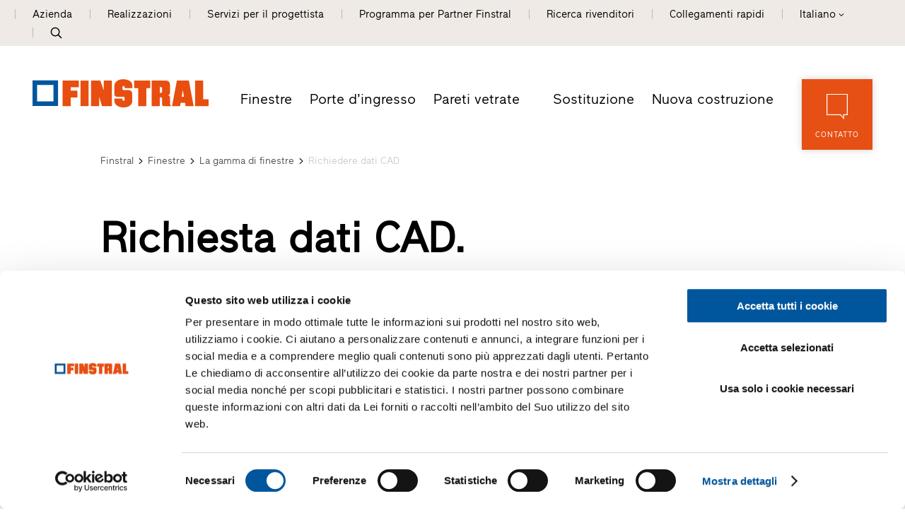

--- FILE ---
content_type: text/html; Charset=utf-8
request_url: https://www.finstral.com/it/finestre/la-gamma-di-finestre/richiedere-dati-cad/226-0.html?lProductID=1236732
body_size: 14957
content:
<!DOCTYPE html>
<html xmlns:fb="http://ogp.me/ns/fb#" >

	<head>
	
		
		
		<title>Richiesta dati CAD. - Finstral SpA</title>
		
		<meta http-equiv="content-type" content="text/html; charset=utf-8" />
		<meta http-equiv="content-language" content="it" />
		
		
		<link rel="alternate" hreflang="de" href="https://www.finstral.com/de/fenster/fenster-vielfalt/cad-daten-anfragen/226-0.html" />
		<link rel="alternate" hreflang="it" href="https://www.finstral.com/it/finestre/la-gamma-di-finestre/richiedere-dati-cad/226-0.html" />
		<link rel="alternate" hreflang="en" href="https://www.finstral.com/en/windows/wide-range-of-windows/request-cad-data/226-0.html" />
		<link rel="alternate" hreflang="fr" href="https://www.finstral.com/fr/fenêtres/la-diversité-des-fenêtres/demande-de-données-cao/226-0.html" />
		<link rel="alternate" hreflang="es" href="https://www.finstral.com/es/ventanas/la-gama-de-ventanas/solicitar-diseños-cad/226-0.html" />
		<link rel="alternate" hreflang="nl" href="https://www.finstral.com/nl/kozijnen/kozijn-veelvoud/cad-data-aanvragen/226-0.html" />
		<link rel="alternate" hreflang="fl" href="https://www.finstral.com/fl/ramen/ramenassortiment/cad-data-aanvragen/226-0.html" />
		<link rel="alternate" hreflang="pt" href="https://www.finstral.com/pt/janelas/a-gama-de-janelas-finstral/solicitar-pormenores-em-cad/226-0.html" />
		<meta http-equiv="X-UA-Compatible" content="IE=edge" />

		<meta name="robots" content="index, follow" />
		
		<meta name="good-vibrations" content="by zeppelin www.zeppelin-group.com">
		
		<meta name="language" content="it" />
		
		<meta name="publisher" content="Zeppelin Corporate SRL - www.zeppelin-group.com - BZ / Zeppelin Corporate SRL / Italia" />
		
		<meta name="viewport" content="width=device-width,initial-scale=1,maximum-scale=1">
		<meta name="theme-color" content="#e65013" />
		
		<link media="all" rel="stylesheet" href="https://cloud.zeppelin-group.com/page/71769698518/5297287d56e8c78cc9c376022b09631a/aHR0cHM6Ly93d3cuZmluc3RyYWwuY29tL2RlZmF1bHQvY3NzL2FsbC5jc3M=" type="text/css" />
		<link rel="canonical" href="https://www.finstral.com/it/finestre/la-gamma-di-finestre/richiedere-dati-cad/226-0.html" />
		
		<link rel="shortcut icon" sizes="96x96" href="https://cdn.finstral.com/images/1769698518/t/favicons/favicon-96x96.png" />
		<link rel="shortcut icon" sizes="160x160" href="https://cdn.finstral.com/images/1769698518/t/favicons/favicon-160x160.png" />
		<link rel="shortcut icon" sizes="192x192" href="https://cdn.finstral.com/images/1769698518/t/favicons/favicon-192x192.png" />
		<link rel="shortcut icon" sizes="196x196" href="https://cdn.finstral.com/images/1769698518/t/favicons/favicon-196x196.png" />
		<link rel="shortcut icon" sizes="256x256" href="https://cdn.finstral.com/images/1769698518/t/favicons/favicon-256x256.png" />
		
		<link rel="apple-touch-icon" sizes="57x57" href="https://cdn.finstral.com/images/1769698518/t/favicons/apple-touch-icon-57x57.png" />
		<link rel="apple-touch-icon" sizes="60x60" href="https://cdn.finstral.com/images/1769698518/t/favicons/apple-touch-icon-60x60.png" />
		<link rel="apple-touch-icon" sizes="72x72" href="https://cdn.finstral.com/images/1769698518/t/favicons/apple-touch-icon-72x72.png" />
		<link rel="apple-touch-icon" sizes="76x76" href="https://cdn.finstral.com/images/1769698518/t/favicons/apple-touch-icon-76x76.png" />
		<link rel="apple-touch-icon" sizes="114x114" href="https://cdn.finstral.com/images/1769698518/t/favicons/apple-touch-icon-114x114.png" />
		<link rel="apple-touch-icon" sizes="120x120" href="https://cdn.finstral.com/images/1769698518/t/favicons/apple-touch-icon-120x120.png" />
		<link rel="apple-touch-icon" sizes="128x128" href="https://cdn.finstral.com/images/1769698518/t/favicons/apple-touch-icon-128x128.png" />
		<link rel="apple-touch-icon" sizes="144x144" href="https://cdn.finstral.com/images/1769698518/t/favicons/apple-touch-icon-144x144.png" />
		<link rel="apple-touch-icon" sizes="152x152" href="https://cdn.finstral.com/images/1769698518/t/favicons/apple-touch-icon-152x152.png" />
		<link rel="apple-touch-icon" sizes="180x180" href="https://cdn.finstral.com/images/1769698518/t/favicons/apple-touch-icon-180x180.png" />
		
		<meta name="application-name" content="Finstral SpA"/>
		<meta name="msapplication-square70x70logo" content="https://cdn.finstral.com/images/1769698518/t/favicons/win8-tile-70x70.png"/>
		<meta name="msapplication-square150x150logo" content="https://cdn.finstral.com/images/1769698518/t/favicons/win8-tile-150x150.png"/>
		<meta name="msapplication-wide310x150logo" content="https://cdn.finstral.com/images/1769698518/t/favicons/win8-tile-310x150.png"/>
		<meta name="msapplication-square310x310logo" content="https://cdn.finstral.com/images/1769698518/t/favicons/win8-tile-310x310.png"/>
		<meta name="msapplication-TileImage" content="https://cdn.finstral.com/images/1769698518/t/favicons/win8-tile-144x144.png"/>
		<meta name="msapplication-TileColor" content="#0E2B5E"/>
		
		<meta name="format-detection" content="telephone=no">

	<script type="text/javascript">// <![CDATA[
var oWebConfigData = { "oTimestamps": { "lTimestampModified": 1769698518, "lTimestampModifiedCpLib": 1769674515, "lTimestampModifiedUnits": 1767344746 }, "oKeys": { "sGoogleMapApiKey": "AIzaSyCHjuBHUmGwJKK-jQZJFzQTSZNX0YcCqlk" }, "lIconsVersion": 2, "sSvgUrl": "/default/1769698518_1769674515/t/svg/sprite.svg" }
	// ]]></script>

<script type="text/javascript">// <![CDATA[
	var aScriptManagerFunctions = [], bScrMngrLoaded = false; function onScrMngrLoaded(func) { bScrMngrLoaded ? func() : aScriptManagerFunctions.push(func); };
// ]]></script>

<script type="application/ld+json">[{"@context":"https:\/\/schema.org","@type":"Organization","url":"https:\/\/www.finstral.com","logo":"https:\/\/cdn.finstral.com\/images\/content\/1155005_52968_2_N_0_0_0_105825426\/finstral-logo.png","address":{"@type":"PostalAddress","streetAddress":"Via Gasters 1","addressLocality":"Auna di Sotto\/Renon","postalCode":"39054","addressCountry":"IT"},"name":"Finstral SpA","telephone":"+39 0471 296611"},{"@context":"https:\/\/schema.org","@type":"WebSite","name":"Finstral SpA","url":"https:\/\/www.finstral.com"}]</script>

		<script type="text/javascript" src="https://cloud.zeppelin-group.com/javascript/v136_296_277_73_267_261_301_262_263_269_292_313_330_291_268__266_276_271_275_255.js"></script>
		<script type="text/javascript" src="https://cloud.zeppelin-group.com/page/71769698518/5297287d56e8c78cc9c376022b09631a/aHR0cHM6Ly93d3cuZmluc3RyYWwuY29tL2RlZmF1bHQvanMvYWxsLTc4ZjYxOGJmYjczZmIzNGE5ZjM0Y2QzNDgyNzhiNTViLmpz/1"></script>
		
		<script defer data-domain="finstral.com" src="/plausible.js"></script>
		<script>window.plausible = window.plausible || function() { (window.plausible.q = window.plausible.q || []).push(arguments) }</script>

<meta name="google-site-verification" content="v3W12cO9M4sS-FBeyuEHnsCJR8_yoxlK-3sZSJMVjUA" />
<meta name="msvalidate.01" content="5E91AD15F10E497A3A682100662095AE" />

<!-- Google Tag Manager -->
<script>(function(w,d,s,l,i){w[l]=w[l]||[];w[l].push({'gtm.start':
new Date().getTime(),event:'gtm.js'});var f=d.getElementsByTagName(s)[0],
j=d.createElement(s),dl=l!='dataLayer'?'&l='+l:'';j.async=true;j.src=
'https://www.googletagmanager.com/gtm.js?id='+i+dl;f.parentNode.insertBefore(j,f);
})(window,document,'script','dataLayer','GTM-NQC2CBV');</script>
<!-- End Google Tag Manager -->
<meta property="og:title" content="Richiesta dati CAD. - Finstral SpA" /><meta property="og:url" content="https://www.finstral.com/it/finestre/la-gamma-di-finestre/richiedere-dati-cad/226-0.html" /><meta property="og:description" content="È possibile avere sezioni di profilo e disegni applicativi anche in formato digitale? Certo! I nostri consulenti Le possono mettere a disposizione i ..." /><meta property="og:type" content="website" /><meta name="path" content="Finstral|Finestre|La gamma di finestre|Richiedere dati CAD"/>
	</head>

	<body class="bgweb nomerklist chatbottom" id="body">

		<a style="display: none" href="https://www.finstral.com/it/home/1-0.html?bGenerateHandlerLinks=true">Händlerlinks</a>
<script id="Cookiebot" data-culture="IT" src="https://consent.cookiebot.com/uc.js" data-cbid="0de3f2e9-abb3-42f3-86a0-4d0028ae258e" type="text/javascript" async></script>
		<div class="outerFrame">
		
			<div class="frame">
			
<!--SpiderNoIndex-->
<header class="pageheader header it" itemscope itemtype="http://schema.org/WPHeader"><div class="secondmenu bgheader2 notinprint" id="secondmenu"><div class="centercontentlarge clearafter"><ul class="menu reset"><li><a title="Finstral -" href="https://www.finstral.com/it/azienda/azienda/10-0.html">Azienda</a></li><li><a title="Realizzazioni" href="https://www.finstral.com/it/realizzazioni/realizzazioni/310-0.html">Realizzazioni</a></li><li><a title="Servizi per il progettista" href="https://www.finstral.com/it/servizi-per-il-progettista/servizi-per-il-progettista/12-0.html">Servizi per il progettista</a></li><li><a title="Programma per partner" href="https://www.finstral.com/it/programma-per-partner-finstral/programma-per-partner/60-0.html">Programma per Partner Finstral</a></li><li class="handler"><a href="https://www.finstral.com/it/contatto/ricerca-rivenditori/31-0.html">Ricerca rivenditori</a></li><li class="quicklinks"><a onclick="toggleOverlay('QuicklinksT1.Overlay', '', '', true);">Collegamenti rapidi</a></li><li class="language sizewithsearch"><a onclick="toggleLanguageBar();"><span class="desktop">Italiano</span><span class="mobile">IT</span><span class="openicon"></span></a><span class="languagebar bgheader2" id="languagebar" style="display: none;"><span class="inner"><span class="languageitem"><a href="https://www.finstral.com/de/fenster/fenster-vielfalt/cad-daten-anfragen/226-0.html"><span class="desktop">Deutsch</span><span class="mobile">DE</span></a></span><span class="languageitem"><a href="https://www.finstral.com/en/windows/wide-range-of-windows/request-cad-data/226-0.html"><span class="desktop">English</span><span class="mobile">EN</span></a></span><span class="languageitem"><a href="https://www.finstral.com/fr/fenêtres/la-diversité-des-fenêtres/demande-de-données-cao/226-0.html"><span class="desktop">Français</span><span class="mobile">FR</span></a></span><span class="languageitem"><a href="https://www.finstral.com/es/ventanas/la-gama-de-ventanas/solicitar-diseños-cad/226-0.html"><span class="desktop">Español</span><span class="mobile">ES</span></a></span><span class="languageitem"><a href="https://www.finstral.com/pt/janelas/a-gama-de-janelas-finstral/solicitar-pormenores-em-cad/226-0.html"><span class="desktop">Português</span><span class="mobile">PT</span></a></span><span class="languageitem"><a href="https://www.finstral.com/cz/home/308-0.html"><span class="desktop">Čeština</span><span class="mobile">CZ</span></a></span><span class="languageitem"><a href="https://www.finstral.com/si/home/367-0.html"><span class="desktop">Slovenski</span><span class="mobile">SI</span></a></span><span class="languageitem"><a href="https://www.finstral.com/nl/kozijnen/kozijn-veelvoud/cad-data-aanvragen/226-0.html"><span class="desktop">Nederlands (NL)</span><span class="mobile">NL</span></a></span><span class="languageitem"><a href="https://www.finstral.com/fl/ramen/ramenassortiment/cad-data-aanvragen/226-0.html"><span class="desktop">Nederlands (BE)</span><span class="mobile">FL</span></a></span></span></span></li><li class="search pointer" onclick="toggleOverlay('SearchT1.Onpage', '', '', true);"><svg class="icon icon-search" xmlns:xlink="http://www.w3.org/1999/xlink"><use xlink:href="#icon-search" /></svg></li></ul></div></div><div class="mainmenu"><div class="centercontentlarge clearafter"><div class="logo it"><a class="logo" href="https://www.finstral.com/it/home/1-0.html"><svg class="icon icon-finstral-logo" xmlns:xlink="http://www.w3.org/1999/xlink"><use xlink:href="#icon-finstral-logo" /></svg></a></div><nav id="mainmenu" class="mainmenu clearafter" itemscope itemtype="http://schema.org/SiteNavigationElement"><div class="left"><ul class="reset"><li class="aktiv"><a title="Finestre e Porte Finestre PVC Alluminio Legno" href="https://www.finstral.com/it/finestre/finestre/14-0.html">Finestre</a></li><li><a title="Portoncini Finstral:" href="https://www.finstral.com/it/porte-d-ingresso/porte-d-ingresso/15-0.html">Porte d’ingresso</a></li><li><a title="Pareti vetrate" href="https://www.finstral.com/it/pareti-vetrate/pareti-vetrate/398-0.html">Pareti vetrate</a></li></ul></div><div class="right"><ul class="reset"><li><a title="Finestre e porte" href="https://www.finstral.com/it/sostituzione/sostituzione-finestre/17-0.html">Sostituzione</a></li><li><a title="Finestre e porte" href="https://www.finstral.com/it/nuova-costruzione/nuova-costruzione/18-0.html">Nuova costruzione</a></li></ul></div></nav><div class="contact bghighlight boxshadowdarker2 tac pointer notinprint" onclick="toggleOverlay('RequestT1.OverlayContact', '', '', true);"><div class="inner"><div class="icon"><svg class="icon icon-contact" xmlns:xlink="http://www.w3.org/1999/xlink"><use xlink:href="#icon-contact" /></svg></div><div class="text">Contatto</div></div></div><div id="menuopener" class="menu boxshadowdarker2 effectleftrightmargin vAlignHelper pointer notinprint out" onclick="toggleMenu();"><div class="inner vAlignCenter"><div class="hamburger clearafter"><span></span><span></span><span></span><div class="close"></div></div><div class="text">Menu</div></div></div><div class="searchopener pointer" onclick="toggleOverlay('SearchT1.Onpage', '', '', true);"><svg class="icon icon-search" xmlns:xlink="http://www.w3.org/1999/xlink"><use xlink:href="#icon-search" /></svg></div></div></div><script type="text/javascript">function toggleLanguageBar () {$('#languagebar').slideToggle();}</script></header>
				<div class="pagecontent">

<!--/SpiderNoIndex-->

					<div class="maincontent" itemprop="mainContentOfPage">
<div class="centercontentsmall "><div class="BreadcrumbT1 small" itemprop="breadcrumb" id="BreadcrumbT1"><div class="innerBreadcrumbT1"><a title="Home" href="https://www.finstral.com/it/home/1-0.html">Finstral</a><span class="iconbreadcrumb icon-next"><svg class="icon icon-next" xmlns:xlink="http://www.w3.org/1999/xlink"><use xlink:href="#icon-next" /></svg></span><a title="Finestre" href="https://www.finstral.com/it/finestre/finestre/14-0.html">Finestre</a><span class="iconbreadcrumb icon-next"><svg class="icon icon-next" xmlns:xlink="http://www.w3.org/1999/xlink"><use xlink:href="#icon-next" /></svg></span><a title="La gamma di finestre" href="https://www.finstral.com/it/finestre/la-gamma-di-finestre/la-gamma-di-finestre/25-0.html">La gamma di finestre</a><span class="iconbreadcrumb icon-next"><svg class="icon icon-next" xmlns:xlink="http://www.w3.org/1999/xlink"><use xlink:href="#icon-next" /></svg></span><span>Richiedere dati CAD</span><div class="clear">&nbsp;</div></div></div></div><script type="application/ld+json">{"@context":"http:\/\/schema.org","@type":"BreadcrumbList","itemListElement":[{"@type":"ListItem","position":1,"item":{"@id":"https:\/\/www.finstral.com\/it\/home\/1-0.html","name":"Home"}},{"@type":"ListItem","position":2,"item":{"@id":"https:\/\/www.finstral.com\/it\/finestre\/finestre\/14-0.html","name":"Finestre"}}]}</script><section class="IntroT1" data-breadcrumb="true" data-moduleid="1229511" id="IntroT1"><div class="headerline centercontent"></div><div class="breadcrumbcontainer centercontentsmall notinprint" data-breadcrumb-container="true"></div><div class="centercontentsmall clearbeforeafter"><div class="content clearafter "><h1 class="title t1">Richiesta dati CAD.</h1><div class="textcontent"><h2 class="subtitle t2">I file DWG adatti per una progettazione professionale di ogni dettaglio.</h2><!--SpiderNoFollow--><div class="editbox editbox1 line medium1"><div class="text text1">È possibile avere sezioni di profilo e disegni applicativi anche in formato digitale? Certo!<br />I nostri <a href="/it/servizi-per-il-progettista/consulente/176-0.html" target="_self">consulenti</a> Le possono mettere a disposizione i file DWG che fanno al caso Suo, attingendo dalla nostra banca dati contenente un’ampia scelta di disegni di prodotto e disegni applicativi.<br /><br />Oppure può accedere anche direttamente alla nostra raccolta di disegni CAD – previa registrazione al nostro <a href="/403-0.html" target="_self">Compendium</a>.<br /></div></div><!--/SpiderNoFollow--></div></div></div></section>

<section class="RequestT1 musterecke caddaten" id="requestformular">

<form id="Request" onsubmit="return false;" action="https://www.finstral.com/it/finestre/la-gamma-di-finestre/richiesta-dati-cad/227-0.html" method="post">

<div class="centercontent">

<input id="RequestsDicKeyPrefix" name="sDicKeyPrefix" value="CadDatenT1." type="hidden" />
<input id="RequestsRequestType" name="sRequestType" value="caddaten" type="hidden" />
<input id="RequestsThemes" name="sThemes" value=",1236732" type="hidden" />
<input id="RequestlMailProductID" name="lMailProductID" value="1229421" type="hidden" />
<input id="RequestlMailProductIDClient" name="lMailProductIDClient" value="1229424" type="hidden" />
<input id="RequestsKeywords" name="sKeywords" value="" type="hidden" />
<input id="RequestsFormName" name="sFormName" value="Request" type="hidden" />
<input id="RequestsFormGroupName" name="sFormGroupName" value="Request" type="hidden" />

<div class="row requiredinfobox"><div class="requiredinfotext">*Campi obbligatori</div><div class="clear">&nbsp;</div></div>

<div class="headerbox bghighlight2">

<div class="inner centercontentsmall clearafter">

<svg class="icon icon-document" xmlns:xlink="http://www.w3.org/1999/xlink"><use xlink:href="#icon-document" /></svg>


<div class="text t5">Richiedere dati CAD</div>

</div>

</div>

<div class="contactbox bglist">

<div class="centercontentsmall clearafter">

<div class="inner centercontent1170 clearafter" id="innercontainer">

<div class="contactdata">

<div class="privacyoverlayerintro clearafter maxwidth920">Come utilizziamo i Suoi dati?<br />
Finstral utilizza i Suoi dati solo per elaborare la Sua richiesta – e non per l’invio di eventuali materiali pubblicitari non desiderati. Tutti i dettagli sul trattamento dei dati sono descritti nella presente <a href="javascript:toggleOverlay('PrivacyT1.Overlay.Request', '', '', true);void(0);">informativa privacy</a>.</div>

<div class="headline t5">
I Suoi dati personali
<div class="row requiredinfobox"><div class="requiredinfotext small">*Campi obbligatori</div></div>
</div>

<div class="boxes clearafter">

<div class="row radio"><label class="label" for="RequestGender1">&nbsp;</label>
<div class="radiofield"><svg xmlns:xlink="http://www.w3.org/1999/xlink" class="icon icon-radio-checked"><use xlink:href="#icon-radio-checked"/></svg><input checked="checked" id="RequestGender1" name="Gender" onfocus="Request.loschen(RequestData, this, 'null');" onclick="Request.setRadioButton(event);this.onfocus();" onmousedown="Request.setRadioButton(event);" onmouseout="Request.setRadioButton(event);" onkeydown="Request.setRadioButton(event);" value="m" type="radio" /></div>
<label class="label extralabel" for="RequestGender1">Sig.</label>
<div class="clear">&nbsp;</div></div><div class="row radio"><label class="label" for="RequestGender2">&nbsp;</label>
<div class="radiofield"><svg xmlns:xlink="http://www.w3.org/1999/xlink" class="icon icon-radio"><use xlink:href="#icon-radio"/></svg><input id="RequestGender2" name="Gender" onfocus="Request.loschen(RequestData, this, 'null');" onclick="Request.setRadioButton(event);this.onfocus();" onmousedown="Request.setRadioButton(event);" onmouseout="Request.setRadioButton(event);" onkeydown="Request.setRadioButton(event);" value="f" type="radio" /></div>
<label class="label extralabel" for="RequestGender2">Sig.ra</label>
<div class="clear">&nbsp;</div></div>

<div class="row input"><label class="label" for="RequestFirstName">Nome*</label>
<div class="inputfield"><input onblur="Request.restoreRequiredValue(this, ''); " id="RequestFirstName" name="FirstName" value="" type="text" onfocus="Request.loschen(RequestData, this, '');" /></div>
<div class="clear">&nbsp;</div></div>

<div class="row input"><label class="label" for="RequestLastName">Cognome*</label>
<div class="inputfield"><input onblur="Request.restoreRequiredValue(this, ''); " id="RequestLastName" name="LastName" value="" type="text" onfocus="Request.loschen(RequestData, this, '');" /></div>
<div class="clear">&nbsp;</div></div>

<div class="row input"><label class="label" for="RequestEMail">E-mail*</label>
<div class="inputfield"><input onblur="Request.restoreRequiredValue(this, ''); " id="RequestEMail" name="EMail" value="" type="text" onfocus="Request.loschen(RequestData, this, '');" /></div>
<div class="clear">&nbsp;</div></div>

<div class="row input phone"><label class="label" for="RequestPhone">Telefono <span class="small optional">(opzionale)</span></label>
<div class="inputfield"><input onblur="Request.restoreRequiredValue(this, ''); " id="RequestPhone" name="Phone" value="" type="text" onfocus="Request.loschen(RequestData, this, '');" /></div>
<div class="clear">&nbsp;</div></div>

</div>

<div style="display:none;">

<div class="row select country"><label class="label standard" for="RequestCountry">Paese</label>
<div class="selectfield standard">
<span class="field">
<select onchange="Request.setSelectbox(this);oRequestT1.handleProvinceField($(this));" id="RequestCountry" name="Country" onfocus="Request.loschen(RequestData, this, '');">
<option value="">Prego selezionare</option>
<option value="AF">Afghanistan</option>
<option value="AL">Albania</option>
<option value="DZ">Algeria</option>
<option value="AD">Andorra</option>
<option value="AO">Angola</option>
<option value="AI">Anguilla</option>
<option value="AQ">Antartica</option>
<option value="AG">Antigua e Barbuda</option>
<option value="AN">Antille Olandesi</option>
<option value="SA">Arabia Saudita</option>
<option value="AR">Argentina</option>
<option value="AM">Armenia</option>
<option value="AW">Aruba</option>
<option value="AU">Australia</option>
<option value="AT">Austria</option>
<option value="AZ">Azerbaigian</option>
<option value="BS">Bahama</option>
<option value="BH">Bahrein</option>
<option value="BD">Bangladesh</option>
<option value="BB">Barbados</option>
<option value="BE">Belgio</option>
<option value="BZ">Belize</option>
<option value="BJ">Benin</option>
<option value="BM">Bermuda</option>
<option value="BT">Bhutan</option>
<option value="BY">Bielorussia</option>
<option value="BO">Bolivia</option>
<option value="BA">Bosnia-Erzegovina</option>
<option value="BW">Botswana</option>
<option value="BR">Brasile</option>
<option value="IO">British Indian Ocean Territory</option>
<option value="BN">Brunei</option>
<option value="BG">Bulgaria</option>
<option value="BF">Burkina-Faso</option>
<option value="BI">Burundi</option>
<option value="KH">Cambogia</option>
<option value="CM">Camerun</option>
<option value="CA">Canada</option>
<option value="CV">Capo Verde</option>
<option value="TD">Ciad</option>
<option value="CL">Cile</option>
<option value="CN">Cina</option>
<option value="CY">Cipro</option>
<option value="CO">Colombia</option>
<option value="KM">Comore</option>
<option value="CG">Congo</option>
<option value="CD">Congo, Republica Democratica</option>
<option value="KP">Corea del Nord</option>
<option value="KR">Corea del Sud</option>
<option value="CI">Costa d'Avorio</option>
<option value="CR">Costa Rica</option>
<option value="HR">Croazia</option>
<option value="CU">Cuba</option>
<option value="DK">Danimarca</option>
<option value="DM">Dominica</option>
<option value="EC">Ecuador</option>
<option value="EG">Egitto</option>
<option value="SV">El Salvador</option>
<option value="AE">Emirati arabi uniti</option>
<option value="ER">Eritrea</option>
<option value="EE">Estonia</option>
<option value="ET">Etiopia</option>
<option value="PH">Filippine</option>
<option value="FI">Finlandia</option>
<option value="FR">Francia</option>
<option value="TF">French Southern Territories</option>
<option value="GA">Gabun</option>
<option value="GM">Gambia</option>
<option value="GE">Georgia</option>
<option value="DE">Germania</option>
<option value="GH">Ghana</option>
<option value="JM">Giamaica</option>
<option value="JP">Giappone</option>
<option value="GI">Gibraltare</option>
<option value="DJ">Gibuti</option>
<option value="JO">Giordania</option>
<option value="GR">Grecia</option>
<option value="GD">Grenada</option>
<option value="GL">Grenlandia</option>
<option value="GP">Guadeloupe</option>
<option value="GT">Guatemala</option>
<option value="GF">Guayana Francese</option>
<option value="GN">Guinea</option>
<option value="GQ">Guinea equatoriale</option>
<option value="GW">Guinea-Bissau</option>
<option value="GY">Guyana</option>
<option value="HT">Haiti</option>
<option value="HM">Heard and McDonald Islands</option>
<option value="HN">Honduras</option>
<option value="HK">Hong Kong</option>
<option value="IN">India</option>
<option value="ID">Indonesia</option>
<option value="IR">Iran</option>
<option value="IQ">Iraq</option>
<option value="IE">Irlanda</option>
<option value="IS">Islanda</option>
<option value="BV">Isola Bouvet</option>
<option value="CX">Isola del Natale</option>
<option value="KY">Isole Cayman</option>
<option value="CC">Isole Cocos</option>
<option value="CK">Isole Cook</option>
<option value="FK">Isole Falkland</option>
<option value="FO">Isole Färöer</option>
<option value="FJ">Isole Figi</option>
<option value="MH">Isole Marshall</option>
<option value="IL">Israele</option>
<option value="IT">Italia</option>
<option value="KZ">Kazakstan</option>
<option value="KE">Kenya</option>
<option value="KG">Kirghizistan</option>
<option value="KI">Kiribati</option>
<option value="KW">Kuwait</option>
<option value="LA">Laos</option>
<option value="LS">Lesotho</option>
<option value="LV">Lettonia</option>
<option value="LB">Libano</option>
<option value="LR">Liberia</option>
<option value="LY">Libia, Gran Giamahiria araba libica</option>
<option value="LI">Liechtenstein</option>
<option value="LT">Lituania</option>
<option value="LU">Lussemburgo</option>
<option value="MO">Macau</option>
<option value="MG">Madagascar</option>
<option value="MW">Malawi</option>
<option value="MY">Malaysia</option>
<option value="MV">Maldive</option>
<option value="ML">Mali</option>
<option value="MT">Malta</option>
<option value="MA">Marocco</option>
<option value="MQ">Martinique</option>
<option value="MR">Mauritania</option>
<option value="MU">Maurizio</option>
<option value="YT">Mayotte</option>
<option value="MX">Messico</option>
<option value="MD">Moldova</option>
<option value="MC">Monaco</option>
<option value="MN">Mongolia</option>
<option value="ME">Montenegro</option>
<option value="MS">Montserrat</option>
<option value="MZ">Mozambico</option>
<option value="MM">Myanmar</option>
<option value="NA">Namibia</option>
<option value="NR">Nauru</option>
<option value="NP">Nepal</option>
<option value="NI">Nicaragua</option>
<option value="NE">Niger</option>
<option value="NG">Nigeria</option>
<option value="NU">Niue</option>
<option value="NF">Norfolk Island</option>
<option value="MP">Northern Mariana Islands</option>
<option value="NO">Norvegia</option>
<option value="NC">Nuova Caledonia</option>
<option value="NZ">Nuova Zelanda</option>
<option value="OM">Oman</option>
<option value="NL">Paesi Bassi</option>
<option value="PK">Pakistan</option>
<option value="PW">Palau</option>
<option value="PA">Panama</option>
<option value="PG">Papua Nuova Guinea</option>
<option value="PY">Paraguay</option>
<option value="PE">Perù</option>
<option value="PN">Pitcairn Island</option>
<option value="PF">Polinesia francese</option>
<option value="PL">Polonia</option>
<option value="PT">Portogallo</option>
<option value="PR">Puerto Rico</option>
<option value="QA">Qatar</option>
<option value="GB">Regno Unito</option>
<option value="CZ">Repubblica ceca</option>
<option value="MK">Repubblica di Macedonia</option>
<option value="DO">Repubblica dominicana</option>
<option value="RE">Réunion</option>
<option value="RO">Romania</option>
<option value="RW">Ruanda</option>
<option value="RU">Russia</option>
<option value="GS">S. Georgia & S. Sandwich Isls.</option>
<option value="EH">Sahara occidentale</option>
<option value="KN">Saint Christopher e Nevis</option>
<option value="LC">Saint Lucia</option>
<option value="PM">Saint Pierre and Miquelon</option>
<option value="VC">Saint Vincent e Grenadine</option>
<option value="SB">Salomone</option>
<option value="AS">Samoa Americana</option>
<option value="WS">Samoa occidentali</option>
<option value="SM">San Marino</option>
<option value="VA">Santa Sede (Stato della Città del Vaticano)</option>
<option value="SH">Sant'Elena</option>
<option value="ST">São Tomé e Príncipe</option>
<option value="SC">Seicelle</option>
<option value="SN">Senegal</option>
<option value="RS">Serbia</option>
<option value="SL">Sierra Leone</option>
<option value="SG">Singapore</option>
<option value="SY">Siria</option>
<option value="SK">Slovacchia</option>
<option value="SI">Slovenia</option>
<option value="SO">Somalia</option>
<option value="ES">Spagna</option>
<option value="LK">Sri Lanka</option>
<option value="FM">Stati federati di Micronesia</option>
<option value="US">Stati Uniti</option>
<option value="ZA">Sud Africa</option>
<option value="SD">Sudan</option>
<option value="SR">Suriname</option>
<option value="SJ">Svalbard and Jan Mayen Islands</option>
<option value="SE">Svezia</option>
<option value="CH">Svizzera</option>
<option value="SZ">Swaziland</option>
<option value="TJ">Tagikistan</option>
<option value="TW">Taiwan</option>
<option value="TZ">Tanzania</option>
<option value="TH">Thailandia</option>
<option value="TP">Timor orientale</option>
<option value="TG">Togo</option>
<option value="TK">Tokelau</option>
<option value="TO">Tonga</option>
<option value="TT">Trinidad e Tobago</option>
<option value="TN">Tunisia</option>
<option value="TR">Turchia</option>
<option value="TM">Turkmenistan</option>
<option value="TC">Turks and Caicos Islands</option>
<option value="TV">Tuvalu</option>
<option value="UA">Ucraina</option>
<option value="UG">Uganda</option>
<option value="HU">Ungheria</option>
<option value="UY">Uruguay</option>
<option value="UZ">Uzbekistan</option>
<option value="VU">Vanuatu</option>
<option value="VE">Venezuela</option>
<option value="VN">Vietnam</option>
<option value="VG">Virgin Islands (British)</option>
<option value="VI">Virgin Islands (USA)</option>
<option value="WF">Wallis and Futuna Islands</option>
<option value="YE">Yemen</option>
<option value="ZM">Zambia</option>
<option value="ZW">Zimbabwe</option>
</select>
<span class="select">Prego selezionare</span>
<span class="selecticon selecticonsvg"><svg class="icon icon-downformular" xmlns:xlink="http://www.w3.org/1999/xlink"><use xlink:href="#icon-downformular" /></svg></span></span>
</div>
<div class="clear">&nbsp;</div></div>

</div>

</div>

<div class="address clearafter">

<div class="outercatalogs clearafter">

<div class="headline t5">La tipologia di anta che ha scelto</div>

<div class="innen" id="catalogcontainer">

<div class="catalogs count1">

<div class="catalog">

<div class="inner">

<div class="image tac"><picture title="FIN-Window Classic-line 90 PVC-PVC">
<source srcset="https://cdn.finstral.com/images/content/1236732_53151_2_N_255_255_0_111671476/finstral-fin-window-classic-line-90-pvc-pvc.png">
<img src="https://cdn.finstral.com/images/content/1236732_53151_2_N_255_255_0_111671476/finstral-fin-window-classic-line-90-pvc-pvc.png" title="FIN-Window Classic-line 90 PVC-PVC" alt="FIN-Window Classic-line 90 PVC-PVC">
</picture>
</div>

<div class="text small"><span class="bold">FIN-Window Classic-line 90</span><br /><span class="italic">PVC-PVC</span></div>

</div>

</div>

</div>

</div>

<div class="loadmore hidden">

<a class="moreelements link" id="button" onclick="oRequestT1.showAllCatalogs();">
<span class="opened">Visualizzare meno</span>
<span class="closed">Visualizzare di più</span>
<svg class="icon icon-down" xmlns:xlink="http://www.w3.org/1999/xlink"><use xlink:href="#icon-down" /></svg></a>

</div>

</div>

<div class="clear">&nbsp;</div>

<div class="message">

<div class="headline message t5">Vi prego di inviarmi i seguenti dati CAD*</div>

<div class="boxes clearafter messageboxwithactivecolor">

<div class="row textarea"><label class="label standard" for="RequestMitteilung">Vi prego di inviarmi i seguenti dati CAD*</label>
<div class="textarea standard"><textarea class="textarea standard" rows="4" cols="43" id="RequestMitteilung" name="Mitteilung" onfocus="Request.loschen(RequestData, this, '');">Ognuno dei nostri prodotti è disponibile in diverse varianti. La preghiamo di descrivere con alcune parole chiave per quali dettagli necessita dei dati CAD. Esempi: telaio a Z, montante/traversa, soglia ribassata, applicazione con controtelaio, ecc.</textarea></div><div class="clear">&nbsp;</div></div></div></div><div class="footer clearbeforeafter"><div class="boxes clearafter"><div class="outerrow generalprivacy headline clearafter"><span class="headline t5">Elaborazione dati in Finstral</span>&nbsp;<a class="small" onclick="toggleOverlay('PrivacyT1.Overlay.General', '', '', true);">(informativa privacy)</a></div><div class="outerrow generalprivacy privacy1 clearafter"><div class="row checkbox"><label class="label inline" for="RequestPrivacy11">&nbsp;</label><div class="checkboxfield inline"><svg xmlns:xlink="http://www.w3.org/1999/xlink" class="icon icon-checkbox"><use xlink:href="#icon-checkbox"/></svg><input id="RequestPrivacy11" name="Privacy1" onfocus="Request.loschen(RequestData, this, 'null');" onclick="Request.setCheckbox(event);this.onfocus();" onmousedown="Request.setCheckbox(event);" onmouseout="Request.setCheckbox(event);" onkeydown="Request.setCheckbox(event);" onkeyup="Request.setCheckbox(event);" type="checkbox" /></div><label class="label extralabel inline" for="RequestPrivacy11"><div class="row checkbox"><label class="label"><span class="t6">Consenso al trattamento dei dati*&nbsp;</span></label></div></label><div class="clear">&nbsp;</div></div><div class="clear">&nbsp;</div><div class="additionalprivacyinfo smaller">Dichiara di aver letto l’informativa privacy e di essere maggiorenne o di avere almeno 16 anni e presta il consenso all’inserimento di tali dati negli archivi della società e al trattamento degli stessi per le finalità connesse all’esecuzione dei servizi richiesti</div></div><div class="outerrow generalprivacy privacy2 clearafter"><div class="row checkbox"><label class="label inline" for="RequestPrivacy21">&nbsp;</label><div class="checkboxfield inline"><svg xmlns:xlink="http://www.w3.org/1999/xlink" class="icon icon-checkbox"><use xlink:href="#icon-checkbox"/></svg><input id="RequestPrivacy21" name="Privacy2" onfocus="Request.loschen(RequestData, this, 'null');" onclick="Request.setCheckbox(event);this.onfocus();" onmousedown="Request.setCheckbox(event);" onmouseout="Request.setCheckbox(event);" onkeydown="Request.setCheckbox(event);" onkeyup="Request.setCheckbox(event);" type="checkbox" /></div><label class="label extralabel inline" for="RequestPrivacy21"><div class="row checkbox"><label class="label"><span class="t6">Ricezione di comunicazioni commerciali da Finstral SpA&nbsp;</span></label></div></label><div class="clear">&nbsp;</div></div><div class="clear">&nbsp;</div><div class="additionalprivacyinfo smaller">Presta il consenso per l’inserimento dei propri dati personali negli archivi della società al fine di ricevere comunicazioni commerciali e/o pubblicitarie da Finstral SpA su propri prodotti o servizi tramite newsletter o con altre comunicazioni commerciali</div></div><div class="outerrow generalprivacy privacy3 clearafter"><div class="row checkbox"><label class="label inline" for="RequestPrivacy31">&nbsp;</label><div class="checkboxfield inline"><svg xmlns:xlink="http://www.w3.org/1999/xlink" class="icon icon-checkbox"><use xlink:href="#icon-checkbox"/></svg><input id="RequestPrivacy31" name="Privacy3" onfocus="Request.loschen(RequestData, this, 'null');" onclick="Request.setCheckbox(event);this.onfocus();" onmousedown="Request.setCheckbox(event);" onmouseout="Request.setCheckbox(event);" onkeydown="Request.setCheckbox(event);" onkeyup="Request.setCheckbox(event);" type="checkbox" /></div><label class="label extralabel inline" for="RequestPrivacy31"><div class="row checkbox"><label class="label"><span class="t6">Comunicazioni dei dati a partner Finstral per finalità di marketing&nbsp;</span></label></div></label><div class="clear">&nbsp;</div></div><div class="clear">&nbsp;</div><div class="additionalprivacyinfo smaller">Presta il consenso per la comunicazione dei propri dati personali ai rivenditori partner di Finstral, al fine di ricevere da questi ultimi comunicazioni commerciali e/o pubblicitarie sui prodotti o servizi Finstral tramite newsletter, comunicazioni whatsapp o con altre comunicazioni commerciali</div></div><a class="senden button3 large formsenden" onclick="Request.checkFormular(RequestData);Request.createSpinnerIcon(this);"><svg class="icon icon-mailsymbol" xmlns:xlink="http://www.w3.org/1999/xlink"><use xlink:href="#icon-mailsymbol" /></svg><div class="center">Inviare richiesta<br /><span class="subtitle regular">Sempre la migliore consulenza</span></div></a></div></div></div></div></div></div></div></form><script type="text/javascript">var Request;var RequestData;var RequestScrMngr;function RequestScrMngr () {Request = new JsonFormular({sJsonFormName: 'Request',onSubmit: onFormSubmit,onError: onFormError,lIconsVersion: 2});RequestData = {"FN":"Request","GN":"Request","FF":{"sDicKeyPrefix":"","sRequestType":"","sThemes":"","lMailProductID":"","lMailProductIDClient":"","sKeywords":"","sFormName":"","sFormGroupName":"","Gender":"","Gender":"","FirstName":"","LastName":"","EMail":"","Phone":"","Country":"","Mitteilung":"","Privacy1":"","Privacy2":"","Privacy3":""},"RF":{},"FK":{},"IT":{},"DI":{},"FC":{"Country":"standard","Mitteilung":"standard","Privacy1":"inline","Privacy2":"inline","Privacy3":"inline"},"AC":"","FA":"","SA":"RequestT1.Send","FV":"V3"};Request.disableFieldByFieldCheck(RequestData);};(typeof(onScrMngrLoaded) != 'undefined') ? onScrMngrLoaded(RequestScrMngr) : RequestScrMngr();</script></section><script type="text/javascript">var oTextarea = $('#Request .messageboxwithactivecolor textarea');oTextarea.on('focus', function(){oTextarea.addClass('focus');});</script>
					</div>

<!--SpiderNoIndex-->

				</div>
<footer class="pagefooter" itemscope itemtype="http://schema.org/WPFooter"><div class="inner centercontent bghighlight2 clearafter"><div data-centercontentsmall="force" class="centercontentsmall"><div class="blocksleft clearafter noprint"><div class="block"><div data-contentopener="true" class="title t5"><span>Contatto</span><span class="arrow1 down"></span></div><div data-contentbox="true" class="content clearafter"><div class="client">Finstral SpA</div><div class="street">Via Gasters 1</div><div class="address">39054 Auna di Sotto/Renon (BZ)</div><div class="country">Italia</div><div class="tel"> <a href="tel:+390471296611">+390471296611</a></div><div class="email"><a id="f202601300559482647" title="Send an email to finstral@finstral.com"></a><script type="text/javascript">function f202601300559482647 () { CreateContactLinkById('f202601300559482647', 'com', 'finstral', 'finstral') }(typeof(onScrMngrLoaded) != 'undefined') ? onScrMngrLoaded(f202601300559482647) : f202601300559482647();</script></div><div class="button"><a class="button3" href="https://www.finstral.com/it/contatto/studio-finstral/uno-sguardo-agli-studio-finstral/61-0.html">Gli Studio Finstral</a></div></div></div><div class="block"><div data-contentopener="true" class="title t5"><span>Link</span><span class="arrow1 down"></span></div><div data-contentbox="true" class="content"><ul><li><a title="Planner finestre" href="https://planer.finstral.com/it" onclick="window.open(this.href,'_blank'); return false;">Planner finestre</a></li><li><a title="Informazioni sui prezzi" href="https://www.finstral.com/it/quanto-costano-le-mie-nuove-finestre/quanto-costano-le-mie-nuove-finestre/183-0.html">Informazioni sui prezzi</a></li><li><a title="Panoramica prodotti" href="https://www.finstral.com/it/finestre/la-gamma-di-finestre/panoramica-completa/63-0.html?bFilterSelected=false">Panoramica prodotti</a></li><li><a title="Realizzazioni" href="https://www.finstral.com/it/realizzazioni/realizzazioni/310-0.html">Realizzazioni</a></li><li><a title="Magazine" href="https://www.finstral.com/it/magazine/magazine/11-0.html">Magazine</a></li><li><a title="Opportunità di lavoro" href="https://finstral.jobs/it" onclick="window.open(this.href,'_blank'); return false;">Opportunità di lavoro</a></li><li><a title="Fiere ed eventi" href="https://www.finstral.com/it/fiere-ed-eventi/fiere-ed-eventi/173-0.html">Fiere ed eventi</a></li><li><a title="Collection" href="https://www.finstral.com/it/collection/228-0.html">Collection</a></li><li><a title="Finstral Cloud" href="https://login.finstral.cloud" onclick="window.open(this.href,'_blank'); return false;">Finstral Cloud</a></li></ul></div></div><div class="block"><div data-contentopener="true" class="title t5"><span>Materiali</span><span class="arrow1 down"></span></div><div data-contentbox="true" class="content"><ul><li><a title="Cataloghi" href="https://www.finstral.com/it/informazioni/cataloghi/38-0.html">Cataloghi</a></li><li><a title="Check-up finestre" href="https://www.finstral.com/it/check-up-finestre/check-up-finestre/186-0.html">Check-up finestre</a></li><li><a title="F_04 Il magazine Finstral" href="https://f04.finstral.com/it" onclick="window.open(this.href,'_blank'); return false;">F_04 Il magazine Finstral</a></li><li><a title="Campioni colore e sezioni di profilo" href="https://www.finstral.com/it/contatto/richiedere-campioni-vari/174-0.html">Campioni colore e sezioni di profilo</a></li><li><a title="Schede tecniche di prodotto" href="https://www.finstral.com/it/finestre/la-gamma-di-finestre/panoramica-completa/63-0.html?bFilterSelected=false">Schede tecniche di prodotto</a></li><li><a title="Voci di capitolato" href="https://www.finstral.com/it/finestre/la-gamma-di-finestre/panoramica-completa/63-0.html?bFilterSelected=false">Voci di capitolato</a></li><li><a title="Dati CAD" href="https://www.finstral.com/it/finestre/la-gamma-di-finestre/panoramica-completa/63-0.html?bFilterSelected=false">Dati CAD</a></li><li><a title="Campioni di prodotto" href="https://www.finstral.com/it/finestre/la-gamma-di-finestre/panoramica-completa/63-0.html?bFilterSelected=false">Campioni di prodotto</a></li></ul></div></div></div><div class="blockright noprint"><div class="content bghighlight3"><div data-contentopener="true" class="title t5"><span>Numero di telefono</span><span class="arrow1 down"></span></div><div data-contentbox="true" class="inner"><div class="element"><div class="title"><span class="teltext">Numero verde: </span><span class="bold tel"><br><a href="tel:0080027102001">0080027102001</a></span></div></div></div></div></div><script type="text/javascript">RespHelper.one('resize:change', function() {removeFooterNaviClasses();setFooterNaviEventClick();}, {lMaxWidth: 1024,lMinWidth: 0});RespHelper.one('resize:change', function() {showFooterNaviMenu();}, {lMaxWidth: 0,lMinWidth: 1025});</script><div class="bottomcontent"><div class="clientinfos"><div class="innerclientinfos"><div class="client">&copy;&nbsp;Finstral SpA</div><div class="kapital">Cap. soc. vers.: &euro; 5.648.702,25</div><div class="handelskammer">Cod. fisc./nr. registro imprese Bolzano: 00122260219</div><div class="steuernummer">Part. IVA: IT00122260219</div></div></div><div class="links"><div class="innerlinks"><a class="regular defaulti" href="https://www.finstral.com/it/informazioni/note-legali/3-0.html">Note legali</a><a class="regular defaulti" href="https://www.finstral.com/it/informazioni/privacy/4-0.html">Privacy</a><a class="regular defaulti" href="https://www.finstral.com/it/informazioni/cookie/6-0.html">Cookie</a><a class="regular defaulti" href="https://www.finstral.com/it/informazioni/sitemap/5-0.html">Sitemap</a></div></div><div class="socials"><a href="https://www.facebook.com/finstral.it" target="_blank"><svg class="icon icon-facebook" xmlns:xlink="http://www.w3.org/1999/xlink"><use xlink:href="#icon-facebook" /></svg></a><a href="https://www.instagram.com/finstral.official/" target="_blank"><svg class="icon icon-instagram" xmlns:xlink="http://www.w3.org/1999/xlink"><use xlink:href="#icon-instagram" /></svg></a><a href="https://www.pinterest.com/finstral" target="_blank"><svg class="icon icon-pinterest" xmlns:xlink="http://www.w3.org/1999/xlink"><use xlink:href="#icon-pinterest" /></svg></a><a href="https://www.linkedin.com/company/finstral-s.a." target="_blank"><svg class="icon icon-linkedin" xmlns:xlink="http://www.w3.org/1999/xlink"><use xlink:href="#icon-linkedin" /></svg></a><a href="https://www.youtube.com/user/FinstralIT" target="_blank"><svg class="icon icon-youtube" xmlns:xlink="http://www.w3.org/1999/xlink"><use xlink:href="#icon-youtube" /></svg></a></div></div></div></div></footer>
			</div>
		
		</div>
		
		<section class="overlaycontainer" id="overlaycontainer"></section>
		
		<div id="OverlaySharedContainer" class="OverlaySharedContainer">&nbsp;</div>
		<script type="text/javascript">// <![CDATA[
		
			onScrMngrLoaded(function() {
			
				if (typeof($.fn.convertVideo) == 'function') {
					$('video[data-resize="true"]').convertVideo();
				}
			
			});
			
			console.log('IP Location: ZZ');

			function trackAddToBookmark(sLabel) {
			
				console.log(sLabel);
dataLayer.push({"event": "CFGEventsInsert","gaEventCategory":"CFG-Events","gaEventAction":"Insert","gaEventLabel": sLabel + ""});
			}
			
			userlikeTrackingEvent = function (event_name, global_ctx, session_ctx) {
				plausible('Kontakt Chat', {props: {method: event_name}});

			};
		
		// ]]></script>
<!-- Google Tag Manager (noscript) -->
<noscript><iframe src="https://www.googletagmanager.com/ns.html?id=GTM-NQC2CBV"
height="0" width="0" style="display:none;visibility:hidden"></iframe></noscript>
<!-- End Google Tag Manager (noscript) -->
	<script type="text/javascript">// <![CDATA[
	
		function setActiveElements () {
			oMerklisteT1.setActivElement([]);
		}
		setActiveElements();
		
	
	// ]]></script>


<!--/SpiderNoIndex-->

		<div style="display: none">
			PageConfig.OriginalHttpReferrer: -<br />
			PageConfig.OriginalQueryString: 
		</div>

	</body>

</html>


--- FILE ---
content_type: text/css; Charset=utf-8; Charset=UTF-8
request_url: https://cloud.zeppelin-group.com/page/71769698518/5297287d56e8c78cc9c376022b09631a/aHR0cHM6Ly93d3cuZmluc3RyYWwuY29tL2RlZmF1bHQvY3NzL2FsbC5jc3M=
body_size: 90536
content:
.headlinet5{color:#000000;font-size:28px;line-height:36px;font-family:'maaxregular',sans-serif;}.montserratfont .headlinet5{font-family:'Montserrat',sans-serif;font-weight:bold;}.headlinet6{color:#000000;font-size:28px;line-height:36px;font-family:'maaxregular',sans-serif;}body,html{height:100%;}body,table,input,select,textarea{color:#000000;font-family:'maaxregular',sans-serif;font-size:18px;line-height:25px;}body.montserratfont ,.montserratfont table,.montserratfont input,.montserratfont select,.montserratfont textarea{font-family:'Montserrat',sans-serif;}body{margin:0px 0px 0px 0px;padding:0px 0px 0px 0px;}table{border:0px;border-collapse:collapse;}table td,form{margin:0px 0px 0px 0px;padding:0px 0px 0px 0px;}a,body .link{color:#E65014;cursor:pointer;text-decoration:none;font-family:'maaxregular',sans-serif;}.montserratfont a,body.montserratfont .link{font-family:'Monserrat',sans-serif;font-weight:bold;}.link{-webkit-transition:all 200ms;transition:all 200ms;}.link.contact{color:#E65014;}.link.download{color:#798596;}body .link:hover{opacity:0.7;filter:alpha(opacity = 70);}a.button8,a.button7,a.button6,a.button5,a.button4,a.button3,a.button2,a.button1{opacity:1;filter:alpha(opacity = 100);}img{border:0px;vertical-align:middle;}video{vertical-align:middle;}p{margin:0px 0px 0px 0px;padding:0px 0px 0px 0px;}@media all{body,table,input,select,textarea{color:#000000;font-family:'maaxregular',sans-serif;font-size:18px;line-height:25px;}body.montserratfont,.montserratfont table,.montserratfont input,.montserratfont select,.montserratfont textarea{font-size:17px;line-height:24px;letter-spacing:-0.5px;}body{-webkit-text-size-adjust:none;}body.pdf .notinprint{display:none!important;}address{font-style:normal;}hr{display:none;}body .linkcolor{color:#E65014;font-family:'maaxregular',sans-serif;}.onlyprint{display:none;}h1,h2,h3,h4,h5,h6,h1 a,h2 a,h3 a,h4 a,h5 a,h6 a{margin:0px 0px 0px 0px;padding:0px 0px 0px 0px;text-decoration:none;}.t1xlarge,.t1xlarge a,.t1xlargei,.t1xlargei a{color:#00549A;font-size:120px;line-height:136px;font-family:'maaxregular',sans-serif;}.t1large,.t1large a,.t1largei,.t1largei a{color:#000000;font-size:80px;line-height:86px;font-family:'maaxregular',sans-serif;}.t2large,.t2large a,.t2largei,.t2largei a{color:#000000;font-size:35px;line-height:43px;font-family:'maaxregular',sans-serif;}h1,h1 a,.t1,.t1 a,.t1i,.t1i a{color:#000000;font-size:60px;line-height:66px;font-family:'maaxregular',sans-serif;}h2,h2 a,.t2,.t2 a,.t2i,.t2i a{color:#000000;font-size:30px;line-height:36px;font-family:'maaxregular',sans-serif;font-weight:normal;}.editbox.t2 a{color:#E65014;font-family:'maaxregular',sans-serif;}h3,h3 a,.t3,.t3 a,.t3i,.t3i a{color:#000000;font-size:45px;line-height:54px;font-family:'maaxregular',sans-serif;}.list .t1,.list .t1 a,.t4notquestion,.t4notquestion a,h4,h4 a,.t4,.t4 a,.t4i,.t4i a{color:#000000;font-size:35px;line-height:42px;font-family:'maaxregular',sans-serif;}h5,h5 a,.t5,.t5 a,.t5i,.t5i a,.headlinet5{color:#000000;font-size:28px;line-height:36px;font-family:'maaxregular',sans-serif;}h6,h6 a,.t6,.t6 a,.t6i,.t6i a{color:#000000;font-size:22px;line-height:28px;font-family:'maaxregular',sans-serif;}.t7,.t7 a,.t7i,.t7i a{color:#000000;font-size:24px;line-height:30px;font-family:'maaxregular',sans-serif;}.montserratfont .t1xlarge,.montserratfont .t1xlarge a,.montserratfont .t1xlargei,.montserratfont .t1xlargei a{color:#00549A;font-size:120px;line-height:136px;font-family:'Montserrat',sans-serif;font-weight:bold;letter-spacing:-2.5px;}.montserratfont .t1large,.montserratfont .t1large a,.montserratfont .t1largei,.montserratfont .t1largei a{color:#000000;font-size:80px;line-height:86px;font-family:'Montserrat',sans-serif;font-weight:bold;letter-spacing:-2.5px;}.montserratfont .t2large,.montserratfont .t2large a,.montserratfont .t2largei,.montserratfont .t2largei a{color:#000000;font-size:35px;line-height:43px;font-family:'Montserrat',sans-serif;font-style:italic;letter-spacing:-2.5px;}.montserratfont h1,.montserratfont h1 a,.montserratfont .t1,.montserratfont .t1 a,.montserratfont .t1i,.montserratfont .t1i a{color:#000000;font-size:60px;line-height:66px;font-family:'Montserrat',sans-serif;font-weight:bold;letter-spacing:-2.5px;}.montserratfont h2,.montserratfont h2 a,.montserratfont .t2,.montserratfont .t2 a,.montserratfont .t2i,.montserratfont .t2i a{color:#000000;font-size:30px;line-height:36px;font-family:'Montserrat',sans-serif;font-weight:normal;letter-spacing:-1px;}.montserratfont .editbox.t2 a{color:#E65014;font-family:'Montserrat',sans-serif;font-weight:bold;letter-spacing:-1px;}.montserratfont h3,.montserratfont h3 a,.montserratfont .t3,.montserratfont .t3 a,.montserratfont .t3i,.montserratfont .t3i a{color:#000000;font-size:45px;line-height:54px;font-family:'Montserrat',sans-serif;font-weight:bold;letter-spacing:-1px;}.montserratfont .list .t1,.montserratfont .list .t1 a,.montserratfont .t4notquestion,.montserratfont .t4notquestion a,.montserratfont h4,.montserratfont h4 a,.montserratfont .t4,.montserratfont .t4 a,.montserratfont .t4i,.montserratfont .t4i a{color:#000000;font-size:35px;line-height:42px;font-family:'Montserrat',sans-serif;font-weight:bold;letter-spacing:-1px;}.montserratfont h5,.montserratfont h5 a,.montserratfont .t5,.montserratfont .t5 a,.montserratfont .t5i,.montserratfont .t5i a,.montserratfont .headlinet5{color:#000000;font-size:28px;line-height:36px;font-family:'Montserrat',sans-serif;font-weight:bold;letter-spacing:-1px;}.montserratfont h6,.montserratfont h6 a,.montserratfont .t6,.montserratfont .t6 a,.montserratfont .t6i,.montserratfont .t6i a{color:#000000;font-size:22px;line-height:28px;font-family:'Montserrat',sans-serif;font-weight:bold;letter-spacing:0px;}.montserratfont .t7,.montserratfont .t7 a,.montserratfont .t7i,.montserratfont .t7i a{color:#000000;font-size:24px;line-height:30px;font-family:'Montserrat',sans-serif;font-weight:bold;letter-spacing:0px;}.montserratfont .t1largei,.montserratfont .t1largei a,.t1largei,.t1largei a{color:#FFFFFF;}.montserratfont .t2largei,.montserratfont .t2largei a,.t2largei,.t2largei a{color:#FFFFFF;}.montserratfont .t1i,.montserratfont .t1i a,.t1i,.t1i a{color:#FFFFFF;}.montserratfont .t2i,.montserratfont .t2i a,.t2i,.t2i a{color:#FFFFFF;}.montserratfont .t3i,.montserratfont .t3i a,.t3i,.t3i a{color:#FFFFFF;}.montserratfont .list .t1i,.montserratfont .list .t1i a,.list .t1i,.list .t1i a,.montserratfont .t4i,.montserratfont .t4i a,.t4i,.t4i a{color:#FFFFFF;}.montserratfont .t5i,.montserratfont .t5i a,.t5i,.t5i a{color:#FFFFFF;}.montserratfont .t6i,.montserratfont .t6i a,.t6i,.t6i a{color:#FFFFFF;}.montserratfont .t7i,.montserratfont .t7i a,.t7i,.t7i a{color:#FFFFFF;}strong,b{font-weight:bold;font-family:'maaxregular',serif;}.montserratfont strong,.montserratfont b{font-weight:bold;font-family:'Montserrat',serif;}i,em,cite{font-family:'maaxitalic',serif;}.montserratfont i,.montserratfont em,.montserratfont cite{font-family:'Montserrat',serif;font-style:italic;}.montserratfont i{letter-spacing:0px;}strong em,strong cite,strong i,b i,b em,b cite,em strong,i strong,cite strong,em b,cite b,i b{font-family:'maaxregular_italic',serif;}.montserratfont strong em,.montserratfont strong cite,.montserratfont strong i,.montserratfont b i,.montserratfont b em,.montserratfont b cite,.montserratfont em strong,.montserratfont i strong,.montserratfont cite strong,.montserratfont em b,.montserratfont cite b,.montserratfont i b{font-family:'Montserrat',serif;font-weight:bold;font-style:italic;}.regular{font-family:'maaxregular',sans-serif;}.montserratfont .regular{font-family:'Montserrat',sans-serif;}.fwbold,.bold{font-family:'maaxregular',sans-serif;font-weight:bold;}.montserratfont .fwbold,.montserratfont .bold{font-family:'Montserrat',sans-serif;font-weight:bold;}.italic{font-style:italic;}.fwnormal{font-weight:normal;}.defaultFs,.defaulti{font-size:18px;line-height:25px;}.defaulti{color:#FFFFFF;}.defaultColor{color:#000000;}small,.small,.smalli{font-size:17px;line-height:23px;}.smalli{color:#FFFFFF;}.smaller{font-size:14px;line-height:22px;}.smaller2{font-size:15px;line-height:23px;}.medium1,.medium1i{font-size:20px;line-height:28px;}.montserratfont .medium1,.montserratfont .medium1i{font-size:19px;line-height:27px;}.medium1i{color:#FFFFFF;}.mediumlarge1,.mediumlarge1i{font-size:21px;line-height:29px;}.montserratfont .mediumlarge1,.montserratfont .mediumlarge1i{font-size:20px;line-height:28px;}.mediumlarge1i{color:#FFFFFF;}.large1,.large1i{font-size:22px;line-height:30px;}.montserratfont .large1,.montserratfont .large1i{font-size:21px;line-height:29px;}.large1i{color:#FFFFFF;}.ttupper{text-transform:uppercase;}.ttlower{text-transform:lowercase;}.ttnone{text-transform:none;}.orange{color:#E65014;}.bghighlight2 .orange{color:inherit;}.tal{text-align:left;}.tac{text-align:center;}.tar{text-align:right;}.pointer{cursor:pointer;}.loading{opacity:.5;pointer-events:none;}.loading:before{content:'';position:absolute;left:50%;top:20%;margin:-27px 0px 0px -27px;width:50px;height:50px;display:block;border-radius:50%;border:3px solid;border-color:rgba(255,0,0,1),rgba(255,0,0,.5),rgba(255,0,0,.5),rgba(255,0,0,.5);}.withoutline,.line,.linei{padding-left:60px;position:relative;}.linebigi,.linebig{padding-left:70px;position:relative;}.linei:before,.line:before{content:'';height:1px;width:45px;position:absolute;left:0px;top:14px;background-color:#888888;}.linebigi:before,.linebig:before{content:'';height:1px;width:52px;position:absolute;left:0px;top:14px;background-color:#888888;}.linei:before,.linebigi:before{background-color:#FFFFFF;}a.back{font-weight:bold;}a.back:hover{}svg.icon{width:1.250000em;height:1.250000em;}ul{margin:0px 0px 0px 0px;padding-left:16px;padding-right:8px;list-style-type:none;}ul li:before{content:'';width:5px;height:5px;background-color:#E65014;font-size:20px;position:absolute;top:0.5em;left:0px;font-family:Arial,Helvetica,sans-serif;}ul li{position:relative;padding:0px 0px 0px 15px;}ul li ul li:before{color:#CCC4B7;font-family:Arial,Helvetica,sans-serif;}ol{margin:0px 0px 0px 0px;padding:0px 0px 0px 26px;}ol li{margin:0px 0px 0px 0px;padding:0px 0px 0px 0px;}ul.reset{padding:0px 0px 0px 0px;}ul.reset li:before{content:none;}ul.reset li{position:static;padding:0px 0px 0px 0px;}ul.reset li ul{padding:0px 0px 0px 0px;}*.icon1 ul,ul.icon1{margin:0px 0px 0px 0px;padding:0px 0px 0px 0px;list-style-type:none;}*.icon1 ul li,ul.icon1 li{margin:0px 0px 0px 0px;padding:0px 0px 0px 1.625000em;position:relative;text-indent:0px;line-height:1.562500em;}*.icon1 ul li:before,ul.icon1 li:before{content:none;}*.icon1 ul li svg.icon,ul.icon1 li svg.icon{position:absolute;left:0px;top:0.125000em;width:0.500000em;height:0.500000em;}table{width:100%;}table caption{font-size:20px;}table colgroup col{width:29.572650%;}table colgroup col:first-child{width:5.470085%;}table thead{border-bottom:solid 2px #BFBFBF;}table thead th{padding-top:6px;padding-bottom:6px;text-align:left;}table tfoot td{border-top:solid 1px #BFBFBF;padding-top:6px;padding-bottom:6px;}table tbody td{border-top:solid 1px #BFBFBF;padding-top:6px;padding-bottom:6px;}table tr *{padding-left:0.854701%;padding-right:0.854701%;}table tr *:first-child{padding-left:0.341880%;padding-right:0.341880%;}table.reset{width:auto;}table.reset caption{font-size:inherit;}table.reset colgroup col{width:auto;}table.reset thead{border-bottom:inherit;}table.reset thead th{padding-top:inherit;padding-bottom:inherit;text-align:inherit;}table.reset tfoot td{border-top:inherit;padding-top:inherit;padding-bottom:inherit;}table.reset tbody td{border-top:inherit;padding-top:inherit;padding-bottom:inherit;}table.reset tr *{padding-left:inherit;padding-right:inherit;}.innerarrow.small{width:13px;}a.button1{font-family:'maaxregular',sans-serif;background-color:transparent;border:1px solid #E55013;color:#E55013!important;display:inline-block;line-height:22px;padding:18px 26px;-webkit-transition:background 300ms;transition:background 300ms;}a.button1.small{font-size:15px;line-height:19px;padding:14px 20px;}a.button1.big{font-size:19px;line-height:24px;padding:19px 30px;}a.button1:hover{background-color:#E55013;color:#FFFFFF!important;}a.button1 span.arrow-next .innerarrow:before,a.button1 span.arrow-next .innerarrow:after,a.button1 span.arrow-next .innerarrow{background-color:#E55013;}a.button1:hover span.arrow-next .innerarrow:before,a.button1:hover span.arrow-next .innerarrow:after,a.button1:hover span.arrow-next .innerarrow{background-color:#FFFFFF;}a.button2{font-family:'maaxregular',sans-serif;background-color:transparent;border:1px solid #E65014;color:#E65014!important;display:inline-block;line-height:22px;padding:18px 26px;-webkit-transition:background 300ms;transition:background 300ms;}a.button2.small{font-size:15px;line-height:19px;padding:14px 20px;}a.button2.big{font-size:19px;line-height:24px;padding:19px 30px;}a.button2:hover{background-color:#E65014;color:#FFFFFF!important;}a.button2 span.arrow-next .innerarrow:before,a.button2 span.arrow-next .innerarrow:after,a.button2 span.arrow-next .innerarrow{background-color:#E65014;}a.button2:hover span.arrow-next .innerarrow:before,a.button2:hover span.arrow-next .innerarrow:after,a.button2:hover span.arrow-next .innerarrow{background-color:#FFFFFF;}.bghighlight2 a.button3,.bghighlight3 a.button3{border:1px solid #000000;color:#000000;}.bghighlight2 a.button3 span.arrow-down span.innerarrow,.bghighlight2 a.button3 span.arrow-down span.innerarrow:before,.bghighlight2 a.button3 span.arrow-down span.innerarrow:after,.bghighlight2 a.button3 span.arrow-next span.innerarrow,.bghighlight2 a.button3 span.arrow-next span.innerarrow:before,.bghighlight2 a.button3 span.arrow-next span.innerarrow:after,.bghighlight3 a.button3 span.arrow-down span.innerarrow,.bghighlight3 a.button3 span.arrow-down span.innerarrow:after,.bghighlight3 a.button3 span.arrow-down span.innerarrow:after,.bghighlight3 a.button3 span.arrow-next span.innerarrow,.bghighlight3 a.button3 span.arrow-next span.innerarrow:before,.bghighlight3 a.button3 span.arrow-next span.innerarrow:after{background-color:#000000;}a.button3{font-family:'maaxregular',sans-serif;background-color:transparent;border:1px solid #FFFFFF;color:#FFFFFF;display:inline-block;line-height:22px;padding:18px 26px;-webkit-transition:background 300ms;transition:background 300ms;}a.button3.small{font-size:15px;line-height:19px;padding:14px 20px;}a.button3.big{font-size:19px;line-height:24px;padding:19px 30px;}a.button3:hover{background-color:#FFFFFF;color:#000000!important;}a.button3 span.arrow-down .innerarrow:before,a.button3 span.arrow-down .innerarrow:after,a.button3 span.arrow-down .innerarrow,a.button3 span.arrow-next .innerarrow:before,a.button3 span.arrow-next .innerarrow:after,a.button3 span.arrow-next .innerarrow{background-color:#FFFFFF;}a.button3:hover span.arrow-down .innerarrow:before,a.button3:hover span.arrow-down .innerarrow:after,a.button3:hover span.arrow-down .innerarrow,a.button3:hover span.arrow-next .innerarrow:before,a.button3:hover span.arrow-next .innerarrow:after,a.button3:hover span.arrow-next .innerarrow{background-color:#000000;}a.button6{font-family:'maaxregular',sans-serif;background-color:transparent;border:1px solid #FFFFFF;color:#FFFFFF;display:inline-block;line-height:22px;padding:18px 26px;-webkit-transition:background 300ms;transition:background 300ms;}a.button6.small{font-size:15px;line-height:19px;padding:14px 20px;}a.button6.big{font-size:19px;line-height:24px;padding:19px 30px;}a.button6:hover{background-color:#FFFFFF;color:#E65014!important;}a.button6 span.arrow-next .innerarrow:before,a.button6 span.arrow-next .innerarrow:after,a.button6 span.arrow-next .innerarrow{background-color:#FFFFFF;}a.button6:hover span.arrow-next .innerarrow:before,a.button6:hover span.arrow-next .innerarrow:after,a.button6:hover span.arrow-next .innerarrow{background-color:#E65014;}a.button4{font-family:'maaxregular',sans-serif;background-color:transparent;border:1px solid #FFFFFF;background-color:#FFFFFF;color:#E65014;display:inline-block;line-height:22px;padding:18px 26px;-webkit-transition:background 300ms;transition:background 300ms;}a.button4.small{font-size:15px;line-height:19px;padding:14px 20px;color:#E65014;}a.button4.big{font-size:19px;line-height:24px;padding:19px 30px;color:#E65014;}a.button4:hover{background-color:#E65014;color:#FFFFFF!important;}a.button4 span.arrow-next .innerarrow:before,a.button4 span.arrow-next .innerarrow:after,a.button4 span.arrow-next .innerarrow{background-color:#E65014;}a.button4:hover span.arrow-next .innerarrow:before,a.button4:hover span.arrow-next .innerarrow:after,a.button4:hover span.arrow-next .innerarrow{background-color:#FFFFFF;}a.button5{font-family:'maaxregular',sans-serif;background-color:transparent;border:1px solid #E65014;background-color:#E65014;color:#FFFFFF;display:inline-block;line-height:22px;padding:18px 26px;-webkit-transition:background 300ms;transition:background 300ms;}a.button5.small{font-size:15px;line-height:19px;padding:14px 20px;color:#FFFFFF;}a.button5.big{font-size:19px;line-height:24px;padding:19px 30px;color:#FFFFFF;}a.button5:hover{background-color:#FFFFFF;color:#E65014!important;}a.button5.nobgonhover:hover{background:transparent;}a.button5 span.arrow-next .innerarrow:before,a.button5 span.arrow-next .innerarrow:after,a.button5 span.arrow-next .innerarrow{background-color:#FFFFFF;}a.button5:hover span.arrow-next .innerarrow:before,a.button5:hover span.arrow-next .innerarrow:after,a.button5:hover span.arrow-next .innerarrow{background-color:#E65014;}a.button7{font-family:'maaxregular',sans-serif;background-color:#E55013;color:#FFFFFF!important;display:inline-block;line-height:22px;padding:18px 26px;-webkit-transition:background 300ms;transition:background 300ms;}a.button7 svg{stroke:#ffffff;}a.button7.small{font-size:15px;line-height:19px;padding:14px 20px;}a.button7.big{font-size:19px;line-height:24px;padding:19px 30px;}a.button7:hover{background-color:#CF4812;color:#FFFFFF!important;}a.button7 span.arrow-next .innerarrow:before,a.button7 span.arrow-next .innerarrow:after,a.button7 span.arrow-next .innerarrow{background-color:#E55013;}a.button7:hover span.arrow-next .innerarrow:before,a.button7:hover span.arrow-next .innerarrow:after,a.button7:hover span.arrow-next .innerarrow{background-color:#FFFFFF;}a.button8{font-family:'maaxregular',sans-serif;background-color:transparent;border:1px solid #000000;background-color:#000000;color:#FFFFFF;display:inline-block;line-height:22px;padding:18px 26px;-webkit-transition:background 300ms;transition:background 300ms;}a.button8.small{font-size:15px;line-height:19px;padding:14px 20px;color:#FFFFFF;}a.button8.big{font-size:19px;line-height:24px;padding:19px 30px;color:#FFFFFF;}a.button8:hover{background-color:transparent;color:#000000!important;}a.button8.nobgonhover:hover{background:transparent;}a.button8 span.arrow-next .innerarrow:before,a.button8 span.arrow-next .innerarrow:after,a.button8 span.arrow-next .innerarrow{background-color:#FFFFFF;}a.button8:hover span.arrow-next .innerarrow:before,a.button8:hover span.arrow-next .innerarrow:after,a.button8:hover span.arrow-next .innerarrow{background-color:#000000;}a.button9{font-family:'maaxregular',sans-serif;border:1px solid #EFEAE5;background-color:transparent;color:#000000;display:inline-block;line-height:22px;padding:18px 26px;-webkit-transition:background 300ms;transition:background 300ms;}a.button9.small{font-size:15px;line-height:19px;padding:14px 20px;color:#FFFFFF;}a.button9.big{font-size:19px;line-height:24px;padding:19px 30px;color:#FFFFFF;}a.button9.active,a.button9:hover{background-color:#EFEAE5;}a.button9.active:hover,a.button9.nobgonhover:hover{background:transparent;}a.button9 span.arrow-next .innerarrow:before,a.button9 span.arrow-next .innerarrow:after,a.button9 span.arrow-next .innerarrow{background-color:#000000;}a.button9:hover span.arrow-next .innerarrow:before,a.button9:hover span.arrow-next .innerarrow:after,a.button9:hover span.arrow-next .innerarrow{background-color:#000000;}a.button1 span.arrow-next,a.button2 span.arrow-next,a.button4 span.arrow-next,a.button5 span.arrow-next,a.button6 span.arrow-next,a.button3 span.arrow-next,a.button8 span.arrow-next,a.button9 span.arrow-next{margin-left:18px;}a.button1 span.arrow-next .innerarrow,a.button5 span.arrow-next .innerarrow,a.button6 span.arrow-next .innerarrow,a.button2 span.arrow-next .innerarrow,a.button4 span.arrow-next .innerarrow,a.button3 span.arrow-next .innerarrow,a.button8 span.arrow-next .innerarrow,a.button9 span.arrow-next .innerarrow{width:16px;}a.button.LP{padding:18px 18px;font-family:'maaxregular',sans-serif}a.button.LP span.arrow-next{display:none;}.bgweb{background-color:#FFFFFF;}.bgweb2{background-color:#FFFFFF;}.bgheader{background-color:#FFFFFF;}.bgheader2{background-color:#EFEAE5;color:#000000;}.bgmobile{background-color:#FFFFFF;}.bglist{background-color:#EFEAE5;color:#000000;}.bglist .bgweb{background-color:#EFEAE5;}.bgteaser{background-color:#EFEAE5;}.bgusp{background-color:#EFEAE5;}.bglistalternate{background-color:#DDE0E5;}.bgteaseralternate{background-color:#FFFFFF;}.bguspalternate{background-color:#FFFFFF;}.bgbar{background-color:#798596;color:#FFFFFF;}.bghighlight{background-color:#798596;color:#FFFFFF;}.bghighlight .borderBefore:before{border-color:#798596;}.bghighlight .borderAfter:after{border-color:#798596;}.bghighlight a.button3:hover{border:1px solid #DDE0E5;background-color:#DDE0E5!important;color:#798596!important;}.bghighlight a.button3:hover span.arrow-down .innerarrow:before,.bghighlight a.button3:hover span.arrow-down .innerarrow:after,.bghighlight a.button3:hover span.arrow-down .innerarrow,.bghighlight a.button3:hover span.arrow-next .innerarrow:before,.bghighlight a.button3:hover span.arrow-next .innerarrow:after,.bghighlight a.button3:hover span.arrow-next .innerarrow{background-color:#798596!important;}.bghighlight2 a.button3:hover{border:1px solid #EFEAE5;background-color:#EFEAE5!important;}.bghighlight2{background-color:#D8CABD;color:#000000;}.bghighlight2 .borderBefore:before{border-color:#D8CABD;}.bghighlight2 .borderAfter:after{border-color:#D8CABD;}.bghighlight3{background-color:#B7A696;color:#000000;}.bghighlight3 .borderBefore:before{border-color:#B7A696;}.bghighlight3 .borderAfter:after{border-color:#B7A696;}.bghighlight4{background-color:#000000;color:#CCCCCC;}.bghighlight4 .borderBefore:before{border-color:#000000;}.bghighlight4 .borderAfter:after{border-color:#000000;}.bggallerybox{background-color:rgba(0,0,0,0.8);color:#FFFFFF;}.bgradialgradient{background:-moz-radial-gradient(center,ellipse cover,rgba(0,0,0,0.2) 0%,rgba(0,0,0,0.2) 1%,rgba(0,0,0,0) 71%,rgba(0,0,0,0) 100%);background:-webkit-radial-gradient(center,ellipse cover,rgba(0,0,0,0.2) 0%,rgba(0,0,0,0.2) 1%,rgba(0,0,0,0) 71%,rgba(0,0,0,0) 100%);background:radial-gradient(ellipse at center,rgba(0,0,0,0.2) 0%,rgba(0,0,0,0.2) 1%,rgba(0,0,0,0) 71%,rgba(0,0,0,0) 100%);filter:progid:DXImageTransform.Microsoft.gradient( startColorstr='#33000000',endColorstr='#00000000',GradientType=1 );}.bgradialgradientafter:after{content:'';position:absolute;left:50%;top:50%;width:100%;height:100%;transform:translateX(-50%) translateY(-50%);-webkit-transform:translateX(-50%) translateY(-50%);background:-moz-radial-gradient(center,ellipse cover,rgba(0,0,0,0.4) 0%,rgba(0,0,0,0.4) 1%,rgba(0,0,0,0) 71%,rgba(0,0,0,0) 100%);background:-webkit-radial-gradient(center,ellipse cover,rgba(0,0,0,0.4) 0%,rgba(0,0,0,0.4) 1%,rgba(0,0,0,0) 71%,rgba(0,0,0,0) 100%);background:radial-gradient(ellipse at center,rgba(0,0,0,0.4) 0%,rgba(0,0,0,0.4) 1%,rgba(0,0,0,0) 71%,rgba(0,0,0,0) 100%);filter:progid:DXImageTransform.Microsoft.gradient( startColorstr='#33000000',endColorstr='#00000000',GradientType=1 );}.bggradientbottomtopwithafter:after{content:'';position:absolute;left:0px;bottom:0px;width:100%;padding-top:17.857143%;background:-moz-linear-gradient(top,rgba(0,0,0,0) 0%,rgba(0,0,0,0.2) 99%,rgba(0,0,0,0.2) 100%);background:-webkit-linear-gradient(top,rgba(0,0,0,0) 0%,rgba(0,0,0,0.2) 99%,rgba(0,0,0,0.2) 100%);background:linear-gradient(to bottom,rgba(0,0,0,0) 0%,rgba(0,0,0,0.2) 99%,rgba(0,0,0,0.2) 100%);filter:progid:DXImageTransform.Microsoft.gradient( startColorstr='#00000000',endColorstr='#33000000',GradientType=0 );}.bggradientbottomtop{position:absolute;left:0px;bottom:0px;width:100%;padding-top:17.857143%;background:-moz-linear-gradient(top,rgba(0,0,0,0) 0%,rgba(0,0,0,0.2) 99%,rgba(0,0,0,0.2) 100%);background:-webkit-linear-gradient(top,rgba(0,0,0,0) 0%,rgba(0,0,0,0.2) 99%,rgba(0,0,0,0.2) 100%);background:linear-gradient(to bottom,rgba(0,0,0,0) 0%,rgba(0,0,0,0.2) 99%,rgba(0,0,0,0.2) 100%);filter:progid:DXImageTransform.Microsoft.gradient( startColorstr='#00000000',endColorstr='#33000000',GradientType=0 );}.bggallerygradienttopbottom{background:-moz-linear-gradient(top,rgba(0,0,0,0) 0%,rgba(0,0,0,0.65) 50%,rgba(0,0,0,0) 100%);background:-webkit-gradient(linear,left top,left bottom,color-stop(0%,rgba(0,0,0,0)),color-stop(50%,rgba(0,0,0,0.65)),color-stop(100%,rgba(0,0,0,0)));background:-webkit-linear-gradient(top,rgba(0,0,0,0) 0%,rgba(0,0,0,0.65) 50%,rgba(0,0,0,0) 100%);background:-o-linear-gradient(top,rgba(0,0,0,0) 0%,rgba(0,0,0,0.65) 50%,rgba(0,0,0,0) 100%);background:-ms-linear-gradient(top,rgba(0,0,0,0) 0%,rgba(0,0,0,0.65) 50%,rgba(0,0,0,0) 100%);background:linear-gradient(to bottom,rgba(0,0,0,0) 0%,rgba(0,0,0,0.65) 50%,rgba(0,0,0,0) 100%);filter:progid:DXImageTransform.Microsoft.gradient( startColorstr='#00000000',endColorstr='#00000000',GradientType=0 );color:#FFFFFF;}.bggallerygradienttop{background:-moz-linear-gradient(top,rgba(0,0,0,0) 0%,rgba(0,0,0,0.7) 100%);background:-webkit-gradient(linear,left top,left bottom,color-stop(0%,rgba(0,0,0,0)),color-stop(100%,rgba(0,0,0,0.8)));background:-webkit-linear-gradient(top,rgba(0,0,0,0) 0%,rgba(0,0,0,0.7) 100%);background:-o-linear-gradient(top,rgba(0,0,0,0) 0%,rgba(0,0,0,0.7) 100%);background:-ms-linear-gradient(top,rgba(0,0,0,0) 0%,rgba(0,0,0,0.7) 100%);background:linear-gradient(to bottom,rgba(0,0,0,0) 0%,rgba(0,0,0,0.7) 100%);filter:progid:DXImageTransform.Microsoft.gradient( startColorstr='#00000000',endColorstr='#B2000000',GradientType=0 );color:#FFFFFF;}.bggallerygradienttop2{background:-moz-linear-gradient(top,rgba(221,221,221,0) 0%,rgba(221,221,221,1) 100%);background:-webkit-gradient(linear,left top,left bottom,color-stop(0%,rgba(221,221,221,0)),color-stop(100%,rgba(221,221,221,1)));background:-webkit-linear-gradient(top,rgba(221,221,221,0) 0%,rgba(221,221,221,1) 100%);background:-o-linear-gradient(top,rgba(221,221,221,0) 0%,rgba(221,221,221,1) 100%);background:-ms-linear-gradient(top,rgba(221,221,221,0) 0%,rgba(221,221,221,1) 100%);background:linear-gradient(to bottom,rgba(221,221,221,0) 0%,rgba(221,221,221,1) 100%);filter:progid:DXImageTransform.Microsoft.gradient( startColorstr='#00dddddd',endColorstr='#dddddd',GradientType=0 );}.bggallerygradienttop3{background:-moz-linear-gradient(top,rgba(239,239,239,0) 0%,rgba(239,239,239,1) 100%);background:-webkit-gradient(linear,left top,left bottom,color-stop(0%,rgba(239,239,239,0)),color-stop(100%,rgba(239,239,239,1)));background:-webkit-linear-gradient(top,rgba(239,239,239,0) 0%,rgba(239,239,239,1) 100%);background:-o-linear-gradient(top,rgba(239,239,239,0) 0%,rgba(239,239,239,1) 100%);background:-ms-linear-gradient(top,rgba(239,239,239,0) 0%,rgba(239,239,239,1) 100%);background:linear-gradient(to bottom,rgba(239,239,239,0) 0%,rgba(239,239,239,1) 100%);filter:progid:DXImageTransform.Microsoft.gradient( startColorstr='#00EFEFEF',endColorstr='#EFEFEF',GradientType=0 );}.bggallerygradientleftright{background:-moz-linear-gradient(left,rgba(255,255,255,0) 0%,rgba(255,255,255,0.7) 100%);background:-webkit-linear-gradient(left,rgba(255,255,255,0) 0%,rgba(255,255,255,0.7) 100%);background:linear-gradient(to right,rgba(255,255,255,0) 0%,rgba(255,255,255,0.7) 100%);filter:progid:DXImageTransform.Microsoft.gradient( startColorstr='#00ffffff',endColorstr='#b3ffffff',GradientType=1 );}.bgcookies{background-color:#EFEAE5;}.bgcookiesicon{background-color:#FFFFFF;color:#000000;}.bgicon{background-color:#E65014;color:#FFFFFF;fill:#FFFFFF;padding:0.375000em;display:inline-block;}.bgbar .t1large,.bgbar .t1large a,.bgbar h1,.bgbar h1 a,.bgbar .t1,.bgbar .t1 a,.bgbar h2,.bgbar h2 a,.bgbar .t2,.bgbar .t2 a,.bgbar h3,.bgbar h3 a,.bgbar .t3,.bgbar .t3 a,.bgbar h4,.bgbar h4 a,.bgbar .t4,.bgbar .t4 a,.bgbar h5,.bgbar h5 a,.bgbar .t5,.bgbar .t5 a,.bgbar h6,.bgbar h6 a,.bgbar .t6,.bgbar .t6 a,.bghighlight a,.bghighlight .t1large,.bghighlight .t1large a,.bghighlight h1,.bghighlight h1 a,.bghighlight .t1,.bghighlight .t1 a,.bghighlight h2,.bghighlight h2 a,.bghighlight .t2,.bghighlight .t2 a,.bghighlight h3,.bghighlight h3 a,.bghighlight .t3,.bghighlight .t3 a,.bghighlight h4,.bghighlight h4 a,.bghighlight .t4,.bghighlight .t4 a,.bghighlight h5,.bghighlight h5 a,.bghighlight .t5,.bghighlight .t5 a,.bghighlight h6,.bghighlight h6 a,.bghighlight .t6,.bghighlight .t6 a,.bghighlight4 a,.bghighlight .t1large,.bghighlight .t1large a,.bghighlight4 h1,.bghighlight4 h1 a,.bghighlight4 .t1,.bghighlight4 .t1 a,.bghighlight4 h2,.bghighlight4 h2 a,.bghighlight4 .t2,.bghighlight4 .t2 a,.bghighlight4 h3,.bghighlight4 h3 a,.bghighlight4 .t3,.bghighlight4 .t3 a,.bghighlight4 h4,.bghighlight4 h4 a,.bghighlight4 .t4,.bghighlight4 .t4 a,.bghighlight4 h5,.bghighlight4 h5 a,.bghighlight4 .t5,.bghighlight4 .t5 a,.bghighlight4 h6,.bghighlight4 h6 a,.bghighlight4 .t6,.bghighlight4 .t6 a,.bghighlight2 .t1large,.bghighlight2 .t1large a,.bgheader2 a,.bgheader2 .t1large,.bgheader2 .t1large a,.bgheader2 h1,.bgheader2 h1 a,.bgheader2 .t1,.bgheader2 .t1 a,.bgheader2 h2,.bgheader2 h2 a,.bgheader2 .t2,.bgheader2 .t2 a,.bgheader2 h3,.bgheader2 h3 a,.bgheader2 .t3,.bgheader2 .t3 a,.bgheader2 h4,.bgheader2 h4 a,.bgheader2 .t4,.bgheader2 .t4 a,.bgheader2 h5,.bgheader2 h5 a,.bgheader2 .t5,.bgheader2 .t5 a,.bgheader2 h6,.bgheader2 h6 a,.bgheader2 .t6,.bgheader2 .t6 a,.bggallerybox .t1large,.bggallerybox .t1large a,.bggallerybox h1,.bggallerybox h1 a,.bggallerybox .t1,.bggallerybox .t1 a,.bggallerybox h2,.bggallerybox h2 a,.bggallerybox .t2,.bggallerybox .t2 a,.bggallerybox h3,.bggallerybox h3 a,.bggallerybox .t3,.bggallerybox .t3 a,.bggallerybox h4,.bggallerybox h4 a,.bggallerybox .t4,.bggallerybox .t4 a,.bggallerybox h5,.bggallerybox h5 a,.bggallerybox .t5,.bggallerybox .t5 a,.bggallerybox h6,.bggallerybox h6 a,.bggallerybox .t6,.bggallerybox .t6 a,.bggallerygradienttopbottom .t1large,.bggallerygradienttopbottom .t1large a,.bggallerygradienttopbottom h1,.bggallerygradienttopbottom h1 a,.bggallerygradienttopbottom .t1,.bggallerygradienttopbottom .t1 a,.bggallerygradienttopbottom h2,.bggallerygradienttopbottom h2 a,.bggallerygradienttopbottom .t2,.bggallerygradienttopbottom .t2 a,.bggallerygradienttopbottom h3,.bggallerygradienttopbottom h3 a,.bggallerygradienttopbottom .t3,.bggallerygradienttopbottom .t3 a,.bggallerygradienttopbottom h4,.bggallerygradienttopbottom h4 a,.bggallerygradienttopbottom .t4,.bggallerygradienttopbottom .t4 a,.bggallerygradienttopbottom h5,.bggallerygradienttopbottom h5 a,.bggallerygradienttopbottom .t5,.bggallerygradienttopbottom .t5 a,.bggallerygradienttopbottom h6,.bggallerygradienttopbottom h6 a,.bggallerygradienttopbottom .t6,.bggallerygradienttopbottom .t6 a,.bggallerygradienttop .t1large,.bggallerygradienttop .t1large a,.bggallerygradienttop h1,.bggallerygradienttop h1 a,.bggallerygradienttop .t1,.bggallerygradienttop .t1 a,.bggallerygradienttop h2,.bggallerygradienttop h2 a,.bggallerygradienttop .t2,.bggallerygradienttop .t2 a,.bggallerygradienttop h3,.bggallerygradienttop h3 a,.bggallerygradienttop .t3,.bggallerygradienttop .t3 a,.bggallerygradienttop h4,.bggallerygradienttop h4 a,.bggallerygradienttop .t4,.bggallerygradienttop .t4 a,.bggallerygradienttop h5,.bggallerygradienttop h5 a,.bggallerygradienttop .t5,.bggallerygradienttop .t5 a,.bggallerygradienttop h6,.bggallerygradienttop h6 a,.bggallerygradienttop .t6,.bggallerygradienttop .t6 a{color:#FFFFFF;}.bglist.bgactive,.bglist.hover:hover,.bgteaser.bgactive,.bgteaser.hover:hover,.bgusp.bgactive,.bgusp.hover:hover,.bglistalternate.bgactive,.bglistalternate.hover:hover,.bgteaseralternate.bgactive,.bgteaseralternate.hover:hover,.bguspalternate.hover.bgactive,.bguspalternate.hover:hover,.bgbar.bgactive,.bgbar.hover:hover,.bggallerybox.bgactive,.bggallerybox.hover:hover,.bggallerygradienttopbottom.bgactive,.bggallerygradienttopbottom.hover:hover,.bggallerygradienttop.bgactive,.bggallerygradienttop.hover:hover,.bggallerygradienttop2.bgactive,.bggallerygradienttop2.hover:hover,.bghighlight.bgactive,.bghighlight.hover:hover,.bghighlight2.bgactive,.bghighlight2.hover:hover{cursor:pointer;-webkit-box-shadow:4px 4px 5px 0px rgba(0,0,0,0.2),inset 0px 0px 4px 500px rgba(0,0,0,0.25);-moz-box-shadow:4px 4px 5px 0px rgba(0,0,0,0.2),inset 0px 0px 4px 500px rgba(0,0,0,0.25);box-shadow:4px 4px 5px 0px rgba(0,0,0,0.2),inset 0px 0px 4px 500px rgba(0,0,0,0.25);filter:progid:DXImageTransform.Microsoft.Shadow(Strength=5,Direction=120,Color='#000000'),progid:DXImageTransform.Microsoft.gradient(startColorstr='#40000000',endColorstr='#40000000',GradientType=0);}.bglist.bgactive .bglist,.bglist.hover:hover .bglist,.bglist.bgactive .bglistalternate,.bglist.hover:hover .bglistalternate,.bglist.bgactive .bghighlight,.bglist.hover:hover .bghighlight,.bglist.bgactive .bghighlight2,.bglist.hover:hover .bghighlight2,.bgteaser.bgactive .bgteaser,.bgteaser.hover:hover .bgteaser,.bgteaser.bgactive .bgteaseralternate,.bgteaser.hover:hover .bgteaseralternate,.bgteaser.bgactive .bghighlight,.bgteaser.hover:hover .bghighlight,.bgteaser.bgactive .bghighlight2,.bgteaser.hover:hover .bghighlight2,.bgusp.bgactive .bgusp,.bgusp.hover:hover .bgusp,.bgusp.bgactive .bguspalternate,.bgusp.hover:hover .bguspalternate,.bgusp.bgactive .bghighlight,.bgusp.hover:hover .bghighlight,.bgusp.bgactive .bghighlight2,.bgusp.hover:hover .bghighlight2,.bglistalternate.bgactive .bglist,.bglistalternate.hover:hover .bglist,.bglistalternate.bgactive .bglistalternate,.bglistalternate.hover:hover .bglistalternate,.bglistalternate.bgactive .bghighlight,.bglistalternate.hover:hover .bghighlight,.bglistalternate.bgactive .bghighlight2,.bglistalternate.hover:hover .bghighlight2,.bgteaseralternate.bgactive .bgteaser,.bgteaseralternate.hover:hover .bgteaser,.bgteaseralternate.bgactive .bgteaseralternate,.bgteaseralternate.hover:hover .bgteaseralternate,.bgteaseralternate.bgactive .bghighlight,.bgteaseralternate.hover:hover .bghighlight,.bgteaseralternate.bgactive .bghighlight2,.bgteaseralternate.hover:hover .bghighlight2,.bguspalternate.bgactive .bgusp,.bguspalternate.hover:hover .bgusp,.bguspalternate.bgactive .bguspalternate,.bguspalternate.hover:hover .bguspalternate,.bguspalternate.bgactive .bghighlight,.bguspalternate.hover:hover .bghighlight,.bguspalternate.bgactive .bghighlight2,.bguspalternate.hover:hover .bghighlight2,.bgbar.bgactive .bgbar,.bgbar.hover:hover .bgbar,.bgbar.bgactive .bghighlight,.bgbar.hover:hover .bghighlight,.bgbar.bgactive .bghighlight2,.bgbar.hover:hover .bghighlight2,.bghighlight.bgactive .bghighlight,.bghighlight.hover:hover .bghighlight,.bghighlight.bgactive .bglist,.bghighlight.hover:hover .bglist,.bghighlight.bgactive .bgteaser,.bghighlight.hover:hover .bgteaser,.bghighlight.bgactive .bgusp,.bghighlight.hover:hover .bgusp,.bghighlight.bgactive .bglistalternate,.bghighlight.hover:hover .bglistalternate,.bghighlight.bgactive .bgteaseralternate,.bghighlight.hover:hover .bgteaseralternate,.bghighlight.bgactive .bguspalternate,.bghighlight.hover:hover .bguspalternate,.bghighlight.bgactive .bgbar,.bghighlight.hover:hover .bgbar,.bghighlight.bgactive .bghighlight2,.bghighlight.hover:hover .bghighlight2,.bghighlight2.bgactive .bghighlight2,.bghighlight2.hover:hover .bghighlight2,.bghighlight2.bgactive .bglist,.bghighlight2.hover:hover .bglist,.bghighlight2.bgactive .bgteaser,.bghighlight2.hover:hover .bgteaser,.bghighlight2.bgactive .bgusp,.bghighlight2.hover:hover .bgusp,.bghighlight2.bgactive .bglistalternate,.bghighlight2.hover:hover .bglistalternate,.bghighlight2.bgactive .bgteaseralternate,.bghighlight2.hover:hover .bgteaseralternate,.bghighlight2.bgactive .bguspalternate,.bghighlight2.hover:hover .bguspalternate,.bghighlight2.bgactive .bgbar,.bghighlight2.hover:hover .bgbar,.bghighlight2.bgactive .bghighlight,.bghighlight2.hover:hover .bghighlight{cursor:pointer;-webkit-box-shadow:inset 0px 0px 4px 500px rgba(0,0,0,0.25);-moz-box-shadow:inset 0px 0px 4px 500px rgba(0,0,0,0.25);box-shadow:inset 0px 0px 4px 500px rgba(0,0,0,0.25);filter:progid:DXImageTransform.Microsoft.gradient(startColorstr='#40000000',endColorstr='#40000000',GradientType=0);}.icon.icon-prev,.icon.icon-next,.icon.icon-up,.icon.icon-down{fill:#E65014;width:20px;height:20px;}.bgheader2 .icon.icon-prev,.bgheader2 .icon.icon-next,.bgheader2 .icon.icon-up,.bgheader2 .icon.icon-down,.bghighlight4 .icon.icon-prev,.bghighlight4 .icon.icon-next,.bghighlight4 .icon.icon-up,.bghighlight4 .icon.icon-down,.bghighlight .icon.icon-prev,.bghighlight .icon.icon-next,.bghighlight .icon.icon-up,.bghighlight .icon.icon-down,.icon.icon-prev.bgicon,.icon.icon-next.bgicon,.icon.icon-up.bgicon,.icon.icon-down.bgicon,.iconinverse{color:#FFFFFF;fill:#FFFFFF!important;-webkit-transition:all 300ms;transition:all 300ms;}.iconborder{border:1px solid #E65014;padding:22px 22px 22px 22px;}.bgheader2 .iconborder,.bghighlight .iconborder,.iconborder.iconinverse{border:1px solid #FFFFFF;}.iconhover:hover{fill:#8A310D;cursor:pointer;}.iconborder.iconhover:hover{border:1px solid #8A310D;}.bgheader2 .iconborder.iconhover:hover,.bghighlight .iconborder.iconhover:hover,.iconinverse.iconhover:hover svg,.iconinverse.iconhover:hover{fill:#B5B1AC!important;}.iconinverse.iconhover:hover,.bgheader2 .iconborder.iconhover:hover,.bghighlight .iconborder.iconhover:hover{border:1px solid #ffffff;background-color:#FFFFFF;}.weiterlink.arrow1 .innerarrow,.weiterlink .arrow1 .innerarrow{width:16px;}.weiterlink.arrow1 .arrow-next,.weiterlink .arrow1 .arrow-next{margin-left:10px;}.arrow-next,.arrow-up,.arrow-down,.arrow-prev{display:inline-block;}.arrow-next{transform:rotate(180deg);-webkit-transform:rotate(180deg);}.arrow-down{transform:rotate(270deg);-webkit-transform:rotate(270deg);}.arrow-up{transform:rotate(90deg);-webkit-transform:rotate(90deg);}.innerarrow{margin:5px 0px;float:left;width:26px;height:1px;display:inline;background-color:#E65014;position:relative;}.arrow-next .innerarrow:after,.arrow-up .innerarrow:after,.arrow-down .innerarrow:after,.arrow-prev .innerarrow:after{content:'';width:5px;height:1px;display:block;position:absolute;left:0px;top:-2px;transform:rotate(135deg);-webkit-transform:rotate(135deg);background-color:#E65014;}.arrow-next .innerarrow:before,.arrow-up .innerarrow:before,.arrow-down .innerarrow:before,.arrow-prev .innerarrow:before{content:'';width:5px;height:1px;display:block;position:absolute;left:0px;bottom:-2px;transform:rotate(45deg);-webkit-transform:rotate(45deg);background-color:#E65014;}.requestlink .innerarrow,.requestlink .innerarrow:after,.requestlink .innerarrow:before{background-color:#00559B;}.bghighlight4 .innerarrow:after,.bghighlight4 .innerarrow:before,.bghighlight4 .innerarrow,.bghighlight .innerarrow:after,.bghighlight .innerarrow:before,.bghighlight .innerarrow{background-color:#FFFFFF;}.arrowhover:hover{cursor:pointer;}.arrowhover:hover .innerarrow:after,.arrowhover:hover .innerarrow:before,.arrowhover:hover .innerarrow{background-color:#8A310D;}.bghighlight2 .arrowhover:hover .innerarrow:after,.bghighlight2 .arrowhover:hover .innerarrow:before,.bghighlight2 .arrowhover:hover .innerarrow,.bghighlight .arrowhover:hover .innerarrow:after,.bghighlight .arrowhover:hover .innerarrow:before,.bghighlight .arrowhover:hover .innerarrow{background-color:#B5B1AC;}.hover{cursor:pointer;}.hover picture{position:relative;}.hover:hover picture:before{content:'';background-color:rgba(0,0,0,0.25);position:absolute;left:0px;top:0px;width:100%;height:100%;}.hover:hover .nohover{-webkit-box-shadow:none!important;-moz-box-shadow:none!important;box-shadow:none!important;filter:none!important;}.points1v{margin:0px 0px 0px 0px;padding:0px 0px 0px 0px;width:18px;}.points1v:after{content:'';clear:both;display:block;font-size:0px;height:0px;line-height:0px;overflow:hidden;text-indent:-100px;}.points1v li:before{content:none;}.points1v li{left:auto;position:static;text-indent:0px;}.points1v > *{background-color:#FFFFFF;float:left;display:inline;width:18px;height:18px;cursor:pointer;text-indent:-100px!important;overflow:hidden;-webkit-border-radius:9px;-moz-border-radius:9px;border-radius:9px;-webkit-box-shadow:inset 2px 2px 5px 0px rgba(0,0,0,0.75);-moz-box-shadow:inset 2px 2px 5px 0px rgba(0,0,0,0.75);box-shadow:inset 2px 2px 5px 0px rgba(0,0,0,0.75);}.points1v > * + *{margin-top:6px;}.points1v > *.active{background-color:#E65014;}.points1h{margin:0px 0px 0px 0px;padding:0px 0px 0px 0px;text-align:center;}.points1h:after{content:'';clear:both;display:block;font-size:0px;height:0px;line-height:0px;overflow:hidden;text-indent:-100px;}.points1h li:before{content:none;}.points1h li{left:auto;position:static;text-indent:0px;}.points1h > *{background-color:#EFEAE5;margin-left:5px;margin-right:5px;display:inline-block;width:12px;height:12px;cursor:pointer;text-indent:-100px!important;overflow:hidden;}.bglist .points1h > *,.bghighlight .points1h > *,.bghighlight2 .points1h > *{background-color:#D8CABD;}.points1h > * + *{margin-left:6px;}.points1h > *.active{background-color:#E65014;}.points2v{margin:0px 0px 0px 0px;padding:0px 0px 0px 0px;width:30px;text-align:center;}.points2v:after{content:'';clear:both;display:block;font-size:0px;height:0px;line-height:0px;overflow:hidden;text-indent:-100px;}.points2v li:before{content:none;}.points2v li{left:auto;position:static;text-indent:0px;}.points2v > *{background-color:#FFFFFF;float:left;display:inline;line-height:30px;margin:0px 0px 12px 0px;width:30px;height:30px;cursor:pointer;}.points2v > * + *{margin-top:6px;}.points2v > *.active{-webkit-box-shadow:inset 0px 0px 4px 500px rgba(0,0,0,0.25);-moz-box-shadow:inset 0px 0px 4px 500px rgba(0,0,0,0.25);box-shadow:inset 0px 0px 4px 500px rgba(0,0,0,0.25);filter:progid:DXImageTransform.Microsoft.gradient(startColorstr='#40000000',endColorstr='#40000000',GradientType=0);}.points2h{margin:0px 0px 0px 0px;padding:0px 0px 0px 0px;text-align:center;}.points2h:after{content:'';clear:both;display:block;font-size:0px;height:0px;line-height:0px;overflow:hidden;text-indent:-100px;}.points2h li:before{content:none;}.points2h li{left:auto;position:static;text-indent:0px;}.points2h > *{background-color:#FFFFFF;float:left;display:inline;line-height:30px;margin:0px 6px 0px 0px;width:30px;height:30px;cursor:pointer;}.points2h > * + *{margin-left:6px;}.points2h > *.active{-webkit-box-shadow:inset 0px 0px 4px 500px rgba(0,0,0,0.25);-moz-box-shadow:inset 0px 0px 4px 500px rgba(0,0,0,0.25);box-shadow:inset 0px 0px 4px 500px rgba(0,0,0,0.25);filter:progid:DXImageTransform.Microsoft.gradient(startColorstr='#40000000',endColorstr='#40000000',GradientType=0);}.points3v{margin:0px 0px 0px 0px;padding:0px 0px 0px 0px;width:30px;text-align:center;}.points3v:after{content:'';clear:both;display:block;font-size:0px;height:0px;line-height:0px;overflow:hidden;text-indent:-100px;}.points3v li:before{content:none;}.points3v li{left:auto;position:static;text-indent:0px;}.points3v > *{border:solid 2px #FFFFFF;float:left;display:inline;margin:0px 0px 12px 0px;width:17px;height:17px;cursor:pointer;text-indent:-100px!important;overflow:hidden;}.points3v > * + *{margin-top:6px;}.points3v > *.active{background-color:#FFFFFF;}.points3h{margin:0px 0px 0px 0px;padding:0px 0px 0px 0px;text-align:center;}.points3h:after{content:'';clear:both;display:block;font-size:0px;height:0px;line-height:0px;overflow:hidden;text-indent:-100px;}.points3h li:before{content:none;}.points3h li{left:auto;position:static;text-indent:0px;}.points3h > *{border:solid 2px #FFFFFF;float:left;display:inline;margin:0px 6px 0px 0px;width:17px;height:17px;cursor:pointer;text-indent:-100px!important;overflow:hidden;}.points3h > * + *{margin-left:6px;}.points3h > *.active{background-color:#FFFFFF;}.points4h{margin:0px 0px 0px 0px;padding:0px 0px 0px 0px;display:flex;align-items:center;justify-content:center;}.points4h:after{content:'';clear:both;display:block;font-size:0px;height:0px;line-height:0px;overflow:hidden;text-indent:-100px;}.points4h li:before{content:none;}.points4h li{left:auto;position:static;text-indent:0px;}.points4h > *{background-color:#222222;display:inline-block;border-radius:15px;width:5px;height:5px;cursor:pointer;text-indent:-100px!important;padding:0px 0px 0px 0px;overflow:hidden;}.points4h > * + *{margin-left:15px;}.points4h > *.active{width:15px;height:15px;}.tab1{background-color:#4C4C4C;color:#FFFFFF;line-height:32px;padding:0px 1.709402% 0px 1.709402%;width:28.205128%;height:32px;}.tab1.active{background-color:#009DDF;position:relative;}.tab1.active:before{content:'';position:absolute;left:24px;bottom:-9px;width:0px;height:0px;border-style:solid;border-width:9px 9.5px 0 9.5px;border-color:#009cdf transparent transparent transparent;}.tab2{text-align:left;position:relative;}.tab2:before{}.tab2 > *{display:inline-block;vertical-align:middle;color:#000000;background-color:#DDE0E5;line-height:20px;font-size:16px;padding-top:15px;padding-bottom:15px;width:29.059829%;text-align:center;position:relative;}.tab2 > *:first-child{}.tab2 > *:last-child{}body:not(.noanalyticsoptout) .tab2 > *.active,.tab2 > *.active{background-color:#798596;color:#FFFFFF;display:inline-block;}.tab3{cursor:pointer;position:relative;background-color:#4C4C4C;color:#FFFFFF;font-size:20px;line-height:60px;padding:0px 1.709402% 0px 1.709402%;width:31.623932%;height:60px;text-align:center;-webkit-transition:all 400ms;transition:all 400ms;}.tab3:hover,.tab3.active{background-color:#009DDF;}.tab3:before{content:'';position:absolute;left:50%;margin-left:-10.5px;width:0px;height:0px;border-style:solid;opacity:0;filter:alpha(opacity = 0);-webkit-transition:all 400ms;transition:all 400ms;}.tab3.arrowtop:before{top:-9px;border-width:0px 10.5px 10px 10.5px;border-color:transparent transparent #009cdf transparent;}.tab3.arrowbottom:before{bottom:-9px;border-width:10px 10.5px 0 10.5px;border-color:#009cdf transparent transparent transparent;}.tab3.active:before{opacity:1;filter:alpha(opacity = 100);}.paging{margin:20px auto;text-align:center;}.paging1{}.paging1 a,.paging1 span{display:inline-block;vertical-align:middle;color:#AAAAAA;font-size:14px;margin:0px 2px 0px 2px;}.paging1 a:hover,.paging1 span{color:#009DDF;}.paging1 .prev{margin-right:4px;width:0px;height:0px;border-style:solid;border-width:5.5px 7px 5.5px 0;border-color:transparent #009cdf transparent transparent;}.paging1 span.prev{border-color:transparent #AAAAAA transparent transparent;}.paging1 .next{margin-left:4px;width:0px;height:0px;border-style:solid;border-width:5.5px 0 5.5px 7px;border-color:transparent transparent transparent #009cdf;}.paging1 span.next{border-color:transparent transparent transparent #AAAAAA;}.paging2{}.paging2 a{display:inline-block;vertical-align:middle;background-color:#E9E9E9;color:#999999;font-size:14px;line-height:25px;margin:0px 3px 0px 3px;width:25px;height:25px;text-align:center;-webkit-border-radius:12.5px;-moz-border-radius:12.5px;border-radius:12.5px;}.paging2 a:hover,.paging2 a.active{background-color:#AAAAAA;color:#FFFFFF;}.paging2 a.prev{background-color:#009DDF;color:#FFFFFF;position:relative;}.paging2 a.prev:before{content:'';position:absolute;left:50%;top:50%;margin-top:-6px;margin-left:-5px;width:0px;height:0px;border-style:solid;border-width:6px 8px 6px 0;border-color:transparent #ffffff transparent transparent;}.paging2 a.prev:after{content:'';position:absolute;left:50%;top:50%;margin-top:-5px;margin-left:-3px;width:0px;height:0px;border-style:solid;border-width:5px 7px 5px 0;border-color:transparent #009DDF transparent transparent;}.paging2 a.next{background-color:#009DDF;color:#FFFFFF;position:relative;}.paging2 a.next:before{content:'';position:absolute;right:50%;top:50%;margin-top:-6px;margin-right:-5px;width:0px;height:0px;border-style:solid;border-width:6px 0 6px 8px;border-color:transparent transparent transparent #ffffff;}.paging2 a.next:after{content:'';position:absolute;right:50%;top:50%;margin-top:-5px;margin-right:-3px;width:0px;height:0px;border-style:solid;border-width:5px 0 5px 7px;border-color:transparent transparent transparent #009DDF;}.paging3{}.paging3 a{display:inline-block;vertical-align:middle;background-color:#E9E9E9;color:#999999;font-size:14px;line-height:28px;margin:0px 3px 0px 3px;width:28px;height:28px;text-align:center;}.paging3 a:hover,.paging3 a.active{background-color:#AAAAAA;color:#FFFFFF;}.paging3 a.prev{background-color:#009DDF;color:#FFFFFF;position:relative;}.paging3 a.prev:before{content:'';position:absolute;left:50%;top:50%;margin-top:-5.5px;margin-left:-3.5px;width:0px;height:0px;border-style:solid;border-width:5.5px 7px 5.5px 0;border-color:transparent #ffffff transparent transparent;}.paging3 a.prev:after{content:'';position:absolute;left:50%;top:50%;margin-top:-4.5px;margin-left:-1.5px;width:0px;height:0px;border-style:solid;border-width:4.5px 6px 4.5px 0;border-color:transparent #009DDF transparent transparent;}.paging3 a.next{background-color:#009DDF;color:#FFFFFF;position:relative;}.paging3 a.next:before{content:'';position:absolute;right:50%;top:50%;margin-top:-5.5px;margin-right:-3.5px;width:0px;height:0px;border-style:solid;border-width:5.5px 0 5.5px 7px;border-color:transparent transparent transparent #ffffff;}.paging3 a.next:after{content:'';position:absolute;right:50%;top:50%;margin-top:-4.5px;margin-right:-1.5px;width:0px;height:0px;border-style:solid;border-width:4.5px 0 4.5px 6px;border-color:transparent transparent transparent #009DDF;}.paging4{font-size:14px;line-height:34px;background-color:#E9E9E9;width:100%;height:34px;text-align:center;}.paging4 a,.paging4 span{display:inline-block;vertical-align:middle;color:#BABABA;}.paging4 a:hover,.paging4 span{color:#009DDF;}.paging4 a.prev{float:left;display:inline;color:#009DDF;padding-left:24px;position:relative;}.paging4 a.prev:before{content:'';position:absolute;left:9px;top:50%;margin-top:-6px;width:0px;height:0px;border-style:solid;border-width:6px 7px 6px 0;border-color:transparent #009DDF transparent transparent;}.paging4 a.prev:after{content:'';position:absolute;left:11px;top:50%;margin-top:-5px;width:0px;height:0px;border-style:solid;border-width:5px 6px 5px 0;border-color:transparent #E9E9E9 transparent transparent;}.paging4 a.next{float:right;display:inline;color:#009DDF;padding-right:24px;position:relative;}.paging4 a.next:before{content:'';position:absolute;right:9px;top:50%;margin-top:-6px;width:0px;height:0px;border-style:solid;border-width:6px 0 6px 7px;border-color:transparent transparent transparent #009DDF;}.paging4 a.next:after{content:'';position:absolute;right:11px;top:50%;margin-top:-5px;width:0px;height:0px;border-style:solid;border-width:5px 0 5px 6px;border-color:transparent transparent transparent #E9E9E9;}.paging5{}.paging5 a{display:inline-block;vertical-align:middle;color:#AAAAAA;font-size:14px;margin:0px 2px 0px 2px;}.paging5 a:hover,.paging5 a.active{color:#009DDF;}.paging5 a.first{margin-right:4px;width:0px;height:0px;border-style:solid;border-width:5.5px 7px 5.5px 0;border-color:transparent #969797 transparent transparent;}.paging5 a.first:before{content:'';display:block;background-color:#969797;margin-top:-5.5px;width:1px;height:10px;}.paging5 a.prev{margin-right:4px;width:0px;height:0px;border-style:solid;border-width:5.5px 7px 5.5px 0;border-color:transparent #969797 transparent transparent;}.paging5 a.next{margin-left:4px;width:0px;height:0px;border-style:solid;border-width:5.5px 0 5.5px 7px;border-color:transparent transparent transparent #969797;}.paging5 a.last{margin-left:4px;width:0px;height:0px;border-style:solid;border-width:5.5px 0 5.5px 7px;border-color:transparent transparent transparent #969797;}.paging5 a.last:after{content:'';display:block;background-color:#969797;margin-top:-5.5px;width:1px;height:10px;}}@media (max-width:1200px){body{font-size:16px;line-height:23px;}body.montserratfont{font-size:15px;line-height:22px;}.montserratfont .t1large,.montserratfont .t1large a,.montserratfont .t1largei,.montserratfont .t1largei a,.t1large,.t1large a,.t1largei,.t1largei a{font-size:50px;line-height:56px;}.montserratfont .t2large,.montserratfont .t2large a,.montserratfont .t2largei,.montserratfont .t2largei a,.t2large,.t2large a,.t2largei,.t2largei a{font-size:23px;line-height:29px;}section.MagazineT1List div.elements .element.layout3 div.content div.inner div.headline a,section.MagazineT1List div.elements .element.layout6 div.content div.inner div.headline a,section.MagazineT1List div.elements .element.layout0 div.content div.inner div.headline a,.montserratfont h1,.montserratfont h1 a,.montserratfont .t1,.montserratfont .t1 a,.montserratfont .t1i,.montserratfont .t1i a,h1,h1 a,.t1,.t1 a,.t1i,.t1i a{font-size:33px;line-height:38px;}.montserratfont h2,.montserratfont h2 a,.montserratfont .t2,.montserratfont .t2 a,.montserratfont .t2i,.montserratfont .t2i a,h2,h2 a,.t2,.t2 a,.t2i,.t2i a{font-size:19px;line-height:25px;}.montserratfont h3,.montserratfont h3 a,.montserratfont .t3,.montserratfont .t3 a,.montserratfont .t3i,.montserratfont .t3i a,h3,h3 a,.t3,.t3 a,.t3i,.t3i a{font-size:28px;line-height:33px;}.t4notquestion,.t4notquestion a,.montserratfont h4,.montserratfont h4 a,.montserratfont .t4,.montserratfont .t4 a,.montserratfont .t4i,.montserratfont .t4i a,h4,h4 a,.t4,.t4 a,.t4i,.t4i a{font-size:25px;line-height:30px;}.montserratfont h5,.montserratfont h5 a,.montserratfont .t5,.montserratfont .t5 a,.montserratfont .t5i,.montserratfont .t5i a,h5,h5 a,.t5,.t5 a,.t5i,.t5i a{font-size:21px;line-height:26px;}.montserratfont h6,.montserratfont h6 a,.montserratfont .t6,.montserratfont .t6 a,.montserratfont .t6i,.montserratfont .t6i a,h6,h6 a,.t6,.t6 a,.t6i,.t6i a{font-size:17px;line-height:23px;}.montserratfont .t7,.montserratfont .t7 a,.montserratfont .t7i,.montserratfont .t7i a,.t7,.t7 a,.t7i,.t7i a{font-size:19px;line-height:25px;}small,.small,.smalli{font-size:14px;line-height:21px;}.montserratfont small,.montserratfont .small,.montserratfont .smalli{font-size:13px;line-height:20px;}.defaultFs,.defaulti{font-size:16px;line-height:23px;}.montserratfont .defaultFs,.montserratfont .defaulti{font-size:15px;line-height:22px;}.medium1,.medium1i{font-size:17px;line-height:25px;}.montserratfont .medium1,.montserratfont .medium1i{font-size:16px;line-height:24px;}.mediumlarge1,.mediumlarge1i{font-size:17px;line-height:26px;}.montserratfont .mediumlarge1,.montserratfont .mediumlarge1i{font-size:16px;line-height:25px;}.large1,.large1i{font-size:18px;line-height:27px;}.montserratfont .large1,.montserratfont .large1i{font-size:17px;line-height:26px;}.link{font-size:16px;}.montserratfont .link{font-size:15px;}.withoutline,.line,.linei{padding-left:50px;position:relative;}.linebigi,.linebig{padding-left:60px;position:relative;}.linei:before,.line:before{content:'';height:1px;width:35px;position:absolute;left:0px;top:12px;background-color:#888888;}.linebigi:before,.linebig:before{content:'';height:1px;width:42px;position:absolute;left:0px;top:12px;background-color:#888888;}.linei:before,.linebigi:before{background-color:#FFFFFF;}}@media (max-width:650px){body{font-size:14px;line-height:18px;}.montserratfont .t1large,.montserratfont .t1large a,.montserratfont .t1largei,.montserratfont .t1largei a,.t1large,.t1large a,.t1largei,.t1largei a{font-size:22px;line-height:27px;}.montserratfont .t2large,.montserratfont .t2large a,.montserratfont .t2largei,.montserratfont .t2largei a,.t2large,.t2large a,.t2largei,.t2largei a{font-size:17px;line-height:22px;font-family:'maaxregular',sans-serif;}section.MagazineT1List div.elements .element.layout3 div.content div.inner div.headline a,section.MagazineT1List div.elements .element.layout6 div.content div.inner div.headline a,section.MagazineT1List div.elements .element.layout0 div.content div.inner div.headline a,.montserratfont h1,.montserratfont h1 a,.montserratfont .t1,.montserratfont .t1 a,.montserratfont .t1i,.montserratfont .t1i a,h1,h1 a,.t1,.t1 a,.t1i,.t1i a{font-size:22px;line-height:27px;}.montserratfont h2,.montserratfont h2 a,.montserratfont .t2,.montserratfont .t2 a,.montserratfont .t2i,.montserratfont .t2i a,h2,h2 a,.t2,.t2 a,.t2i,.t2i a{font-size:17px;line-height:22px;font-family:'maaxregular',sans-serif;}.montserratfont h3,.montserratfont h3 a,.montserratfont .t3,.montserratfont .t3 a,.montserratfont .t3i,.montserratfont .t3i a,h3,h3 a,.t3,.t3 a,.t3i,.t3i a{font-size:20px;line-height:25px;}.t4notquestion,.t4notquestion a,.montserratfont h4,.montserratfont h4 a,.montserratfont .t4,.montserratfont .t4 a,.montserratfont .t4i,.montserratfont .t4i a,h4,h4 a,.t4,.t4 a,.t4i,.t4i a{font-size:18px;line-height:23px;}.montserratfont h5,.montserratfont h5 a,.montserratfont .t5,.montserratfont .t5 a,.montserratfont .t5i,.montserratfont .t5i a,h5,h5 a,.t5,.t5 a,.t5i,.t5i a{font-size:17px;line-height:22px;}.montserratfont h6,.montserratfont h6 a,.montserratfont .t6,.montserratfont .t6 a,.montserratfont .t6i,.montserratfont .t6i a,h6,h6 a,.t6,.t6 a,.t6i,.t6i a{font-size:16px;line-height:21px;}.montserratfont .t7,.montserratfont .t7 a,.montserratfont .t7i,.montserratfont .t7i a,.t7,.t7 a,.t7i,.t7i a{font-size:17px;line-height:22px;}small,.small,.smalli{font-size:13px;line-height:19px;}.montserratfont small,.montserratfont .small,.montserratfont .smalli{font-size:12px;line-height:18px;}.defaultFs,.defaulti{font-size:15px;line-height:21px;}.montserratfont .defaultFs,.montserratfont .defaulti{font-size:14px;line-height:20px;}.tab2 > *{font-size:15px;}.montserratfont .tab2 > *{font-size:14px;}.medium1,.medium1i{font-size:15px;line-height:21px;}.montserratfont .medium1,.montserratfont .medium1i{font-size:14px;line-height:20px;}.mediumlarge1,.mediumlarge1i{font-size:14px;line-height:20px;}.montserratfont .mediumlarge1,.montserratfont .mediumlarge1i{font-size:13px;line-height:19px;}.large1,.large1i{font-size:15px;line-height:21px;}.montserratfont .large1,.montserratfont .large1i{font-size:14px;line-height:20px;}.tab2 > *{line-height:19px;padding-top:11px;padding-bottom:11px;font-weight:bold;}a.button1,a.button2,a.button3,a.button4,a.button5,a.button6,a.button7,a.button.LP,a.button8,a.button9{padding:9px 20px;}a.button1.small,a.button2.small,a.button3.small,a.button4.small,a.button5.small,a.button6.small,a.button7.small,a.button8.small,a.button9.small{padding:5px 14px;}a.button1.big,a.button2.big,a.button3.big,a.button4.big,a.button5.big,a.button6.big,a.button7.big,a.button8.big,a.button9.big,{padding:10px 24px;}}@media all{form{margin:0px 0px 0px 0px;}form div.row{margin:0px 0px 0px 0px;}form div.row.requiredinfobox{display:none;}form div.row.input.plz{width:12.820513%;margin-right:2.051282%;clear:left;}form div.row.input.place{width:33.760684%;}form div.row.select.province:not(.directsales){display:none;}form label.label{width:47.368421%;float:left;display:inline;margin:8px 1.315789% 0px 0px;padding:0px 0px 0px 0px;}form label.ort{display:none;}form label.pflichtfeld{font-weight:normal;}form textarea:focus,form input:focus{border:0px;outline:0px;}form div.row.requiredinfobox div.requiredinfotext{text-align:right;margin-right:6px;}form div.row.input{width:48.803419%;margin-right:2.393162%;float:left;clear:none;margin-top:1.623932%;}form div.row.input:nth-child(2n){margin-right:0px;}form div.row.input label{width:100%;color:#000000;}form div.row.input div.inputfield input[readonly]{pointer-events:none;}form div.row.input div.inputfield,form div.row.calendar div.calendarfield{width:100%;float:left;display:inline;position:relative;color:#000000;-webkit-box-sizing:border-box;box-sizing:border-box;}form div.inputfield input,form div.calendarfield input{-webkit-border-radius:0px;border-radius:0px;width:100%;height:58px;line-height:20px;font-size:16px;color:#000000;border:0px;padding:0px;margin:10px 0px 0px 0px;text-indent:20px;position:relative;z-index:2;-webkit-box-sizing:border-box;box-sizing:border-box;-webkit-appearance:none;-webkit-box-shadow:0px 0px 10px 0px rgba(0,0,0,0.06);-moz-box-shadow:0px 0px 10px 0px rgba(0,0,0,0.06);box-shadow:0px 0px 10px 0px rgba(0,0,0,0.06);}form div.row.input div.inputfield.plz{width:15.789474%;}form div.row.input div.inputfield.ort{width:34.210526%;margin:0px 0px 0px 1.315789%;}form div.row.input div.disabled input{background-color:#FFFFFF;}form div.row.calendar div.calendarfield a.kalenderopener{width:21px;height:19px;position:absolute;right:10px;top:8px;z-index:2;}form div.row.select{float:left;width:48.632479%;clear:both;margin-top:1.696353%;}form div.selectfield span.field{width:100%;height:100%;background-color:#FFFFFF;color:#888888;border:0px;line-height:58px;display:block;-webkit-box-sizing:border-box;box-sizing:border-box;}form div.selectfield span.field span.selecticon{position:absolute;right:28px;top:24px;}form div.selectfield span.field span.selecticon.selecticonsvg{top:23px;}form div.selectfield span.field span.selecticon.selecticonsvg svg{width:9px;height:15px;color:#000000;}form div.selectfield span.field span.selecticon div,form div.selectfield span.field span.selecticon svg{position:absolute!important;left:0px!important;top:0px!important;}form div.selectfield span.field span.selecticon:before{content:'';position:absolute;left:0px;bottom:0px;width:0px;height:0px;border-style:solid;border-width:10px 7px 0 7px;border-color:#000000 transparent transparent transparent;}form div.selectfield span.field span.selecticon.selecticonsvg:before{content:'';position:static;border:0px;}form div.selectfield select{position:absolute;left:0px;top:0px;width:100%;height:100%;margin:0px 0px 0px 0px;padding:0px 0px 0px 0px;border:0px;opacity:0.0;filter:alpha(opacity = 0);z-index:2;}form div.selectfield span.select{display:block;height:100%;margin:0px 24px 0px 8px;position:relative;overflow:hidden;white-space:nowrap;color:#000000;}form div.selectfield span.field div.okicon,form div.selectfield span.field div.erroricon{right:20px;}form div.row.select div.selectfield{width:100%;margin-top:10px;height:58px;line-height:58px;float:left;display:inline;position:relative;-webkit-box-sizing:border-box;box-sizing:border-box;-webkit-box-shadow:0px 0px 10px 0px rgba(0,0,0,0.06);-moz-box-shadow:0px 0px 10px 0px rgba(0,0,0,0.06);box-shadow:0px 0px 10px 0px rgba(0,0,0,0.06);}form textarea.textarea{color:#000000;border:0px;padding:0px 0px 0px 0px;-webkit-box-shadow:0px 0px 10px 0px rgba(0,0,0,0.06);-moz-box-shadow:0px 0px 10px 0px rgba(0,0,0,0.06);box-shadow:0px 0px 10px 0px rgba(0,0,0,0.06);}form .messageboxwithactivecolor textarea.textarea{color:#dddddd;}form .messageboxwithactivecolor textarea.textarea.focus,form .messageboxwithactivecolor textarea.textarea:focus{color:#000000;}form div.row div.textarea{width:100%;display:inline;float:left;padding:2px 2px;position:relative;-webkit-box-sizing:border-box;box-sizing:border-box;}form div.row div.textarea textarea{-webkit-border-radius:0px;border-radius:0px;resize:none;overflow:auto;width:100%;max-width:100%;font-size:16px;float:left;display:inline;margin:0px 0px 0px 0px;padding:30px 25px;height:290px;-webkit-box-sizing:border-box;box-sizing:border-box;-webkit-appearance:none;}form div.row.textarea label{display:none;}form div.checkboxfield input{position:relative;margin:0px 0px 0px 0px;padding:0px 0px 0px 0px;width:1em;height:1em;z-index:2;opacity:0.0;filter:alpha(opacity = 0);}form div.checkboxfield span{position:absolute;left:0px;top:0px;display:block;width:1em;height:1em;font-size:1em;line-height:1px;z-index:1;}form div.checkboxfield svg{position:absolute;left:0px;top:0px;display:block;width:1em;height:1em;font-size:1em;line-height:1px;z-index:1;}form div.row.checkbox{width:50%;float:left;}form div.row.checkbox label.label{margin-top:0px;width:100%;margin-bottom:0px;font-size:19px;}form div.row.checkbox label span{font-size:19px;}form div.row.checkbox label a{font-size:19px;color:#E95011;}form div.row.checkbox div.checkboxfield{float:left;display:inline;margin:3px 0px 0px 0px;position:relative;width:15px;height:15px;}form div.row.checkbox div.checkboxfield div.erroricon{position:absolute;right:-24px;top:-2px;margin-top:0px;display:none;}form div.row.checkbox div.errorV5 div.erroricon{top:-2px;}form div.row.checkbox div.errorV6 div.erroricon{top:-4px;}form div.row.checkbox div.checkboxfield div.formtextV1{top:-33px;left:-8px;z-index:3;}form div.row.checkbox div.checkboxfield div.formtextV2,form div.row.checkbox div.checkboxfield div.formtextV5,form div.row.checkbox div.checkboxfield div.formtextV6{top:-3px;}form div.row.checkbox div.checkboxfield div.formtextV3,form div.row.checkbox div.checkboxfield div.formtextV4{width:200px;}form div.row.checkbox div.checkboxfield div.okicon{position:absolute;right:-24px;top:-1px;margin-top:0px;}form div.row.checkbox div.checkboxfield div.okicon *{position:relative;}form div.row.checkbox div.checkboxfield svg{width:15px;height:15px;color:#E95011;stroke:#AFB2B2;}form div.row.checkbox div.checkboxfield input{width:15px;height:15px;vertical-align:top;}form div.row.checkbox label.extralabel{float:left;margin:0px 0px 0px 7px;width:90%;font-weight:normal;font-size:17px;}form div.row.checkbox div.error + label.extralabel{}form div.row.checkbox div.errorV5 + label.extralabel{margin:0px 0px 0px 4px;}form div.row.checkbox div.errorV6 + label.extralabel{margin:0px 0px 0px 4px;}form div.radiofield input{position:relative;margin:0px 0px 0px 0px;padding:0px 0px 0px 0px;width:100%;height:100%;z-index:2;opacity:0.0;filter:alpha(opacity = 0);}form div.radiofield span{position:absolute;left:0px;top:0px;display:block;width:100%;height:100%;font-size:1px;line-height:1px;z-index:1;}form div.radiofield svg{position:absolute;left:0px;top:0px;display:block;width:1em;height:1em;font-size:1em;line-height:1px;z-index:1;}form div.radiofield span svg{width:100%;height:100%;font-size:1px;}form div.row.radio{float:left;width:135px;clear:none;}form div.row.radio label.label{margin-top:0px;display:none;font-size:19px;}form div.row.radio div.radiofield{width:16px;height:16px;float:left;display:inline;margin:3px 0px 0px 0px;position:relative;}form div.row.radio div.radiofield div.erroricon{position:absolute;right:-28px;top:-2px;margin-top:0px;}form div.row.radio div.radiofield div.formtextV1{top:-34px;left:-9px;z-index:3;}form div.row.radio div.radiofield div.formtextV2,form div.row.radio div.radiofield div.formtextV5,form div.row.radio div.radiofield div.formtextV6{top:-3px;}form div.row.radio label.extralabel{float:left;margin:0px 0px 0px 7px;width:auto;display:inline;}form div.row.radio div.error + label.extralabel{margin:0px 0px 0px 28px;}form div.row.radio div.errorV5 + label.extralabel{margin:0px 0px 0px 4px;}form div.row.radio div.errorV6 + label.extralabel{margin:0px 0px 0px 4px;}form div.uploadfield iframe{width:128px;height:128px;position:absolute;right:0px;top:0px;opacity:0.0;filter:alpha(opacity = 0);z-index:3;}form div.uploadfield div.status{position:absolute;left:-5px;top:1px;width:30px;height:28px;overflow:hidden;}form div.uploadfield div.status0{position:absolute;left:1px;top:1px;width:30px;height:28px;overflow:hidden;}form div.uploadfield div.status1{position:absolute;left:1px;top:1px;width:30px;height:28px;overflow:hidden;}form div.uploadfield div.status2{position:absolute;left:1px;top:1px;width:30px;height:28px;overflow:hidden;}form div.uploadfield div.status3{position:absolute;left:1px;top:1px;width:30px;height:28px;overflow:hidden;}form div.uploadfield div.button{width:100%;height:100%;}form div.row.upload{}form div.row.upload div.uploadfield{width:51.315789%;height:32px;float:left;display:inline;padding:2px 2px;position:relative;-webkit-box-sizing:border-box;box-sizing:border-box;-webkit-border-radius:2px;border-radius:2px;}form div.row.upload div.uploadfieldcontainer{float:left;display:inline;width:100%;height:100%;line-height:2.000000em;color:#888888;border:1px solid #cdcdcd;padding:0px 0px 0px 0px;text-indent:3px;position:relative;z-index:2;-webkit-box-sizing:border-box;box-sizing:border-box;-webkit-border-radius:2px;border-radius:2px;}form div.uploadfieldcontainer div.uploadbutton{background:transparent;position:absolute;right:-1px;top:1px;width:30px;height:28px;overflow:hidden;z-index:2;cursor:pointer;}form div.uploadfieldcontainer div.uploadname{position:absolute;left:-30px;top:0px;text-indent:55px;width:100%;height:100%;display:block;overflow:hidden;line-height:27px;}form div .active{background-color:transparent;}form div .activeV1,form div .activeV2,form div .activeV7{background-color:#d1e5f0;}form div .activeV1 input,form div .activeV1 textarea,form div .activeV2 input,form div .activeV2 textarea,form div .activeV7 input,form div .activeV7 textarea{border-color:#93bdd5;color:inherit;}form div .active div.formtextV1{color:#FFFFFF;position:absolute;left:0px;top:-32px;padding:0px 10px 0px 10px;font-size:11px;line-height:25px;height:25px;white-space:nowrap;background:#93bdd5;background:-webkit-gradient(linear,left top,left bottom,color-stop(0%,#d1e5f0),color-stop(100%,#93bdd5));background:-webkit-linear-gradient(top,#d1e5f0 0%,#93bdd5 100%);background:-o-linear-gradient(top,#d1e5f0 0%,#93bdd5 100%);background:-ms-linear-gradient(top,#d1e5f0 0%,#93bdd5 100%);background:linear-gradient(to bottom,#d1e5f0 0%,#93bdd5 100%);-webkit-border-radius:2px;-moz-border-radius:2px;border-radius:2px;z-index:2;}form div .active div.formtextV1 div{position:absolute;left:10px;bottom:-8px;width:15px;height:8px;line-height:1px;}form div .active div.formtextV2{color:#FFFFFF;position:absolute;left:100%;top:4px;margin:0px 0px 0px 8px;padding:0px 10px 0px 10px;font-size:11px;line-height:25px;height:25px;white-space:nowrap;background:#93bdd5;background:-webkit-gradient(linear,left top,left bottom,color-stop(0%,#d1e5f0),color-stop(100%,#93bdd5));background:-webkit-linear-gradient(top,#d1e5f0 0%,#93bdd5 100%);background:-o-linear-gradient(top,#d1e5f0 0%,#93bdd5 100%);background:-ms-linear-gradient(top,#d1e5f0 0%,#93bdd5 100%);background:linear-gradient(to bottom,#d1e5f0 0%,#93bdd5 100%);-webkit-border-radius:2px;-moz-border-radius:2px;border-radius:2px;z-index:2;}form div .active div.formtextV2 div{position:absolute;left:-4px;top:8px;width:5px;height:9px;line-height:1px;}form div .active div.formtextV3{color:#4d4848;font-size:11px;line-height:15px;background-color:#e1e1e1;clear:both;position:relative;left:0px;top:-2px;padding:0px 10px 0px 10px;clear:both;-webkit-border-bottom-right-radius:3px;-webkit-border-bottom-left-radius:3px;border-bottom-right-radius:3px;border-bottom-left-radius:3px;}form div .active div.formtextV4{color:#4d4848;font-size:11px;line-height:15px;background-color:#e1e1e1;clear:both;position:relative;left:0px;top:4px;padding:0px 10px 0px 10px;clear:both;-webkit-border-radius:3px;border-radius:3px;}form div .active div.formtextV3 div,form div .active div.formtextV4 div{padding:10px 0px 8px 0px;}form div .error{background:transparent;}form div .errorV1,form div .errorV2{background-color:#f4c4cf;}form div .errorV1 input,form div .errorV1 textarea,form div .errorV2 input,form div .errorV2 textarea,form div .errorV7 input,form div .errorV7 textarea{border-color:#d5889a;color:#d5889a;}form div .errorV4 input,form div .errorV4 textarea,form div .errorV5 span.field,form div .errorV5 input,form div .errorV5 textarea{border-color:#eaa9a4;color:#d5889a;}form div .errorV6 span.field,form div .errorV6 input,form div .errorV6 textarea{color:#555555;border-color:#f3c7c3;background-color:#f3c7c3;}form div div.erroricon{display:none;}form div .error div.erroricon{display:block;position:absolute;right:10px;top:50%;margin-top:-12px;z-index:2;}form div .calendarfield.error div.erroricon{right:34px;}form div .error div.erroricon *{position:relative;}form div .error div.erroricon div{width:18px;height:18px;line-height:1px;}form div .error div.erroricon svg{fill:#D93D5F;}form div .errorV5 div.erroricon{right:-30px!important;width:22px;height:18px;padding:0px 0px 0px 0px;line-height:1px;}form div .errorV5 div.erroricon:before{content:'';position:absolute;left:0px;top:0px;width:0px;height:0px;border-style:solid;border-width:0px 14px 22px 14px;border-color:transparent transparent #CA2B4D transparent;}form div .errorV5 div.erroricon svg{fill:#FFFFFF;width:15px;height:15px;margin-left:7px;margin-top:5px;}form div .errorV6 div.erroricon{right:-40px!important;top:50%;width:18px;height:24px;padding:0px 0px 0px 0px;line-height:1px;background-color:#990000;}form div .errorV6 div.erroricon:before{content:'';position:absolute;left:-11px;bottom:0px;width:0px;height:0px;border-style:solid;border-width:12px 12px 12px 0px;border-color:transparent #990000 transparent transparent;}form div .errorV6 div.erroricon svg{fill:#FFFFFF;width:12px;height:12px;margin-top:7px;margin-left:2px;}form div .error div.formtextV1{color:#FFFFFF;position:absolute;left:0px;top:-32px;padding:0px 10px 0px 10px;font-size:11px;line-height:25px;height:25px;white-space:nowrap;background:#c62649;background:-webkit-gradient(linear,left top,left bottom,color-stop(0%,#e14668),color-stop(100%,#c62649));background:-webkit-linear-gradient(top,#e14668 0%,#c62649 100%);background:-o-linear-gradient(top,#e14668 0%,#c62649 100%);background:-ms-linear-gradient(top,#e14668 0%,#c62649 100%);background:linear-gradient(to bottom,#e14668 0%,#c62649 100%);-webkit-border-radius:2px;-moz-border-radius:2px;border-radius:2px;z-index:2;}form div .error div.formtextV1 div{position:absolute;left:7px;bottom:-5px;width:15px;height:8px;line-height:1px;}form div .error div.formtextV1 div:before{content:'';position:absolute;left:0px;bottom:0px;width:0px;height:0px;border-style:solid;border-width:6px 6px 0 6px;border-color:#CA2B4D transparent transparent transparent;}form div .error div.formtextV2{color:#FFFFFF;position:absolute;left:100%;top:4px;margin:0px 0px 0px 8px;padding:0px 10px 0px 10px;font-size:11px;line-height:25px;height:25px;white-space:nowrap;background:#c62649;background:-webkit-gradient(linear,left top,left bottom,color-stop(0%,#e14668),color-stop(100%,#c62649));background:-webkit-linear-gradient(top,#e14668 0%,#c62649 100%);background:-o-linear-gradient(top,#e14668 0%,#c62649 100%);background:-ms-linear-gradient(top,#e14668 0%,#c62649 100%);background:linear-gradient(to bottom,#e14668 0%,#c62649 100%);-webkit-border-radius:2px;-moz-border-radius:2px;border-radius:2px;z-index:2;}form div .error div.formtextV2 div{position:absolute;left:-4px;top:12px;width:5px;height:6px;line-height:1px;}form div .error div.formtextV2 div:before{content:'';position:absolute;left:0px;bottom:0px;width:0px;height:0px;border-style:solid;border-width:6px 6px 6px 0px;border-color:transparent #D33558 transparent transparent;}form div .error div.formtextV3{color:#a6504a;font-size:11px;line-height:15px;background-color:#f2bdb9;clear:both;position:relative;left:0px;top:-2px;padding:0px 10px 0px 10px;clear:both;-webkit-border-bottom-right-radius:3px;-webkit-border-bottom-left-radius:3px;border-bottom-right-radius:3px;border-bottom-left-radius:3px;}form div .uploadbutton.error div.formtextV3{top:calc(100% + 1px);-webkit-border-bottom-right-radius:0px;-webkit-border-bottom-left-radius:0px;border-bottom-right-radius:0px;border-bottom-left-radius:0px;}form div .error div.formtextV4{color:#a6504a;font-size:11px;line-height:15px;background-color:#f2bdb9;clear:both;position:relative;left:0px;top:4px;padding:0px 10px 0px 10px;clear:both;-webkit-border-radius:3px;border-radius:3px;}form div .error div.formtextV7{color:#a6504a;font-size:11px;line-height:15px;background-color:#f2bdb9;clear:both;position:relative;left:0px;top:4px;padding:0px 10px 0px 10px;clear:both;-webkit-border-radius:3px;border-radius:3px;}form div .error div.formtextV3 div,form div .error div.formtextV4 div,form div .error div.formtextV7 div{padding:10px 0px 8px 0px;}form div .error div.formtextV5{color:#d93b5e;font-size:12px;line-height:24px;position:absolute;right:10px;top:6px;padding:0px 10px 0px 10px;height:24px;white-space:nowrap;z-index:2;}form div .error div.formtextV6{color:#990000;font-size:12px;line-height:24px;position:absolute;right:10px;top:6px;padding:0px 10px 0px 10px;height:24px;white-space:nowrap;z-index:2;}form div .ok input,form div .ok textarea{color:inherit;}form div .ok div.okicon{position:absolute;right:3px;top:50%;margin-top:-10px;padding:0px 5px 0px 3px;z-index:2;}form div .calendarfield.ok div.okicon{right:34px;}form div .ok div.okicon *{position:relative;}form div .ok div.okicon div{width:20px;height:20px;line-height:1px;position:relative;}form div .ok div.okicon div svg{width:100%;height:100%;fill:#0F870F;}form div .okV6 div.okicon{right:-40px;top:50%;width:18px;height:24px;padding:0px 0px 0px 0px;line-height:1px;background-color:#0C7054;}form div .okV6 div.okicon:before{content:'';position:absolute;left:-11px;bottom:0px;width:0px;height:0px;border-style:solid;border-width:12px 12px 12px 0px;border-color:transparent #0C7054 transparent transparent;}form div .okV6 div.okicon svg{fill:#FFFFFF;width:15px;height:15px;margin-top:5px;margin-left:0px;}form div .ok div.formtextV3{color:#3f8370;font-size:11px;line-height:15px;background-color:#c9e6de;clear:both;position:relative;left:0px;top:-2px;padding:0px 10px 0px 10px;clear:both;-webkit-border-bottom-right-radius:3px;-webkit-border-bottom-left-radius:3px;border-bottom-right-radius:3px;border-bottom-left-radius:3px;}form div .ok div.formtextV4{color:#3f8370;font-size:11px;line-height:15px;background-color:#c9e6de;clear:both;position:relative;left:0px;top:4px;padding:0px 10px 0px 10px;clear:both;-webkit-border-radius:3px;border-radius:3px;}form div .ok div.formtextV3 div,form div .ok div.formtextV4 div{padding:10px 0px 8px 0px;}form div.formspace{clear:both;height:34px;overflow:hidden;text-indent:-100px;}form a.senden{float:right;margin:0px;font-size:19px;display:flex;flex-wrap:wrap;align-items:center;}form a.senden:hover{}form a.formsenden{background-color:#E65014;border:none;}form a.formsenden:hover{background-color:#CF4812;color:#FFFFFF!important;opacity:0.8;filter:alpha(opacity = 80);}form a.formsenden > span{display:flex;flex-wrap:wrap;align-items:center;}form a.formsenden svg{width:47px;height:37px;float:left;}form a.formsenden:hover span.arrow-next .innerarrow,form a.formsenden:hover span.arrow-next .innerarrow:before,form a.formsenden:hover span.arrow-next .innerarrow:after{background-color:#FFFFFF;}form a.senden div.center{float:left;margin-left:12px;}form a.senden div.center span.subtitle{font-size:16px;opacity:0.8;filter:alpha(opacity = 80);font-weight:normal;}form a.senden.clicked{position:relative;pointer-events:none;}form a.senden.clicked span{opacity:0.5;filter:alpha(opacity = 50);}form a.senden.clicked span.spinner{color:#000000;font-size:2px;z-index:10;position:absolute;left:50%;top:50%;width:24px;height:24px;margin:-12px 0px 0px -12px;opacity:1.0;filter:alpha(opacity = 100);animation:spin 1.6s linear infinite;-webkit-animation:spin 1.6s linear infinite;-moz-animation:spin 1.6s linear infinite;}form a.senden.clicked span.spinner svg{width:100%;height:100%;opacity:0.5;filter:alpha(opacity = 50);}textarea:-webkit-autofill,input:-webkit-autofill{-webkit-box-shadow:0 0 0px 1000px #ffffff inset!important;}}@media (max-width:1200px){form div.row.checkbox label.label{margin-top:3px;}}@keyframes spin{0%{transform:rotate(0deg);-webkit-transform:rotate(0deg);}100%{transform:rotate(360deg);-webkit-transform:rotate(360deg);}}@media (max-width:530px){form label.label{width:100%;margin:0px 0px 0.333333em 0px;}form div.row.input div.inputfield,form div.row.calendar div.calendarfield,form div.row div.textarea,form div.row.select div.selectfield{width:100%;padding:0px 0px 0px 0px;margin:0px 0px 0px 0px;}form div.row.input div.inputfield.plz{width:33.333333%;}form div.row.input div.inputfield.ort{width:62.500000%;margin:0px 0px 0px 2.083333%}}@media all{div.kalendercontainer{z-index:100;}div.kalender{background-color:#FFFFFF;border:solid 1px #AAAAAA;width:240px;position:absolute;-webkit-border-radius:4px;-khtml-border-radius:4px;-moz-border-radius:4px;border-radius:4px;z-index:100;}div.kalender a.prev{position:absolute;left:5px;top:5px;background:url(/aHR0cHM6Ly93d3cuZmluc3RyYWwuY29tL2RlZmF1bHQvY3NzL2FsbC5jc3M=/h-5297287d56e8c78cc9c376022b09631a/071769698518/images/calendar/calendar-date-prev.png) no-repeat center center;display:block;width:24px;height:24px;text-decoration:none;cursor:pointer;text-indent:-50px;overflow:hidden;}div.kalender a.prev:hover{background:url(/aHR0cHM6Ly93d3cuZmluc3RyYWwuY29tL2RlZmF1bHQvY3NzL2FsbC5jc3M=/h-5297287d56e8c78cc9c376022b09631a/071769698518/images/calendar/calendar-date-prev-hover.png) no-repeat center center;left:4px;top:4px;border:solid 1px #999999;-webkit-border-radius:4px;-khtml-border-radius:4px;-moz-border-radius:4px;border-radius:4px;}div.kalender a.next{position:absolute;right:5px;top:5px;background:url(/aHR0cHM6Ly93d3cuZmluc3RyYWwuY29tL2RlZmF1bHQvY3NzL2FsbC5jc3M=/h-5297287d56e8c78cc9c376022b09631a/071769698518/images/calendar/calendar-date-next.png) no-repeat center center;display:block;width:24px;height:24px;text-decoration:none;cursor:pointer;text-indent:-50px;overflow:hidden;}div.kalender a.next:hover{background:url(/aHR0cHM6Ly93d3cuZmluc3RyYWwuY29tL2RlZmF1bHQvY3NzL2FsbC5jc3M=/h-5297287d56e8c78cc9c376022b09631a/071769698518/images/calendar/calendar-date-next-hover.png) no-repeat center center;right:4px;top:4px;border:solid 1px #999999;-webkit-border-radius:4px;-khtml-border-radius:4px;-moz-border-radius:4px;border-radius:4px;}div.kalender a.calendarclose{position:absolute;right:-8px;top:-8px;width:17px;height:17px;cursor:pointer;text-decoration:none;background:url(/aHR0cHM6Ly93d3cuZmluc3RyYWwuY29tL2RlZmF1bHQvY3NzL2FsbC5jc3M=/h-5297287d56e8c78cc9c376022b09631a/071769698518/images/calendar/calendar-close.png) no-repeat 0px 0px;overflow:hidden;text-indent:-100px;}div.kalender div.kalenderbox{float:left;display:inline;padding:0px 0px 10px 0px;width:240px;}div.kalender div.kalenderbox b{background:url(/aHR0cHM6Ly93d3cuZmluc3RyYWwuY29tL2RlZmF1bHQvY3NzL2FsbC5jc3M=/h-5297287d56e8c78cc9c376022b09631a/071769698518/images/calendar/calendar-date.png) repeat-x center center #CCCCCC;border:solid 1px #AAAAAA;color:#222222;font-size:13px;line-height:25px;display:block;margin:2px 2px 2px 2px;padding:2px 0px 2px 0px;-webkit-border-radius:4px;-khtml-border-radius:4px;-moz-border-radius:4px;border-radius:4px;text-align:center;}div.kalender div.kalenderbox table{margin:0px 0px 0px 10px;float:left;display:inline;width:217px;}div.kalender div.kalenderbox table th{color:#3C3C3C;text-align:center;width:31px;height:31px;padding:0px 0px 0px 0px;font-size:16px;}div.kalender div.kalenderbox table td{border:0px;color:#FFFFFF;text-align:center;width:31px;height:31px;padding:0px 0px 0px 0px;font-size:16px;}div.kalender div.kalenderbox table td a{background:url(/aHR0cHM6Ly93d3cuZmluc3RyYWwuY29tL2RlZmF1bHQvY3NzL2FsbC5jc3M=/h-5297287d56e8c78cc9c376022b09631a/071769698518/images/calendar/calendar-td-default.png) repeat-x center center #E6E6E6;border:solid 1px #D3D3D3;color:#555555;line-height:27px;display:block;margin:2px 0px 0px 2px;width:27px;height:27px;text-decoration:none;}div.kalender div.kalenderbox table td a:hover{background:url(/aHR0cHM6Ly93d3cuZmluc3RyYWwuY29tL2RlZmF1bHQvY3NzL2FsbC5jc3M=/h-5297287d56e8c78cc9c376022b09631a/071769698518/images/calendar/calendar-td-hover.png) repeat-x center center #DADADA;border:solid 1px #999999;color:#212121;}div.kalender div.kalenderbox table td span{background:url(/aHR0cHM6Ly93d3cuZmluc3RyYWwuY29tL2RlZmF1bHQvY3NzL2FsbC5jc3M=/h-5297287d56e8c78cc9c376022b09631a/071769698518/images/calendar/calendar-td-default.png) repeat-x center center #E6E6E6;border:solid 1px #D3D3D3;color:#555555;opacity:0.35;filter:alpha(opacity = 35);line-height:27px;display:block;margin:2px 0px 0px 2px;width:27px;height:27px;text-decoration:none;}div.kalender div.kalenderbox table td.heute{color:#785547;}div.kalender div.kalenderbox table td.heute a{background:#FFFFFF;border:solid 1px #D3D3D3;color:#363636;}div.kalender div.kalenderbox table td a.selectstart{background:#50742F;color:#FFFFFF;border:2px solid #345F0D;border-right:none;width:auto;height:25px;line-height:25px;opacity:1.0;filter:alpha(opacity = 100);}div.kalender div.kalenderbox table td a.selected{background:#A9BF00;color:#FFFFFF;border-top:2px solid #345F0D;border-bottom:2px solid #345F0D;height:26px;line-height:26px;opacity:1.0;filter:alpha(opacity = 100);}div.kalender div.kalenderbox table td a.selectend{background:url(/aHR0cHM6Ly93d3cuZmluc3RyYWwuY29tL2RlZmF1bHQvY3NzL2FsbC5jc3M=/h-5297287d56e8c78cc9c376022b09631a/071769698518/images/calendar/date-delete.png) no-repeat right top #50742F;color:#FFFFFF;border:2px solid #345F0D;border-left:none;width:auto;height:26px;line-height:26px;opacity:1.0;filter:alpha(opacity = 100);}div.kalender div.kalenderbox table td div.kalenderopen{float:left;position:relative;width:0px;height:0px;}div.kalender a.prev{position:absolute;left:30px;top:5px;background:url(/aHR0cHM6Ly93d3cuZmluc3RyYWwuY29tL2RlZmF1bHQvY3NzL2FsbC5jc3M=/h-5297287d56e8c78cc9c376022b09631a/071769698518/images/calendar/calendar-date-prev.png) no-repeat center center;display:block;width:24px;height:24px;text-decoration:none;cursor:pointer;text-indent:-50px;overflow:hidden;}div.kalender a.prev:hover{background:url(/aHR0cHM6Ly93d3cuZmluc3RyYWwuY29tL2RlZmF1bHQvY3NzL2FsbC5jc3M=/h-5297287d56e8c78cc9c376022b09631a/071769698518/images/calendar/calendar-date-prev-hover.png) no-repeat center center;left:29px;top:4px;border:solid 1px #999999;-webkit-border-radius:4px;-khtml-border-radius:4px;-moz-border-radius:4px;border-radius:4px;}div.kalender a.next{position:absolute;right:30px;top:5px;background:url(/aHR0cHM6Ly93d3cuZmluc3RyYWwuY29tL2RlZmF1bHQvY3NzL2FsbC5jc3M=/h-5297287d56e8c78cc9c376022b09631a/071769698518/images/calendar/calendar-date-next.png) no-repeat center center;display:block;width:24px;height:24px;text-decoration:none;cursor:pointer;text-indent:-50px;overflow:hidden;}div.kalender a.next:hover{background:url(/aHR0cHM6Ly93d3cuZmluc3RyYWwuY29tL2RlZmF1bHQvY3NzL2FsbC5jc3M=/h-5297287d56e8c78cc9c376022b09631a/071769698518/images/calendar/calendar-date-next-hover.png) no-repeat center center;right:29px;top:4px;border:solid 1px #999999;-webkit-border-radius:4px;-khtml-border-radius:4px;-moz-border-radius:4px;border-radius:4px;}div.kalender a.prevyear{position:absolute;left:5px;top:5px;background:url(/aHR0cHM6Ly93d3cuZmluc3RyYWwuY29tL2RlZmF1bHQvY3NzL2FsbC5jc3M=/h-5297287d56e8c78cc9c376022b09631a/071769698518/images/calendar/calendar-year-prev.png) no-repeat center center;display:block;width:24px;height:24px;text-decoration:none;cursor:pointer;text-indent:-50px;overflow:hidden;}div.kalender a.prevyear:hover{background:url(/aHR0cHM6Ly93d3cuZmluc3RyYWwuY29tL2RlZmF1bHQvY3NzL2FsbC5jc3M=/h-5297287d56e8c78cc9c376022b09631a/071769698518/images/calendar/calendar-year-prev-hover.png) no-repeat center center;left:4px;top:4px;border:solid 1px #999999;-webkit-border-radius:4px;-khtml-border-radius:4px;-moz-border-radius:4px;border-radius:4px;}div.kalender a.nextyear{position:absolute;right:5px;top:5px;background:url(/aHR0cHM6Ly93d3cuZmluc3RyYWwuY29tL2RlZmF1bHQvY3NzL2FsbC5jc3M=/h-5297287d56e8c78cc9c376022b09631a/071769698518/images/calendar/calendar-year-next.png) no-repeat center center;display:block;width:24px;height:24px;text-decoration:none;cursor:pointer;text-indent:-50px;overflow:hidden;}div.kalender a.nextyear:hover{background:url(/aHR0cHM6Ly93d3cuZmluc3RyYWwuY29tL2RlZmF1bHQvY3NzL2FsbC5jc3M=/h-5297287d56e8c78cc9c376022b09631a/071769698518/images/calendar/calendar-year-next-hover.png) no-repeat center center;right:4px;top:4px;border:solid 1px #999999;-webkit-border-radius:4px;-khtml-border-radius:4px;-moz-border-radius:4px;border-radius:4px;}}@media all{body img[data-lightbox]{cursor:pointer;}body div.lightbox{background-color:rgba(0,0,0,0.8);position:fixed;left:0px;top:0px;width:100%;height:100%;z-index:500;}body div.lightbox img{position:absolute;top:0;right:0;bottom:0;left:0;margin:auto;max-width:100%;max-height:100%;overflow:auto;}body div.lightbox a{position:absolute;z-index:1;cursor:pointer;width:1.375000em;height:1.375000em;}body div.lightbox a:hover{opacity:1.0;filter:alpha(opacity = 1);}body div.lightbox a div{overflow:visible!important;}body div.lightbox a.prev{width:66px;height:66px;left:3%;top:50%;margin:0px 0px 0px 0px;-webkit-transform:translateY(-50%);transform:translateY(-50%);}body div.lightbox a.next{width:66px;height:66px;right:3%;top:50%;margin:0px 0px 0px 0px;-webkit-transform:translateY(-50%);transform:translateY(-50%);}body div.lightbox a.close{right:3%;top:3%;}body div.lightbox a.fullscreen{right:3%;top:3%;margin:0px 4.400000em 0px 0px;display:none;}body:not(.mobiledevice) div.lightbox a.prev,body:not(.mobiledevice) div.lightbox a.next,body:not(.mobiledevice) div.lightbox a.close,body:not(.mobiledevice) div.lightbox a.fullscreen{width:66px;height:66px;opacity:0;filter:alpha(opacity = 0);-webkit-transition:all 500ms ease-in-out 300ms;transition:all 400ms ease-in-out 200ms;}body:not(.mobiledevice) div.lightbox a.prev:hover,body:not(.mobiledevice) div.lightbox a.next:hover,body:not(.mobiledevice) div.lightbox a.close:hover,body:not(.mobiledevice) div.lightbox a.fullscreen:hover,body:not(.mobiledevice) div.lightbox.mousemove a.prev,body:not(.mobiledevice) div.lightbox.mousemove a.next,body:not(.mobiledevice) div.lightbox.mousemove a.close,body:not(.mobiledevice) div.lightbox.mousemove a.fullscreen{opacity:1;filter:alpha(opacity = 100);}body div.lightbox .bgicon{background:transparent;border:1px solid #ffffff;padding:22px 22px 22px 22px;transition:all 300ms;}body div.lightbox .bgicon:hover{background:#FFFFFF;color:#B5B1AC!important;fill:#B5B1AC!important;}}@media (max-width:1023px){body div.lightbox a.prev,body div.lightbox a.next,body div.lightbox a.close,body div.lightbox a.fullscreen{width:43px;height:43px;}body div.lightbox .bgicon{width:13px;height:13px;padding:14px 14px 14px 14px;}body div.lightbox a.fullscreen{margin:0px 48px 0px 0px;}}@-webkit-keyframes fadeOut{0%{opacity:1;}100%{opacity:0;}}@keyframes fadeOut{0%{opacity:1;}100%{opacity:0;}}@media all{.owl-carousel .animated{-webkit-animation-duration:1000ms;animation-duration:1000ms;-webkit-animation-fill-mode:both;animation-fill-mode:both;}.owl-carousel .owl-animated-in{z-index:0;}.owl-carousel .owl-animated-out{z-index:1;}.owl-carousel .fadeOut{-webkit-animation-name:fadeOut;animation-name:fadeOut;}.owl-height{-webkit-transition:height 500ms ease-in-out;-moz-transition:height 500ms ease-in-out;-ms-transition:height 500ms ease-in-out;-o-transition:height 500ms ease-in-out;transition:height 500ms ease-in-out;}.owl-carousel{display:none;width:100%;-webkit-tap-highlight-color:transparent;position:relative;z-index:1;}.owl-carousel .owl-stage{position:relative;-ms-touch-action:pan-Y;}.objectfit-cover .owl-stage,.adapted-height .owl-stage{height:100%;}.owl-carousel .owl-stage:after{content:".";display:block;clear:both;visibility:hidden;line-height:0;height:0;}.owl-carousel .owl-stage-outer{position:relative;overflow:hidden;-webkit-transform:translate3d(0px,0px,0px);}.objectfit-cover .owl-stage-outer,.adapted-height .owl-stage-outer{height:100%;}.owl-carousel .owl-controls .owl-nav .owl-prev,.owl-carousel .owl-controls .owl-nav .owl-next,.owl-carousel .owl-controls .owl-dot{cursor:pointer;cursor:hand;-webkit-user-select:none;-khtml-user-select:none;-moz-user-select:none;-ms-user-select:none;user-select:none;}.owl-carousel .owl-controls .owl-nav .owl-prev.disabled,.owl-carousel .owl-controls .owl-nav .owl-next.disabled{opacity:0.3;filter:alpha(opacity = 30);cursor:default;}.owl-carousel.owl-loaded{display:block;}.owl-carousel.owl-loading{opacity:0;display:block;}.owl-carousel.owl-hidden{opacity:0;}.owl-carousel .owl-refresh .owl-item{display:none;}.owl-carousel .owl-item{position:relative;min-height:1px;float:left;display:inline;width:100%;-webkit-backface-visibility:hidden;backface-visibility:hidden;-webkit-transform:translate3d(0px,0px,0px);transform:translate3d(0px,0px,0px);-webkit-tap-highlight-color:transparent;-webkit-touch-callout:none;-webkit-user-select:none;-moz-user-select:none;-ms-user-select:none;user-select:none;}.objectfit-cover .owl-item,.adapted-height .owl-item{height:100%;}.owl-carousel .owl-item img{display:block;width:100%;-webkit-transform-style:preserve-3d;}.owl-carousel.owl-text-select-on .owl-item{-webkit-user-select:auto;-moz-user-select:auto;-ms-user-select:auto;user-select:auto;}.owl-carousel .owl-grab{cursor:move;cursor:-webkit-grab;cursor:-o-grab;cursor:-ms-grab;cursor:grab;}.owl-carousel.owl-rtl{direction:rtl;}.owl-carousel.owl-rtl .owl-item{float:right;}.no-js .owl-carousel{display:block;}.owl-carousel .owl-item .owl-lazy{_opacity:0;-webkit-transition:opacity 400ms ease;-moz-transition:opacity 400ms ease;-ms-transition:opacity 400ms ease;-o-transition:opacity 400ms ease;transition:opacity 400ms ease;}.owl-carousel .owl-item img{transform-style:preserve-3d;}.owl-carousel .owl-video-wrapper{position:relative;height:100%;background:#000;}.owl-carousel .owl-video-play-icon{position:absolute;height:80px;width:80px;left:50%;top:50%;margin-left:-40px;margin-top:-40px;background:url("owl.video.play.png") no-repeat;cursor:pointer;z-index:1;-webkit-backface-visibility:hidden;-webkit-transition:scale 100ms ease;-moz-transition:scale 100ms ease;-ms-transition:scale 100ms ease;-o-transition:scale 100ms ease;transition:scale 100ms ease;}.owl-carousel .owl-video-play-icon:hover{-webkit-transition:scale(1.3,1.3);-moz-transition:scale(1.3,1.3);-ms-transition:scale(1.3,1.3);-o-transition:scale(1.3,1.3);transition:scale(1.3,1.3);}.owl-carousel .owl-video-playing .owl-video-tn,.owl-carousel .owl-video-playing .owl-video-play-icon{display:none;}.owl-carousel .owl-video-tn{opacity:0;height:100%;background-position:center center;background-repeat:no-repeat;-webkit-background-size:contain;-moz-background-size:contain;-o-background-size:contain;background-size:contain;-webkit-transition:opacity 400ms ease;-moz-transition:opacity 400ms ease;-ms-transition:opacity 400ms ease;-o-transition:opacity 400ms ease;transition:opacity 400ms ease;}.owl-carousel .owl-video-frame{position:relative;z-index:1;}}@media print{body{text-align:left;}nav.mainmenu{display:none;}div.pagecontent{margin:0px 0px 0px 0px;}article.maincontent{margin:0px 0px 0px 0px!important;float:none;}article.maincontent div.inlineapi a.noprint{display:none;}article.maincontent div.inlineapi span.noprint{display:none;}article.maincontent div.inlineapi div.onlyprint{display:block;}article.maincontent div.inlineapi div.bestaetigung{display:none;}article.maincontent div.inlineapi div.noprint{display:none;}.notinprint{display:none!important;}.noprint{display:none!important;}.onlyprint{display:block;}}@media all{br.clear{clear:both;line-height:0px;font-size:0px;height:0px;}div.clear{clear:both;line-height:0px;font-size:0px;height:0px;overflow:hidden;text-indent:-100px;}.clearbefore::before{content:'';clear:both;line-height:0px;font-size:0px;height:0px;overflow:hidden;text-indent:-100px;}.clearbeforeafter::before{content:'';clear:both;line-height:0px;font-size:0px;height:0px;overflow:hidden;text-indent:-100px;}.clearbeforeafter::after{content:'';clear:both;line-height:0px;font-size:0px;height:0px;overflow:hidden;text-indent:-100px;}.clearafter::after{content:'';clear:both;line-height:0px;font-size:0px;height:0px;overflow:hidden;text-indent:-100px;}}@keyframes scalerotate{0%{transform:scale(1,1) rotate(0deg);}50%{transform:scale(0.9,0.9) rotate(5deg);}100%{transform:scale(1,1) rotate(0deg);}}@keyframes cssload-loader{0%{transform:rotate(0deg);}25%{transform:rotate(180deg);}50%{transform:rotate(180deg);}75%{transform:rotate(360deg);}100%{transform:rotate(360deg);}}@-o-keyframes cssload-loader{0%{transform:rotate(0deg);}25%{transform:rotate(180deg);}50%{transform:rotate(180deg);}75%{transform:rotate(360deg);}100%{transform:rotate(360deg);}}@-ms-keyframes cssload-loader{0%{transform:rotate(0deg);}25%{transform:rotate(180deg);}50%{transform:rotate(180deg);}75%{transform:rotate(360deg);}100%{transform:rotate(360deg);}}@-webkit-keyframes cssload-loader{0%{-webkit-transform:rotate(0deg);}25%{-webkit-transform:rotate(180deg);}50%{-webkit-transform:rotate(180deg);}75%{-webkit-transform:rotate(360deg);}100%{-webkit-transform:rotate(360deg);}}@-moz-keyframes cssload-loader{0%{transform:rotate(0deg);}25%{transform:rotate(180deg);}50%{transform:rotate(180deg);}75%{transform:rotate(360deg);}100%{transform:rotate(360deg);}}@keyframes cssload-loader-inner{0%{height:0%;}25%{height:0%;}50%{height:100%;}75%{height:100%;}100%{height:0%;}}@-o-keyframes cssload-loader-inner{0%{height:0%;}25%{height:0%;}50%{height:100%;}75%{height:100%;}100%{height:0%;}}@-ms-keyframes cssload-loader-inner{0%{height:0%;}25%{height:0%;}50%{height:100%;}75%{height:100%;}100%{height:0%;}}@-webkit-keyframes cssload-loader-inner{0%{height:0%;}25%{height:0%;}50%{height:100%;}75%{height:100%;}100%{height:0%;}}@-moz-keyframes cssload-loader-inner{0%{height:0%;}25%{height:0%;}50%{height:100%;}75%{height:100%;}100%{height:0%;}}@media all{body{}body.hidden{overflow:hidden;}address{font-style:normal;}div.frame{position:relative;text-align:left;}.centercontent [data-centercontentsmall="force"].centercontentsmall,.centercontent .centercontentsmall{width:87.500000%;margin-left:auto;margin-right:auto;}.centercontentlarge .centercontentsmall{width:83.832335%;}.centercontent .centercontent1170{width:73.125000%;}.centercontentsmall .centercontent1170{width:79.054054%;}.centercontentlarge,.centercontentlarge [data-centercontentlarge="force"].centercontentlarge{width:92.777778%;margin-left:auto;margin-right:auto;}.centercontentlarge .centercontentlarge{width:auto;max-width:none;margin-left:0px;margin-right:0px;}.centercontentsmall,.centercontentsmall [data-centercontentsmall="force"].centercontentsmall{width:77.777778%;margin-left:auto;margin-right:auto;}.centercontentsmall .centercontentsmall{width:auto;max-width:none;margin-left:0px;margin-right:0px;}.centercontentsmall [data-centercontentsmall="force"].centercontentsmall{width:87.500000%;}.centercontent,.centercontent [data-centercontent="force"].centercontent{width:88.888889%;margin-left:auto;margin-right:auto;}.centercontent .centercontent{width:auto;max-width:none;margin-left:0px;margin-right:0px;}.centercontent1170,.centercontent1170 [data-centercontent="force"].centercontent1170{width:65.000000%;margin-left:auto;margin-right:auto;}.centercontent1170 .centercontent1170{width:auto;max-width:none;margin-left:0px;margin-right:0px;}.centercontent1100,.centercontent1100 [data-centercontent="force"].centercontent1100{width:61.111111%;margin-left:auto;margin-right:auto;}.centercontent1100 .centercontent1100{width:auto;max-width:none;margin-left:0px;margin-right:0px;}.centercontentlarge .centercontent1100{width:65.868263%;}.centercontent .centercontent1100{width:68.750000%;}.privacy.noanalyticsoptout .IntroT1 .notactive{display:inline;}.privacy.noanalyticsoptout .IntroT1 .active{display:none;}body.privacy:not(.noanalyticsoptout) .IntroT1 .notactive{display:none;}body.privacy:not(.noanalyticsoptout) .IntroT1 .active{display:inline;}.maxwidth860{max-width:860px;}.maxwidth920{max-width:920px;}sub{line-height:14px;}sup{line-height:14px;}.zepp-db{display:block;}.scrollincontainer,.scrollinelement{-webkit-transition:transform 2500ms cubic-bezier(0.21,0.54,0.11,0.94) 0ms;-moz-transition:transform 2500ms cubic-bezier(0.21,0.54,0.11,0.94) 0ms;transition:transform 2500ms cubic-bezier(0.21,0.54,0.11,0.94) 0ms;}.scrollincontainer{transform:translateY(0%);}.scrollincontainer .scrollinelement{transform:translateY(30%);}body.moduleInstancePreview [data-scrollin="true"] .scrollinelement,[data-scrollin="false"] .scrollinelement{transform:translateY(0%);}.scrollin.scrollincontainer,.scrollin .scrollincontainer,.scrollin .scrollinelement{transform:translateY(0%);}.gridchanger{}.gridchanger .tab{float:left;display:inline;opacity:1;filter:alpha(opacity = 100);transform:scale(1,1);cursor:pointer;font-size:0px;}.gridchanger .tab.active{opacity:0.3;filter:alpha(opacity = 30);}.gridchanger .tab:first-child{margin-right:25px;}.gridchanger .tab span{display:inline-block;vertical-align:middle;}.gridchanger .tab span.text{margin-top:2px;}.gridchanger .tab span.grid{border:1px solid #FFFFFF;}.gridchanger .tab span.grid,.gridchanger .tab span.list{width:21px;height:17px;position:relative;margin-right:10px;}.gridchanger .tab span.grid span{display:block;width:100%;height:100%;}.gridchanger .tab span.grid span:before,.gridchanger .tab span.grid span:after{content:'';width:1px;height:100%;;display:block;position:absolute;top:0px;background-color:#FFFFFF;}.gridchanger .tab span.grid span:before{left:50%;margin-left:-0.5px;}.gridchanger .tab span.grid span:after{left:0px;width:100%;height:1px;top:50%;margin-top:-0.5px;}.gridchanger .tab span.list span{display:block;width:100%;height:3px;display:block;}.gridchanger .tab span.list span:nth-child(-n+2){margin-bottom:4px;}.gridchanger .tab span.list span:before{content:'';height:3px;width:3px;background-color:#FFFFFF;float:left;display:inline;}.gridchanger .tab span.list span:after{content:'';width:15px;height:1px;margin:1px 0px;background-color:#FFFFFF;float:right;display:inline;}.gridchanger .tab{opacity:1;filter:alpha(opacity = 100);-webkit-transition:opacity 100ms ease 0ms;transition:opacity 100ms ease 0ms;}.gridchanger .tab:hover{opacity:0.3;filter:alpha(opacity = 30);}.gridchanger .tab:hover>span{animation-name:scalerotate;animation-duration:400ms;animation-iteration-count:1;}.downloadicon{display:block;position:relative;padding-left:35px;}.downloadicon span.img{width:25px;display:block;position:absolute;left:0px;top:0px;}.scalerotatehover *:hover > *{animation-name:scalerotate;animation-duration:400ms;animation-iteration-count:1;}.backlink a:hover{opacity:0.6;filter:alpha(opacity = 60);}.backlink span.arrow1{margin-right:10px;}.loadercontainer{display:none;position:absolute;z-index:9;left:0px;top:0px;width:100%;height:100%;background-color:rgba(255,255,255,0.55);}.cssload-loader{display:block;margin:200px auto 0px auto;width:23px;height:23px;position:relative;border:7px solid #CF4812;animation:cssload-loader 2.3s infinite ease;-o-animation:cssload-loader 2.3s infinite ease;-ms-animation:cssload-loader 2.3s infinite ease;-webkit-animation:cssload-loader 2.3s infinite ease;-moz-animation:cssload-loader 2.3s infinite ease;}.cssload-loader-inner{vertical-align:top;display:inline-block;width:100%;background-color:#CF4812;animation:cssload-loader-inner 2.3s infinite ease-in;-o-animation:cssload-loader-inner 2.3s infinite ease-in;-ms-animation:cssload-loader-inner 2.3s infinite ease-in;-webkit-animation:cssload-loader-inner 2.3s infinite ease-in;-moz-animation:cssload-loader-inner 2.3s infinite ease-in;}.teaserwithoutpichover,.teaserhover{opacity:1;filter:alpha(opacity = 100);-webkit-transition:all .4s cubic-bezier(.25,.46,.45,.94) 0s;transition:all .4s cubic-bezier(.25,.46,.45,.94) 0s;}.teaserhover picture{-webkit-backface-visibility:hidden;backface-visibility:hidden;-webkit-transform:scale(1);transform:scale(1) translateZ(0);-webkit-transition:all .4s cubic-bezier(.25,.46,.45,.94) 0s;transition:all .4s cubic-bezier(.25,.46,.45,.94) 0s;}.teaserwithoutpichover:hover,.teaserhover:hover{opacity:0.85;filter:alpha(opacity = 85);}.teaserhover:hover picture{-webkit-transform:scale(0.95) translateZ(0);transform:scale(0.95) translateZ(0);}.teaserhoverwithimage div.hovercontent{opacity:1;filter:alpha(opacity = 100);-webkit-transition:all .4s cubic-bezier(.25,.46,.45,.94) 0s;transition:all .4s cubic-bezier(.25,.46,.45,.94) 0s;}.teaserhoverwithimage div.image picture{-webkit-transform:scale(1);transform:scale(1);-webkit-transition:all .4s cubic-bezier(.25,.46,.45,.94) 0s;transition:all .4s cubic-bezier(.25,.46,.45,.94) 0s;}.teaserhoverwithimage:hover div.image picture,.teaserhoverwithimage:hover div.hovercontent{opacity:0.85;filter:alpha(opacity = 85);}.teaserhoverwithimage:hover div.image picture{-webkit-transform:scale(0.975);transform:scale(0.975);}.teaserpichover picture{overflow:hidden;}.teaserpichover picture img{-webkit-transform:scale(1.1);transform:scale(1.1);-webkit-transition:transform 15s linear 0s;transition:transform 15s linear 0s;}.teaserpichover:hover picture img{-webkit-transform:scale(1);transform:scale(1);}picture,picture a{display:block;position:relative;}picture img{max-width:100%;-webkit-transition:opacity 500ms;transition:opacity 500ms;opacity:1;filter:alpha(opacity = 100);}picture.picture-loading:before{content:'';border:5px solid #f3f3f3;border-top:5px solid #555555;border-radius:50%;position:absolute;left:50%;top:50%;width:40px;height:40px;margin:-20px 0px 0px -20px;animation:spin 1.6s linear infinite;-webkit-animation:spin 1.6s linear infinite;-moz-animation:spin 1.6s linear infinite;}picture.picture-loading img{opacity:0;filter:alpha(opacity = 0);}picture[data-lightbox] img{cursor:pointer;}video + .video-controls{display:none;}video + .video-controls.loaded{display:block;}video + .video-controls > div{position:absolute;left:50%;top:50%;z-index:2;cursor:pointer;}video + .video-controls > div:before{content:'';position:absolute;width:50px;height:50px;border:5px solid #FFFFFF;-webkit-border-radius:50%;border-radius:50%;transition:all 0.3s;-webkit-transition:all 0.3s;-moz-transition:all 0.3s;}video + .video-controls > div.play{width:0;height:0;border-top:16px solid transparent;border-left:20px solid #FFFFFF;border-bottom:16px solid transparent;margin:-16px 0px 0px -6px;}video + .video-controls > div.play:before{left:-44px;top:-30px;}video + .video-controls > div.pause{width:8px;height:26px;border-right:6px solid #FFFFFF;border-left:6px solid #FFFFFF;margin:-13px 0px 0px -10px;}video + .video-controls > div.pause:before{left:-26px;top:-17px;}video + .video-controls .play:hover:before,video + .video-controls .pause:hover:before{transform:scale(1.1);-webkit-transform:scale(1.1);-moz-transform:scale(1.1);}video + .video-controls > div.pause{display:none;}video + .video-controls.playing > div.play{display:none;}video + .video-controls.playing > div.pause{display:block;}.clearbefore:before,.clearafter:after,.clearbeforeafter:before,.clearbeforeafter:after{content:'';clear:both;display:block;font-size:0px;height:0px;line-height:0px;overflow:hidden;text-indent:-100px;}.vAlignHelper:before{content:'';display:inline-block;vertical-align:middle;height:100%;}.box-resizing.vAlignHelper:before,.box-resizing .vAlignHelper:before{content:none;}.vAlignCenter{display:inline-block;vertical-align:middle;}.vAlignTop{display:inline-block;vertical-align:top;}.vAlignBottom{display:inline-block;vertical-align:bottom;}.vac{display:flex;align-items:center;}.boxshadow{-webkit-box-shadow:0px 0px 10px 0px rgba(0,0,0,0.06);-moz-box-shadow:0px 0px 10px 0px rgba(0,0,0,0.06);box-shadow:0px 0px 10px 0px rgba(0,0,0,0.06);}.boxshadowdarker{-webkit-box-shadow:0px 0px 10px 0px rgba(0,0,0,0.16);-moz-box-shadow:0px 0px 10px 0px rgba(0,0,0,0.16);box-shadow:0px 0px 10px 0px rgba(0,0,0,0.16);}.boxshadowdarker2{-webkit-box-shadow:0px 0px 10px 0px rgba(0,0,0,0.18);-moz-box-shadow:0px 0px 10px 0px rgba(0,0,0,0.18);box-shadow:0px 0px 10px 0px rgba(0,0,0,0.18);}.shadowhover.boxshadow{-webkit-transition:all .4s cubic-bezier(.25,.46,.45,.94) 0s;transition:all .4s cubic-bezier(.25,.46,.45,.94) 0s;}.shadowhover.boxshadow:hover{-webkit-box-shadow:5px 12px 20px 0px rgba(0,0,0,0.10);-moz-box-shadow:5px 12px 20px 0px rgba(0,0,0,0.10);box-shadow:5px 12px 20px 0px rgba(0,0,0,0.10);}.list3{display:flex;flex-wrap:wrap;justify-content:space-between;}.list3:after{content:'';width:31.623932%;}.list4{display:flex;flex-wrap:wrap;justify-content:space-between;}.list4:after{content:'';width:22.222222%;}.pichover:hover{opacity:0.8;filter:alpha(opacity = 80);}}@media (max-width:1100px){.centercontent .centercontent1100{width:87.500000%;}section.MagazineT1Detail.layout3 div.outercomment + div .relatedarticle,section.MagazineT1Detail.layout3 div.imagecollage + div div.textcomment,section.MagazineT1Detail.layout3 div.imagecollage + div .relatedarticle,section.MagazineT1Detail.layout3 div.articlewithtext div.text,section.MagazineT1Detail.layout1 div.articlewithtext div.text,section.MagazineT1Detail.layout3 div.outercomment + div div.textcomment{margin-left:0px;}}@media (max-width:650px){.centercontentsmall,.centercontentsmall [data-centercontentsmall="force"].centercontentsmall,.centercontent,.centercontent [data-centercontent="force"].centercontent{width:88.888889%;margin-left:auto;margin-right:auto;}.centercontent .centercontent1100,.centercontent .centercontentsmall,.centercontentsmall .centercontentsmall,.centercontent .centercontent{width:auto;max-width:none;margin-left:0px;margin-right:0px;}.gridchanger .tab:first-child{margin-right:20px;}.gridchanger .tab span.grid,.gridchanger .tab span.list{width:19px;height:14px;position:relative;margin-right:0px;}.gridchanger .tab span.list{}.gridchanger .tab span.list span:after{width:14px;}.gridchanger .tab span.text{display:none;}.gridchanger .tab span.list span:nth-child(-n+2){margin-bottom:3px;}}@media (max-width:1023px){.aboveTabletBreakpoint{display:none!important;}}@media (min-width:1024px){.belowTabletBreakpoint{display:none!important;}}@media (max-width:739px){.aboveMobileBreakpoint{display:none!important;}}@media (min-width:740px){.belowMobileBreakpoint{display:none!important;}}@media all{div.pagecontent{margin:0px;}div.outerFrame{position:relative;z-index:10;}}@media all{section.overlaycontainer{z-index:-1;position:fixed;left:0px;top:0px;width:100%;height:100%;opacity:0;filter:alpha(opacity = 0);background-color:#FFFFFF;}section.overlaycontainer.showOverlay{z-index:10000;opacity:1;filter:alpha(opacity = 100);transform-origin:50% 100%;-webkit-transform-origin:50% 100%;-webkit-animation:showOverlay 0.8s forwards;animation:showOverlay 0.8s forwards;}section.overlaycontainer.hideOverlay{z-index:10000;opacity:1;filter:alpha(opacity = 100);transform-origin:50% 0%;-webkit-transform-origin:50% 0%;-webkit-animation:hideOverlay 0.5s forwards;animation:hideOverlay 0.5s forwards;}div.OverlaySharedContainer{position:fixed;left:0px;top:0px;width:100%;z-index:-1;height:100%;opacity:0;filter:alpha(opacity = 0);}div.OverlaySharedContainer.active{opacity:1;filter:alpha(opacity = 100);z-index:500;background-color:#FFFFFF;overflow-y:scroll;}div.OverlaySharedContainer > div.close{position:fixed;z-index:10;right:35px;top:20px;width:39px;height:39px;border:1px solid #000000;}div.OverlaySharedContainer > div.close:hover{background-color:#000000;}div.OverlaySharedContainer > div.close span{width:19px;height:1px;background-color:#000000;display:inline-block;transition:all 400ms linear 0ms;}div.OverlaySharedContainer > div.close:hover span{background-color:#FFFFFF;}div.OverlaySharedContainer > div.close span:nth-child(1){transform:rotate(45deg);-webkit-transform:rotate(45deg);position:relative;top:2px;left:10px;}div.OverlaySharedContainer > div.close span:nth-child(2){transform:rotate(-45deg);-webkit-transform:rotate(-45deg);position:relative;bottom:-2px;right:9px;}div.OverlaySharedContainer section.architekten + div.close{border:1px solid #eeeeee;}div.OverlaySharedContainer section.architekten + div.close span{background-color:#eeeeee;}}@media (max-width:750px){div.OverlaySharedContainer > div.close{width:20px;height:20px;font-size:0px;line-height:0px;right:12px;top:12px;}div.OverlaySharedContainer > div.close span{width:10px;height:1px;}div.OverlaySharedContainer > div.close span:nth-child(1){top:10px;left:5px;}div.OverlaySharedContainer > div.close span:nth-child(2){bottom:-10px;right:5px;}}@-webkit-keyframes showOverlay{from{transform:scale3d(1,0,1);-webkit-transform:scale3d(1,0,1);}to{transform:scale3d(1,1,1);-webkit-transform:scale3d(1,1,1);}}@keyframes showOverlay{from{transform:scale3d(1,0,1);-webkit-transform:scale3d(1,0,1);}to{transform:scale3d(1,1,1);-webkit-transform:scale3d(1,1,1);}}@-webkit-keyframes hideOverlay{from{transform:scale3d(1,1,1);-webkit-transform:scale3d(1,1,1);}to{transform:scale3d(1,0,1);-webkit-transform:scale3d(1,0,1);}}@keyframes hideOverlay{from{transform:scale3d(1,1,1);-webkit-transform:scale3d(1,1,1);}to{transform:scale3d(1,0,1);-webkit-transform:scale3d(1,0,1);}}@font-face{font-family:'maaxblack';src:url(/aHR0cHM6Ly93d3cuZmluc3RyYWwuY29tL2RlZmF1bHQvY3NzL2FsbC5jc3M=/h-5297287d56e8c78cc9c376022b09631a/071769698518/default/fonts/MaaxFinstral-Black.woff2) format('woff2'),url(/aHR0cHM6Ly93d3cuZmluc3RyYWwuY29tL2RlZmF1bHQvY3NzL2FsbC5jc3M=/h-5297287d56e8c78cc9c376022b09631a/071769698518/default/fonts/MaaxFinstral-Black.eot) format('embedded-opentype'),url(/aHR0cHM6Ly93d3cuZmluc3RyYWwuY29tL2RlZmF1bHQvY3NzL2FsbC5jc3M=/h-5297287d56e8c78cc9c376022b09631a/071769698518/default/fonts/MaaxFinstral-Black.ttf) format('truetype'),url(/aHR0cHM6Ly93d3cuZmluc3RyYWwuY29tL2RlZmF1bHQvY3NzL2FsbC5jc3M=/h-5297287d56e8c78cc9c376022b09631a/071769698518/default/fonts/MaaxFinstral-Black.svg) format('svg'),url(/aHR0cHM6Ly93d3cuZmluc3RyYWwuY29tL2RlZmF1bHQvY3NzL2FsbC5jc3M=/h-5297287d56e8c78cc9c376022b09631a/071769698518/default/fonts/MaaxFinstral-Black.woff) format('woff');font-weight:normal;font-style:normal;font-display:swap;}@font-face{font-family:'maaxbold';src:url(/aHR0cHM6Ly93d3cuZmluc3RyYWwuY29tL2RlZmF1bHQvY3NzL2FsbC5jc3M=/h-5297287d56e8c78cc9c376022b09631a/071769698518/default/fonts/MaaxFinstral-Bold.woff2) format('woff2'),url(/aHR0cHM6Ly93d3cuZmluc3RyYWwuY29tL2RlZmF1bHQvY3NzL2FsbC5jc3M=/h-5297287d56e8c78cc9c376022b09631a/071769698518/default/fonts/MaaxFinstral-Bold.eot) format('embedded-opentype'),url(/aHR0cHM6Ly93d3cuZmluc3RyYWwuY29tL2RlZmF1bHQvY3NzL2FsbC5jc3M=/h-5297287d56e8c78cc9c376022b09631a/071769698518/default/fonts/MaaxFinstral-Bold.ttf) format('truetype'),url(/aHR0cHM6Ly93d3cuZmluc3RyYWwuY29tL2RlZmF1bHQvY3NzL2FsbC5jc3M=/h-5297287d56e8c78cc9c376022b09631a/071769698518/default/fonts/MaaxFinstral-Bold.svg) format('svg'),url(/aHR0cHM6Ly93d3cuZmluc3RyYWwuY29tL2RlZmF1bHQvY3NzL2FsbC5jc3M=/h-5297287d56e8c78cc9c376022b09631a/071769698518/default/fonts/MaaxFinstral-Bold.woff) format('woff');font-weight:normal;font-style:normal;font-display:swap;}@font-face{font-family:'maaxbold_italic';src:url(/aHR0cHM6Ly93d3cuZmluc3RyYWwuY29tL2RlZmF1bHQvY3NzL2FsbC5jc3M=/h-5297287d56e8c78cc9c376022b09631a/071769698518/default/fonts/MaaxFinstral-BoldItalic.woff2) format('woff2'),url(/aHR0cHM6Ly93d3cuZmluc3RyYWwuY29tL2RlZmF1bHQvY3NzL2FsbC5jc3M=/h-5297287d56e8c78cc9c376022b09631a/071769698518/default/fonts/MaaxFinstral-BoldItalic.eot) format('embedded-opentype'),url(/aHR0cHM6Ly93d3cuZmluc3RyYWwuY29tL2RlZmF1bHQvY3NzL2FsbC5jc3M=/h-5297287d56e8c78cc9c376022b09631a/071769698518/default/fonts/MaaxFinstral-BoldItalic.ttf) format('truetype'),url(/aHR0cHM6Ly93d3cuZmluc3RyYWwuY29tL2RlZmF1bHQvY3NzL2FsbC5jc3M=/h-5297287d56e8c78cc9c376022b09631a/071769698518/default/fonts/MaaxFinstral-BoldItalic.svg) format('svg'),url(/aHR0cHM6Ly93d3cuZmluc3RyYWwuY29tL2RlZmF1bHQvY3NzL2FsbC5jc3M=/h-5297287d56e8c78cc9c376022b09631a/071769698518/default/fonts/MaaxFinstral-BoldItalic.woff) format('woff');font-weight:normal;font-style:normal;font-display:swap;}@font-face{font-family:'maaxitalic';src:url(/aHR0cHM6Ly93d3cuZmluc3RyYWwuY29tL2RlZmF1bHQvY3NzL2FsbC5jc3M=/h-5297287d56e8c78cc9c376022b09631a/071769698518/default/fonts/MaaxFinstral-Italic.woff2) format('woff2'),url(/aHR0cHM6Ly93d3cuZmluc3RyYWwuY29tL2RlZmF1bHQvY3NzL2FsbC5jc3M=/h-5297287d56e8c78cc9c376022b09631a/071769698518/default/fonts/MaaxFinstral-Italic.eot) format('embedded-opentype'),url(/aHR0cHM6Ly93d3cuZmluc3RyYWwuY29tL2RlZmF1bHQvY3NzL2FsbC5jc3M=/h-5297287d56e8c78cc9c376022b09631a/071769698518/default/fonts/MaaxFinstral-Italic.ttf) format('truetype'),url(/aHR0cHM6Ly93d3cuZmluc3RyYWwuY29tL2RlZmF1bHQvY3NzL2FsbC5jc3M=/h-5297287d56e8c78cc9c376022b09631a/071769698518/default/fonts/MaaxFinstral-Italic.svg) format('svg'),url(/aHR0cHM6Ly93d3cuZmluc3RyYWwuY29tL2RlZmF1bHQvY3NzL2FsbC5jc3M=/h-5297287d56e8c78cc9c376022b09631a/071769698518/default/fonts/MaaxFinstral-Italic.woff) format('woff');font-weight:normal;font-style:normal;font-display:swap;}@font-face{font-family:'maaxmedium';src:url(/aHR0cHM6Ly93d3cuZmluc3RyYWwuY29tL2RlZmF1bHQvY3NzL2FsbC5jc3M=/h-5297287d56e8c78cc9c376022b09631a/071769698518/default/fonts/MaaxFinstral-Medium.woff2) format('woff2'),url(/aHR0cHM6Ly93d3cuZmluc3RyYWwuY29tL2RlZmF1bHQvY3NzL2FsbC5jc3M=/h-5297287d56e8c78cc9c376022b09631a/071769698518/default/fonts/MaaxFinstral-Medium.eot) format('embedded-opentype'),url(/aHR0cHM6Ly93d3cuZmluc3RyYWwuY29tL2RlZmF1bHQvY3NzL2FsbC5jc3M=/h-5297287d56e8c78cc9c376022b09631a/071769698518/default/fonts/MaaxFinstral-Medium.ttf) format('truetype'),url(/aHR0cHM6Ly93d3cuZmluc3RyYWwuY29tL2RlZmF1bHQvY3NzL2FsbC5jc3M=/h-5297287d56e8c78cc9c376022b09631a/071769698518/default/fonts/MaaxFinstral-Medium.svg) format('svg'),url(/aHR0cHM6Ly93d3cuZmluc3RyYWwuY29tL2RlZmF1bHQvY3NzL2FsbC5jc3M=/h-5297287d56e8c78cc9c376022b09631a/071769698518/default/fonts/MaaxFinstral-Medium.woff) format('woff');font-weight:normal;font-style:normal;font-display:swap;}@font-face{font-family:'maaxmedium_italic';src:url(/aHR0cHM6Ly93d3cuZmluc3RyYWwuY29tL2RlZmF1bHQvY3NzL2FsbC5jc3M=/h-5297287d56e8c78cc9c376022b09631a/071769698518/default/fonts/MaaxFinstral-MediumItalic.woff2) format('woff2'),url(/aHR0cHM6Ly93d3cuZmluc3RyYWwuY29tL2RlZmF1bHQvY3NzL2FsbC5jc3M=/h-5297287d56e8c78cc9c376022b09631a/071769698518/default/fonts/MaaxFinstral-MediumItalic.eot) format('embedded-opentype'),url(/aHR0cHM6Ly93d3cuZmluc3RyYWwuY29tL2RlZmF1bHQvY3NzL2FsbC5jc3M=/h-5297287d56e8c78cc9c376022b09631a/071769698518/default/fonts/MaaxFinstral-MediumItalic.ttf) format('truetype'),url(/aHR0cHM6Ly93d3cuZmluc3RyYWwuY29tL2RlZmF1bHQvY3NzL2FsbC5jc3M=/h-5297287d56e8c78cc9c376022b09631a/071769698518/default/fonts/MaaxFinstral-MediumItalic.svg) format('svg'),url(/aHR0cHM6Ly93d3cuZmluc3RyYWwuY29tL2RlZmF1bHQvY3NzL2FsbC5jc3M=/h-5297287d56e8c78cc9c376022b09631a/071769698518/default/fonts/MaaxFinstral-MediumItalic.woff) format('woff');font-weight:normal;font-style:normal;font-display:swap;}@font-face{font-family:'maaxregular';src:url(/aHR0cHM6Ly93d3cuZmluc3RyYWwuY29tL2RlZmF1bHQvY3NzL2FsbC5jc3M=/h-5297287d56e8c78cc9c376022b09631a/071769698518/default/fonts/MaaxFinstral-Regular.woff2) format('woff2'),url(/aHR0cHM6Ly93d3cuZmluc3RyYWwuY29tL2RlZmF1bHQvY3NzL2FsbC5jc3M=/h-5297287d56e8c78cc9c376022b09631a/071769698518/default/fonts/MaaxFinstral-Regular.eot) format('embedded-opentype'),url(/aHR0cHM6Ly93d3cuZmluc3RyYWwuY29tL2RlZmF1bHQvY3NzL2FsbC5jc3M=/h-5297287d56e8c78cc9c376022b09631a/071769698518/default/fonts/MaaxFinstral-Regular.ttf) format('truetype'),url(/aHR0cHM6Ly93d3cuZmluc3RyYWwuY29tL2RlZmF1bHQvY3NzL2FsbC5jc3M=/h-5297287d56e8c78cc9c376022b09631a/071769698518/default/fonts/MaaxFinstral-Regular.svg) format('svg'),url(/aHR0cHM6Ly93d3cuZmluc3RyYWwuY29tL2RlZmF1bHQvY3NzL2FsbC5jc3M=/h-5297287d56e8c78cc9c376022b09631a/071769698518/default/fonts/MaaxFinstral-Regular.woff) format('woff');font-weight:normal;font-style:normal;font-display:swap;}@media all{section.WindowListT1.InspirationT1 div.innercontainer{margin-bottom:0px;}section.WindowListT1.InspirationT1 div.elements{display:-webkit-flex;display:flex;flex-wrap:wrap;margin-top:0px;}section.WindowListT1.InspirationT1 div.elements article.element:nth-child(-n+5),section.WindowListT1.InspirationT1 div.elements article.element:first-child,section.WindowListT1.InspirationT1 div.elements article.element{width:29.642857%;margin-top:1.785714%;}section.WindowListT1.InspirationT1 div.elements article.element:nth-child(-n+3){margin-top:0px;}section.WindowListT1 div.elements article.element div.image{position:relative;padding:9.756098% 8.536585% 9.756098% 0px;}section.WindowListT1 div.elements article.element div.image picture{padding-top:100%;width:100%;position:relative;}section.WindowListT1 div.elements article.element div.image picture img{position:absolute;left:50%;bottom:0px;transform:translateX(-50%);}section.WindowListT1 div.elements article.element div.image:before{content:'';position:absolute;left:0px;bottom:0px;width:100%;padding-top:85.365854%;background:#EFEAE5;}section.WindowListT1 div.elements article.element div.content{float:none;display:block;margin-top:0px;width:100%;}section.WindowListT1 div.elements article.element div.content div.row span{width:58%;float:left;display:inline;border-top:1px solid #E8E8E8;}section.WindowListT1 div.elements article.element div.content div.text{margin-bottom:5px;}section.WindowListT1 div.elements article.element div.content div.warme div.row:first-child span{border-top:0px;}section.WindowListT1 div.elements article.element div.content div.row span:last-child{width:40%;margin-left:2%;text-align:right;}section.WindowListT1 div.elements article.element div.content div.links{display:block;margin-top:15px;font-size:17px;line-height:29px;}section.WindowListT1 div.elements article.element div.content div.links svg{vertical-align:middle;margin-right:9px;margin-bottom:2px;}section.WindowListT1 div.elements article.element div.content div.links a.link.ausschreibung{margin-top:6px;}section.WindowListT1 div.elements article.element div.content div.links a.link.contact{margin-top:6px;}section.WindowListT1 div.nocontent{margin-top:2.857143%!important;}section.WindowListT1 div.outerlegende{margin-top:1.428571%;}section.WindowListT1 div.legende{float:right;display:inline;}section.WindowListT1 div.legende span{float:left;display:inline;margin-left:25px;font-size:15px;line-height:23px;}section.WindowListT1 div.legende span:first-child{margin-left:0px;}section.WindowListT1.InspirationT1 div.filtercontainer div.filter{margin-top:0px;}section.WindowListT1 div.filtercontent div.closebutton{display:block;cursor:pointer;position:absolute;left:0px;bottom:0px;width:100%;z-index:1;}section.WindowListT1 div.filtercontent div.closebutton span{display:block;width:50px;height:50px;margin:0 auto;}section.WindowListT1 div.filtercontent div.closebutton span svg{display:block;padding:17px 17px;color:#575859;fill:#575859;width:16px;height:16px;}section.WindowListT1 div.elements.list{display:block;padding-top:35px;}section.WindowListT1.InspirationT1 div.elements.list article.element,section.WindowListT1 div.elements.list article.element{margin-left:0px;margin-top:4.285714%;position:relative;margin-top:0px;margin-bottom:0px;padding:10px 0px 10px 0px;}section.WindowListT1 div.elements.list article.element div.image{position:absolute;left:0px;top:0px;display:block;width:130px;padding:0px 10px 10px 0px;}section.WindowListT1 div.elements.list article.element div.imagelist + div.image{display:none;}section.WindowListT1 div.elements.list article.element div.content{display:block;float:right;}section.WindowListT1 div.elements.list article.element{border:0px;}section.WindowListT1 div.elements.list article.element div.content div.inner{display:-webkit-flex;display:flex;width:100%;align-items:center;}section.WindowListT1 div.elements.list article.element div.content div.inner:before{content:'';height:134px;width:0px;display:block;}section.WindowListT1 div.elements.list article.element div.content div.innercontent{max-width:inherit;width:100%;border-bottom:1px solid #eeeeee;padding-bottom:20px;}section.WindowListT1 div.elements.list article.element div.content div.headlines{width:15.573770%;margin-right:3.278689%;}section.WindowListT1 div.elements.list article.element div.content div.headlines div{font-size:17px;line-height:29px;}section.WindowListT1 div.elements.list article.element div.content div.row span{border:0px;}section.WindowListT1 div.elements.list article.element div.content div.row span:last-child{text-align:left;}section.WindowListT1 div.elements.list article.element div.content div.inner div.editbox{width:54.098361%;margin-top:0px;font-size:17px;line-height:24px;}section.WindowListT1 div.elements.list article.element div.content div.editbox div.warme{width:57.575758%;float:left;display:inline;margin-right:6.060606%;}section.WindowListT1 div.elements.list article.element div.content div.editbox div.dammung{width:30.303030%;float:left;display:inline;margin-right:6.060606%;}section.WindowListT1 div.elements.list article.element div.content div.links{margin-top:10px;margin-bottom:10px;width:27.049180%;font-size:15px;line-height:21px;text-align:left;}section.WindowListT1 div.elements.list article.element div.content div.links a{margin-left:0;}section.WindowListT1 div.elements.list article.element div.content div.links a:last-child{margin-bottom:6px;}section.WindowListT1 div.elements.list article.element div.content div.links a.link.contact{}section.WindowListT1 div.elements.list article.element div.content div.links a.link.contact span{}}@media (max-width:1700px){section.WindowListT1 div.elements.list article.element div.content div.editbox div.dammung{width:100%;margin-top:13px;}section.WindowListT1 div.elements.list article.element div.content div.editbox div.warme{width:100%;}}@media (max-width:1570px){section.WindowListT1 div.legende span{width:31.932773%;margin-left:2.100840%;}section.WindowListT1 div.legende span:first-child{margin-left:0px;}}@media (max-width:1400px){section.WindowListT1 div.outerlegende{width:100%;}section.WindowListT1 div.legende{width:100%;}section.WindowListT1 div.elements.list{width:100%;}section.WindowListT1 div.elements.list article.element div.content div.links a{margin-left:0px;}}@media (max-width:1215px){section.WindowListT1.InspirationT1 div.elements.list article.element{min-height:140px;margin-top:20px;padding-top:19px;border-top:1px solid rgba(0,0,0,0.1);}section.WindowListT1.InspirationT1 div.elements.list article.element:first-child{margin-top:0px;border:0px;padding-top:0px;}section.WindowListT1 div.elements.list article.element div.content{margin-top:28px;}section.WindowListT1 div.elements.list article.element div.content div.innercontent{border-bottom:0px;padding-bottom:0px;}section.WindowListT1 div.elements.list article.element div.content div.inner:before{content:none;}section.WindowListT1 div.elements.list article.element div.content div.inner{display:block;}section.WindowListT1 div.elements.list article.element div.content div.inner{flex-wrap:wrap;}section.WindowListT1 div.elements.list article.element div.content div.headlines{width:100%;margin-right:0px;}section.WindowListT1 div.elements.list article.element div.content div.links{text-align:left;width:100%;margin-top:10px;}section.WindowListT1 div.elements.list article.element div.content div.links a.link.contact{margin-bottom:5px;}section.InspirationT1.WindowListT1 div.elements.list article.element div.content .innercontent .inner .editbox{display:none;width:80%;}section.InspirationT1.WindowListT1 div.elements.list article.element.active div.content .innercontent .inner .editbox{display:block;}section.WindowListT1 div.elements.list article.element div.content div.links a{margin-left:0px;}section.WindowListT1 div.elements.list article.element div.content div.inner{position:relative;}section.WindowListT1 div.elements.list article.element div.content div.inner:before{content:'';margin-top:-17px;position:absolute;right:0px;top:50%;width:31px;height:31px;border:1px solid #E65014;}section.WindowListT1 div.elements.list article.element div.content div.inner:after{content:'+';width:33px;height:33px;text-align:center;-webkit-transform:translateY(-50%);transform:translateY(-50%);margin-top:-1px;color:#E65014;font-size:22px;line-height:31px;position:absolute;right:0px;top:50%;font-weight:lighter;font-family:'maaxregular',sans-serif;}section.WindowListT1 div.elements.list article.element.active div.content div.inner:after{content:'-';width:33px;height:33px;-webkit-transform:translateY(-50%);transform:translateY(-50%);font-size:30px;right:0px;text-align:center;}}@media (max-width:1200px){section.MagazineT1List.WindowListT1 div.filtercontainer div.gridchanger{clear:none;}}@media (max-width:1024px){section.WindowListT1.InspirationT1 div.elements article.element:nth-child(-n+5),section.WindowListT1.InspirationT1 div.elements article.element:first-child,section.WindowListT1.InspirationT1 div.elements article.element{width:48.115578%;margin-top:20px!important;}}@media (max-width:900px){section.WindowListT1.InspirationT1 div.elements article.element:nth-of-type(3n-2){width:48.115578%;}section.WindowListT1.InspirationT1 div.elements article.element:nth-of-type(3n-2) > div{display:block;}section.WindowListT1.InspirationT1 div.elements article.element:nth-of-type(3n-2) div.content{width:100%;}section.WindowListT1.InspirationT1 div.elements article.element:nth-of-type(3n-2) div.content .innercontent{margin-left:0px;margin-top:0px;margin-bottom:0px;}section.WindowListT1.InspirationT1 div.filtercontainer{margin-bottom:0px;}section.WindowListT1.InspirationT1 div.activefilters.haslabels{padding-top:10px;padding-bottom:15px;}section.InspirationT1Additional.WindowListT1 div.elements.list article.element:nth-of-type(3n-2) div.image,section.InspirationT1.WindowListT1 div.elements.list article.element:nth-of-type(3n-2) div.image{width:130px;}section.InspirationT1.WindowListT1 div.elements.list article.element:nth-of-type(3n-2) div.content,section.InspirationT1.WindowListT1 div.elements.list article.element div.content{float:right;margin-top:24px;}section.InspirationT1.WindowListT1 div.elements.list article.element div.content .innercontent .inner .editbox{width:94%;}}@media (max-width:850px){section.WindowListT1 div.legende span{width:100%;margin-top:5px;margin-left:0px;}section.WindowListT1 div.legende span:first-child{margin-top:20px;}}@media (max-width:650px){section.WindowListT1.Magazine div.elements article.element div.image,section.WindowListT1.InspirationT1 div.elements article.element:nth-of-type(3n-2) div.image{display:block;}section.WindowListT1.InspirationT1Additional div.elements article.element:nth-of-type(3n-2),section.WindowListT1.InspirationT1 div.elements article.element:nth-of-type(3n-2),section.WindowListT1.InspirationT1 div.elements article.element:nth-of-type(3n-1),section.WindowListT1.InspirationT1Additional div.elements article.element:nth-of-type(3n-1),section.WindowListT1.InspirationT1Additional div.elements article.element:nth-of-type(3n),section.WindowListT1.InspirationT1 div.elements article.element:nth-of-type(3n){width:48.115578%;clear:none;}section.InspirationT1.WindowListT1 div.elements.list article.element:nth-of-type(3n-2) div.content,section.InspirationT1.WindowListT1 div.elements.list article.element div.content{width:68%;}section.MagazineT1List.WindowListT1 div.elements.list .element div.content div.innercontent div.inner{padding-right:0px;width:100%;}section.InspirationT1.WindowListT1 div.elements.list article.element.active div.content .innercontent .inner .editbox{display:none;}section.WindowListT1 div.elements.list article.element div.content div.inner:before,section.WindowListT1 div.elements.list article.element div.content div.inner:after,section.WindowListT1 div.elements.list article.element.active div.content div.inner:after{content:none;}}@media (max-width:570px){section.WindowListT1.InspirationT1 div.elements{margin-top:40px;}section.WindowListT1 div.elements article.element div.image{padding-top:0px;}section.WindowListT1.InspirationT1Additional div.elements article.element:nth-of-type(3n-2),section.WindowListT1.InspirationT1 div.elements article.element:nth-of-type(3n-2),section.WindowListT1.InspirationT1 div.elements article.element:nth-of-type(3n-1),section.WindowListT1.InspirationT1Additional div.elements article.element:nth-of-type(3n-1),section.WindowListT1.InspirationT1Additional div.elements article.element:nth-of-type(3n),section.WindowListT1.InspirationT1 div.elements article.element:nth-of-type(3n){width:100%;}section.WindowListT1.Magazine div.elements article.element div.image,section.WindowListT1.InspirationT1 div.elements article.element:nth-of-type(3n-2) div.image{width:100%;padding-right:0px;margin-right:0px;}section.WindowListT1.Magazine div.elements.list article.element div.image,section.WindowListT1.InspirationT1 div.elements.list article.element:nth-of-type(3n-2) div.image{width:130px;}}@media (max-width:480px){section.MagazineT1List.WindowListT1 div.elements.list{padding-top:0px;}section.WindowListT1.InspirationT1.WindowListT1 div.elements.list article.element{min-height:0px;}section.WindowListT1.InspirationT1.WindowListT1 div.elements.list article.element:nth-child(-n+5),section.WindowListT1.InspirationT1.WindowListT1 div.elements.list article.element:first-child,section.WindowListT1.InspirationT1.WindowListT1 div.elements.list article.element{margin-top:0px!important;}section.MagazineT1List.WindowListT1 div.elements.list .element div.content div.inner div.headline,section.MagazineT1List.WindowListT1 div.elements.list .element div.content div.inner div.headline a{font-size:18px;}section.InspirationT1.WindowListT1 div.elements.list article.element:nth-of-type(3n-2) div.content,section.InspirationT1.WindowListT1 div.elements.list article.element div.content{margin-left:15px;margin-top:10px;}section.WindowListT1.Magazine div.elements.list article.element div.image,section.WindowListT1.InspirationT1 div.elements.list article.element:nth-of-type(3n-2) div.image{width:85px;}section.WindowListT1 div.elements.list article.element div.content div.links svg{margin-right:3px;}section.WindowListT1 div.elements.list article.element div.content div.links a{font-size:13px;margin-top:0px;}}@media all{div.Widget{position:relative;width:100%;height:auto;}}@media all{div.VideoImagesT1{position:relative;height:768px;}div.VideoImagesT1 div.pic{position:fixed;left:50%;top:0px;transform:translateX(-50%);width:100%;height:100%;}div.VideoImagesT1 div.pic.hidden{display:none;}div.VideoImagesT1 div.pic:first-child{display:block;}div.VideoImagesT1 div.pic img{display:block;max-height:100%;}}@media all{section.Video{position:relative;}section.Video.standardspaceTop{padding:6.428571% 0px 0px 0px;}section.Video.standardspaceBottom{padding:0px 0px 6.428571%;0px;}section.Video.standardspaceTop.standardspaceBottom{padding:6.428571% 0px 6.428571% 0px;}section.Video div.elements{padding:0px 0px 0px 0px;}section.Video div.elements article.element{width:100%;margin-left:0px;position:relative;}section.Video div.elements article.element div.container{position:relative;}section.Video div.elements article.element div.video{padding-top:56.213018%;}section.Video div.elements article.element div.video video,section.Video div.elements article.element div.video .videoyoutube{position:absolute;top:0px;left:0px;width:100%;height:100%;object-fit:cover;}section.Video div.elements article.element div.video .videoyoutube *{height:100%;}section.Video div.elements article.element div.container{z-index:1;}section.Video div.elements article.element div.container div.thumbnail{position:absolute;top:0;left:0;height:101%;width:100%;}section.Video div.elements article.element div.container div.thumbnail.hide{opacity:0;z-index:-1;transition:ease-out 500ms;}section.Video div.elements article.element div.container div.thumbnail picture,section.Video div.elements article.element div.container div.thumbnail picture img{height:100%;width:100%;}section.Video div.elements article.element div.container div.video-controls div.play{z-index:2;margin:0;border:0;position:absolute;width:5em;height:5em;top:50%;left:50%;transform:translate(-50%,-50%);}section.Video div.elements article.element div.container div.video-controls div.play:before{display:none;}section.Video div.elements article.element div.container div.video-controls div.play svg{display:block!important;width:100%;height:100%;color:#FFFFFF;box-shadow:4px 6px 43px 33px rgba(0,0,0,0.3);background-color:rgba(0,0,0,0.3);border-radius:100%;transition:all 0.3s;-webkit-transition:all 0.3s;-moz-transition:all 0.3s;}section.Video div.elements article.element div.container div.video-controls div.play:hover svg{transform:scale(1.1);-webkit-transform:scale(1.1);-moz-transform:scale(1.1);}section.Video div.elements article.element div.container div.video-controls div.pause{opacity:0!important;width:100%;height:100%;left:0;top:0;}section.Video div.elements article.element div.container div.textbox{z-index:5;position:absolute;width:fit-content;left:6.213018%;bottom:6.213018%;}section.Video div.elements article.element div.container.withPlaybar div.textbox{bottom:70px;}section.Video div.elements article.element div.container .headline + .subheadline{margin-top:15px;}}@media (max-width:1024px){section.Video div.elements article.element div.container .headline + .subheadline{margin-top:5px;}}@media (max-width:750px){section.Video div.elements article.element div.container div.textbox{position:relative;left:5.633803%;}section.Video div.elements article.element div.container:not(.withPlaybar) div.textbox{bottom:20px;}}@media (max-width:400px){section.Video div.elements article.element div.container:not(.withPlaybar) div.textbox{bottom:10px;}}@media all{section.ThemeStageT6{position:relative;z-index:5;}section.ThemeStageT6 div.innerGallery{position:relative;}section.ThemeStageT6 div.innerGallery div.box{width:53.125000%;max-width:600px;z-index:2;position:absolute;left:4.375000%;top:50%;transform:translateY(-50%);}section.ThemeStageT6 div.innerGallery div.box div.inner{padding:7.500000%;}section.ThemeStageT6 div.innerGallery div.box div.inner div.logo{width:100%;max-width:250px;}section.ThemeStageT6 div.innerGallery div.box div.inner div.logo + div.textbox{margin-top:7.500000%;}section.ThemeStageT6 div.innerGallery div.box div.inner div.textbox{}section.ThemeStageT6 div.innerGallery div.box div.inner div.textbox .title + .content{margin-top:3.333333%;}section.ThemeStageT6 div.innerGallery div.box div.inner div.textbox div.linkbox{display:flex;flex-wrap:wrap;gap:5%;}section.ThemeStageT6 div.innerGallery div.box div.inner div.textbox div.linkbox a.link{margin-top:5.833333%;text-align:center;}section.ThemeStageT6 div.innerGallery div.box div.inner div.textbox div.linkbox a.link2{}section.ThemeStageT6 div.innerGallery div.box div.inner div.textbox div.linkbox span.arrow-next{display:none;}section.ThemeStageT6 div.innerGallery div.galleryContainer{position:relative;height:87vh;}section.ThemeStageT6 div.innerGallery div.galleryContainer article.element{width:100%;height:100%;}section.ThemeStageT6 div.innerGallery div.galleryContainer article.element picture{width:100%;height:100%;}section.ThemeStageT6 div.innerGallery div.galleryContainer article.element img{width:100%;height:100%;object-fit:cover;}section.ThemeStageT6 div.switcher{position:absolute;right:3.437500%;bottom:9.062500%;z-index:10;display:block;width:130px;height:123px;display:flex;align-items:center;justify-content:center;transition:all 250ms ease-in-out 0ms;}section.ThemeStageT6 div.switcher{top:auto;bottom:8.125000%;right:4.062500%;}section.ThemeStageT6 div.iframeContainer .iframe{padding-top:0px;height:100%;width:100%;position:absolute;left:0px;top:0px;}section.ThemeStageT6 div.iframeContainer,section.ThemeStageT6 div.switcher .iframeopener{display:block;}section.ThemeStageT6 div.openiframe div.iframeContainer{pointer-events:all;opacity:1;filter:alpha(opacity = 100);z-index:5;}section.ThemeStageT6 div.openiframe .switcher .iframeopener{display:none;}section.ThemeStageT6 div.switcher .galleryopener{display:none;}section.ThemeStageT6 div.openiframe .switcher .galleryopener{display:block;}section.ThemeStageT6 div.switcher .iframeopener .icontour,section.ThemeStageT6 div.switcher .galleryopener .icontour{display:block}section.ThemeStageT6 div.switcher .iframeopener .icontour svg,section.ThemeStageT6 div.switcher .galleryopener .icontour svg{color:currentColor;fill:currentColor;width:50px;height:43px;margin:0 auto;display:block;}section.ThemeStageT6 div.switcher:hover .iframeopener .icontour svg,section.ThemeStageT6 div.switcher:hover .galleryopener .icontour svg{-webkit-animation:scalerotate 300ms cubic-bezier(.25,.25,.665,1) 0s 1 forwards;animation:scalerotate 300ms cubic-bezier(.25,.25,.665,1) 0s 1 forwards;}section.ThemeStageT6 div.switcher .iframeopener .text,section.ThemeStageT6 div.switcher .galleryopener .text{margin:0px auto;padding:10px 0px 0px 0px;display:block;font-size:15px;line-height:19px;text-align:center;}section.ThemeStageT6 div.iframeContainer{pointer-events:none;position:absolute;left:0px;top:0px;z-index:0;opacity:0;filter:alpha(opacity = 0);display:block;width:100.5%;height:100%;-webkit-transition:all 250ms ease-in-out 0ms;transition:all 250ms ease-in-out 0ms;}section.ThemeStageT6 div.iframeContainer article{display:block;height:100%;width:100%;}}@media (max-width:1300px){section.ThemeStageT6 div.switcher{width:80px;height:76px;}section.ThemeStageT6 div.switcher .iframeopener .icontour svg,section.ThemeStageT6 div.switcher .galleryopener .icontour svg{width:35px;height:30px;}section.ThemeStageT6 div.switcher .iframeopener .text,section.ThemeStageT6 div.switcher .galleryopener .text{font-size:10px;line-height:12px;padding-top:5px;}}@media (max-width:1024px){section.ThemeStageT6 div.innerGallery div.box div.inner div.logo img{max-height:100px;max-width:200px;}}@media (max-width:800px){section.ThemeStageT6 div.innerGallery{display:flex;flex-direction:column;}section.ThemeStageT6 div.innerGallery div.box{position:relative;left:0;order:2;width:100%;max-width:100%;transform:translateY(0);background-color:#EFEAE5;color:#333333;}section.ThemeStageT6 div.innerGallery div.box div.inner{padding:8.333333% 0;width:90%;margin:0 auto;}section.ThemeStageT6 div.innerGallery div.box div.inner div.textbox .title + .content{margin-top:2.500000%;}section.ThemeStageT6 div.innerGallery div.box div.inner div.textbox div.linkbox a.link{margin-top:4.166667%;}section.ThemeStageT6 div.innerGallery div.galleryContainer{height:100%;}section.ThemeStageT6 div .switcher{top:auto;bottom:20px;right:20px;}}@media (max-width:750px){section.ThemeStageT6 div.switcher{width:53px;height:53px;right:20px;}section.ThemeStageT6 div.switcher .iframeopener .text,section.ThemeStageT6 div.switcher .galleryopener .text{display:none;}}@media (max-width:700px){section.ThemeStageT6 div.innerGallery div.box div.inner div.logo img{max-height:80px;max-width:150px;}}@media all{section.ThemeStageT5 .element{padding-bottom:4.062500%;}section.ThemeStageT5 .element{display:flex;justify-content:space-between;align-items:center;flex-wrap:wrap;}section.ThemeStageT5 .element .left{width:43.750000%;}section.ThemeStageT5 .element .left .inner{margin:0 14.285714%;}section.ThemeStageT5 .element .left .inner .subheadline{margin-top:15px;}section.ThemeStageT5 .element .left .inner .subheadline.t4{font-family:'maaxregular',sans-serif;}section.ThemeStageT5 .element .left .inner .introduction{margin-top:35px;}section.ThemeStageT5 .element .right{width:56.250000%;}section.ThemeStageT5 .element .right .images{position:relative;}section.ThemeStageT5 .element .right .images .owl-controls{position:absolute;bottom:8.125000%;right:12.500000%;}section.ThemeStageT5 .element .right .images .owl-controls .owl-nav{display:flex;}section.ThemeStageT5 .element .right .images .owl-controls .owl-nav .arrow + .arrow{margin-left:-1px;}section.ThemeStageT5 .element .right .images .owl-controls .owl-nav .arrow .icon{color:#FFFFFF;fill:#FFFFFF;transition:.3s all;display:block;}}@media (max-width:1023px){section.ThemeStageT5 .element .left .inner .subheadline{margin-top:11px;}section.ThemeStageT5 .element .left .inner .introduction{margin-top:30px;}section.ThemeStageT5 .element .right .images .owl-controls{position:absolute;bottom:calc(8.125000% + 25px);right:25px;}section.ThemeStageT5 .element .right .images .owl-controls .owl-nav .arrow{width:auto;height:auto;padding:14px;}section.ThemeStageT5 .element .right .images .owl-controls .owl-nav .arrow .icon{width:13px;height:13px;}}@media (max-width:800px){section.ThemeStageT5 .element{flex-direction:column-reverse;padding-bottom:6.388889%;}section.ThemeStageT5 .element .left{width:100%;padding-top:6.388889%;}section.ThemeStageT5 .element .left .inner{margin:0 6.250000%;}section.ThemeStageT5 .element .right{width:100%;}section.ThemeStageT5 .element .right .images .owl-controls{bottom:30px;right:30px;}}@media (max-width:650px){section.ThemeStageT5 .element .left .inner{margin:0;}section.ThemeStageT5 .element .right .images .owl-controls .owl-nav .arrow{width:auto;height:auto;padding:10px;}section.ThemeStageT5 .element .right .images .owl-controls .owl-nav .arrow .icon{width:12px;height:12px;}section.ThemeStageT5 .element .right .images .owl-controls{bottom:20px;right:20px;}}@media all{section.ThemeStageT4 article.element div.outercontainer{position:relative;}section.unitthemestage.gallery.layout1.cssversion2.ThemeStageT4 article.element div.gallerytext{position:absolute;margin-bottom:4.642857%;left:0px;bottom:0px;width:100%;}section.unitthemestage.gallery.layout1.cssversion2.ThemeStageT4 article.element div.gallerytext .text{display:inline-block;max-width:585px;margin:0px 0px 0px 0px;}section.ThemeStageT4 article.element div.gallerytext.texttop{position:relative;bottom:auto;top:0px;margin-top:5.625000%;margin-bottom:0px;}section.ThemeStageT4 article.element div.gallerytext div.buttons{margin-top:35px;}section.ThemeStageT4 article.element div.gallerytext div.innerText{display:-webkit-flex;display:flex;flex-direction:column;}section.ThemeStageT4 article.element div.gallerytext div.innerText div.navitop{order:1;margin-top:75px;}section.ThemeStageT4 article.element div.gallerytext div.innerText div.navitop{margin-top:10.135135%;height:0px;}section.unitthemestage.gallery.layout1.cssversion2.count1 article.element div.gallerytext div.innerText div.navitop{margin-top:0px;}section.ThemeStageT4 article.element div.gallerytext div.innerText div.navitop.hide{visibility:hidden;}section.ThemeStageT4 article.element div.gallerytext div.innerText h2.headline{margin:0px;padding:0px;max-width:600px;}section.ThemeStageT4 article.element div.gallerytext div.innerText h2.headline i{font-family:'maaxregular',sans-serif;}section.ThemeStageT4 article.element div.gallerytext div.innerText h3.subheadline{margin:15px 0px 0px 0px;padding:0px;max-width:800px;}section.ThemeStageT4 article.element div.gallerytext div.innerText div.buttons{margin-top:35px;}section.ThemeStageT4 .arrow{float:left;}section.ThemeStageT4 .arrow + .arrow{margin-left:-1px;}section.ThemeStageT4 article.element div.gallerytext div.innerText div.buttons a.button span.arrow1{display:none;}section.ThemeStageT4 article.element div.outerproduct{position:relative;}section.ThemeStageT4 article.element div.product{position:absolute;right:0px;bottom:0px;z-index:10;margin-bottom:-4.642857%;width:41.071429%;}section.ThemeStageT4 article.element div.product > .inner{display:flex;align-items:flex-end;justify-content:flex-end;}section.ThemeStageT4 article.element div.product div.productimage{float:left;width:73.913043%;min-width:100px;}section.ThemeStageT4 article.element div.product div.productimage img{max-width:100%;display:block;}section.ThemeStageT4 article.element div.product div.imagedescription{position:absolute;right:100%;top:100%;margin-top:-20px;margin-right:-20px;width:auto;white-space:nowrap;}section.ThemeStageT4 article.element div.product div.imagedescription .t7,section.ThemeStageT4 article.element div.product div.imagedescription .headline{font-weight:normal;color:#aaaaaa;font-family:'maaxregular',sans-serif;}section.ThemeStageT4 article.element div.product div.detaillink{float:left;width:100px;height:100px;flex:0 0 auto;margin-bottom:3.002309%;margin-left:8px;justify-content:center;position:relative;-webkit-transition:background-color .3s;transition:background-color .3s;}section.ThemeStageT4 article.element div.product div.detaillink:hover{background-color:#A1380E;}section.ThemeStageT4 article.element div.product div.detaillink svg{width:45px;height:68px;fill:none;stroke:#FFFFFF;stroke-width:6px;}section.ThemeStageT4 article.element div.product div.detaillink div.arrow .inner{position:absolute;right:100%;top:23px;width:0;height:0;border-style:solid;border-width:0 0 15px 15px;border-color:transparent transparent #e64f14 transparent;-webkit-transition:border-color .3s;transition:border-color .3s;}section.ThemeStageT4 article.element div.product div.detaillink div.arrow.bghighlight .inner{border-color:transparent transparent #798596 transparent;}section.ThemeStageT4 article.element div.product div.detaillink:hover div.arrow .inner{border-color:transparent transparent #A1380E transparent;}section.ThemeStageT4 article.element div.video{position:relative;padding-top:43.735225%;}section.ThemeStageT4 article.element div.video div.inner{position:absolute;left:0px;top:0px;width:100%;height:100%;overflow:hidden;}section.ThemeStageT4 article.element div.video video{position:absolute;left:0px;top:0px;width:100%;height:100%;}section.ThemeStageT4 article.element div.video + div.image{display:none;}section.ThemeStageT4 div.owl-carousel{z-index:0;}section.ThemeStageT4:not(.LP) div.owl-carousel div.owl-stage-outer{padding-bottom:4.062500%;}section.ThemeStageT4 article.element div.gallerytext.notext{padding:0px 0px 0px 0px!important;margin:0px 0px 0px 0px!important;font-size:0px;line-height:0px;}section.ThemeStageT4 article.element div.gallerytext.notext div.text{padding:0px 0px 0px 0px!important;margin:0px 0px 0px 0px!important;width:100%;}section.ThemeStageT4 article.element div.gallerytext.notext div.innerText{position:relative;width:100%;}section.ThemeStageT4 article.element div.gallerytext.notext div.innerText div.navitop{display:block!important;padding:0px 0px 0px 0px!important;margin:-22.222222% 0px 0px 0px!important;position:absolute!important;left:0px!important;top:0px!important;width:100%!important;}}@media (max-width:1220px){section.ThemeStageT4 article.element div.product div.detaillink{width:80px;height:80px;}section.ThemeStageT4 article.element div.product div.detaillink svg{-webkit-transform:scale(0.8);transform:scale(0.8);margin-left:-3px;}}@media (max-width:1023px){section.ThemeStageT4 article.element div.gallerytext div.innerText h2.headline{max-width:499px;}section.ThemeStageT4 article.element div.gallerytext div.innerText h3.subheadline{margin-top:11px;}section.ThemeStageT4 article.element div.gallerytext div.innerText div.navitop{margin-top:55px;}section.ThemeStageT4 article.element div.gallerytext div.innerText div.navitop div.arrow svg{width:13px;height:13px;padding:14px 14px 14px 14px;}section.ThemeStageT4.unitthemestage.gallery.layout1.cssversion2 article.element div.gallerytext div.text,section.ThemeStageT4 article.element div.gallerytext div.text{padding:25px 25px 25px 0px;max-width:500px;}section.ThemeStageT4 article.element div.gallerytext div.innerText div.buttons{margin-top:30px;}section.ThemeStageT4 article.element div.gallerytext.notext div.innerText div.navitop{display:block!important;padding:0px 0px 0px 0px!important;margin:-15.384615% 0px 0px 0px!important;position:absolute!important;left:0px!important;top:0px!important;width:100%!important;}}@media (max-width:799px){section.ThemeStageT4{overflow:visible;position:relative;}section.unitthemestage.gallery.layout1.cssversion2.ThemeStageT4:before{content:'';margin-top:0px;height:100%;background-color:#EFEAE5;position:absolute;left:0px;top:0px;width:112.671233%;margin-left:-6.506849%;margin-right:-6.506849%;z-index:-1;}section.unitthemestage.gallery.layout1.cssversion2.ThemeStageT4:after{content:'';margin-top:0px;height:0%;padding-top:37.500000%;background-color:#FFFFFF;position:absolute;left:0px;top:0px;width:112.671233%;margin-left:-6.506849%;margin-right:-6.506849%;z-index:-1;}section.unitthemestage.gallery.layout1.cssversion2.count1.ThemeStageT4:before,section.unitthemestage.gallery.layout1.cssversion2.count1.ThemeStageT4:after{content:none;}section.unitthemestage.gallery.layout1.cssversion2.ThemeStageT4 + section.IntroT1{margin-top:0px;}section.unitthemestage.gallery.layout1.cssversion2.ThemeStageT4 article.element{background:transparent;}section.unitthemestage.gallery.layout1.cssversion2.ThemeStageT4 article.element div.gallerytext{text-align:left;padding-top:0px;position:relative;margin-bottom:0px;}section.unitthemestage.gallery.layout1.cssversion2.ThemeStageT4 article.element div.gallerytext div.innerText div.navitop{display:none;}section.unitthemestage.gallery.layout1.cssversion2.ThemeStageT4 article.element div.gallerytext div.buttons a{color:#798596;}section.unitthemestage.gallery.layout1.cssversion2.ThemeStageT4 article.element div.gallerytext .text{background:none;}section.unitthemestage.gallery.layout1.cssversion2.ThemeStageT4 article.element div.image:after{content:none;}section.ThemeStageT4 article.element div.outercontainer{width:100%;}section.ThemeStageT4 div.owl-carousel div.owl-stage-outer{padding-bottom:0px;}section.unitthemestage.gallery.layout1.cssversion2 div.innerGallery div.galleryContainer{overflow:hidden;padding-bottom:35px;}section.unitthemestage.gallery.layout1.cssversion2.HandlersucheT1Detail div.innerGallery div.galleryContainer{padding-bottom:0px;}section.unitthemestage.gallery.layout1.cssversion2 div.innerGallery div.galleryContainer .owl-stage-outer{overflow:visible;}section.unitthemestage.gallery.layout1.cssversion2.ThemeStageT4 article.element div.gallerytext div.innerText h2.headline{color:#000000;}section.unitthemestage.gallery.layout1.cssversion2.ThemeStageT4 article.element div.gallerytext div.innerText h3.subheadline{color:#000000;}section.ThemeStageT4 article.element div.gallerytext div.text{padding-left:0px!important;padding-right:0px!important;}section.ThemeStageT4 article.element div.image + div.gallerytext{padding-top:0px;position:relative;}section.ThemeStageT4 article.element div.gallerytext div.buttons a{color:#798596;padding-left:0px;}section.ThemeStageT4 article.element div.gallerytext div.buttons a:before{content:none;}section.ThemeStageT4 article.element div.gallerytext.notext div.innerText div.navitop,section.ThemeStageT4 article.element div.gallerytext div.innerText div.navitop{order:0;margin-top:-100px;margin-left:33px!important;padding-bottom:55px;z-index:5;position:relative;}section.ThemeStageT4 article.element div.product{margin-right:30px;}}@media (max-width:760px){section.ThemeStageT4 article.element div.product div.detaillink{width:70px;height:70px;}}@media (max-width:700px){section.ThemeStageT4 article.element div.video{display:none;}section.ThemeStageT4 article.element div.video + div.image{display:block;}section.ThemeStageT4 article.element div.product div.productimage img{margin-left:30px;max-width:100%;display:block;}}@media (max-width:650px){section.ThemeStageT4 article.element div.product{margin-right:30px;}section.ThemeStageT4 article.element div.product div.productimage img{margin-left:0px;max-width:100%;display:block;}section.ThemeStageT4 article.element div.product div.productimage img{max-width:60%;}section.ThemeStageT4 article.element div.product div.detaillink{width:50px;height:50px;}section.ThemeStageT4 article.element div.product div.detaillink svg{-webkit-transform:scale(0.6);transform:scale(0.6);margin-left:-3px;}section.unitthemestage.gallery.layout1.cssversion2.ThemeStageT4:after{margin-top:0px;padding-top:32.812500%;}section.unitthemestage.gallery.layout1.cssversion2.ThemeStageT4.count1 div.innerGallery div.galleryContainer{margin-bottom:0px;}section.unitthemestage.gallery.layout1.cssversion2.ThemeStageT4 div.innerGallery div.galleryContainer{margin-bottom:0px;padding-bottom:30px;}}@media (max-width:600px){section.ThemeStageT4 article.element div.gallerytext div.innerText h3.subheadline{margin-top:8px;}section.ThemeStageT4 article.element div.gallerytext{text-align:left;padding-top:80px;}section.ThemeStageT4 article.element div.image + div.gallerytext{padding-top:0px;}section.ThemeStageT4 article.element div.gallerytext.notext div.innerText div.navitop,section.ThemeStageT4 article.element div.gallerytext div.innerText div.navitop{order:0;margin-top:-55px!important;margin-left:23px!important;padding-bottom:35px!important;z-index:5;position:relative;}section.ThemeStageT4 article.element div.gallerytext div.innerText div.navitop div.arrow svg{width:12px;height:12px;padding:10px 10px 11px 11px;}section.ThemeStageT4 article.element div.gallerytext div.text{padding-top:25px;padding-bottom:40px;}section.ThemeStageT4 article.element div.gallerytext div.innerText div.buttons a.button span.arrow1{display:inline;margin-left:8px;}section.ThemeStageT4 article.element div.gallerytext div.innerText div.buttons{margin-top:17px;}section.ThemeStageT4 article.element div.gallerytext div.buttons span.arrow1 .innerarrow{width:15px;}section.unitthemestage.gallery.layout1.cssversion2.ThemeStageT4 article.element div.gallerytext{margin-bottom:0px;}section.ThemeStageT4 article.element div.product{margin-right:25px;}}@media (max-width:450px){section.ThemeStageT4 article.element div.product{margin-right:15px;}section.unitthemestage.gallery.layout1.cssversion2.ThemeStageT4 div.innerGallery div.galleryContainer{margin-bottom:0px;padding-bottom:25px;}section.ThemeStageT4 article.element div.product{max-width:150px;}}@media all{section.ThemeStageT4Product div.inner div.header{padding:2.604167% 0px;position:relative;}section.ThemeStageT4Product div.inner div.header div.title{margin-bottom:15px;padding-left:0px;padding-right:0px;}section.ThemeStageT4Product div.inner div.header div.content div.subtitle{max-width:960px;margin-top:15px;}section.ThemeStageT4Product div.inner div.elements div.inner div.labelgroupcontainer{float:left;margin-top:5.714286%;margin-bottom:5.714286%;width:50.000000%;}section.ThemeStageT4Product div.inner div.elements div.inner div.labelgroupcontainer div.labelgroup{clear:both;max-width:550px;padding:0px 25px 0px 0px;-webkit-box-sizing:border-box;box-sizing:border-box;}section.ThemeStageT4Product div.inner div.elements div.inner div.labelgroupcontainer div.outerlegende{margin-top:8.241758%;}section.ThemeStageT4Product div.inner div.elements div.inner div.labelgroupcontainer div.legende{}section.ThemeStageT4Product div.inner div.elements div.inner div.labelgroupcontainer div.legende>span{display:flex;margin-left:0px;padding:3px 0px 3px 0px;}section.ThemeStageT4Product div.inner div.elements div.inner div.labelgroupcontainer div.legende>span span{margin-left:5px;}section.ThemeStageT4Product div.inner div.elements div.inner div.labelgroupcontainer div.legende>span:first-child{margin-left:0px;}section.ThemeStageT4Product div.inner div.elements div.inner div.labelgroupcontainer div.labelgroup div.editbox div.warme{width:100%;float:left;display:inline;margin-right:6.060606%;}section.ThemeStageT4Product div.inner div.elements div.inner div.labelgroupcontainer div.labelgroup div.editbox div.dammung{width:100%;float:left;display:inline;margin-right:6.060606%;margin-top:0px;}section.ThemeStageT4Product div.inner div.elements div.inner div.labelgroupcontainer div.labelgroup div.editbox div span{}section.ThemeStageT4Product div.inner div.elements div.inner div.labelgroupcontainer div.labelgroup div.editbox>div>span{display:block;}section.ThemeStageT4Product div.inner div.elements div.inner div.labelgroupcontainer div.labelgroup div.editbox div.row{border-top:1px solid #E8E8E8;display:block;padding:10px 0px 10px 0px;}section.ThemeStageT4Product div.inner div.elements div.inner div.labelgroupcontainer div.labelgroup div.editbox div.warme div.row:first-child{border-top:0px;}section.ThemeStageT4Product div.inner div.elements div.inner div.labelgroupcontainer div.labelgroup div.editbox div.row span{width:58%;float:left;display:inline;}section.ThemeStageT4Product div.inner div.elements div.inner div.labelgroupcontainer div.labelgroup div.editbox div.row span:last-child{width:40%;margin-left:2%;text-align:right;}section.ThemeStageT4Product div.inner div.elements div.inner div.labelgroupcontainer div.labelgroup div.links{margin-top:10.000000%;}section.ThemeStageT4Product div.inner div.elements div.inner div.labelgroupcontainer div.labelgroup div.links svg{vertical-align:middle;margin-right:9px;margin-bottom:2px;}section.ThemeStageT4Product div.inner div.elements div.inner div.labelgroupcontainer div.labelgroup div.links a.link.ausschreibung{margin-top:6px;}section.ThemeStageT4Product div.inner div.elements div.inner div.labelgroupcontainer div.labelgroup div.links a.link.contact{margin-top:6px;}section.ThemeStageT4Product div.inner div.elements div.inner div.imagecontainer{float:right;width:46.428571%;margin-top:-6.428571%;}section.ThemeStageT4Product div.inner div.elements div.inner div.imagecontainer div.outerlegende{margin-top:12.244898%;}section.ThemeStageT4Product div.inner div.elements div.inner div.imagecontainer div.legende{}section.ThemeStageT4Product div.inner div.elements div.inner div.imagecontainer div.legende>span{display:flex;margin-left:0px;font-size:15px;line-height:23px;}section.ThemeStageT4Product div.inner div.elements div.inner div.imagecontainer div.legende>span span{margin-left:5px;}section.ThemeStageT4Product div.inner div.elements div.inner div.imagecontainer div.legende>span:first-child{margin-left:0px;}section.ThemeStageT4Product div.inner div.elements div.inner div.imagecontainer div.buttons{margin-top:12.244898%;}section.ThemeStageT4Product div.inner div.elements div.inner div.imagecontainer div.buttons div.pdf a{padding-left:50px;padding-right:50px;position:relative;}section.ThemeStageT4Product div.inner div.elements div.inner div.imagecontainer div.buttons div.pdf span.arrow-next{position:absolute;right:20px;top:50%;margin-top:-20px;width:25px;height:26px;display:inline-block;vertical-align:middle;}section.ThemeStageT4Product div.inner div.elements div.inner div.imagecontainer div.buttons div.pdf span.icon{position:absolute;left:20px;top:50%;margin-top:0px;transform:translateY(-50%);width:25px;height:26px;display:inline-block;vertical-align:middle;}section.ThemeStageT4Product div.inner div.elements div.inner div.imagecontainer div.buttons div.pdf span.icon svg{position:absolute;left:0px;top:0px;width:100%;height:100%;}section.ThemeStageT4Product div.inner div.elements div.inner div.imagecontainer div.request a{padding-right:50px;position:relative;}section.ThemeStageT4Product div.inner div.elements div.inner div.imagecontainer div.buttons a span.arrow-next{position:absolute;right:20px;top:50%;margin-top:-20px;width:25px;height:26px;display:inline-block;vertical-align:middle;}section.ThemeStageT4Product div.inner div.elements div.inner div.imagecontainer div.buttons div.request{margin-top:4.081633%;display:block;}section.ThemeStageT4Product div.inner div.elements div.inner div.imagecontainer div.buttons div.pdf a,section.ThemeStageT4Product div.inner div.elements div.inner div.imagecontainer div.buttons div.request a{display:block;max-width:350px;margin:0 auto;}}@media (max-width:768px){section.ThemeStageT4Product div.inner div.elements div.inner{display:flex;flex-direction:column;}section.ThemeStageT4Product div.inner div.elements div.inner div.imagecontainer{order:1;margin-top:0px;width:100%;}section.ThemeStageT4Product div.inner div.elements div.inner div.imagecontainer img{margin:30px auto 0px auto;display:block;max-width:350px;width:100%;}section.ThemeStageT4Product div.inner div.elements div.inner div.labelgroupcontainer{order:2;width:100%;margin-bottom:40px;}}@media all{section.ThemeStageT3{padding:0px 0px 5.989583% 0px;}section.ThemeStageT3 div.elements{margin-top:4.062500%;}section.ThemeStageT3 div.elements article.element{height:calc(100% - 14px);margin:7px;-webkit-box-sizing:border-box;box-sizing:border-box;}section.ThemeStageT3 div.elements article.element div.inner{padding:45px 45px;}section.ThemeStageT3 div.elements article.element div.image{}section.ThemeStageT3 div.elements article.element div.image img{max-width:100%;width:auto;}section.ThemeStageT3 div.elements article.element div.content{margin-top:35px;}section.ThemeStageT3 div.elements article.element div.content div.editbox{margin-top:4.000000%;}section.ThemeStageT3 div.elements article.element div.content div.download{margin-top:8.000000%;}section.ThemeStageT3 div.elements div.owl-stage{display:flex;}section.ThemeStageT3 div.elements div.owl-controls{margin-top:2.000000%;}section.ThemeStageT3.nogallery div.elements{display:flex;flex-wrap:wrap;}section.ThemeStageT3.nogallery div.elements article.element{height:auto;margin:0px 2.027027% 2.027027% 0px;width:31.486486%;}section.ThemeStageT3.nogallery div.elements.count2 article.element{width:47.664442%;}section.ThemeStageT3.nogallery div.elements article.element:nth-child(3n){margin-right:0px;}}@media (max-width:1350px){section.ThemeStageT3.nogallery div.elements.count2 article.element,section.ThemeStageT3.nogallery div.elements article.element{width:47.664442%;margin-right:4.671115%;margin-bottom:4.671115%;}section.ThemeStageT3.nogallery div.elements article.element:nth-child(3n){margin-right:4.671115%;}section.ThemeStageT3.nogallery div.elements article.element:nth-child(2n){margin-right:0px;}}@media (max-width:1200px){section.ThemeStageT3 div.elements article.element div.inner{padding:10.606061% 10.606061% 10.606061% 10.606061%;}section.ThemeStageT3 div.elements article.element div.content{margin-top:12.000000%;}}@media (max-width:720px){section.ThemeStageT3.nogallery div.elements.count2 article.element,section.ThemeStageT3.nogallery div.elements{width:90%;margin-left:auto;margin-right:auto;}section.ThemeStageT3.nogallery div.elements article.element{width:100%;margin-right:0px;margin-bottom:30px;}section.ThemeStageT3.nogallery div.elements article.element:nth-child(3n){margin-right:0px;}}@media all{section.unitthemestage.gallery.layout1.cssversion2 article.element div.gallerytext div.buttons{margin-top:35px;}section.unitthemestage.gallery.layout1.cssversion2 article.element div.gallerytext div.innerText{display:-webkit-flex;display:flex;flex-direction:column;}section.unitthemestage.gallery.layout1.cssversion2 article.element div.gallerytext div.innerText div.navitop{order:1;margin-top:75px;}section.unitthemestage.gallery.layout1.cssversion2 article.element div.gallerytext div.innerText h2.headline{margin:0px;padding:0px;max-width:530px;}section.unitthemestage.gallery.layout1.cssversion2 article.element div.gallerytext div.innerText h3.subheadline{margin:15px 0px 0px 0px;padding:0px;}section.unitthemestage.gallery.layout1.cssversion2 article.element div.gallerytext div.innerText div.buttons{margin-top:35px;}section.unitthemestage.gallery.layout1.cssversion2 .arrow{float:left;}section.unitthemestage.gallery.layout1.cssversion2 .arrow + .arrow{margin-left:-1px;}}@media all{section.unitthemestage.gallery + section.TeaserT4,section.TeaserT4 + section.unitthemestage.gallery,section.unitthemestage.gallery + section.RequestT1.partner{margin-top:7.812500%;}section.unitthemestage.gallery.layout1.cssversion2 article.element div.gallerytext{position:relative;margin-bottom:4.062500%;}section.unitthemestage.gallery.layout1.cssversion2 article.element div.gallerytext.texttop{position:relative;bottom:auto;top:0px;margin-top:5.625000%;margin-bottom:0px;}section.unitthemestage.gallery.layout1.cssversion2 article.element div.gallerytext div.text{margin:0px 6.250000%;}section.unitthemestage.gallery.layout1.cssversion2 article.element>div,section.unitthemestage.gallery.layout1.cssversion2 article.element div.image{height:100%;}section.unitthemestage.gallery.layout1.cssversion2 article.element div.image + div.gallerytext{position:absolute;}section.unitthemestage.gallery.layout1.cssversion2 article.element div.gallerytext div.links,section.unitthemestage.gallery.layout1.cssversion2 article.element div.gallerytext div.button-container{margin-top:35px;}section.unitthemestage.gallery.layout1.cssversion2 article.element div.gallerytext div.button-container a.button{width:200px;}section.unitthemestage.gallery.layout1.cssversion2 article.element div.gallerytext div.innerText{display:-webkit-flex;display:flex;flex-direction:column;}section.unitthemestage.gallery.layout1.cssversion2 article.element div.gallerytext div.innerText div.navitop{order:1;margin-top:75px;}section.unitthemestage.gallery.layout1.cssversion2 article.element div.gallerytext div.innerText h2.headline{margin:0px;padding:0px;max-width:660px;}section.unitthemestage.gallery.layout1.cssversion2 article.element div.gallerytext div.innerText h2.headline i{font-family:'maaxitalic',sans-serif;font-style:normal;}section.unitthemestage.gallery.layout1.cssversion2 article.element div.gallerytext div.innerText h3.subheadline{margin:15px 0px 0px 0px;padding:0px;max-width:800px;}section.unitthemestage.gallery.layout1.cssversion2 article.element div.gallerytext div.innerText div.links{margin-top:35px;}section.unitthemestage.gallery.layout1.cssversion2 article.element div.gallerytext div.button-container div.button-1 + div.button-2{margin-top:10px;}section.unitthemestage.gallery.layout1.cssversion2 article.element div.gallerytext div.button-container div.button-1 a.button,section.unitthemestage.gallery.layout1.cssversion2 article.element div.gallerytext div.button-container div.button-2 a.button{margin-top:0;}section.unitthemestage.gallery.layout1.cssversion2 article.element div.gallerytext div.button-container a.button span.arrow-down{margin-left:13px;}section.unitthemestage.gallery.layout1.cssversion2 .arrow{float:left;}section.unitthemestage.gallery.layout1.cssversion2 .arrow + .arrow{margin-left:-1px;}section.unitthemestage.gallery.layout1.cssversion2 article.element div.gallerytext div.innerText div.links a.button span.arrow1{display:none;}section.unitthemestage.gallery.layout1.cssversion2.HandlersucheT1Detail article.element div.iframe{display:block;}section.unitthemestage.gallery.layout1.cssversion2.HandlersucheT1Detail article.element picture.iframeimage{display:none;}}@media (max-width:1490px){section.unitthemestage.gallery.layout1.cssversion2 article.element div.gallerytext div.innerText h3.subheadline{max-width:650px;}}@media screen and (min-width:1201px) and (max-width:1490px){section.unitthemestage.gallery.layout1.cssversion2 article.element div.gallerytext div.button-container{display:flex;}section.unitthemestage.gallery.layout1.cssversion2 article.element div.gallerytext div.button-container div.button-1 + div.button-2{margin-top:0;margin-left:10px;}}@media (max-width:1023px){section.unitthemestage.gallery.layout1.cssversion2 article.element div.gallerytext div.innerText h2.headline{max-width:499px;}section.unitthemestage.gallery.layout1.cssversion2 article.element div.gallerytext div.innerText h3.subheadline{margin-top:11px;}section.unitthemestage.gallery.layout1.cssversion2 article.element div.gallerytext div.innerText div.navitop{margin-top:55px;}section.unitthemestage.gallery.layout1.cssversion2 article.element div.gallerytext div.innerText div.navitop div.arrow svg{width:13px;height:13px;padding:14px 14px 14px 14px;}section.unitthemestage.gallery.layout1.cssversion2 article.element div.gallerytext div.text{padding:25px 25px 25px 25px;margin-left:0px;margin-right:0px;}section.unitthemestage.gallery.layout1.cssversion2 article.element div.gallerytext div.innerText div.links,section.unitthemestage.gallery.layout1.cssversion2 article.element div.gallerytext div.innerText div.button-container{margin-top:30px;}section.unitthemestage.gallery.layout1.cssversion2.HandlersucheT1Detail .owl-controls div.icon{padding:14px 14px 14px 14px;}section.unitthemestage.gallery.layout1.cssversion2.HandlersucheT1Detail .owl-controls div.icon svg{width:20px;height:20px;}}@media (max-width:799px){section.unitthemestage.gallery.layout1.ThemeStageT1 article.element div.gallerytext{left:0px;top:0px;}section.unitthemestage.gallery.layout1.ThemeStageT1 article.element div.gallerytext div.innerText,section.unitthemestage.gallery.layout1.ThemeStageT1 article.element div.gallerytext .headline,section.unitthemestage.gallery.layout1.ThemeStageT1 article.element div.gallerytext .subheadline{color:#FFFFFF;text-align:left;}}@media (max-width:750px){section.unitthemestage.gallery.layout1.cssversion2{overflow:visible;}section.unitthemestage.gallery.layout1.cssversion2:before{content:'';background-color:#EFEAE5;position:absolute;left:0px;top:0px;width:112.328767%;height:100%;margin-left:-6.164384%;margin-right:-6.164384%;z-index:-1;margin-top:0%;}section.unitthemestage.gallery.layout1.cssversion2:after{content:'';background-color:#FFFFFF;position:absolute;left:0px;top:0px;width:100%;height:0%;padding-top:28.125000%;margin-left:-6.164384%;margin-right:-6.164384%;z-index:-1;margin-top:0px;}section.unitthemestage.gallery.layout1.cssversion2.HandlersucheT1Detail:before,section.unitthemestage.gallery.layout1.cssversion2.nobluebg:before{content:none;}section.unitthemestage.gallery.layout1.cssversion2 article.element div.gallerytext{text-align:left;padding-top:100px;margin-bottom:0px;}section.unitthemestage.gallery.layout1.cssversion2 article.element div.gallerytext div.text{padding-left:0px!important;padding-right:0px!important;}section.unitthemestage.gallery.layout1.cssversion2 article.element div.image + div.gallerytext{padding-top:0px;position:relative;}section.unitthemestage.gallery.layout1.cssversion2 article.element div.gallerytext.texttop{top:auto;margin-top:0px;}section.unitthemestage.gallery.layout1.cssversion2 article.element div.gallerytext div.links a{color:#E65014;padding-left:0px;}section.unitthemestage.gallery.layout1.cssversion2 article.element div.gallerytext div.links a:before{content:none;}section.unitthemestage.gallery.layout1.cssversion2 article.element div.gallerytext div.button-container div.button-1 + div.button-2{margin-top:7.5px;}section.unitthemestage.gallery.layout1.cssversion2 article.element div.gallerytext div.button-container a.button{border:1px solid #E65014;color:#E65014;}section.unitthemestage.gallery.layout1.cssversion2 article.element div.gallerytext div.button-container a.button span.arrow-down .innerarrow,section.unitthemestage.gallery.layout1.cssversion2 article.element div.gallerytext div.button-container a.button span.arrow-down .innerarrow:before,section.unitthemestage.gallery.layout1.cssversion2 article.element div.gallerytext div.button-container a.button span.arrow-down .innerarrow:after,section.unitthemestage.gallery.layout1.cssversion2 article.element div.gallerytext div.button-container a.button span.arrow-next .innerarrow,section.unitthemestage.gallery.layout1.cssversion2 article.element div.gallerytext div.button-container a.button span.arrow-next .innerarrow:before,section.unitthemestage.gallery.layout1.cssversion2 article.element div.gallerytext div.button-container a.button span.arrow-next .innerarrow:after{background-color:#E65014;}section.unitthemestage.gallery.layout1.cssversion2 article.element div.gallerytext div.button-container a.button:hover{background-color:#E65014;border:1px solid #FFF;color:#FFF;}section.unitthemestage.gallery.layout1.cssversion2 article.element div.gallerytext div.button-container a.button:hover span{color:#FFF;}section.unitthemestage.gallery.layout1.cssversion2 article.element div.gallerytext div.button-container a.button:hover span.arrow-next .innerarrow,section.unitthemestage.gallery.layout1.cssversion2 article.element div.gallerytext div.button-container a.button:hover span.arrow-next .innerarrow:before,section.unitthemestage.gallery.layout1.cssversion2 article.element div.gallerytext div.button-container a.button:hover span.arrow-next .innerarrow:after{background-color:#FFF;}section.unitthemestage.gallery.layout1.cssversion2 article.element div.gallerytext div.text.bgradialgradient{background:transparent;margin-left:0px;margin-right:0px;}section.unitthemestage.gallery.layout1.cssversion2 article.element div.gallerytext div.innerText div.navitop{order:0;margin-top:-100px;margin-left:33px;padding-bottom:55px;z-index:5;position:relative;}section.unitthemestage.gallery.layout1.ThemeStageT1 article.element div.gallerytext div.innerText,section.unitthemestage.gallery.layout1.ThemeStageT1 article.element div.gallerytext .headline,section.unitthemestage.gallery.layout1.ThemeStageT1 article.element div.gallerytext .subheadline{color:inherit;}}@media (max-width:700px){section.unitthemestage.gallery.layout1.cssversion2:after{padding-top:37.500000%;}section.unitthemestage.gallery.layout1.ThemeStageT1 article.element.withVideo div.image{display:block;}section.unitthemestage.gallery.layout1.ThemeStageT1 article.element.withVideo div.video{display:none;}}@media (max-width:650px){section.unitthemestage.gallery.layout1.cssversion2 div.innerGallery div.galleryContainer{margin-top:0px;padding-top:0px;margin-bottom:35px;}section.unitthemestage.gallery.layout1.cssversion2 article.element div.gallerytext div.innerText h3.subheadline{margin-top:8px;}section.unitthemestage.gallery.layout1.cssversion2 article.element div.gallerytext{text-align:left;padding-top:80px;}section.unitthemestage.gallery.layout1.cssversion2 article.element div.image + div.gallerytext{padding-top:0px;}section.unitthemestage.gallery.layout1.cssversion2 article.element div.gallerytext div.innerText div.navitop{order:0;margin-top:-80px;margin-left:23px;padding-bottom:35px;z-index:5;position:relative;}section.unitthemestage.gallery.layout1.cssversion2 article.element div.gallerytext div.innerText div.navitop div.arrow svg{width:12px;height:12px;padding:10px 10px 11px 11px;}section.unitthemestage.gallery.layout1.cssversion2 article.element div.gallerytext div.text{padding-top:25px;padding-bottom:0px;}section.unitthemestage.gallery.layout1.cssversion2 article.element div.gallerytext div.innerText div.links a.button span.arrow1{display:inline;margin-left:8px;}section.unitthemestage.gallery.layout1.cssversion2 article.element div.gallerytext div.innerText div.links,section.unitthemestage.gallery.layout1.cssversion2 article.element div.gallerytext div.innerText div.button-container{margin-top:17px;}section.unitthemestage.gallery.layout1.cssversion2 article.element div.gallerytext div.links span.arrow1 .innerarrow{width:15px;}section.unitthemestage.gallery.layout1.cssversion2 article.element div.gallerytext div.button-container a.button{width:180px;}section.unitthemestage.gallery.layout1.cssversion2.HandlersucheT1Detail div.innerGallery div.galleryContainer{margin-bottom:0px;padding-bottom:0px;}section.unitthemestage.gallery.layout1.cssversion2.HandlersucheT1Detail .owl-controls div.icon{padding:10px 10px 11px 11px;width:12px;height:12px;}section.unitthemestage.gallery.layout1.cssversion2.HandlersucheT1Detail .owl-controls div.icon svg{width:12px;height:12px;}section.unitthemestage.gallery.layout1.cssversion2.HandlersucheT1Detail article.element div.iframe{display:none;}section.unitthemestage.gallery.layout1.cssversion2.HandlersucheT1Detail article.element picture.iframeimage{display:block;}section.unitthemestage.gallery.layout1.cssversion2:after{padding-top:32.812500%;}}@media all{.TeaserT5.withBackground{margin-top:6.428571%;margin-bottom:6.428571%;}.TeaserT5 div.elements{display:flex;display:-webkit-flex;align-items:center;margin-top:0px;}.TeaserT5 div.innerTeaserT5{display:flex;flex-direction:column;justify-content:center;margin-top:7.142857%;margin-bottom:7.142857%;}.TeaserT5 section.IntroT1 div.content{padding-bottom:0px;padding-top:0px;}.TeaserT5 section.IntroT1 div.headerline{display:none;}.TeaserT5 div.elements article.element{width:25.000000%;padding:0px 0px;}.TeaserT5 div.elements article.element div.image div.svgcontainer{width:85px;}.TeaserT5 div.elements article.element div.content{font-size:0px;}.TeaserT5 div.elements article.element h6.headline{margin-top:5.070994%;-webkit-border-radius:50%;border-radius:50%;width:40px;height:40px;text-align:center;line-height:40px;}.TeaserT5 div.elements article.element h6.headline + div.editbox{margin-top:15px;}.TeaserT5 div.elements article.element div.editbox{font-size:16px;}.TeaserT5 div.elements article.element div.button{margin-top:20px;}.TeaserT5 div.elements article.element div.button.second{margin-top:10px;}.TeaserT5 div.elements article.element div.button a.button > span{margin-left:10px;}.TeaserT5.arrowseperator div.elements article.element{position:relative;}.TeaserT5.arrowseperator div.elements article.element div.arrowseperator{position:absolute;right:-27px;top:50%;}.TeaserT5.arrowseperator div.elements article.element div.arrowseperator svg{width:55px;height:18px;}.TeaserT5 a.button{margin:2.365464% auto 0 auto;}.TeaserT5 div.elements article.element.layout1{width:21.428571%;}.TeaserT5 div.elements article.element.layout2{width:32.142857%;}.TeaserT5 div.elements article.element.layout3{width:17.857143%;margin-top:8.108108%;}.TeaserT5 div.elements article.element.layout1.layouttext1{width:32.142857%;}.TeaserT5 div.elements article.element.layout1.layouttext1:nth-child(3){width:27%;}.TeaserT5 div.elements article.element.layout1>div{display:flex;flex-wrap:wrap;}.TeaserT5 div.elements article.element.layouttext2>div{align-items:flex-end;}.TeaserT5 div.elements article.element.layout1 div.image{width:37.714286%;}.TeaserT5 div.elements article.element.layout1:nth-child(3) div.image{margin-left:-20.000000%;}.TeaserT5 div.elements article.element.layout1 div.content{width:62.857143%;}.TeaserT5 div.elements article.element.layout2>div{display:flex;flex-wrap:wrap;}.TeaserT5 div.elements article.element.layouttext3>div{align-items:center;}.TeaserT5 div.elements article.element.layout2 div.image{order:2;width:61.428571%;}.TeaserT5 div.elements article.element.layout2 div.content{order:1;width:38.571429%;display:flex;flex-wrap:wrap;}.TeaserT5 div.elements article.element.layout2:nth-child(2) div.content{transform:translateX(77px);-webkit-transform:translateX(77px);}.TeaserT5 div.elements article.element.layout2 div.content .headline{margin-right:15px;order:2;}.TeaserT5 div.elements article.element.layout2 div.content .editbox{width:100%;order:1;margin-right:15px;}.TeaserT5 div.elements article.element.layout3>div{display:flex;flex-wrap:wrap;}.TeaserT5 div.elements article.element.layouttext1>div{align-items:flex-start;}.TeaserT5 div.elements article.element.layout3 div.image{order:2;width:100%;}.TeaserT5 div.elements article.element.layout3 div.content{order:1;width:100%;display:flex;flex-wrap:wrap;}.TeaserT5 div.elements article.element.layout3 div.content .headline{order:2;width:40px;}.TeaserT5 div.elements article.element.layout3 div.content .editbox{order:1;width:100%;}.TeaserT5 div.elements article.element.layout4 div.image{order:1;width:100%;}.TeaserT5 div.elements article.element.layout4 div.content{order:2;width:100%;}}@media (max-width:1300px){.TeaserT5 div.elements article.element.layout2:nth-child(2) div.content{transform:translateX(40px);-webkit-transform:translateX(40px);}}@media (min-width:901px){.TeaserT5 div.elements article.element:nth-child(n + 5){display:none;}}@media (max-width:900px){.TeaserT5 div.elements{display:block;}.TeaserT5 div.elements article.element{margin-top:30px;}.TeaserT5 div.elements article.element div.image,.TeaserT5 div.elements article.element.layout1 div.image,.TeaserT5 div.elements article.element.layout2 div.image,.TeaserT5 div.elements article.element.layout3 div.image,.TeaserT5 div.elements article.element.layout4 div.image{width:100%;text-align:center;order:1;}.TeaserT5 div.elements article.element.layout1 div.content,.TeaserT5 div.elements article.element.layout2 div.content,.TeaserT5 div.elements article.element.layout3 div.content,.TeaserT5 div.elements article.element.layout4 div.content{order:2;width:100%;text-align:center;display:block;}.TeaserT5 div.elements article.element div.image div.inner{display:inline-block;}.TeaserT5 div.elements div.owl-nav{display:none;}.TeaserT5 div.elements div.owl-controls{margin-top:22px;}.TeaserT5 div.elements article.element,.TeaserT5 div.elements article.element.layout1,.TeaserT5 div.elements article.element.layout2,.TeaserT5 div.elements article.element.layout3,.TeaserT5 div.elements article.element.layout1.layouttext1,.TeaserT5 div.elements article.element.layout4{width:100%;display:block;}.TeaserT5 div.elements article.element.layout1>div{flex-wrap:wrap;}.TeaserT5 div.elements article.element.layout1 div.content{width:100%;text-align:center;}.TeaserT5 div.elements article.element h6.headline{display:inline-block;margin-top:20px;}}@media (max-width:650px){.TeaserT5.withBackground section.IntroT1{width:84.615385%;margin:auto;}}@media all{section.TeaserT1 + section.TeaserT4{margin-top:6.000000%;}section.TeaserT4 + .outerrequest,section.TeaserT4 + .MagazineT1OnpageT1,section.Partner.T1 + section.TeaserT4 div.elements,section.TeaserT4 + section.BeraterTeaserT1 section.IntroT1 div.content,section.TeaserT4 + section.BlockTeaserT3{padding-top:0!important;}section.TeaserT4{}section.TeaserT4 div.intro{}section.TeaserT4 div.intro div.editbox{max-width:750px;margin-top:1.000000%;}section.TeaserT4 div.intro1 + div.intro2{margin-top:6.000000%;}section.TeaserT4 div.intro1{margin-bottom:6.000000%;}section.TeaserT4 div.intro2{margin-bottom:4.666667%;}section.TeaserT4 div.elements{padding:9.285714% 0px 9.285714% 0px;}section.IntroT1.promotion + section.TeaserT4 div.elements article.element:nth-child(2n),section.TeaserT4 div.elements article.element{float:left;width:100%;display:flex;display:-webkit-flex;justify-content:flex-end;margin-top:3.928571%;}section.TeaserT4 div.elements.inverse article.element:nth-child(2n){justify-content:flex-end!important;}section.TeaserT4 div.elements article.element:first-child{margin-top:0px;}section.IntroT1.promotion + section.TeaserT4 div.elements article.element:nth-child(2n) div.image,section.TeaserT4 div.elements article.element div.image{-webkit-align-items:flex-end;align-items:flex-end;width:28.571429%;position:relative;}section.IntroT1.promotion + section.TeaserT4 div.elements:not(.left) article.element:nth-child(2n) div.image,section.TeaserT4 div.elements:not(.left) article.element div.image{-ms-flex-order:2;order:2;}section.TeaserT4 div.elements.inverse article.element div.image{-ms-flex-order:1;order:1;}section.TeaserT4 div.elements.inverse article.element:nth-child(2n) div.image{-ms-flex-order:2!important;order:2!important;}section.TeaserT4 div.elements article.element div.image div.inner .videocontainer{position:relative;padding-top:100%;}section.TeaserT4 div.elements article.element div.image div.inner .videocontainer video,section.TeaserT4 div.elements article.element div.image div.inner .videocontainer .videoyoutube{position:absolute;top:0px;left:0px;width:100%;height:100%;object-fit:cover;}section.TeaserT4 div.elements article.element div.image div.inner .videocontainer .videoyoutube *{height:100%;}section.TeaserT4 div.elements article.element div.image div.inner .downloads{margin-top:10px;}section.TeaserT4 div.elements article.element div.image div.inner .downloads a{margin-top:10px;font-size:0px;line-height:0px;}section.TeaserT4 div.elements article.element div.image div.inner .downloads a span{display:inline-block;vertical-align:middle;}section.TeaserT4 div.elements article.element div.image div.inner .downloads a span.icon{margin-top:7px;margin-right:5px;}section.IntroT1.promotion + section.TeaserT4 div.elements article.element:nth-child(2n) div.content,section.TeaserT4 div.elements article.element div.content{-ms-flex-order:1;order:1;-webkit-align-items:flex-end;align-items:flex-end;width:61.785714%;position:relative;z-index:3;display:flex;align-items:center;justify-content:center;}section.IntroT1.promotion + section.TeaserT4 div.elements article.element:nth-child(2n) div.content div.inner,section.TeaserT4 div.elements article.element div.content div.inner{padding:4.761905% 5.952381% 4.761905% 0px;}section.TeaserT4 div.elements article.element div.content div.inner div.buttons{margin-top:2.185792%;margin-left:60px;}section.TeaserT4 div.elements article.element div.content div.inner div.link{margin-top:7px;}section.TeaserT4 div.elements article.element div.content div.inner div.link a.requestlink{color:#00559B;}section.TeaserT4 div.elements article.element div.content div.inner div.link a.download{display:block;margin-top:25px;padding-left:35px;position:relative;}section.TeaserT4 div.elements article.element div.content div.inner div.link a.download .img{margin-right:0px;position:absolute;left:0px;top:3px;}section.IntroT1.promotion + section.TeaserT4 div.elements.right article.element:nth-child(2n),section.TeaserT4 div.elements.right article.element,section.IntroT1.promotion + section.TeaserT4 div.elements.left article.element:nth-child(2n),section.TeaserT4 div.elements.left article.element,section.TeaserT4 div.elements:not(.right) article.element:nth-child(2n),section.TeaserT4 div.elements.inverse article.element{justify-content:flex-start;}section.TeaserT4 div.elements:not(.right) article.element:nth-child(2n) div.content,section.TeaserT4 div.elements.inverse article.element div.content{-ms-flex-order:2;order:2;}section.TeaserT4 div.elements.inverse article.element:nth-child(2n) div.content{-ms-flex-order:1;order:1;}section.TeaserT4 div.elements.left article.element div.content div.inner,section.TeaserT4 div.elements.left article.element:nth-child(2n) div.content div.inner,section.TeaserT4 div.elements:not(.right) article.element:nth-child(2n) div.content div.inner,section.TeaserT4 div.elements.inverse article.element div.content div.inner{margin-right:auto;padding-right:0px;padding-left:4.761905%;}section.TeaserT4 div.elements.inverse article.element:nth-child(2n) div.content div.inner{margin-right:auto;padding-left:0px;padding-right:4.761905%;}section.TeaserT4 div.elements:not(.right) article.element:nth-child(2n) div.image{-ms-flex-order:1;order:1;}section.IntroT1.promotion + section.TeaserT4 div.elements:not(.right) article.element:nth-child(2n + 1){justify-content:flex-start;}section.IntroT1.promotion + section.TeaserT4 div.elements:not(.right) article.element:nth-child(2n + 1) div.content{-ms-flex-order:2;order:2;}section.IntroT1.promotion + section.TeaserT4 div.elements:not(.right) article.element:nth-child(2n + 1) div.content div.inner{margin-right:auto;padding-right:0px;padding-left:4.761905%;}section.IntroT1.promotion + section.TeaserT4 div.elements:not(.right) article.element:nth-child(2n + 1) div.image{-ms-flex-order:1;order:1;}section.TeaserT4 div.elements article.element div.content div.editbox{margin-top:1.785714%;}section.TeaserT4 div.elements article.element div.content div.editbox a > span.arrow1{margin-left:10px;}section.TeaserT4 div.elements article.element div.content div.tabform a{margin:27px 0px;opacity:1;float:left;display:inline;height:19px;transition:opacity 400ms,height 0ms linear 200ms,padding 0ms linear 200ms,margin 0ms linear 200ms;}section.TeaserT4 div.elements article.element div.content div.tabform a:hover{background:transparent;}section.TeaserT4 div.elements article.element div.content div.tabform a.active{opacity:0;height:0px;padding:0px;margin:0px 0px 0px 0px;}section.TeaserT4 div.elements article.element div.content div.tabformcontent{height:0px;overflow:hidden;}section.TeaserT4 div.elements article.element div.content div.tabformcontent div.inner{opacity:0;}section.TeaserT4 div.elements article.element div.content div.tabformcontent.active div.inner{opacity:1;}section.TeaserT4 div.elements article.element div.content div.tabformcontent,section.TeaserT4 div.elements article.element div.content div.tabformcontent div.inner{transition:all 400ms;}section.TeaserT4 div.elements article.element div.content div.tabform{transition:opacity 400ms,height 0ms linear 200ms,padding 0ms linear 200ms,margin 0ms linear 200ms;}}@media (max-width:1023px){section.TeaserT4 div.intro1 + div.intro2{margin-top:35px;}section.TeaserT4 div.intro1{margin-bottom:35px;}section.TeaserT4 div.intro2{margin-bottom:25px;}section.TeaserT4 div.intro div.editbox:before{content:none;}section.TeaserT4 div.intro div.editbox{padding-left:0px;margin-top:0px;}section.TeaserT4 + .outerrequest,section.TeaserT4 + .MagazineT1OnpageT1{padding-top:9.285714%;}section.TeaserT4 div.elements{padding:16.352201% 0;}section.IntroT1.promotion + section.TeaserT4 div.elements article.element:nth-child(2n),section.IntroT1.promotion + section.TeaserT4 div.elements article.element:nth-child(2n + 1),section.TeaserT4 div.elements article.element,section.TeaserT4 div.elements article.element:nth-child(2n){margin-top:0px;justify-content:space-between;flex-wrap:wrap;border-bottom:1px solid rgba(0,0,0,0.1);}section.TeaserT4 div.elements article.element:first-child{border-top:1px solid rgba(0,0,0,0.1);}section.TeaserT4 div.elements article.element div.image{order:2!important;-ms-flex-order:2!important;}section.TeaserT4 div.elements article.element div.content{order:1!important;-ms-flex-order:1!important;}section.IntroT1.promotion + section.TeaserT4 div.elements:not(.right) article.element:nth-child(2n + 1) div.content div.inner{padding-left:0px;}section.IntroT1.promotion + section.TeaserT4 div.elements article.element:nth-child(2n) div.content,section.IntroT1.promotion + section.TeaserT4 div.elements article.element:nth-child(2n + 1) div.content,section.TeaserT4 div.elements article.element div.content,section.TeaserT4 div.elements article.element:nth-child(2n) div.content{-ms-flex-order:1;order:1;width:100%;justify-content:flex-start;}section.IntroT1.promotion + section.TeaserT4 div.elements article.element:nth-child(2n) div.content div.inner,section.IntroT1.promotion + section.TeaserT4 div.elements article.element:nth-child(2n + 1) div.content div.inner,section.TeaserT4 div.elements article.element div.content div.inner,section.TeaserT4 div.elements article.element:nth-child(2n) div.content div.inner{padding:0px;width:100%;}section.TeaserT4 div.elements.left article.element div.content div.inner,section.TeaserT4 div.elements.left article.element:nth-child(2n) div.content div.inner,section.TeaserT4 div.elements:not(.right) article.element:nth-child(2n) div.content div.inner,section.TeaserT4 div.elements.inverse article.element div.content div.inner{padding-left:0px;}section.TeaserT4 div.elements.inverse article.element:nth-child(2n) div.content div.inner{padding-right:0px;}section.IntroT1.promotion + section.TeaserT4 div.elements article.element:nth-child(2n) div.content div.inner div.buttons,section.IntroT1.promotion + section.TeaserT4 div.elements article.element:nth-child(2n + 1) div.content div.inner div.buttons,section.TeaserT4 div.elements article.element div.content div.inner div.buttons,section.TeaserT4 div.elements article.element:nth-child(2n) div.content div.inner div.buttons{display:none;margin-left:0px;margin-top:25px;}section.TeaserT4 div.elements article.element.active div.content div.inner div.buttons div.link{margin-top:0px;}section.TeaserT4 div.elements article.element.active div.content div.inner div.buttons,section.TeaserT4 div.elements article.element.active:nth-child(2n) div.content div.inner div.buttons{display:block;}section.TeaserT4 div.elements article.element div.content div.inner .headline{padding:25px 50px 25px 0px;position:relative;}section.TeaserT4 div.elements article.element div.content div.inner .headline span{display:block;}section.TeaserT4 div.elements article.element.active div.content div.inner .headline{min-height:0px;}section.TeaserT4 div.elements article.element div.content div.inner .headline span:before{content:'';margin-top:-17px;position:absolute;right:0px;top:50%;width:31px;height:31px;border:1px solid #E65014;}section.TeaserT4 div.elements article.element div.content div.inner .headline span:after{content:'+';width:33px;height:33px;text-align:center;-webkit-transform:translateY(-50%);transform:translateY(-50%);margin-top:0px;color:#E65014;font-size:22px;line-height:31px;position:absolute;right:0px;top:50%;font-weight:lighter;font-family:'maaxregular',sans-serif;}section.TeaserT4 div.elements article.element.active div.content div.inner .headline span:after{content:'-';width:33px;height:33px;-webkit-transform:translateY(-50%);transform:translateY(-50%);font-size:30px;right:0px;text-align:center;}section.TeaserT4 div.elements article.element div.content div.editbox{display:none;padding-left:0px;margin-top:0px;}section.TeaserT4 div.elements article.element div.content div.editbox:before{content:none;}section.TeaserT4 div.elements article.element.active div.content div.editbox{display:block;max-width:90%;}section.TeaserT4 div.elements article.element.active div.content div.inner div.buttons{display:block!important;max-width:90%;}section.IntroT1.promotion + section.TeaserT4 div.elements article.element:nth-child(2n) div.image,section.IntroT1.promotion + section.TeaserT4 div.elements article.element:nth-child(2n + 1) div.image,section.TeaserT4 div.elements article.element div.image,section.TeaserT4 div.elements article.element:nth-child(2n) div.image{-ms-flex-order:2;order:2;display:none;margin:25px auto 25px 0px;}section.TeaserT4 div.elements article.element div.image{width:50%;}section.IntroT1.promotion + section.TeaserT4 div.elements article.element.active:nth-child(2n) div.image,section.IntroT1.promotion + section.TeaserT4 div.elements article.element.active:nth-child(2n + 1) div.image,section.TeaserT4 div.elements article.element.active div.image,section.TeaserT4 div.elements article.element.active:nth-child(2n) div.image{display:block;}section.TeaserT4 div.elements article.element div.content div.inner .headline{padding:15px 50px 15px 0px;position:relative;cursor:pointer;}section.TeaserT4 div.elements article.element div.content div.inner .headline:before{content:'';display:inline-block;vertical-align:middle;width:0px;min-height:2.5em;}section.TeaserT4 div.elements article.element div.content div.inner .headline span{display:inline-block;vertical-align:middle;}}@media (max-width:450px){section.TeaserT4 + .outerrequest,section.TeaserT4 + .MagazineT1OnpageT1{padding-top:calc(9.285714% - 40px);}section.TeaserT4 div.elements{padding-bottom:40px;}section.IntroT1.promotion + section.TeaserT4 div.elements article.element:nth-child(2n) div.content div.inner div.buttons,section.IntroT1.promotion + section.TeaserT4 div.elements article.element:nth-child(2n + 1) div.content div.inner div.buttons,section.TeaserT4 div.elements article.element div.content div.inner div.buttons,section.TeaserT4 div.elements article.element:nth-child(2n) div.content div.inner div.buttons{margin-top:18px;}section.TeaserT4 div.elements article.element div.image{width:70%;}}@media all{section.TeaserT4Video{height:100%;}section.TeaserT4Video div.inner{height:100%;padding:3.906250% 0px;box-sizing:border-box;}section.TeaserT4Video div.inner div.elements{height:100%;position:relative;display:flex;justify-content:center;align-items:center;}section.TeaserT4Video div.inner div.elements div.videoyoutube{position:relative;padding-top:56.250000%;width:100%;}section.TeaserT4Video div.inner div.elements div.videoyoutube iframe{position:absolute;left:0px;top:0px;width:100%;height:100%;display:block;}section.TeaserT4Video div.inner div.elements video{width:100%;}}@media (max-width:550px){section.TeaserT4Video div.inner{margin:30px 0;padding:0px;}}@media all{.TeaserT3{}.TeaserT3 div.innerTeaserT3{padding:3.571429% 0px 8.571429% 0px;}section.IntroT1 + .TeaserT3 div.innerTeaserT3{padding-top:0px;margin-top:-7.857143%;}.TeaserT3 div.elements article.element{float:left;width:50%;margin-top:10.000000%;padding-bottom:0px;}.TeaserT3 div.elements article.element:first-child{}.TeaserT3 div.elements article.element:nth-child(2n-1){clear:both;}.TeaserT3 div.elements article.element:nth-child(2n-1) div.innerelement{clear:both;-webkit-transform:translateY(-31.428571%);transform:translateY(-31.428571%);}.TeaserT3 div.elements article.element div.innerelement{position:relative;}.TeaserT3 div.elements article.element.small div.scrollinelement{display:flex;}.TeaserT3 div.elements article.element div.image{float:left;width:47.297297%;position:relative;padding-top:40px;padding-bottom:30px;}.TeaserT3 div.elements article.element div.image img{max-width:100%;}.TeaserT3 div.elements article.element div.image:before{content:'';width:330px;background-color:#EFEAE5;position:absolute;left:48.571429%;top:0px;height:100%;}.TeaserT3 div.elements article.element div.content{float:left;width:44.594595%;margin-top:20.945946%;margin-left:5.405405%;margin-right:2.702703%;position:relative;z-index:3;}.TeaserT3 div.elements article.element.small div.content{margin-top:13.513514%;padding-bottom:40px;align-self:flex-end;}.TeaserT3 div.elements article.element div.content div.editbox{margin-top:11.111111%;}.TeaserT3 div.elements article.element div.content div.editbox a > span.arrow1{margin-left:10px;}.TeaserT3 div.elements article.element.big div.image{width:100%;margin-left:9.459459%;padding-bottom:60px;}.TeaserT3 div.elements article.element.big div.content{width:57.702703%;margin-top:-35px;margin-left:22.972973%;}.TeaserT3 div.elements article.element.big div.image:before{width:75.675676%;left:55px;padding-bottom:0px;}.TeaserT3.relation{padding:6.428571% 0px 7.857143% 0px;}.TeaserT3.relation div.elements article.element{margin-top:0px;}.TeaserT3.relation div.elements article.element div.image{width:40.540541%;padding-top:90px;padding-bottom:75px;}.TeaserT3.relation div.elements article.element:nth-child(2n-1){transform:translateY(0px);}}@media (max-width:1150px){.TeaserT3 div.elements article.element.small div.scrollinelement{flex-direction:column;-webkit-flex-direction:column;}section.IntroT1 + .TeaserT3 div.innerTeaserT3{padding-top:0px;margin-top:0px;}.TeaserT3 div.innerTeaserT3{padding:8.571429% 0px 8.571429% 0px;}.TeaserT3 div.elements article.element{width:45%;margin-left:10%;margin-top:0px;}.TeaserT3 div.elements article.element div.innerelement{margin-top:15%;}.TeaserT3 div.elements article.element:nth-child(2n-1) div.innerelement{-webkit-transform:translateY(-10%);transform:translateY(-10%);margin-top:0px;}.TeaserT3 div.elements article.element:nth-child(2n-1){margin-left:0px;}.TeaserT3 div.elements article.element.big div.image,.TeaserT3 div.elements article.element div.image{width:100%;padding-bottom:20px;margin-top:50%;margin-left:0px;}.TeaserT3 div.elements article.element div.image.big{margin-top:35%;}.TeaserT3 div.elements article.element.big div.image:before{height:100%;}.TeaserT3 div.elements article.element.big div.image:before,.TeaserT3 div.elements article.element div.image:before{width:100%;position:absolute;left:0px;top:0px;padding-bottom:20px;}.TeaserT3 div.elements article.element div.image picture{margin:0px auto;display:block;margin-top:-50%;}.TeaserT3 div.elements article.element.small div.content,.TeaserT3 div.elements article.element.big div.content,.TeaserT3 div.elements article.element div.content{width:auto;padding:0px 40px 0px 40px;margin:0px 0px 0px 0px;}}@media (max-width:650px){.TeaserT3 div.elements article.element:nth-child(2n-1),.TeaserT3 div.elements article.element{width:100%;float:none;display:block;max-width:400px;margin:0px auto;}.TeaserT3 div.elements article.element:nth-child(2n-1) div.innerelement{clear:both;-webkit-transform:translateY(0%);transform:translateY(0%);}.TeaserT3 div.elements article.element.big div.image:before,.TeaserT3 div.elements article.element div.image:before{width:100%;padding-bottom:15px;}.TeaserT3 div.elements article.element div.content div.editbox{margin-top:20px;}.TeaserT3 div.elements article.element:nth-child(2n-1) div.innerelement,.TeaserT3 div.elements article.element div.innerelement{margin-top:20px;}}@media all{section.TeaserT2 div.elements{display:-webkit-flex;display:flex;flex-wrap:wrap;-webkit-flex-wrap:wrap;margin:0px 0px 7.142857% 0px;}section.TeaserT2 div.elements article.element{width:47.857143%;margin-left:4.285714%;float:left;display:inline;}section.TeaserT2 div.elements article.element.margintop{padding-top:5.000000%}section.TeaserT2 div.elements article.element:nth-child(2n-1){margin-left:0px;}section.TeaserT2 div.elements article.element div.image{width:56.716418%;float:left;display:inline;}section.TeaserT2 div.elements article.element div.image picture{display:block;}section.TeaserT2 div.elements article.element div.image picture a{display:block;}section.TeaserT2 div.elements article.element div.image picture img{display:block;max-width:100%;}section.TeaserT2 div.elements article.element div.content{width:50.746269%;padding:5.970149% 0px 5.970149% 5.970149%;float:right;display:inline;z-index:2;position:relative;margin-top:-20.895522%;}section.TeaserT2 div.elements article.element div.content div.editbox{margin-top:15px;}section.TeaserT2 div.elements article.element div.content div.linkcontainer{margin-top:20px;}}@media (max-width:1200px){section.TeaserT2 div.elements article.element{width:45.588235%;margin-left:8.823529%;}section.TeaserT2 div.elements article.element:first-child{margin-left:0px;}section.TeaserT2 div.elements article.element div.image{width:100%;display:block;float:none;}section.TeaserT2 div.elements article.element div.content{width:80.645161%;float:none;display:block;margin-left:0px;padding-left:0px;}section.TeaserT2 div.elements article.element div.content div.headline{margin-right:15px;}section.TeaserT2 div.elements article.element div.content div.headline a{font-size:28px;line-height:36px;}section.TeaserT2 div.elements article.element div.content div.linkcontainer,section.TeaserT2 div.elements article.element div.content div.editbox{margin-right:20px;}}@media (max-width:900px){section.TeaserT2 div.elements article.element div.content{padding-top:30px;}section.TeaserT2 div.elements article.element div.content div.headline a{font-size:inherit;line-height:inherit;}section.TeaserT2 div.elements article.element div.content div.editbox{width:124.000000%;margin-right:0px;}}@media (max-width:650px){section.TeaserT2 div.elements article.element.margintop,section.TeaserT2 div.elements article.element{width:100%;margin-left:0px;padding-top:6.153846%;}section.TeaserT2 div.elements article.element:first-child{padding-top:0px;}section.TeaserT2 div.elements article.element div.content{width:100%;display:block;padding:18px 0px 0px 0px;}section.TeaserT2 div.elements article.element div.content div.line{margin-left:0px;padding-left:0px;}section.TeaserT2 div.elements article.element div.content div.line:before{content:none;}section.TeaserT2 div.elements article.element div.content div.editbox{width:100%;}section.TeaserT2 div.elements article.element div.content div.linkcontainer{margin-top:15px;}}@media (max-width:450px){section.TeaserT2 div.elements{margin-bottom:35px;}section.TeaserT2 div.elements article.element.margintop,section.TeaserT2 div.elements article.element{padding-top:35px;}section.TeaserT2 div.elements article.element:first-child{padding-top:0px;}}@media all{.TeaserT1 div.elements{max-width:unset;width:100%;display:flex;display:-webkit-flex;justify-content:center;padding-top:6.428571%;padding-bottom:6.428571%;}.TeaserT1 div.elements article.element{width:33.333333%;padding:0px 2.661147%;border-left:1px solid #D4DBE1;}.TeaserT1.bghighlight4 div.elements article.element{border-left:1px solid #474747;}.TeaserT1.arrowseperator div.elements article.element{border-left:0px;}.TeaserT1 div.elements article.element:first-child{border-left:0px;}.TeaserT1 div.elements article.element div.image{margin-top:0.000000%;font-size:0px;line-height:0px;}.TeaserT1 div.elements article.element div.image div.inner{max-width:98%;}.TeaserT1 div.elements article.element div.image div.svgcontainer{position:relative;height:85px;}.TeaserT1 div.elements article.element div.image div.svgcontainer svg{width:auto!important;height:100%!important;max-height:85px;max-width:100px;margin:0 auto;display:block;}.TeaserT1.UspHandler div.elements article.element div.image div.svgcontainer div.PartnerschaftYears{position:absolute;left:22px;top:12px;color:#000000;}.TeaserT1 div.elements article.element h6.headline{margin-top:0px;}.TeaserT1 div.elements article.element div.editbox{margin-top:15px;}.TeaserT1 div.elements article.element div.button{margin-top:20px;}.TeaserT1 div.elements article.element div.button.second{margin-top:10px;}.TeaserT1 div.elements article.element div.button a.button > span{margin-left:10px;}.TeaserT1 div.elements article.element div.button a.button .innerarrow{width:16px;}.TeaserT1 div.elements.error article.element>div{padding-bottom:8.108108%;}.TeaserT1 div.elements.error article.element div.editbox{max-width:300px;margin-left:auto;margin-right:auto;}.TeaserT1.arrowseperator div.elements article.element{position:relative;}.TeaserT1.arrowseperator div.elements article.element div.arrowseperator{position:absolute;right:-27px;top:50%;}.TeaserT1.arrowseperator div.elements article.element div.arrowseperator svg{width:55px;height:18px;}}@media (max-width:1200px){.TeaserT1.UspHandler div.elements article.element div.image div.svgcontainer div.PartnerschaftYears{left:27px;top:25px;font-size:25px!important;line-height:30px!important;}}@media (max-width:1150px){.TeaserT1.UspHandler div.elements article.element div.content{padding-bottom:4.285714%}.TeaserT1.count5 div.elements.centercontentsmall{flex-direction:column;}.TeaserT1.count5 div.elements article.element{width:85%;}.TeaserT1.count4 div.elements{display:block;}.TeaserT1.count4 div.elements article.element div.image{margin-top:7.113821%;}.TeaserT1.count4 div.elements div.owl-nav{display:none;}.TeaserT1.count4 div.elements div.owl-controls{margin-top:22px;}.TeaserT1.count4 div.elements article.element{width:auto;display:block;}.TeaserT1.count4 div.elements .owl-item.active + .owl-item.active{border-left:1px solid #D4DBE1;}.TeaserT1.nogallery div.elements{display:flex;}.TeaserT1.nogallery div.elements article.element{width:33.333333%;}}@media (max-width:900px){.TeaserT1 div.elements{display:block;}.TeaserT1 div.elements article.element div.image{margin-top:7.113821%;}.TeaserT1 div.elements div.owl-nav{display:none;}.TeaserT1 div.elements div.owl-controls{margin-top:22px;}.TeaserT1 div.elements article.element{width:auto;display:block;}.TeaserT1.arrowseperator div.elements{display:block;}.TeaserT1.arrowseperator div.elements article.element div.image{margin-top:7.113821%;}.TeaserT1.arrowseperator div.elements div.owl-nav{display:none;}.TeaserT1.arrowseperator div.elements div.owl-controls{margin-top:22px;}.TeaserT1.count5 div.elements article.element{width:auto;}.TeaserT1.arrowseperator div.elements article.element{width:auto;display:block;}.TeaserT1.arrowseperator div.elements article.element div.arrowseperator{display:none;}.TeaserT1.nogallery div.elements{display:block;}.TeaserT1.nogallery div.elements article.element{width:auto;display:block;border-left:0px;padding:0px 30px 0px 30px;}.TeaserT1.nogallery div.elements article.element div.image{margin-top:0px;}.TeaserT1.nogallery div.elements article.element:first-child div.image{margin-top:20px;}.TeaserT1.nogallery div.elements article.element + article.element div.scrollinelement{margin-top:40px;padding-top:40px;position:relative;}.TeaserT1.nogallery div.elements article.element + article.element div.scrollinelement:before{content:'';width:100%;height:1px;background-color:rgba(0,0,0,.1);z-index:0;position:absolute;left:0px;top:0px;}}@media (max-width:650px){.TeaserT1 div.elements{margin-left:auto;margin-right:auto;}}@media (max-width:450px){.TeaserT1 div.elements{padding-top:40px;padding-bottom:40px;}.TeaserT1.nogallery div.elements article.element div.button{margin-top:5px;}.TeaserT1.nogallery div.elements article.element div.editbox{display:none;}.TeaserT1.nogallery div.elements article.element h6.headline{margin-top:15px;}.TeaserT1.nogallery div.elements article.element h6.headline a{font-size:18px;line-height:23px;}.TeaserT1.nogallery div.elements article.element span.innerarrow{width:16px;}.TeaserT1.nogallery div.elements article.element div.image div.svgcontainer{height:55px;}.TeaserT1.nogallery div.elements article.element div.image{margin-top:0px;}.TeaserT1.nogallery div.elements article.element:first-child div.image{margin-top:0px;}.TeaserT1.nogallery div.elements article.element + article.element div.scrollinelement{margin-top:25px;padding-top:25px;position:relative;}.TeaserT1.nogallery div.elements article.element + article.element div.scrollinelement:before{content:'';width:100%;height:1px;background-color:rgba(0,0,0,.1);z-index:0;position:absolute;left:0px;top:0px;}}@media all{section.unitthemestage.gallery.layout1.cssversion1{}section.unitthemestage.gallery.layout1.cssversion1 div.owl-controls{transform:translateY(-62px);position:absolute;right:0px;top:0px;margin-top:37.500000%;width:48.275862%;max-width:500px;}section.unitthemestage.gallery.layout1.cssversion1 div.owl-nav{display:none;}section.unitthemestage.gallery.layout1.cssversion1.withTabs article.element div.gallerytext,section.unitthemestage.gallery.layout1.cssversion1 article.element div.gallerytext{position:relative;margin:-18.750000% 0px 6.250000% 0px;width:48.275862%;max-width:500px;float:right;}section.unitthemestage.gallery.layout1.cssversion1 article.element div.gallerytext div.text{margin:8.275862% 15px 20px 8.275862%;}section.unitthemestage.gallery.layout1.cssversion1 article.element div.gallerytext div.text .subheadline{display:none;}section.unitthemestage.gallery.layout1.cssversion1 article.element div.gallerytext div.text .introduction{margin-top:30px;}section.unitthemestage.gallery.layout1.cssversion1 article.element div.gallerytext div.text div.buttons{padding-left:70px;margin-top:20px;}section.unitthemestage.gallery.layout1.cssversion1 article.element div.gallerytext div.text div.buttons a.button > span{margin-left:10px;margin-top:-3px;vertical-align:middle;}section.unitthemestage.gallery.layout1.cssversion1 article.element div.gallerytext div.text div.buttons a.button .innerarrow{width:16px;}}@media (max-width:650px){section.unitthemestage.gallery.layout1.cssversion1.withTabs article.element div.gallerytext,section.unitthemestage.gallery.layout1.withTabs{background-color:#EFEAE5;margin-bottom:10%;}section.unitthemestage.gallery.layout1.centercontent{width:100%;}section.unitthemestage.gallery.layout1.centercontent div.innerGallery{width:87.500000%!important;margin:0 auto;}section.unitthemestage.gallery.layout1 div.galleryContainer{padding-top:60px;margin-top:10.218978%;margin-bottom:7.299270%;}section.unitthemestage.gallery.layout1.cssversion1 div.owl-controls{margin-top:0px;width:100%;max-width:100%;transform:translateY(0);}section.unitthemestage.gallery.layout1.cssversion1.withTabs article.element div.gallerytext{margin-top:0px;width:100%;max-width:100%;margin-bottom:0px;}section.unitthemestage.gallery.layout1.cssversion1 article.element div.gallerytext div.text{margin:0px 0px 0px 0px;padding:18px 0px 18px 0px;}section.unitthemestage.gallery.layout1.cssversion1 article.element div.gallerytext div.text div.innerText{}section.unitthemestage.gallery.layout1.cssversion1 article.element div.gallerytext div.text div.buttons,section.unitthemestage.gallery.layout1.cssversion1 article.element div.gallerytext div.text .introduction{margin-left:0px;padding-left:0px;margin-top:15px;}section.unitthemestage.gallery.layout1.cssversion1 article.element div.gallerytext div.text div.buttons{margin-top:20px;}section.unitthemestage.gallery.layout1.cssversion1 article.element div.gallerytext div.text .introduction:before{content:none;}section.unitthemestage.gallery.layout1.cssversion1 div.owl-controls .tab2 .tab{background-color:#FFFFFF;width:33.333333%;}section.unitthemestage.gallery.layout1.cssversion1 div.owl-controls .tab2 .tab.active{background-color:#798596;}}@media (max-width:600px){section.unitthemestage.gallery.layout1 div.galleryContainer{padding-top:50px;}}@media (max-width:450px){section.unitthemestage.gallery.layout1 div.galleryContainer{margin-top:40px;margin-bottom:22px;}}@media all{section.IntroT2 + section.TabListT1 .innerTabListT1{padding:7.500000% 0px 0px 0px;}.TabListT1{}.TabListT1 section.IntroT2{padding-bottom:5.312500%;}.TabListT1 section.IntroT2 + section.TeaserT4{padding-top:0px;}.TabListT1 section.TeaserT4{padding-top:5.312500%;}.TabListT1 h2.subheadline{margin-top:12px;}.TabListT1 div.tab{display:block;cursor:pointer;position:relative;margin-top:14px;text-align:center;}.TabListT1 div.tab span{display:block;padding:11px 20px;font-family:'maaxregular',sans-serif;}.TabListT1 div.tab:hover{opacity:0.8;filter:alpha(opacity = 80);}.TabListT1 div.tab.active{background-color:#ffffff!important;}.TabListT1 div.tab.active:after{content:'';border-left:15px solid transparent;border-right:15px solid transparent;border-top:15px solid #EFEAE5;width:0px;height:0px;position:absolute;left:50%;top:100%;margin-left:-15px;z-index:1;}.TabListT1 div.tab.active:before{content:'';border-left:14px solid transparent;border-right:14px solid transparent;border-top:14px solid #ffffff;width:0px;height:0px;position:absolute;left:50%;top:100%;margin-top:-0px;margin-left:-14px;z-index:2;}.TabListT1 div.tab.active span:before{content:'';border-left:16px solid transparent;border-right:16px solid transparent;border-top:16px solid #ffffff;width:0px;height:0px;position:absolute;left:50%;top:100%;margin-left:-16px;margin-top:15px;z-index:2;}.TabListT1 div.tab.active:hover{opacity:1;filter:alpha(opacity = 100);}.TabListT1 div.tabcontent{display:none;}.TabListT1 div.tab + div.tabcontent{margin-top:14px;}.TabListT1 div.tabcontent.active{display:block;}.TabListT1 div.button{margin-top:-3.125000%;padding-bottom:5.312500%;}.TabListT1.hellblau div.tab{background-color:#EFEAE5;border:1px solid #EFEAE5;}.TabListT1.blau div.tab{background-color:#09589C;border:1px solid #09589C;color:#ffffff;}.TabListT1.blau div.tab.active{color:#09589C;}.TabListT1.blau div.tab{border-color:#09589C;}.TabListT1.blau div.tab.active:after{border-top:15px solid #09589C;}.TabListT1.schwarz div.tab{background-color:#000000;border:1px solid #000000;color:#ffffff;}.TabListT1.schwarz div.tab.active{color:#000000;}.TabListT1.schwarz div.tab{border-color:#000000;}.TabListT1.schwarz div.tab.active:after{border-top:15px solid #000000;}.TabListT1.orange div.tab{background-color:#E65014;border:1px solid #E65014;color:#ffffff;}.TabListT1.orange div.tab.active{color:#E65014;}.TabListT1.orange div.tab{border-color:#E65014;}.TabListT1.orange div.tab.active:after{border-top:15px solid #E65014;}.TabListT1 div.innerTabListT1{margin-bottom:7.812500%;}.TabListT1 div.innerTabListT1 div.tabcontainer{text-align:center;display:-webkit-flex;display:flex;justify-content:center;margin-bottom:14px;}.TabListT1 div.innerTabListT1 div.tabcontainer div.tab{margin:0px 7px;width:190px;text-align:left;}.TabListT1 div.innerTabListT1 div.tabcontainer div.tab span{padding:11px 20px;}}@media (max-width:800px){.TabListT1 h2.subheadline{display:block!important;}.TabListT1 h2.subheadline{margin-top:5px!important;}}@media (max-width:650px){.TabListT1 h2.subheadline{display:block!important;}}@media all{div.StyleguideT1{margin:20px auto;}div.StyleguideT1 h1.h1{color:#009DDF;font-size:3.750000em;line-height:normal;font-weight:normal;}div.StyleguideT1 h2.h2{color:#999999;border-bottom:solid 1px #BFBFBF;font-size:2.000000em;line-height:normal;margin:1.250000em 0px 0.625000em 0px;padding:0px 0px 0.312500em 0px;font-weight:normal;}div.StyleguideT1 div.headlinebox{float:left;display:inline;padding:1.709402% 0;width:50.000000%;}div.StyleguideT1 div.headlineboxinvert{float:left;display:inline;padding:1.709402% 3.931624%;width:42.136752%;}div.StyleguideT1 div.defaulti{padding:1.709402% 3.931624%;}div.StyleguideT1 div.medium1i{padding:1.709402% 3.931624%;}div.StyleguideT1 div.large1i{padding:1.709402% 3.931624%;}div.StyleguideT1 a.hover{text-shadow:0px 0px 0px #000000;}div.StyleguideT1 a.button1{margin-right:1.025641%;vertical-align:text-bottom;}div.StyleguideT1 a.button1.hover{border:1px solid #96350E;color:#96350E;}div.StyleguideT1 a.button2{margin-right:1.025641%;vertical-align:text-bottom;}div.StyleguideT1 a.button2.hover{border:1px solid #0F3E65;color:#0F3E65;}div.StyleguideT1 a.button3{margin-right:1.025641%;vertical-align:text-bottom;}div.StyleguideT1 a.button3.hover{border:1px solid #B5B1AC;color:#B5B1AC;}div.StyleguideT1 .backgroundcolors{background-color:#EAEAEA;}div.StyleguideT1 .rowbg{display:flex;align-items:center;}div.StyleguideT1 .rowbg:first-child{font-weight:bold;}div.StyleguideT1 .rowbg:first-child .bgstyleguide{height:auto;text-align:center;}div.StyleguideT1 .bgstyleguide{display:inline-block;margin:10px 2.564103% 0.854701% 10px;width:8.625000em;height:3.375000em;}div.StyleguideT1 .bgstyleguide.hover{-webkit-box-shadow:inset 0px 0px 4px 500px rgba(0,0,0,0.25);box-shadow:inset 0px 0px 4px 500px rgba(0,0,0,0.25);filter:progid:DXImageTransform.Microsoft.gradient(startColorstr='#40000000',endColorstr='#40000000',GradientType=0);}div.StyleguideT1 .points1v{float:left;display:inline;margin:0px 2.222222% 0px 1.538462%;}div.StyleguideT1 .points1h{float:left;}div.StyleguideT1 .points2v{float:left;display:inline;margin:0px 2.222222% 0px 1.538462%;}div.StyleguideT1 .points2h{float:left;}div.StyleguideT1 .points3v{float:left;display:inline;margin:0px 2.222222% 0px 1.538462%;}div.StyleguideT1 .points3h{float:left;}div.StyleguideT1 .tab1{margin:0px 0px 1.125000em 0px;}div.StyleguideT1 .tab3{margin:0px 0px 1.125000em 0px;}div.StyleguideT1 span.arrow-next,div.StyleguideT1 span.arrow-prev,div.StyleguideT1 span.arrow-up,div.StyleguideT1 span.arrow-down{margin-right:0px;}div.StyleguideT1 div.fonticons{}div.StyleguideT1 div.fonticons span{float:left;line-height:1.375000em;margin:0px 0px 20px 0px;width:22.051282%;}div.StyleguideT1 div.fonticons svg.icon{float:left;display:inline;margin-right:5px;}div.StyleguideT1 div.fonticons span span{float:none;margin:0px 0px 0px 0px;width:auto;line-height:1.000000em;}}@media (max-width:700px){div.StyleguideT1 div.headlinebox{float:none;display:block;width:auto;}div.StyleguideT1 div.headlineboxinvert{float:none;display:block;width:auto;margin-top:20px;}}@media all{section.unitsitemap.layout1.cssversion1{margin:0px auto 3.125000% auto;}section.unitsitemap.layout1.cssversion1 div.content>ul{display:flex;flex-wrap:wrap;justify-content:space-between}section.unitsitemap.layout1.cssversion1 div.content>ul:after,section.unitsitemap.layout1.cssversion1 div.content>ul>li{width:30%;margin-bottom:40px;}section.unitsitemap.layout1.cssversion1 div.content>ul:after{content:'';margin-bottom:0px;}section.unitsitemap.layout1 ul li:before{font-size:inherit;}}@media all{body.search div.searchcontainer{height:91px;position:relative;z-index:70;}div.searchcontainer{overflow:hidden;width:100%;position:absolute;left:0px;top:50%;-webkit-transform:translateY(-50%);transform:translateY(-50%);}div.searchcontainer div.searchinner{border-bottom:1px solid rgba(0,0,0,0.08);}div.searchcontainer div.searchinner .title{margin-left:5px;margin-bottom:20px;}div.searchcontainer div.input{float:left;margin-top:22px;width:100%;margin-bottom:4px;}div.searchcontainer div.input div.inner{position:relative;float:left;padding-left:0px;width:100%;}div.searchcontainer div.input div.inner input{width:calc(100% - 40px);display:block;margin-right:40px;border:0px;opacity:0.1;filter:alpha(opacity = 10);}div.searchcontainer div.input div.inner input:focus{opacity:1;filter:alpha(opacity = 100);}div.searchcontainer div.input div.inner .link{position:absolute;right:0px;top:50%;-webkit-transform:translateY(-50%);transform:translateY(-50%);height:0px;opacity:0;filter:alpha(opacity = 0);transition:opacity 600ms linear 0ms;}div.searchcontainer div.input div.inner input.active + .link{height:auto;opacity:1;filter:alpha(opacity = 100);}div.searchcontainer div.input svg{float:left;margin-top:9px;width:36px;height:33px;}div.SearchT1 .breadcrumbcontainer{display:none;}div.SearchT1 div.SearchT1inner{margin:7.142857% 0px 7.500000% 0px;}div.SearchT1 div.SearchT1inner ul.results{}div.SearchT1 div.SearchT1inner ul.results li.result{margin-top:3.928571%;}div.SearchT1 div.SearchT1inner ul.results li.result a{display:block;}div.SearchT1 div.SearchT1inner ul.results li.result a span{display:block;}div.SearchT1 div.SearchT1inner ul.results li.result a span.path{}div.SearchT1 div.SearchT1inner ul.results li.result a span.path span.icon-next{display:inline;}div.SearchT1 div.SearchT1inner ul.results li.result a span.path span.icon-next svg{width:8px;height:8px;margin:0px 5px 2px 5px;}div.SearchT1 div.SearchT1inner ul.results li.result a span.name{}div.SearchT1 div.SearchT1inner ul.results li.result a span.path + .name{margin-top:12px;}div.SearchT1 div.SearchT1inner div.umblattern{margin-top:5.000000%;}div.SearchT1 div.SearchT1inner div.umblattern a{color:#212121;font-family:'maaxregular',sans-serif;margin:0px 4px 0px 4px;}div.SearchT1 div.SearchT1inner div.umblattern a.p1,div.SearchT1 div.SearchT1inner div.umblattern a.p4{display:none;}div.SearchT1 div.SearchT1inner div.umblattern a.p2 .innerarrow,div.SearchT1 div.SearchT1inner div.umblattern a.p3 .innerarrow{width:15px;}div.SearchT1 div.SearchT1inner div.umblattern a.p2{margin-left:0px;}div.SearchT1 div.SearchT1inner div.umblattern a.p3{margin-right:0px;}div.SearchT1 div.SearchT1inner div.umblattern>span{display:inline;color:#E94E10;font-family:'maaxregular',sans-serif;margin:0px 4px 0px 4px;}div.SearchT1 div.SearchT1inner div.umblattern span + a.zahl,div.SearchT1 div.SearchT1inner div.umblattern span + a.zahl + a.zahl{display:inline;}div.SearchT1 div.SearchT1inner div.umblattern a.zahl:last-of-type{display:inline;}}@media (max-width:650px){div.searchcontainer div.input div.inner input{width:80%;}}@media (max-width:440px){div.searchcontainer div.input svg{margin-left:10px;}div.searchcontainer div.input div.inner{margin-left:8px;}}@media all{section.RequestT1 div.headerbox{position:relative;}section.RequestT1 div.headerbox div.inner{padding:25px 0px;display:flex;align-items:center;}section.RequestT1 div.headerbox div.inner svg{float:left;width:54px;height:39px;}section.RequestT1 div.headerbox div.inner div.text{float:left;margin-left:15px;}section.RequestT1 div.headerbox div.bgimage{position:absolute;right:82px;bottom:0px;margin-bottom:-62px;}section.RequestT1 div.contactbox>div>div.inner{float:left;padding:5.357143% 0px 8.928571% 0px;}section.RequestT1 div.contactbox>div>div.inner .flexhelper{display:flex;flex-wrap:wrap;}section.RequestT1 div.contactbox>div>div.inner .flexhelper .konfiguration{width:70%;}section.RequestT1 div.contactbox>div>div.inner.innerkonfigurator .konfigurationbilder{width:22%;margin-right:8%;}section.RequestT1 div.contactbox>div>div.inner.innerkonfigurator .konfigurationbilder picture + span{margin:5px 0px 20px 0px;display:block;}section.RequestT1 div.contactbox div.inner div.labeltext{margin-top:2.136752%;}section.RequestT1 div.contactbox div.inner div.boxes{margin-top:2.136752%;}section.RequestT1 div.contactbox div.inner div.boxes.nomargin{margin-top:0%;}section.RequestT1 div.contactbox div.inner div.labeltext + div.boxes{margin-top:5px;}section.RequestT1 div.contactbox div.inner div.boxes div.box{float:left;width:18.290598%;margin-right:2.136752%;height:214px;display:flex;align-items:center;-webkit-box-shadow:0px 0px 10px 0px rgba(0,0,0,0.06);-moz-box-shadow:0px 0px 10px 0px rgba(0,0,0,0.06);box-shadow:0px 0px 10px 0px rgba(0,0,0,0.06);}section.RequestT1 div.contactbox div.inner div.boxes div.box.boxeinkauf:nth-child(-n+4){margin-bottom:2.136752%;}section.RequestT1 div.contactbox div.inner div.boxes div.box:last-child{margin-right:0px;}section.RequestT1 div.contactbox div.inner div.address div.footer div.boxes div.outerrow,section.RequestT1 div.contactbox div.inner div.boxes div.outerrow{width:50%;float:left;display:inline;}section.RequestT1 div.contactbox div.inner div.boxes div.outerrow div.row.checkbox{width:100%;}section.RequestT1 div.contactbox div.inner div.boxes div.outerrow div.row.checkbox:nth-child(2) label.label{display:none;}section.RequestT1 div.contactbox div.inner div.boxes div.outerrow div.row.checkbox:nth-child(2) label.extralabel{display:inline;}section.RequestT1 div.contactbox div.inner div.boxes div.outerrow div.row.radio{width:100%;}section.RequestT1 div.contactbox div.inner div.boxes div.outerrow div.row.radio:nth-child(2) label.label{display:none;}section.RequestT1 div.contactbox div.inner div.boxes div.outerrow div.row.radio:nth-child(2) label.extralabel{display:inline;}section.RequestT1 div.contactbox div.inner div.boxes div.box div.row.checkbox{width:100%;display:flex;flex-wrap:wrap;}section.RequestT1 div.contactbox div.inner div.boxes div.box div.row.checkbox label{width:100%;margin:15px 10px 0px 10px;display:block;order:2;font-weight:normal;}section.RequestT1 div.contactbox div.inner div.boxes div.box div.row.checkbox div.checkboxfield{float:none;margin:0 auto;order:1;width:18px;height:18px;}section.RequestT1 div.contactbox div.inner div.boxes div.box div.row.checkbox div.checkboxfield svg{color:#E95011;stroke:#E95011;width:18px;height:18px;}section.RequestT1 div.contactbox div.inner div.boxes div.box div.row.checkbox div.checkboxfield svg.icon-checkbox-checkeddisabled{color:#000000;stroke:#000000;}section.RequestT1 div.contactbox div.inner div.boxes div.box div.row.checkbox div.checkboxfield input{width:18px;height:18px;vertical-align:top;}section.RequestT1 div.contactbox div.inner div.boxes div.box div.row.radio{width:100%;display:flex;flex-wrap:wrap;}section.RequestT1 div.contactbox div.inner div.boxes div.box div.row.radio label{width:100%;margin:15px 10px 0px 10px;display:block;order:2;font-weight:normal;}section.RequestT1 div.contactbox div.inner div.boxes div.box div.row.radio div.radiofield{float:none;margin:0 auto;order:1;width:18px;height:18px;}section.RequestT1 div.contactbox div.inner div.boxes div.box div.row.radio div.radiofield svg{color:#E95011;stroke:#E95011;width:18px;height:18px;}section.RequestT1 div.contactbox div.inner div.boxes div.box div.row.radio div.radiofield svg.icon-radio-checkeddisabled{color:#000000;stroke:#000000;}section.RequestT1 div.contactbox div.inner div.boxes div.box div.row.radio div.radiofield input{width:18px;height:18px;vertical-align:top;}section.RequestT1 div.contactbox div.inner div.themebox.konfiguration{}section.RequestT1 div.contactbox div.inner div.themebox.konfiguration div.subheadline{margin-bottom:5px;padding-top:30px;}section.RequestT1 div.contactbox div.inner div.themebox.konfiguration div.info{width:100%;display:flex;justify-content:space-between;}section.RequestT1 div.contactbox div.inner div.themebox.konfiguration div.info strong{width:35%;max-width:275px;}section.RequestT1 div.contactbox div.inner div.themebox.konfiguration div.info strong .regular{display:block;}section.RequestT1 div.contactbox div.inner div.themebox.konfiguration div.info .infos{width:70%;display:flex;justify-content:space-between;}section.RequestT1 div.contactbox div.inner div.themebox.konfiguration div.info .infos span.preis{text-align:right;}section.RequestT1 div.contactbox div.inner div.themebox.konfiguration div.info .infos span.preis .regular{display:block;}section.RequestT1 div.contactbox div.inner div.themebox.konfiguration div.info span{}section.RequestT1 div.contactbox div.inner div.themebox div.box{position:relative;cursor:pointer;}section.RequestT1 div.contactbox div.inner div.themebox div.box div.row.checkbox div.checkboxfield{position:static;}section.RequestT1 div.contactbox div.inner div.themebox div.box div.row.checkbox div.checkboxfield svg{position:relative;}section.RequestT1 div.contactbox div.inner div.themebox div.box div.row.checkbox div.checkboxfield input{position:absolute;left:0px;top:0px;width:100%;height:100%;cursor:pointer;}section.RequestT1 div.contactbox div.inner div.themebox div.box div.row.radio div.radiofield{position:static;}section.RequestT1 div.contactbox div.inner div.themebox div.box div.row.radio div.radiofield svg{position:relative;}section.RequestT1 div.contactbox div.inner div.themebox div.box div.row.radio div.radiofield input{position:absolute;left:0px;top:0px;width:100%;height:100%;cursor:pointer;}section.RequestT1 div.contactbox div.inner div.row.input.one-country{pointer-events:none;}section.RequestT1 div.contactbox div.inner div.themebox.requesttype div.boxes{display:flex;margin-bottom:40px;}section.RequestT1 div.contactbox div.inner div.themebox.requesttype div.box{border-left:1px solid rgba(0,0,0,0.1);box-shadow:0;-webkit-box-shadow:0px 0px 0px 0px rgba(0,0,0,0);-moz-box-shadow:0px 0px 0px 0px rgba(0,0,0,0);box-shadow:0px 0px 0px 0px rgba(0,0,0,0);display:flex;justify-content:center;position:relative;margin-right:0px;height:auto;padding:20px 10px 20px 10px;}section.RequestT1 div.contactbox div.inner div.themebox.requesttype div.box .row.radio{margin-right:0px;width:100%;text-align:center;display:flex;justify-content:center;align-self:flex-start;}section.RequestT1 div.contactbox div.inner div.themebox.requesttype div.box .row.radio .radiofield{position:absolute;left:0px;top:0px;width:100%;height:100%;}section.RequestT1 div.contactbox div.inner div.themebox.requesttype div.box .row.radio .radiofield svg{display:none;}section.RequestT1 div.contactbox div.inner div.themebox.requesttype div.box.active{background-color:#FFFFFF;-webkit-box-shadow:0px 0px 10px 0px rgba(0,0,0,0.06);-moz-box-shadow:0px 0px 10px 0px rgba(0,0,0,0.06);box-shadow:0px 0px 10px 0px rgba(0,0,0,0.06);}section.RequestT1 div.contactbox div.inner div.themebox.requesttype div.box label.label{display:block;width:100%;box-sizing:border-box;padding-left:10px;padding-right:10px;}section.RequestT1 div.contactbox div.inner div.themebox.requesttype div.box label.label span{padding-top:12px;}section.RequestT1 div.contactbox div.inner div.themebox.requesttype div.box .svgicon{height:60px;max-width:65px;margin:0 auto;display:flex;align-items:flex-end;}section.RequestT1 div.contactbox div.inner div.themebox.requesttype div.box .svgicon svg{fill:#E65014;width:100%;max-height:100%;}section.RequestT1 div.contactbox div.inner div.time{margin-top:5.982906%;}section.RequestT1 div.contactbox div.inner div.time div.boxes div.box{position:relative;width:23.589744%;margin-right:1.880342%;height:auto;padding:15px 0px;}section.RequestT1 div.contactbox div.inner div.time div.boxes.day div.box{width:14.957265%;margin-right:2.051282%;padding:20px 0px;}section.RequestT1 div.contactbox div.inner div.time div.boxes.day div.box:nth-child(4n){margin-right:1.880342%;}section.RequestT1 div.contactbox div.inner div.time div.boxes.day div.box:last-child{margin-right:0px;}section.RequestT1 div.contactbox div.inner div.time div.boxes div.box:nth-child(4n){margin-right:0px;}section.RequestT1 div.contactbox div.inner div.time div.boxes div.row.checkbox label{float:left;width:auto;margin:0px 0px 0px 8px;font-size:16px;line-height:18px;}section.RequestT1 div.contactbox div.inner div.time div.boxes div.row.checkbox div.checkboxfield{float:left;width:auto;margin:0px 0px 0px 20px;}section.RequestT1 div.contactbox div.inner div.time div.boxes div.row.checkbox div.checkboxfield{position:static;}section.RequestT1 div.contactbox div.inner div.time div.boxes div.row.checkbox div.checkboxfield svg{position:relative;}section.RequestT1 div.contactbox div.inner div.time div.boxes div.row.checkbox div.checkboxfield input{position:absolute;left:0px;top:0px;width:100%;height:100%;cursor:pointer;}section.RequestT1 div.contactbox div.inner div.boxwintergarten div.boxes{display:flex;justify-content:space-between;}section.RequestT1 div.contactbox div.inner div.boxwintergarten div.boxes .row{margin-right:0px;width:31.880342%;margin-top:0px;}section.RequestT1 div.contactbox div.inner div.uploadfelder .label .text,section.RequestT1 div.contactbox div.inner div.boxwintergarten .label .text{padding-left:5px;}section.RequestT1 div.contactbox div.inner div.time.rahmenmaterial{display:flex;justify-content:space-between;}section.RequestT1 div.contactbox div.inner div.time.rahmenmaterial .rahmenbox{display:block;width:48.888889%;}section.RequestT1 div.contactbox div.inner div.uploadfelder .headline + .label{margin-top:2.136752%;}section.RequestT1 div.contactbox div.inner div.uploadfelder .uploadfields{margin-top:0px;}section.RequestT1 div.contactbox div.inner div.uploadfelder .uploadfields div.row.upload label{display:none;}section.RequestT1 div.contactbox div.inner div.uploadfelder .headline .text,section.RequestT1 div.contactbox div.inner div.themebox .headline .text,section.RequestT1 div.contactbox div.inner div.message .headline .text,section.RequestT1 div.contactbox div.inner div.time.boxwintergarten .headline .text,section.RequestT1 div.contactbox div.inner div.time.rahmenmaterial .rahmenbox .headline .text{padding-left:7px;}section.RequestT1 div.contactbox div.inner div.time.rahmenmaterial .rahmenbox > div{width:100%;}section.RequestT1 div.contactbox div.inner div.time.rahmenmaterial .boxes.day{display:flex;flex-wrap:wrap;justify-content:space-between;margin-top:4.370629%;}section.RequestT1 div.contactbox div.inner div.time.rahmenmaterial .boxes.day .box:nth-child(4n),section.RequestT1 div.contactbox div.inner div.time.rahmenmaterial .boxes.day .box{width:47.902098%;margin-right:0px;margin-bottom:15px;}section.RequestT1 div.contactbox div.inner div.timelabels + .bauaddress div.boxes{margin-top:0px;}section.RequestT1 div.contactbox div.inner div.timelabels + .bauaddress div.bauvorhabentitle span{float:right;display:inline;}section.RequestT1 div.contactbox div.inner div.timelabels + .bauaddress div.bauvorhabentitle span div{display:block;}section.RequestT1 div.contactbox div.inner div.time.bauaddress .boxes .row.plz{clear:none;margin-right:2.051282%;}section.RequestT1 div.contactbox div.inner div.time.bauaddress .boxes .row.place{margin-right:0px;}section.RequestT1 div.contactbox div.inner div.anschrift .anschriftadresse{margin-top:2.051282%;padding:15px 20px;background-color:#FFFFFF;}section.RequestT1 div.contactbox div.inner div.anschrift .anschriftadresse *{float:left;display:inline;}section.RequestT1 div.contactbox div.inner div.anschrift .anschriftadresse label{margin-right:7px;}section.RequestT1 div.contactbox div.inner div.anschriftnew{margin-top:0px;}section.RequestT1 div.contactbox div.inner div.anschriftnew .boxes{margin-top:0px;}section.RequestT1 div.contactbox div.inner div.anschriftnew .boxes .row.province{clear:none;float:right;}section.RequestT1 div.contactbox div.inner div.anschrift .boxes .row{width:auto;margin-right:35px;}section.RequestT1 div.contactbox div.inner div.message{margin-top:5.982906%;}section.RequestT1 div.contactbox div.inner div.privacyoverlayerintro + div.contactdata{margin-top:0;}section.RequestT1 div.contactbox div.inner div.contactdata{margin-top:5.982906%;}section.RequestT1 div.contactbox div.inner div.contactdata.bordertop{border-top:1px solid #D4DBE1;margin-top:3.418803%;padding-top:2.991453%;}section.RequestT1 div.contactbox div.inner div.contactdata.nomarginbottom{margin-bottom:0px;}section.RequestT1 div.contactbox div.inner div.contactdata .boxes.widebox div.row.radio{display:flex;width:auto;margin-right:30px;}section.RequestT1 div.contactbox div.inner div.contactdata .boxes.widebox div.row.plz{clear:none;margin-right:2.051282%;}section.RequestT1 div.contactbox div.inner div.contactdata .boxes.widebox div.row.place{clear:none;margin-right:0px;}section.RequestT1 div.contactbox div.inner div.contactdata.themebox{margin-top:0px;}section.RequestT1 div.contactbox div.inner div.contactdata div.boxes > div:nth-child(3){clear:both;}section.RequestT1.handlerdetailrequest div.contactbox div.inner div.contactdata{margin-bottom:0px;}section.RequestT1 div.contactbox div.inner div.mail{margin-top:5.982906%;margin-bottom:6.410256%;}section.RequestT1 div.contactbox div.inner div.mail.nomargin{margin-top:0px;}section.RequestT1 div.contactbox div.inner div.mail div.boxes > div:nth-child(3){clear:both;}section.RequestT1 div.contactbox div.inner div.mail div.boxes > div:nth-child(2n){margin-right:0px;}section.RequestT1 div.contactbox div.inner div.mail div.boxes > div.plz{clear:none;margin-right:2.051282%;}section.RequestT1 div.contactbox div.inner div.mail div.boxes > div.place{margin-right:0px;}section.RequestT1 div.contactbox div.inner div.mail div.boxes > div.province + div.country{clear:none;float:right;}section.RequestT1 div.contactbox div.inner div.address{}section.RequestT1 div.row.country.custom .selecticon{display:none;}section.RequestT1.fenstercheckkit div.contactbox div.inner div.contactdata{margin-bottom:5.982906%;}section.RequestT1.fenstercheckkit div.contactbox div.inner * + div.subheadline{margin-top:25px;}section.RequestT1.fenstercheckkit div.contactbox div.inner * + div.checkboxes.fenstercheckkit{margin-top:30px;}section.RequestT1.fenstercheckkit div.contactbox div.inner div.checkboxes.fenstercheckkit{display:flex;flex-direction:row;}section.RequestT1.fenstercheckkit div.contactbox div.inner div.checkboxes.fenstercheckkit div.checkbox + div.checkbox{margin-left:0.854701%;}section.RequestT1.fenstercheckkit div.contactbox div.inner div.checkboxes.fenstercheckkit div.checkbox:not(.row){position:relative;display:flex;flex-direction:column;align-items:center;justify-content:center;width:22.222222%;padding:2.000000% 4.000000%;cursor:pointer;}section.RequestT1.fenstercheckkit div.contactbox div.inner div.checkboxes.fenstercheckkit div.checkbox .row.radio .radiofield{position:absolute;z-index:100;top:0;left:0;width:100%;height:100%;opacity:1;}section.RequestT1.fenstercheckkit div.contactbox div.inner div.checkboxes.fenstercheckkit div.checkbox .row.radio .radiofield .icon{opacity:0;}section.RequestT1.fenstercheckkit div.contactbox div.inner div.checkboxes.fenstercheckkit div.checkbox .row.radio .radiofield .formtextV1 div:before{opacity:0;}section.RequestT1.fenstercheckkit div.contactbox div.inner div.checkboxes.fenstercheckkit div.checkbox .row.radio .radiofield input{cursor:pointer;}section.RequestT1.fenstercheckkit div.contactbox div.inner div.checkboxes.fenstercheckkit div.checkbox:hover,section.RequestT1.fenstercheckkit div.contactbox div.inner div.checkboxes.fenstercheckkit div.checkbox.active{background-color:#fff;}section.RequestT1.fenstercheckkit div.contactbox div.inner div.checkboxes.fenstercheckkit div.checkbox picture img{border-radius:100%;}section.RequestT1.fenstercheckkit div.contactbox div.inner div.checkboxes.fenstercheckkit div.checkbox .textbox * + .editbox{margin-top:1.200000%;}section.RequestT1.fenstercheckkit div.contactbox div.inner div.checkboxes.fenstercheckkit div.checkbox .textbox{margin-top:12.000000%;text-align:center;}section.RequestT1.fenstercheckkit div.contactbox div.inner div.checkboxes.fenstercheckkit div.checkbox .textbox .headline{color:#E65014;font-weight:bold;}section.RequestT1.fenstercheckkit div.contactbox div.inner div.checkboxes.fenstercheckkit + div.contactdata{margin-top:40px;}section.RequestT1.fenstercheckkit div.contactbox div.inner div.address{margin-top:5.982906%;}section.RequestT1.fenstercheckkit div.contactbox div.inner div.address.LP{margin-top:-2.564103%;}section.RequestT1.fenstercheckkit .boxFenstercheckkit .headline{margin-bottom:4.393673%!important;}section.RequestT1.fenstercheckkit div.contactbox div.inner div.row.checkbox.fenstercheckkit{margin-top:0;width:100%;}section.RequestT1.fenstercheckkit div.contactbox div.inner div.row.checkbox.fenstercheckkit label{display:none;}section.RequestT1.fenstercheckkit div.contactbox div.inner div.row.checkbox.fenstercheckkit label.extralabel{display:block;font-size:15px;line-height:26px;}section.RequestT1.fenstercheckkit div.contactbox div.inner div.message{margin-top:0px;}section.RequestT1.fenstercheckkit div.contactbox div.inner div.message.LP{float:left;width:75%;margin-top:0px;}section.RequestT1.fenstercheckkit div.contactbox div.inner div.message.LP div.headline{margin-bottom:2.564103%;}section.RequestT1.fenstercheckkit div.contactbox div.inner div.message.LP div.boxes{width:100%;}section.RequestT1.fenstercheckkit div.contactbox div.inner div.message.LP div.boxes textarea{height:120px;}section.RequestT1.fenstercheckkit div.contactbox div.inner div.address div.outercatalogs div.catalogs div.catalog:nth-child(-n+3){margin-top:17px;width:50.816697%;}section.RequestT1.fenstercheckkit div.contactbox div.inner div.address:not(.LP) div.outercatalogs div.catalogs div.catalog:nth-child(-n+3){margin-top:0px;}section.RequestT1 div.contactbox div.inner div.address div.outerrow{width:100%;}section.RequestT1 div.contactbox div.inner div.address div.outerrow div.row.checkbox:nth-child(2){margin-top:0px;}section.RequestT1 div.contactbox div.inner div.address div.boxes{margin-bottom:6.410256%;margin-top:0px;width:48.632479%;float:left;margin-right:4.273504%;}section.RequestT1 div.contactbox div.inner div.address div.bauvorhabentitle{margin-bottom:10px;}section.RequestT1 div.contactbox div.inner div.address div.boxes div.row{margin-right:0px;}section.RequestT1:not(.partner):not(.register) div.contactbox div.inner div.address div.boxes div.row{width:100%;}section.RequestT1 div.contactbox div.inner div.address div.boxes div.row.plz{margin-right:4.217926%;}section.RequestT1:not(.partner):not(.register) div.contactbox div.inner div.address div.boxes div.row.plz{width:26.362039%;}section.RequestT1:not(.partner):not(.register) div.contactbox div.inner div.address div.boxes div.row.place{width:69.420035%;}section.RequestT1 div.contactbox div.inner div.address div.boxes div.row.checkbox{margin-top:5.272408%;}section.RequestT1 div.contactbox div.inner div.address div.outercatalogs{float:right;width:47.094017%;}section.RequestT1 div.contactbox div.inner div.address div.outercatalogs div.headline{display:block;margin-bottom:11.796733%;}section.RequestT1 div.contactbox div.inner div.address div.outercatalogs div.row.input label{display:none;}section.RequestT1 div.contactbox div.inner div.address div.outercatalogs div.row.input div.inputfield input{height:0;width:0;min-height:0;overflow:hidden;margin:0;padding:0;line-height:0;font-size:0;font-size:0!important;line-height:0!important;text-indent:0;}section.RequestT1 div.contactbox div.inner div.address div.outercatalogs div.row.input div.inputfield div.formtextV3{margin-top:5px;}section.RequestT1 div.contactbox div.inner div.address div.outercatalogs.noelements div.headline{margin-bottom:11.796733%;display:none;}section.RequestT1 div.contactbox div.inner div.address div.outercatalogs.noelements-error div.row.input div.inputfield div.formtextV3{display:block!important;position:absolute;top:0;left:0;width:auto;}section.RequestT1 div.contactbox div.inner div.address div.outercatalogs:not(.noelements-error) div.row.input div.inputfield div.formtextV3{display:none!important;}section.RequestT1 div.contactbox div.inner div.address div.outercatalogs div.catalogs div.catalog{width:46.642468%;margin-right:5.263158%;float:left;position:relative;position:relative;}section.RequestT1 div.contactbox div.inner div.address div.outercatalogs div.catalogs div.catalog:nth-child(-n+3){margin-top:-20px;}section.RequestT1 div.contactbox div.inner div.address div.outercatalogs div.catalogs div.catalog:nth-child(3n-2){clear:both;}section.RequestT1.musterecke div.contactbox div.inner div.address div.outercatalogs div.catalogs div.catalog:nth-child(-n+3){margin-top:12px;}section.RequestT1 div.contactbox div.inner div.address div.outercatalogs div.catalogs div.catalog div.inner{opacity:0;filter:alpha(opacity = 0);position:relative;height:0px;transition:opacity 400ms ease 100ms;transition:height 0ms ease 500ms;padding-bottom:0px;}section.RequestT1 div.contactbox div.inner div.address div.outercatalogs.showall div.catalogs div.catalog div.inner,section.RequestT1 div.contactbox div.inner div.address div.outercatalogs div.catalogs div.catalog:nth-child(-n+6) div.inner{opacity:1;filter:alpha(opacity = 100);height:auto;padding-bottom:30px;transition:all 400ms ease 100ms;}section.RequestT1 div.contactbox div.inner div.address div.outercatalogs div.catalogs div.catalog div.image{position:relative;}section.RequestT1 div.contactbox div.inner div.address div.outercatalogs div.catalogs div.catalog div.image picture{position:relative;z-index:3;position:absolute;left:0px;top:0px;width:100%;height:100%;}section.RequestT1 div.contactbox div.inner div.address div.outercatalogs div.catalogs div.catalog div.image picture img{margin-top:-25px;max-width:100%;}section.RequestT1 div.contactbox div.inner div.address div.outercatalogs div.catalogs div.catalog div.image:after{content:'';padding-top:100%;background-color:#D8CABD;width:100%;display:block;}section.RequestT1 div.contactbox div.inner div.address div.outercatalogs div.catalogs div.catalog div.text{margin-top:13px;}section.RequestT1 div.contactbox div.inner div.address div.outercatalogs div.catalogs.count div.catalog:nth-child(2n),section.RequestT1 div.contactbox div.inner div.address div.outercatalogs div.catalogs.count1 div.catalog:nth-child(2n),section.RequestT1 div.contactbox div.inner div.address div.outercatalogs div.catalogs.count2 div.catalog:nth-child(2n){margin-right:0px;}section.RequestT1 div.contactbox div.inner div.address div.outercatalogs div.catalogs.count3 div.catalog,section.RequestT1 div.contactbox div.inner div.address div.outercatalogs div.catalogs.count4 div.catalog,section.RequestT1 div.contactbox div.inner div.address div.outercatalogs div.catalogs.count5 div.catalog,section.RequestT1 div.contactbox div.inner div.address div.outercatalogs div.catalogs.count6 div.catalog,section.RequestT1 div.contactbox div.inner div.address div.outercatalogs div.catalogs.count7 div.catalog,section.RequestT1 div.contactbox div.inner div.address div.outercatalogs div.catalogs.count8 div.catalog,section.RequestT1 div.contactbox div.inner div.address div.outercatalogs div.catalogs.count9 div.catalog,section.RequestT1 div.contactbox div.inner div.address div.outercatalogs div.catalogs.count10 div.catalog,section.RequestT1 div.contactbox div.inner div.address div.outercatalogs div.catalogs.count11 div.catalog,section.RequestT1 div.contactbox div.inner div.address div.outercatalogs div.catalogs.count12 div.catalog,section.RequestT1 div.contactbox div.inner div.address div.outercatalogs div.catalogs.count13 div.catalog,section.RequestT1 div.contactbox div.inner div.address div.outercatalogs div.catalogs.count14 div.catalog,section.RequestT1 div.contactbox div.inner div.address div.outercatalogs div.catalogs.count15 div.catalog{width:29.582577%;margin-right:4.900181%;margin-bottom:20px;}section.RequestT1 div.contactbox div.inner div.address div.outercatalogs div.catalogs.count4 div.catalog:nth-child(4),section.RequestT1 div.contactbox div.inner div.address div.outercatalogs div.catalogs.count5 div.catalog:nth-child(4),section.RequestT1 div.contactbox div.inner div.address div.outercatalogs div.catalogs.count6 div.catalog:nth-child(4),section.RequestT1 div.contactbox div.inner div.address div.outercatalogs div.catalogs.count7 div.catalog:nth-child(4),section.RequestT1 div.contactbox div.inner div.address div.outercatalogs div.catalogs.count8 div.catalog:nth-child(4),section.RequestT1 div.contactbox div.inner div.address div.outercatalogs div.catalogs.count9 div.catalog:nth-child(4),section.RequestT1 div.contactbox div.inner div.address div.outercatalogs div.catalogs.count10 div.catalog:nth-child(4),section.RequestT1 div.contactbox div.inner div.address div.outercatalogs div.catalogs.count11 div.catalog:nth-child(4),section.RequestT1 div.contactbox div.inner div.address div.outercatalogs div.catalogs.count12 div.catalog:nth-child(4),section.RequestT1 div.contactbox div.inner div.address div.outercatalogs div.catalogs.count13 div.catalog:nth-child(4),section.RequestT1 div.contactbox div.inner div.address div.outercatalogs div.catalogs.count14 div.catalog:nth-child(4),section.RequestT1 div.contactbox div.inner div.address div.outercatalogs div.catalogs.count15 div.catalog:nth-child(4){clear:left;}section.RequestT1 div.contactbox div.inner div.address div.outercatalogs div.catalogs.count3 div.catalog img,section.RequestT1 div.contactbox div.inner div.address div.outercatalogs div.catalogs.count4 div.catalog img,section.RequestT1 div.contactbox div.inner div.address div.outercatalogs div.catalogs.count5 div.catalog img,section.RequestT1 div.contactbox div.inner div.address div.outercatalogs div.catalogs.count6 div.catalog img,section.RequestT1 div.contactbox div.inner div.address div.outercatalogs div.catalogs.count7 div.catalog img,section.RequestT1 div.contactbox div.inner div.address div.outercatalogs div.catalogs.count8 div.catalog img,section.RequestT1 div.contactbox div.inner div.address div.outercatalogs div.catalogs.count9 div.catalog img,section.RequestT1 div.contactbox div.inner div.address div.outercatalogs div.catalogs.count10 div.catalog img,section.RequestT1 div.contactbox div.inner div.address div.outercatalogs div.catalogs.count11 div.catalog img,section.RequestT1 div.contactbox div.inner div.address div.outercatalogs div.catalogs.count12 div.catalog img,section.RequestT1 div.contactbox div.inner div.address div.outercatalogs div.catalogs.count13 div.catalog img,section.RequestT1 div.contactbox div.inner div.address div.outercatalogs div.catalogs.count14 div.catalog img,section.RequestT1 div.contactbox div.inner div.address div.outercatalogs div.catalogs.count15 div.catalog img{max-width:120px;}section.RequestT1 div.contactbox div.inner div.address div.outercatalogs div.catalogs.count3 div.catalog:nth-child(3n),section.RequestT1 div.contactbox div.inner div.address div.outercatalogs div.catalogs.count4 div.catalog:nth-child(3n),section.RequestT1 div.contactbox div.inner div.address div.outercatalogs div.catalogs.count5 div.catalog:nth-child(3n),section.RequestT1 div.contactbox div.inner div.address div.outercatalogs div.catalogs.count6 div.catalog:nth-child(3n),section.RequestT1 div.contactbox div.inner div.address div.outercatalogs div.catalogs.count7 div.catalog:nth-child(3n),section.RequestT1 div.contactbox div.inner div.address div.outercatalogs div.catalogs.count8 div.catalog:nth-child(3n),section.RequestT1 div.contactbox div.inner div.address div.outercatalogs div.catalogs.count9 div.catalog:nth-child(3n),section.RequestT1 div.contactbox div.inner div.address div.outercatalogs div.catalogs.count10 div.catalog:nth-child(3n),section.RequestT1 div.contactbox div.inner div.address div.outercatalogs div.catalogs.count11 div.catalog:nth-child(3n),section.RequestT1 div.contactbox div.inner div.address div.outercatalogs div.catalogs.count12 div.catalog:nth-child(3n),section.RequestT1 div.contactbox div.inner div.address div.outercatalogs div.catalogs.count13 div.catalog:nth-child(3n),section.RequestT1 div.contactbox div.inner div.address div.outercatalogs div.catalogs.count14 div.catalog:nth-child(3n),section.RequestT1 div.contactbox div.inner div.address div.outercatalogs div.catalogs.count15 div.catalog:nth-child(3n){margin-right:0px;}section.RequestT1 div.contactbox div.inner div.address div.outercatalogs div.catalogs.count3 div.catalog div.image:after,section.RequestT1 div.contactbox div.inner div.address div.outercatalogs div.catalogs.count4 div.catalog div.image:after,section.RequestT1 div.contactbox div.inner div.address div.outercatalogs div.catalogs.count5 div.catalog div.image:after,section.RequestT1 div.contactbox div.inner div.address div.outercatalogs div.catalogs.count6 div.catalog div.image:after,section.RequestT1 div.contactbox div.inner div.address div.outercatalogs div.catalogs.count7 div.catalog div.image:after,section.RequestT1 div.contactbox div.inner div.address div.outercatalogs div.catalogs.count8 div.catalog div.image:after,section.RequestT1 div.contactbox div.inner div.address div.outercatalogs div.catalogs.count9 div.catalog div.image:after,section.RequestT1 div.contactbox div.inner div.address div.outercatalogs div.catalogs.count10 div.catalog div.image:after,section.RequestT1 div.contactbox div.inner div.address div.outercatalogs div.catalogs.count11 div.catalog div.image:after,section.RequestT1 div.contactbox div.inner div.address div.outercatalogs div.catalogs.count12 div.catalog div.image:after,section.RequestT1 div.contactbox div.inner div.address div.outercatalogs div.catalogs.count13 div.catalog div.image:after,section.RequestT1 div.contactbox div.inner div.address div.outercatalogs div.catalogs.count14 div.catalog div.image:after,section.RequestT1 div.contactbox div.inner div.address div.outercatalogs div.catalogs.count15 div.catalog div.image:after{top:20px;}section.RequestT1 div.contactbox div.inner div.address div.outercatalogs div.catalogs.count3 div.catalog div.text,section.RequestT1 div.contactbox div.inner div.address div.outercatalogs div.catalogs.count4 div.catalog div.text,section.RequestT1 div.contactbox div.inner div.address div.outercatalogs div.catalogs.count5 div.catalog div.text,section.RequestT1 div.contactbox div.inner div.address div.outercatalogs div.catalogs.count6 div.catalog div.text,section.RequestT1 div.contactbox div.inner div.address div.outercatalogs div.catalogs.count7 div.catalog div.text,section.RequestT1 div.contactbox div.inner div.address div.outercatalogs div.catalogs.count8 div.catalog div.text,section.RequestT1 div.contactbox div.inner div.address div.outercatalogs div.catalogs.count9 div.catalog div.text,section.RequestT1 div.contactbox div.inner div.address div.outercatalogs div.catalogs.count10 div.catalog div.text,section.RequestT1 div.contactbox div.inner div.address div.outercatalogs div.catalogs.count11 div.catalog div.text,section.RequestT1 div.contactbox div.inner div.address div.outercatalogs div.catalogs.count12 div.catalog div.text,section.RequestT1 div.contactbox div.inner div.address div.outercatalogs div.catalogs.count13 div.catalog div.text,section.RequestT1 div.contactbox div.inner div.address div.outercatalogs div.catalogs.count14 div.catalog div.text,section.RequestT1 div.contactbox div.inner div.address div.outercatalogs div.catalogs.count15 div.catalog div.text{margin-top:13px;}section.RequestT1 form div.uploadfields{width:100%;margin-top:4.700855%;display:flex;flex-direction:column;}section.RequestT1 form div.uploadfields div.row.upload{float:left;clear:none;width:31.623932%;margin-right:2.564103%;display:flex;flex-wrap:wrap;}section.RequestT1 form div.uploadfields div.row.upload:last-child{margin-right:0px;}section.RequestT1 form div.uploadfields div.row.upload label{width:100%;}section.RequestT1 form div.uploadfields div.row.upload div.uploadfield{width:100%;height:58px;margin-top:10px;padding:0px 0px;-webkit-border-radius:0px;border-radius:0px;align-self:flex-end;}section.RequestT1 form div.uploadfields div.row.upload div.uploadfield div.status{display:none;}section.RequestT1 form div.uploadfields div.row.upload div.uploadfield div.uploadname{line-height:58px;left:0px;text-indent:20px;font-size:17px;color:#E65014;font-family:'maaxregular',sans-serif;}section.RequestT1 form div.uploadfields div.row.upload div.uploadfield div.uploadfieldcontainer{border:1px solid #E65014;-webkit-border-radius:0px;border-radius:0px;}section.RequestT1 form div.uploadfields div.row.upload div.uploadfield div.button{color:#E65014;fill:#E65014;cursor:pointer;position:absolute;width:30px;height:28px;top:11px;right:14px;}section.RequestT1 form div.uploadfields div.row.upload div.uploadfield div.button[data-icon="status3type1"]{margin-top:5px;}section.RequestT1 form div.uploadfields div.row.upload div.uploadfield div.uploadbutton{top:0px;right:0px;width:100%;height:100%;cursor:pointer;}section.RequestT1 form div.uploadfields div.row.upload div.uploadfield iframe{width:100%;height:100%;left:0px;top:0px;}section.RequestT1 div.contactbox div.inner div.address div.headline{margin-bottom:4.393673%;}section.RequestT1 div.contactbox div.inner div.address div.loadmore{width:50%;float:right;display:inline;}section.RequestT1 div.contactbox div.inner div.address div.loadmore a{float:right;margin-top:10px;padding:0px 30px 0px 0px;position:relative;}section.RequestT1 div.contactbox div.inner div.address div.loadmore a svg{position:absolute;right:0px;top:0px;transition:all 400ms ease 400ms;}section.RequestT1 div.contactbox div.inner div.address div.loadmore a span{float:left;display:inline;}section.RequestT1 div.contactbox div.inner div.address div.loadmore a span.closed{display:block;}section.RequestT1 div.contactbox div.inner div.address div.loadmore a span.opened{display:none;}section.RequestT1 div.contactbox div.inner div.address div.outercatalogs.showall div.loadmore a span.closed{display:none;}section.RequestT1 div.contactbox div.inner div.address div.outercatalogs.showall div.loadmore a span.opened{display:block;}section.RequestT1 div.contactbox div.inner div.address div.outercatalogs.showall div.loadmore a svg{transform:rotate3d(-1,0,0,180deg);}section.RequestT1 div.contactbox div.inner div.address div.loadmore.hidden{display:none;}section.RequestT1 div.contactbox div.inner div.address div.row:not(.province):first-child{margin-top:0px;}section.RequestT1 div.contactbox div.inner div.address div.subheadline{margin-top:7px;}section.RequestT1 div.contactbox div.inner div.footer{margin-top:6.410256%;padding-top:3.418803%;border-top:1px solid #D4DBE1;clear:both;}section.RequestT1 div.contactbox div.inner div.footer div.boxes{margin-top:0px;margin-bottom:0px;width:100%;float:none;display:block;}section.RequestT1 div.contactbox div.inner div.footer div.boxes div.outerrow{margin-bottom:30px;}section.RequestT1.job.onboard div.contactbox div.inner div.footer div.boxes{}section.RequestT1.job.onboard div.contactbox div.inner div.footer div.boxes div.privacy-container{width:100%;display:flex;flex-direction:column;}section.RequestT1.job.onboard div.contactbox div.inner div.footer div.boxes div.outerrow{width:100%;}section.RequestT1.job.onboard div.contactbox div.inner div.footer div.boxes div.outerrow div.additionalprivacyinfo{margin-left:22px;}section.RequestT1.job.onboard div.contactbox div.inner div.footer div.boxes div.outerrow div.row.checkbox label.label{margin-top:0;}section.RequestT1.job.onboard div.contactbox div.inner div.footer div.boxes div.senden{width:30%;}div.privacyoverlayerintro{margin-bottom:30px;}div.privacytextfooter{display:inline-block;}body section.RequestT1 div.contactbox div.inner div.address div.footer div.boxes div.outerrow.jobsprivacy,body section.RequestT1 div.contactbox div.inner div.boxes div.outerrow.jobsprivacy,body div.outerFrame div.frame div.pagecontent form div.outerrow.jobsprivacy{width:60%;}body section.RequestT1 div.contactbox div.inner div.boxes div.outerrow.generalprivacy,body section.RequestT1 div.contactbox div.inner div.address div.footer div.boxes div.outerrow.generalprivacy,body div.outerFrame div.frame div.pagecontent form div.outerrow.generalprivacy{width:100%;}body div.outerFrame div.frame div.pagecontent form div.outerrow.generalprivacy.privacy1 .additionalprivacyinfo,body div.outerFrame div.frame div.pagecontent form div.outerrow.generalprivacy.privacy2 .additionalprivacyinfo,body div.outerFrame div.frame div.pagecontent form div.outerrow.generalprivacy.privacy3 .additionalprivacyinfo,body div.outerFrame div.frame div.pagecontent form div.outerrow.generalprivacy.privacy4 .additionalprivacyinfo,body div.outerFrame div.frame div.pagecontent form div.outerrow.generalprivacy.privacyWithLink .additionalprivacyinfo{margin-left:22px;}body div.outerFrame div.frame div.pagecontent form div.outerrow.generalprivacy.privacy1 label.extralabel label,body div.outerFrame div.frame div.pagecontent form div.outerrow.generalprivacy.privacy2 label.extralabel label,body div.outerFrame div.frame div.pagecontent form div.outerrow.generalprivacy.privacy3 label.extralabel label,body div.outerFrame div.frame div.pagecontent form div.outerrow.generalprivacy.privacy4 label.extralabel label,body div.outerFrame div.frame div.pagecontent form div.outerrow.generalprivacy.privacyWithLink label.extralabel label{margin-left:0px;display:block;}body div.outerFrame div.frame div.pagecontent form div.outerrow.generalprivacy label,body div.outerFrame div.frame div.pagecontent form div.outerrow.jobsprivacy label{margin-left:0px;display:none;}body div.outerFrame div.frame div.pagecontent form div.outerrow.generalprivacy label.top,body div.outerFrame div.frame div.pagecontent form div.outerrow.jobsprivacy label.top{display:inline;}body div.outerFrame div.frame div.pagecontent form div.outerrow.generalprivacy div.checkboxfield ~ label,body div.outerFrame div.frame div.pagecontent form div.outerrow.jobsprivacy div.checkboxfield ~ label{margin-left:7px;display:inline;}body div.outerFrame div.frame div.pagecontent form div.outerrow.generalprivacy div.additionalprivacyinfo,body div.outerFrame div.frame div.pagecontent form div.outerrow.jobsprivacy div.additionalprivacyinfo{margin-top:5px;margin-bottom:12px;}section.RequestT1 div.contactbox div.inner div.address div.boxes div.outerrow.generalprivacy div.row.checkbox,section.RequestT1 div.contactbox div.inner div.address div.boxes div.outerrow.jobsprivacy div.row.checkbox{margin-top:0%;}form div.headline div.row.requiredinfobox{float:right;display:inline;}form div.headline div.row.requiredinfobox div.requiredinfotext{margin-top:15px;font-size:16px;line-height:1em;font-weight:normal;font-family:'maaxregular',sans-serif;}section.RequestT1 div.contactbox div.inner div.footer div.boxes div.row{margin-top:0px;float:none;display:block;width:100%;}section.RequestT1 div.contactbox div.inner.morethanthree div.address div.footer{margin-top:0px;clear:none;float:left;display:inline;width:48.717949%;}section.RequestT1 div.contactbox div.inner.morethanthree div.address div.footer div.boxes div.outerrow,section.RequestT1 div.contactbox div.inner.morethanthree div.address div.footer div.boxes div.row{width:100%;}section.RequestT1 div.inner div.generalprivacy label.label,section.RequestT1 div.inner div.jobsprivacy label.label{display:none;}section.RequestT1 div.inner div.generalprivacy label.label.extralabel,section.RequestT1 div.inner div.jobsprivacy label.label.extralabel{display:inline;}section.RequestT1 div.inner div.generalprivacy div.additionalprivacyinfo.smaller{line-height:18px;}}@media (max-width:1650px){body section.RequestT1 div.contactbox div.inner div.address div.footer div.boxes div.outerrow.jobsprivacy,body section.RequestT1 div.contactbox div.inner div.boxes div.outerrow.jobsprivacy,body div.outerFrame div.frame div.pagecontent form div.outerrow.jobsprivacy{width:50%;}}@media (max-width:1450px){section.RequestT1 div.contactbox>div>div.inner{width:100%;}}@media (max-width:1200px){section.RequestT1 div.contactbox div.inner div.boxes div.box{height:170px;}section.RequestT1 div.contactbox div.inner div.boxes div.box div.row.checkbox label{font-size:15px;}section.RequestT1 div.contactbox div.inner div.boxes div.box div.row.radio label{font-size:15px;}section.RequestT1 div.contactbox>div>div.inner .flexhelper .konfiguration{width:80%;}section.RequestT1 div.contactbox>div>div.inner.innerkonfigurator .konfigurationbilder{width:15%;margin-right:5%;}}@media (max-width:1150px){section.RequestT1 div.contactbox div.inner div.time div.boxes.day div.box{width:15.548098%;margin-right:1.118568%;}section.RequestT1 div.contactbox div.inner div.time div.boxes div.row.checkbox label{font-size:13px;}section.RequestT1 div.contactbox div.inner div.time div.boxes div.row.checkbox div.checkboxfield{margin-left:8px;}section.RequestT1 div.contactbox div.inner div.time div.boxes div.row.radio label{font-size:13px;}section.RequestT1 div.contactbox div.inner div.time div.boxes div.row.radio div.radiofield{margin-left:8px;}}@media (max-width:1000px){body section.RequestT1 div.contactbox div.inner div.address div.footer div.boxes div.outerrow.generalprivacy,body section.RequestT1 div.contactbox div.inner div.address div.footer div.boxes div.outerrow.jobsprivacy,body section.RequestT1 div.contactbox div.inner div.boxes div.outerrow.jobsprivacy,body div.outerFrame div.frame div.pagecontent form div.outerrow.jobsprivacy{width:70%;}body div.outerFrame div.frame div.pagecontent form div.outerrow.generalprivacy{width:100%;}body div.outerFrame div.frame div.pagecontent form div.outerrow.generalprivacy.headline{margin-top:15px;}section.RequestT1 div.inner div.footer div.boxes div.outerrow.generalprivacy label.extralabel{margin-top:0px!important;}section.RequestT1 div.inner div.footer div.boxes div.outerrow.generalprivacy{margin-bottom:15px!important;}section.RequestT1 div.inner div.footer div.boxes div.outerrow.generalprivacy .additionalprivacyinfo{margin-bottom:0px!important;}section.RequestT1 form a.formsenden{float:left;margin-top:25px;}}@media (max-width:900px){section.RequestT1 div.contactbox div.inner div.boxes div.box,section.RequestT1 div.contactbox div.inner div.time div.boxes.day div.box,section.RequestT1 div.contactbox div.inner div.time div.boxes div.box{padding:13px 0px;margin-right:0px;border-bottom:1px solid rgba(0,0,0,0.1);background-color:transparent;width:50%;height:auto;text-align:left;display:inline-block;box-shadow:none;-webkit-box-shadow:none;}section.RequestT1 div.contactbox div.inner div.boxes div.box:nth-child(-n+2),section.RequestT1 div.contactbox div.inner div.time div.boxes.day div.box:nth-child(-n+2),section.RequestT1 div.contactbox div.inner div.time div.boxes div.box:nth-child(-n+2){border-top:1px solid rgba(0,0,0,0.1);}section.RequestT1 div.contactbox div.inner div.boxes div.box div.row.radio,section.RequestT1 div.contactbox div.inner div.time div.boxes.day div.box div.row.radio,section.RequestT1 div.contactbox div.inner div.time div.boxes div.box div.row.radio,section.RequestT1 div.contactbox div.inner div.boxes div.box div.row.checkbox,section.RequestT1 div.contactbox div.inner div.time div.boxes.day div.box div.row.checkbox,section.RequestT1 div.contactbox div.inner div.time div.boxes div.box div.row.checkbox{display:block;}section.RequestT1 div.contactbox div.inner div.boxes div.box div.row.radio label,section.RequestT1 div.contactbox div.inner div.time div.boxes.day div.box div.row.radio label,section.RequestT1 div.contactbox div.inner div.time div.boxes div.box div.row.radio label,section.RequestT1 div.contactbox div.inner div.boxes div.box div.row.checkbox label,section.RequestT1 div.contactbox div.inner div.time div.boxes.day div.box div.row.checkbox label,section.RequestT1 div.contactbox div.inner div.time div.boxes div.box div.row.checkbox label{margin-left:10px;font-family:'maaxregular',sans-serif;display:inline-block;width:auto;float:none;margin-top:0px;}section.RequestT1 div.contactbox div.inner div.themebox div.box div.row.radio div.radiofield,section.RequestT1 div.contactbox div.inner div.time div.box div.row.radio div.radiofield,section.RequestT1 div.contactbox div.inner div.time div.day div.box div.row.radio div.radiofield,section.RequestT1 div.contactbox div.inner div.themebox div.box div.row.checkbox div.checkboxfield,section.RequestT1 div.contactbox div.inner div.time div.box div.row.checkbox div.checkboxfield,section.RequestT1 div.contactbox div.inner div.time div.day div.box div.row.checkbox div.checkboxfield{width:auto;float:left;margin-top:3px;}section.RequestT1 div.contactbox div.inner div.themebox div.box div.row.radio div.radiofield svg,section.RequestT1 div.contactbox div.inner div.time div.box div.row.radio div.radiofield svg,section.RequestT1 div.contactbox div.inner div.time div.day div.box div.row.radio div.radiofield svg,section.RequestT1 div.contactbox div.inner div.themebox div.box div.row.checkbox div.checkboxfield svg,section.RequestT1 div.contactbox div.inner div.time div.box div.row.checkbox div.checkboxfield svg,section.RequestT1 div.contactbox div.inner div.time div.day div.box div.row.checkbox div.checkboxfield svg{color:#E95011;stroke:#9A9FA3;}section.RequestT1 div.contactbox div.inner div.time div.boxes.day div.box:nth-child(4n){margin-right:0px;}form div.headline div.row.requiredinfobox{clear:both;float:none;display:block;}section.RequestT1 div.contactbox div.inner div.themebox.requesttype div.boxes{flex-wrap:wrap;width:100%;margin-top:0px;border-top:1px solid rgba(0,0,0,0.1);}section.RequestT1 div.contactbox div.inner div.themebox.requesttype div.boxes .box{border:0px;border-bottom:1px solid rgba(0,0,0,0.1);width:100%;}section.RequestT1 div.contactbox div.inner div.themebox.requesttype div.boxes .box.active{background:transparent;-webkit-box-shadow:0px 0px 0px 0px rgba(0,0,0,0);box-shadow:0px 0px 0px 0px rgba(0,0,0,0);}section.RequestT1 div.contactbox div.inner div.themebox.requesttype div.boxes .box .svgicon{height:auto;max-width:50px;}section.RequestT1 div.contactbox div.inner div.themebox.requesttype div.box .row.radio .radiofield{display:flex;align-items:center;}section.RequestT1 div.contactbox div.inner div.themebox.requesttype div.box .row.radio .radiofield svg{display:block;margin-left:10px;}section.RequestT1 div.contactbox div.inner div.themebox.requesttype div.box .row.radio{justify-content:flex-start;}section.RequestT1 div.contactbox div.inner div.themebox.requesttype div.box .row.radio label{margin:0px 0px 0px 20px;display:flex;align-items:center;}section.RequestT1 div.contactbox div.inner div.themebox.requesttype div.box .row.radio label svg{margin-right:10px;}section.RequestT1 div.contactbox div.inner div.themebox.requesttype div.box .row.radio label span{padding-top:0px;}}@media (max-width:850px){section.RequestT1 div.contactbox div.inner div.row.input{width:100%;margin-top:15px;}section.RequestT1 div.contactbox div.inner div.mail div.row.input:first-child{margin-top:0px;}section.RequestT1 div.contactbox div.inner div.boxes div.outerrow{width:100%;}section.RequestT1 form div.row.select{width:100%;margin-top:15px;}section.RequestT1 form div.row.radio + div.row.input{margin-top:20px;}section.RequestT1 div.contactbox div.inner div.boxes{margin-top:20px;}section.RequestT1 div.contactbox div.inner div.themebox.requesttype div.boxes,section.RequestT1 div.contactbox div.inner div.address div.boxes{width:100%;margin-right:0px;}section.RequestT1 div.contactbox div.inner div.address div.outercatalogs{width:100%;float:left;margin-top:0px;}section.RequestT1 div.contactbox div.inner div.address div.outercatalogs.noelements-error div.row.input div.inputfield div.formtextV3{position:relative;top:-2px;left:0;width:auto;}section.RequestT1 div.contactbox div.inner div.address div.outercatalogs div.headline{margin-bottom:60px;}section.RequestT1 div.contactbox div.inner div.address div.outercatalogs div.catalogs.count3 div.catalog div.text,section.RequestT1 div.contactbox div.inner div.address div.outercatalogs div.catalogs.count4 div.catalog div.text,section.RequestT1 div.contactbox div.inner div.address div.outercatalogs div.catalogs.count5 div.catalog div.text,section.RequestT1 div.contactbox div.inner div.address div.outercatalogs div.catalogs.count6 div.catalog div.text,section.RequestT1 div.contactbox div.inner div.address div.outercatalogs div.catalogs.count7 div.catalog div.text,section.RequestT1 div.contactbox div.inner div.address div.outercatalogs div.catalogs.count8 div.catalog div.text,section.RequestT1 div.contactbox div.inner div.address div.outercatalogs div.catalogs.count9 div.catalog div.text,section.RequestT1 div.contactbox div.inner div.address div.outercatalogs div.catalogs.count10 div.catalog div.text,section.RequestT1 div.contactbox div.inner div.address div.outercatalogs div.catalogs.count11 div.catalog div.text,section.RequestT1 div.contactbox div.inner div.address div.outercatalogs div.catalogs.count12 div.catalog div.text,section.RequestT1 div.contactbox div.inner div.address div.outercatalogs div.catalogs.count13 div.catalog div.text,section.RequestT1 div.contactbox div.inner div.address div.outercatalogs div.catalogs.count14 div.catalog div.text,section.RequestT1 div.contactbox div.inner div.address div.outercatalogs div.catalogs.count15 div.catalog div.text{margin-top:30px;}section.RequestT1 div.contactbox div.inner.morethanthree div.address div.footer{width:100%;margin-top:40px;}section.RequestT1 div.contactbox div.inner div.address div.outercatalogs div.catalogs div.catalog:nth-child(-n+3){margin-top:0px;}section.RequestT1 div.contactbox div.inner div.address div.headline + div.row.input{margin-top:0px;}section.RequestT1 div.contactbox>div>div.inner .flexhelper .konfiguration{width:100%;order:2;}section.RequestT1 div.contactbox>div>div.inner.innerkonfigurator .konfigurationbilder{width:100%;margin-right:0%;order:1;margin-top:0px;display:flex;}section.RequestT1 div.contactbox>div>div.inner.innerkonfigurator .konfigurationbilder .bildteaser + .bildteaser{margin-left:30px;}section.RequestT1 div.contactbox div.inner div.time.rahmenmaterial{flex-wrap:wrap;}section.RequestT1 div.contactbox div.inner div.time.rahmenmaterial .rahmenbox{width:100%;}section.RequestT1 div.contactbox div.inner div.time.rahmenmaterial .rahmenbox + .rahmenbox{margin-top:10px;}section.RequestT1.fenstercheckkit div.contactbox div.inner div.checkboxes.fenstercheckkit div.checkbox:not(.row){width:100%;}section.RequestT1.fenstercheckkit div.contactbox div.inner div.message.LP{width:100%;}section.RequestT1 form div.uploadfields div.row.upload{width:100%;margin-right:0px;margin-top:15px;}}@media (max-width:650px){section.RequestT1 div.headerbox div.inner{padding-top:13px;padding-bottom:13px;width:90%;margin:0 auto;float:none;display:flex;}section.RequestT1 div.headerbox div.inner svg{width:32px;height:25px;min-width:32px;}section.RequestT1 div.contactbox>div>div.inner,section.RequestT1 div.WidgetContainer{width:90%;margin:0 auto;float:none;display:block;}section.RequestT1 form div.inputfield input{margin-top:5px;}section.RequestT1 form div.row div.textarea textarea{height:160px;font-size:14px;margin:0px 0px 0px 0px;padding:0px 0px 0px 0px;}section.RequestT1 form div.inputfield input{height:43px;line-height:43px;font-size:14px;}section.RequestT1 form div.row.radio{width:50%;}section.RequestT1 form div.row.radio + div.row.input{margin-top:20px;}section.RequestT1 div.contactbox div.inner div.boxes div.outerrow div.row.checkbox label span,section.RequestT1 div.contactbox div.inner div.boxes div.outerrow div.row.checkbox label span a{font-size:17px;}section.RequestT1 div.contactbox div.inner div.boxes div.outerrow div.row.checkbox label.extralabel{font-size:14px;margin-top:4px;}section.RequestT1 div.contactbox>div>div.inner{padding-top:40px;padding-bottom:40px;}section.RequestT1 div.contactbox div.inner div.themebox + div.message{margin-top:40px;}section.RequestT1 div.contactbox div.inner div.message{margin-top:0px;}section.RequestT1 div.contactbox div.inner div.time + div.message{margin-top:40px;}section.RequestT1 div.contactbox div.inner div.contactdata{margin-top:40px;}section.RequestT1 div.contactbox div.inner div.boxes{margin-top:20px;}section.RequestT1 div.contactbox div.inner div.address div.boxes{margin-bottom:40px;}section.RequestT1 div.contactbox div.inner div.address div.headline{margin-bottom:20px;}section.RequestT1.fenstercheckkit div.contactbox div.inner div.address{margin-top:40px;}section.RequestT1.fenstercheckkit div.contactbox div.inner div.address.LP div.message{margin-top:40px;}section.RequestT1.fenstercheckkit div.contactbox div.inner div.address.LP div.message div.boxes{margin-bottom:0px;}section.RequestT1.fenstercheckkit div.contactbox div.inner div.contactdata{margin-bottom:40px;}section.RequestT1.fenstercheckkit div.contactbox div.inner * + div.subheadline{margin-top:15px;}section.RequestT1 div.contactbox div.inner div.address div.outercatalogs div.headline{margin-bottom:20px;}section.RequestT1 div.contactbox div.inner div.address div.footer div.boxes div.outerrow{margin-bottom:0px;width:100%;}section.RequestT1 form a.formsenden{margin-top:40px;}section.RequestT1 form div.selectfield span.select{margin-left:10px;}section.RequestT1 form div.row div.textarea textarea{padding:10px;}section.RequestT1 form div.inputfield input{text-indent:10px;}section.RequestT1 div.contactbox div.inner div.address div.footer{margin-top:40px;display:inline-block;}section.RequestT1 div.contactbox div.inner div.address div.outercatalogs div.catalogs div.catalog div.inner,section.RequestT1.fenstercheckkit div.contactbox div.inner div.address div.outercatalogs div.catalogs div.catalog:nth-child(-n+6) div.inner{padding-bottom:0px;padding-top:25px;}section.RequestT1 div.contactbox div.inner div.address div.outercatalogs div.catalogs div.catalog:nth-child(-n+6) div.inner{padding-bottom:25px;padding-top:0px;}section.RequestT1 div.contactbox div.inner div.address div.outercatalogs.noelements + div.footer{margin-top:0px;}section.RequestT1 div.contactbox div.inner div.time div.labeltext{margin-top:20px;}section.RequestT1 div.contactbox div.inner div.mail{margin-top:40px;margin-bottom:40px;}section.RequestT1.job.onboard div.contactbox div.inner div.footer div.boxes div.privacy-container{width:95%;}body section.RequestT1 div.contactbox div.inner div.address div.footer div.boxes div.outerrow.generalprivacy,body section.RequestT1 div.contactbox div.inner div.address div.footer div.boxes div.outerrow.jobsprivacy,body section.RequestT1 div.contactbox div.inner div.boxes div.outerrow.jobsprivacy,body div.outerFrame div.frame div.pagecontent form div.outerrow.jobsprivacy{width:95%;}body div.outerFrame div.frame div.pagecontent form div.outerrow.generalprivacy{width:100%;}body div.outerFrame div.frame div.pagecontent form div.outerrow.generalprivacy label span{font-weight:bold;}}@media (max-width:600px){section.RequestT1 div.contactbox div.inner div.time.rahmenmaterial .boxes.day .box{margin-bottom:0px;}section.RequestT1 div.contactbox div.inner div.time.rahmenmaterial .boxes.day .box,section.RequestT1 div.contactbox div.inner div.boxes div.box{width:100%;}section.RequestT1 div.contactbox div.inner div.time.rahmenmaterial .boxes.day .box:nth-child(-n+2),section.RequestT1 div.contactbox div.inner div.boxes div.box:nth-child(-n+2){border-top:0px;}section.RequestT1 div.contactbox div.inner div.time.rahmenmaterial .boxes.day .box:first-child,section.RequestT1 div.contactbox div.inner div.boxes div.box:first-child{border-top:1px solid rgba(0,0,0,0.1);}section.RequestT1 form a.formsenden{padding:14px;}section.RequestT1 form a.formsenden svg{width:28px;height:24px;}section.RequestT1 form a.senden div.center{font-size:15px;line-height:18px;}section.RequestT1 form a.senden div.center span.subtitle{font-size:13px;}section.RequestT1 div.contactbox div.inner div.time.rahmenmaterial .rahmenbox + .rahmenbox{margin-top:20px;}}@media (max-width:530px){section.RequestT1 form label.label{margin:0px 0px 0px 0px;padding:0px 0px 0px 0px;}section.RequestT1 form div.row.input div.inputfield{margin-bottom:0px;}section.RequestT1 form div.row div.textarea{margin:0px 0px 0px 0px;padding:0px 0px 0px 0px;}section.RequestT1 div.contactbox div.inner div.boxes div.outerrow div.row.checkbox label span,section.RequestT1 div.contactbox div.inner div.boxes div.outerrow div.row.checkbox label span a{font-size:15px;}section.RequestT1 div.contactbox div.inner div.boxes div.outerrow div.row.checkbox label.extralabel{font-size:13px;}section.RequestT1 div.contactbox div.inner div.address div.footer div.boxes div:not(.generalprivacy) div.row:first-child label{margin-top:0px;}}@media all{section.RequestT1Overlay:not(.ContactTeaserT1){position:fixed;left:0px;top:0px;width:100%;height:100%;min-height:100%;overflow-y:auto;}section.RequestT1Overlay div.inner{padding:0px 0px 2.604167% 0px;}section.RequestT1Overlay:not(.ContactTeaserT1) div.inner div.header{padding:2.604167% 0px;position:relative;}section.RequestT1Overlay div.inner div.header div.title{margin-bottom:15px;padding-right:65px;padding-left:65px;}section.RequestT1Overlay div.inner div.header .tal div.title{padding-left:0px;padding-right:0px;}section.RequestT1Overlay div.inner div.header div.content{max-width:80%;margin:0 auto;}section.RequestT1Overlay div.inner div.header div.content div.subtitle{max-width:960px;margin:15px auto 0px auto;}section.RequestT1Overlay:not(.TeaserT1) div.inner div.elements{padding:3.906250% 0px 0px 0px;}section.RequestT1Overlay div.inner div.elements article.element{float:left;width:33.333333%;padding-top:2.500000%;border-left:1px solid #E5E5E5;-webkit-box-sizing:border-box;box-sizing:border-box;}section.RequestT1Overlay div.inner div.elements article.element:first-child{border-left:0px;}section.RequestT1Overlay div.inner div.elements article.element div.content{width:62.880325%;margin:25px auto 0px auto;}section.RequestT1Overlay div.inner div.elements article.element div.content div.editbox{margin-top:20px;}section.RequestT1Overlay div.inner div.elements article.element div.content div.button{margin-top:25px;}section.RequestT1Overlay div.inner div.elements article.element div.content div.button.second{margin-top:10px;}section.RequestT1Overlay div.inner div.elements article.element div.content div.button a span.arrow-next{margin-left:10px;}section.RequestT1Overlay div.inner div.elements article.element div.content div.button a .innerarrow{width:16px;}section.RequestT1Overlay div.inner div.elements article.element div.svgicon{width:100%;height:85px;max-width:100px;margin:0 auto;position:relative;}section.RequestT1Overlay div.inner div.elements article.element div.svgicon svg{height:100%;width:auto;max-width:100%;}section.RequestT1OverlayContact div.inner div.elements{display:flex;}section.RequestT1OverlayContact div.inner div.elements article.element{border:0px;display:flex;flex-direction:column;padding-left:0px;padding-right:0px;padding-top:0px;}section.RequestT1OverlayContact div.inner div.elements article.element .teasercontainer{flex:1 0 auto;display:flex;flex-direction:column;justify-content:space-between;}section.RequestT1OverlayContact div.inner div.elements article.element .teaser{padding:5.070994% 0px;border-left:1px solid #E5E5E5;-webkit-box-sizing:border-box;box-sizing:border-box;flex:1;}section.RequestT1OverlayContact div.inner div.elements article.element .teaser + .teaser{padding-top:15px;margin-top:30px;}section.RequestT1OverlayContact div.inner div.elements article.element .title{padding:0px 15px 5.070994% 15px;max-width:255px;margin-left:auto;margin-right:auto;min-height:71px;align-self:center;}section.RequestT1OverlayContact div.inner div.elements article.element .title span:first-child{display:inline;}section.RequestT1OverlayContact div.inner div.elements article.element .title span:last-child{display:none;}section.RequestT1OverlayContact div.inner div.elements article.element .title span:first-child:last-child{display:inline;}section.RequestT1OverlayContact div.inner div.elements article.element:first-child .teaser{border-left:0px;}section.RequestT1OverlayContact div.inner div.elements article.element div.content{margin:15px auto 0px auto;}section.RequestT1OverlayContact div.inner div.elements article.element div.content div.editbox{margin-top:0px;}section.RequestT1OverlayContact div.inner div.elements article.element div.content div.button{margin-top:5px;}section.RequestT1OverlayContact div.inner div.elements article.element div.content div.button a span span:first-child{display:inline;}section.RequestT1OverlayContact div.inner div.elements article.element div.content div.button a span span:last-child{display:none;}section.RequestT1OverlayContact div.inner div.elements article.element div.content div.button a span span:first-child:last-child{display:inline;}}@media all and (-ms-high-contrast:none){section.RequestT1OverlayContact div.inner div.elements article.element .teasercontainer{flex:1 0 auto;display:block;flex-direction:unset;justify-content:unset;}}@media (max-width:1570px){section.RequestT1Overlay div.inner div.header div.subtitle{max-width:67.905647%;}section.RequestT1OverlayContact div.inner div.elements article.element div.content{width:100%;padding:0px 25px;box-sizing:border-box;}}@media (max-width:1200px){section.RequestT1OverlayContact div.inner div.elements article.element .title{max-width:190px;min-height:67px;}}@media (max-width:1023px){section.RequestT1Overlay div.inner div.header div.title{margin-bottom:8px;}section.RequestT1Overlay div.inner div.header .tal div.title{padding-left:0px;padding-right:0px;}section.RequestT1Overlay div.inner div.header div.content div.subtitle{margin-top:0px;}}@media (max-width:900px){section.RequestT1Overlay div.inner div.elements{display:block;margin-bottom:40px;margin-top:40px;}.contactteaseroninspirations section.RequestT1Overlay div.inner div.elements{margin-top:0px;padding-top:25px;}section.RequestT1OverlayContact div.inner div.elements{display:flex;}section.RequestT1OverlayContact div.inner div.elements article.element .teaser{border-left:0px;padding-bottom:0px;}section.RequestT1Overlay:not(.RequestT1OverlayContact) div.inner div.elements article.element{border-left:0px;margin-top:30px;}section.RequestT1Overlay div.inner div.elements article.element:first-child{margin-top:0px;padding-top:0px;}section.RequestT1Overlay div.inner div.elements article.element div.image{margin-top:7.113821%;}section.RequestT1Overlay div.inner div.elements div.owl-nav{display:none;}section.RequestT1Overlay div.inner div.elements div.owl-controls{margin-top:22px;}section.RequestT1Overlay:not(.RequestT1OverlayContact) div.inner div.elements article.element{width:auto;display:block;float:none;}section.RequestT1Overlay div.inner div.elements .owl-item.active + .owl-item.active{border-left:1px solid #D4DBE1;}section.RequestT1Overlay div.inner div.elements article.element div.content div.button a span.arrow-next{margin-left:3px;}section.RequestT1Overlay div.inner div.elements article.element div.content div.button a span.arrow-next .innerarrow{width:12px;}section.RequestT1Overlay:not(.RequestT1OverlayContact) div.inner div.elements article.element + article.element{margin-top:40px;padding-top:40px;position:relative;}section.RequestT1Overlay:not(.RequestT1OverlayContact) div.inner div.elements article.element + article.element:before{content:'';width:100%;height:1px;background-color:rgba(0,0,0,.1);z-index:0;position:absolute;left:0px;top:0px;}section.RequestT1OverlayContact div.inner div.elements article.element .title{padding-bottom:22px;}section.RequestT1OverlayContact div.inner div.elements article.element .teaser + .teaser{margin-top:15px;padding-top:34px;}section.RequestT1OverlayContact div.inner div.elements article.element .title span:first-child{display:none;}section.RequestT1OverlayContact div.inner div.elements article.element .title span:last-child{display:inline;}section.RequestT1OverlayContact div.inner div.elements article.element .title span:first-child:last-child{display:inline;}section.RequestT1OverlayContact div.inner div.elements article.element div.content div.button a span span:first-child{display:none;}section.RequestT1OverlayContact div.inner div.elements article.element div.content div.button a span span:last-child{display:inline;}section.RequestT1OverlayContact div.inner div.elements article.element div.content div.button a span span:first-child:last-child{display:inline;}section.RequestT1OverlayContact div.inner div.elements article.element div.content div.editbox{display:none;}section.RequestT1OverlayContact div.inner div.header div.title{padding-right:15px;padding-left:15px;}section.RequestT1OverlayContact div.inner div.elements article.element div.content div.button a{font-size:14px;}section.RequestT1OverlayContact div.inner div.elements article.element div.content{padding:0px 0px;width:100%;}section.RequestT1OverlayContact div.inner div.elements article.element .title{min-height:0px;}}@media (max-width:550px){section.RequestT1Overlay:not(.RequestT1OverlayContact) div.inner div.elements article.element div.content{width:87%;}section.RequestT1OverlayContact:not(.ContactTeaserT1) div.inner div.header{padding:30px 0px;}section.RequestT1OverlayContact:not(.TeaserT1) div.inner div.elements{margin-top:30px;padding-top:0px;}section.RequestT1OverlayContact div.inner div.elements article.element .teaser + .teaser{margin-top:0px;}section.RequestT1OverlayContact div.inner div.elements article.element div.svgicon{width:60%;max-width:63px;height:60px;}}@media (max-width:450px){section.RequestT1Overlay div.inner div.elements{padding-top:0px;padding-bottom:0px;}section.RequestT1Overlay div.inner div.elements article.element{}section.RequestT1Overlay div.inner div.elements article.element div.content{margin-top:0px;}section.RequestT1Overlay div.inner div.elements article.element div.content div.button{margin-top:5px;}section.RequestT1Overlay div.inner div.elements article.element div.editbox{display:none;}section.RequestT1Overlay div.inner div.elements article.element h6.title{margin-top:15px;}section.RequestT1Overlay div.inner div.elements article.element h6.title a{font-size:18px;line-height:23px;}section.RequestT1Overlay div.inner div.elements article.element span.innerarrow{width:19px;}section.RequestT1Overlay div.inner div.elements article.element div.image div.svgcontainer{height:55px;}section.RequestT1Overlay div.inner div.elements article.element div.image{margin-top:0px;}section.RequestT1Overlay:not(.RequestT1OverlayContact) div.inner div.elements article.element + article.element{margin-top:25px;padding-top:25px;position:relative;}section.RequestT1Overlay:not(.RequestT1OverlayContact) div.inner div.elements article.element + article.element:before{content:'';width:100%;height:1px;background-color:rgba(0,0,0,.1);z-index:0;position:absolute;left:0px;top:0px;}}@media (max-width:374px){section.RequestT1OverlayContact:not(.ContactTeaserT1) div.inner div.header{padding:20px 0px;}section.RequestT1OverlayContact div.inner div.elements article.element .teaser + .teaser{padding-top:15px;}section.RequestT1OverlayContact div.inner div.elements article.element .title{padding-bottom:7px;}}@media all{section.RequestT1.offer.withCalendly div.WidgetContainer{padding:6.837607% 0;}section.RequestT1.offer.withCalendly .deactivated:not(.noHide){display:none!important;}section.RequestT1.offer.withCalendly .appointments-container.deactivated{display:block!important;width:125%;margin-top:6.837607%;}section.RequestT1 div.appointments .innerappointments{padding:0;}section.RequestT1 div.appointments .innerappointments .box1{width:30%;padding:0;}section.RequestT1 div.appointments .innerappointments .box2{width:70%;}section.RequestT1.offer form div.province{float:right;clear:none;}section.RequestT1.offer form div.uploadfields{width:100%;margin-top:4.700855%;float:left;clear:left;display:flex;}section.RequestT1.offer form div.uploadfields div.row.upload{float:left;clear:none;width:31.623932%;margin-right:2.564103%;display:flex;flex-wrap:wrap;}section.RequestT1.offer form div.uploadfields div.row.upload:last-child{margin-right:0px;}section.RequestT1.offer form div.uploadfields div.row.upload label{width:100%;}section.RequestT1.offer form div.uploadfields div.row.upload div.uploadfield{width:100%;height:58px;margin-top:10px;padding:0px 0px;-webkit-border-radius:0px;border-radius:0px;align-self:flex-end;}section.RequestT1.offer form div.uploadfields div.row.upload div.uploadfield div.status{display:none;}section.RequestT1.offer form div.uploadfields div.row.upload div.uploadfield div.uploadname{line-height:58px;left:0px;text-indent:20px;font-size:17px;color:#E65014;font-family:'maaxregular',sans-serif;}section.RequestT1.offer form div.uploadfields div.row.upload div.uploadfield div.uploadfieldcontainer{border:1px solid #E65014;-webkit-border-radius:0px;border-radius:0px;}section.RequestT1.offer form div.uploadfields div.row.upload div.uploadfield div.button{color:#E65014;fill:#E65014;cursor:pointer;position:absolute;width:30px;height:28px;top:11px;right:14px;}section.RequestT1.offer form div.uploadfields div.row.upload div.uploadfield div.button[data-icon="status3type1"]{margin-top:5px;}section.RequestT1.offer form div.uploadfields div.row.upload div.uploadfield div.uploadbutton{top:0px;right:0px;width:100%;height:100%;cursor:pointer;}section.RequestT1.offer form div.uploadfields div.row.upload div.uploadfield iframe{width:100%;height:100%;left:0px;top:0px;}}@media (max-width:1450px){section.RequestT1.offer.withCalendly .appointments-container.deactivated{width:100%;}}@media (max-width:1200px){section.RequestT1 div.appointments .innerappointments .box2{width:100%;}}@media (max-width:850px){section.RequestT1.offer form div.plzplace{width:100%;margin-top:0px;}section.RequestT1.offer form div.uploadfields{flex-wrap:wrap;}section.RequestT1.offer form div.uploadfields div.row.upload{width:100%;margin-right:0px;margin-top:15px;}section.RequestT1.offer form div.uploadfields div.row.upload:first-child{margin-top:0px;}section.RequestT1.offer form div.uploadfields div.row.upload div.uploadfield div.button{top:14px;}section.RequestT1.offer form div.uploadfields div.row.upload div.uploadfield div.button svg{width:26px;height:26px;}}@media (max-width:650px){section.RequestT1.offer form div.row.otherlanguages,section.RequestT1.offer form div.row.cvtext{margin-top:40px;}section.RequestT1.offer form div.uploadfields{margin-top:40px;}section.RequestT1.offer form div.footer{margin-top:40px;}section.RequestT1.offer form div.footer div.boxes{margin-top:40px;}}@media all{section.DoorConfig .headline{padding-bottom:30px;display:block;border-bottom:1px solid #EBEBEB;}section.DoorConfig .images{padding-top:35px;display:block;padding-bottom:6.666667%;}section.DoorConfig .images .bildteaser{width:19.047619%;float:left;display:inline;}section.DoorConfig .images .bildteaser + .bildteaser{margin-left:2.857143%;}section.DoorConfig .headlinebottom{padding-bottom:30px;}section.DoorConfig .konfiguration{}section.DoorConfig .konfiguration.footer{border-top:1px solid #EBEBEB;padding:3.333333% 0px 3.809524%;margin-top:25px;}section.DoorConfig .konfiguration.footer + .footer{margin-top:0px;}section.DoorConfig .konfiguration.footer.nomarginbottom{padding-bottom:0px;margin-bottom:0px;}section.DoorConfig .konfiguration .subheadline{padding-bottom:15px;margin-bottom:20px;border-bottom:1px solid #EBEBEB;}section.DoorConfig .konfiguration .info{display:block;width:100%;}section.DoorConfig .konfiguration .info + .info{margin-top:10px;}section.DoorConfig .konfiguration .info + .subheadline{margin-top:3.809524%;}section.DoorConfig .konfiguration .info strong{width:19.047619%;margin-right:1.904762%;float:left;display:inline;}section.DoorConfig .konfiguration .info strong .regular{float:none;display:block;}section.DoorConfig .konfiguration .info .infos{width:79.047619%;float:left;display:inline;}section.DoorConfig .konfiguration .info .infos span{float:left;display:inline;}section.DoorConfig .konfiguration .info .infos span.preis{float:right;text-align:right;}section.DoorConfig .konfiguration .info .infos span.preis .regular{display:block;text-align:right;float:none;}section.DoorConfig .konfiguration .nachricht{margin-top:40px;}section.DoorConfig .konfiguration .nachricht table tr{border:0px;}section.DoorConfig .konfiguration .nachricht table tr th{background-color:#EBEBEB;}section.DoorConfig .konfiguration .nachricht table tr th,section.DoorConfig .konfiguration .nachricht table tr td{border:1px solid #DBDBDB;}}@media all{.configuratorpdf .menu,.configuratorpdf .breadcrumbcontainer,.configuratorpdf .contact,.configuratorpdf .merkliste,.configuratorpdf nav.mainmenu,.configuratorpdf .secondmenu,.configuratorpdf footer{display:none!important;}}@media all{section.RequestT1.reclamation .reclamation-numbers label{position:relative;}section.RequestT1.reclamation .reclamation-numbers a.info-icon{position:absolute;right:0;}section.RequestT1.reclamation .row.province{margin-right:2.393162%!important;}section.RequestT1.reclamation .row.country{clear:none;}}@media (max-width:850px){section.RequestT1.reclamation .boxes.nomargin .row:first-child{margin-top:15px!important;}}@media all{section.RequestT1.partner{}section.RequestT1.partner div.contactbox div.inner div.contactdata{margin-top:0px;}section.RequestT1.partner div.contactbox div.inner div.contactdata div.boxes div.country{display:none;}section.RequestT1.partner div.contactbox div.inner div.message{margin-top:0px;}section.RequestT1.partner div.contactbox div.inner div.message div.boxes{width:100%;}section.RequestT1.partner div.contactbox div.inner div.address div.footer div.boxes div.row{margin-top:0px;}section.RequestT1.partner div.contactbox div.inner div.address div.message div.headline{margin-bottom:2.136752%;}section.RequestT1.partner div.contactbox div.inner div.address div.boxes{width:100%;}section.RequestT1.partner div.contactbox div.inner div.address div.boxes div.row.input:first-child{margin-top:1.623932%;margin-right:2.393162%;}section.RequestT1.partner div.contactbox div.inner div.address div.boxes div.row.input.plz{width:12.820513%;margin-right:2.051282%;clear:none;}section.RequestT1.partner div.contactbox div.inner div.address div.boxes div.row.input.place{width:33.760684%;}section.RequestT1.partner div.contactbox div.inner div.address div.boxes div.row.province{clear:none;float:right;}section.RequestT1.partner div.contactbox div.inner div.boxes div.row.input.phone .optional{display:none;}section.RequestT1.partner div.contactbox div.inner.morethanthree div.address div.footer{margin-top:0px;clear:both;float:none;display:block;width:100%;}section.RequestT1.partner div.contactbox div.inner.morethanthree div.address div.footer div.boxes div.outerrow{width:50%;}section.RequestT1.partner div.contactbox div.inner.morethanthree div.address div.footer div.boxes div.row{width:100%;}}@media (max-width:850px){section.RequestT1.partner div.contactbox div.inner div.address div.boxes div.row.input:first-child{margin-top:15px;}section.RequestT1.partner div.contactbox div.inner div.address div.boxes div.row.input.plz{width:34.285714%;}section.RequestT1.partner div.contactbox div.inner div.address div.boxes div.row.input.place{width:62.857143%;}}@media all{section.RequestT1.register{position:relative;}section.RequestT1.register div.contactbox div.inner div.contactdata{margin-top:0px;margin-bottom:0px;}section.RequestT1.register div.contactbox div.inner div.contactdata div.boxes div.row.jobtype + div.row.company{clear:both;float:left;}section.RequestT1.register div.contactbox div.inner div.contactdata div.boxes div.row.language{margin-right:2.393162%;clear:none;}section.RequestT1.register div.contactbox div.inner div.address div.message div.headline{margin-bottom:2.136752%;}section.RequestT1.register div.contactbox div.inner div.address div.boxes{width:100%;}section.RequestT1.register div.contactbox div.inner div.address div.boxes div.row.input:first-child{margin-top:1.623932%;margin-right:2.393162%;}section.RequestT1.register div.contactbox div.inner div.address div.boxes div.row.input.plz{width:12.820513%;margin-right:2.051282%;clear:none;}section.RequestT1.register div.contactbox div.inner div.address div.boxes div.row.input.place{width:33.760684%;}section.RequestT1.register div.contactbox div.inner div.address div.boxes div.row.province{clear:none;float:right;}section.RequestT1.register div.contactbox div.inner div.address div.footer div.boxes div.row{margin-top:0px;}}@media (max-width:850px){section.RequestT1.register div.contactbox div.inner div.address div.boxes div.row.input:first-child{margin-top:15px;}section.RequestT1.register div.contactbox div.inner div.address div.boxes div.row.input.plz{width:34.285714%;}section.RequestT1.register div.contactbox div.inner div.address div.boxes div.row.input.place{width:62.857143%;}}@media all{section.RequestT1.registermask{position:relative;padding-bottom:30px;}section.RequestT1.registermask div.contactbox div.inner div.contactdata{margin:0;}section.RequestT1.registermask div.contactbox div.inner div.contactdata div.boxes{display:flex;align-items:flex-end;}section.RequestT1.registermask div.contactbox div.inner div.contactdata div.boxes a.formsenden{min-width:150px;justify-content:center;}section.RequestT1.registermask div.contactbox div.inner div.contactdata div.boxes a.formsenden svg.icon-mailsymbol,section.RequestT1.registermask div.contactbox div.inner div.contactdata div.boxes a.formsenden .arrow-next,section.RequestT1.registermask div.contactbox div.inner div.contactdata div.boxes a.formsenden .subtitle{display:none;}section.RequestT1.registermask div.contactbox div.inner div.contactdata div.boxes a.formsenden .center{margin-left:0px;}}@media (max-width:750px){section.RequestT1.registermask div.contactbox div.inner div.contactdata div.boxes{flex-direction:column;align-items:flex-start;}}@media all{section.RequestT1.Box div.inner div.selectbox{position:relative;margin-top:2.222222%;}section.RequestT1.Box div.inner div.selectbox div.selectfield{padding:15px 20px;border:1px solid #EEEEEE;display:flex;justify-content:space-between;align-items:center;cursor:pointer;}section.RequestT1.Box div.inner div.selectbox div.selectfield span.input{white-space:nowrap;overflow:hidden;text-overflow:ellipsis;max-width:calc(100% - 10px);}section.RequestT1.Box div.inner div.selectbox span.selecticon.selecticonsvg svg{position:absolute;top:20px;right:20px;width:9px;height:15px;color:#444444;}section.RequestT1.Box div.inner div.selectbox.open span.selecticon.selecticonsvg svg{transform:rotate(180deg);}section.RequestT1.Box div.inner div.selectbox div.selectvalues{display:none;padding:15px 20px;border-left:1px solid #EEEEEE;border-right:1px solid #EEEEEE;border-bottom:1px solid #EEEEEE;}section.RequestT1.Box div.inner div.selectbox.open div.selectvalues{display:block;}section.RequestT1.Box div.inner div.selectbox div.selectvalues div.box div.row.checkbox{display:flex;flex-direction:row-reverse;align-items:center;justify-content:left;width:100%;cursor:pointer;}section.RequestT1.Box div.inner div.selectbox div.selectvalues div.box div.row.checkbox label.label{margin-top:5px;cursor:pointer;font-size:18px;line-height:25px;}section.RequestT1.Box div.inner div.selectbox div.selectvalues div.box div.row.checkbox div.checkboxfield{position:relative;float:none;margin:0 8px;order:1;width:18px;height:18px;}section.RequestT1.Box div.inner div.selectbox div.selectvalues div.box div.row.checkbox div.checkboxfield svg{position:relative;color:#E95011;stroke:#E95011;width:18px;height:18px;}section.RequestT1.Box div.inner div.selectbox div.selectvalues div.box div.row.checkbox div.checkboxfield input{opacity:0;position:absolute;left:0px;top:0px;width:100%;height:100%;cursor:pointer;}section.RequestT1.Box div.inner div.selectbox div.selectvalues div.selectbutton{margin-top:10px;margin-left:5px;}section.RequestT1.Box{}section.RequestT1.Box div.inner div.themebox + div.time{margin-top:6.666667%;}section.RequestT1.Box div.inner div.time{}section.RequestT1.Box div.inner div.time div.time-inner{display:flex;flex-direction:row;justify-content:space-between;}section.RequestT1.Box div.inner div.time div.time-inner div.selectbox{width:48.333333%;}section.RequestT1.Box div.inner a.button{margin-top:6.666667%;}section.RequestT1.Box div.inner a.button .arrow-next{display:none;}}@media (max-width:1200px){section.RequestT1.Box div.inner div.selectbox div.selectvalues div.box div.row.checkbox label.label{font-size:16px;line-height:23px;}}@media (max-width:1024px){section.RequestT1.Box div.inner div.themebox,section.RequestT1.Box div.inner div.time{width:100%;}}@media (max-width:650px){section.RequestT1.Box div.inner div.selectbox div.selectvalues div.box div.row.checkbox label.label{font-size:15px;line-height:21px;}}@media (max-width:500px){section.RequestT1.Box div.inner div.time div.time-inner{flex-wrap:wrap;}section.RequestT1.Box div.inner div.time div.time-inner div.selectbox{width:100%;}}@media all{div.RelationTeaserT1 div.inner{margin:10.000000%;}div.RelationTeaserT1 div.inner div.svgicon{display:block;width:90%;margin:0 auto 30px auto;}div.RelationTeaserT1 div.inner picture{display:block;text-align:center;margin-bottom:30px;}div.RelationTeaserT1 div.inner picture a{display:block;}div.RelationTeaserT1 div.inner picture img{display:block;max-width:100%;margin:0 auto;}div.RelationTeaserT1 div.inner .title{margin-bottom:10px;}div.RelationTeaserT1 div.inner a.weiterlink{margin-top:20px;float:left;display:inline;}}@media all{section.References.standardspaceTop{margin-top:6.428571%;}section.References.standardspaceBottom{margin-bottom:6.428571%;}section.References.standardspaceTop.standardspaceBottom{margin-top:6.428571%;margin-bottom:6.428571%;}section.References div.intro + div.elements{margin-top:2.142857%;}section.References div.intro * + .subtitle{margin-top:1.000000%;}section.References div.elements{max-width:unset;}section.References div.elements article.element{width:100%;padding:6.428571% 0;}section.References div.elements article.element div.content{width:85%;margin:auto;}section.References div.elements article.element div.author{margin-top:5px;}section.References div.elements article.element div.source{margin-top:2.142857%;}section.References div.elements article.element div.source + div.pictogram{margin-top:5px;}section.References div.elements article.element div.pictogram{max-width:150px;margin:2.142857% auto 0 auto;}section.References div.elements div.owl-dots{margin-top:20px;}}@media (max-width:900px){section.References div.elements{display:block;}section.References div.elements article.element{width:auto;display:block;}section.References div.elements div.owl-dots{margin-top:15px;}}@media (max-width:650px){section.References div.elements{margin-left:auto;margin-right:auto;}section.References div.elements article.element div.source{margin-top:20px;}section.References div.elements article.element div.pictogram{max-width:120px;margin-top:20px;}}@media (max-width:450px){section.References div.elements div.owl-dots{margin-top:10px;}section.References div.elements article.element div.pictogram{max-width:100px;}}@media all{section.QuicklinksT1Overlay{position:fixed;left:0px;top:0px;width:100%;height:100%;min-height:100%;overflow-y:auto;}section.QuicklinksT1Overlay div.inner{padding:0px 0px 2.604167% 0px;}section.QuicklinksT1Overlay div.inner div.header{padding:2.604167% 0px;position:relative;}section.QuicklinksT1Overlay div.inner div.header div.title{margin-bottom:15px;padding-right:65px;padding-left:65px;}section.QuicklinksT1Overlay div.inner div.header .tal div.title{padding-left:0px;padding-right:0px;}section.QuicklinksT1Overlay div.inner div.header div.content{max-width:80%;margin:0 auto;}section.QuicklinksT1Overlay div.inner div.header div.content div.subtitle{max-width:960px;margin:15px auto 0px auto;}section.QuicklinksT1Overlay div.inner div.elements{padding:3.906250% 0px 0px 0px;}section.QuicklinksT1Overlay div.inner div.elements article.element{float:left;width:33.333333%;padding-top:2.500000%;padding-bottom:2.500000%;-webkit-box-sizing:border-box;box-sizing:border-box;}section.QuicklinksT1Overlay div.inner div.elements article.element:first-child{border-left:0px;}section.QuicklinksT1Overlay div.inner div.elements article.element div.content{width:62.880325%;margin:25px auto 0px auto;}section.QuicklinksT1Overlay div.inner div.elements article.element div.content div.editbox{margin-top:5px;}section.QuicklinksT1Overlay div.inner div.elements article.element div.content div.button{margin-top:15px;}section.QuicklinksT1Overlay div.inner div.elements article.element div.content div.button.second{margin-top:0px;}section.QuicklinksT1Overlay div.inner div.elements article.element div.content div.button a > span{margin-left:10px;}section.QuicklinksT1Overlay div.inner div.elements article.element div.content div.button a .innerarrow{width:16px;}section.QuicklinksT1Overlay div.inner div.elements article.element div.svgicon{width:75px;margin:0 auto;}}@media (max-width:1570px){section.QuicklinksT1Overlay div.inner div.header div.subtitle{max-width:67.905647%;}}@media (max-width:1023px){section.QuicklinksT1Overlay div.inner div.header div.title{margin-bottom:15px;}section.QuicklinksT1Overlay div.inner div.header .tal div.title{padding-left:0px;padding-right:0px;}}@media (max-width:900px){section.QuicklinksT1Overlay div.inner div.elements{display:block;margin-bottom:40px;margin-top:40px;}section.QuicklinksT1Overlay div.inner div.elements article.element{border-left:0px;margin-top:30px;}section.QuicklinksT1Overlay div.inner div.elements article.element:first-child{margin-top:0px;padding-top:0px;}section.QuicklinksT1Overlay div.inner div.elements article.element div.image{margin-top:7.113821%;}section.QuicklinksT1Overlay div.inner div.elements div.owl-nav{display:none;}section.QuicklinksT1Overlay div.inner div.elements div.owl-controls{margin-top:22px;}section.QuicklinksT1Overlay div.inner div.elements article.element{width:auto;display:block;float:none;}section.QuicklinksT1Overlay div.inner div.elements .owl-item.active + .owl-item.active{border-left:1px solid #D4DBE1;}section.QuicklinksT1Overlay div.inner div.elements article.element + article.element{margin-top:40px;padding-top:40px;position:relative;}section.QuicklinksT1Overlay div.inner div.elements article.element + article.element:before{content:'';width:100%;height:1px;background-color:rgba(0,0,0,.1);z-index:0;position:absolute;left:0px;top:0px;}}@media (max-width:550px){section.QuicklinksT1Overlay div.inner div.elements article.element div.content{width:87%;}}@media (max-width:450px){section.QuicklinksT1Overlay div.inner div.elements{padding-top:0px;padding-bottom:0px;}section.QuicklinksT1Overlay div.inner div.elements article.element{}section.QuicklinksT1Overlay div.inner div.elements article.element div.content{margin-top:0px;}section.QuicklinksT1Overlay div.inner div.elements article.element div.content div.button{margin-top:5px;}section.QuicklinksT1Overlay div.inner div.elements article.element div.editbox{display:none;}section.QuicklinksT1Overlay div.inner div.elements article.element h6.title{margin-top:15px;}section.QuicklinksT1Overlay div.inner div.elements article.element h6.title a{font-size:18px;line-height:23px;}section.QuicklinksT1Overlay div.inner div.elements article.element span.innerarrow{width:19px;}section.QuicklinksT1Overlay div.inner div.elements article.element div.image div.svgcontainer{height:55px;}section.QuicklinksT1Overlay div.inner div.elements article.element div.image{margin-top:0px;}section.QuicklinksT1Overlay div.inner div.elements article.element + article.element{margin-top:25px;padding-top:25px;position:relative;}section.QuicklinksT1Overlay div.inner div.elements article.element + article.element:before{content:'';width:100%;height:1px;background-color:rgba(0,0,0,.1);z-index:0;position:absolute;left:0px;top:0px;}}@media all{section.ProspektT1{position:relative;}.filterouter div.filtercontainer div.filter,section.ProspektT1 div.filtercontainer div.filter{float:left;display:inline;margin-top:42px;}.filterouter div.filtercontainer div.filter div.title,section.ProspektT1 div.filtercontainer div.filter div.title,.filterouter div.filtercontainer div.filter div.row.checkbox,section.ProspektT1 div.filtercontainer div.filter div.row.checkbox{float:left;display:inline;margin-left:23px;width:auto;}.filterouter div.filtercontainer div.filter div.row.checkbox label.label,section.ProspektT1 div.filtercontainer div.filter div.row.checkbox label.label{font-size:15px;width:auto;float:none;display:inline-block;margin:0px 0px 0px 0px;}.filterouter div.filtercontainer div.filter div.row.checkbox div.checkboxfield,section.ProspektT1 div.filtercontainer div.filter div.row.checkbox div.checkboxfield{width:16px;height:16px;margin-right:6px;margin-top:5px;}.filterouter div.filtercontainer div.filter div.row.checkbox div.checkboxfield svg,section.ProspektT1 div.filtercontainer div.filter div.row.checkbox div.checkboxfield svg{stroke:#FFFFFF;width:16px;height:16px;}.filterouter div.filtercontainer div.filter div.row.checkbox div.checkboxfield svg.icon-checkbox-checked,section.ProspektT1 div.filtercontainer div.filter div.row.checkbox div.checkboxfield svg.icon-checkbox-checked{color:#FFFFFF;}.filterouter div.filtercontainer div.filter div.title,section.ProspektT1 div.filtercontainer div.filter div.title{margin-left:0px;}.filterouter div.filtercontainer div.gridchanger,section.ProspektT1 div.filtercontainer div.gridchanger{margin:40px 0px 40px 0px;float:right;display:inline;}section.ProspektT1 div.fixedbottomcontainer{position:fixed;left:0px;bottom:-75px;width:100%;height:75px;z-index:50;-webkit-transition:bottom 400ms linear 0ms;transition:bottom 400ms linear 0ms;}body.openprospektcontainer section.ProspektT1 div.fixedbottomcontainer{bottom:0px;}section.ProspektT1 div.fixedbottomcontainer a.button{margin-top:14px;margin-left:15px;}section.ProspektT1 div.filtercontainer + div.elements{padding:5.000000% 0px 7.500000% 0px;}section.ProspektT1 div.elements{display:flex;flex-wrap:wrap;padding:0px 0px 7.500000% 0px;}section.ProspektT1 div.elements article.element{width:29.571429%;margin-right:5.571429%;}section.ProspektT1 div.elements article.element>div{padding-bottom:8.454106%;padding-top:8.454106%;}section.ProspektT1 div.elements article.element:nth-child(3n){margin-right:0px;}section.ProspektT1 div.elements article.element div.image{position:relative;margin-top:30px;}section.ProspektT1 div.elements article.element div.image picture{position:absolute;left:0px;top:0px;z-index:5;width:100%;height:100%;}section.ProspektT1 div.elements article.element div.image picture img{position:absolute;left:50%;bottom:0px;transform:translateX(-50%);margin-bottom:50px;display:inline-block;max-width:100%;max-height:100%;}section.ProspektT1 div.elements article.element div.image:after{content:'';width:100%;display:inline-block;padding-top:72.222222%;background-color:#EFEAE5;}section.ProspektT1 div.elements article.element div.content div.headline{font-size:24px;line-height:32px;max-width:377px;margin-top:25px;margin-bottom:3px;}section.ProspektT1 div.elements article.element div.content div.subheadline{max-width:377px;margin-bottom:13px;}section.ProspektT1 div.elements article.element div.issuu{border-bottom:1px solid #E8E8E8;padding-bottom:7px;}section.ProspektT1 div.elements article.element div.download{margin-top:7px;}section.ProspektT1 div.elements article.element div.download + div.checkbox{border-top:1px solid #E8E8E8;padding-top:7px;}section.ProspektT1 div.elements article.element div.issuu svg,section.ProspektT1 div.elements article.element div.download svg{color:#E65014;vertical-align:middle;}section.ProspektT1 div.elements article.element div.issuu .icon{transform:rotate(0.01deg);stroke:currentColor;stroke-width:3px;}section.ProspektT1 div.elements article.element div.checkbox{margin-top:7px;}section.ProspektT1 div.elements article.element div.checkbox div.row.checkbox{margin:0px 0px 0px 0px;width:100%;}section.ProspektT1 div.elements article.element div.checkbox div.row.checkbox label{font-size:17px;float:none;display:inline-block;width:auto;margin:0px 0px 0px 7px;}section.ProspektT1 div.elements article.element div.checkbox div.row.checkbox div.checkboxfield{margin-top:5px;}section.ProspektT1 div.elements.list article.element{width:100%;margin:2.142857% 0px 0px 0px;border-bottom:1px solid #eeeeee;padding-bottom:30px;}section.ProspektT1 div.elements.list article.element>div{padding:0px 0px 0px 0px;display:flex;align-items:center;justify-content:space-between;}section.ProspektT1 div.elements.list article.element div.image{display:inline-block;vertical-align:middle;width:7.857143%;margin-top:0px;margin-bottom:0px;}section.ProspektT1 div.elements.list article.element div.image picture{position:relative;}section.ProspektT1 div.elements.list article.element div.image picture img{width:100%;max-width:110px;margin:0px 0px 0px 0px;position:static;left:auto;top:auto;transform:translateX(0);}section.ProspektT1 div.elements.list article.element div.image:after{content:none;}section.ProspektT1 div.elements.list article.element div.headlines{display:inline-block;vertical-align:middle;}section.ProspektT1 div.elements.list article.element div.content{display:inline-block;vertical-align:middle;margin-left:2.857143%;width:calc(100% - 410px);}section.ProspektT1 div.elements.list article.element div.content div.headline{max-width:none;float:none;display:block;margin-top:0px;}section.ProspektT1 div.elements.list article.element div.content div.subheadline{max-width:none;float:none;display:block;margin-top:0px;clear:left;}section.ProspektT1 div.elements.list article.element div.links{width:240px;display:inline-block;vertical-align:middle;}section.ProspektT1 section.RequestT1 div.contactbox div.inner div.message{margin-top:1.282051%;}section.ProspektT1 section.RequestT1 div.contactbox div.inner div.address{margin-top:5.982906%;}section.ProspektT1 section.RequestT1 div.contactbox div.inner div.contactdata{margin-top:0px;}section.ProspektT1 section.RequestT1 div.contactbox div.inner div.message{margin-top:0px;}section.ProspektT1 section.RequestT1 div.contactbox div.inner div.message div.boxes{width:100%;}section.ProspektT1 section.RequestT1 div.contactbox div.inner div.address div.footer div.boxes div.row{margin-top:0px;}section.ProspektT1 section.RequestT1 div.contactbox div.inner div.address div.message div.headline{margin-bottom:2.136752%;}section.ProspektT1 section.RequestT1 div.contactbox div.inner.morethanthree div.address div.footer{margin-top:0px;clear:both;float:none;display:block;width:100%;}section.ProspektT1 section.RequestT1 div.contactbox div.inner.morethanthree div.address div.footer div.boxes div.outerrow{width:50%;}section.ProspektT1 section.RequestT1 div.contactbox div.inner.morethanthree div.address div.footer div.boxes div.row{width:100%;}}@media (max-width:1300px){section.ProspektT1 div.elements article.element{margin-top:40px;}section.ProspektT1 div.elements.list article.element{padding-top:30px;padding-bottom:30px;margin-top:0px;}}@media (max-width:1300px) and (min-width:731px){section.ProspektT1 div.elements article.element:nth-child(-n+3){margin-top:0px;}}@media (max-width:1200px){section.ProspektT1 div.elements article.element div.checkbox div.row.checkbox div.checkboxfield{margin-top:4px;}}@media (max-width:1023px){body.openprospektcontainer section.ProspektT1 div.fixedbottomcontainer{bottom:51px;}body.nomerklist.openprospektcontainer section.ProspektT1 div.fixedbottomcontainer{bottom:0px;}}@media (max-width:850px){section.ProspektT1 section.RequestT1 div.contactbox div.inner.morethanthree div.address div.footer div.boxes div.outerrow{width:100%;}}@media (max-width:730px){section.ProspektT1 div.elements{justify-content:space-between;width:100%;}section.ProspektT1 div.elements:after{content:none;}section.ProspektT1 div.elements article.element{width:48%;margin-right:0px;}}@media (max-width:730px) and (min-width:501px){section.ProspektT1 div.elements article.element:nth-child(-n+2){margin-top:0px;}}@media (max-width:650px){section.ProspektT1 div.elements article.element div.checkbox div.row.checkbox div.checkboxfield{margin-top:2px;}section.ProspektT1 div.fixedbottomcontainer{height:95px;bottom:-95px;}section.ProspektT1 div.fixedbottomcontainer span{display:inline-block;width:100%;margin-top:15px;}section.ProspektT1 section.RequestT1 div.contactbox div.inner div.address{margin-top:40px;}}@media (max-width:500px){section.ProspektT1 div.filtercontainer{margin-bottom:0px;}section.ProspektT1 div.elements{padding-top:0px;}section.ProspektT1 div.elements article.element{width:100%;margin-top:20px;}}@media all{section.ProspektT1Overlay{position:fixed;left:0px;top:0px;width:100%;height:100%;min-height:100%;overflow-y:auto;text-align:center;}section.ProspektT1Overlay div.inner{padding:0px 0px 2.604167% 0px;}section.ProspektT1Overlay div.inner div.header{padding:2.604167% 0px;position:relative;}section.ProspektT1Overlay div.inner div.header div.title{margin-bottom:15px;}section.ProspektT1Overlay div.inner div.header div.title.onlyheadline{margin-bottom:0px;}section.ProspektT1Overlay div.inner div.header div.content{max-width:80%;margin:0 auto;}section.ProspektT1Overlay div.inner div.header div.content div.subtitle{max-width:960px;margin:15px auto 0px auto;}section.ProspektT1Overlay div.iframecontainer{margin:50px auto 0px auto;width:60.937500%;padding-top:31.250000%;position:relative;}section.ProspektT1Overlay div.iframecontainer iframe{position:absolute;left:0px;top:0px;width:100%;height:100%;}}@media (max-width:800px){section.ProspektT1Overlay + div.close{width:20px;height:20px;top:30px;}section.ProspektT1Overlay + div.close span{width:13px;}section.ProspektT1Overlay + div.close span:nth-child(1){top:-6px;left:4px;}section.ProspektT1Overlay + div.close span:nth-child(2){right:-4px;bottom:29px;}section.ProspektT1Overlay div.iframecontainer{width:90%;padding-top:50.250000%;}}@media (max-width:750px){section.ProspektT1Overlay + div.close{width:20px;height:20px;top:30px;font-size:16px;line-height:23px;}}@media (max-width:650px){section.ProspektT1Overlay div.inner div.header{padding-right:65px;padding-left:65px;}section.ProspektT1Overlay + div.close{top:20px;}}@media all{div.PromotionTeaserT1 div.inner{padding:13.750000% 10.000000% 10.000000% 10.000000%;}div.PromotionTeaserT1.overtop div.inner{padding-top:0px;}div.PromotionTeaserT1 div.inner div.svgicon{display:block;max-width:80px;width:60%;margin:0px auto 14.062500% auto;}div.PromotionTeaserT1 div.inner div.editbox{max-width:300px;}div.PromotionTeaserT1 div.inner video{max-width:400px;display:block;text-align:center;margin:0 auto 30px auto;}div.PromotionTeaserT1 div.inner picture{max-width:400px;display:block;text-align:center;margin:0 auto 30px auto;}div.PromotionTeaserT1 div.inner picture a{display:block;}div.PromotionTeaserT1 div.inner picture img{display:block;max-width:100%;margin:0 auto;}div.PromotionTeaserT1.overtop div.inner video,div.PromotionTeaserT1.overtop div.inner div.svgicon,div.PromotionTeaserT1.overtop div.inner picture{margin-top:-40px;}div.PromotionTeaserT1 div.inner .title{margin-bottom:12px;}div.PromotionTeaserT1 div.inner div.link-container{display:flex;flex-direction:column;flex-wrap:wrap;}div.PromotionTeaserT1 div.inner div.link-container a + a{margin-top:5px;}div.PromotionTeaserT1 div.inner a.weiterlink{margin-top:20px;float:left;display:flex;align-items:center;}div.PromotionTeaserT1 div.inner a.weiterlink .imgicon,div.PromotionTeaserT1 div.inner a.weiterlink .svgicon{width:25px;margin-right:8px;}div.PromotionTeaserT1 div.inner a.weiterlink .svgicon svg{fill:currentColor!important;}div.PromotionTeaserT1 div.inner a.weiterlink .svgicon svg path{fill:currentColor!important;}div.PromotionTeaserT1 div.inner a.weiterlink .imgicon picture{margin:0px 0px 0px 0px;}div.PromotionTeaserT1 div.inner a.button3{margin-top:30px;}div.PromotionTeaserT1 div.inner a.button3 span.arrow-down{margin-left:10px;fill:#FFFFFF;}div.PromotionTeaserT1 div.inner a.button3 span.icon svg{fill:#FFFFFF;}div.PromotionTeaserT1 div.inner a.button3:hover span.icon svg{fill:#CF4812;}div.PromotionTeaserT1 div.inner.imagesmall{padding:7.500000%;}div.PromotionTeaserT1 div.inner.imagesmall picture{margin:0 auto 15px auto;}div.PromotionTeaserT1 div.inner.imagesmall picture img{object-fit:cover;max-width:110px;aspect-ratio:1;margin:0;}section.RequestT1 + div.PromotionTeaserT1.BlockTeaser{margin-top:6.388889%;}div.PromotionTeaserT1.BlockTeaser{margin-bottom:6.388889%;}div.PromotionTeaserT1.BlockTeaser + section{margin-top:0px;padding-top:0px;}div.PromotionTeaserT1.BlockTeaser div.inner{padding:5.357143%;}div.PromotionTeaserT1.BlockTeaser div.inner div.svgicon{margin-bottom:15px;}div.PromotionTeaserT1.BlockTeaser div.inner picture{margin-bottom:15px;}div.PromotionTeaserT1.BlockTeaser div.inner .title{margin-bottom:5px;}div.PromotionTeaserT1.BlockTeaser div.inner div.editbox{max-width:none;}div.PromotionTeaserT1.BlockTeaser.left div.inner{display:flex;padding:25px 45px;}div.PromotionTeaserT1.BlockTeaser.left div.inner div.svgicon{width:90px;max-height:75px;margin-left:0px;margin-right:20px;margin-bottom:0px;}div.PromotionTeaserT1.BlockTeaser.left div.inner div.svgicon svg{height:100%;width:100%;display:block;}div.PromotionTeaserT1.BlockTeaser.left div.inner div.textcontent{text-align:left;}}@media (max-width:1150px){div.PromotionTeaserT1 div.inner.imagesmall picture img{margin:auto;}}@media (max-width:600px){div.PromotionTeaserT1 div.inner div.svgicon{max-width:55px;}div.PromotionTeaserT1 div.inner a.weiterlink .svgicon{max-width:40px;}}@media (max-width:500px){div.PromotionTeaserT1.BlockTeaser{margin-bottom:40px;}div.PromotionTeaserT1.BlockTeaser div.inner{padding:45px 40px;}}@media all{section.unitprivacy.layout1.cssversion1{margin:3.125000% auto 3.125000% auto;}section.unitprivacy.layout1.cssversion1 div.introduction{margin-top:1.428571%;}section.PrivacyT1Overlay{text-align:left;}section.PrivacyT1Overlay div.elements h1{text-align:left;}section.PrivacyT1Overlay div.elements div.privacy-buttons{display:flex;justify-content:left;padding:0px 0px 2.604167% 0px;}section.PrivacyT1Overlay div.elements div.privacy-buttons .button{}section.PrivacyT1Overlay div.elements div.privacy-buttons .button .arrow-next{display:none;}section.PrivacyT1Overlay div.elements div.text{margin-top:10px;}section.PrivacyT1Overlay div.elements div.privacyUK{display:none;}}@media (max-width:1024px){section.PrivacyT1Overlay div.elements div.privacy-buttons{padding:0px 0px 25px 0px;}}@media all{section.PlanerT1VorteileListT1{}section.PlanerT1VorteileListT1 div.innerPlanerT1VorteileListT1{margin-top:7.142857%;}section.PlanerT1VorteileListT1 div div.vorteilheader{padding:20px 3.214286%;}section.PlanerT1VorteileListT1 div div.vorteilheader span{display:inline-block;vertical-align:middle;}section.PlanerT1VorteileListT1 div div.vorteilheader span.svg{height:36px;width:36px;margin-right:5px;}section.PlanerT1VorteileListT1 div div.vorteilheader svg{color:#FFFFFF;stroke-width:1;stroke:#FFFFFF;width:100%;height:100%;display:block;}section.PlanerT1VorteileListT1 div div.elements{padding:0px 0px 9.285714% 0px;display:block;}section.PlanerT1VorteileListT1 div div.elements div.elementsinner{padding:6.071429% 0px 0px 0px;}section.PlanerT1TeaserListT1.imagesleft section.PlanerT1VorteileListT1 div div.elements article.element.withoutimage:first-child div.content div.inner,section.PlanerT1TeaserListT1.imagesleft section.PlanerT1VorteileListT1 div div.elements article.element:first-child div.content div.inner,section.PlanerT1VorteileListT1 div div.elements article.element.withoutimage:first-child div.content div.inner{padding-top:0px;}section.PlanerT1VorteileListT1 div div.elements article.element:nth-child(-n+3),section.PlanerT1VorteileListT1 div div.elements article.element{float:left;width:100%;display:flex;display:-webkit-flex;justify-content:flex-end;margin-top:40px;}section.PlanerT1VorteileListT1 div div.elements article.element.withoutimage{float:none;width:100%;display:block;padding-top:40px;margin-top:0px;clear:both;}section.PlanerT1VorteileListT1 div div.elements article.element.withoutimage:first-child{padding-top:0px;}section.PlanerT1VorteileListT1 div div.elements article.element:first-child{margin-top:0px;}section.PlanerT1VorteileListT1 div div.elements article.element div.image{-ms-flex-order:2;order:2;-webkit-align-items:flex-end;align-items:flex-end;width:28.571429%;position:relative;}section.PlanerT1VorteileListT1 div div.elements article.element div.image div.innerimage{display:block;padding-top:100%;position:relative;}section.PlanerT1VorteileListT1 div div.elements article.element.big{display:block;}section.PlanerT1VorteileListT1 div div.elements article.element.big div.image{float:none;width:100%;padding-top:56.257379%;}section.PlanerT1VorteileListT1 div div.elements article.element div.image .inner{position:absolute;left:0px;top:0px;width:100%;height:100%;}section.PlanerT1VorteileListT1 div div.elements article.element div.image .inner div{width:100%;height:100%;}section.PlanerT1VorteileListT1 div div.elements article.element div.image .inner div iframe{width:100%;height:100%;}section.PlanerT1VorteileListT1 div div.elements article.element div.content{-ms-flex-order:1;order:1;-webkit-align-items:flex-end;align-items:flex-end;width:61.785714%;position:relative;z-index:3;display:flex;align-items:center;justify-content:center;margin:0px 0px 0px 0px;}section.PlanerT1VorteileListT1 div div.elements article.element.withoutimage div.content{width:73.142857%;display:block;}section.PlanerT1VorteileListT1 div div.elements article.element.big div.content{width:100%;max-width:860px;}section.PlanerT1VorteileListT1 div div.elements article.element:nth-child(2n).withoutimage div.content div.inner,section.PlanerT1VorteileListT1 div div.elements article.element.withoutimage div.content div.inner,section.PlanerT1VorteileListT1 div div.elements article.element div.content div.inner{padding:4.761905% 5.952381% 4.761905% 0px;height:auto;}section.PlanerT1TeaserListT1.imagesleft section.PlanerT1VorteileListT1 div div.elements article.element.withoutimage div.content div.inner,section.PlanerT1VorteileListT1 div div.elements article.element.withoutimage div.content div.inner{padding:3.000000% 5.000000% 5.000000% 0px;}section.PlanerT1VorteileListT1 div div.elements article.element.withoutimage + article.element.withoutimage div.content div.inner{padding:0px 5.000000% 5.000000% 0px;}section.PlanerT1VorteileListT1 div div.elements article.element.withoutimage + article.element{margin-top:0px;}section.PlanerT1VorteileListT1 div div.elements article.element.withoutimage + article.element.withoutimage{padding-top:0px;}section.PlanerT1VorteileListT1 div div.elements article.element div.content div.inner div.buttons{margin-top:2.185792%;margin-left:60px;}section.PlanerT1VorteileListT1 div div.elements article.element div.content div.inner div.link{margin-top:7px;}section.PlanerT1VorteileListT1 div div.elements article.element div.content div.inner div.link a.requestlink{color:#CF4812;}section.PlanerT1VorteileListT1 div div.elements article.element:nth-child(2n){justify-content:flex-start;}section.PlanerT1VorteileListT1 div div.elements article.element:nth-child(2n) div.content{-ms-flex-order:2;order:2;}section.PlanerT1VorteileListT1 div div.elements article.element:nth-child(2n) div.content div.inner{margin-right:auto;padding-right:0px;padding-left:4.761905%;}section.PlanerT1VorteileListT1 div div.elements article.element:nth-child(2n) div.image{-ms-flex-order:1;order:1;}section.PlanerT1VorteileListT1 div div.elements article.element div.content div.editbox{margin-top:1.785714%;padding-bottom:0px;}section.PlanerT1VorteileListT1 div div.elements article.element div.content div.editbox ul{margin-left:0px;padding-left:0px;}section.PlanerT1VorteileListT1 div div.elements article.element div.content div.editbox a > span.arrow1{margin-left:10px;}section.PlanerT1TeaserListT1.imagesleft section.PlanerT1VorteileListT1 div div.elements article.element{justify-content:flex-start;margin-top:40px;}section.PlanerT1TeaserListT1.imagesleft section.PlanerT1VorteileListT1 div div.elements article.element:first-child,section.PlanerT1TeaserListT1.imagesleft section.PlanerT1VorteileListT1 div div.elements article.element.withoutimage{margin-top:0px;}section.PlanerT1TeaserListT1.imagesleft section.PlanerT1VorteileListT1 div div.elements article.element.withoutimage + article.element{margin-top:0px;}section.PlanerT1TeaserListT1.imagesleft section.PlanerT1VorteileListT1 div div.elements article.element div.image{-ms-flex-order:1;order:1;}section.PlanerT1TeaserListT1.imagesleft section.PlanerT1VorteileListT1 div div.elements article.element div.content{-ms-flex-order:2;order:2;}section.PlanerT1TeaserListT1.imagesleft section.PlanerT1VorteileListT1 div div.elements article.element div.content div.inner{margin-right:auto;padding-right:0px;padding-left:4.761905%;}}@media (max-width:1023px){section.PlanerT1VorteileListT1{margin-left:-7.2%!important;margin-right:-7.2%!important;margin-bottom:0px;}section.PlanerT1VorteileListT1 div.innerPlanerT1VorteileListT1{padding-top:8%;margin-top:0px;}section.PlanerT1VorteileListT1 div div.elements{box-shadow:0px 0px 0px 0px rgba(0,0,0,0.06);-webkit-box-shadow:0px 0px 0px 0px rgba(0,0,0,0.06);padding-bottom:0px;}section.PlanerT1VorteileListT1 div div.elements div.elementsinner{padding-top:0px;margin-top:0px!important;width:100%;}section.PlanerT1VorteileListT1 div div.elements article.element:nth-child(-n+3),section.PlanerT1VorteileListT1 div div.elements article.element,section.PlanerT1VorteileListT1 div div.elements article.element{display:flex;-webkit-display:flex;flex-wrap:wrap;justify-content:flex-start;border-bottom:1px solid #E5E5E5;padding-top:0px!important;margin-top:0px!important;}section.PlanerT1VorteileListT1 div div.elements article.element:nth-child(2n) div.image,section.PlanerT1VorteileListT1 div div.elements article.element div.image{width:100%;order:2;display:none;margin-top:15px;}section.PlanerT1VorteileListT1 div div.elements article.element div.image picture{display:block;}section.PlanerT1VorteileListT1 div div.elements article.element:nth-child(2n) div.content,section.PlanerT1VorteileListT1 div div.elements article.element div.content{width:100%!important;order:1;padding:0px 0px 0px 0px;}section.PlanerT1VorteileListT1 div div.elements article.element div.content>div.inner{display:block;width:100%;padding:15px 0px!important;margin-right:0px!important;}section.PlanerT1VorteileListT1 div div.elements article.element div.content>div.inner>*{display:none;}section.PlanerT1VorteileListT1 div div.elements article.element div.content div.headline{display:flex!important;-webkit-display:flex!important;align-items:center;width:auto!important;min-height:30px;cursor:pointer;padding-right:50px;position:relative;}section.PlanerT1VorteileListT1 div div.elements article.element div.content div.headline div.innerheadline{display:block;}section.PlanerT1VorteileListT1 div div.elements article.element div.content div.headline:before{content:'';margin-top:-14px;position:absolute;right:0px;top:50%;width:28px;height:28px;border:1px solid #E65014;}section.PlanerT1VorteileListT1 div div.elements article.element div.content div.headline:after{content:'+';margin-top:-15px;color:#E65014;font-size:21px;line-height:30px;position:absolute;right:8.5px;top:50%;font-weight:lighter;font-family:'maaxregular',sans-serif;}section.PlanerT1VorteileListT1 div div.elements article.element div.content div.editbox{margin-top:0px;padding-top:15px;padding-left:0px;}section.PlanerT1VorteileListT1 div div.elements article.element div.content div.editbox:before{content:none;}section.PlanerT1VorteileListT1 div div.elements article.element.active div.content div.inner div.headline:after{content:'-';font-size:30px;right:10px;}section.PlanerT1VorteileListT1 div div.elements article.element.active div.content>div.inner>*,section.PlanerT1VorteileListT1 div div.elements article.element.active div.image{display:block;width:100%;}section.PlanerT1VorteileListT1 div div.elements article.element.active div.image{max-width:575px;margin-bottom:20px;}}@media (max-width:650px){section.PlanerT1VorteileListT1 div.innerPlanerT1VorteileListT1{padding-top:40px;margin-top:0px;}section.PlanerT1VorteileListT1 div div.vorteilheader span.svg{width:21px;height:21px;}section.PlanerT1VorteileListT1 div div.vorteilheader{padding:15px 20px;}}@media all{section.PlanerT1TeaserT1{padding:0px 0px 7.187500% 0px;}section.PlanerT1TeaserT1 div.elements{margin-top:8.125000%;display:-webkit-flex;display:flex;flex-wrap:wrap;justify-content:space-between;font-size:0px;}section.PlanerT1TeaserT1 div.elements article.element{margin:0px;width:31.428571%;}section.PlanerT1TeaserT1 div.elements article.element div.flexhelper{margin-top:9.090909%;height:calc(100% - 9.090909%);}section.PlanerT1TeaserT1 div.elements article.element div.innerelement{display:block;width:100%;height:100%;position:relative;font-size:0px;line-height:0px;white-space:nowrap;}section.PlanerT1TeaserT1 div.elements article.element div.innerelement:before{content:'';width:0px;padding:100% 0px 0px 0px;display:inline-block;vertical-align:top;font-size:0px;line-height:0px;}section.PlanerT1TeaserT1 div.elements article.element:nth-child(-n+3) div.flexhelper{margin-top:0px;height:100%;}section.PlanerT1TeaserT1 div.elements article.element div.inner{height:calc(100% - 19.545455%);padding:9.772727% 9.090909% 9.090909% 9.090909%;display:inline-block;vertical-align:top;white-space:normal;}section.PlanerT1TeaserT1 div.elements article.element div.content{margin-bottom:12.000000%;}section.PlanerT1TeaserT1 div.elements article.element div.content div.editbox{margin-top:4.000000%;margin-right:20px;padding-bottom:11.111111%;}section.PlanerT1TeaserT1 div.elements article.element div.content a.weiter{position:absolute;right:0px;bottom:0px;width:26px;height:15px;margin:0px 9.090909% 7.954545% 0px;}section.PlanerT1TeaserT1 div.elements article.element div.content a.weiter span.innerarrow{}}@media (max-width:1500px){section.PlanerT1TeaserT1 div.elements article.element{width:48.000000%;}section.PlanerT1TeaserT1 div.elements article.element:nth-child(-n+3) div.flexhelper,section.PlanerT1TeaserT1 div.elements article.element div.flexhelper{margin-top:8.219178%;height:calc(100% - 8.219178%);}section.PlanerT1TeaserT1 div.elements article.element:nth-child(-n+2) div.flexhelper{margin-top:0px;height:100%;}}@media (max-width:800px){section.PlanerT1TeaserT1 div.elements article.element{width:100%;margin-top:10px;}section.PlanerT1TeaserT1 div.elements article.element:first-child{margin-top:0px;}section.PlanerT1TeaserT1 div.elements article.element:nth-child(-n+2) div.flexhelper,section.PlanerT1TeaserT1 div.elements article.element div.flexhelper{margin-top:9.230769%;height:calc(100% - 9.230769%);}section.PlanerT1TeaserT1 div.elements article.element:first-child div.flexhelper{margin-top:0px;height:100%;}section.PlanerT1TeaserT1 div.elements{padding-top:40px;margin-top:0px;}section.PlanerT1TeaserT1 div.elements + div.elements{margin-bottom:40px;}section.PlanerT1TeaserT1{margin-bottom:40px;padding-bottom:40px;}section.PlanerT1TeaserT1 div.elements article.element div.editbox{display:none;}section.PlanerT1TeaserT1 div.elements article.element div.innerelement:before{content:none;}section.PlanerT1TeaserT1 div.elements article.element div.inner{padding:0px;display:block;}section.PlanerT1TeaserT1 div.elements article.element div.content{display:block;margin-bottom:0px;padding:15px 50px 15px 20px;}section.PlanerT1TeaserT1 div.elements article.element div.content .headline{font-size:21px;line-height:26px;}section.PlanerT1TeaserT1 div.elements article.element div.content a.weiter{position:absolute;right:20px;top:50%;margin:-6px 0px 0px 0px;left:auto;width:auto;}section.PlanerT1TeaserT1 div.elements article.element div.content a.weiter span.arrow1 .innerarrow{width:26px;}section.PlanerT1TeaserT1 div.elements article.element:nth-child(-n+3) div.flexhelper,section.PlanerT1TeaserT1 div.elements article.element:nth-child(-n+2) div.flexhelper,section.PlanerT1TeaserT1 div.elements article.element div.flexhelper{margin-top:0px;height:auto;}}@media (max-width:650px){section.PlanerT1TeaserT1 div.elements article.element div.content .headline{font-size:17px;line-height:22px;}}@media all{.c-ral{display:flex;display:-webkit-flex;flex-wrap:wrap;-webkit-flex-wrap:wrap;flex-direction:column;height:100%;width:100%;}.c-ral__name{color:transparent;font-size:0px;line-height:0px;text-align:right;margin-left:42px;height:auto;text-align:left;}.c-ral__item{-webkit-flex-grow:1;flex-grow:1;-webkit-transition:all 250ms ease-out;transition:flex-grow 250ms linear;width:42px;position:relative;cursor:pointer;}.c-ral__item picture{display:block;width:100%;height:100%;overflow:hidden;position:absolute;left:0px;top:0px;}.c-ral__item picture img{display:block;position:absolute;left:0px;top:0px;width:100%;}.c-ral__item:hover{-webkit-flex-grow:4;flex-grow:4;flex-basis:7%;-webkit-flex-basis:7%;-webkit-transition:flex-grow 250ms linear;transition:flex-grow 250ms linear;color:#000000;}.c-ral__item:hover .c-ral__name{color:#000000;font-size:13px;line-height:18px;position:absolute;left:100%;top:50%;transform:translateY(-50%);width:auto;padding:0px 0px 0px 20px;margin-left:0px;}.c-ral__item:hover .c-ral__name .inner{position:relative;background-color:#ffffff;padding:10px 10px 10px 10px;min-width:115px;}.c-ral__item:hover .c-ral__name .inner:before{content:'';display:block;position:absolute;left:-14px;top:50%;margin-top:-7px;border-top:7px solid transparent;border-bottom:7px solid transparent;border-right:14px solid #FFFFFF;border-left:0px solid transparent;}.c-ral__item--sibling-1{flex-grow:3;-webkit-flex-grow:3;}.c-ral__item--sibling-2{flex-grow:2;-webkit-flex-grow:2;}.c-ral__item--sibling-3{flex-grow:1.5;-webkit-flex-grow:1.5;}.c-ral__tippy{width:100%;height:100%;background-color:inherit;}section.PlanerT1TeaserListT1{padding:0px 0px 7.187500% 0px;position:relative;}section.PlanerT1TeaserListT1 div.teaserintro div.editbox{margin-top:15px;}section.PlanerT1TeaserListT1 div.elements{padding-top:8.125000%;display:-webkit-flex;display:flex;flex-wrap:wrap;}section.PlanerT1TeaserListT1 div.elements div.elementsouter{width:100%;}section.PlanerT1TeaserListT1 div.elements + div.elements{margin-top:2.500000%;}section.PlanerT1TeaserListT1 div.elements.subcats>div>div.elementsinner{display:none;}section.PlanerT1TeaserListT1 div.elements.subcats div.elementsinner.active{display:block;}section.PlanerT1TeaserListT1 div.elements div.elementsinner{position:relative;}section.PlanerT1TeaserListT1 div.elements div.elementsinner div.outercontainer{padding:90px 5.571429%;position:relative;}section.PlanerT1TeaserListT1 div.elements div.elementsinner div.subsubcatcontainer:empty + div.planermaincontent div.outercontainer{padding:6.428571% 5.571429%;}section.PlanerT1TeaserListT1 div.elements div.container{position:relative;}section.PlanerT1TeaserListT1 div.elements div.outertabs{display:block;padding-top:51.311475%;width:42px;position:absolute;left:0px;top:0px;z-index:1;}section.PlanerT1TeaserListT1 div.elements div.outertabs.hideinfo>.c-ral__name.infotab{display:none;}section.PlanerT1TeaserListT1 div.elements div.outertabs>.c-ral__name.infotab{position:absolute;left:100%;top:50%;transform:translateY(-50%);display:block;}section.PlanerT1TeaserListT1 div.elements div.outertabs>.c-ral__name.infotab{xflex:4;min-height:60px;transition:all 250ms ease-out;color:#000000;}section.PlanerT1TeaserListT1 div.elements div.outertabs>.c-ral__name.infotab{color:#000000;font-size:13px;line-height:18px;position:absolute;left:100%;top:50%;transform:translateY(-50%);width:auto;padding:0px 0px 0px 20px;margin-left:0px;}section.PlanerT1TeaserListT1 div.elements div.outertabs>.c-ral__name.infotab .inner{position:relative;background-color:#ffffff;padding:10px 10px 10px 10px;min-width:115px;}section.PlanerT1TeaserListT1 div.elements div.outertabs>.c-ral__name.infotab .inner:before{content:'';display:block;position:absolute;left:-14px;top:50%;margin-top:-7px;border-top:7px solid transparent;border-bottom:7px solid transparent;border-right:14px solid #FFFFFF;border-left:0px solid transparent;}section.PlanerT1TeaserListT1 div.elements div.outertabs.count6{padding-top:39.344262%;}section.PlanerT1TeaserListT1 div.elements div.outertabs.count5{padding-top:37.704918%;}section.PlanerT1TeaserListT1 div.elements div.outertabs.count4{padding-top:35.245902%;}section.PlanerT1TeaserListT1 div.elements div.outertabs.count3{padding-top:33.606557%;}section.PlanerT1TeaserListT1 div.elements div.outertabs.count2{padding-top:27.049180%;}section.PlanerT1TeaserListT1 div.elements div.tabs{position:absolute;left:0px;top:0px;z-index:1;display:flex;flex-direction:column;height:100%;}section.PlanerT1TeaserListT1 div.elements div.colorpickermobile{display:none;}section.PlanerT1TeaserListT1 div.elements div.tabcontent{margin-left:0px;padding-left:0px;}section.PlanerT1TeaserListT1 div.elements div.outertabs + div.tabcontent{display:block;margin-left:50px;padding-left:5.000000%;}section.PlanerT1TeaserListT1 div.elements div.tabcontent div.colorcontent{display:none;}section.PlanerT1TeaserListT1 div.elements.subcats div.elementsinner.active div.colorcontent.active,section.PlanerT1TeaserListT1 div.elements.subcats div.elementsinner.active div.coloropickercount1 div.colorcontent,section.PlanerT1TeaserListT1 div.elements div.tabcontent div.colorcontent.active{display:flex;}section.PlanerT1TeaserListT1 div.elements div.PromotionTeaserT1,section.PlanerT1TeaserListT1 div.elements article.element{margin:0px;width:31.428571%;position:relative;}section.PlanerT1TeaserListT1 div.elements article.element div.flexhelper{margin-top:9.090909%;height:calc(100% - 9.090909%);}section.PlanerT1TeaserListT1 div.elements article.element:nth-child(-n+3) div.flexhelper{margin-top:0px;height:100%;}section.PlanerT1TeaserListT1 div.elements article.element div.innerelement{display:block;width:100%;height:100%;position:relative;}section.PlanerT1TeaserListT1 div.elements article.element:nth-child(-n+3){margin-top:0px;}section.PlanerT1TeaserListT1 div.elements article.element div.inner{position:relative;height:calc(100% - 7.954545%);}section.PlanerT1TeaserListT1 div.elements article.element div.content{margin:5.681818% 9.090909% 7.954545% 9.090909%;}section.PlanerT1TeaserListT1 div.elements article.element div.content div.editbox{margin-top:5px;margin-right:20px;padding-bottom:18.055556%;}section.PlanerT1TeaserListT1 div.elements article.element div.weiterlinks{position:absolute;left:0px;bottom:0px;width:100%;margin-bottom:7.954545%;}section.PlanerT1TeaserListT1 div.elements article.element div.inenrweiterlinks{margin:0px 9.090909%;position:relative;}section.PlanerT1TeaserListT1 div.elements article.element div.inenrweiterlinks a.merken{margin-right:50px;position:relative;display:inline-block;}section.PlanerT1TeaserListT1 div.elements article.element div.inenrweiterlinks a.merken>span.merkliste{position:relative;display:block;}section.PlanerT1TeaserListT1 div.elements article.element div.inenrweiterlinks a.merken>span>span{display:block;}section.PlanerT1TeaserListT1 div.elements article.element div.inenrweiterlinks a.merken>span>span.box{position:absolute;left:0px;top:0px;}section.PlanerT1TeaserListT1 div.elements article.element div.inenrweiterlinks a.merken>span>span.text{margin:-1px 0px 0px 22px;}section.PlanerT1TeaserListT1 div.elements article.element div.inenrweiterlinks a.merken .icon-checkbox{display:inline;}section.PlanerT1TeaserListT1 div.elements article.element div.inenrweiterlinks a.merken .icon-checkbox-checked{display:none;}section.PlanerT1TeaserListT1 div.elements article.element.added div.inenrweiterlinks a.merken{}section.PlanerT1TeaserListT1 div.elements article.element.added div.inenrweiterlinks a.merken .icon-checkbox{display:none;}section.PlanerT1TeaserListT1 div.elements article.element.added div.inenrweiterlinks a.merken .icon-checkbox-checked{display:inline;}section.PlanerT1TeaserListT1 div.elements article.element div.inenrweiterlinks a.weiter{position:absolute;right:0px;top:-1px;}section.PlanerT1TeaserListT1 div.elements article.element div.inenrweiterlinks a.weiter span.innerarrow{}section.PlanerT1TeaserListT1 div.elements article.element svg{stroke:#E65014;height:15px;width:15px;}section.PlanerT1TeaserListT1 div.elements article.promotionteaser{position:relative;}section.PlanerT1TeaserListT1 div.elements article.promotionteaser:after{content:'';width:0px;height:100%;display:inline-block;vertical-align:middle;}section.PlanerT1TeaserListT1 div.elements article.promotionteaser div.headline{max-width:295px;}section.PlanerT1TeaserListT1 div.elements article.promotionteaser div.inner{display:inline-block;vertical-align:middle;width:98%;position:static;}section.PlanerT1TeaserListT1 div.elements article.promotionteaser div.content a.weiter{margin:0px 0px 9.090909% 0px;}section.PlanerT1TeaserListT1 div.elements article.promotionteaser div.content svg{fill:#FFFFFF;}section.PlanerT1TeaserListT1 div.elements article.promotionteaser div.content div.editbox{padding-bottom:0px;}section.PlanerT1TeaserListT1 div.elements div.elementsinner div.subelementsinner{display:none;}section.PlanerT1TeaserListT1 div.elements div.elementsinner div.subelementsinner.active{display:block;}section.PlanerT1TeaserListT1 div.elements div.elementsinner div.subsubcatcontainer{text-align:center;margin-bottom:-60px;padding-top:2.142857%;z-index:5;position:relative;}section.PlanerT1TeaserListT1 div.elements div.elementsinner div.subsubcatcontainer:empty{display:none;}section.PlanerT1TeaserListT1 div.elements div.elementsinner div.subsubcatcontainer>div{cursor:pointer;display:inline-block;background-color:#E65014;font-size:15px;line-height:22px;color:#FFFFFF;font-family:'maaxregular',serif;padding:5px 12px;margin:5px 5px;}section.PlanerT1TeaserListT1 div.elements div.elementsinner div.subsubcatcontainer>div:hover{opacity:0.8;filter:alpha(opacity = 80);}section.PlanerT1TeaserListT1 div.elements div.elementsinner div.subsubcatcontainer>div.active{background-color:#D4E4F0;color:#000000;}section.PlanerT1TeaserListT1 div.elements div.elementsinner div.subsubcatcontainer>div.active:hover{opacity:1;filter:alpha(opacity = 100);}section.PLanerT1TeaserListT1Detail + section.PlanerT1TeaserListT1{margin-top:5.555556%;}section.PLanerT1TeaserListT1Detail div.elements div.tabcontent div.colorcontent{justify-content:space-between;}section.PLanerT1TeaserListT1Detail div.elements div.tabcontent div.colorcontent div.image{flex:1;margin-left:5.000000%;font-size:0px;line-height:0px;}section.PLanerT1TeaserListT1Detail div.elements div.tabcontent div.colorcontent a{display:inline-block;}section.PLanerT1TeaserListT1Detail div.elements div.tabcontent div.colorcontent div.image:first-child{margin-left:0;}section.PLanerT1TeaserListT1Detail div.elements div.tabcontent div.colorcontent div.title{margin-top:5px;}section.PLanerT1TeaserListT1Detail div.elements div.tabcontent div.colorcontent picture{display:inline-block;}section.PLanerT1TeaserListT1Detail div.elements div.tabcontent div.colorcontent picture img{width:100%;display:block;}section.PLanerT1TeaserListT1Detail div.elements div.tabcontent div.colorcontent.count1 picture{width:100%;padding-top:56.233766%;position:relative;}section.PLanerT1TeaserListT1Detail div.elements div.tabcontent div.colorcontent.count1 picture img{position:absolute;left:0px;top:0px;width:100%;height:100%;}section.PlanerT1TeaserListT1 div.elements div.subcatcontainer{width:100%;display:-webkit-flex;display:flex;justify-content:center;flex-wrap:wrap;-webkit-flex-wrap:wrap;margin-bottom:20px;}section.PlanerT1TeaserListT1 div.elements div.elementtab{padding:15px 20px;font-size:18px;line-height:23px;font-family:'maaxregular',sans-serif;color:#FFFFFF;background-color:#E65014;text-align:center;position:relative;cursor:pointer;}section.PlanerT1TeaserListT1 div.elements div.elementtab span.mobilearrow{display:none;}section.PlanerT1TeaserListT1 div.elements div.elementtab:hover{opacity:0.8;filter:alpha(opacity = 80);}section.PlanerT1TeaserListT1 div.elements div.elementtab.active{background-color:#D4E4F0;color:#000000;cursor:default;}section.PlanerT1TeaserListT1 div.elements div.elementtab.active:hover{opacity:1;filter:alpha(opacity = 100);}section.PlanerT1TeaserListT1 div.elements div.subcatcontainer div.elementtab{margin:10px 10px 10px 10px;}section.PlanerT1TeaserListT1 div.addtolist{text-align:center;margin-top:3.750000%;}section.PlanerT1TeaserListT1 div.addtolist a.button{display:inline-block;}section.PlanerT1TeaserListT1 div.addtolist a.button>span>span{float:left;display:inline;}section.PlanerT1TeaserListT1 div.addtolist a.button>span>span.text{margin:-1px 0px 0px 7px;}section.PlanerT1TeaserListT1 div.addtolist a.button svg{height:15px;width:15px;}section.PlanerT1TeaserListT1 div.addtolist a.button svg.icon-checkbox-checked{display:none;}section.PlanerT1TeaserListT1 div.addtolist a.button.added svg.icon-checkbox{display:none;}section.PlanerT1TeaserListT1 div.addtolist a.button.added svg.icon-checkbox-checked{display:inline-block;}div.PlanerT1TeaserListT1blattern{position:relative;display:block;transform:translateY(-100%);-webkit-transform:translateY(-100%);}div.PlanerT1TeaserListT1blattern a{}div.PlanerT1TeaserListT1blattern a span{display:inline-block;}div.PlanerT1TeaserListT1blattern a span.arrow1 span{width:15px;}div.PlanerT1TeaserListT1blattern a span.text{color:#E65014;}div.PlanerT1TeaserListT1blattern div.prev{float:left;display:inline;}div.PlanerT1TeaserListT1blattern div.prev span.arrow1{margin-right:5px;}div.PlanerT1TeaserListT1blattern div.next{float:right;display:inline;}div.PlanerT1TeaserListT1blattern div.next span.arrow1{margin-left:5px;}}@media (max-width:1300px){section.PlanerT1TeaserListT1 div.elements article.element div.content div.editbox{padding-bottom:0px;}section.PlanerT1TeaserListT1 div.elements article.element div.weiterlinks{margin-bottom:20px;position:static;}section.PlanerT1TeaserListT1 div.elements article.element div.inner{height:auto;}section.PlanerT1TeaserListT1 div.elements article.element div.innerelement{display:flex;padding-bottom:10px;flex-direction:column;justify-content:space-between;}section.PlanerT1TeaserListT1 div.elements article.element div.innerelement:after{display:none;}}@media (max-width:1140px){section.PlanerT1TeaserListT1 div.elements article.element div.inenrweiterlinks a.weiter span.innerarrow{width:26px;}section.PlanerT1TeaserListT1 div.elements article.element div.inenrweiterlinks a.merken{margin-right:30px;}}@media (max-width:1100px){section.PlanerT1TeaserListT1 div.elements div.subcatcontainer{display:block;border-top:1px solid #D4DBE1;margin-bottom:15px;}section.PlanerT1TeaserListT1 div.elements div.subcatcontainer div.elementtab{display:none;cursor:pointer;width:auto;position:relative;background:transparent;border-bottom:1px solid #D4DBE1;color:#000000;margin:0px 0px 0px 0px;font-family:'maaxregular',sans-serif;}section.PlanerT1TeaserListT1 div.elements div.subcatcontainer.open div.elementtab{display:block;cursor:pointer;}section.PlanerT1TeaserListT1 div.elements div.subcatcontainer div.elementtab.active span.mobilearrow,section.PlanerT1TeaserListT1 div.elements div.subcatcontainer.open div.elementtab.active:first-child span.mobilearrow,section.PlanerT1TeaserListT1 div.elements div.subcatcontainer.open div.elementtab:first-child span.mobilearrow{display:inline;position:absolute;right:3px;top:50%;margin-top:-13px;}section.PlanerT1TeaserListT1 div.elements div.subcatcontainer.open div.elementtab.active span.mobilearrow{display:none;}section.PlanerT1TeaserListT1 div.elements div.subcatcontainer.open div.elementtab:first-child span.mobilearrow{transform:rotate(180deg);-webkit-transform:rotate(180deg);}section.PlanerT1TeaserListT1 div.elements div.subcatcontainer div.elementtab span.mobilearrow .innerarrow:before,section.PlanerT1TeaserListT1 div.elements div.subcatcontainer div.elementtab span.mobilearrow .innerarrow:after,section.PlanerT1TeaserListT1 div.elements div.subcatcontainer div.elementtab span.mobilearrow .innerarrow{background-color:#000000;}section.PlanerT1TeaserListT1 div.elements div.subcatcontainer div.elementtab span.mobilearrow .innerarrow{width:16px;}section.PlanerT1TeaserListT1 div.elements div.subcatcontainer div.elementtab.active{display:block;font-family:'maaxregular',sans-serif;}section.PlanerT1TeaserListT1 div.elements div.subcatcontainer div.elementtab::before{content:none;}section.PlanerT1TeaserListT1 div.elements div.elementsinner div.subsubcatcontainer{margin-bottom:0px;padding-top:0px;padding-bottom:15px;}}@media (max-width:1023px){section.PlanerT1TeaserListT1{margin-bottom:8%;}section.PLanerT1TeaserListT1Detail{padding-bottom:0px;}section.PlanerT1TeaserListT1 div.elements div.PromotionTeaserT1 div.title{font-size:21px;line-height:26px;}section.PlanerT1TeaserListT1 div.addtolist{margin-top:3.750000%;padding-bottom:8.308895%;}section.PlanerT1TeaserListT1 div.elements div.elementsinner div.outercontainer{padding:0px 0px 0px 0px;}section.PlanerT1TeaserListT1 div.elements{display:block;-webkit-display:block;flex-wrap:inherit;}section.PlanerT1TeaserListT1 div.elements article.element:nth-child(-n+3),section.PlanerT1TeaserListT1 div.elements article.element{width:100%;margin-top:10px;}section.PlanerT1TeaserListT1 div.elements article.element:first-child{margin-top:0px;}section.PlanerT1TeaserListT1 div.elements article.element div.flexhelper{margin-top:0px;}section.PlanerT1TeaserListT1 div.elements article.element div.inner{margin-right:60px;}section.PlanerT1TeaserListT1 div.elements article.element div.weiterlinks{position:absolute;right:20px;top:50%;margin-top:-9px;left:auto;width:40px;}section.PlanerT1TeaserListT1 div.elements article.element div.inenrweiterlinks a.merken,section.PlanerT1TeaserListT1 div.elements article.element div.content div.editbox,section.PlanerT1TeaserListT1 div.elements article.element div.inner picture{display:none;}section.PlanerT1TeaserListT1 div.elements article.element div.content{margin:0px 0px 0px 0px;padding:15px 20px;}section.PlanerT1TeaserListT1 div.elements + div.elements{margin-top:20px;margin-bottom:9%;}section.PLanerT1TeaserListT1Detail + section.PlanerT1TeaserListT1{margin-bottom:8%;margin-top:8%;padding-bottom:0px;}body.colorpickerhidden{overflow:hidden;}section.PlanerT1TeaserListT1 div.elements div.tabs{display:none;}section.PlanerT1TeaserListT1 div.elements div.outertabs + div.tabcontent{margin-left:0px;padding-left:0px;}section.PlanerT1TeaserListT1 div.elements div.outertabs>.c-ral__name.infotab{display:none;}section.PlanerT1TeaserListT1 div.elements div.planermaincontent{display:flex;flex-wrap:wrap;}section.PlanerT1TeaserListT1 div.elements section.PlanerT1VorteileListT1{order:4;width:114.4%;}section.PlanerT1TeaserListT1 div.elements div.addtolist{order:3;width:100%;}section.PlanerT1TeaserListT1 div.elements div.outercontainer{order:1;width:100%;}section.PlanerT1TeaserListT1 div.elements div.colorpickermobile{display:block;margin-top:10px;order:2;width:100%;}section.PlanerT1TeaserListT1 div.elements div.colorpickermobile div.musteropener{display:block;padding:14px 50px 14px 20px;background-color:#FFFFFF;position:relative;}section.PlanerT1TeaserListT1 div.elements div.colorpickermobile div.musteropener span.next{position:absolute;right:20px;top:50%;transform:translateY(-50%);-webkit-transform:translateY(-50%);font-size:0px;line-height:0px;}section.PlanerT1TeaserListT1 div.elements div.colorpickermobile div.mustercontainer{display:block;z-index:50;width:0px;height:100%;position:fixed;right:0px;top:0px;overflow:hidden;transition:width 400ms ease 250ms;}section.PlanerT1TeaserListT1 div.elements div.colorpickermobile div.mustercontainer.active{width:100%;max-height:100%;overflow-y:auto;transition:width 400ms ease 0ms;}section.PlanerT1TeaserListT1 div.elements div.colorpickermobile div.mustercontainer .innermustercontainer{padding:8% 0px 8% 0px;opacity:0;filter:alpha(opacity = 0);transition:opacity 250ms ease 0ms;}section.PlanerT1TeaserListT1 div.elements div.colorpickermobile div.mustercontainer.active .innermustercontainer{opacity:1;filter:alpha(opacity = 100);transition:opacity 250ms ease 400ms;}section.PlanerT1TeaserListT1 div.elements div.colorpickermobile div.mustercontainer .backlink{margin-bottom:18px;font-size:0px;}section.PlanerT1TeaserListT1 div.elements div.colorpickermobile div.mustercontainer .backlink span{display:inline-block;vertical-align:middle;}section.PlanerT1TeaserListT1 div.elements div.colorpickermobile div.mustercontainer .backlink span.arrow1{}section.PlanerT1TeaserListT1 div.elements div.colorpickermobile div.mustercontainer .backlink span.text{font-size:15px;line-height:21px;}section.PlanerT1TeaserListT1 div.elements div.colorpickermobile div.mustercontainer .backlink span.prev .innerarrow{width:17px;}section.PlanerT1TeaserListT1 div.elements div.colorpickermobile div.mustercontainer .musteritem{padding:15px 0px 15px 0px;display:flex;-webkit-display:flex;align-items:center;border-top:1px solid #E5E5E5;cursor:pointer;}section.PlanerT1TeaserListT1 div.elements div.colorpickermobile div.mustercontainer .musteritem:hover{opacity:0.75;filter:alpha(opacity = 75);}section.PlanerT1TeaserListT1 div.elements div.colorpickermobile div.mustercontainer .musteritem:first-child{border:0px;}section.PlanerT1TeaserListT1 div.elements div.colorpickermobile div.mustercontainer .musteritem .muster{width:42px;height:42px;margin-right:15px;overflow:hidden;position:relative;}section.PlanerT1TeaserListT1 div.elements div.colorpickermobile div.mustercontainer .musteritem .mustertext{}section.PlanerT1TeaserListT1 div.elements div.colorpickermobile div.mustercontainer .helperitem{display:none;}section.PlanerT1TeaserListT1 div.elements div.colorpickermobile div.mustercontainer.grid .items{display:flex;-webkit-display:flex;flex-wrap:wrap;justify-content:space-between;width:100%;}section.PlanerT1TeaserListT1 div.elements div.colorpickermobile div.mustercontainer.grid .musteritem{padding:7px 10px 7px 0px;border:0px;}section.PlanerT1TeaserListT1 div.elements div.colorpickermobile div.mustercontainer.grid .helperitem{display:block;height:0px;width:42px;line-height:0px;font-size:0px;padding-top:0px;padding-bottom:0px;}section.PlanerT1TeaserListT1 div.elements div.colorpickermobile div.mustercontainer.grid .musteritem .muster{margin-right:0px;}section.PlanerT1TeaserListT1 div.elements div.colorpickermobile div.mustercontainer.grid .musteritem .mustertext{display:none;}}@media (max-width:650px){section.PlanerT1TeaserListT1 div.elements div.PromotionTeaserT1 div.title{font-size:17px;line-height:22px;}section.PlanerT1TeaserListT1 div.elements{padding-top:40px;margin-top:0px;}section.PlanerT1TeaserListT1 div.elements div.elementsinner{padding-top:0px;margin-top:0px;}section.PlanerT1TeaserListT1 div.elements div.subcatcontainer + div.elementsinner{padding-top:40px;margin-top:0px;}section.PlanerT1TeaserListT1 div.elements + div.elements{padding-bottom:40px;padding-top:40px;margin-top:0px;margin-bottom:0px;}section.PlanerT1TeaserListT1{margin-bottom:40px;padding-bottom:40px;}section.PLanerT1TeaserListT1Detail{padding-bottom:0px;}section.PLanerT1TeaserListT1Detail + section.PlanerT1TeaserListT1{margin-bottom:40px;margin-top:40px;}section.PlanerT1TeaserListT1 div.addtolist{margin-top:20px;padding-bottom:40px;}section.PlanerT1TeaserListT1 div.elements div.colorpickermobile div.mustercontainer .innermustercontainer{padding:25px 0px 25px 0px;}}@media all{section.PlanerT1PlanerLPT1{}section.PlanerT1PlanerLPT1 div.header{}section.PlanerT1PlanerLPT1 div.header .planeropener{display:inline-block;position:absolute;right:0px;top:8.360656%;z-index:5;transition:all 300ms;-webkit-transition:all 300ms;}section.PlanerT1PlanerLPT1 div.header .planeropener div.innerplaner{border:1px solid #FFFFFF;width:98px;height:98px;text-align:center;font-size:0px;cursor:pointer;}section.PlanerT1PlanerLPT1 div.header .planeropener div.innerplaner:before{content:'';width:0px;height:100%;display:inline-block;vertical-align:middle;}section.PlanerT1PlanerLPT1 div.header .planeropener div.innerplaner div.hamburger{width:30px;height:18px;border-top:1px solid #FFFFFF;display:inline-block;vertical-align:middle;position:relative;}section.PlanerT1PlanerLPT1 div.header .planeropener div.innerplaner div.hamburger:before{content:'';width:100%;height:1px;background-color:#FFFFFF;position:absolute;left:0px;top:8px;}section.PlanerT1PlanerLPT1 div.header .planeropener div.innerplaner div.hamburger:after{content:'';width:100%;height:1px;background-color:#FFFFFF;position:absolute;left:0px;top:17px;}section.PlanerT1PlanerLPT1 div.header .planeropener:hover{background-color:#FFFFFF;}section.PlanerT1PlanerLPT1 div.header .planeropener:hover div.innerplaner div.hamburger{border-top:1px solid #E65014;}section.PlanerT1PlanerLPT1 div.header .planeropener:hover div.innerplaner div.hamburger:before,section.PlanerT1PlanerLPT1 div.header .planeropener:hover div.innerplaner div.hamburger:after{background-color:#E65014;transition:all 300ms;-webkit-transition:all 300ms;}section.PlanerT1PlanerLPT1 div.header div.content{padding:6.557377% 0px 4.508197% 0px;position:relative;text-align:center;}section.PlanerT1PlanerLPT1 div.header div.content picture{margin-bottom:2.000000em;}section.PlanerT1PlanerLPT1 div.header div.content div.introduction{margin:0.357143em auto 0px auto;width:90%;max-width:990px;}section.PlanerT1PlanerLPT1 div.header div.navigation{text-align:center;position:relative;}section.PlanerT1PlanerLPT1 div.header div.navigation div.helper{width:100%;height:50%;position:absolute;left:0px;top:0px;z-index:1;}section.PlanerT1PlanerLPT1 div.header div.navigation div.breadcrumbcontainer{position:absolute;left:0px;top:50%;z-index:2;}section.PlanerT1PlanerLPT1 div.header div.navigation a.anchor{padding:30px;width:120px;height:120px;background-color:#000000;float:none;display:inline-block;position:relative;z-index:3;}section.PlanerT1PlanerLPT1 div.header div.navigation a.anchor + a.anchor{margin-left:17px;}section.PlanerT1PlanerLPT1 div.header div.navigation a svg path{fill:#ffffff!important;}section.PlanerT1PlanerLPT1 div.elements{margin-bottom:9.836066%;}section.PlanerT1PlanerLPT1 div.elements div.element{margin-top:9.836066%;}section.PlanerT1PlanerLPT1 div.elements div.element div.innerElement{padding:7.377049% 7.377049% 10.245902% 7.377049%;}section.PlanerT1PlanerLPT1 div.elements div.element div.text{width:74.206349%;float:left;display:inline;}section.PlanerT1PlanerLPT1 div.elements div.element div.text div.subheadline{margin-top:0.500000em;}section.PlanerT1PlanerLPT1 div.elements div.element div.text div.introduction{margin-top:2.250000em;}section.PlanerT1PlanerLPT1 div.elements div.element div.icons{width:17.213115%;float:right;display:inline;}section.PlanerT1PlanerLPT1 div.elements div.element div.icons div.icon{padding:4.761905%;padding-top:42.857143%;position:relative;width:38.095238%;float:right;display:inline;}section.PlanerT1PlanerLPT1 div.elements div.element div.icons div.icon + div.icon{float:left;}section.PlanerT1PlanerLPT1 div.elements div.element div.icons div.icon.text{background-color:#000000;}section.PlanerT1PlanerLPT1 div.elements div.element div.icons div.icon svg{position:absolute;left:10%;top:10%;width:80%;height:80%;z-index:5;text-align:center;vertical-align:middle;}section.PlanerT1PlanerLPT1 div.elements div.element div.icons div.icon svg path{fill:#ffffff!important;}section.PlanerT1PlanerLPT1 div.elements div.element div.teaserouter{margin-top:3.750000em;width:100%;display:flex;}section.PlanerT1PlanerLPT1 div.elements div.element div.teaserouter div.teaser{padding:27px;width:30%;max-width:286px;display:flex;}section.PlanerT1PlanerLPT1 div.elements div.element div.teaser:before{content:'';width:1px;height:0px;padding-top:100%;float:right;display:inline;}section.PlanerT1PlanerLPT1 div.elements div.element div.innerTeaser{display:flex;flex-direction:column;justify-content:space-between;}section.PlanerT1PlanerLPT1 div.elements div.element div.teaser + div.teaser{margin-left:36px;}section.PlanerT1PlanerLPT1 div.elements div.element div.teaser div.title{color:#E65014;margin-bottom:1.714286em;max-width:260px;}section.PlanerT1PlanerLPT1 div.elements div.element div.teaser div.title a{color:#E65014;font-family:'maaxitalic',serif;}section.PlanerT1PlanerLPT1 div.elements div.element div.teaser div.title a b{display:block;}section.PlanerT1PlanerLPT1 div.elements div.element div.teaser div.title a i{font-family:'maaxmedium_italic',sans-serif;}section.PlanerT1PlanerLPT1 div.elements div.element div.teaser ul li a{display:inline-block;clear:both;}section.PlanerT1PlanerLPT1 div.elements div.element div.teaser ul li a span.text{margin-right:8px;}section.PlanerT1PlanerLPT1 div.elements div.element div.teaser ul li a span.innerarrow{width:16px;}section.PlanerT1PlanerLPT1 div.elements div.element div.teaser ul li.onlymobile{display:none;}section.PlanerT1PlanerLPT1 div.elements div.element div.teaser ul li a{font-family:'maaxregular',sans-serif;font-size:18px;line-height:25px;}}@media (max-width:1500px){section.PlanerT1PlanerLPT1 div.header div.navigation a.anchor{padding:20px;}}@media (max-width:1300px){section.PlanerT1PlanerLPT1 div.header div.navigation a.anchor{padding:15px;width:100px;height:100px;}}@media (max-width:1220px){section.PlanerT1PlanerLPT1 div.header .planeropener div.innerplaner{width:78px;height:78px;}}@media (max-width:1170px){section.PlanerT1PlanerLPT1 div.header div.navigation a.anchor{padding:12px;width:80px;height:80px;}section.PlanerT1PlanerLPT1 div.header div.navigation a.anchor + a.anchor{margin-left:8px;}section.PlanerT1PlanerLPT1 div.elements div.innerElement{position:relative;}section.PlanerT1PlanerLPT1 div.elements div.element div.text{width:100%;}section.PlanerT1PlanerLPT1 div.elements div.element div.icons{width:150px;position:absolute;right:7.377049%;top:7.377049%;}}@media (max-width:1023px){section.PlanerT1PlanerLPT1 div.header .planeropener{display:none;}}@media (max-width:1000px){section.PlanerT1PlanerLPT1 div.header div.navigation a.anchor{display:none;}}@media (max-width:800px){section.PlanerT1PlanerLPT1 div.header div.content div.introduction{display:none;}section.PlanerT1PlanerLPT1 div.elements div.element div.text div.introduction{display:none;}section.PlanerT1PlanerLPT1 div.elements div.element div.teaserouter div.teaser{max-width:none;width:47.692308%;}section.PlanerT1PlanerLPT1 div.elements div.element div.teaserouter div.teaser + div.teaser{margin-left:4.615385%;}section.PlanerT1PlanerLPT1 div.elements div.element div.text{width:50%;}section.PlanerT1PlanerLPT1 div.elements div.element div.icons{width:50%;max-width:150px;position:static;}section.PlanerT1PlanerLPT1 div.elements div.element div.text div.subheadline{margin-top:5px;}section.PlanerT1PlanerLPT1 div.elements div.element div.teaser ul li a{font-family:'maaxregular',sans-serif;font-size:15px;line-height:23px;}}@media (max-width:750px){section.PlanerT1PlanerLPT1 div.header .planeropener div.innerplaner{width:68px;height:68px;}}@media (max-width:700px){section.PlanerT1PlanerLPT1 div.header .planeropener{display:none;}section.PlanerT1PlanerLPT1 div.header div.navigation div.helper{display:none;}section.PlanerT1PlanerLPT1 div.header div.navigation div.breadcrumbcontainer{position:relative;}}@media (max-width:600px){section.PlanerT1PlanerLPT1 div.elements div.element div.text div.subheadline{margin-top:3px;}section.PlanerT1PlanerLPT1 div.elements div.element div.teaserouter{margin-top:20px;display:block;}section.PlanerT1PlanerLPT1 div.elements div.element div.teaserouter div.teaser{width:100%;-webkit-box-sizing:border-box;box-sizing:border-box;}section.PlanerT1PlanerLPT1 div.elements div.element div.teaserouter div.teaser + div.teaser{margin-top:6.000000%;margin-left:0%;}section.PlanerT1PlanerLPT1 div.elements div.element div.teaser div.title{max-width:100px;}section.PlanerT1PlanerLPT1 div.elements div.element div.text{width:60%;width:calc(100% - 110px);}section.PlanerT1PlanerLPT1 div.elements div.element div.icons{width:40%;width:105px;}section.PlanerT1PlanerLPT1 div.elements div.element div.teaser:before{padding-top:0px;}}@media (max-width:480px){section.PlanerT1PlanerLPT1 div.elements{margin-bottom:40px;}section.PlanerT1PlanerLPT1 div.elements div.element div.teaser:before{padding-top:100%;}section.PlanerT1PlanerLPT1 div.elements div.element div.innerElement{padding-top:40px;padding-bottom:40px;}}@media all{section.PlanerT1MerklisteT1{display:block;}section.PlanerT1MerklisteT1 div.elements{padding-top:4.062500%;padding-bottom:5.625000%;display:block;position:relative;}section.PlanerT1MerklisteT1 div.merklistelinks{padding:0px 0px 2.142857% 0px;}section.PlanerT1MerklisteT1 div.merklistelinks div.innermerklistelinks{text-align:right;}section.PlanerT1MerklisteT1 div.merklistelinks div.innermerklistelinks a.link{margin-left:4.285714%;display:inline-block;vertical-align:top;}section.PlanerT1MerklisteT1 div.merklistelinks a.link{font-size:0px;line-height:0px;}section.PlanerT1MerklisteT1 div.merklistelinks a.link span{display:inline-block;vertical-align:middle;}section.PlanerT1MerklisteT1 div.merklistelinks a.link span.icon{width:25px;height:25px;margin-right:7px;}section.PlanerT1MerklisteT1 div.merklistelinks a.link:nth-child(2) span.icon{margin-right:5px;}section.PlanerT1MerklisteT1 div.merklistelinks a.link span.icon.deleteall{display:inline-block;width:19px;height:19px;border:1px solid #E65014;font-size:0px;line-height:0px;position:relative;}section.PlanerT1MerklisteT1 div.merklistelinks a.link span.icon.deleteall .lines{display:block;width:9px;height:9px;margin:5px 5px 5px 5px;position:relative;-webkit-transform:rotate(45deg);transform:rotate(45deg);}section.PlanerT1MerklisteT1 div.merklistelinks a.link span.icon.deleteall .lines:before{content:'';display:block;width:9px;height:1px;background-color:#E65014;position:absolute;left:0px;top:50%;margin-top:-1px;}section.PlanerT1MerklisteT1 div.merklistelinks a.link span.icon.deleteall .lines:after{content:'';display:block;width:1px;height:9px;background-color:#E65014;position:absolute;left:50%;top:0px;margin-left:-1px;}section.PlanerT1MerklisteT1 div.merklistelinks a.link span.text{}section.PlanerT1MerklisteT1 div.header{padding:20px 6.071429%;}section.PlanerT1MerklisteT1 div.list{display:block;width:100%;}section.PlanerT1MerklisteT1 div.list div.innerlist{padding:6.428571% 6.071429%;}section.PlanerT1MerklisteT1 div.list div.innerlist div.icons{display:inline-block;width:100%;}section.PlanerT1MerklisteT1 div.list div.innerlist div.items + div.icons{padding-top:6.428571%;}section.PlanerT1MerklisteT1 div.list div.innerlist div.icons div.icon{float:left;width:80px;height:80px;margin-right:5px;position:relative;}section.PlanerT1MerklisteT1 div.list div.innerlist div.icons div.icon div.innericon{position:absolute;left:0px;top:0px;width:100%;height:100%;padding:0px 2px;-webkit-box-sizing:border-box;box-sizing:border-box;}section.PlanerT1MerklisteT1 div.list div.innerlist div.icons div.icon div.innericon svg{width:100%;height:100%;}section.PlanerT1MerklisteT1 div.list div.innerlist div.icons div.icon:last-child{margin-right:0px;}section.PlanerT1MerklisteT1 div.list div.innerlist div.subtitle{margin-top:40px;}section.PlanerT1MerklisteT1 div.boxes{margin:0px 0px 0px 0px;}section.PlanerT1MerklisteT1 div.headline{width:48.803419%;}section.PlanerT1MerklisteT1 div.list div.innerlist div.items{display:block;}section.PlanerT1MerklisteT1 div.element{display:block;padding:20px 0px;border-top:1px solid #E8F1F9;position:relative;}section.PlanerT1MerklisteT1 div.element .inner{margin-right:110px;font-size:0px;}section.PlanerT1MerklisteT1 div.element:first-child{border-top:0px;}section.PlanerT1MerklisteT1 div.element .inner>a{display:inline-block;width:188px;}section.PlanerT1MerklisteT1 div.element picture{display:block;width:100%;}section.PlanerT1MerklisteT1 div.element div.content{display:inline-block;vertical-align:middle;width:calc(100% - 203px);margin-left:15px;}section.PlanerT1MerklisteT1 div.element div.buttons{position:absolute;right:0px;top:50%;transform:translateY(-50%);font-size:0px;line-height:0px;}section.PlanerT1MerklisteT1 div.element a.info{margin-right:10px;display:inline-block;vertical-align:middle;width:41px;height:41px;text-align:center;line-height:41px;font-family:'maaxregular',sans-serif;}section.PlanerT1MerklisteT1 div.element a.close{display:inline-block;vertical-align:middle;width:41px;height:41px;position:relative;border:1px solid #000000;box-sizing:border-box;font-size:0px;line-height:0px;}section.PlanerT1MerklisteT1 div.element a.close span{width:18px;height:1px;background-color:#000000;display:inline-block;}section.PlanerT1MerklisteT1 div.element a.close span:nth-child(1){transform:rotate(45deg);-webkit-transform:rotate(45deg);position:relative;top:19px;left:10px;}section.PlanerT1MerklisteT1 div.element a.close span:nth-child(2){-webkit-transform:rotate(-45deg);transform:rotate(-45deg);position:relative;bottom:-19px;right:8px;}section.PlanerT1MerklisteT1 div.element a.close:hover{background-color:#000000;}section.PlanerT1MerklisteT1 div.element a.close:hover span{background-color:#FFFFFF;}section.PlanerT1MerklisteT1Request div.elements div.innerlist div.subtitle{margin-top:0px;margin-bottom:40px;}section.PlanerT1MerklisteT1 + section.PlanerT1MerklisteT1Request div.elements{padding-top:4.062500%;}section.PlanerT1MerklisteT1Request div.elements div.merkliste div.textarea{clear:both;margin-top:10px;}section.PlanerT1MerklisteT1Request div.elements div.merkliste input,section.PlanerT1MerklisteT1Request div.elements div.merkliste textarea{background-color:#EFEAE5;box-shadow:none;color:#000000;}section.PlanerT1MerklisteT1Request div.elements div.merkliste div.contactdata{margin-top:0%;}section.PlanerT1MerklisteT1Request div.elements div.merkliste div.contactdata div.boxes{margin-top:2.136752%;}section.PlanerT1MerklisteT1Request div.elements div.merkliste div.contactdata div.boxes > div:nth-child(3){clear:both;}section.PlanerT1MerklisteT1Request div.elements div.merkliste div.footer div.outerrow{width:50%;float:left;display:inline;margin-top:4.273504%;}section.PlanerT1MerklisteT1Request div.elements div.merkliste div.footer a.senden{margin-top:4.273504%;}section.PlanerT1MerklisteT1Request div.elements div.merkliste div.footer div.row{width:100%;}section.PlanerT1MerklisteT1Request div.elements div.merkliste div.footer div.row.checkbox:nth-child(2) label.label{display:none;}section.PlanerT1MerklisteT1Request div.elements div.merkliste div.footer div.row.checkbox:nth-child(2) label.extralabel{display:inline;}section.PlanerT1MerklisteT1Request textarea:-webkit-autofill,section.PlanerT1MerklisteT1Request input:-webkit-autofill{-webkit-box-shadow:0 0 0px 1000px #EFEAE5 inset!important;}}@media (max-width:950px){section.PlanerT1MerklisteT1 div.merklistelinks div.innermerklistelinks a.link{margin-left:5px;}section.PlanerT1MerklisteT1 div.merklistelinks div.innermerklistelinks a.link span.text{display:none;}section.PlanerT1MerklisteT1 div.merklistelinks a.link span.icon.deleteall{width:15px;height:15px;}section.PlanerT1MerklisteT1 div.merklistelinks a.link span.icon.deleteall .lines{margin:3px 3px 3px 3px;position:relative;-webkit-transform:rotate(45deg);transform:rotate(45deg);}}@media (max-width:850px){section.PlanerT1MerklisteT1Request div.elements div.merkliste div.contactdata div.boxes > div.row.input{width:100%;margin-right:0px;}section.PlanerT1MerklisteT1Request div.elements div.merkliste div.footer div.outerrow{width:100%;margin-right:0px;}section.PlanerT1MerklisteT1Request div.elements div.merkliste div.footer a.senden{float:left;}}@media (max-width:700px){section.PlanerT1MerklisteT1 div.list div.innerlist div.icons div.icon{width:55px;height:55px;}section.PlanerT1MerklisteT1 div.element .inner{margin-right:0px;}section.PlanerT1MerklisteT1 div.element .inner>a{width:100%;display:block;}section.PlanerT1MerklisteT1 div.element picture{display:block;width:100%;}section.PlanerT1MerklisteT1 div.element div.content{display:block;width:auto;margin-right:60px;margin-left:0px;margin-top:15px;}section.PlanerT1MerklisteT1 div.element div.buttons{position:absolute;right:0px;bottom:20px;top:auto;transform:translateY(0%);-webkit-transform:translateY(0%);}section.PlanerT1MerklisteT1 div.element div.buttons a{width:22px;height:22px;}section.PlanerT1MerklisteT1 div.element div.buttons a.info{font-size:14px;line-height:22px;font-family:'maaxlight',sans-serif;margin-right:6px;}section.PlanerT1MerklisteT1 div.element a.close span{width:12px;font-size:0px;line-height:0px;}section.PlanerT1MerklisteT1 div.element a.close span:nth-child(1){top:9.5px;left:4px;}section.PlanerT1MerklisteT1 div.element a.close span:nth-child(2){right:-4px;bottom:-8.5px;}section.PlanerT1MerklisteT1 div.merklistelinks div.innermerklistelinks a.link{margin-left:5px;}section.PlanerT1MerklisteT1 div.merklistelinks div.innermerklistelinks a.link span.text{display:none;}}@media (max-width:650px){section.PlanerT1MerklisteT1.PlanerT1MerklisteT1Request div.elements{padding-top:40px;}section.PlanerT1MerklisteT1.PlanerT1MerklisteT1Request div.list,section.PlanerT1MerklisteT1{background-color:#FFFFFF;}section.PlanerT1MerklisteT1 div.list{background-color:#EFEAE5;}section.PlanerT1MerklisteT1 div.elements{padding-bottom:0px;}section.PlanerT1MerklisteT1Request div.elements{padding-bottom:0px;padding-top:0px;}section.PlanerT1MerklisteT1 div.list div.innerlist{padding-bottom:20px;padding-top:35px;}section.PlanerT1MerklisteT1.PlanerT1MerklisteT1Request div.list div.innerlist{padding-left:0px;padding-right:0px;}section.PlanerT1MerklisteT1 div.list div.innerlist div.items + div.icons{padding-top:20px;}section.PlanerT1MerklisteT1 div.list div.innerlist div.subtitle{margin-top:20px;}section.PlanerT1MerklisteT1 div.element{padding:15px 0px 20px 0px;}section.PlanerT1MerklisteT1 div.list div.outerrow div.row.checkbox label.extralabel{font-size:13px;width:80%;}body div.outerFrame div.frame div.pagecontent section.PlanerT1MerklisteT1 div.list form div.outerrow.jobsprivacy{width:95%;}}@media (max-width:500px){section.PlanerT1MerklisteT1Request div.elements div.merkliste div.contactdata div.boxes > div.row.input,section.PlanerT1MerklisteT1Request div.elements div.merkliste div.contactdata div.boxes > div.row.radio{margin-top:20px;}section.PlanerT1MerklisteT1Request div.elements div.merkliste div.contactdata div.boxes > div.row.radio{width:50%;}section.PlanerT1MerklisteT1Request div.elements div.merkliste input{margin-top:0px;}section.PlanerT1MerklisteT1Request div.elements div.merkliste div.contactdata div.boxes{margin-top:0px;}section.PlanerT1MerklisteT1Request form div.row.checkbox label span,section.PlanerT1MerklisteT1Request form div.row.checkbox label span a{font-size:15px;}section.PlanerT1MerklisteT1Request div.elements div.merkliste div.footer div.row.checkbox:nth-child(2) label.extralabel{font-size:14px;}section.PlanerT1MerklisteT1Request div.elements div.merkliste div.footer a.senden{font-size:15px;margin-top:25px;}section.PlanerT1MerklisteT1Request div.elements div.merkliste div.footer a.senden span{font-size:14px;}section.PlanerT1MerklisteT1Request div.elements div.merkliste div.footer a.senden svg{width:28px;}}@media all{.PlanerT1MenuT1{}section.RequestT1Overlay.PlanerT1MenuT1 div.inner div.elements{max-width:1100px;text-align:left;padding-top:4.444444%;}.PlanerT1MenuT1 div.elements ul.planermenu{display:-webkit-flex;display:flex;flex-wrap:wrap;justify-content:space-between;}.PlanerT1MenuT1 div.elements ul.planermenu>li{width:215px;margin-left:18px;position:relative;}.PlanerT1MenuT1 div.elements ul.planermenu>li:first-child{margin-left:0px;}.PlanerT1MenuT1 div.elements ul.planermenu>li span.icons{display:block;width:100%;}.PlanerT1MenuT1 div.elements ul.planermenu>li span.icons span.icon{float:left;width:48.087432%;padding-top:48.087432%;margin-right:3.825137%;position:relative;}.PlanerT1MenuT1 div.elements ul.planermenu>li span.icons span.icon:last-child{margin-right:0;}.PlanerT1MenuT1 div.elements ul.planermenu>li span.icons span.icon span.innericon{position:absolute;left:0px;top:0px;width:100%;height:100%;padding:0px 2px;-webkit-box-sizing:border-box;box-sizing:border-box;}.PlanerT1MenuT1 div.elements ul.planermenu>li span.icons span.icon span.innericon svg{width:100%;height:100%;}.PlanerT1MenuT1 div.elements ul.planermenu>li>ul{}.PlanerT1MenuT1 div.elements ul.planermenu>li>ul>li{font-size:22px;line-height:26px;border:1px solid #E64E21;padding:18px 20px;margin-top:20px;min-height:179px;display:-webkit-flex;display:flex;flex-direction:column;justify-content:space-between;}.PlanerT1MenuT1 div.elements ul.planermenu>li>ul>li>span{display:flex;flex-direction:column;-webkit-flex-direction:column;flex:1;-webkit-flex:1;justify-content:space-between;}.PlanerT1MenuT1 div.elements ul.planermenu>li>ul>li>span>a>span.text{font-family:'maaxmedium_italic',sans-serif;}.PlanerT1MenuT1 div.elements ul.planermenu>li>ul>li>span>a span.arrow1{display:none;}.PlanerT1MenuT1 div.elements ul.planermenu>li>ul>li>span>ul{margin-top:18px;}.PlanerT1MenuT1 div.elements ul.planermenu>li>ul>li>span>ul>li{font-size:16px;line-height:20px;}.PlanerT1MenuT1 div.elements ul.planermenu>li>ul>li>span>ul>li.onlymobile{display:none;}.PlanerT1MenuT1 div.elements ul.planermenu>li>ul>li>span>ul>li>span{display:block;}.PlanerT1MenuT1 div.elements ul.planermenu>li>ul>li>span>ul>li a{font-family:'maaxregular',Arial,Helvetica,sans-serif;}.PlanerT1MenuT1 div.elements ul.planermenu>li>ul>li>span>ul>li a span.text{margin-right:7px;}.PlanerT1MenuT1 div.elements ul.planermenu>li>ul>li>span>ul>li a span.arrow1,.PlanerT1MenuT1 div.elements ul.planermenu>li>ul>li>span>ul>li a span.arrow1 .innerarrow{width:16px;}}@media (max-width:1200px){section.RequestT1Overlay.PlanerT1MenuT1 div.inner div.elements{}.PlanerT1MenuT1 div.elements ul.planermenu>li span.icons{position:absolute;left:0px;top:0px;}.PlanerT1MenuT1 div.elements ul.planermenu>li{width:22.272727%;margin-left:3.636364%;}.PlanerT1MenuT1 div.elements ul.planermenu>li>ul{height:100%;padding-top:35.918367%;margin-top:20px;box-sizing:border-box;display:flex;flex-direction:column;-webkit-flex-direction:column;}.PlanerT1MenuT1 div.elements ul.planermenu>li>ul>li{flex:1 0 auto;-webkit-flex:1 0 auto;}.PlanerT1MenuT1 div.elements ul.planermenu{justify-content:space-around;}}@media (max-width:1023px){.PlanerT1MenuT1 div.elements ul.planermenu{justify-content:space-around;}.PlanerT1MenuT1 div.elements ul.planermenu>li{width:45%;max-width:180px;margin-left:0px;margin-top:50px;}.PlanerT1MenuT1 div.elements ul.planermenu>li span.icons{position:absolute;left:0px;top:0px;}.PlanerT1MenuT1 div.elements ul.planermenu>li>ul{height:100%;padding-top:48.087432%;margin-top:0px;box-sizing:border-box;display:flex;flex-direction:column;-webkit-flex-direction:column;}.PlanerT1MenuT1 div.elements ul.planermenu>li:nth-child(2n-1){margin-left:0px;}.PlanerT1MenuT1 div.elements ul.planermenu>li>ul>li{flex:0 0 auto;-webkit-flex:0 0 auto;min-height:0px;position:relative;padding:0px;border-bottom:0px;border:0px;border-top:1px solid #E64E21;}.PlanerT1MenuT1 div.elements ul.planermenu>li>ul>li>span>a{padding:18px 40px 18px 20px;display:block;border:1px solid #E64E21;border-top:0px;position:relative;}.PlanerT1MenuT1 div.elements ul.planermenu>li>ul>li>span>ul>li.onlymobile{display:block;}.PlanerT1MenuT1 div.elements ul.planermenu>li>ul>li>span>a:before{content:'+';position:absolute;right:20px;top:50%;left:auto;width:21px;text-align:center;-webkit-transform:translateY(-50%);transform:translateY(-50%);color:#E65014;font-size:21px;line-height:21px;margin-top:-1px;font-weight:lighter;font-family:'maaxregular',sans-serif;}.PlanerT1MenuT1 div.elements ul.planermenu>li>ul>li>span>a:after{content:'-';position:absolute;right:20px;top:50%;left:auto;width:21px;text-align:center;-webkit-transform:translateY(-50%);transform:translateY(-50%);color:#E65014;font-size:30px;margin-top:-2px;display:none;font-weight:lighter;font-family:'maaxregular',sans-serif;}.PlanerT1MenuT1 div.elements ul.planermenu>li>ul>li:hover:before,.PlanerT1MenuT1 div.elements ul.planermenu>li>ul>li:hover:after{opacity:0.75;}.PlanerT1MenuT1 div.elements ul.planermenu>li>ul>li>span>ul{display:none;height:auto;padding:0px 20px 18px 20px;margin-top:0px;}.PlanerT1MenuT1 div.elements ul.planermenu>li>ul>li.active>span>ul{display:block;}.PlanerT1MenuT1 div.elements ul.planermenu>li>ul>li.active{border:1px solid #E64E21;flex:1 0 auto;-webkit-flex:1 0 auto;}.PlanerT1MenuT1 div.elements ul.planermenu>li>ul>li.active>span>a{border:0px;}.PlanerT1MenuT1 div.elements ul.planermenu>li>ul>li.active a:before{display:none;}.PlanerT1MenuT1 div.elements ul.planermenu>li>ul>li.active a:after{display:block;}section.RequestT1Overlay.PlanerT1MenuT1 div.inner div.elements{max-width:490px;}section.RequestT1Overlay.PlanerT1MenuT1 div.inner div.header div.content{max-width:650px;width:80%;}}@media (max-width:750px){section.RequestT1Overlay.PlanerT1MenuT1 div.inner div.header{padding:30px 0px;}section.RequestT1Overlay.PlanerT1MenuT1 div.inner div.header div.title{margin-bottom:0px;margin-left:30px;margin-right:30px;padding-left:0px;padding-right:0px;}section.RequestT1Overlay.PlanerT1MenuT1 div.inner div.header div.content div.subtitle{display:none;}}@media (max-width:650px){section.RequestT1Overlay.PlanerT1MenuT1 div.inner div.header{padding:25px 0px;}.PlanerT1MenuT1 div.elements ul.planermenu>li{margin-top:30px;}.PlanerT1MenuT1 div.elements ul.planermenu>li>ul>li:before,.PlanerT1MenuT1 div.elements ul.planermenu>li>ul>li:after{top:21px;right:10px;}.PlanerT1MenuT1 div.elements ul.planermenu>li>ul>li>span>a{font-size:15px;line-height:21px;padding:11px 30px 11px 13px;}.PlanerT1MenuT1 div.elements ul.planermenu>li>ul>li>span>ul{display:none;height:auto;padding:0px 13px 11px 13px}}@media (max-width:470px){section.RequestT1Overlay.PlanerT1MenuT1 div.inner div.elements{max-width:250px;}.PlanerT1MenuT1 div.elements ul.planermenu>li{width:100%;}}@media all{.PlanerT1IntroT1{}.PlanerT1IntroT1 div.headerline{display:block;height:1px;background:rgba(0,0,0,0.08);}.PlanerT1IntroT1>div{position:relative;}.PlanerT1IntroT1 div.content{padding:5.357143% 0px 9.285714% 0px;}.PlanerT1IntroT1 div.content div.textcontent{display:block;margin-right:340px;max-width:90%;}.PlanerT1IntroT1 div.content .title{}.PlanerT1IntroT1 div.content .subtitle{margin:0px 0px 10px 0px;}.PlanerT1IntroT1 div.content .subtitle .iconbreadcrumb{display:inline;line-height:18px;font-size:14px;}.PlanerT1IntroT1 div.content .subtitle span.last{color:#F2B297;font-family:'maaxregular',sans-serif;}.PlanerT1IntroT1 div.content .subtitle .iconbreadcrumb svg{fill:#555555;stroke:#555555;stroke-width:2px;width:25px;height:8px;}.PlanerT1IntroT1 div.content div.textcontent{display:block;}.PlanerT1IntroT1 div.content div.textcontent div.editbox{margin-top:15px;max-width:990px;}.PlanerT1IntroT1 div.dimension{position:absolute;right:0px;top:0px;margin-top:5.357143%;}.PlanerT1IntroT1 div.dimension div.dimensiontitle{margin-bottom:12px;}.PlanerT1IntroT1 div.labelgroup:nth-child(-n+2){margin-top:0px;}.PlanerT1IntroT1 div.labelgroup div.icons{display:inline-block;width:100%;}.PlanerT1IntroT1 div.labelgroup div.icons div.icon{float:left;width:80px;height:80px;margin-right:5px;position:relative;}.PlanerT1IntroT1 div.labelgroup div.icons div.icon div.innericon{position:absolute;left:0px;top:0px;width:100%;height:100%;padding:0px 3px;-webkit-box-sizing:border-box;box-sizing:border-box;}.PlanerT1IntroT1 div.labelgroup div.icons div.icon div.innericon svg{width:100%;height:100%;}.PlanerT1IntroT1 div.labelgroup div.icons div.icon:last-child{margin-right:0px;}.PlanerT1IntroT1 div.labelgroup div.headline{margin-top:6.250000%;}.PlanerT1IntroT1 div.labelgroup ul{margin-top:2.916667%;}.PlanerT1IntroT1 div.labelgroup div.icons .planeropener{}.PlanerT1IntroT1 div.labelgroup div.icons .planeropener div.innerplaner{border:1px solid #E65014;height:calc(100% - 2px);text-align:center;font-size:0px;cursor:pointer;}.PlanerT1IntroT1 div.labelgroup div.icons .planeropener div.innerplaner:before{content:'';width:0px;height:100%;display:inline-block;vertical-align:middle;}.PlanerT1IntroT1 div.labelgroup div.icons .planeropener div.innerplaner div.hamburger{width:30px;height:18px;border-top:1px solid #E65014;display:inline-block;vertical-align:middle;position:relative;}.PlanerT1IntroT1 div.labelgroup div.icons .planeropener div.innerplaner div.hamburger:before{content:'';width:100%;height:1px;background-color:#E65014;position:absolute;left:0px;top:8px;}.PlanerT1IntroT1 div.labelgroup div.icons .planeropener div.innerplaner div.hamburger:after{content:'';width:100%;height:1px;background-color:#E65014;position:absolute;left:0px;top:17px;}.PlanerT1IntroT1 div.labelgroup div.icons .planeropener:hover{background-color:#E65014;}.PlanerT1IntroT1 div.labelgroup div.icons .planeropener:hover div.innerplaner div.hamburger{border-top:1px solid #FFFFFF;}.PlanerT1IntroT1 div.labelgroup div.icons .planeropener:hover div.innerplaner div.hamburger:before,.PlanerT1IntroT1 div.labelgroup div.icons .planeropener:hover div.innerplaner div.hamburger:after{background-color:#ffffff;}.PlanerT1IntroT1 div.labelgroup div.icons .planeropener:hover div.innerplaner div.hamburger:after,.PlanerT1IntroT1 div.labelgroup div.icons .planeropener:hover div.innerplaner div.hamburger:before,.PlanerT1IntroT1 div.labelgroup div.icons .planeropener:hover div.innerplaner div.hamburger,.PlanerT1IntroT1 div.labelgroup div.icons .planeropener{transition:all 300ms;-webkit-transition:all 300ms;}}@media (max-width:1023px){.PlanerT1IntroT1 div.content{display:flex;-webkit-display:flex;flex-wrap:wrap;padding-top:35px;}.PlanerT1IntroT1 div.content div.dimension{display:block;margin-right:0px;order:1;position:static;width:100%;margin-top:0px;margin-bottom:20px;}.PlanerT1IntroT1 div.content div.textcontent{display:block;margin-right:0px;order:2;width:100%;}.PlanerT1IntroT1 div.content .subtitle,.PlanerT1IntroT1 div.dimension div.dimensiontitle{display:none;}.PlanerT1IntroT1 div.labelgroup div.icons div.icon.planeropener{display:none;}}@media (max-width:760px){.PlanerT1IntroT1 div.content{padding:35px 0px 40px 0px;}section.PLanerT1TeaserListT1Detail + .PlanerT1IntroT1 div.content{padding:35px 0px 60px 0px;}.PlanerT1IntroT1 div.labelgroup div.icons div.icon{width:70px;height:70px;}.PlanerT1IntroT1 div.content div.textcontent div.editbox{margin-top:10px;}}@media (max-width:650px){.PlanerT1IntroT1 div.labelgroup div.icons div.icon{width:50px;height:50px;}.PlanerT1IntroT1 div.content div.dimension{margin-bottom:15px;}}@media all{section.PlanerT1EffectTeaserT1{position:relative;}section.PlanerT1EffectTeaserT1 div.background{padding-left:12.142857%;padding-bottom:6.071429%;width:60.571429%;float:right;display:inline;background:#E65014 url(/aHR0cHM6Ly93d3cuZmluc3RyYWwuY29tL2RlZmF1bHQvY3NzL2FsbC5jc3M=/h-5297287d56e8c78cc9c376022b09631a/071769698518/images/Modules/PlanerT1/EffectTeaserT1/bg-hand.png) no-repeat 100% 100%;background-size:33.693517% auto;}section.PlanerT1EffectTeaserT1 div.innerPlanerT1EffectTeaserT1{position:relative;}section.PlanerT1EffectTeaserT1 div.spacing{margin-bottom:8.571429%;position:relative;}section.PlanerT1EffectTeaserT1 div.imagevideo{width:35.347222%;position:absolute;left:0px;top:50%;z-index:9;transform:translateY(-50%);float:left;display:inline;}section.PlanerT1EffectTeaserT1 div.imagevideo img{float:right;display:inline;}section.PlanerT1EffectTeaserT1 div.content{margin:6.785714% 0px 0px 0px;max-width:640px;}section.PlanerT1EffectTeaserT1 div.content div.headline{margin-bottom:20px;}section.PlanerT1EffectTeaserT1 div.teaser{padding-top:40px;padding-left:60px;width:44.811321%;max-width:400px;}section.PlanerT1EffectTeaserT1 div.teaser div.innerteaser{display:block;}section.PlanerT1EffectTeaserT1 div.teaser div.innerteaser div.items{display:block;}section.PlanerT1EffectTeaserT1 div.teaser div.innerteaser div.items div.item{float:left;display:inline;width:22.928177%;margin-left:2.762431%;}section.PlanerT1EffectTeaserT1 div.teaser div.innerteaser div.items div.item:first-child{margin-left:0px;}section.PlanerT1EffectTeaserT1 div.teaser div.innerteaser div.items div.item span.icons{display:block;width:100%}section.PlanerT1EffectTeaserT1 div.teaser div.innerteaser div.items div.item span.icons span.icon{display:block;padding-top:100.000000%;position:relative;}section.PlanerT1EffectTeaserT1 div.teaser div.innerteaser div.items div.item span.icon span.innericon{position:absolute;left:0px;top:0px;width:100%;height:100%;padding:0px 4px;-webkit-box-sizing:border-box;box-sizing:border-box;}section.PlanerT1EffectTeaserT1 div.teaser div.innerteaser div.items div.item span.icon span.innericon svg{width:100%;height:100%;}section.PlanerT1EffectTeaserT1 div.teaser div.innerteaser div.items div.item span.icon.border{border:1px solid #FFFFFF;margin-top:12.048193%;}section.PlanerT1EffectTeaserT1 div.teaser div.innerteaser div.button{margin-top:45px;}section.PlanerT1EffectTeaserT1 div.teaser div.innerteaser div.button a.button{display:inline-block;}}@media (max-width:1024px){section.PlanerT1EffectTeaserT1 div.innerPlanerT1EffectTeaserT1{padding-top:6.347656%;}section.PlanerT1EffectTeaserT1 div.content div.headline{margin-bottom:12px;}section.PlanerT1EffectTeaserT1 div.imagevideo{width:100%;text-align:center;position:relative;transform:none;}section.PlanerT1EffectTeaserT1 div.imagevideo:before{content:'';position:absolute;left:6.25%;bottom:0px;width:87.5%;height:62%;display:block;background:#E65014;}section.PlanerT1EffectTeaserT1 div.imagevideo picture{max-width:320px;display:inline-block;}section.PlanerT1EffectTeaserT1 div.background{text-align:center;padding:0px 10% 8.571429% 10%;width:80%;background:#E65014;}section.PlanerT1EffectTeaserT1 div.background div.linei{padding:0;}section.PlanerT1EffectTeaserT1 div.background div.linei:before{display:none;}section.PlanerT1EffectTeaserT1 div.teaser div.innerteaser div.button{margin-top:25px;}section.PlanerT1EffectTeaserT1 div.teaser{margin:0 auto;padding-top:25px;padding-left:0px;width:100%;text-align:center;max-width:480px;}}@media (max-width:650px){section.PlanerT1EffectTeaserT1 div.imagevideo:before{left:0%;width:100%;}}@media (max-width:600px){section.PlanerT1EffectTeaserT1 div.imagevideo picture{max-width:240px;}section.PlanerT1EffectTeaserT1 div.content div.headline{margin-bottom:8px;}section.PlanerT1EffectTeaserT1 div.teaser{max-width:350px;}}@media (max-width:400px){section.PlanerT1EffectTeaserT1 div.imagevideo picture{max-width:180px;}}@media all{section.PlanerT1BeraterT1{}section.PlanerT1BeraterT1 div.innerPlanerT1BeraterT1{display:-webkit-flex;display:flex;flex-wrap:wrap;padding-bottom:8.214286%;}section.PlanerT1BeraterT1 div.innerPlanerT1BeraterT1 div.owl-controls{margin-top:3.571429%;}section.PlanerT1BeraterT1 div.innerPlanerT1BeraterT1 article.element{width:31.071429%;margin-top:3.571429%;margin-left:3.071429%;}section.PlanerT1BeraterT1 div.innerPlanerT1BeraterT1 article.element:nth-child(3n + 1){margin-left:0;}section.PlanerT1BeraterT1 div.innerPlanerT1BeraterT1 article.element div.innerelement{display:block;}section.PlanerT1BeraterT1 div.innerPlanerT1BeraterT1 article.element div.image{display:block;}section.PlanerT1BeraterT1 div.innerPlanerT1BeraterT1 article.element div.image picture{display:none;}section.PlanerT1BeraterT1 div.innerPlanerT1BeraterT1 article.element div.image picture:first-child{display:block;}section.PlanerT1BeraterT1 div.innerPlanerT1BeraterT1 article.element div.editbox{margin-top:0px;}section.PlanerT1BeraterT1 div.innerPlanerT1BeraterT1 article.element div.email a{font-family:'maaxregular',sans-serif;}section.PlanerT1BeraterT1 div.innerPlanerT1BeraterT1 article.element div.elementcontent{display:block;margin-top:-16.908213%;margin-right:25.362319%;z-index:1;position:relative;}section.PlanerT1BeraterT1 div.innerPlanerT1BeraterT1 article.element div.elementcontent.withoutimage{margin-top:0px;}section.PlanerT1BeraterT1 div.innerPlanerT1BeraterT1 article.element div.innercontent{}section.PlanerT1BeraterT1 div.innerPlanerT1BeraterT1 article.element div.innercontent div.inner{padding:8.737864% 10px 0px 0px;}section.PlanerT1BeraterT1 div.innerPlanerT1BeraterT1 article.element div.innercontent div.inner div.content{margin-top:7.246377%;}}@media (max-width:1150px){section.PlanerT1BeraterT1 div.innerPlanerT1BeraterT1 article.element{width:46.428571%;margin-left:7.142857%;}section.PlanerT1BeraterT1 div.innerPlanerT1BeraterT1 article.element:nth-child(3n + 1){margin-left:7.142857%;}section.PlanerT1BeraterT1 div.innerPlanerT1BeraterT1 article.element:nth-child(2n + 1){margin-left:0;}section.PlanerT1BeraterT1 div.innerPlanerT1BeraterT1 article.element div.innercontent div.inner div.line:before{content:none;}section.PlanerT1BeraterT1 div.innerPlanerT1BeraterT1 article.element div.innercontent div.inner div.content{padding-left:0px;display:-webkit-box;-webkit-line-clamp:6;-webkit-box-orient:vertical;overflow:hidden;}}@media (max-width:900px){section.PlanerT1BeraterT1 div.innerPlanerT1BeraterT1 div.owl-controls{margin-top:22px;}}@media (max-width:600px){section.PlanerT1BeraterT1 div.innerPlanerT1BeraterT1 article.element{width:100%;margin-left:0;}}@media (max-width:500px){section.PlanerT1BeraterT1 div.innerPlanerT1BeraterT1 article.element div.innercontent div.inner div.content{-webkit-line-clamp:4;}}@media all{div.PartnerLP.List{margin:5.208333% 0;}div.PartnerLP.List li{margin-top:1.785714%;}}@media all{section.PartnerLPDetail{position:relative;}section.PartnerLPDetail .detailhandlerthemestage .unitthemestage{}section.PartnerLPDetail div.usps{margin-top:60px;}section.PartnerLPDetail div.usps div.intro{padding:6.250000% 0;display:flex;flex-direction:row;align-items:center;justify-content:space-between;}section.PartnerLPDetail div.usps div.intro div.headline_textcontent{margin-bottom:0px;}section.PartnerLPDetail div.usps div.intro div.headline_textcontent > *{width:90%;}section.PartnerLPDetail div.usps div.intro div.infoboxes{width:20.000000%;display:flex;justify-content:right;}section.PartnerLPDetail div.usps div.intro div.infoboxes div.icon{aspect-ratio:1/1;position:relative;height:0px;display:inline;width:90px;height:90px;max-width:90px;margin-right:12px;background-color:#FFFFFF;}section.PartnerLPDetail div.usps div.intro div.infoboxes div.icon svg{position:absolute;left:0px;top:0px;width:100%;height:100%;}section.PartnerLPDetail div.usps .TeaserT1 div.elements{padding-top:0;}section.PartnerLPDetail div.handlerinfoBar{margin:40px auto 40px auto;cursor:pointer;}section.PartnerLPDetail div.handlerinfoBar div.inner{padding:25px 0px;display:flex;align-items:center;}section.PartnerLPDetail div.handlerinfoBar div.inner{position:relative;}section.PartnerLPDetail div.handlerinfoBar div.inner:after{content:'+';margin-top:-15px;color:#E65014;font-size:22px;line-height:34px;position:absolute;right:11px;top:50%;font-weight:lighter;font-family:'maaxregular',sans-serif;text-indent:0px;clear:none;height:auto;}section.PartnerLPDetail div.handlerinfoBar div.inner:before{content:'';margin-top:-17px;position:absolute;right:0px;top:50%;width:34px;height:34px;border:1px solid #E65014;}section.PartnerLPDetail div.handlerinfoBar.active div.inner:after{content:'-';font-size:30px;margin-top:-15px;right:13px;}section.PartnerLPDetail div.handlerinfoBar + section.Partner.T1 .innerPartner{padding:2.500000% 0px 10.000000% 0px;}section.PartnerLPDetail section.Partner.T1{opacity:0;position:absolute;z-index:-10;}section.PartnerLPDetail section.Partner.T1.active{opacity:1;position:relative;transition:ease 500ms;z-index:1;}section.PartnerLPDetail section.Partner.T1 .innerPartner{width:87.500000%;margin-left:auto;margin-right:auto;}section.PartnerLPDetail section.RequestT1.fenstercheckkit{margin-bottom:7.812500%;}}@media (max-width:1023px){section.PartnerLPDetail div.usps div.intro{flex-direction:column-reverse;align-items:baseline;}section.PartnerLPDetail div.usps div.intro div.headline_textcontent{width:100%;margin-top:20px;}section.PartnerLPDetail div.usps div.intro div.headline_textcontent > *{width:100%;}section.PartnerLPDetail div.usps div.intro div.box.infoboxes{width:100%;justify-content:left;}section.PartnerLPDetail div.usps div.intro div.box.infoboxes .icon{max-width:70px;height:70px;}}@media (max-width:800px){section.PartnerLPDetail div.usps{margin-top:40px;}}@media (max-width:700px){section.PartnerLPDetail div.handlerinfoBar{display:block;}}@media (min-width:651px){section.PartnerLPDetail div.usps .TeaserT1 div.elements article.element:first-child{padding:0px 2.661147% 0px 0px;}section.PartnerLPDetail div.usps .TeaserT1 div.elements article.element:last-child{padding:0px 0px 0px 2.661147%;}}@media (max-width:650px){section.PartnerLPDetail div.usps div.intro{width:90%;margin-left:auto;margin-right:auto;}section.PartnerLPDetail div.handlerinfoBar div.inner{width:90%;margin:0 auto;float:none;display:flex;}section.PartnerLPDetail div.handlerinfoBar div.text{width:80%;}}@media all{section.Partner.T1{position:relative;z-index:1;}section.Partner.T1 div.innerPartner{padding:10.000000% 0px 10.000000% 0px;}section.Partner.T1 div.innerPartner .headline{text-align:left;}section.Partner.T1 div.innerPartner div.inner{display:flex;justify-content:space-between;align-items:flex-start;margin-top:4.375000%;}section.Partner.T1 div.innerPartner div.inner.withImage{align-items:center;}section.Partner.T1 div.content{width:37.500000%;max-width:560px;text-align:left;}section.Partner.T1 div.content picture{max-width:250px;width:100%;}section.Partner.T1 div.content picture img{width:100%;}section.Partner.T1 div.content picture + div.content-inner{margin-top:6.666667%;}section.Partner.T1 div.content div.content-inner{display:flex;align-items:flex-start;justify-content:space-between;}section.Partner.T1 div.content div.content-dealer{width:58%;}section.Partner.T1 div.content div.content-dealer div.headlinedealer + div.editbox,section.Partner.T1 div.content div.content-awards div.headlineawards + div.awards{margin-top:3.333333%;}section.Partner.T1 div.content div.content-dealer + div.content-awards{margin-left:10px;}section.Partner.T1 div.content div.content-awards{width:auto;}section.Partner.T1 div.content div.content-awards div.awards{display:flex;align-items:center;}section.Partner.T1 div.content div.content-awards div.awards picture{max-width:100px;}section.Partner.T1 div.content div.content-awards div.awards picture + picture{margin-left:10px;}section.Partner.T1 div.content div.content-awards div.awards div.icon{position:relative;height:0px;display:inline;width:4em;padding-top:90px;margin-right:12px;}section.Partner.T1 div.content div.content-awards div.awards div.icon svg{position:absolute;left:0px;top:0px;width:100%;height:100%;}section.Partner.T1 div.content div.content-awards div.awards div.icon svg.icon-erfahrenerbetrieb{color:#01559B;fill:#01559B;}section.Partner.T1 div.content div.content-awards div.awards div.icon span.PartnerschaftYears{position:absolute;top:30%;left:50%;transform:translateX(-50%);color:#01559B;}section.Partner.T1 div.content div.content-awards div.awards div.picture{max-width:70px;}section.Partner.T1 div.content div.content-awards div.awards div.picture + div.picture{margin-left:10px;}section.Partner.T1 div.content div.links{margin-top:4.166667%;display:flex;flex-wrap:wrap;justify-content:space-between;align-items:baseline;}section.Partner.T1 div.content a.link1 + a.link2{margin-top:3.333333%;}section.Partner.T1 div.gallery{width:59.375000%;}section.Partner.T1 div.gallery div.owl-dots{margin-top:3.125000%;}section.Partner.T1 .editbox + .orari{margin-top:13.333333%;}section.Partner.T1 .orari .small{margin-top:3.333333%;}section.Partner.T1 .orari .opener{cursor:pointer;}section.Partner.T1 .orari .opener:hover{opacity:0.85;filter:alpha(opacity = 85);}section.Partner.T1 .orari .openiconouter{position:relative;width:10px;height:10px;display:inline-block;margin-left:3px;}section.Partner.T1 .orari .opener.open .openiconouter{-webkit-transform:rotate(180deg);transform:rotate(180deg);margin-left:6px;}section.Partner.T1 .orari .openicon{position:absolute;width:6px;height:6px;margin-top:0px;margin:-2px 0px 0px 0px;position:absolute;right:0px;top:50%;-webkit-transform:translateY(-50%);transform:translateY(-55%);color:#E65014;}section.Partner.T1 .orari .openicon:before{content:'';display:block;width:6px;height:1px;background-color:currentColor;position:absolute;left:-2px;bottom:0px;-webkit-transform:rotate(45deg);transform:rotate(45deg);}section.Partner.T1 .orari .openicon:after{content:'';display:block;width:6px;height:1px;background-color:currentColor;position:absolute;left:2px;bottom:0px;-webkit-transform:rotate(-45deg);transform:rotate(-45deg);}section.Partner.T1 .orari .green{color:#227e3d;}section.Partner.T1 .orari .red{color:#e60000;}section.Partner.T1 .orari .opentimescontent{padding-top:15px;}section.Partner.T1 .orari .point{position:relative;padding:0px 7px;}section.Partner.T1 .orari .point:before{content:'';position:absolute;left:6px;top:0.5em;width:2px;height:2px;display:block;background-color:currentColor;border-radius:5px;}section.Partner.T1 div.orari .orarirow{display:flex;}section.Partner.T1 div.orari .orarirow span{display:block;width:calc(100% - 105px);}section.Partner.T1 div.orari div.small span.day{width:105px;display:block;}}@media (max-width:1200px){section.Partner.T1 div.content div.content-awards div.awards div.icon{width:3em;}}@media (min-width:1025px) and (max-width:1200px){section.Partner.T1 div.content div.content-awards div.awards div.icon span.PartnerschaftYears{font-size:15px;}}@media (max-width:1024px){section.Partner.T1 div.innerPartner{padding:15.625000% 0px 15.625000% 0px;}section.Partner.T1 div.innerPartner div.inner{flex-direction:column;align-items:start;}section.Partner.T1 div.innerPartner div.inner div.content{width:100%;}section.Partner.T1 div.innerPartner div.inner div.gallery{width:100%;margin-top:7.500000%;}section.Partner.T1 div.content div.content-awards div.awards div.icon{width:5em;}section.Partner.T1 .editbox + .orari{margin-top:6.666667%;}}@media (max-width:768px){section.Partner.T1 div.content div.picture{max-width:200px;}}@media (max-width:600px){section.Partner.T1 div.content div.links{justify-content:unset;}section.Partner.T1 div.content a.link{padding:14px;margin-right:15px;}section.Partner.T1 div.content a.link span{font-size:15px;line-height:18px;}section.Partner.T1 div.content a.mail.link{padding:0;}}@media (max-width:450px){section.Partner.T1 div.content div.content-inner{flex-direction:column;}section.Partner.T1 div.content div.content-dealer{width:100%;}section.Partner.T1 div.content div.content-awards{width:100%;margin-top:5.000000%;}section.Partner.T1 div.content div.content-dealer + div.content-awards{margin-left:0;}section.Partner.T1 div.content div.content-awards div.awards div.icon{width:5em;}}@media all{section.OverlayImageT1Overlay,section.OverlayImageT1Overlay div.inner,section.OverlayImageT1Overlay div.inner picture{height:100%;}section.OverlayImageT1Overlay div.inner picture img{position:absolute;left:50%;top:50%;transform:translate3d(-50%,-50%,0px);max-height:100%;max-width:100%;}}@media all{section.Overlay.T1{text-align:left;}section.Overlay.T1 div.elements h1{text-align:left;}section.Overlay.T1 div.elements div.text{margin-top:10px;}section.Overlay.T1 div.elements div.images{display:flex;flex-wrap:wrap;justify-content:space-evenly;max-width:1200px;}section.Overlay.T1 div.elements div.images div.image-container{display:flex;flex-direction:column;padding-top:4.687500%;margin-right:20px;}section.Overlay.T1 div.elements div.images div.image-container div.image-title{margin-top:4.819277%;max-width:370px;}}@media (max-width:900px){section.Overlay.T1 div.elements div.images{margin-top:40px;}}@media all{section.NewsletterT1{}section.NewsletterT1 div.contactbox{position:relative;}section.NewsletterT1 div.contactbox div.inner{padding-left:0px!important;}section.NewsletterT1 div.contactbox div.inner div.contactdata{}section.NewsletterT1 div.contactbox div.inner div.contactdata div.boxes{}section.NewsletterT1 div.contactbox div.inner div.contactdata div.boxes>div.row{display:block;float:none;width:99.5%;}section.NewsletterT1 div.contactbox div.inner div.contactdata div.boxes div.outerradiorow{display:block;}section.NewsletterT1 div.contactbox div.inner div.contactdata div.boxes div.outerradiorow div.row{float:left;display:inline;}section.NewsletterT1 div.contactbox div.inner div.contactdata div.boxes div.outerrow{display:block;}section.NewsletterT1 div.contactbox div.inner div.contactdata div.boxes div.outerrow div.row{float:left;display:inline;}section.NewsletterT1 div.contactbox div.inner div.contactdata div.boxes div.row:not(.radio) label.label{display:none;}section.NewsletterT1 div.contactbox div.inner div.footer{margin-top:25px;}section.NewsletterT1 div.contactbox div.inner div.footer div.boxes{}section.NewsletterT1 div.contactbox div.inner div.footer div.boxes div.outerrow{float:left;display:inline;width:50%;}section.NewsletterT1 div.contactbox div.inner div.footer div.boxes a{margin-right:0.5%;}section.NewsletterT1 div.contactbox div.inner div.footer div.boxes a:hover{background:transparent;}section.NewsletterT1 div.contactbox div.inner div.footer div.boxes div.outerrow div.row{float:none;display:block;width:auto;}section.NewsletterT1 div.contactbox div.inner div.footer div.boxes div.outerrow div.row label.label{display:none;}section.NewsletterT1 div.contactbox div.inner div.footer div.boxes div.outerrow div.row:first-child label.label,section.NewsletterT1 div.contactbox div.inner div.footer div.boxes div.outerrow div.row label.extralabel{display:block;float:none;}section.NewsletterT1 div.contactbox div.inner div.footer div.boxes div.outerrow div.row label.extralabel{margin-left:20px;}section.NewsletterT1 div.contactbox div.inner div.footer div.boxes div.outerrow div.row .error + label.extralabel{margin-left:40px;}section.NewsletterT1 div.contactbox div.close{cursor:pointer;width:17px;height:17px;position:absolute;right:5px;top:20px;border:2px solid #000000;}section.NewsletterT1 div.contactbox div.close:hover{opacity:0.8;filter:alpha(opacity = 80);}section.NewsletterT1 div.contactbox div.close:before{content:'';display:block;width:15px;height:2px;background-color:#000000;transform:rotate(45deg);position:relative;left:1px;top:8px;}section.NewsletterT1 div.contactbox div.close:after{content:'';display:block;width:15px;height:2px;background-color:#000000;transform:rotate(315deg);position:relative;right:-1px;top:6px;}section.NewsletterT1 .innerNewsletterT1{padding:5.128205% 0px;}section.IntroT1 + section.NewsletterT1 .innerNewsletterT1{padding:0px 0px 5.128205% 0px;}}@media (max-width:1023px){section.NewsletterT1 div.contactbox{padding-top:15px;}section.NewsletterT1 div.contactbox div.close{top:8px;}}@media (max-width:850px){section.NewsletterT1 form div.row.checkbox label span,section.NewsletterT1 form div.row.checkbox label span a{font-size:15px;}}@media (max-width:650px){section.NewsletterT1 div.contactbox div.inner div.contactdata div.boxes div.outerrow div.row{width:100%;margin-right:0px;}section.NewsletterT1 form div.row.checkbox label.extralabel{font-size:15px;}section.NewsletterT1 form div.row.checkbox div.checkboxfield{margin-top:1px;}section.NewsletterT1 div.contactbox div.inner div.footer div.boxes a.senden{float:left;margin-top:15px;}section.NewsletterT1 div.contactbox div.inner div.footer div.boxes div.outerrow{width:100%;}}@media all{section.RequestT1.musterecke div.contactbox div.inner div.contactdata{margin-top:0px;}section.RequestT1.musterecke div.contactbox div.inner div.address{margin-top:5.982906%;}section.RequestT1.musterecke div.contactbox div.inner div.message{margin-top:0px;}section.RequestT1.musterecke div.contactbox div.inner div.message div.boxes{width:100%;}section.RequestT1.musterecke div.contactbox div.inner div.address div.outercatalogs div.catalogs div.catalog div.text{margin-top:13px;}section.RequestT1.musterecke div.contactbox div.inner div.address div.footer div.boxes div.row{margin-top:0px;}section.RequestT1.musterecke div.contactbox div.inner div.address div.message div.headline{margin-bottom:2.136752%;}}@media (max-width:650px){section.RequestT1.musterecke div.contactbox div.inner div.message{margin-top:0px;}section.RequestT1.musterecke div.contactbox div.inner div.address{margin-top:40px;}}@media all{section.MusterbestellungT1{position:relative;}section.MusterbestellungT1 div.fixedbottomcontainer{position:fixed;left:0px;bottom:-75px;width:100%;height:75px;z-index:50;-webkit-transition:bottom 400ms linear 0ms;transition:bottom 400ms linear 0ms;}body.openprospektcontainer section.MusterbestellungT1 div.fixedbottomcontainer{bottom:0px;}section.MusterbestellungT1 div.fixedbottomcontainer a.button{margin-top:14px;margin-left:15px;}section.MusterbestellungT1 div.elements{display:flex;flex-wrap:wrap;padding:0px 0px 7.500000% 0px;}section.MusterbestellungT1 div.elements article.element,section.MusterbestellungT1 div.elements div.PromotionTeaserT1{width:29.571429%;margin-right:5.571429%;}section.MusterbestellungT1 div.elements article.element>div{padding-bottom:8.454106%;}section.MusterbestellungT1 div.elements div.PromotionTeaserT1:nth-child(3n),section.MusterbestellungT1 div.elements article.element:nth-child(3n){margin-right:0px;}section.MusterbestellungT1 div.elements article.element div.image{position:relative;margin-top:30px;}section.MusterbestellungT1 div.elements article.element div.image picture{position:absolute;left:0px;top:0px;z-index:5;width:100%;height:100%;}section.MusterbestellungT1 div.elements article.element div.image picture img{position:absolute;left:50%;bottom:0px;transform:translateX(-50%);margin-bottom:12.077295%;display:inline-block;max-width:100%;max-height:100%;}section.MusterbestellungT1 div.elements article.element div.image:after{content:'';width:100%;display:inline-block;padding-top:72.222222%;background-color:#EFEAE5;}section.MusterbestellungT1 div.elements article.element div.content div.headline{font-size:24px;line-height:32px;max-width:377px;margin-top:25px;margin-bottom:3px;}section.MusterbestellungT1 div.elements article.element div.content div.subheadline{max-width:377px;margin-bottom:13px;}section.MusterbestellungT1 div.elements article.element div.issuu{border-bottom:1px solid #E8E8E8;padding-bottom:7px;}section.MusterbestellungT1 div.elements article.element div.download{border-bottom:1px solid #E8E8E8;margin-top:7px;padding-bottom:7px;}section.MusterbestellungT1 div.elements article.element div.issuu svg,section.MusterbestellungT1 div.elements article.element div.download svg{color:#798596;vertical-align:middle;}section.MusterbestellungT1 div.elements article.element div.checkbox{margin-top:7px;}section.MusterbestellungT1 div.elements article.element div.checkbox div.row.checkbox{margin:0px 0px 0px 0px;width:100%;}section.MusterbestellungT1 div.elements article.element div.checkbox div.row.checkbox label{font-size:17px;float:none;display:inline-block;width:auto;margin:0px 0px 0px 7px;}section.MusterbestellungT1 div.elements article.element div.checkbox div.row.checkbox div.checkboxfield{margin-top:5px;}section.MusterbestellungT1 div.elements.list article.element{width:100%;margin:2.142857% 0px 0px 0px;border-bottom:1px solid #eeeeee;padding-bottom:30px;}section.MusterbestellungT1 div.elements.list article.element>div{padding:0px 0px 0px 0px;}section.MusterbestellungT1 div.elements.list article.element div.image{display:inline-block;vertical-align:middle;width:7.857143%;margin-top:0px;margin-bottom:0px;}section.MusterbestellungT1 div.elements.list article.element div.image picture{position:relative;}section.MusterbestellungT1 div.elements.list article.element div.image picture img{width:100%;max-width:110px;margin:0px 0px 0px 0px;position:static;left:auto;top:auto;transform:translateX(0);}section.MusterbestellungT1 div.elements.list article.element div.image:after{content:none;}section.MusterbestellungT1 div.elements.list article.element div.headlines{display:inline-block;vertical-align:middle;}section.MusterbestellungT1 div.elements.list article.element div.content{display:inline-block;vertical-align:middle;margin-left:2.857143%;width:calc(100% - 410px);}section.MusterbestellungT1 div.elements.list article.element div.content div.headline{max-width:none;float:none;display:block;margin-top:0px;}section.MusterbestellungT1 div.elements.list article.element div.content div.subheadline{max-width:none;float:none;display:block;margin-top:0px;clear:left;}section.MusterbestellungT1 div.elements.list article.element div.links{width:240px;display:inline-block;vertical-align:middle;}section.MusterbestellungT1 section.RequestT1 div.contactbox div.inner div.address{margin-top:5.982906%;}section.MusterbestellungT1 section.RequestT1 div.contactbox div.inner div.contactdata{margin-top:0px;}section.MusterbestellungT1 section.RequestT1 div.contactbox div.inner div.message{margin-top:0px;}section.MusterbestellungT1 section.RequestT1 div.contactbox div.inner div.message div.boxes{width:100%;}section.MusterbestellungT1 section.RequestT1 div.contactbox div.inner div.address div.footer div.boxes div.row{margin-top:0px;}section.MusterbestellungT1 section.RequestT1 div.contactbox div.inner div.address div.message div.headline{margin-bottom:2.136752%;}section.MusterbestellungT1 section.RequestT1 div.contactbox div.inner div.address div.outercatalogs div.catalogs div.catalog:nth-child(-n+3){margin-top:10px;}section.MusterbestellungT1 section.RequestT1 div.contactbox div.inner.morethanthree div.address div.footer{margin-top:0px;clear:both;float:none;display:block;width:100%;}section.MusterbestellungT1 section.RequestT1 div.contactbox div.inner.morethanthree div.address div.footer div.boxes div.outerrow{width:50%;}section.MusterbestellungT1 section.RequestT1 div.contactbox div.inner.morethanthree div.address div.footer div.boxes div.row{width:100%;}}@media (max-width:1200px){section.MusterbestellungT1 div.elements article.element div.image picture{padding-top:7.246377%;}section.MusterbestellungT1 div.elements article.element div.checkbox div.row.checkbox div.checkboxfield{margin-top:3px;}}@media (max-width:850px){section.MusterbestellungT1 div.elements{justify-content:space-between;padding-bottom:40px;}section.MusterbestellungT1 div.elements article.element{width:48%;margin-right:0px;}section.MusterbestellungT1 section.RequestT1 div.contactbox div.inner.morethanthree div.address div.footer div.boxes div.outerrow{width:100%;}}@media (max-width:650px){section.MusterbestellungT1 div.fixedbottomcontainer{height:95px;bottom:-95px;}section.MusterbestellungT1 div.fixedbottomcontainer span{display:inline-block;width:100%;margin-top:15px;}section.MusterbestellungT1 section.RequestT1 div.contactbox div.inner div.message{margin-top:0px;}section.MusterbestellungT1 section.RequestT1 div.contactbox div.inner div.address{margin-top:40px;}}@media (max-width:530px){section.MusterbestellungT1 div.elements article.element{width:100%;margin-top:40px;}section.MusterbestellungT1 div.elements article.element:first-child{margin-top:0px;}section.MusterbestellungT1 div.elements article.element div.content div.headline{margin-top:20px;}section.MusterbestellungT1 div.elements article.element div.image{margin-top:0px;}section.MusterbestellungT1 div.elements article.element div.image picture{display:flex;align-items:center;}section.MusterbestellungT1 div.elements article.element div.image picture img{xmargin-bottom:0px;position:relative;bottom:auto;}section.MusterbestellungT1 div.elements article.element div.checkbox div.row.checkbox div.checkboxfield{margin-top:2px;}section.MusterbestellungT1 div.elements article.element div.checkbox{margin-top:0px;}}@media all{section.RequestT1 div.contactbox div.inner div.login div.boxes{margin-top:0px;}section.RequestT1 div.contactbox div.inner div.contactdata{margin-bottom:5.982906%;}div.login a.senden{float:right;margin:20px 0px 0px 0px;}section.loginangemeldet{text-align:center;}div.memberareaonpage{float:right;display:inline;margin:2px 0px 0px 0px;}div.memberareaonpage a.senden{float:none;margin:0px 0px 0px 0px;}}@media (max-width:900px){div.login{width:96%;}}@media (max-width:700px){div.login label.label{width:100%;}}@media (max-width:650px){section.RequestT1 div.contactbox div.inner div.contactdata{margin-top:40px;margin-bottom:40px;}}@media (max-width:400px){div.login{text-align:center;}div.login label.label{text-align:left;}div.login a.weiterlink{width:100%;}}@media all{section.MailT1{padding:5.208333% 0px;}section.MailT1 div.elements{margin-top:1.775148%;}section.MailT1 div.elements article.element{margin-top:7px;margin-bottom:7px;}}@media all{section.Magazine{}section.Magazine div.elements{}section.MagazineT1Detail .relatedarticle,section.Magazine div.elements .element{float:left;float:left;width:29.571429%;margin-left:5.571429%;}section.MagazineT1Detail .element[onclick],section.Magazine div.elements .element[onclick]{cursor:pointer;}section.MagazineT1Detail .relatedarticle div.innerelement,section.Magazine div.elements .element div.innerelement{display:block;}section.MagazineT1Detail .relatedarticle picture img,section.Magazine div.elements .element picture img{width:100%;}section.MagazineT1Detail .relatedarticle span.arrow1,section.Magazine div.elements .element span.arrow1{margin-left:7px;}section.MagazineT1Detail .relatedarticle div.content,section.Magazine div.elements .element div.content{position:relative;z-index:5;float:left;width:73.671498%;margin-top:-19.323671%;}section.MagazineT1Detail .relatedarticle div.content.withoutimage,section.Magazine div.elements .element div.content.withoutimage{margin-top:0px;}section.MagazineT1Detail .relatedarticle div.content div.inner,section.Magazine div.elements .element div.content div.inner{padding:11.475410% 0px 10px 0px;}section.MagazineT1Detail .relatedarticle div.content div.inner div.headline,section.Magazine div.elements .element div.content div.inner div.headline{width:92%;}section.MagazineT1Detail .relatedarticle div.content div.inner div.editbox,section.Magazine div.elements .element div.content div.inner div.editbox{margin-top:22px;width:97%;}section.Magazine div.elements .layout1{}section.Magazine div.elements .layout2{}section.Magazine div.elements .element.layout3{width:100%;margin:0px 0px 40px 0px;}section.Magazine div.elements .element.layout3 div.innerelement{display:-webkit-flex;display:flex;flex-wrap:wrap;-webkit-flex-wrap:wrap;}section.Magazine div.elements .element.layout3 div.image{width:85.285714%;}section.Magazine div.elements .element.layout3 div.content{float:none;width:14.714286%;margin-top:0px;display:-webkit-flex;display:flex;align-items:flex-end;}section.Magazine div.elements .element.layout3 div.content div.innercontent{width:281.553398%;max-width:580px;margin-left:-181.553398%;margin-top:50%;margin-bottom:-40px;}section.Magazine div.elements .element.layout3 div.content div.inner{padding:10.344828% 10px 10px 10.344828%;}section.Magazine div.elements .layout4{}section.Magazine div.elements .element.layout5{width:64.785714%;float:right;margin:0px 0px 0px 0px;}section.Magazine div.elements .element.layout5 div.content{width:88.202867%;margin-top:-11.576626%;}section.Magazine div.elements .element.layout5 div.content div.inner{padding:6.250000% 26.875000% 6.250000% 0px;}section.Magazine div.elements .layout6{}section.Magazine div.elements .layout7{}section.Magazine div.elements .layout8{}section.Magazine div.elements .element.layout9{width:100%;margin:0px 0px 40px 0px;}section.Magazine div.elements .element.layout9 div.innerelement{display:-webkit-flex;display:flex;flex-wrap:wrap;-webkit-flex-wrap:wrap;}section.Magazine div.elements .element.layout9 div.image{width:85.285714%;text-align:right;order:1;}section.Magazine div.elements .element.layout9 div.content{width:14.714286%;margin-top:0px;order:0;display:-webkit-flex;display:flex;align-items:flex-end;}section.Magazine div.elements .element.layout9 div.content div.innercontent{width:281.553398%;max-width:580px;margin-right:-181.553398%;margin-top:50%;margin-bottom:-40px;}section.Magazine div.elements .element.layout9 div.content div.inner{padding:10.344828% 10.344828% 10px 0px;}section.Magazine div.elements div.PromotionTeaserT1{float:left;width:29.571429%;margin-left:5.571429%;}section.Magazine div.loadmore div.icon,section.Magazine div.loadmore div.icon span:nth-child(1),section.Magazine div.loadmore div.icon span:nth-child(2){-webkit-transition:all 400ms ease 0ms;-moz-transition:all 400ms ease 0ms;transition:all 400ms ease 0ms;}section.Magazine div.loadmore div.icon{position:relative;margin:0 auto;width:40px;height:40px;border:1px solid #E65014;background:transparent;}section.Magazine div.loadmore div.icon span:nth-child(1){width:14px;height:2px;background-color:#E65014;position:absolute;left:50%;top:50%;margin-left:-7px;margin-top:-1px;}section.Magazine div.loadmore div.icon span:nth-child(2){width:2px;height:14px;background-color:#E65014;position:absolute;left:50%;top:50%;margin-left:-1px;margin-top:-7px;}section.Magazine div.loadmore div.icon:hover{background:#E65014;}section.Magazine div.loadmore div.icon:hover span:nth-child(1){background-color:#FFFFFF;}section.Magazine div.loadmore div.icon:hover span:nth-child(2){background-color:#FFFFFF;}section.Magazine div.loadmore div.text{margin-top:15px;}section.Magazine div.backlink{margin-top:3.214286%;}section.Magazine div.backlink span.arrow1{margin-right:10px;}section.Magazine div.backlink span.arrow1 .innerarrow{width:16px;}}@media all{section.MagazineT1OnpageT1 div.elements{padding:8.928571% 0px 5.714286% 0px;}section.MagazineT1OnpageT1 div.elements article.element.layout4{margin-left:0px;padding:6.428571% 0px 10px 0px;}section.MagazineT1OnpageT1 div.elements article.element.layout5{margin-top:6.428571%;}section.MagazineT1OnpageT1 div.elements article.element div.imagelist{display:none;}}@media (max-width:1400px){section.MagazineT1OnpageT1 div.elements article.element.layout5,section.MagazineT1OnpageT1 div.elements .element{width:45.588235%;}section.MagazineT1OnpageT1 div.elements article.element.layout5 div.imagelist{display:block;}section.MagazineT1OnpageT1 div.elements article.element.layout5 div.image{display:none;}section.MagazineT1OnpageT1 div.elements .element div.content{margin-top:-14.492754%;}section.MagazineT1OnpageT1 div.elements .element.layout3 div.content div.inner,section.MagazineT1OnpageT1 div.elements .element.layout5 div.content div.inner{padding-right:0px;}section.MagazineT1OnpageT1 div.elements .element.layout3 div.content div.innercontent{margin-top:70%;width:315.533981%;margin-left:-215.533981%;}section.MagazineT1OnpageT1 div.elements article.element.layout4 div.content div.inner div.editbox,section.MagazineT1OnpageT1 div.elements article.element.layout5 div.content div.inner div.editbox{width:92%;}}@media (max-width:650px){section.MagazineT1OnpageT1 div.elements{padding:40px 0px 0px 0px;}section.MagazineT1OnpageT1 div.elements article.element.layout4,section.MagazineT1OnpageT1 div.elements article.element.layout3,section.MagazineT1OnpageT1 div.elements article.element.layout5,section.MagazineT1OnpageT1 div.elements article.element{width:100%;padding-top:0px;padding-bottom:0px;margin:0px 0px 35px 0px;}section.MagazineT1OnpageT1 div.elements .element.layout3 div.content{width:100%;display:block;}section.MagazineT1OnpageT1 div.elements .element.layout3 div.content div.innercontent{display:block;width:100%;margin-left:0px;margin-top:0px;}section.MagazineT1OnpageT1 div.elements .element.layout3 div.content div.innercontent div.inner{padding:20px 0px 0px 0px;}}@media all{section.MagazineT1OnpageT2 div.elements{padding:9.285714% 0px 8.571429% 0px;}section.MagazineT1OnpageT2 div.elements article.element:first-child{margin-left:0px;}section.MagazineT1OnpageT2 div.elements article.element.layout6 div.imagetablet{display:none;}}@media (max-width:900px){section.MagazineT1OnpageT2 div.elements .element.layout6{width:100%;margin:0px 0px 40px 0px;}section.MagazineT1OnpageT2 div.elements .element.layout7{margin:0px 0px 40px 0px;}section.MagazineT1OnpageT2 div.elements article.element.layout6 div.image{display:none;}section.MagazineT1OnpageT2 div.elements article.element.layout6 div.imagetablet{display:block;}section.MagazineT1OnpageT2 div.elements .element.layout6 div.innerelement{display:-webkit-flex;display:flex;flex-wrap:wrap;-webkit-flex-wrap:wrap;}section.MagazineT1OnpageT2 div.elements .element.layout6 div.imagetablet{width:85.285714%;}section.MagazineT1OnpageT2 div.elements .element.layout6 div.content{float:none;width:14.714286%;margin-top:0px;display:-webkit-flex;display:flex;align-items:flex-end;margin-top:0px;}section.MagazineT1OnpageT2 div.elements .element.layout6 div.content div.innercontent{width:281.553398%;max-width:580px;margin-left:-181.553398%;margin-top:50%;margin-bottom:-40px;}section.MagazineT1OnpageT2 div.elements .element.layout6 div.content div.innercontent{margin-top:70%;width:310.679612%;margin-left:-210.679612%;}section.MagazineT1OnpageT2 div.elements .element.layout6 div.content div.inner{padding:10.344828% 10px 10px 10.344828%;}section.MagazineT1OnpageT2 div.elements article.element.layout8{margin-left:8.746356%;}section.MagazineT1OnpageT2 div.elements article.element.layout8,section.MagazineT1OnpageT2 div.elements article.element.layout7{padding:6.428571% 0px 10px 0px;}section.MagazineT1OnpageT2 div.elements article.element.layout6 div.content div.inner div.editbox{width:auto;}section.MagazineT1OnpageT2 div.elements article.element.layout8 div.content div.inner div.editbox,section.MagazineT1OnpageT2 div.elements article.element.layout7 div.content div.inner div.editbox{width:100%;}section.MagazineT1OnpageT2 div.elements .element{width:45.588235%;}section.MagazineT1OnpageT2 div.elements .element.layout6 div.content div.inner{padding-right:0px;}}@media (max-width:650px){section.MagazineT1OnpageT2 div.elements article.element{display:block;width:auto;}section.MagazineT1OnpageT2 div.elements article.element.layout6 div.imagetablet{display:none;}section.MagazineT1OnpageT2 div.elements article.element.layout6 div.imagelist{display:block;}section.MagazineT1OnpageT2 div.elements .element.layout6 div.content div.innercontent{margin-left:0px;margin-top:0px;margin-bottom:0px;width:100%;}section.MagazineT1OnpageT2 div.elements article.element.layout8,section.MagazineT1OnpageT2 div.elements article.element.layout7{margin-left:0px;padding:0px 0px 0px 0px;}}@media all{section.MagazineT1OnpageT3 div.innercontainer{padding:8.125000% 0px 7.500000% 0px;}section.MagazineT1OnpageT3 div.elements article.element{margin-top:7.857143%;}section.MagazineT1OnpageT3 div.elements article.element.layout3{margin-top:7.857143%;}section.MagazineT1OnpageT3 div.elements article.element:first-child{margin-top:0px;}section.MagazineT1OnpageT3 div.elements article.element.layout6{margin-left:0px;}section.MagazineT1OnpageT3 div.elements article.element.layout6 div.image{display:block;}section.MagazineT1OnpageT3 div.elements article.element.layout6 div.imagetablet{display:none;}}@media (max-width:900px){section.MagazineT1OnpageT3 div.elements .element.layout6 div.innerelement{display:-webkit-flex;display:flex;flex-wrap:wrap;-webkit-flex-wrap:wrap;}section.MagazineT1OnpageT3 div.elements .element.layout6 div.imagetablet{width:85.285714%;}section.MagazineT1OnpageT3 div.elements article.element.layout8{margin-left:8.746356%;}section.MagazineT1OnpageT3 div.elements article.element.layout8,section.MagazineT1OnpageT3 div.elements article.element.layout7{margin:0px;}section.MagazineT1OnpageT3 div.elements .element div.content div.inner div.editbox{}section.MagazineT1OnpageT3 div.elements .element:nth-child(2n-1),section.MagazineT1OnpageT3 div.elements .element:nth-child(3n){clear:left;}section.MagazineT1OnpageT3 div.elements .element:nth-child(2n),section.MagazineT1OnpageT3 div.elements .element.layout3:nth-child(2n),section.MagazineT1OnpageT3 div.elements .element.layout6:nth-child(2n),section.MagazineT1OnpageT3 div.elements .element.layout7:nth-child(2n),section.MagazineT1OnpageT3 div.elements .element.layout8:nth-child(2n){margin-left:5.441176%;clear:right;}section.MagazineT1OnpageT3 div.elements .element.layout6 div.content div.inner{padding-right:0px;}section.MagazineT1OnpageT3 div.elements article.element.layout3{width:45.588235%;margin-top:0px;}section.MagazineT1OnpageT3 div.elements .element.layout3 div.image{width:100%;}section.MagazineT1OnpageT3 div.elements .element.layout3 div.content{display:block;margin-top:-19.323671%;float:left;position:relative;z-index:5;width:73.671498%;}section.MagazineT1OnpageT3 div.elements .element.layout3 div.content div.innercontent{width:auto;max-width:none;margin-left:0px;margin-top:0px;margin-bottom:0px;}section.MagazineT1OnpageT3 div.elements .element.layout3 div.content div.innercontent div.headline,section.MagazineT1OnpageT3 div.elements .element.layout3 div.content div.innercontent div.headline a{font-size:25px;line-height:30px;}section.MagazineT1OnpageT3 div.loadmore{margin-top:20px;}section.MagazineT1OnpageT3 div.elements article.element.layout3,section.MagazineT1OnpageT3 div.elements article.element.layout8,section.MagazineT1OnpageT3 div.elements article.element.layout7,section.MagazineT1OnpageT3 div.elements article.element{width:45.588235%;margin-top:40px;}section.MagazineT1OnpageT3 div.elements article.element:nth-child(1),section.MagazineT1OnpageT3 div.elements article.element:nth-child(2){margin-top:0px;}section.MagazineT1OnpageT3.count3 div.elements article.element.layout3,section.MagazineT1OnpageT3.count3 div.elements article.element.layout8,section.MagazineT1OnpageT3.count3 div.elements article.element.layout7,section.MagazineT1OnpageT3.count3 div.elements article.element{width:45.588235%;margin-top:40px;}section.MagazineT1OnpageT3.count3 div.elements .element.layout6{width:100%;margin:0px 0px 40px 0px;}section.MagazineT1OnpageT3.count3 div.elements .element.layout7{margin:0px 0px 40px 0px;}section.MagazineT1OnpageT3.count3 div.elements .element:nth-child(2n-1),section.MagazineT1OnpageT3.count3 div.elements .element:nth-child(3n){clear:none;}section.MagazineT1OnpageT3.count3 div.elements article.element.layout6 div.image{display:none;}section.MagazineT1OnpageT3.count3 div.elements article.element.layout6 div.imagetablet{display:block;}section.MagazineT1OnpageT3.count3 div.elements .element.layout6 div.innerelement{display:-webkit-flex;display:flex;flex-wrap:wrap;-webkit-flex-wrap:wrap;}section.MagazineT1OnpageT3.count3 div.elements .element.layout6 div.imagetablet{width:85.285714%;}section.MagazineT1OnpageT3.count3 div.elements .element.layout6 div.content{float:none;width:14.714286%;margin-top:0px;display:-webkit-flex;display:flex;align-items:flex-end;margin-top:0px;}section.MagazineT1OnpageT3.count3 div.elements .element.layout6 div.content div.innercontent{width:281.553398%;max-width:580px;margin-left:-181.553398%;margin-top:50%;margin-bottom:-40px;}section.MagazineT1OnpageT3.count3 div.elements .element.layout6 div.content div.innercontent{margin-top:70%;width:310.679612%;margin-left:-210.679612%;}section.MagazineT1OnpageT3.count3 div.elements .element.layout6 div.content div.inner{padding:10.344828% 10px 10px 10.344828%;}section.MagazineT1OnpageT3.count3 div.elements article.element.layout8{margin-left:8.746356%;}section.MagazineT1OnpageT3.count3 div.elements article.element.layout8,section.MagazineT1OnpageT3.count3 div.elements article.element.layout7{padding:0px 0px 10px 0px;}section.MagazineT1OnpageT3.count3 div.elements article.element.layout6 div.content div.inner div.editbox{width:auto;}section.MagazineT1OnpageT3.count3 div.elements article.element.layout8 div.content div.inner div.editbox,section.MagazineT1OnpageT3.count3 div.elements article.element.layout7 div.content div.inner div.editbox{width:100%;}section.MagazineT1OnpageT3.count3 div.elements .element{width:45.588235%;}section.MagazineT1OnpageT3.count3 div.elements .element.layout6 div.content div.inner{padding-right:0px;}section.MagazineT1OnpageT3 div.innercontainer div.introduction{padding-bottom:40px;}}@media (max-width:650px){section.MagazineT1OnpageT3 div.innercontainer{padding-top:40px;}section.MagazineT1OnpageT3 div.elements article.element{display:block;width:100%;margin-bottom:30px;}section.MagazineT1OnpageT3.count3 div.elements article.element.layout8,section.MagazineT1OnpageT3 div.elements article.element.layout8,section.MagazineT1OnpageT3.count3 div.elements article.element.layout7,section.MagazineT1OnpageT3 div.elements article.element.layout7,section.MagazineT1OnpageT3.count3 div.elements article.element.layout3,section.MagazineT1OnpageT3 div.elements article.element.layout3{width:100%;margin-bottom:30px;margin-top:0px;}section.MagazineT1OnpageT3 div.elements .element.layout3 div.content{margin-top:0px;width:100%;max-width:100%;display:block;}section.MagazineT1OnpageT3.count3 div.elements article.element.layout6 div.image,section.MagazineT1OnpageT3 div.elements article.element.layout6 div.image{display:none;}section.MagazineT1OnpageT3.count3 div.elements article.element.layout6 div.imagetablet,section.MagazineT1OnpageT3 div.elements article.element.layout6 div.imagetablet{display:none;}section.MagazineT1OnpageT3.count3 div.elements article.element.layout6 div.imagelist,section.MagazineT1OnpageT3 div.elements article.element.layout6 div.imagelist{display:block;}section.MagazineT1OnpageT3.count3 div.elements .element.layout6 div.content div.innercontent,section.MagazineT1OnpageT3 div.elements .element.layout6 div.content div.innercontent{margin-left:0px;margin-top:0px;margin-bottom:0px;}section.MagazineT1OnpageT3.count3 div.elements article.element.layout8,section.MagazineT1OnpageT3 div.elements article.element.layout8,section.MagazineT1OnpageT3.count3 div.elements article.element.layout7,section.MagazineT1OnpageT3 div.elements article.element.layout7{margin-left:0px;margin-bottom:30px;padding:0px 0px 0px 0px;}section.MagazineT1OnpageT3.count3 div.elements .element.layout6 div.content,section.MagazineT1OnpageT3 div.elements .element.layout6 div.content{width:100%;display:block;}section.MagazineT1OnpageT3.count3 div.elements .element.layout6 div.content div.innercontent,section.MagazineT1OnpageT3 div.elements .element.layout6 div.content div.innercontent{width:100%;display:block;max-width:100%;margin-left:0px;margin-top:0px;margin-bottom:0px;}section.MagazineT1OnpageT3.count3 div.elements .element.layout6 div.content div.inner{padding:20px 0px 0px 0px;}section.MagazineT1OnpageT3 div.elements .element:nth-child(2n),section.MagazineT1OnpageT3 div.elements .element.layout3:nth-child(2n),section.MagazineT1OnpageT3 div.elements .element.layout6:nth-child(2n),section.MagazineT1OnpageT3 div.elements .element.layout7:nth-child(2n),section.MagazineT1OnpageT3 div.elements .element.layout8:nth-child(2n){margin-left:0px;}}@media all{section.MagazineT1OnpageT4 div.innercontainer{padding:6.785714% 0px 8.928571% 0px;}section.MagazineT1OnpageT4.bordertop div.innercontainer{border-top:1px solid #EBEBEB;}section.MagazineT1OnpageT4 div.elements{margin-top:4.642857%;}section.MagazineT1OnpageT4 div.elements > *:nth-child(3n+1){margin-left:0px;}section.MagazineT1OnpageT4 div.elements .element.layout3{margin-top:5.000000%;}section.MagazineT1OnpageT4 div.elements .element.layout4{margin-left:0px;margin-top:5.714286%;}section.MagazineT1OnpageT4 div.elements .element.layout5{margin-top:5.714286%;}section.MagazineT1OnpageT4 div.elements .element.layout6{clear:left;margin-top:5.714286%;}section.MagazineT1OnpageT4 div.elements .element.layout7{margin-top:-3.571429%;}section.MagazineT1OnpageT4 div.elements .element.layout8{margin-top:-3.571429%;}section.MagazineT1OnpageT4 div.elements .element.layout9{margin-top:5.000000%;}}@media all{section.MagazineT1OnpageT5{padding:7.857143% 0px 7.857143% 0px;}section.MagazineT1OnpageT5.notopspace{padding-top:0px;}section.MagazineT1OnpageT5 div.elements article.element.layout3{margin-bottom:7.857143%;}section.MagazineT1OnpageT5 div.elements article.element.layout6{margin-left:0px;}}@media all{section.MagazineT1OnpageT6{}section.MagazineT1OnpageT6 div.innercontainer div.introduction{padding-bottom:3.571429%;}section.MagazineT1OnpageT6 div.innercontainer div.introduction .headline{padding-bottom:12px;}section.MagazineT1OnpageT6 div.innercontainer div.introduction .subheadline{}section.MagazineT1OnpageT6 div.elements article.element{margin-top:0px;}section.Magazine div.elements article.element div.image{display:block;}section.Magazine div.elements article.element div.imagelist{display:none;}}@media (max-width:900px){section.MagazineT1OnpageT6 div.innercontainer div.introduction .headline{padding-bottom:5px;}section.MagazineT1OnpageT6 div.innercontainer div.introduction{padding-bottom:30px;}}@media (max-width:650px){section.Magazine div.elements .element.layout3{margin-bottom:0px;}section.Magazine div.elements article.element{width:100%;padding-top:0px;padding-bottom:0px;margin:0px 0px 35px 0px;}section.MagazineT1OnpageT1 div.elements .element.layout3 div.content div.innercontent,section.Magazine div.elements .element div.content div.innercontent{margin-bottom:0px;}section.Magazine div.elements .element div.content div.innercontent div.inner{padding:20px 0px 0px 0px;}section.MagazineT1OnpageT2 div.elements .element.layout6 div.content,section.MagazineT1OnpageT1 div.elements .element.layout5 div.content,section.Magazine div.elements .element div.content{max-width:100%;width:100%;display:block;margin-top:0px;}section.Magazine div.elements article.element div.image{display:none;}section.Magazine div.elements article.element div.imagelist{display:block;}section.Magazine div.elements .element div.content div.inner div.headline a,section.Magazine div.elements .element div.content div.inner div.headline{margin-right:0px;width:auto;display:inline;font-size:22px;line-height:27px;}section.Magazine div.elements .element div.content div.inner div.editbox{margin-left:0px;padding-left:0px;display:inline;}section.Magazine div.elements .element div.content div.inner div.editbox div{display:inline;}section.Magazine div.elements .element div.content div.inner div.editbox div>span>span:first-child{display:none;}section.Magazine div.elements .element div.content div.inner div.editbox.line:before{content:none;}}@media all{section.MagazineT1List div.innercontainer{margin-bottom:8.214286%;position:relative;}section.MagazineT1List div.elements{margin-top:3.750000%;}section.MagazineT1List div.elements .element.layout5,section.MagazineT1List div.elements>*{margin-top:7.142857%;}section.MagazineT1List div.elements>*:nth-child(-n+3){margin-top:0px;}section.MagazineT1List div.elements .element.layout6,section.MagazineT1List div.elements .element.layout4,section.MagazineT1List div.elements .element.layout0{margin-left:0px;}section.MagazineT1List div.elements .element.layout1{}section.MagazineT1List div.elements .element.layout1 + .element.layout5{margin-bottom:0px;}section.MagazineT1List div.elements .element.layout6{clear:both;}section.MagazineT1List div.elements .element.layout5{margin-bottom:3.571429%;}section.MagazineT1List div.elements .element.layout7,section.MagazineT1List div.elements .element.layout8{margin-top:0px;}section.MagazineT1List div.elements .element.layout3{margin-top:7.857143%;}section.MagazineT1List div.elements .element.layout9{margin-top:7.857143%;}section.MagazineT1List div.loadmore{margin-top:2.142857%;}section.ProspektT1 div.filtercontainer div.filter,section.MagazineT1List div.filtercontainer div.filter{float:left;display:inline;margin-top:40px;}section.ProspektT1 div.filtercontainer div.gridchanger,section.MagazineT1List div.filtercontainer div.gridchanger{margin:40px 0px 40px 0px;float:right;display:inline;}section.MagazineT1List div.elements .element div.imagelist{display:none;}section.MagazineT1List div.elements.list .PromotionTeaserT1{display:none;}section.MagazineT1List div.elements.list .element{display:block!important;width:auto!important;float:none!important;position:relative;clear:both;margin:0px 0px;padding:20px 0px;border-bottom:1px solid #eeeeee;}section.MagazineT1List div.elements.list .element:first-child{padding-top:0px;}section.MagazineT1List div.elements.list .element div.innerelement{display:block;font-size:0px;}section.MagazineT1List div.elements.list .element div.image{display:none;}section.MagazineT1List div.elements.list .element div.imagelist{float:none;display:inline-block;vertical-align:middle;width:140px;}section.MagazineT1List div.elements.list .element div.content{display:inline-block;vertical-align:middle;margin-left:25px;width:calc(100% - 165px);margin-top:0px;float:none;}section.MagazineT1List div.elements.list .element div.content div.inner{width:100%;display:inline-block;padding-top:0px;padding-left:0px;padding-bottom:0px;}section.MagazineT1List div.elements.list .element div.content div.innercontent{width:100%;display:inline-block;max-width:860px;margin-left:0px;margin-top:0px;margin-bottom:0px;}section.MagazineT1List div.elements.list .element div.content div.inner div.headline{display:inline-block;}section.MagazineT1List div.elements.list .element div.content div.inner div.headline,section.MagazineT1List div.elements.list .element div.content div.inner div.headline a{font-size:20px;line-height:25px;}section.MagazineT1List div.elements.list .element div.content div.inner div.editbox{padding-left:0px;margin-top:0px;display:inline-block;margin-top:5px;}section.MagazineT1List div.elements.list .element div.content div.inner div.editbox div span{font-size:17px;line-height:22px;}section.MagazineT1List div.elements.list .element div.content div.inner div.editbox>div>span{display:block;}section.MagazineT1List div.elements.list .element div.content div.inner div.editbox:before{content:none;}}@media (max-width:1200px){section.ProspektT1 div.filtercontainer div.gridchanger,section.MagazineT1List div.filtercontainer div.gridchanger{clear:both;margin-top:0px;}.filterouter div.filtercontainer div.filter div.row.checkbox label.label,section.ProspektT1 div.filtercontainer div.filter div.row.checkbox label.label,section.MagazineT1List div.filtercontainer div.filter div.row.checkbox label.label{margin-top:3px;}section.ProspektT1 div.filtercontainer div.filter,section.MagazineT1List div.filtercontainer div.filter{padding-bottom:20px;margin-bottom:20px;width:100%;}section.ProspektT1 div.filtercontainer div.filter div.title,section.MagazineT1List div.filtercontainer div.filter div.title{font-size:17px;line-height:24px;font-family:'maaxregular',sans-serif;}}@media (max-width:1023px){section.MagazineT1List div.elements{margin-top:45px;}section.MagazineT1List div.elements .element.layout3,section.MagazineT1List div.elements .element.layout6,section.MagazineT1List div.elements .element.layout0{width:100%;margin-bottom:40px;}section.MagazineT1List div.elements .element.layout1{margin:0px 0px 40px 0px;}section.MagazineT1List div.elements .element.layout0,section.MagazineT1List div.elements .element.layout9,section.MagazineT1List div.elements .element.layout6,section.MagazineT1List div.elements .element.layout3{margin-top:30px;}section.MagazineT1List div.elements .element.layout3 div.innerelement,section.MagazineT1List div.elements .element.layout6 div.innerelement,section.MagazineT1List div.elements .element.layout0 div.innerelement{display:-webkit-flex;display:flex;flex-wrap:wrap;-webkit-flex-wrap:wrap;}section.MagazineT1List div.elements .element.layout3 div.image,section.MagazineT1List div.elements .element.layout6 div.image,section.MagazineT1List div.elements .element.layout0 div.image{width:85.285714%;}section.MagazineT1List div.elements .element.layout3 div.content,section.MagazineT1List div.elements .element.layout6 div.content,section.MagazineT1List div.elements .element.layout0 div.content{float:none;width:14.714286%;margin-top:0px;display:-webkit-flex;display:flex;align-items:flex-end;margin-top:0px;}section.MagazineT1List div.elements .element.layout3 div.content div.innercontent,section.MagazineT1List div.elements .element.layout6 div.content div.innercontent,section.MagazineT1List div.elements .element.layout0 div.content div.innercontent{width:281.553398%;max-width:580px;margin-left:-181.553398%;margin-top:50%;margin-bottom:-40px;}section.MagazineT1List div.elements .element.layout3 div.content div.innercontent,section.MagazineT1List div.elements .element.layout6 div.content div.innercontent,section.MagazineT1List div.elements .element.layout0 div.content div.innercontent{margin-top:70%;width:310.679612%;margin-left:-210.679612%;}section.MagazineT1List div.elements .element.layout3 div.content div.inner,section.MagazineT1List div.elements .element.layout6 div.content div.inner,section.MagazineT1List div.elements .element.layout0 div.content div.inner{padding:10.344828% 10px 10px 10.344828%;}section.MagazineT1List div.elements .element.layout3 div.content div.inner div.headline,section.MagazineT1List div.elements .element.layout6 div.content div.inner div.headline,section.MagazineT1List div.elements .element.layout0 div.content div.inner div.headline{width:auto;}section.MagazineT1List div.elements .element.layout9 div.content div.innercontent{max-width:580px;margin-top:70%;width:310.679612%;margin-right:-210.679612%;}section.MagazineT1List div.elements .element.layout9 div.content div.inner div.editbox{width:auto;display:block;}section.MagazineT1List div.elements.list .element.layout3 div.innerelement,section.MagazineT1List div.elements.list .element.layout6 div.innerelement,section.MagazineT1List div.elements.list .element.layout0 div.innerelement{display:block;}section.MagazineT1List div.elements.list .element{display:block!important;width:auto!important;float:none!important;position:relative;clear:both;margin:0px 0px;padding:20px 0px;border-bottom:1px solid #eeeeee;margin:0px 0px 0px 0px!important;}section.MagazineT1List div.elements.list .element.layout3 div.content,section.MagazineT1List div.elements.list .element.layout6 div.content,section.MagazineT1List div.elements.list .element.layout0 div.content,section.MagazineT1List div.elements.list .element div.content{margin-top:0px;width:calc(100% - 165px);display:inline-block;vertical-align:middle;padding-bottom:0px;}section.MagazineT1List div.elements.list .element div.content div.innercontent{width:100%;max-width:860px;margin-left:0px;margin-top:0px;margin-bottom:0px;}section.MagazineT1List div.elements.list .element div.content div.inner{padding-top:0px;padding-left:0px;padding-bottom:0px;}section.MagazineT1List div.elements.list .element div.content div.inner div.editbox{width:auto;}section.MagazineT1List div.elements article.element.layout5,section.MagazineT1List div.elements article.element.layout8,section.MagazineT1List div.elements article.element.layout2{margin-left:8.746356%;}section.MagazineT1List div.elements article.element.layout8,section.MagazineT1List div.elements article.element.layout7,section.MagazineT1List div.elements article.element.layout5,section.MagazineT1List div.elements article.element.layout4,section.MagazineT1List div.elements article.element.layout2,section.MagazineT1List div.elements div.PromotionTeaserT1,section.MagazineT1List div.elements article.element.layout1{margin-top:30px;margin-bottom:0px;}section.MagazineT1List div.elements div.PromotionTeaserT1,section.MagazineT1List div.elements .element.layout7,section.MagazineT1List div.elements article.element.layout1{margin-left:0px;}section.MagazineT1List div.elements article.element.layout3 div.content div.inner div.editbox,section.MagazineT1List div.elements article.element.layout6 div.content div.inner div.editbox,section.MagazineT1List div.elements article.element.layout0 div.content div.inner div.editbox{width:auto;}section.MagazineT1List div.elements article.element.layout2 div.content div.inner div.editbox,section.MagazineT1List div.elements article.element.layout1 div.content div.inner div.editbox{width:100%;}section.MagazineT1List div.elements div.PromotionTeaserT1,section.MagazineT1List div.elements .element.layout8,section.MagazineT1List div.elements .element.layout7,section.MagazineT1List div.elements .element.layout5,section.MagazineT1List div.elements .element.layout4,section.MagazineT1List div.elements .element.layout1,section.MagazineT1List div.elements .element.layout2{width:45.588235%;}section.MagazineT1List div.elements .element.layout0 div.content div.inner{padding-right:0px;}.filterouter div.filtercontainer div.filter div.row.checkbox label.label,section.ProspektT1 div.filtercontainer div.filter div.row.checkbox label.label,section.MagazineT1List div.filtercontainer div.filter div.row.checkbox label.label{margin-top:0px;}.filterouter div.filtercontainer div.filter div.row.checkbox div.checkboxfield,section.ProspektT1 div.filtercontainer div.filter div.row.checkbox div.checkboxfield{margin-top:0px;}.filterouter div.filtercontainer div.filter div.row.checkbox div.checkboxfield,section.ProspektT1 div.filtercontainer div.filter div.row.checkbox div.checkboxfield{top:1px;margin-top:0px;width:17px;height:17px;margin-right:8px;}.filterouter div.filtercontainer div.filter div.row.checkbox div.checkboxfield input,section.ProspektT1 div.filtercontainer div.filter div.row.checkbox div.checkboxfield input{width:17px;height:17px;}.filterouter div.filtercontainer div.filter div.row.checkbox div.checkboxfield svg,section.ProspektT1 div.filtercontainer div.filter div.row.checkbox div.checkboxfield svg{width:17px;height:17px;}section.ProspektT1 div.filtercontainer div.filter,section.MagazineT1List div.filtercontainer div.filter{padding-bottom:0px;margin-bottom:20px;}section.ProspektT1 div.filtercontainer div.gridchanger,section.MagazineT1List div.filtercontainer div.gridchanger{}section.ProspektT1 div.filtercontainer,section.MagazineT1List div.filtercontainer{display:block;float:none;}section.ProspektT1 div.filtercontainer div.filter div.title,section.MagazineT1List div.filtercontainer div.filter div.title{margin-bottom:10px;}section.ProspektT1 div.filtercontainer div.filter div.title,section.MagazineT1List div.filtercontainer div.filter div.title,section.ProspektT1 div.filtercontainer div.filter div.row.checkbox,section.MagazineT1List div.filtercontainer div.filter div.row.checkbox{clear:both;margin-left:0px;padding-left:0px;float:none;display:block;}section.ProspektT1 div.filtercontainer div.filter div.row.checkbox,section.MagazineT1List div.filtercontainer div.filter div.row.checkbox{border-top:1px solid #EF8D65;padding:11px 0px 11px 0px;}}@media (max-width:650px){section.MagazineT1List div.elements{margin-top:40px;}section.MagazineT1List div.elements div.PromotionTeaserT1,section.MagazineT1List div.elements article.element.layout0,section.MagazineT1List div.elements article.element.layout1,section.MagazineT1List div.elements article.element.layout2,section.MagazineT1List div.elements article.element.layout3,section.MagazineT1List div.elements article.element.layout4,section.MagazineT1List div.elements article.element.layout5,section.MagazineT1List div.elements article.element.layout6,section.MagazineT1List div.elements article.element.layout7,section.MagazineT1List div.elements article.element.layout8,section.MagazineT1List div.elements article.element.layout9,section.MagazineT1List div.elements article.element{display:block;width:100%;margin:0px 0px 40px 0px;}section.MagazineT1List div.elements article.element div.imagetablet{display:none;}section.MagazineT1List div.elements article.element div.imagelist{display:block;}section.MagazineT1List div.elements .element.layout0 div.content,section.MagazineT1List div.elements .element.layout1 div.content,section.MagazineT1List div.elements .element.layout3 div.content,section.MagazineT1List div.elements .element.layout4 div.content,section.MagazineT1List div.elements .element.layout5 div.content,section.MagazineT1List div.elements .element.layout6 div.content,section.MagazineT1List div.elements .element.layout7 div.content,section.MagazineT1List div.elements .element.layout8 div.content,section.MagazineT1List div.elements .element.layout9 div.content,section.MagazineT1List div.elements .element div.content{width:auto;margin-left:0px;margin-right:0px;margin-top:0px;display:block;}section.MagazineT1List div.elements .element.layout0 div.content div.innercontent,section.MagazineT1List div.elements .element.layout1 div.content div.innercontent,section.MagazineT1List div.elements .element.layout3 div.content div.innercontent,section.MagazineT1List div.elements .element.layout4 div.content div.innercontent,section.MagazineT1List div.elements .element.layout5 div.content div.innercontent,section.MagazineT1List div.elements .element.layout6 div.content div.innercontent,section.MagazineT1List div.elements .element.layout7 div.content div.innercontent,section.MagazineT1List div.elements .element.layout8 div.content div.innercontent,section.MagazineT1List div.elements .element.layout9 div.content div.innercontent,section.MagazineT1List div.elements .element div.content div.innercontent{margin-left:0px;margin-top:0px;margin-bottom:0px;width:100%;display:block;}section.MagazineT1List div.elements article.element.layout8,section.MagazineT1List div.elements article.element.layout7{margin-left:0px;padding:0px 0px 0px 0px;}section.MagazineT1List div.elements.list{margin-bottom:20px;}section.MagazineT1List div.elements.list .element.layout0,section.MagazineT1List div.elements.list .element.layout1,section.MagazineT1List div.elements.list .element.layout2,section.MagazineT1List div.elements.list .element.layout3,section.MagazineT1List div.elements.list .element.layout4,section.MagazineT1List div.elements.list .element.layout5,section.MagazineT1List div.elements.list .element.layout6,section.MagazineT1List div.elements.list .element.layout7,section.MagazineT1List div.elements.list .element.layout8,section.MagazineT1List div.elements.list .element.layout9,section.MagazineT1List div.elements.list .element{padding:20px 0px;}section.MagazineT1List div.elements.list .element:first-child{padding:0px 0px 20px 0px;}section.MagazineT1List div.elements.list .element .innerelement{display:block!important;}section.MagazineT1List div.elements.list .element div.imagelist{position:static;left:auto;top:auto;display:inline-block;vertical-align:middle;width:33.333333%;float:none;}section.MagazineT1List div.elements.list .element.layout3 div.content,section.MagazineT1List div.elements.list .element.layout6 div.content,section.MagazineT1List div.elements.list .element.layout0 div.content,section.MagazineT1List div.elements.list .element div.content{min-height:0px;margin-left:3.333333%;display:inline-block;vertical-align:middle;width:63.333333%;float:none;}section.MagazineT1List div.elements.list .element div.content div.innercontent div.inner{padding-top:0px;}section.MagazineT1List div.elements.list .element div.content div.inner div.headline a{font-size:18px;line-height:23px;}.filterouter div.filtercontainer div.filter div.row.checkbox label.label,section.ProspektT1 div.filtercontainer div.filter div.row.checkbox label.label,section.MagazineT1List div.filtercontainer div.filter div.row.checkbox label.label{margin-top:0px;}.filterouter div.filtercontainer div.filter div.row.checkbox div.checkboxfield,section.ProspektT1 div.filtercontainer div.filter div.row.checkbox div.checkboxfield{margin-top:0px;}.filterouter div.filtercontainer div.filter div.row.checkbox div.checkboxfield,section.ProspektT1 div.filtercontainer div.filter div.row.checkbox div.checkboxfield{top:1px;margin-top:0px;width:17px;height:17px;margin-right:8px;}.filterouter div.filtercontainer div.filter div.row.checkbox div.checkboxfield input,section.ProspektT1 div.filtercontainer div.filter div.row.checkbox div.checkboxfield input{width:17px;height:17px;}.filterouter div.filtercontainer div.filter div.row.checkbox div.checkboxfield svg,section.ProspektT1 div.filtercontainer div.filter div.row.checkbox div.checkboxfield svg{width:17px;height:17px;}section.ProspektT1 div.filtercontainer div.filter,section.MagazineT1List div.filtercontainer div.filter{padding-bottom:0px;margin-bottom:20px;margin-top:28px;}section.ProspektT1 div.filtercontainer div.gridchanger,section.MagazineT1List div.filtercontainer div.gridchanger{margin-bottom:32px;}section.ProspektT1 div.filtercontainer,section.MagazineT1List div.filtercontainer{display:block;float:none;}section.ProspektT1 div.filtercontainer div.filter div.title,section.MagazineT1List div.filtercontainer div.filter div.title{margin-bottom:10px;}section.ProspektT1 div.filtercontainer div.filter div.title,section.MagazineT1List div.filtercontainer div.filter div.title,section.ProspektT1 div.filtercontainer div.filter div.row.checkbox,section.MagazineT1List div.filtercontainer div.filter div.row.checkbox{clear:both;margin-left:0px;padding-left:0px;float:none;display:block;}section.ProspektT1 div.filtercontainer div.filter div.row.checkbox,section.MagazineT1List div.filtercontainer div.filter div.row.checkbox{border-top:1px solid #EF8D65;padding:11px 0px 11px 0px;}section.MagazineT1List div.innercontainer{margin-bottom:60px;}}@media all{section.MagazineT1Detail div.headerline{display:block;height:1px;background:rgba(0,0,0,0.08);}section.MagazineT1Detail{}section.MagazineT1Detail span.t4notquestion,section.MagazineT1Detail span.t4{display:block;margin-bottom:4.651163%;}section.MagazineT1Detail .relatedarticle{float:right;display:inline;}section.MagazineT1Detail picture{display:block;width:100%;}section.MagazineT1Detail picture img{display:block;max-width:100%;}section.MagazineT1Detail div.imgtitle{font-size:14px;line-height:20px;margin-top:5px;}section.MagazineT1Detail div.textwitharticle{margin-left:10.714286%;}section.MagazineT1Detail div.text ul{margin-left:0px;padding-left:0px;}section.MagazineT1Detail .imagecount1>div{display:block!important;width:100%!important;margin:0px 0px 0px 0px!important;}section.MagazineT1Detail .imagecount1>div picture{display:block!important;width:100%!important;}section.MagazineT1Detail .imagecount1>div picture img{width:100%!important;}section.MagazineT1Detail.layout1 div.imagecollage div.innerimagecollage div.landscape div.imgtitle,section.MagazineT1Detail.layout1 div.imagegallery div.innerimagegallery div.imgtitle,section.MagazineT1Detail.layout3 div.imagecollage div.innerimagecollage div.landscape div.imgtitle,section.MagazineT1Detail.layout2 div.imagecollage div.innerimagecollage div.landscape div.imgtitle,section.MagazineT1Detail.layout3 div.imagegallerybottom div.image div.imgtitle{width:85%;max-width:960px;}section.MagazineT1Detail.layout2 div.innerMagazineT1Detail .noimagecollage div.text{padding-bottom:7.608696%;}section.MagazineT1Detail div.TeaserBar{position:relative;margin:1.086957% auto 7.608696% auto;}section.MagazineT1Detail div.TeaserBar div.inner{display:flex;align-items:center;padding:0px 2.739726%;}section.MagazineT1Detail div.TeaserBar div.inner div.image{transform:translateY(-30%);}section.MagazineT1Detail div.TeaserBar div.inner div.content{margin-left:3.424658%;display:flex;justify-content:space-between;align-items:center;width:100%;}section.MagazineT1Detail div.TeaserBar div.inner div.content div.textbox{max-width:600px;width:100%;padding-right:10px;}section.MagazineT1Detail div.TeaserBar div.inner div.content div.button{}section.MagazineT1Detail div.TeaserBar div.inner div.content div.button a.button3:hover{opacity:1;}}@media (max-width:1023px){section.MagazineT1Detail span.t4{display:block;}section.MagazineT1Detail div.text span.t4.opener{border-top:1px solid #E5E5E5;padding:20px 0px 20px 0px;margin-bottom:0px;position:relative;cursor:pointer;padding-right:50px;}section.MagazineT1Detail div.text span.t4.opener:before{content:'';margin-top:-17px;position:absolute;right:0px;top:50%;width:34px;height:34px;border:1px solid #E65014;}section.MagazineT1Detail div.text span.t4.opener:after{content:'+';margin-top:-17px;color:#E65014;font-size:22px;line-height:34px;position:absolute;right:11px;top:50%;font-weight:lighter;font-family:'maaxregular',sans-serif;}section.MagazineT1Detail div.text span.t4.opener.active:after{content:'-';font-size:30px;right:13px;}section.MagazineT1Detail div.text div.spancontent:last-of-type{border-bottom:1px solid #E5E5E5;padding-bottom:20px;}section.MagazineT1Detail div.text span.t4.opener:last-of-type{border-bottom:1px solid #E5E5E5;}section.MagazineT1Detail div.text span.t4.opener.active{border-bottom:0px;}section.MagazineT1Detail.layout3 div.imagedescription,section.MagazineT1Detail.layout1 div.imagedescription{margin-bottom:40px;}section.MagazineT1Detail.layout3 div.imagedescription div.description,section.MagazineT1Detail.layout1 div.imagedescription div.description{position:relative!important;left:auto!important;top:auto!important;margin-top:20px;}section.MagazineT1Detail.layout3 div.imagedescription div.description>div,section.MagazineT1Detail.layout1 div.imagedescription div.description>div{transform:translateY(0%)!important;}section.MagazineT1Detail.layout3 div.imagedescription div.description>div .headline,section.MagazineT1Detail.layout1 div.imagedescription div.description>div .headline,section.MagazineT1Detail.layout3 div.imagedescription div.description>div .subheadline,section.MagazineT1Detail.layout1 div.imagedescription div.description>div .subheadline{color:#000000;}section.MagazineT1Detail.layout3 div.imagedescription div.description>div div.inner,section.MagazineT1Detail.layout1 div.imagedescription div.description>div div.inner{background:transparent;}section.MagazineT1Detail.layout3 div.imagedescription div.image:after,section.MagazineT1Detail.layout1 div.imagedescription div.image:after{content:none;}section.MagazineT1Detail.layout3 div.imagedescription div.image,section.MagazineT1Detail.layout1 div.imagedescription div.image{position:relative;}section.MagazineT1Detail.layout3 div.imagedescription div.image:before,section.MagazineT1Detail.layout1 div.imagedescription div.image:before{content:'';padding-top:0px;background-color:#EFEAE5;position:absolute;left:-10%;top:0px;margin-top:22%;height:50%;width:120%;z-index:-1;}section.MagazineT1Detail.layout6 div.imagedescription div.image:before{content:none;}section.MagazineT1Detail.layout3 div.imagedescription div.description,section.MagazineT1Detail.layout1 div.imagedescription div.description{position:relative;padding-bottom:30px;}section.MagazineT1Detail.layout3 div.imagedescription div.description:before,section.MagazineT1Detail.layout1 div.imagedescription div.description:before{content:'';background-color:#EFEAE5;position:absolute;left:-10%;top:0px;height:100%;padding-top:20px;margin-top:-20px;width:120%;z-index:-1;}section.MagazineT1Detail div.BreadcrumbT1{padding-bottom:15px;}section.MagazineT1Detail.layout3 div.imagedescription div.breadcrumbcontainermobile div.BreadcrumbT1,section.MagazineT1Detail.layout1 div.imagedescription div.breadcrumbcontainermobile div.BreadcrumbT1{padding-top:10px;padding-bottom:15px;}section.MagazineT1Detail.layout3 div.innerMagazineT1Detail,section.MagazineT1Detail.layout1 div.innerMagazineT1Detail{position:relative;}section.MagazineT1Detail .relatedarticle,section.Magazine div.elements div.outercontentarticle .relatedarticle,section.Magazine div.elements div.outercontentarticle div.PromotionTeaserT1{float:none;width:100%;margin-left:0px;margin-bottom:8%;display:block;}}@media (max-width:850px){section.MagazineT1Detail div.TeaserBar div.inner{padding:2.739726% 2.739726%;}section.MagazineT1Detail div.TeaserBar div.inner div.image{transform:translateY(-30%);}section.MagazineT1Detail div.TeaserBar div.inner div.content{margin-left:0;display:flex;flex-direction:column;align-items:unset;}section.MagazineT1Detail div.TeaserBar div.inner div.content div.textbox + div.button{margin-top:20px;}}@media (max-width:700px){section.MagazineT1Detail.layout3 div.imagedescription div.image:before,section.MagazineT1Detail.layout1 div.imagedescription div.image:before{margin-top:40%;}section.MagazineT1Detail.layout1 div.imagecollage div.innerimagecollage>div,section.MagazineT1Detail.layout3 div.imagecollage div.innerimagecollage>div,section.MagazineT1Detail.layout2 div.imagecollage div.innerimagecollage>div{display:block!important;width:100%!important;margin-left:0px!important;margin-right:0px!important;margin-bottom:40px!important;margin-top:0px!important;float:none!important;}section.MagazineT1Detail.layout1 div.imagecollage div.innerimagecollage>div>picture img,section.MagazineT1Detail.layout3 div.imagecollage div.innerimagecollage>div picture img,section.MagazineT1Detail.layout2 div.imagecollage div.innerimagecollage>div picture img{width:100%;}section.MagazineT1Detail.layout3 div.comment div.commentimage,section.MagazineT1Detail.layout3 div.comment div.commentimage + div.textcomment,section.MagazineT1Detail.layout3 div.comment div.text{display:block!important;width:100%!important;margin-bottom:20px;}section.MagazineT1Detail.layout3 div.comment div.commentimage + div.textcomment div.innertext{margin-left:0px!important;width:100%!important;}section.MagazineT1Detail.layout3 div.comment div.commentimage + div.textcomment{margin-top:0px!important;}section.MagazineT1Detail.layout3 div.comment{position:relative;margin-bottom:0px;padding-bottom:40px;}section.MagazineT1Detail.layout3 div.comment:before{content:'';width:113%;height:100%;display:block;position:absolute;left:0px;top:0px;z-index:-2;background-color:#EFEAE5;margin:0px -6.5%;}section.MagazineT1Detail.layout3 div.comment div.commentimage div.image:after{content:'';width:113%;height:0px;padding-top:37.500000%;display:block;position:absolute;left:0px;top:0px;z-index:-1;background-color:#FFFFFF;margin:0px -6.5%;}section.MagazineT1Detail.layout3 div.comment div.image div.gradientimg{display:none!important;}section.MagazineT1Detail.layout2 div.innerMagazineT1Detail .noimagecollage div.text{padding-bottom:0px;}section.MagazineT1Detail.layout2 div.innerMagazineT1Detail .noimagecollage div.text span.t4.opener:last-of-type,section.MagazineT1Detail.layout2 div.innerMagazineT1Detail .noimagecollage div.text div.spancontent:last-of-type{border-bottom:0px;}}@media (max-width:500px){section.MagazineT1Detail div.TeaserBar div.inner{padding:4.109589% 4.109589%;}}@media all{section.MagazineT1Detail.layout1{}section.MagazineT1Detail.layout1 div.innerMagazineT1Detail{}section.MagazineT1Detail div.BreadcrumbT1{padding-bottom:5.000000%;}section.MagazineT1Detail.layout3 div.imagedescription,section.MagazineT1Detail.layout1 div.imagedescription{position:relative;}section.MagazineT1Detail.layout3 div.imagedescription div.image,section.MagazineT1Detail.layout1 div.imagedescription div.image{}section.MagazineT1Detail.layout3 div.imagedescription div.image picture,section.MagazineT1Detail.layout1 div.imagedescription div.image picture{display:block;width:100%;}section.MagazineT1Detail.layout3 div.imagedescription div.image picture img,section.MagazineT1Detail.layout1 div.imagedescription div.image picture img{display:block;max-width:100%;}section.MagazineT1Detail.layout3 div.imagedescription div.description,section.MagazineT1Detail.layout1 div.imagedescription div.description{position:absolute;left:0px;top:50%;width:100%;}section.MagazineT1Detail.layout3 div.imagedescription div.description>div,section.MagazineT1Detail.layout1 div.imagedescription div.description>div{transform:translateY(-50%);}section.MagazineT1Detail.layout3 div.imagedescription div.description>div div.inner,section.MagazineT1Detail.layout1 div.imagedescription div.description>div div.inner{}section.MagazineT1Detail.layout3 div.imagedescription div.description>div div.inner div.subheadline,section.MagazineT1Detail.layout1 div.imagedescription div.description>div div.inner div.subheadline{margin-top:20px;}section.MagazineT1Detail.layout3 div.text,section.MagazineT1Detail.layout1 div.text{padding-bottom:10.000000%;}section.MagazineT1Detail.layout3 div.articlewithtext div.text,section.MagazineT1Detail.layout1 div.articlewithtext div.text{padding-bottom:7.857143%;}section.MagazineT1Detail.layout1 div.imagegallery{padding-bottom:6.428571%;}section.MagazineT1Detail.layout1 div.imagegallery div.innerimagegallery{padding-bottom:0px;}section.MagazineT1Detail.layout1 div.imagegallerybottom{padding-bottom:6.071429%;overflow:hidden;}section.MagazineT1Detail.layout1 div.imagegallerybottom div.innerimagegallery{padding-bottom:0px;width:calc(100% + 1px);}section.MagazineT1Detail.layout1 div.imagegallery div.innerimagegallery picture{display:block;}section.MagazineT1Detail.layout1 div.imagegallery div.innerimagegallery picture img{display:block;max-width:100%;}section.MagazineT1Detail.layout1 div.imagegallery div.owl-controls{position:absolute;left:0px;top:0px;margin-left:7.500000%;margin-top:38.571429%;}section.MagazineT1Detail.layout1 div.imagegallery div.owl-controls div.owl-nav .icon{float:left;display:inline;color:#FFFFFF;fill:#FFFFFF;}section.MagazineT1Detail.layout1 div.imagegallery div.owl-controls div.owl-nav .icon + .icon{margin-left:-1px;}section.MagazineT1Detail.layout1 div.imagecollage{}section.MagazineT1Detail.layout1 div.imagecollage div.innerimagecollage{display:block;padding-bottom:5.714286%;}section.MagazineT1Detail.layout1 div.imagecollage div.innerimagecollage picture{width:100%;display:block;}section.MagazineT1Detail.layout1 div.imagecollage div.innerimagecollage picture img{max-width:100%;}section.MagazineT1Detail.layout1 div.imagecollage div.innerimagecollage>div{width:29.571429%;margin-left:5.642857%;float:left;display:inline;}section.MagazineT1Detail.layout1 div.imagecollage div.innerimagecollage div.square{margin-bottom:9.285714%;}section.MagazineT1Detail.layout1 div.imagecollage div.innerimagecollage div:nth-child(1){margin-left:0px;}section.MagazineT1Detail.layout1 div.imagecollage div.innerimagecollage div.landscape{width:64.785714%;}section.MagazineT1Detail.layout1 div.imagecollage div.innerimagecollage div:nth-child(3){margin-left:0px;clear:both;}section.MagazineT1Detail.layout1 div.imagecollage div.innerimagecollage div.landscape + div.square + div.landscapesmall{margin-bottom:0px;}section.MagazineT1Detail.layout1 div.imagecollage div.innerimagecollage div.landscapesmall + div.landscapesmall{margin-bottom:0px;}section.MagazineT1Detail.layout1 div.imagecollage div.innerimagecollage div.square + div.landscapesmall + div.landscapesmall + div.square{margin-top:-7.142857%;margin-bottom:0px;}section.MagazineT1Detail.layout1 div.imagecollage div.innerimagecollage div.landscape + div.square + div.square{margin-top:-7.142857%;float:right;}}@media (max-width:1023px){section.MagazineT1Detail div.BreadcrumbT1{padding-bottom:25px;}section.MagazineT1Detail.layout1 div.imagegallery div.owl-controls{margin-left:6.353861%;margin-top:35.714286%;}section.MagazineT1Detail.layout1 div.imagegallery div.owl-controls div.owl-nav div.icon{padding:12px 12px;}}@media (max-width:700px){section.MagazineT1Detail div.BreadcrumbT1{padding-bottom:15px;}}@media all{section.MagazineT1Detail.layout2{}section.MagazineT1Detail.layout2>div{border-top:1px solid #EBEBEB;}section.MagazineT1Detail.layout2 div.innerMagazineT1Detail{}section.MagazineT1Detail.layout2 .relatedarticle{padding-top:0px;}section.MagazineT1Detail.layout4 div.introduction,section.MagazineT1Detail.layout2 div.introduction{padding:0px 0px 10.000000% 0px;}section.MagazineT1Detail.layout4 div.imagegallery,section.MagazineT1Detail.layout2 div.imagegallery{padding:0px 0px 5.312500% 0px;}section.MagazineT1Detail.layout2 div.text{padding:0px 0px 10.000000% 0px;}section.MagazineT1Detail.layout3 div.imagecollage div.innerimagecollage,section.MagazineT1Detail.layout2 div.imagecollage div.innerimagecollage{font-size:0px;margin-bottom:6.428571%;}section.MagazineT1Detail.layout3 div.imagecollage div.innerimagecollage>div,section.MagazineT1Detail.layout2 div.imagecollage div.innerimagecollage>div{display:inline-block;vertical-align:middle;}section.MagazineT1Detail.layout3 div.imagecollage div.innerimagecollage div.landscape,section.MagazineT1Detail.layout2 div.imagecollage div.innerimagecollage div.landscape{width:64.785714%;margin-left:5.642857%;}section.MagazineT1Detail.layout3 div.imagecollage div.innerimagecollage div.square,section.MagazineT1Detail.layout2 div.imagecollage div.innerimagecollage div.square{width:29.571429%;}section.MagazineT1Detail.layout2 div.imagecollagebottom div.innerimagecollage div.landscape{margin-left:0px;margin-right:5.642857%;}}@media (max-width:1100px){section.MagazineT1Detail.layout2 div.text{margin-left:0px;}}@media all{section.MagazineT1Detail.layout3 div.comment{font-size:0px;margin-bottom:8.571429%;}section.MagazineT1Detail.layout3 div.comment div.commentimage{display:inline-block;vertical-align:middle;width:64.857143%;position:relative;font-size:16px;}section.MagazineT1Detail.layout3 div.comment div.commentimage div.image{position:relative;}section.MagazineT1Detail.layout3 div.comment div.commentimage div.imgtitle{}section.MagazineT1Detail.layout3 div.comment div.image div.gradientimg{display:block;vertical-align:middle;width:64.857143%;position:absolute;right:0px;top:0px;width:22.577093%;height:100%;}section.MagazineT1Detail.layout3 div.comment div.commentimage + div.textcomment{display:inline-block;vertical-align:middle;width:35.142857%;position:relative;z-index:1;margin:-20px 0px 0px 0px;padding:0px 0px 0px 0px;}section.MagazineT1Detail.layout3 div.comment div.commentimage + div.textcomment div.innertext{width:128.048780%;margin-left:-28.048780%;}section.MagazineT1Detail.layout3 div.comment div.text .t4{font-size:inherit;line-height:inherit;}section.MagazineT1Detail.layout3 div.outercomment + div .relatedarticle,section.MagazineT1Detail.layout3 div.imagecollage + div div.text,section.MagazineT1Detail.layout3 div.imagecollage + div .relatedarticle,section.MagazineT1Detail.layout3 div.outercomment + div div.textcomment{padding-top:0px;}section.MagazineT1Detail.layout3 div.outercomment + div .relatedarticle{padding-bottom:7.857143%;}section.MagazineT1Detail.layout3 div.outercomment + div .relatedarticle picture{display:block;width:auto;}section.MagazineT1Detail.layout3 div.imagegallerybottom{width:100%;display:block;float:none;margin-bottom:7.142857%;}}@media all{section.MagazineT1Detail.layout6 div.centercontent1100 + div.centercontent1100 div.text{padding-top:40px;}section.MagazineT1Detail.layout3.layout4 div.imagegallery div.image .imageinner[data-object-fit],section.MagazineT1Detail.layout3 div.imagedescription div.image[data-object-fit],section.MagazineT1Detail.layout1 div.imagedescription div.image[data-object-fit],section.MagazineT1Detail.layout1.layout6 div.imagedescription div.image[data-object-fit]{width:100%;padding-top:43.735225%;position:relative;overflow:hidden;}section.MagazineT1Detail.layout3.layout4 div.imagegallery div.image .imageinner[data-object-fit] video,section.MagazineT1Detail.layout3 div.imagedescription div.image[data-object-fit] video,section.MagazineT1Detail.layout1 div.imagedescription div.image[data-object-fit] video,section.MagazineT1Detail.layout1.layout6 div.imagedescription div.image[data-object-fit] video{width:100%;height:100%;position:absolute;left:0px;top:0px;}}@media (max-width:1100px){section.MagazineT1Detail.layout6 div.centercontent1100 + div.centercontent1100 div.text{padding-top:25px;}section.MagazineT1Detail.layout3 div.imagedescription div.image[data-object-fit],section.MagazineT1Detail.layout1 div.imagedescription div.image[data-object-fit],section.MagazineT1Detail.layout1.layout6 div.imagedescription div.image[data-object-fit]{padding-top:56.250000%;}}@media all{section.ListT1{margin-bottom:5.208333%;}section.ListT1 div.elements article.element{position:relative;}section.ListT1 div.elements article.element div.image{position:relative;}section.ListT1 div.elements article.element div.image img{max-width:100%;}section.ListT1 div.elements article.element div.image div.gradient{position:absolute;left:0px;top:0px;z-index:4;height:100%;width:100%;background:-moz-linear-gradient(top,rgba(0,0,0,0.1) 0%,rgba(0,0,0,0.1) 70%,rgba(0,0,0,0.1) 100%);background:-webkit-linear-gradient(top,rgba(0,0,0,0.1) 0%,rgba(0,0,0,0.1) 70%,rgba(0,0,0,0.1) 100%);background:linear-gradient(to bottom,rgba(0,0,0,0.1) 0%,rgba(0,0,0,0.1) 70%,rgba(0,0,0,0.1) 100%);filter:progid:DXImageTransform.Microsoft.gradient( startColorstr='#12000000',endColorstr='#08000000',GradientType=0 );}section.ListT1 div.elements article.element div.image div.content{position:absolute;left:100px;bottom:65px;z-index:5;max-width:750px;}section.ListT1 div.elements article.element div.image div.content div.subheadline{margin-top:14px;}section.ListT1 div.elements article.element div.image div.content div.opener{position:relative;margin-top:50px;width:65px;height:65px;border:1px solid #FFFFFF;}section.ListT1 div.elements article.element div.image div.content div.opener span:nth-child(1){width:22px;height:1px;background-color:#FFFFFF;position:absolute;left:50%;top:50%;margin-left:-11px;margin-top:-1px;}section.ListT1 div.elements article.element div.image div.content div.opener span:nth-child(2){width:1px;height:22px;background-color:#FFFFFF;position:absolute;left:50%;top:50%;margin-left:-1px;margin-top:-11px;}section.ListT1 div.elements article.element.active div.image div.content div.opener span:nth-child(2){display:none;}section.ListT1 div.backlink{margin-top:4.062500%;}section.ListT1 div.backlink span.arrow1{margin-right:10px;}section.ListT1 div.elements article.element div.container{padding:7.812500% 0px 7.500000% 0px;}section.ListT1 section.IntroT1{padding:0px 0px 0px 0px;}section.ListT1 section.MagazineT1OnpageT2 div.elements{padding:0px 0px 0px 0px;}section.ListT1 section.IntroT1 + section.MagazineT1OnpageT2 div.elements{padding-top:6.428571%;}}@media all{.LanguageBarT1{min-height:50px;padding:15px 0px;box-sizing:border-box;position:fixed;top:0px;width:100%;z-index:15;}.LanguageBarT1 .inner-bar{display:flex;justify-content:center;align-items:center;flex-wrap:wrap;text-align:center;}.LanguageBarT1 .inner-bar a,.LanguageBarT1 .inner-bar div{white-space:nowrap;line-height:20px;}.LanguageBarT1 .inner-bar a{text-decoration:underline;}}@media all{section.JobsT1{}section.JobsT1 div.inner{padding:0px 0px 0px 0px;}section.JobsT1 div.inner div.category{margin-top:0px;}section.JobsT1 div.inner div.category:first-child{margin-top:0px;}section.JobsT1 div.inner div.category div.elements{padding-top:40px;}section.JobsT1 div.inner div.category div.elements div.element{padding:40px 0px;display:flex;justify-content:space-between;border-top:1px solid rgba(68,68,68,0.1);}section.JobsT1 div.inner div.category div.elements div.element:first-child{border:0px;}section.JobsT1 div.inner div.category div.elements div.element div.links{min-width:270px;}section.JobsT1 div.inner div.category div.elements div.element div.links svg{vertical-align:middle;margin-top:0px;margin-right:6px;float:left;display:inline;}section.JobsT1 div.inner div.category div.elements div.element div.links span{vertical-align:middle;float:left;display:inline;}section.JobsT1 div.inner div.category div.elements div.element div.links div.linkrow ~ div.linkrow{margin-top:7px;}section.JobsT1 div.inner div.category div.elements div.element div.row1{width:30.405405%;}section.JobsT1 div.inner div.category div.elements div.element div.row2{width:10.135135%;}section.JobsT1 div.inner div.category div.elements div.element div.row3{width:6.756757%;}section.JobsT1 div.inner div.category div.elements div.element div.row5{width:6.756757%;}}@media (max-width:1024px){section.JobsT1 div.inner div.category div.elements div.element div.row1,section.JobsT1 div.inner div.category div.elements div.element div.row2,section.JobsT1 div.inner div.category div.elements div.element div.links,section.JobsT1 div.inner div.category div.elements div.element div.row3{width:50%;min-width:100%;display:inline-block;}section.JobsT1 div.inner div.category div.elements div.element{flex-wrap:wrap;align-items:flex-start;}section.JobsT1 div.inner div.category div.elements div.element div.row3,section.JobsT1 div.inner div.category div.elements div.element div.links{margin-top:20px;}section.JobsT1 div.inner div.category div.elements div.element div.row1,section.JobsT1 div.inner div.category div.elements div.element div.row3{padding-right:20px;-webkit-box-sizing:border-box;box-sizing:border-box;}}@media (max-width:650px){section.JobsT1 div.inner{width:90%;margin:0 auto;padding-top:40px;padding-bottom:40px;}section.JobsT1 div.inner div.category div.elements div.element{padding-top:13px;padding-bottom:13px;}section.JobsT1 div.inner div.category div.elements div.element div.row1{width:100%;margin-top:0px;}section.JobsT1 div.inner div.category div.elements div.element div.row2,section.JobsT1 div.inner div.category div.elements div.element div.links,section.JobsT1 div.inner div.category div.elements div.element div.row3{width:100%;margin-top:20px;}section.JobsT1 div.inner div.category,section.JobsT1 div.inner div.category div.elements{margin-top:13px;}}@media all{section.JobsT1Detail{}section.JobsT1Detail div.intro{padding:5.000000% 0px 7.500000% 0px;}section.JobsT1Detail div.intro .subtitle{margin-top:0.937500%;}section.JobsT1Detail div.intro .editbox{margin-top:3.437500%;}section.JobsT1Detail div.intro .linkbox{margin-top:1.562500%;}}@media (max-width:650px){section.JobsT1Detail div.intro .editbox{padding-left:0px;}section.JobsT1Detail div.intro .editbox:before{content:none;}}@media all{section.RequestT1.job:not(.offer) div.contactbox div.inner div.contactdata{margin-top:1.282051%;}section.RequestT1 form div.birthdayfields{width:48.803419%;margin-right:2.393162%;float:left;clear:none;margin-top:1.623932%;}section.RequestT1 form div.birthdayfields label.label{width:100%;display:block;}section.RequestT1 form div.birthdayfields div.row.select{width:30.998249%;margin-top:0px;margin-right:3.502627%;float:left;clear:none;}section.RequestT1 form div.birthdayfields div.row.select label{display:none;}section.RequestT1 form div.birthdayfields div.row.select:last-child{margin-right:0px;}section.RequestT1.job form div.citizenship{margin-left:2.393162%;float:left;clear:none;}section.RequestT1.job form div.plzplace{width:48.803419%;margin-right:0px;float:left;clear:none;margin-top:1.623932%;}section.RequestT1.job form div.row.input.plz{float:left;clear:none;width:26.362039%;margin-right:4.217926%;margin-top:0px;}section.RequestT1.job form div.row.input.place{float:left;clear:none;width:69.420035%;margin-top:0px;}section.RequestT1.job form div.row.select.country{clear:none;}section.RequestT1.job form div.row.otherlanguages,section.RequestT1.job form div.row.cvtext{width:100%;margin-right:0px;float:left;clear:none;margin-top:4.700855%;}section.RequestT1.job form div.row.otherlanguages label,section.RequestT1.job form div.row.cvtext label{display:block;}section.RequestT1.job form div.row.otherlanguages textarea,section.RequestT1.job form div.row.cvtext textarea{margin-top:10px;}section.RequestT1.job form div.uploadfields{width:100%;margin-top:4.700855%;float:left;clear:left;display:flex;flex-wrap:wrap;}section.RequestT1.job form div.uploadfields h5{width:100%;}section.RequestT1.job form div.uploadfields div.row.upload{float:left;clear:none;width:31.623932%;margin-right:2.564103%;display:flex;flex-wrap:wrap;}section.RequestT1.job form div.uploadfields div.row.upload:last-child{margin-right:0px;}section.RequestT1.job form div.uploadfields div.row.upload label{width:100%;}section.RequestT1.job form div.uploadfields div.row.upload div.uploadfield{width:100%;height:58px;margin-top:10px;padding:0px 0px;-webkit-border-radius:0px;border-radius:0px;align-self:flex-end;}section.RequestT1.job form div.uploadfields div.row.upload div.uploadfield div.status{display:none;}section.RequestT1.job form div.uploadfields div.row.upload div.uploadfield div.uploadname{line-height:58px;left:0px;text-indent:20px;font-size:17px;color:#E65014;font-family:'maaxregular',sans-serif;}section.RequestT1.job form div.uploadfields div.row.upload div.uploadfield div.uploadfieldcontainer{border:1px solid #E65014;-webkit-border-radius:0px;border-radius:0px;}section.RequestT1.job form div.uploadfields div.row.upload div.uploadfield div.button{color:#E65014;fill:#E65014;cursor:pointer;position:absolute;width:30px;height:28px;top:11px;right:14px;}section.RequestT1.job form div.uploadfields div.row.upload div.uploadfield div.button[data-icon="status3type1"]{margin-top:5px;}section.RequestT1.job form div.uploadfields div.row.upload div.uploadfield div.uploadbutton{top:0px;right:0px;width:100%;height:100%;cursor:pointer;overflow:visible;}section.RequestT1.job form div.uploadfields div.row.upload div.uploadfield iframe{width:100%;height:100%;left:0px;top:0px;}section.RequestT1.job form div.footer{border-top:1px solid rgba(0,0,0,0.1);margin-top:5.982906%;}section.RequestT1.job form div.footer div.boxes{margin-top:2.991453%;}}@media (max-width:850px){section.RequestT1 form div.birthdayfields{width:100%;margin-top:15px;}section.RequestT1.job form div.plzplace{width:100%;margin-top:0px;}section.RequestT1.job form div.citizenship{margin-left:0;}section.RequestT1.job form div.uploadfields{flex-wrap:wrap;}section.RequestT1.job form div.uploadfields div.row.upload{width:100%;margin-right:0px;margin-top:15px;}section.RequestT1.job form div.uploadfields div.row.upload:first-child{margin-top:0px;}section.RequestT1.job form div.uploadfields div.row.upload div.uploadfield div.button{top:14px;}section.RequestT1.job form div.uploadfields div.row.upload div.uploadfield div.button svg{width:26px;height:26px;}}@media (max-width:650px){section.RequestT1 form div.row.select div.selectfield{height:43px;line-height:43px;}section.RequestT1 form div.selectfield span.field{line-height:43px;}section.RequestT1 form div.selectfield span.field span.selecticon.selecticonsvg{top:15px;}section.RequestT1.job form div.row.otherlanguages,section.RequestT1.job form div.row.cvtext{margin-top:40px;}section.RequestT1.job form div.uploadfields{margin-top:40px;}section.RequestT1.job form div.footer{margin-top:40px;}section.RequestT1.job form div.footer div.boxes{margin-top:40px;}}@media (max-width:530px){section.RequestT1 form div.row.select div.selectfield{margin-top:5px;}section.RequestT1 div.headerbox div.inner div.text span{display:none;}}@media all{section.IssuuT1 div.content{padding:5.128205% 0px;}section.TeaserT4 + section.IssuuT1 div.content{padding:0px 0px 5.128205% 0px;}section.TeaserT4 + section.IssuuT1.noSpacingBottom div.content{padding:0px 0px 0px 0px;}section.IssuuT1 div.content div.container{width:100%;height:0;padding-top:46.495726%;margin-bottom:5.128205%;position:relative;}section.IssuuT1.noSpacingBottom div.content div.container{margin-bottom:0;}section.IssuuT1 div.content iframe.issuu{width:100%;height:100%;position:absolute;left:0px;top:0px;}}@media (max-width:1023px){section.TeaserT4 + section.IssuuT1 div.content{padding:4.273504% 0px 5.128205% 0px;}section.TeaserT4 + section.IssuuT1.noSpacingBottom div.content{padding:4.273504% 0px 0px 0px;}}@media (max-width:900px){section.IssuuT1 div.content div.container{padding-top:133.333333%;}}@media (max-width:450px){section.TeaserT4 + section.IssuuT1 div.content{padding:0px 0px 5.128205% 0px;}section.TeaserT4 + section.IssuuT1.noSpacingBottom div.content{padding:0px 0px 0px 0px;}}@media all{.IntroT2{}.IntroT2 div.innerIntroT2{padding:7.500000% 0px 0px 0px;}.IntroT2 div.content{width:90%;max-width:1000px;margin-left:auto;margin-right:auto;}.IntroT2 div.content div.editbox{margin-top:4.687500%;}.IntroT2 h2.subheadline{margin-top:12px;}}@media (max-width:650px){.IntroT2 h2.subheadline{display:none;}}@media all{.IntroT1:not(.LP) div.breadcrumbcontainer{margin-bottom:23px;}.IntroT1 div.merklistelinks{display:block;width:auto;margin-top:40px;}.IntroT1 div.merklistelinks a{float:left;display:inline;margin-left:4.285714%;}.IntroT1 div.merklistelinks a:first-child{margin-left:0px;}.IntroT1 div.merklistelinks a.link span{display:inline-block;vertical-align:middle;}.IntroT1 div.merklistelinks a.link span.icon{width:25px;height:25px;}.IntroT1 div.merklistelinks a.link span.text{}section.TeaserT4 + .IntroT1.LP div.content{padding:0px 0px 6.111111% 0px;}section.TeaserT5 + .IntroT1.LP div.content{padding:0px 0px 6.111111% 0px;}.IntroT1 div.content{display:block;width:auto;padding:3.571429% 0px 6.111111% 0px;}.IntroT1.LP div.content{padding:7.812500% 0px 7.812500% 0px;}.IntroT1 div.content .title{max-width:990px;display:block;}.IntroT1 div.content div.privacy-buttons{display:flex;justify-content:left;padding:3.378378% 0px;}.IntroT1 div.content div.privacy-buttons .button{}.IntroT1 div.content div.privacy-buttons .button .arrow-next{display:none;}.IntroT1 div.content div.privacy-buttons .active{display:block;}.IntroT1 div.content div.privacyUK{display:none;max-width:990px;}.IntroT1 div.content .subtitle{margin:13px 0px 0px 0px;}.IntroT1 div.content.error .title{max-width:none;}.IntroT1 div.content div.textcontent{max-width:990px;display:block;}.IntroT1 div.content.error div.textcontent{max-width:770px;margin-left:auto;margin-right:auto;}.IntroT1.promotion div.content div.textcontent{max-width:930px;width:66.428571%;float:left;display:inline;}.IntroT1 div.content div.textcontent div.editbox{margin-top:5.050505%;}.IntroT1.LP div.content div.textcontent div.editbox{margin-top:9.090909%;}.IntroT1 div.content div.textcontent div.editbox + div.editbox:not(.privacyUK){margin-top:2.525253%;}.privacy .IntroT1 div.content div.textcontent div.editbox.privacyUK{margin-top:0;}.IntroT1 div.content div.textcontent div.editbox div.headline{margin-bottom:1px;}.IntroT1 div.content div.textcontent div.editbox a span.icon{height:22px;}.IntroT1 div.content div.textcontent div.editbox a span.icon svg{height:22px;margin-bottom:-5px;}.IntroT1 div.content div.textcontent div.editbox a.arrow1{}.IntroT1 div.content div.textcontent div.editbox a .arrow1 > span{margin-left:8px;}.IntroT1.LP div.content div.textcontent div.ferien{margin-top:3.030303%;padding-left:60px;}.IntroT1 div.content div.textcontent div.editbox a .arrow1 > span > span.innerarrow{width:16px;}section:not(.HandlersucheT1Detail).IntroT1 div.content div.textcontent div.buttons{margin-left:60px;display:flex;flex-wrap:wrap;gap:4.615385%;margin-top:6.153846%;}.IntroT1 div.content div.textcontent div.mobileButtons{display:none;}.IntroT1 div.content div.imagebox{float:left;width:100%;margin-top:7.500000%;display:flex;justify-content:space-between;}.IntroT1 div.content div.imagebox > picture{float:left;width:64.857143%;}.IntroT1 div.content div.imagebox > picture:last-child{width:29.571429%;}.IntroT1 div.content div.imagebox.onlyoneelement > picture:last-child{width:100%;}.IntroT1 div.googlemapV1,.IntroT1 div.imagecontainer,.IntroT1 div.PromotionTeaserT1{width:28.571429%;float:right;display:inline;margin-top:19px;}.IntroT1 div.googlemapV1{padding:28.571429% 0px 0px 0px;}.IntroT1 div.imagecontainer div.imagedescription{margin-top:5px;font-size:14px;line-height:20px;}.IntroT1 div.imagecontainer.outervideo{position:relative;padding-bottom:40px;}.IntroT1 div.imagecontainer.outervideo:after{content:'';position:absolute;left:0px;bottom:0px;z-index:1;display:block;width:100%;height:80%;background-color:#EFEAE5;}.IntroT1 div.imagecontainer.outervideo video{position:relative;z-index:2;}.IntroT1 div.imagecontainer video{max-height:422px;}.IntroT1.StudioLP div.PromotionTeaserT1 div.inner a{color:#ffffff;font-family:'maaxregular',sans-serif;}.IntroT1.StudioLP div.PromotionTeaserT1 div.inner a.weiterlink{float:none;font-weight:bold;}.IntroT1.StudioLP div.PromotionTeaserT1 div.inner div.route{margin:10px 0px 0px 0px;}.IntroT1.StudioLP div.PromotionTeaserT1 div.inner a.button3{font-size:17px;position:relative;font-family:'maaxregular',sans-serif;}.IntroT1.StudioLP div.PromotionTeaserT1 div.inner a.button3 .arrow-next{transform:rotate(270deg);-webkit-transform:rotate(270deg);position:absolute;right:0px;top:0px;margin-right:0px;margin-top:3px;}.IntroT1.StudioLP div.PromotionTeaserT1 div.inner a.button3>span{position:relative;}.IntroT1.StudioLP div.PromotionTeaserT1 div.inner a.button3>span>span{margin-right:30px;}section.ThemeStageT4 + .IntroT1:not(.LP){margin-top:-3.385417%;}section.ThemeStageT1 + .IntroT1 div.headerline,section.ThemeStageT2 + .IntroT1 div.headerline,section.ThemeStageT3 + .IntroT1 div.headerline,section.unitthemestage.StudioLP + .IntroT1 div.headerline,section.ListT1 .IntroT1 div.headerline,section.ThemeStageT4 + .IntroT1 div.headerline,section.BlockTeaserT2 .IntroT1 div.headerline{display:none;}}@media (max-width:1800px){.IntroT1 div.PromotionTeaserT1.overtop{padding-top:40px;}}@media (max-width:1200px){.IntroT1 div.content div.textcontent div.buttons{margin-left:50px;}.IntroT1.LP div.content div.textcontent div.ferien{padding-left:60px;}}@media (max-width:1150px){.IntroT1.promotion div.content div.textcontent{width:100%;float:none;display:block;}.IntroT1 div.googlemapV1,.IntroT1 div.PromotionTeaserT1{width:100%;padding-top:7.812500%;margin-top:0;float:none;display:block;clear:both;}.IntroT1 div.PromotionTeaserT1 div.content{}.IntroT1 div.imagecontainer{display:none;}.IntroT1 div.googlemapV1{padding:0px 0px 0px 0px;min-height:500px;}.IntroT1 div.googlemapV1,.IntroT1 div.PromotionTeaserT1{margin-bottom:0;}.IntroT1 div.PromotionTeaserT1.overtop{margin-top:80px;padding-top:0px;}.IntroT1 div.PromotionTeaserT1 div.inner{padding:5.357143%;text-align:center;}.IntroT1 div.PromotionTeaserT1.overtop div.inner{padding-top:0px;}.IntroT1 div.PromotionTeaserT1 div.inner div.svgicon{margin-bottom:15px;}.IntroT1 div.PromotionTeaserT1 div.inner picture{margin-bottom:15px;}.IntroT1 div.PromotionTeaserT1 div.inner .title{margin-bottom:5px;}.IntroT1 div.PromotionTeaserT1 div.inner .title a{font-size:28px;line-height:33px;}.IntroT1 div.PromotionTeaserT1 div.inner div.editbox{max-width:none;}.IntroT1 div.PromotionTeaserT1 div.inner a.weiterlink{float:none;justify-content:center;}.IntroT1 div.content{padding-bottom:40px;padding-top:20px;}.IntroT1 div.content div.textcontent div.buttons{margin-left:0px;}.IntroT1:not(.LP) div.content div.textcontent div.editbox{padding-left:0px;}.IntroT1:not(.LP) div.content div.textcontent div.editbox:before{content:none;}}@media (max-width:1023px){.IntroT1.LP div.content div.textcontent div.ferien{padding-left:0px;}.IntroT1.LP div.content div.textcontent div.editbox{padding:15px 0px 15px 0px;z-index:9;margin-top:5.050505%;position:relative;border-bottom:1px solid rgba(0,0,0,0.1);}.IntroT1.LP div.content div.textcontent div.editbox1{border-top:1px solid rgba(0,0,0,0.1);}.IntroT1.LP div.content div.textcontent div.editbox + div.editbox{margin-top:0;}.IntroT1.LP div.content div.textcontent div.editbox:before{content:none;}.IntroT1.LP div.content div.textcontent div.editbox div.text{display:none;max-width:90%;}.IntroT1.LP div.content div.textcontent div.headline{position:relative;}.IntroT1.LP div.content div.textcontent div.headline:after{content:'+';margin-top:-15px;color:#E65014;font-size:22px;line-height:30px;position:absolute;right:9px;top:50%;font-weight:lighter;font-family:'maaxregular',sans-serif;text-indent:0px;clear:none;height:auto;}.IntroT1.LP div.content div.textcontent div.headline:before{content:'';background:transparent;margin-top:-16px;position:absolute;right:0px;left:auto;top:50%;width:30px;height:30px;border:1px solid #E65014;}.IntroT1.LP div.content div.textcontent div.editbox.active div.headline:after{content:'-';font-size:30px;margin-top:-14px;right:11px;}.IntroT1.LP div.content div.textcontent div.editbox.active div.text{display:block;padding:10px 0px 0px 0px;}.IntroT1 div.content div.privacy-buttons{padding:25px 0px;}}@media (max-width:650px){.IntroT1 div.googlemapV1{min-height:400px;}.IntroT1 div.PromotionTeaserT1 div.inner{padding:45px 40px;}.IntroT1 div.PromotionTeaserT1 div.inner .title a{font-size:20px;line-height:25px;}.IntroT1 div.content div.textcontent div.mobileButtons{display:block;text-align:center;margin-top:40px;}.IntroT1 div.content div.textcontent div.mobileButtons a{background-color:#E65014;color:#FFFFFF;min-width:220px;box-sizing:border-box;}.IntroT1 div.content div.textcontent div.mobileButtons a span{display:flex;align-items:center;}.IntroT1 div.content div.textcontent div.mobileButtons a span svg{width:20px;height:20px;fill:#FFFFFF;margin-right:10px;}.IntroT1 div.content div.textcontent div.mobileButtons a span.arrow-next{display:none;}.IntroT1 div.content div.textcontent div.mobileButtons a.contact{background-color:#FFFFFF;color:#E65014;border:2px solid #E65014;padding:7px 18px;margin-top:10px;}}@media (max-width:450px){.IntroT1 div.googlemapV1{min-height:350px;}.IntroT1 div.content .subtitle{margin-top:5px;}.IntroT1 div.content div.textcontent div.editbox{margin-top:20px;}.IntroT1 div.content div.imagebox{flex-wrap:wrap;}.IntroT1 div.content div.imagebox > picture{width:100%;}.IntroT1 div.content div.imagebox > picture:last-child{width:100%;margin-top:20px;}}@media all{section.InspirationT1 div.innercontainer{position:relative;}section.InspirationT1 div.filtercontainer{position:relative;}section.InspirationT1 div.filtercontainer div.filter{padding:40px 0px;display:inline;float:left;width:71.428571%;}section.InspirationT1 div.filtercontainer div.filter div.selectfilter{float:left;display:inline;margin-right:3.571429%;}section.InspirationT1 div.filtercontainer div.filter div.selectfilter.aktiv div.filterlabel{position:relative;}section.InspirationT1 div.filtercontainer div.filter div.selectfilter.aktiv div.filterlabel:after{content:'';border-right:7px solid transparent;border-left:7px solid transparent;border-bottom:7px solid #EFEAE5;position:absolute;left:50%;top:100%;transform:translateX(-100%);margin-top:37px;}section.InspirationT1 div.filtercontainer div.filter div.selectfilter:last-child{margin-right:0px;}section.InspirationT1 div.filtercontainer div.filter div.selectfilter div.filterlabel{position:relative;padding-right:25px;cursor:pointer;}section.InspirationT1 div.filtercontainer div.filter div.selectfilter.aktiv div.filterlabel>span,section.InspirationT1 div.filtercontainer div.filter div.selectfilter div.filterlabel:hover>span{opacity:0.42;filter:alpha(opacity = 42);}section.InspirationT1 div.filtercontainer div.filter div.selectfilter div.filterlabel span{line-height:20px;font-family:'maaxregular',sans-serif;}section.InspirationT1 div.filtercontainer div.filter div.selectfilter div.filterlabel>span:first-child{position:relative;padding-right:13px;}section.InspirationT1 div.filtercontainer div.filter div.selectfilter div.filterlabel>span:first-child:before{content:'';position:absolute;right:0px;top:4px;height:14px;width:1px;display:block;background-color:#FFFFFF;}section.InspirationT1 div.filtercontainer div.filter div.selectfilter div.filterlabel span.arrow-down{position:absolute;right:9px;top:0px;height:24px;}section.InspirationT1 div.filtercontainer div.filter div.selectfilter div.filterlabel span.arrow-down span{width:13px;margin-left:0px;margin-top:6px;}section.InspirationT1 div.filtercontainer div.filter div.selectfilter div.filterlabel span.arrow-down span.arrow-next{transform:rotate(0deg);-webkit-transform:rotate(0deg);}section.InspirationT1 div.filtercontainer div.filter div.selectfilter div.filtercontent{display:none;}section.InspirationT1 div.filtercontainer div.filter div.selectfilter.aktiv div.filtercontent{display:none;width:100%;z-index:3;}section.InspirationT1 div.filtercontainer div.filter div.selectfilter.aktiv div.filterlabel span.arrow-down{width:auto;right:9px;top:0px;}section.InspirationT1 div.filtercontainer div.filter div.selectfilter.aktiv div.filterlabel span.arrow-down span.arrow-next{transform:rotate(180deg);-webkit-transform:rotate(180deg);}section.InspirationT1 div.filtercontainer div.filter div.selectfilter.aktiv div.filterlabel span.arrow-down span{margin-left:0px;}section.InspirationT1 div.subfilter{height:0px;overflow:hidden;-webkit-transition:height 250ms ease 0ms;transition:height 250ms ease 200ms;position:relative;}section.InspirationT1 div.subfilter div.mobilebacklink,section.InspirationT1 div.subfilter div.gotoreference{display:none;}section.InspirationT1 div.subfilter.aktiv{}section.InspirationT1 div.filtercontent>div{display:-webkit-flex;display:flex;flex-wrap:wrap;padding-top:30px;padding-bottom:10px;}section.InspirationT1 div.filtercontent>div .firstlevel{width:auto;display:flex;}section.InspirationT1 div.filtercontent>div .firstlevel .headline{display:none;border-bottom:1px solid rgba(212,219,225,0.75);padding-bottom:10px;}section.InspirationT1 div.filtercontent div.closebutton{display:block;cursor:pointer;position:absolute;left:0px;bottom:0px;width:100%;z-index:1;}section.InspirationT1 div.filtercontent div.closebutton span{display:block;width:50px;height:50px;margin:0 auto;}section.InspirationT1 div.filtercontent div.closebutton span svg{display:block;padding:17px 17px;color:#575859;fill:#575859;width:16px;height:16px;}section.InspirationT1 div.filtercontent div.filterbox{margin:0px 0px 30px 0px;padding-right:50px;width:16.642857%;box-sizing:border-box;}section.InspirationT1 div.filtercontent div.filterbox div.filterboxlabel{padding-bottom:15px;border-bottom:1px solid rgba(212,219,225,0.75);}section.InspirationT1 div.filtercontent div.closebutton + div.filterbox,section.InspirationT1 div.filtercontent div.filterbox:first-child{margin-left:0px;}section.InspirationT1 div.filtercontent>div.innerfilter.count1 div.filterbox div.filterboxlabel,section.InspirationT1 div.filtercontent div.filterbox:first-child:last-child div.filterboxlabel{display:block;}section.InspirationT1 div.filtercontent div.filterbox div.checkboxes{display:block;}section.InspirationT1 div.filtercontent div.filterbox div.row.checkbox{position:relative;margin-left:0px;padding:10px 0px 10px 0px;border-bottom:1px solid rgba(212,219,225,0.75);width:auto;float:none;}section.InspirationT1 div.filtercontent div.filterbox div.row.checkbox:first-child{padding-top:25px;}section.InspirationT1 div.filtercontent div.filterbox div.row.checkbox.disabled{pointer-events:none;opacity:0.4;filter:alpha(opacity = 40);}section.InspirationT1 div.filtercontent>div.innerfilter.count1 div.filterbox div.row.checkbox{}section.InspirationT1 div.filtercontent div.filterbox div.row.checkbox label.label{margin-left:22px;width:auto;font-size:initial;}section.InspirationT1 div.filtercontent div.filterbox div.row.checkbox div.checkboxfield{position:absolute;left:0px;top:8px;}section.InspirationT1 div.filtercontent div.filterbox div.row.checkbox:first-child div.checkboxfield{top:23px;}section.InspirationT1 div.filtercontainer div.gridchanger{float:right;display:inline;margin:40px 0px 40px 0px;}section.InspirationT1 div.activefilters{position:relative;display:flex;flex-wrap:wrap;}section.InspirationT1 div.activefilters.haslabels{padding-top:20px;padding-bottom:25px;}section.InspirationT1 div.activefilters:before{content:'';width:100%;height:1px;display:block;background-color:#E8E8E8;position:absolute;left:0px;bottom:0px;}section.InspirationT1 div.activefilters div.labels{margin-top:5px;padding:1px 27px 1px 5px;font-size:initial;border:1px solid #CCCCCC;margin-right:8px;cursor:pointer;position:relative;}section.InspirationT1 div.activefilters div.labels.delete{order:100000;border:0px;}section.InspirationT1 div.activefilters div.labels.delete:first-child:last-child{display:none;}section.InspirationT1 div.activefilters div.labels:hover{opacity:0.75;filter:alpha(opacity = 75);}section.InspirationT1 div.activefilters div.labels:after{content:'';width:11px;height:1px;display:block;background-color:#7F7F7F;transform:rotate(45deg);-webkit-transform:rotate(45deg);position:absolute;right:8px;top:13px;}section.InspirationT1 div.activefilters div.labels:before{content:'';width:11px;height:1px;display:block;background-color:#7F7F7F;transform:rotate(315deg);-webkit-transform:rotate(315deg);position:absolute;right:8px;top:13px;}section.InspirationT1 div.activefilters div.labels.delete:after{background-color:#FFFFFF;}section.InspirationT1 div.activefilters div.labels.delete:before{background-color:#FFFFFF;}section.InspirationT1 div.elements{margin:3.750000% auto 0px auto;position:relative;overflow:hidden;}section.InspirationT1 div.elements .element.nocontent{width:100%;}section.InspirationT1 div.elements article.teaser,section.InspirationT1 div.elements article.element{margin:5.714286% 0px 0px 0px;}section.InspirationT1 div.elements article.element.hidden{display:none!important;}section.InspirationT1 div.elements.list article.teaser{margin-bottom:5.714286%;}section.InspirationT1 div.elements article.teaser{width:100%;}section.InspirationT1 div.elements article.teaser section.PlanerT1EffectTeaserT1 div.imagevideo:before{left:0px;width:100%;}{width:100%;}section.InspirationT1 div.elements article.teaser div.spacing{margin-bottom:0px;}section.InspirationT1 div.elements article.element:nth-child(-n+5){margin-top:0px;}section.InspirationT1 div.elements article.element:first-child,section.InspirationT1 div.elements article.element:nth-child(4n){margin-left:0px;}section.InspirationT1 div.grid-sizer{width:29.571429%;}section.InspirationT1 div.gutter-sizer{width:5.642857%;}section.InspirationT1 div.elements .element div.imagelist{display:none;}section.InspirationT1 div.elements.list .element{display:block;width:100%;float:none;position:relative;clear:both;margin:0px 0px;border-bottom:1px solid #eeeeee;padding:20px 0px 20px 0px;}section.InspirationT1 div.elements.list .element:nth-child(-n+5){margin:0px 0px;}section.InspirationT1 div.elements.list .element:first-of-type{padding-top:0px;}section.InspirationT1 div.elements.list .element>div,section.InspirationT1 div.elements.list .element div.innerelement{display:block;font-size:0px;}section.InspirationT1 div.elements.list .element div.image{display:none;}section.InspirationT1 div.elements.list .element div.imagelist{vertical-align:middle;display:inline-block;width:140px;float:none;}section.InspirationT1 div.elements.list .element div.content{float:none;display:inline-block;vertical-align:middle;margin-left:25px;width:calc(100% - 165px);margin-top:0px;}section.InspirationT1 div.elements.list .element div.content div.inner{padding-top:0px;padding-left:0px;padding-bottom:0px;}section.InspirationT1 div.elements.list .element div.content div.innercontent{width:auto;max-width:860px;margin-left:0px;margin-top:0px;margin-bottom:0px;}section.InspirationT1 div.elements.list article.element div.content .innercontent .inner .line{padding-left:0px;}section.InspirationT1 div.elements.list article.element div.content .innercontent .inner .line:before{content:none;}section.InspirationT1 div.elements.list article.element div.content .innercontent .inner div.headline a{font-size:20px;line-height:25px;}section.InspirationT1 div.elements.list article.element div.content .innercontent .inner .editbox div span{font-size:17px;line-height:22px;}section.InspirationT1 div.elements.list article.element div.content .innercontent .inner .editbox>div>span{display:block;}section.InspirationT1 div.elements.list article.element div.content .innercontent .inner .editbox{margin-top:5px;padding-top:0px;}section.InspirationT1 div.elements.list article.element>div{padding-bottom:0px;}section.InspirationT1 div.elements.list div.grid-sizer{width:100%;}section.InspirationT1 div.elements.list div.gutter-sizer{width:0px;}section.InspirationT1 div.elements.list article.element div.content div.editbox div>span:first-child{display:inline;}section.InspirationT1 div.loadmoreouter{padding:0px 0px 5.000000% 0px;}section.InspirationT1 div.loadmoreouter div.loadmore{padding:3.750000% 0px 0px 0px;}section.InspirationT1 div.filtercontent div.filterbox div.row.checkbox.disabled{border-bottom:1px solid #d4dbe1;}section.InspirationT1OnpageT2{margin-bottom:6.250000%;}section.InspirationT1OnpageT2 div.innercontainer{padding:8.125000% 0px 7.500000% 0px;}section.InspirationT1OnpageT2 div.innercontainer div.introduction{padding-bottom:3.571429%;}section.InspirationT1OnpageT2 div.innercontainer div.introduction .headline{padding-bottom:12px;}section.InspirationT1OnpageT2 div.innercontainer div.introduction .subheadline{}section.InspirationT1OnpageT2 div.innercontainer .elements{padding:0px 0px 0px 0px;}section.InspirationT1OnpageT2 div.innercontainer .elements .grid-sizer{width:29.571429%;}section.InspirationT1OnpageT2 div.innercontainer .elements .gutter-sizer{width:5.642857%;}section.InspirationT1OnpageT2 div.innercontainer .elements article.element{margin-left:0px;margin-bottom:40px;}section.InspirationT1OnpageT2 div.innercontainer .elements article.element:nth-child(3n-2){margin-left:0px;}}@media (max-width:1400px){section.InspirationT1OnpageT2 div.innercontainer .elements article.element{width:29.571429%;}}@media (max-width:1320px){section.InspirationT1 div.filtercontent div.filterbox{width:19.285714%;}}@media (max-width:1200px){section.InspirationT1.InspirationT1 div.filtercontainer div.filter{margin-bottom:0px;}body.inspirationhidden{overflow:hidden;}section.InspirationT1 div.elements{margin-top:40px;}section.InspirationT1 div.filtercontainer div.filter{width:100%;padding-bottom:20px;padding-top:25px;}section.InspirationT1 div.filtercontainer div.gridchanger{margin-top:0px;}section.InspirationT1 div.filtercontainer div.filter div.selectfilter{display:block;width:auto;float:none;margin-right:0px;border-top:1px solid #EE855B;}section.InspirationT1 div.filtercontainer div.filter div.selectfilter:first-child{border:0px;}section.InspirationT1 div.filtercontainer div.filter div.selectfilter div.filterlabel{padding:13px 0px 13px 0px;}section.InspirationT1 div.filtercontainer div.filter div.selectfilter div.filterlabel>span:first-child:before{content:none;}section.InspirationT1 div.filtercontainer div.filter div.selectfilter div.filterlabel span{font-size:17px;line-height:22px;}section.InspirationT1 div.filtercontainer div.filter div.selectfilter div.filterlabel span.arrow1{transform:rotate(180deg);-webkit-transform:rotate(180deg);margin-top:11px;}section.InspirationT1 div.subfilter{position:fixed;right:0px;top:0px;height:100%!important;max-height:100%;width:0px;overflow:hidden;overflow-y:auto;display:block;transition:width 400ms ease 250ms;z-index:50;background-color:#FFFFFF;}section.InspirationT1 div.subfilter div.innerfilter{margin-bottom:72px;}section.InspirationT1 div.subfilter div.mobilebacklink,section.InspirationT1 div.subfilter div.gotoreference{display:block;z-index:3;position:relative;}section.InspirationT1 div.subfilter div.gotoreference{position:fixed;left:0px;bottom:0px;width:100%;text-align:center;padding:15px 0px 15px 0px;}section.InspirationT1 div.subfilter div.mobilebacklink{margin-top:30px;}section.InspirationT1 div.subfilter div.mobilebacklink span{display:inline-block;vertical-align:middle;}section.InspirationT1 div.subfilter div.mobilebacklink span.arrow1{font-size:0px;}section.InspirationT1 div.subfilter div.mobilebacklink:hover{opacity:0.75;filter:alpha(opacity = 75);}section.InspirationT1 div.subfilter div.mobilebacklink span.text{color:#E44C21;font-size:15px;line-height:21px;}section.InspirationT1 div.subfilter div.gotoreference span.text{font-size:17px;line-height:22px;}section.InspirationT1 div.subfilter div.mobilebacklink span.innerarrow,section.InspirationT1 div.subfilter div.gotoreference span.innerarrow{width:17px;}section.InspirationT1 div.subfilter div.closebutton{display:none;}section.InspirationT1 div.subfilter.aktiv{width:100%;transition:width 400ms ease 0ms;}section.InspirationT1 div.subfilter div.filtercontent{background-color:#FFFFFF;opacity:0;filter:alpha(opacity = 0);transition:opacity 250ms ease 0ms;}section.InspirationT1 div.subfilter.aktiv div.filtercontent{opacity:1;filter:alpha(opacity = 100);transition:opacity 250ms ease 400ms;}section.InspirationT1 div.filtercontent>div.innerfilter.count1 div.filterbox div.filterboxlabel,section.InspirationT1 div.filtercontent div.filterbox:first-child:last-child div.filterboxlabel{display:block;}section.InspirationT1 div.subfilter div.filtercontent div.filterbox div.filterboxlabel{font-size:18px;line-height:23px;}section.InspirationT1 div.filtercontent>div.innerfilter.count1 div.filterbox div.row.checkbox:nth-child(-n+4),section.InspirationT1 div.filtercontent>div.innerfilter.count1 div.filterbox div.row.checkbox,section.InspirationT1 div.subfilter div.filtercontent div.filterbox div.row.checkbox{width:100%;margin-left:0px;padding:13px 0px 14px 0px;border-top:0px;}section.InspirationT1 div.subfilter div.filtercontent div.filterbox div.row.checkbox label{margin-top:1px;font-size:15px;line-height:21px;}section.InspirationT1 div.subfilter div.filtercontent div.filterbox div.row.checkbox label.label{margin-left:24px;}section.InspirationT1 div.subfilter div.filtercontent div.filterbox div.row.checkbox .checkboxfield{top:16px;margin-top:0px;width:17px;height:17px;}section.InspirationT1 div.subfilter div.filtercontent div.filterbox div.row.checkbox .checkboxfield input{width:17px;height:17px;}section.InspirationT1 div.subfilter div.filtercontent div.filterbox div.row.checkbox .checkboxfield svg{width:17px;height:17px;}section.InspirationT1 div.activefilters.haslabels{padding-top:10px;padding-bottom:15px;}section.InspirationT1 div.filtercontent>div .firstlevel{width:100%;}section.InspirationT1 div.filtercontent>div .firstlevel .headline{font-size:22px;line-height:28px;}section.InspirationT1 div.subfilter div.filtercontent div.filterbox{width:100%;float:left;display:inline;flex:inherit;margin:0px 0px 0px 0px;}section.InspirationT1 div.subfilter div.filtercontent div.filterbox + div.filterbox{margin:35px 0px 0px 0px;}section.InspirationT1 div.filtercontent>div .firstlevel.count1 div.filterbox{width:100%;}}@media (max-width:1100px){section.InspirationT1OnpageT2 div.innercontainer .elements article.element:nth-child(3n-2),section.InspirationT1OnpageT2 div.innercontainer .elements article.element{width:45.588235%;margin-left:8.823529%;}section.InspirationT1OnpageT2 div.innercontainer .elements article.element:nth-child(2n-1){margin-left:0px;}}@media (max-width:900px){section.InspirationT1 div.elements article.element:nth-child(-n+5){margin-top:8.823529%;}section.InspirationT1 div.elements article.element{width:100%;margin-top:8.823529%;}section.InspirationT1Additional div.elements article.element:nth-of-type(3n-2),section.InspirationT1 div.elements article.element:nth-of-type(3n-2){width:100%;}section.InspirationT1Additional div.elements article.element:nth-of-type(3n-1),section.InspirationT1 div.elements article.element:nth-of-type(3n-1),section.InspirationT1Additional div.elements article.element:nth-of-type(3n),section.InspirationT1 div.elements article.element:nth-of-type(3n){width:45.588235%;}section.InspirationT1Additional div.elements article.element:nth-of-type(1),section.InspirationT1 div.elements article.element:nth-of-type(1){margin-top:0px;}section.InspirationT1 div.grid-sizer{width:45.588235%;}section.InspirationT1 div.gutter-sizer{width:8.823529%;}section.InspirationT1Additional div.elements article.element:nth-of-type(3n-2) > div,section.InspirationT1 div.elements article.element:nth-of-type(3n-2) > div{display:flex;margin-bottom:0px;padding-bottom:40px;}section.InspirationT1Additional div.elements article.element:nth-of-type(3n-2) div.image,section.InspirationT1 div.elements article.element:nth-of-type(3n-2) div.image{width:85.285714%;}section.InspirationT1Additional div.elements article.element:nth-of-type(3n-2) div.content,section.InspirationT1 div.elements article.element:nth-of-type(3n-2) div.content{width:14.714286%;margin-top:0px;display:flex;align-items:flex-end;}section.InspirationT1Additional div.elements article.element:nth-of-type(3n-2) div.content .innercontent,section.InspirationT1 div.elements article.element:nth-of-type(3n-2) div.content .innercontent{width:310.679612%;max-width:580px;margin-left:-210.679612%;margin-top:70%;margin-bottom:-40px;}section.InspirationT1Additional div.elements article.element:nth-of-type(3n-2) div.content .inner,section.InspirationT1 div.elements article.element:nth-of-type(3n-2) div.content .inner{padding:10.344828% 10px 10px 10.344828%;}section.InspirationT1Additional div.elements article.element:nth-of-type(3n-2) div.content .inner .editbox,section.InspirationT1 div.elements article.element:nth-of-type(3n-2) div.content .inner .editbox{width:auto;}section.InspirationT1 div.elements.list article.element{display:block;width:auto;}section.InspirationT1 div.elements.list article.element:nth-of-type(3n-2) > div{padding-bottom:0px;display:block;}section.InspirationT1 div.elements.list article.element:nth-of-type(3n-2) div.content,section.InspirationT1 div.elements.list article.element div.content{float:none;display:inline-block;vertical-align:middle;margin-left:25px;width:calc(100% - 165px);margin-top:0px;}section.InspirationT1 div.elements.list article.element div.content .innercontent{width:auto;max-width:100%;margin-left:0px;margin-top:0px;margin-bottom:0px;padding-bottom:0px;}section.InspirationT1 div.elements.list article.element div.content .innercontent .inner{padding:0px 0px 0px 0px;}section.InspirationT1 div.elements.list article.element div.content .innercontent .inner .line{padding-left:0px;}section.InspirationT1 div.elements.list article.element div.content .innercontent .inner .line:before{content:none;}section.InspirationT1OnpageT2 div.innercontainer div.introduction{padding-bottom:40px;}}@media (max-width:650px){section.InspirationT1OnpageT2 div.innercontainer .elements article.element:nth-child(3n-2),section.InspirationT1OnpageT2 div.innercontainer .elements article.element,section.InspirationT1OnpageT2 div.innercontainer .elements article.element:nth-child(2n-1){width:100%;margin-left:0px;}section.InspirationT1OnpageT2 div.elements .element.layout6 div.content{padding:0px 0px 0px 0px;}section.InspirationT1OnpageT2 div.innercontainer{padding-top:40px;padding-bottom:0px;}section.InspirationT1OnpageT2 div.innercontainer div.loadmoreouter{padding-bottom:40px;}section.InspirationT1 div.elements article.element:nth-child(-n+5){margin-top:0px;}section.InspirationT1 div.innercontainer{padding-bottom:30px;}section.InspirationT1 div.grid-sizer{width:100%;}section.InspirationT1 div.gutter-sizer{width:0px;}section.InspirationT1 div.elements article.teaser,section.InspirationT1Additional div.elements article.element,section.InspirationT1 div.elements article.element{margin:0px 0px 40px 0px;}section.InspirationT1 div.elements.list article.teaser{margin-top:40px;}section.InspirationT1Additional div.elements article.element:nth-of-type(3n-2),section.InspirationT1 div.elements article.element:nth-of-type(3n-2),section.InspirationT1 div.elements article.element:nth-of-type(3n-1),section.InspirationT1Additional div.elements article.element:nth-of-type(3n-1),section.InspirationT1Additional div.elements article.element:nth-of-type(3n),section.InspirationT1 div.elements article.element:nth-of-type(3n){width:100%;}section.InspirationT1Additional div.elements article.element:nth-of-type(3n-2) > div,section.InspirationT1 div.elements article.element:nth-of-type(3n-2) > div{display:block;padding-bottom:0px;}section.InspirationT1Additional div.elements article.element:nth-of-type(3n-2) div.image,section.InspirationT1 div.elements article.element:nth-of-type(3n-2) div.image{display:none;}section.InspirationT1Additional div.elements article.element:nth-of-type(3n-2) div.content,section.InspirationT1 div.elements article.element:nth-of-type(3n-2) div.content{width:100%;display:block;margin-left:0px;}section.InspirationT1Additional div.elements article.element:nth-of-type(3n-2) div.content .innercontent,section.InspirationT1 div.elements article.element:nth-of-type(3n-2) div.content .innercontent{width:100%;margin-left:0px;margin-top:0px;margin-bottom:0px;}section.InspirationT1Additional div.elements article.element:nth-of-type(3n-2) div.content .inner,section.InspirationT1 div.elements article.element:nth-of-type(3n-2) div.content .inner{padding:0px 0px 0px 0px;}section.InspirationT1Additional div.elements article.element div.content .inner div.headline,section.InspirationT1 div.elements article.element div.content .inner div.headline{float:none;display:block;}section.InspirationT1Additional div.elements article.element div.content,section.InspirationT1 div.elements article.element div.content,section.InspirationT1Additional div.elements article.element:nth-of-type(3n-2) div.content,section.InspirationT1 div.elements article.element:nth-of-type(3n-2) div.content{display:inline-block;}section.InspirationT1 div.elements.list article.element>div{font-size:0px;padding-bottom:0px;}section.InspirationT1 div.elements.list article.element div.imagelist{position:static;left:auto;top:auto;display:inline-block;vertical-align:middle;width:33.333333%;float:none;}section.InspirationT1 div.elements.list article.element:nth-of-type(3n-2) div.content,section.InspirationT1 div.elements.list article.element div.content{display:inline-block;vertical-align:middle;min-height:0px;width:63.333333%;margin-left:3.333333%;float:none;}section.InspirationT1 div.elements .element div.content div.inner div.editbox{margin-top:10px;display:block;}section.InspirationT1 div.elements .element div.content div.inner div.editbox div>span>span:first-child,section.InspirationT1 div.elements.list article.element div.content div.editbox div>span>span:first-child{display:inline;}section.InspirationT1 div.activefilters div.labels:after,section.InspirationT1 div.activefilters div.labels:before{top:9px;}section.InspirationT1 div.filtercontainer div.filter{padding-top:16px;}section.InspirationT1 div.filtercontainer div.gridchanger{margin-bottom:32px;}section.InspirationT1 div.elements.list article.element div.content .innercontent .inner div.headline a{font-size:18px;line-height:23px;}section.InspirationT1 div.filtercontent>div{padding-top:30px;}section.InspirationT1 div.filtercontent>div .firstlevel{margin-top:15px;}section.InspirationT1 div.subfilter div.filtercontent div.filterbox{width:100%;float:none;display:block;margin:20px 0px 30px 0px;}section.InspirationT1 div.subfilter div.filtercontent div.filterbox + div.filterbox{margin-left:0px;}}@media (max-width:400px){section.InspirationT1 div.elements.list article.element div.content div.editbox div>span:first-child{display:none;}}@media (max-width:320px){section.InspirationT1 div.filtercontainer div.filter div.selectfilter div.filterlabel span{font-size:16px;}}@media (max-width:320px){section.InspirationT1 div.filtercontainer div.filter div.selectfilter div.filterlabel span{font-size:16px;}}@media all{div.InspirationT1Detail{padding:0px 0px 5.729167% 0px;}div.InspirationT1Detail.InspirationOverlay{padding-top:6%;}div.InspirationT1Detail.InspirationOverlay .additionalbacklink{margin-top:40px;}div.InspirationT1Detail div.header{position:relative;}div.InspirationT1Detail div.header div.image{}div.InspirationT1Detail div.header div.image img{max-width:100%;}div.InspirationT1Detail div.header div.image.video + div.image{display:none!important;}div.InspirationT1Detail div.header div.image.video{position:relative;aspect-ratio:16/7;}div.InspirationT1Detail div.header div.image.video > video{position:relative;height:100%;object-fit:cover;}div.InspirationT1Detail div.header div.image.video div.videoyoutube{position:absolute;left:0px;top:0px;width:100%;height:100%;}div.InspirationT1Detail div.header div.image.video div.videoyoutube *{height:100%;}div.InspirationT1Detail div.textcontentbox{display:flex;flex-wrap:wrap;align-items:flex-start;justify-content:space-between;}div.InspirationT1Detail div.textcontentbox div.textcontent{max-width:930px;width:66.428571%;}div.InspirationT1Detail div.textcontentbox div.box{margin-top:20px;width:29.642857%;box-sizing:border-box;padding:3.928571% 2.857143% 2.857143% 2.857143%;}div.InspirationT1Detail div.textcontentbox div.box a:not(.button1){display:flex;margin-bottom:5px;}div.InspirationT1Detail div.textcontentbox div.box a.button1{margin-top:20px;display:flex;float:left;}div.InspirationT1Detail div.textcontentbox div.box a.button1 .arrow-next{-webkit-transform:rotate(270deg);transform:rotate(270deg);}div.InspirationT1Detail div.textcontentbox div.box a span.text{margin-left:10px;}div.InspirationT1Detail div.textcontentbox .weiterlink{margin-top:22px;font-size:17px;}div.InspirationT1Detail div.inpirationeninfos{display:flex;justify-content:space-between;width:auto;margin-top:4.285714%;}div.InspirationT1Detail div.inpirationeninfos:after{content:none;}div.InspirationT1Detail div.inpirationeninfos .infos{display:flex;width:calc(64.864865% - 20px);border-top:1px solid #eeeeee;border-bottom:1px solid #eeeeee;margin-bottom:0px;padding-top:35px;padding-bottom:35px;}div.InspirationT1Detail div.inpirationeninfos.notvisibleline:before{content:none;}div.InspirationT1Detail div.inpirationeninfos .infos > div{width:44.791667%;max-width:385px;}div.InspirationT1Detail div.inpirationeninfos .infos > div + div{margin-left:50px;}div.InspirationT1Detail div.inpirationeninfos .infos > div div.rowline{display:flex;justify-content:space-between;}div.InspirationT1Detail div.inpirationeninfos .infos > div div.rowline a{font-family:'maaxregular',sans-serif;display:block;}div.InspirationT1Detail div.inpirationeninfos .infos > div div.rowline a:hover{opacity:0.7;filter:alpha(opacity = 70);}div.InspirationT1Detail div.inpirationeninfos .infos > div span{width:40%;}div.InspirationT1Detail div.inpirationeninfos .infos > div span + span{padding-left:5px;width:60%;box-sizing:border-box;}div.InspirationT1Detail div.inpirationeninfos .contact{width:30.714286%;border-top:1px solid #eeeeee;border-bottom:1px solid #eeeeee;margin-bottom:0px;padding-top:35px;padding-bottom:25px;}div.InspirationT1Detail div.inpirationeninfos .contact .logoauslobung{display:flex;justify-content:space-between;align-items:flex-start;}div.InspirationT1Detail div.inpirationeninfos .contact .logo{width:45.348837%;}div.InspirationT1Detail div.inpirationeninfos .contact .auslobung{width:46.511628%;display:flex;justify-content:space-between;align-items:flex-start;}div.InspirationT1Detail div.inpirationeninfos .contact .auslobung .icon{width:46.511628%;max-width:100px;max-height:100px;}div.InspirationT1Detail div.inpirationeninfos .contact .auslobung .icon .svg{width:100%;padding-top:100%;display:block;position:relative;}div.InspirationT1Detail div.inpirationeninfos .contact .auslobung .icon .svg svg{width:100%;height:100%;display:block;position:absolute;left:0px;top:0px;}div.InspirationT1Detail div.inpirationeninfos .contact .weiterlink{margin-top:22px;font-size:17px;}div.InspirationT1Detail div.imagesmobile{display:none;}div.InspirationT1Detail div.images{padding-bottom:9.285714%;}div.InspirationT1Detail div.images + div.TeaserT3{padding-top:0px;}div.InspirationT1Detail div.images div.element{float:left;width:29.571429%;margin-top:5.642857%;}div.InspirationT1Detail div.images div.element img{max-width:100%;}div.InspirationT1Detail div.images div.element:nth-child(-n+4){margin-top:0px;}div.InspirationT1Detail div.images div.element.big{width:64.857143%;}div.InspirationT1Detail div.images div.grid-sizer{width:29.571429%;}div.InspirationT1Detail div.images div.gutter-sizer{width:5.642857%;}div.InspirationT1Detail div.teaserintro{}div.InspirationT1Detail div.teaserintro .t2{margin-top:12px;}div.InspirationT1Detail section .elements{padding-bottom:8.571429%;}div.InspirationT1Detail div.outerlegende{margin-top:4.285714%;}div.InspirationT1Detail div.legende{float:right;display:inline;}div.InspirationT1Detail div.legende span{float:left;display:inline;margin-left:25px;font-size:15px;line-height:23px;}div.InspirationT1Detail div.legende span:first-child{margin-left:0px;}div.InspirationT1Detail div.header div.outerproduct{position:relative;}div.InspirationT1Detail div.header div.product{position:absolute;right:0px;bottom:0px;z-index:9;margin-bottom:-4.642857%;width:41.071429%;}div.InspirationT1Detail div.header div.product > .inner{display:flex;align-items:flex-end;justify-content:flex-end;}div.InspirationT1Detail div.header div.product div.productimage{float:left;width:73.913043%;min-width:100px;}div.InspirationT1Detail div.header div.product div.productimage img{max-width:100%;display:block;}div.InspirationT1Detail div.header div.product div.imagedescription{position:absolute;right:100%;top:100%;margin-top:-20px;margin-right:-20px;width:auto;white-space:nowrap;}div.InspirationT1Detail div.header div.product div.imagedescription .t7,div.InspirationT1Detail div.header div.product div.imagedescription .headline{font-weight:normal;color:#aaaaaa;font-family:'maaxregular',sans-serif;}div.InspirationT1Detail div.header div.product div.detaillink{float:left;width:100px;height:100px;flex:0 0 auto;margin-bottom:3.002309%;margin-left:8px;justify-content:center;position:relative;-webkit-transition:background-color .3s;transition:background-color .3s;}div.InspirationT1Detail div.header div.product div.detaillink:hover{background-color:#A1380E;}div.InspirationT1Detail div.header div.product div.detaillink svg{width:45px;height:68px;fill:none;stroke:#FFFFFF;stroke-width:6px;}div.InspirationT1Detail div.header div.product div.detaillink div.arrow .inner{position:absolute;right:100%;top:23px;width:0;height:0;border-style:solid;border-width:0 0 15px 15px;border-color:transparent transparent #798596 transparent;-webkit-transition:border-color .3s;transition:border-color .3s;}div.InspirationT1Detail div.header div.product div.detaillink:hover div.arrow .inner{border-color:transparent transparent #A1380E transparent;}div.InspirationT1Detail div.overlaylink{float:left;width:90px;height:90px;margin-top:12.121212%;margin-left:8px;justify-content:center;position:relative;-webkit-transition:background-color .3s;transition:background-color .3s;}div.InspirationT1Detail div.overlaylink:hover{background-color:#A1380E;}div.InspirationT1Detail div.overlaylink svg{width:45px;height:68px;fill:none;stroke:#FFFFFF;stroke-width:6px;}div.InspirationT1Detail div.overlaylink div.arrow .inner{position:absolute;right:100%;top:23px;width:0;height:0;border-style:solid;border-width:0 0 15px 15px;border-color:transparent transparent #e64f14 transparent;-webkit-transition:border-color .3s;transition:border-color .3s;}div.InspirationT1Detail div.overlaylink:hover div.arrow .inner{border-color:transparent transparent #A1380E transparent;}section.RequestInspirationT1 div.elements .innerlist{display:flex;width:100%;box-sizing:border-box;justify-content:space-between;}section.RequestInspirationT1 div.elements .innerlist .formcontainer{display:block;width:auto;max-width:60%;}section.RequestInspirationT1 div.elements .innerlist .formcontainer + .formcontainer{max-width:40%;}section.RequestInspirationT1 div.elements .headline{width:auto;margin-top:10px;}section.RequestInspirationT1 div.elements .selectedinspiration{margin-left:50px;}section.RequestInspirationT1 div.elements .selectedinspiration>.headline{margin-bottom:20px;margin-top:0px;}section.RequestInspirationT1 div.elements .selectedinspiration .image + .headline{margin-top:10px;}section.RequestInspirationT1 div.elements div.merkliste{}section.RequestInspirationT1 div.elements div.merkliste input,section.RequestInspirationT1 div.elements div.merkliste textarea{background:#ffffff;}section.RequestInspirationT1 div.elements div.merkliste div.contactdata div.boxes{display:block;width:100%;}section.RequestInspirationT1 div.elements div.merkliste div.contactdata div.boxes .selectedinspiration{margin-left:60px;width:100%;max-width:310px;}body div.outerFrame div.frame div.pagecontent section.RequestInspirationT1 form div.outerrow.jobsprivacy{width:100%;}section.RequestInspirationT1 div.elements form div.merkliste div.row{width:100%;}section.RequestInspirationT1 div.elements form div.merkliste div.row.input{margin-bottom:40px;}section.RequestInspirationT1 div.elements form div.merkliste .formsenden{margin-top:50px;}section.RequestInspirationT1 form .merkliste textarea:-webkit-autofill,section.RequestInspirationT1 form .merkliste input:-webkit-autofill{-webkit-box-shadow:0 0 0px 1000px #FFFFFF inset!important;}}@media (max-width:1300px){div.InspirationT1Detail div.inpirationeninfos .infos > div span,div.InspirationT1Detail div.inpirationeninfos .infos > div span + span{width:50%;}}@media (max-width:1570px){div.InspirationT1Detail div.legende span{width:31.932773%;margin-left:2.100840%;}div.InspirationT1Detail div.legende span:first-child{margin-left:0px;}}@media (max-width:1220px){div.InspirationT1Detail div.header div.product div.detaillink{width:80px;height:80px;}div.InspirationT1Detail div.header div.product div.detaillink svg{-webkit-transform:scale(0.8);transform:scale(0.8);margin-left:-3px;}section.RequestInspirationT1 div.elements .innerlist .formcontainer{max-width:60%;}}@media (max-width:1150px){div.InspirationT1Detail div.inpirationeninfos.notvisibleline{padding-left:0px;width:100%;}div.InspirationT1Detail div.inpirationeninfos .infos{width:64.864865%;}div.InspirationT1Detail div.inpirationeninfos .contact{width:29.642857%;}div.InspirationT1Detail div.textcontentbox div.textcontent{width:100%;float:none;display:block;}div.InspirationT1Detail div.textcontentbox div.box{width:100%;margin-top:40px;float:none;display:block;clear:both;padding:30px;}}@media (max-width:1023px){div.InspirationT1Detail div.inpirationeninfos{flex-wrap:wrap;margin-top:40px;}div.InspirationT1Detail div.inpirationeninfos .infos{width:100%;}div.InspirationT1Detail div.inpirationeninfos .contact{width:100%;border-top:0px;}div.InspirationT1Detail div.inpirationeninfos .contact .auslobung{justify-content:flex-end;}div.InspirationT1Detail div.inpirationeninfos .contact .auslobung .icon + .icon{margin-left:10px;}}@media (max-width:950px){section.RequestInspirationT1 div.elements .innerlist{flex-wrap:wrap;}section.RequestInspirationT1 div.elements .innerlist .formcontainer{max-width:100%;margin-bottom:40px;}section.RequestInspirationT1 div.elements .innerlist .formcontainer + .formcontainer{max-width:100%;margin-left:0px;margin-bottom:0px;}section.RequestInspirationT1 div.elements .selectedinspiration{margin-left:0px;}}@media (max-width:850px){div.InspirationT1Detail div.legende span{width:100%;margin-top:5px;margin-left:0px;}div.InspirationT1Detail div.legende span:first-child{margin-top:20px;}div.InspirationT1Detail.InspirationOverlay .additionalbacklink{margin-top:30px;}section.RequestInspirationT1 div.elements div.merkliste div.contactdata .headline{width:100%;}section.RequestInspirationT1 div.elements div.merkliste div.contactdata div.boxes{display:flex;flex-wrap:wrap;}section.RequestInspirationT1 div.elements div.merkliste div.contactdata div.boxes .selectedinspiration{width:100%;max-width:310px;margin-left:0px;margin-top:30px;clear:both;}section.RequestInspirationT1 div.elements div.merkliste div.contactdata div.boxes .row.input{}}@media (max-width:760px){div.InspirationT1Detail div.header div.product div.detaillink{width:70px;height:70px;}}@media (max-width:650px){div.InspirationT1Detail div.images{display:none;}div.InspirationT1Detail div.imagesmobile div.element.big,div.InspirationT1Detail div.imagesmobile div.element{width:100%;display:block;float:none;margin-bottom:0px;position:static!important;}div.InspirationT1Detail div.imagesmobile div.element img{}div.InspirationT1Detail div.imagesmobile{margin-bottom:50px;display:block;}div.InspirationT1Detail div.imagesmobile div.owl-controls{margin-top:20px;}div.InspirationT1Detail div.header div.product{margin-right:30px;}div.InspirationT1Detail div.header div.product div.detaillink{width:50px;height:50px;}div.InspirationT1Detail div.header div.product div.detaillink svg{-webkit-transform:scale(0.6);transform:scale(0.6);margin-left:-3px;}div.InspirationT1Detail div.outerlegende{margin-top:10px;}div.InspirationT1Detail div.inpirationeninfos .infos{width:100%;flex-wrap:wrap;}div.InspirationT1Detail div.inpirationeninfos .infos > div{width:100%;margin-left:0px;}div.InspirationT1Detail div.inpirationeninfos .infos > div + div{margin-left:0px;}section.RequestInspirationT1.PlanerT1MerklisteT1.PlanerT1MerklisteT1Request div.list{background:#EFEAE5;}section.RequestInspirationT1.PlanerT1MerklisteT1 div.list div.innerlist{width:90%;margin:0 auto;}section.RequestInspirationT1.PlanerT1MerklisteT1 div.list div.outerrow div.row.checkbox label.extralabel{font-size:13px;}}@media (max-width:600px){div.InspirationT1Detail div.header div.product{margin-right:25px;}}@media (max-width:450px){div.InspirationT1Detail div.header div.product{margin-right:15px;}}@media (max-width:500px){section.RequestInspirationT1 div.elements div.merkliste a.senden{font-size:15px;line-height:18px;margin-top:25px;padding:14px;}section.RequestInspirationT1 div.elements div.merkliste a.senden div.center span.subtitle{font-size:13px;}section.RequestInspirationT1 div.elements div.merkliste a.senden svg{width:28px;}div.InspirationT1Detail div.header div.image.video{aspect-ratio:4/3;}}@media all{.inspirationpdf .centercontentsmall,.inspirationpdf .centercontentsmall [data-centercontentsmall="force"].centercontentsmall,.inspirationpdf .centercontent,.inspirationpdf .centercontent [data-centercontent="force"].centercontent{width:88.888889%;margin-left:auto;margin-right:auto;}.inspirationpdf .centercontent .centercontent1100,.inspirationpdf .centercontent .centercontentsmall,.inspirationpdf .centercontentsmall .centercontentsmall,.inspirationpdf .centercontent .centercontent{width:auto;max-width:none;margin-left:0px;margin-right:0px;}.inspirationpdf div.InspirationT1Detail{padding:0px 0px 0px 0px;}{display:none;}.inspirationpdf div.InspirationT1Detail div.imagesmobile{display:none;}.inspirationpdf div.InspirationT1Detail div.images{display:block;}.inspirationpdf div.InspirationT1Detail div.IntroT1 .content.notext{margin-bottom:23%;}.inspirationpdf header.pageheader div.mainmenu{padding-top:0px;}.inspirationpdf footer,.inspirationpdf header.pageheader div.mainmenu nav.mainmenu{display:none;}.inspirationpdf div.InspirationT1Detail div.header{margin-bottom:50px;}.inspirationpdf div.InspirationT1Detail div.header div.product{width:auto;max-width:30%;}.inspirationpdf div.InspirationT1Detail div.header div.product .productimage{width:auto!important;}.inspirationpdf div.InspirationT1Detail div.inpirationeninfos{width:100%;display:block;}.inspirationpdf div.InspirationT1Detail div.inpirationeninfos:after{content:'';}.inspirationpdf div.InspirationT1Detail div.inpirationeninfos .address{width:100%;margin-top:12px;}.inspirationpdf div.InspirationT1Detail div.inpirationeninfos .address a{font-family:'maaxregular',sans-serif;}.inspirationpdf div.InspirationT1Detail div.inpirationeninfos .infos{width:45%;float:left;display:inline;}.inspirationpdf div.InspirationT1Detail div.inpirationeninfos .infos > div + div{padding-top:20px;margin-left:0px;}.inspirationpdf div.InspirationT1Detail div.inpirationeninfos .contact{width:45%;float:left;display:inline;border-top:1px solid #eeeeee;border-bottom:0px;position:relative;margin-left:10%;}.inspirationpdf div.InspirationT1Detail div.inpirationeninfos .contact .logoauslobung{display:block;}.inspirationpdf div.InspirationT1Detail div.inpirationeninfos .contact .logo{width:45.348837%;float:left;display:inline;}.inspirationpdf div.InspirationT1Detail div.inpirationeninfos .contact .auslobung{width:46.511628%;float:right;display:inline;justify-content:unset;}.inspirationpdf div.InspirationT1Detail div.inpirationeninfos .contact .auslobung .icon{width:46.511628%;max-width:110px;float:left;display:inline;}.inspirationpdf div.InspirationT1Detail div.inpirationeninfos .contact .auslobung .icon .svg{width:100%;display:block;}.inspirationpdf div.InspirationT1Detail div.inpirationeninfos .contact .auslobung .icon .svg svg{width:100%;height:100%;display:block;}.inspirationpdf div.InspirationT1Detail div.inpirationeninfos .contact .auslobung .icon + .icon{margin-left:10px;}.inspirationpdf div.InspirationT1Detail div.inpirationeninfos .infos{display:block;border-bottom:0px;}div.InspirationT1Detail div.inpirationeninfos .infos.infosborder{display:none;}.inspirationpdf div.InspirationT1Detail div.inpirationeninfos .infos.infosborder{display:block;border-bottom:1px solid #eeeeee;border-top:0px;padding:0px 0px 0px 0px;}.inspirationpdf div.InspirationT1Detail div.inpirationeninfos .infos.infosborderleft{clear:both;}.inspirationpdf div.InspirationT1Detail div.inpirationeninfos .infos.infosbordercontact{margin-left:10%}.inspirationpdf div.InspirationT1Detail div.inpirationeninfos .infos > div{display:block;width:100%;}.inspirationpdf div.InspirationT1Detail div.inpirationeninfos .infos > div div.rowline{display:block;width:100%;}.inspirationpdf div.InspirationT1Detail div.inpirationeninfos .infos > div div.rowline a{display:block;float:left;}.inspirationpdf div.InspirationT1Detail div.inpirationeninfos .infos > div span{width:50%;float:left;display:inline;}.inspirationpdf div.InspirationT1Detail div.inpirationeninfos .infos > div span + span{width:50%;padding-left:10px;box-sizing:border-box;}.inspirationpdf .userlike{display:none;}.inspirationpdf div.InspirationT1Detail .IntroT1{margin-bottom:0%;min-height:650px;}.inspirationpdf div.InspirationT1Detail .IntroT1 div.content{padding-bottom:0%;}.inspirationpdf div.InspirationT1Detail div.images div.element{width:100%!important;display:block!important;float:none!important;margin-bottom:48%;}.inspirationpdf div.InspirationT1Detail div.images div:first-of-type{padding-top:0%;}.inspirationpdf div.InspirationT1Detail div.images div.element.big{margin-bottom:69%;}.inspirationpdf div.InspirationT1Detail div.images div.element.smaller{margin-bottom:45%;}.inspirationpdf div.InspirationT1Detail div.images div.element.medium{margin-bottom:55%;}.inspirationpdf div.InspirationT1Detail div.images div.element:last-child{margin-bottom:30%;}.inspirationpdf div.InspirationT1Detail div.images.images6 div.element:last-child,.inspirationpdf div.InspirationT1Detail div.images.images7 div.element:last-child,.inspirationpdf div.InspirationT1Detail div.images.images8 div.element:last-child,.inspirationpdf div.InspirationT1Detail div.images.images9 div.element:last-child,.inspirationpdf div.InspirationT1Detail div.images.images10 div.element:last-child{margin-bottom:23%;}.inspirationpdf section.InspirationT1.WindowListT1 div.elements.list article.element:last-child{border-bottom:1px solid #eeeeee;padding-bottom:30px;}.inspirationpdf section.InspirationT1.WindowListT1 div.elements.list article.element div.content .innercontent .inner .editbox{display:block;width:auto;}.inspirationpdf section.InspirationT1.WindowListT1 div.elements.list article.element div.content div.links{display:none;}.inspirationpdf section.InspirationT1.WindowListT1 div.elements.list article.element div.content div.inner:after,.inspirationpdf section.InspirationT1.WindowListT1 div.elements.list article.element div.content div.inner:before{content:none;}.inspirationpdf section.InspirationT1.WindowListT1 div.elements.list .element div.content{width:calc(100% - 200px);}.inspirationpdf section.InspirationT1.WindowListT1 div.elements article.element div.image picture img{left:0px;transform:translateX(0px);}.inspirationpdf .BreadcrumbT1,.inspirationpdf .notinprint,.inspirationpdf .nopdf,.inspirationpdf .noprint{display:none!important;}.inspirationpdf .onlyprint{display:block;}}@media print{footer.pagefooter.inspiration{display:none!important;}div.InspirationT1Detail div.outerlegende{margin-top:10px;}div.InspirationT1Detail div.header{margin-bottom:50px;}div.InspirationT1Detail div.header div.product{width:auto;max-width:30%;}div.InspirationT1Detail div.header div.product .productimage{width:auto!important;}div.InspirationT1Detail div.inpirationeninfos{width:100%;display:block;min-height:360px;}div.InspirationT1Detail div.inpirationeninfos:after{content:'';}div.InspirationT1Detail div.inpirationeninfos .address{width:100%;margin-top:12px;}div.InspirationT1Detail div.inpirationeninfos .address a{font-family:'maaxregular',sans-serif;}div.InspirationT1Detail div.inpirationeninfos .infos{width:45%;float:left;display:inline;}div.InspirationT1Detail div.inpirationeninfos .infos > div + div{padding-top:20px;margin-left:0px;}div.InspirationT1Detail div.inpirationeninfos .contact{width:45%;float:left;display:inline;border-bottom:0px;border-top:1px solid #eeeeee;position:relative;margin-left:10%;}div.InspirationT1Detail div.inpirationeninfos .contact .logoauslobung{display:block;}div.InspirationT1Detail div.inpirationeninfos .contact .logo{width:45.348837%;float:left;display:inline;}div.InspirationT1Detail div.inpirationeninfos .contact .auslobung{width:46.511628%;float:right;display:inline;}div.InspirationT1Detail div.inpirationeninfos .contact .auslobung .icon{width:40.000000%;float:left;display:inline;}div.InspirationT1Detail div.inpirationeninfos .contact .auslobung .icon + .icon{margin-left:10px;}div.InspirationT1Detail div.inpirationeninfos .infos{width:45%;float:left;display:inline;border-bottom:0px;}div.InspirationT1Detail div.inpirationeninfos .infos.infosborder{display:block;border-bottom:1px solid #eeeeee;border-top:0px;padding:0px 0px 0px 0px;}div.InspirationT1Detail div.inpirationeninfos .infos.infosborderleft{clear:both;}div.InspirationT1Detail div.inpirationeninfos .infos.infosbordercontact{margin-left:10%}div.InspirationT1Detail div.inpirationeninfos .infos > div{display:block;width:100%;}div.InspirationT1Detail div.inpirationeninfos .infos > div div.rowline{display:block;width:100%;}div.InspirationT1Detail div.inpirationeninfos .infos > div div.rowline a{display:block;float:left;}div.InspirationT1Detail div.inpirationeninfos .infos > div span{width:50%;float:left;display:inline;}div.InspirationT1Detail div.inpirationeninfos .infos > div span + span{width:50%;padding-left:10px;box-sizing:border-box;}div.InspirationT1Detail div.images div.element{width:100%!important;display:block!important;float:none!important;margin-bottom:0px;}section.InspirationT1.WindowListT1 div.elements.list{padding-bottom:0px;}section.InspirationT1.WindowListT1 div.elements.list article.element div.content .innercontent .inner .editbox{display:block;width:auto;}section.InspirationT1.WindowListT1 div.elements.list article.element div.content div.links{display:none;}section.InspirationT1.WindowListT1 div.elements.list article.element div.content div.inner:after,section.InspirationT1.WindowListT1 div.elements.list article.element div.content div.inner:before{content:none;}section.InspirationT1.WindowListT1 div.elements.list .element div.content{width:calc(100% - 200px);}section.InspirationT1.WindowListT1 div.elements article.element div.image picture img{left:0px;transform:translateX(0px);}section.WindowListT1.InspirationT1 div.elements article.element:nth-child(-n+5),section.WindowListT1.InspirationT1 div.elements article.element:first-child,section.WindowListT1.InspirationT1 div.elements article.element{margin-top:0px!important;}body div.InspirationT1Detail div.header{margin-bottom:50px;}body div.InspirationT1Detail div.header div.product{width:auto;max-width:30%;}body div.InspirationT1Detail div.header div.product .productimage{width:auto!important;}body div.InspirationT1Detail div.inpirationeninfos .infos > div{max-width:100%;}body div.InspirationT1Detail div.inpirationeninfos .address{width:100%;margin-top:12px;}body div.InspirationT1Detail div.inpirationeninfos .infos{width:45%;display:block;}body div.InspirationT1Detail div.inpirationeninfos .infos > div + div{padding-top:20px;margin-top:0px;margin-left:0px;}body div.InspirationT1Detail div.inpirationeninfos .contact{width:45%;border-top:1px solid #eeeeee;position:relative;}body div.InspirationT1Detail div.imagesmobile{display:none;}body div.InspirationT1Detail div.images{display:block;padding-bottom:40px;}body div.InspirationT1Detail div.images div.element{clear:both!important;margin-top:0px;xpadding-bottom:50px!important;xmargin-bottom:50px!important;}body div.InspirationT1Detail div.images div.element picture img{max-width:100%!important;}body div.InspirationT1Detail div.images{height:auto!important;}body div.InspirationT1Detail div.images div.element{width:100%!important;display:block!important;float:none!important;position:static!important;left:auto!important;top:auto!important;xpadding-bottom:50px!important;xmargin-bottom:50px!important;}body div.InspirationT1Detail div.images div.element picture{-webkit-transform:translateY(0%)!important;transform:translateY(0%)!important;}body div.InspirationT1Detail div.images div.element picture,body div.InspirationT1Detail div.images div.element picture img{display:block;width:100%;}}@media all{section.InspirationT1Additional{padding:0px 0px 2.142857% 0px;}section.InspirationT1Additional div.introduction{padding:7.857143% 0px 0px 0px;}section.InspirationT1Additional div.introduction .t2{margin-top:12px;}section.InspirationT1Additional div.elements{padding:3.928571% 0px 0px 0px;}section.InspirationT1Additional div.elements article.element{}section.InspirationT1Additional div.elements article.element:first-child{margin-left:0px;}div.additionalbacklink a .innerarrow{width:16px;}}@media (max-width:900px){section.InspirationT1Additional div.elements article.element{margin-bottom:8.823529%;}section.InspirationT1Additional div.elements article.element:first-child{margin-top:0px;}section.InspirationT1Additional div.elements article.element:nth-of-type(3n-1){margin-left:0px;}}@media (max-width:650px){}@media all{section.ImageVideo{position:relative;}section.ImageVideo.standardspaceTop{padding:6.428571% 0px 0px 0px;}section.ImageVideo.standardspaceBottom{padding:0px 0px 6.428571%;0px;}section.ImageVideo.standardspaceTop.standardspaceBottom{padding:6.428571% 0px 6.428571% 0px;}section.ImageVideo div.elements{padding:0px 0px 0px 0px;}section.ImageVideo div.elements article.element>div.content{float:left;width:52.142857%;position:relative;z-index:3;margin-top:0px;min-height:450px;}section.ImageVideo div.elements article.element div.content div.inner{padding:16.071429% 12.500000% 0px 4.464286%;}section.ImageVideo div.elements article.element div.content div.inner div.content{}section.ImageVideo div.elements article.element div.content div.inner div.content div.textbox{margin-top:9.821429%;}section.ImageVideo div.elements article.element div.content div.inner div.content div.textbox + div.textbox{margin-top:2.142857%;}section.ImageVideo div.elements article.element div.content div.inner div.content div.headline + .line{left:35px;}section.ImageVideo div.elements article.element div.content div.inner div.content div.headline + .editbox{margin-top:2.380952%;}.withCalendly section.ImageVideo,.withCalendly section.ImageVideo div.elements article.element{width:100%;}section.ImageVideo div.elements article.element{width:45.714286%;margin-left:0px;position:relative;}section.ImageVideo div.elements article.element div.container{position:relative;}section.ImageVideo div.elements article.element div.video.container{padding-top:100%;}section.ImageVideo div.elements article.element div.video.container video,section.ImageVideo div.elements article.element div.video.container .videoyoutube{position:absolute;top:0px;left:0px;width:100%;height:100%;object-fit:cover;}section.ImageVideo div.elements article.element div.video.container .videoyoutube *{height:100%;}section.ImageVideo div.elements article.element div.image.container{z-index:1;}section.ImageVideo div.elements article.element div.image.container picture:before{content:'';position:absolute;z-index:2;top:0;left:0;width:100%;height:100%;background:linear-gradient(to bottom,rgba(0,0,0,0) 0%,rgba(0,0,0,0.2) 100%);}section.ImageVideo div.elements article.element div.image.container picture img{width:100%;}section.ImageVideo div.elements article.element div.image.container div.textbox{z-index:5;position:absolute;max-width:450px;width:100%;bottom:0;padding:7.352941%;}section.ImageVideo div.elements article.element div.image.container div.textbox div.headline + div.introduction{margin-top:0.735294%;}section.ImageVideo.T2{width:100%;}section.ImageVideo.T2 div.elements article.element{width:100%;display:flex;flex-direction:row;justify-content:space-between;align-items:flex-start;}section.ImageVideo.T2 div.elements article.element div.container{position:relative;width:36.842105%;}section.ImageVideo.T2 div.elements article.element div.container picture img{height:101vh;object-fit:cover;}section.ImageVideo.T2 div.elements article.element div.container.video{padding-top:101vh;}section.ImageVideo.T2 div.elements article.element div.container.video div.thumbnail{position:absolute;top:0;left:0;height:100%;width:100%;}section.ImageVideo.T2 div.elements article.element div.container.video div.thumbnail.hide{opacity:0;transition:ease-out 500ms;}section.ImageVideo.T2 div.elements article.element div.container.video div.thumbnail picture,section.ImageVideo.T2 div.elements article.element div.container.video div.thumbnail picture img{height:100%;width:100%;}section.ImageVideo.T2 div.elements article.element div.container.video div.video-controls div.play{z-index:2;margin:0;border:0;position:absolute;width:5em;height:5em;top:50%;left:50%;transform:translate(-50%,-50%);}section.ImageVideo.T2 div.elements article.element div.container.video div.video-controls div.play:before{display:none;}section.ImageVideo.T2 div.elements article.element div.container.video div.video-controls div.play svg{display:block!important;width:100%;height:100%;color:#FFFFFF;box-shadow:4px 6px 43px 33px rgba(0,0,0,0.3);background-color:rgba(0,0,0,0.3);border-radius:100%;transition:all 0.3s;-webkit-transition:all 0.3s;-moz-transition:all 0.3s;}section.ImageVideo.T2 div.elements article.element div.container.video div.video-controls div.play:hover svg{transform:scale(1.1);-webkit-transform:scale(1.1);-moz-transform:scale(1.1);}section.ImageVideo.T2 div.elements article.element div.container.video div.video-controls div.pause{opacity:0!important;width:100%;height:100%;left:0;top:0;}section.ImageVideo.T2 div.elements article.element div.content-right{position:relative;width:65.789474%;display:flex;flex-direction:column;align-items:center;}.withCalendly section.ImageVideo.T2 div.elements article.element div.content-right div.textbox{padding:4.545455% 12.727273% 0 12.727273%;}section.ImageVideo.T2 div.elements article.element div.content-right div.textbox{padding:13.636364% 12.727273% 0 12.727273%;}section.ImageVideo.T2 div.elements article.element div.content-right div.textbox div.inner div.headline + div.introduction{margin-top:1.000000%;}section.ImageVideo.T2 div.elements article.element div.content-right div.textbox div.inner div.introduction div.logocontainer{display:flex;align-items:center;}section.ImageVideo.T2 div.elements article.element div.content-right div.textbox div.inner div.introduction div.logocontainer a + a{margin-left:2.222222%;}section.ImageVideo.T2 div.elements article.element div.content-right div.box{width:100%;}section.ImageVideo.T2 div.elements article.element div.content-right div.box div.Widget div.container{width:100%;}section.ImageVideo.T2 div.elements article.element div.content-right div.box section.RequestT1.Box{padding:4.545455% 12.727273% 0 12.727273%;}}@media (min-width:1701px){section.ImageVideo div.elements article.element div.image.container div.textbox{max-width:60%;}}@media (max-width:1700px){section.ImageVideo div.elements article.element div.image.container div.textbox{width:calc(100% - 14.705882%);}}@media (max-width:1560px) and (min-width:1025px){section.ImageVideo.T2 div.elements article.element div.content-right div.box.withCalendly{margin-top:5%;}}@media (max-width:1300px) and (min-width:1025px){section.ImageVideo.T2 div.elements article.element div.content-right div.box.withCalendly{width:85%;}}@media (max-width:1024px){section.ImageVideo.T2 div.elements article.element{flex-direction:column;}section.ImageVideo.T2 div.elements article.element div.container{width:100%;}section.ImageVideo.T2 div.elements article.element div.content-right{width:79.054054%;margin-left:auto;margin-right:auto;}section.ImageVideo.T2 div.elements article.element div.content-right div.textbox{padding:5.882353% 0!important;}section.ImageVideo.T2 div.elements article.element div.content-right div.box section.RequestT1.Box{padding:0;}section.ImageVideo.T2 div.elements article.element div.content-right div.textbox + div.box{padding:0 0 5.882353% 0;}section.ImageVideo.T2 div.elements article.element div.content-right div.textbox div.inner div.introduction div.logocontainer{flex-direction:column;align-items:baseline;}section.ImageVideo.T2 div.elements article.element div.content-right div.textbox div.inner div.introduction div.logocontainer a + a{margin-left:0;margin-top:3.750000%;}section.ImageVideo.T2 div.elements article.element div.container.video div.video-controls div.play{width:6em;height:6em;}}@media (max-width:800px){section.ImageVideo div.elements{}section.ImageVideo div.elements article.element div.content{float:none;display:block;width:100%;margin-top:0px;min-height:0px;}section.ImageVideo div.elements article.element{margin-left:0px;width:100%;float:none;}section.ImageVideo div.elements article.element div.video.container{position:relative;padding-top:100%;}section.ImageVideo div.elements article.element div.video.container video,section.ImageVideo div.elements article.element div.video.container .videoyoutube{position:absolute;top:0px;left:0px;width:100%;height:100%;object-fit:cover;}section.ImageVideo div.elements article.element div.video.container .videoyoutube *{height:100%;}}@media (max-width:650px){section.ImageVideo.T2 div.elements article.element div.content-right div.textbox{padding:8.771930% 0;}section.ImageVideo.T2 div.elements article.element div.content-right{width:88.888889%;margin-left:auto;margin-right:auto;}}@keyframes zoomInOut{0%{-webkit-transform:scale(1);transform:scale(1);}50%{-webkit-transform:scale(0.9);transform:scale(0.9);}0%{-webkit-transform:scale(1);transform:scale(1);}}@keyframes fadeIn{0%{transform:translateY(0%);}100%{transform:translateY(-110%);}}@media all{header.pageheader{position:relative;z-index:10;transition:padding 500ms;padding-top:0px;}header.pageheader.Appointments{position:absolute;width:100%;}header.pageheader.language-bar{padding-top:50px;}header.pageheader div.secondmenu{padding:7px 0px;}header.pageheader div.secondmenu ul.menu{float:right;}header.pageheader div.secondmenu ul.menu li{float:left;margin-left:25px;margin-right:25px;position:relative;}header.pageheader div.secondmenu ul.menu li.chooselang{margin-right:8px;}header.pageheader div.secondmenu ul.menu li span,header.pageheader div.secondmenu ul.menu li a{font-size:15px;color:#000000;font-family:'maaxregular',sans-serif;-webkit-transition:all 200ms;transition:all 200ms;}header.pageheader div.secondmenu ul.menu li:hover a,header.pageheader div.secondmenu ul.menu li.aktiv a{color:#B9B9B9;}header.pageheader div.secondmenu ul.menu li:before{content:'';width:1px;height:14px;background-color:#B5BBC0;position:absolute;right:100%;top:6px;margin-left:-25px;}header.pageheader div.secondmenu ul.menu li.noborderline:before{content:none;}header.pageheader div.secondmenu ul.menu li:last-child{margin-right:0px;}header.pageheader div.secondmenu ul.menu li:first-child{margin-left:0px;}header.pageheader div.secondmenu ul.menu li:nth-child(2),header.pageheader:not(.header.nl) div.secondmenu ul.menu li:nth-child(4){margin-left:0px;}header.pageheader:not(.header.nl) div.secondmenu ul.menu li:nth-child(4):before,header.pageheader div.secondmenu ul.menu li:nth-child(2):before,header.pageheader div.secondmenu ul.menu li:first-child:before{content:none;}header.pageheader div.secondmenu ul.menu li.language{position:relative;}header.pageheader div.secondmenu ul.menu li.language:hover a{color:#000000;}header.pageheader div.secondmenu ul.menu li.language span.languagebar{position:absolute;margin-top:7px;left:0px;top:100%;margin-left:-23px;z-index:5;padding:2px 20px 15px 23px;width:78px;text-align:left;}header.pageheader div.secondmenu ul.menu li.language.sizewithsearch span.languagebar{position:absolute;margin-top:7px;left:-20px;top:100%;margin-left:0px;z-index:5;padding:2px 20px 15px 20px;width:115px;}header.pageheader div.secondmenu ul.menu li.language span.languagebar span.languageitem{float:left;clear:left;font-size:15px;line-height:27px;color:#000000;font-family:'maaxregular',sans-serif;}header.pageheader div.secondmenu ul.menu li.language span.languagebar span.languageitem a{display:inline-block;}header.pageheader div.secondmenu ul.menu li.language span.languagebar span.languageitem a:hover{color:#B9B9B9;}header.pageheader ul.menu li.language span.desktop{display:inline;}header.pageheader ul.menu li.language span.mobile{display:none;}header.pageheader ul.menu li.language .openicon{position:relative;width:6px;height:6px;margin-top:5px;float:right;margin:9px 0px 0px 5px;-webkit-transform:rotate(45deg);transform:rotate(45deg);}header.pageheader ul.menu li.language .openicon:before{content:'';display:block;width:5px;height:5px;background-color:currentColor;position:absolute;left:1px;top:1px;}header.pageheader ul.menu li.language .openicon:after{content:'';display:block;width:5px;height:5px;background-color:#EFEAE5;position:absolute;left:0px;top:0px;}header.pageheader div.mainmenu{padding-top:47px;padding-bottom:35px;}header.pageheader div.mainmenu>div{position:relative;}header.pageheader div.mainmenu div.logo{float:left;width:249px;height:40px;}header.pageheader div.mainmenu div.logo.en{width:336px;}header.pageheader div.mainmenu div.logo.cz,header.pageheader div.mainmenu div.logo.si{width:332px;}header.pageheader div.mainmenu div.logo a{cursor:default;display:block;width:100%;height:100%;position:relative;}header.pageheader div.mainmenu div.logo a svg{width:100%;height:100%;position:absolute;left:0px;top:0px;display:block;}header.pageheader div.mainmenu div.logo a[href]{cursor:pointer;}header.pageheader div.mainmenu div.logo:not(.white) img{max-width:100%;max-height:40px;}header.pageheader div.mainmenu nav.mainmenu{margin-right:100px;}header.pageheader div.mainmenu nav.mainmenu ul li{float:left;margin-right:40px;}header.pageheader div.mainmenu nav.mainmenu ul li:last-child{margin-right:0px;}header.pageheader div.mainmenu nav.mainmenu ul li:hover a,header.pageheader div.mainmenu nav.mainmenu ul li.aktiv a{color:#CCCCCC;}header.pageheader:not(.LP) div.mainmenu nav.mainmenu ul li a{font-size:23px;color:#000000;font-family:'maaxregular';-webkit-transition:all 200ms;transition:all 200ms;}header.pageheader div.mainmenu nav.mainmenu.LP ul li a.mobile{display:none;}header.pageheader div.mainmenu nav.mainmenu div.left{float:left;margin-left:45px;margin-top:16px;}header.pageheader div.mainmenu nav.mainmenu div.right{float:right;margin-right:40px;margin-top:16px;}header.pageheader.Onepager.si div.mainmenu nav.mainmenu div.right ul li svg{display:none;}header.pageheader div.mainmenu div.contact{background:#E65014;opacity:1;filter:alpha(opacity = 100);position:absolute;right:0px;top:0px;display:block;margin-bottom:-60px;font-size:11px;width:100px;height:100px;font-family:'maaxregular';text-transform:uppercase;letter-spacing:1px;}.windowscrolled header.pageheader div.mainmenu div.contact{position:fixed;right:0px;top:auto;bottom:100%;-webkit-transform:translateY(0%);transform:translateY(0%);margin-top:0px;margin-bottom:10px;margin-right:1.111111%;-webkit-transition:transform 400ms linear 0ms,background-color 200ms linear 0ms,opacity 250ms linear 0ms;-moz-transition:transform 400ms linear 0ms,background-color 200ms linear 0ms,opacity 250ms linear 0ms;transition:transform 400ms linear 0ms,background-color 200ms linear 0ms,opacity 250ms linear 0ms;}.windowscrolledbefore header.pageheader div.mainmenu div.contact{position:fixed;right:0px;top:auto;bottom:100%;-webkit-transform:translateY(130%);transform:translateY(130%);margin-top:0px;margin-bottom:10px;margin-right:1.111111%;}.windowscrolledbefore.openprospektcontainer header.pageheader div.mainmenu div.contact{transform:translateY(195%);}header.pageheader div.mainmenu div.contact svg{width:30px;height:37px;margin-top:20px;stroke-width:1;}header.pageheader div.menu:hover div.hamburger,header.pageheader div.mainmenu div.contact:hover svg{-webkit-animation:scalerotate 300ms cubic-bezier(.25,.25,.665,1) 0s 1 forwards;animation:scalerotate 300ms cubic-bezier(.25,.25,.665,1) 0s 1 forwards;}header.pageheader div.mainmenu div.merkliste{display:block;position:absolute;right:0px;top:110px;margin-top:0px;margin-bottom:10px;font-size:11px;width:100px;height:100px;font-family:'maaxregular';text-transform:uppercase;letter-spacing:1px;}header.pageheader div.mainmenu div.contact div.icon,header.pageheader div.mainmenu div.contact .text{-webkit-transition:background-color 200ms,color 200ms;transition:background-color 200ms,color 200ms;}header.pageheader div.mainmenu div.contact:hover{background-color:#CF4812;}header.pageheader div.menu:hover div.hamburger,header.pageheader div.menu:hover div.text,header.pageheader div.mainmenu div.contact:hover div.icon,header.pageheader div.mainmenu div.contact:hover .text{opacity:0.8;filter:alpha(opacity = 80);}.windowscrolled header.pageheader div.mainmenu div.merkliste{position:fixed;right:0px;top:auto;bottom:100%;margin-right:1.111111%;transform:translateY(0%);-webkit-transform:translateY(0%);-webkit-transition:transform 400ms linear 0ms,background-color 200ms linear 0ms,opacity 250ms linear 0ms;-moz-transition:transform 400ms linear 0ms,background-color 200ms linear 0ms,opacity 250ms linear 0ms;transition:transform 400ms linear 0ms,background-color 200ms linear 0ms,opacity 250ms linear 0ms;}header.pageheader div.mainmenu div.merkliste.out,.windowscrolled header.pageheader div.mainmenu div.merkliste.out,.windowscrolledbefore header.pageheader div.mainmenu div.merkliste.out{position:fixed;right:0px;top:100%;transform:translateY(0%);-webkit-transform:translateY(0%);margin-top:0px;margin-bottom:10px;margin-right:1.111111%;font-size:11px;width:100px;height:100px;font-family:'maaxregular';text-transform:uppercase;letter-spacing:1px;-webkit-transition:transform 400ms linear 0ms;-moz-transition:transform 400ms linear 0ms;transition:transform 400ms linear 0ms;}.windowscrolledbefore header.pageheader div.mainmenu div.merkliste{transform:translateY(240%);-webkit-transform:translateY(240%);}header.pageheader div.mainmenu div.merkliste:hover{background-color:#CF4812;}header.pageheader div.mainmenu div.merkliste div.icon{position:relative;display:block;margin:0 auto;width:33px;height:66px;}header.pageheader div.mainmenu div.merkliste svg{width:32px;height:31px;margin-top:20px;stroke-width:5;}header.pageheader div.mainmenu div.merkliste div.icon div.count{position:absolute;left:23px;top:38px;display:inline;}header.pageheader div.mainmenu div.merkliste div.icon div.count span{font-size:10px;line-height:10px;color:#FFFFFF;font-family:'maaxregular',sans-serif;background:#BD4210;padding:2px 3px 2px 4px;}header.pageheader div.mainmenu div.merkliste:hover svg{-webkit-animation:scalerotate 300ms cubic-bezier(.25,.25,.665,1) 0s 1 forwards;animation:scalerotate 300ms cubic-bezier(.25,.25,.665,1) 0s 1 forwards;}header.pageheader div.mainmenu div.merkliste .text a{font-family:'maaxregular',sans-serif;color:#FFFFFF;}header.pageheader div.mainmenu div.merkliste .text a span.mobilecount{display:none;}header.pageheader div.mainmenu div.merkliste:hover .text a{opacity:0.8;filter:alpha(opacity = 80);}header.pageheader div.menu{display:none;width:80px;height:80px;position:absolute;right:90px;top:0px;background:#798596;text-align:center;}header.pageheader div.menu div.inner{width:28px;text-align:left;}header.pageheader div.menu div.text{color:#FFFFFF;font-size:10px;line-height:14px;margin-top:10px;display:block;text-transform:uppercase;}header.pageheader div.menu div.hamburger{margin-top:8px;height:21px;position:relative;}header.pageheader div.menu div.inner div.close{position:relative;width:18px;height:18px;transform:rotate(45deg);-webkit-transform:rotate(45deg);left:5px;top:5px;opacity:0;filter:alpha(opacity = 0);}header.pageheader div.menu div.inner div.close:before{content:'';width:100%;height:1px;display:block;background-color:#FFFFFF;position:absolute;left:0px;top:50%;margin-top:-1px;}header.pageheader div.menu div.inner div.close:after{content:'';width:1px;height:100%;display:block;background-color:#FFFFFF;position:absolute;left:50%;top:0px;margin-left:-1px;}header.pageheader div.menu div.inner span{float:left;margin-bottom:8px;height:1px;background-color:#FFFFFF;position:relative;}header.pageheader div.menu div.inner span:nth-child(1){width:100%;}header.pageheader div.menu div.inner span:nth-child(2){width:100%;position:relative;}header.pageheader div.menu div.inner span:nth-child(3){width:100%;margin-bottom:0px;transition:all 200ms ease 500ms;}header.pageheader div.menu div.inner span:nth-child(1):before{content:'';width:1px;height:0px;background-color:#FFFFFF;display:block;position:absolute;left:0px;top:0px;}header.pageheader div.menu div.inner span:nth-child(3):before{content:'';width:1px;height:0px;background-color:#FFFFFF;display:block;position:absolute;right:0px;bottom:0px;}.menuopen header.pageheader div.menu:hover,.menuopen header.pageheader div.menu{position:absolute;right:-2.634731%;top:-73px;background:#798596;-webkit-box-shadow:0px 0px 0px 0px rgba(0,0,0,0);-moz-box-shadow:0px 0px 0px 0px rgba(0,0,0,0);box-shadow:0px 0px 0px 0px rgba(0,0,0,0);}.menuopen header.pageheader div.menuouter{width:100%;height:100%;}.menuopen header.pageheader div.menuouter:before{opacity:0.94;filter:alpha(opacity = 94);}.menuopen header.pageheader div.menuouter nav.mainmenu{opacity:100;filter:alpha(opacity = 100);}.menuopen header.pageheader div.menu div.inner div.close{opacity:100;filter:alpha(opacity = 100);}.menuopen header.pageheader div.menu div.inner span{background-color:#FFFFFF;}.menuopen header.pageheader div.menu div.inner span:nth-child(1){width:100%;height:1px;position:relative;}.menuopen header.pageheader div.menu div.inner span:nth-child(2){width:1px;height:1px;opacity:0;filter:alpha(opacity = 0);margin:8px 0px}.menuopen header.pageheader div.menu div.inner span:nth-child(3){width:100%;height:1px;position:relative;}.menuopen header.pageheader div.menu div.inner span:nth-child(1):before{height:27px;}.menuopen header.pageheader div.menu div.inner span:nth-child(3):before{height:27px;}header.pageheader div.mainmenu div.planermenuopener{display:none;}footer,div.pagecontent{height:100%;overflow:hidden;}div.pagecontent{min-height:100%;height:auto;overflow:hidden;}body.menuopen{overflow:hidden;}header.pageheader div.menu{-webkit-transition:background 0ms linear 500ms,right 250ms ease 0ms,margin-right 250ms ease 0ms,top 250ms ease 250ms;transition:background 0ms linear 500ms,right 250ms ease 0ms,margin-right 250ms ease 0ms,top 250ms ease 250ms;}header.pageheader div.menu div.inner div.close{-webkit-transition:all 150ms linear 0ms;transition:all 150ms linear 0ms;}.menuopen header.pageheader div.menu div.inner div.close{-webkit-transition:all 250ms linear 250ms;transition:all 250ms linear 250ms;}header.pageheader div.menu div.inner span,header.pageheader div.menu div.inner span:nth-child(1),header.pageheader div.menu div.inner span:nth-child(2),header.pageheader div.menu div.inner span:nth-child(3){-webkit-transition:all 250ms linear 0ms;transition:all 250ms linear 0ms;}header.pageheader div.menu div.inner span:nth-child(1):before,header.pageheader div.menu div.inner span:nth-child(3):before{-webkit-transition:all 250ms linear 0ms;transition:all 250ms linear 0ms;}.menuopen header.pageheader div.menu{-webkit-transition:background 0ms linear 0ms,right 250ms ease 250ms,top 250ms ease 500ms,margin-right 250ms ease 250ms;transition:background 0ms linear 0ms,right 250ms ease 250ms,top 250ms ease 500ms,margin-right 250ms ease 250ms;}header.pageheader div.searchopener{display:none;}header.pageheader li.search .icon{width:17px;height:17px;display:inline-block;vertical-align:middle;}div.pagecontent div.contactbar.LP{display:none;}}@media (max-width:1370px){header.pageheader div.mainmenu nav.mainmenu ul li{margin-right:25px;}header.pageheader:not(.LP) div.mainmenu nav.mainmenu ul li a{font-size:20px;line-height:25px;}}@media (max-width:1220px){header.pageheader div.mainmenu nav.mainmenu div.right ul li a{font-size:25px;line-height:29px;}header.pageheader div.searchopener{display:block;width:0px;height:0px;overflow:hidden;opacity:0;filter:alpha(opacity = 0);transition:opacity 0ms linear 0ms;}header.pageheader div.mainmenu{padding-top:47px;padding-bottom:28px;}header.pageheader div.mainmenu div.contact{width:80px;height:80px;font-size:10px;line-height:12px;letter-spacing:1px;}header.pageheader div.mainmenu div.contact svg{width:24px;height:31px;margin-top:19px;}header.pageheader div.mainmenu div.merkliste{width:80px;height:80px;font-size:10px;line-height:12px;letter-spacing:1px;}header.pageheader div.mainmenu div.merkliste svg{width:24px;height:31px;margin-top:19px;}.windowscrolled header.pageheader div.mainmenu div.contact,header.pageheader div.mainmenu div.contact,header.pageheader div.mainmenu div.merkliste{-webkit-transition:transform 400ms linear 0ms,background-color 200ms linear 0ms,opacity 250ms linear 0ms,top 250ms linear 0ms;-moz-transition:transform 400ms linear 0ms,background-color 200ms linear 0ms,opacity 250ms linear 0ms,top 250ms linear 0ms;transition:transform 400ms linear 0ms,background-color 200ms linear 0ms,opacity 250ms linear 0ms,top 250ms linear 0ms;}header.pageheader div.menu:hover,header.pageheader div.menu{display:block;position:absolute;right:90px;top:0px;font-size:0px;}header.pageheader.LP div.menu{display:none;}.menuopen header.pageheader div.menu:hover,.menuopen header.pageheader div.menu{top:-6.250000%;right:1.315789%;}.menuopen header.pageheader div.searchopener{width:auto;z-index:12;height:auto;opacity:1;filter:alpha(opacity = 100);transition:opacity 400ms linear 400ms;position:fixed;right:3.947368%;top:5.468750%;margin-top:22px;margin-right:80px;color:#FFFFFF;}.menuopen header.pageheader div.searchopener svg{fill:#FFFFFF;}header.pageheader div.menu:hover{background:#CF4812;}header.pageheader div.menu div.text{letter-spacing:1px;margin-left:-2px;transition:opacity 500ms;opacity:1;filter:alpha(opacity = 100);}.menuopen header.pageheader div.menu div.text{opacity:0;filter:alpha(opacity = 0);}header.pageheader nav.mainmenu{height:0px;transition:background-color 0ms linear 0ms;}.menuopen header.pageheader nav.mainmenu{z-index:12;position:fixed;left:0px;top:0px;height:100%;width:calc(100% - 120px);padding:0px 60px;background-color:#798596;transition:background-color 250ms linear 250ms}header.pageheader div.mainmenu nav.mainmenu div.right{height:0px;overflow:hidden;float:none;width:40%;margin-top:0px;display:block;}header.pageheader.Onepager.si div.mainmenu nav.mainmenu div.right{width:unset;height:100%;float:right;margin-right:25px;}header.pageheader div.mainmenu nav.mainmenu ul{}header.pageheader div.mainmenu nav.mainmenu div.right ul li{float:none;display:block;width:0px;color:#FFFFFF;overflow:hidden;margin-bottom:20px;-webkit-transition:all 0ms linear 0ms;transition:all 0ms linear 0ms;}header.pageheader.Onepager.si div.mainmenu nav.mainmenu div.right ul li{width:100%;overflow:visible;margin-bottom:0;}header.pageheader div.mainmenu nav.mainmenu div.right ul li a{color:#FFFFFF;}header.pageheader.Onepager.si div.mainmenu nav.mainmenu div.right ul li a{color:#000000;font-size:20px;line-height:25px;}.menuopen header.pageheader div.mainmenu nav.mainmenu div.right{margin-top:40px;margin-left:0px;}.menuopen header.pageheader div.mainmenu nav.mainmenu div.left{display:none;}.menuopen header.pageheader div.mainmenu nav.mainmenu div.right{height:auto;}.menuopen header.pageheader div.mainmenu nav.mainmenu div.right ul li{width:100%;-webkit-transition:all 400ms linear 750ms;transition:all 400ms linear 750ms;}header.pageheader div.secondmenu{display:none;}header.pageheader nav.mainmenu{height:auto;}header.pageheader div.mainmenu nav.mainmenu div.left{height:auto;}header.pageheader div.mainmenu nav.mainmenu ul.menu{display:block;height:0px;float:none;width:40%;margin-top:0px;}header.pageheader div.mainmenu nav.mainmenu ul.menu li{width:0px;margin-bottom:0px;overflow:hidden;display:block;float:none;}header.pageheader div.mainmenu nav.mainmenu ul.menu li:nth-child(2){margin-bottom:15px;}header.pageheader div.mainmenu nav.mainmenu ul.menu li.language{position:absolute;right:0px;bottom:0px;float:left;display:inline;width:0px;margin-right:0px;}header.pageheader div.mainmenu nav.mainmenu ul.menu li.search{display:none;}header.pageheader div.mainmenu nav.mainmenu ul.menu li a{font-size:15px;line-height:22px;font-weight:normal;font-family:'maaxregular',sans-serif;}.menuopen header.pageheader div.mainmenu nav.mainmenu{padding:18px 7.894737%;width:84.210526%;}.menuopen header.pageheader div.mainmenu nav.mainmenu div.left{margin-top:11.184211%;}.menuopen header.pageheader div.mainmenu nav.mainmenu div.right{margin-top:5.263158%;}.menuopen header.pageheader div.mainmenu nav.mainmenu ul.menu{height:auto;margin-top:10.526316%;margin-left:0px;width:100%;position:relative;}.menuopen header.pageheader div.mainmenu nav.mainmenu ul.menu li{width:100%;color:#FFFFFF;}.menuopen header.pageheader div.mainmenu nav.mainmenu ul.menu li a{width:100%;color:#FFFFFF;}.menuopen header.pageheader div.mainmenu nav.mainmenu ul.menu li.language{width:155px;text-align:right;}.menuopen header.pageheader div.mainmenu nav.mainmenu ul.menu li.chooselang + li.language{bottom:auto;top:0px;}.menuopen header.pageheader div.mainmenu nav.mainmenu ul.menu li.language > a{font-family:'maaxregular',sans-serif;}.menuopen header.pageheader div.mainmenu nav.mainmenu div.right ul li:nth-child(1){-webkit-transition:all 400ms linear 1200ms;transition:all 400ms linear 1200ms;}.menuopen header.pageheader div.mainmenu nav.mainmenu div.right ul li:nth-child(2){-webkit-transition:all 400ms linear 1350ms;transition:all 400ms linear 1350ms;}.menuopen header.pageheader div.mainmenu nav.mainmenu ul.menu li:nth-child(1){-webkit-transition:all 400ms linear 1500ms;transition:all 400ms linear 1500ms;}.menuopen header.pageheader div.mainmenu nav.mainmenu ul.menu li:nth-child(2){-webkit-transition:all 400ms linear 1650ms;transition:all 400ms linear 1650ms;}.menuopen header.pageheader div.mainmenu nav.mainmenu ul.menu li:nth-child(3){-webkit-transition:all 400ms linear 1800ms;transition:all 400ms linear 1800ms;}.menuopen header.pageheader div.mainmenu nav.mainmenu ul.menu li:nth-child(4){-webkit-transition:all 400ms linear 1950ms;transition:all 400ms linear 1950ms;}.menuopen header.pageheader div.mainmenu nav.mainmenu ul.menu li:nth-child(5){-webkit-transition:all 400ms linear 2100ms;transition:all 400ms linear 2100ms;}.menuopen header.pageheader div.mainmenu nav.mainmenu ul.menu li:nth-child(6){-webkit-transition:all 400ms linear 2250ms;transition:all 400ms linear 2250ms;}}@media (max-width:1220px){header.pageheader ul.menu li.language span.languagebar{background:transparent;box-shadow:none;-webkit-box-shadow:none;}header.pageheader ul.menu li.language span.languagebar span.languageitem{float:right;clear:right;}header.pageheader ul.menu li.language span.openicon{display:none;}.menuopen header.pageheader div.mainmenu div.menu:hover,.menuopen header.pageheader div.mainmenu div.menu{margin-right:0px;z-index:12;}}@media (max-width:1220px) and (min-width:1024px){body:not(.menuopen) header.pageheader div.mainmenu div.menu:hover,body:not(.menuopen) header.pageheader div.mainmenu div.menu{right:180px;}body:not(.menuopen).windowscrolled header.pageheader div.mainmenu div.menu:hover,body:not(.menuopen).windowscrolled header.pageheader div.mainmenu div.menu{position:fixed;right:180px;top:auto;bottom:100%;margin-bottom:10px;margin-right:1.111111%;-webkit-transform:translateY(0%);transform:translateY(0%);-webkit-transition:right 250ms linear 0ms,transform 400ms linear 0ms,background-color 200ms linear 0ms,opacity 250ms linear 0ms;-moz-transition:right 250ms linear 0ms,transform 400ms linear 0ms,background-color 200ms linear 0ms,opacity 250ms linear 0ms;transition:right 250ms linear 0ms,transform 400ms linear 0ms,background-color 200ms linear 0ms,opacity 250ms linear 0ms;}body:not(.menuopen) header.pageheader div.mainmenu div.menu.out:hover,body:not(.menuopen) header.pageheader div.mainmenu div.menu.out,body:not(.menuopen).windowscrolled header.pageheader div.mainmenu div.menu.out:hover,body:not(.menuopen).windowscrolled header.pageheader div.mainmenu div.menu.out{right:90px;}body:not(.menuopen).windowscrolledbefore header.pageheader div.mainmenu div.menu:hover,body:not(.menuopen).windowscrolledbefore header.pageheader div.mainmenu div.menu{position:fixed;-webkit-transform:translateY(130%);transform:translateY(130%);}header.pageheader div.mainmenu div.merkliste svg{margin-top:17px;}header.pageheader div.mainmenu div.merkliste div.icon{height:53px;}header.pageheader div.mainmenu div.merkliste div.icon div.count{top:35px;}header.pageheader div.mainmenu div.merkliste{position:absolute;top:0px;right:0px;margin-right:90px;-webkit-transform:translateY(0%);transform:translateY(0%);}.windowscrolled header.pageheader div.mainmenu div.merkliste{position:fixed;bottom:100%;top:auto;right:90px;-webkit-transform:translateY(0%);transform:translateY(0%);}.windowscrolledbefore header.pageheader div.mainmenu div.merkliste{-webkit-transform:translateY(130%);transform:translateY(130%);}}@media (max-width:1024px){header.pageheader div.mainmenu div.logo{width:205px;height:33px;}header.pageheader div.mainmenu div.logo.cz,header.pageheader div.mainmenu div.logo.si,header.pageheader div.mainmenu div.logo.en{width:205px;height:25px;}}@media (max-width:1023px){#userlike-tab{bottom:60px!important;right:9px!important;}.chatbottom #userlike-tab{bottom:10px!important;}header.pageheader div.mainmenu div.menu:hover,header.pageheader div.mainmenu div.menu{position:fixed;right:3.323558%;top:47px;margin-top:0px;margin-right:180px;}header.pageheader.LP div.mainmenu div.menu{display:block;}.menuopen header.pageheader div.mainmenu div.menu:hover,.menuopen header.pageheader div.mainmenu div.menu{top:5%;right:5%;margin-right:0px;z-index:12;}.windowscrolledbefore.openprospektcontainer header.pageheader div.mainmenu div.contact,.windowscrolled header.pageheader div.mainmenu div.contact,.windowscrolledbefore header.pageheader div.mainmenu div.contact,header.pageheader div.mainmenu div.contact{position:fixed;right:3.323558%;top:47px;bottom:auto;margin-right:0px;margin-bottom:0px;transform:translateY(0%);-webkit-transform:translateY(0%);}header.pageheader div.mainmenu nav.mainmenu div.left ul li a{font-size:25px;line-height:29px;}header.pageheader div.mainmenu nav.mainmenu div.left ul li{float:none;display:block;width:0px;color:#FFFFFF;overflow:hidden;margin-bottom:20px;-webkit-transition:all 0ms linear 0ms;transition:all 0ms linear 0ms;}header.pageheader div.mainmenu nav.mainmenu div.left ul li a{color:#FFFFFF;}header.pageheader div.mainmenu nav.mainmenu div.left{display:block;height:0px;overflow:hidden;float:none;width:40%;margin-top:0px;}.menuopen header.pageheader div.mainmenu nav.mainmenu div.left{display:block;margin-top:75px;margin-left:0px;}.menuopen header.pageheader div.mainmenu nav.mainmenu div.right{margin-top:40px;margin-left:0px;}.menuopen header.pageheader div.mainmenu nav.mainmenu div.left,.menuopen header.pageheader div.mainmenu nav.mainmenu div.right{height:auto;}.menuopen header.pageheader div.mainmenu nav.mainmenu div.left ul li{width:100%;-webkit-transition:all 400ms linear 750ms;transition:all 400ms linear 750ms;}.menuopen header.pageheader div.mainmenu nav.mainmenu div.left ul li:nth-child(2){-webkit-transition:all 400ms linear 900ms;transition:all 400ms linear 900ms;}.menuopen header.pageheader div.mainmenu nav.mainmenu div.left ul li:nth-child(3){-webkit-transition:all 400ms linear 1050ms;transition:all 400ms linear 1050ms;}header.pageheader div.mainmenu div.menu:hover,header.pageheader div.mainmenu div.menu{position:fixed;right:3.323558%;top:47px;margin-top:0px;margin-right:90px;}.menuopen header.pageheader div.mainmenu div.menu:hover,.menuopen header.pageheader div.mainmenu div.menu{top:5%;right:5%;margin-right:0px;z-index:12;}.windowscrolledbefore.openprospektcontainer header.pageheader div.mainmenu div.contact,.windowscrolled header.pageheader div.mainmenu div.contact,.windowscrolledbefore header.pageheader div.mainmenu div.contact,header.pageheader div.mainmenu div.contact{position:fixed;right:3.323558%;top:47px;bottom:auto;margin-right:0px;margin-bottom:0px;transform:translateY(0%);-webkit-transform:translateY(0%);}.windowscrolled header.pageheader div.mainmenu div.merkliste,.windowscrolledbefore header.pageheader div.mainmenu div.merkliste,header.pageheader div.mainmenu div.merkliste{position:fixed;right:0px;bottom:0px;top:auto;margin-bottom:0px;margin-right:0px;width:50%;background-color:#FFFFFF;transform:translateY(0%);-webkit-transform:translateY(0%);}header.pageheader div.mainmenu div.merkliste.out,.windowscrolled header.pageheader div.mainmenu div.merkliste.out,.windowscrolledbefore header.pageheader div.mainmenu div.merkliste.out{display:none;}.windowscrolledbefore.openprospektcontainer header.pageheader div.mainmenu div.merkliste,.openprospektcontainer header.pageheader div.mainmenu div.merkliste{transform:translateY(0%);-webkit-transform:translateY(0%);}header.pageheader div.mainmenu div.merkliste.fullwidth{width:100%;}header.pageheader div.mainmenu div.planermenuopener{display:block;z-index:11;position:fixed;left:0px;bottom:0px;width:100%;background-color:#FFFFFF;height:51px;-webkit-transition:background-color 200ms linear 0ms;-moz-transition:background-color 200ms linear 0ms;transition:background-color 200ms linear 0ms;-webkit-box-shadow:0px 0px 10px 0px rgba(0,0,0,0.18);-moz-box-shadow:0px 0px 10px 0px rgba(0,0,0,0.18);box-shadow:0px 0px 10px 0px rgba(0,0,0,0.18);}header.pageheader div.mainmenu div.planermenuopener div.inner{text-align:center;display:block;color:#E44D22;height:100%;border-right:1px solid #EBEBEB;}header.pageheader div.mainmenu div.planermenuopener div.inner:before{content:'';display:inline-block;vertical-align:middle;height:100%;width:0px;}header.pageheader div.mainmenu div.planermenuopener div.inner div.icon{display:inline-block;vertical-align:middle;margin-top:4px;}header.pageheader div.mainmenu div.planermenuopener div.inner div.icon svg{color:#E44D22;width:38px;height:38px;}header.pageheader div.mainmenu div.planermenuopener div.inner div.text{display:inline-block;vertical-align:middle;font-size:15px;line-height:21px;font-family:'maaxlighter',sans-serif;}header.pageheader div.mainmenu div.merkliste{height:51px;margin-right:0px;}header.pageheader div.mainmenu div.merkliste div.inner{text-align:center;display:block;color:#E44D22;height:100%;}header.pageheader div.mainmenu div.merkliste div.inner:before{content:'';display:inline-block;vertical-align:middle;height:100%;width:0px;}header.pageheader div.mainmenu div.merkliste div.inner div.icon{display:inline-block;vertical-align:middle;margin:0px 0px 0px 0px;float:none;height:19px;width:23px;}header.pageheader div.mainmenu div.merkliste div.inner div.icon div.count{display:none;}header.pageheader div.mainmenu div.merkliste div.inner div.icon svg{color:#E44D22;width:23px;height:19px;margin-top:0px;}header.pageheader div.mainmenu div.merkliste div.inner div.text{display:inline-block;vertical-align:middle;color:#E44D22;font-size:15px;line-height:21px;font-family:'maaxlight',sans-serif;text-transform:none;letter-spacing:0px;}header.pageheader div.mainmenu div.merkliste div.inner div.text a{color:#E44D22;}header.pageheader div.mainmenu div.merkliste div.inner div.text a .mobilecount{display:inline;}header.pageheader div.mainmenu div.merkliste:hover,header.pageheader div.mainmenu div.planermenuopener:hover{background-color:#E44D22;}header.pageheader div.mainmenu div.planermenuopener:hover div.inner div.icon svg,header.pageheader div.mainmenu div.planermenuopener:hover div.inner div.text a,header.pageheader div.mainmenu div.merkliste:hover div.inner div.icon svg,header.pageheader div.mainmenu div.merkliste:hover div.inner div.text a{color:#FFFFFF;}header.pageheader div.mainmenu div.merkliste + div.planermenuopener{width:50%;}header.pageheader div.mainmenu div.merkliste.out + div.planermenuopener{width:100%;}header.pageheader div.mainmenu div.menu,header.pageheader div.mainmenu div.contact{-webkit-transition:transform 400ms linear 0ms,background-color 200ms linear 0ms,opacity 250ms linear 0ms,top 250ms linear 0ms;-moz-transition:transform 400ms linear 0ms,background-color 200ms linear 0ms,opacity 250ms linear 0ms,top 250ms linear 0ms;transition:transform 400ms linear 0ms,background-color 200ms linear 0ms,opacity 250ms linear 0ms,top 250ms linear 0ms;}.scrolled header.pageheader div.mainmenu div.menu,.scrolled header.pageheader div.mainmenu div.contact{top:3.128055%;}.scrolleddown header.pageheader div.mainmenu div.menu,.scrolleddown header.pageheader div.mainmenu div.contact,.scrolled.scrolleddown header.pageheader div.mainmenu div.menu,.scrolled.scrolleddown header.pageheader div.mainmenu div.contact{top:-100px;}footer.pagefooter>div.inner{padding-bottom:80px!important;}header.pageheader div.mainmenu nav.mainmenu div.left{width:50%;}header.pageheader div.mainmenu nav.mainmenu div.right{width:50%;}header.pageheader div.mainmenu nav.mainmenu.LP ul li a{display:none;}header.pageheader div.mainmenu nav.mainmenu.LP ul li a.mobile{display:none;}header.pageheader.LP div.mainmenu div.contact{display:none;}div.pagecontent div.contactbar.LP{position:fixed;z-index:10;bottom:0px;background:#CF4812;opacity:1;right:0px;display:block;font-size:10px;line-height:12px;letter-spacing:1px;width:100%;height:50px;}div.pagecontent div.contactbar.LP div.inner{display:flex;justify-content:center;align-items:center;height:100%;padding:0 10px;}div.pagecontent div.contactbar.LP div.inner div.text{font-family:'maaxregular';}div.pagecontent div.contactbar.LP div.inner svg.icon + div.text{margin-left:5px;}div.pagecontent div.contactbar.LP div.inner svg.icon{width:48px;height:28px;color:#ffffff;}}@media (max-width:760px){.menuopen header.pageheader div.searchopener{margin-top:70px;margin-right:65px;top:0px;position:fixed;}header.pageheader div.menu{width:70px;height:70px;right:75px;}header.pageheader div.menu div.inner{width:20px;}header.pageheader div.menu div.inner span{margin-bottom:7px;}header.pageheader div.menu div.hamburger{margin-top:0px;height:18px;}header.pageheader div.mainmenu{xpadding-top:6.184211%;xpadding-bottom:3.289474%;}header.pageheader div.mainmenu nav.mainmenu{padding:0px 7.894737%;width:84.210526%;}header.pageheader div.mainmenu nav.mainmenu ul.menu{display:block;height:0px;float:none;width:40%;margin-top:0px;}header.pageheader div.mainmenu nav.mainmenu ul.menu li{width:0px;margin-bottom:0px;}header.pageheader div.mainmenu nav.mainmenu ul.menu li:nth-child(2){margin-bottom:15px;}header.pageheader div.mainmenu nav.mainmenu ul.menu li.language{position:absolute;right:0px;bottom:0px;float:left;display:inline;width:0px;margin-right:0px;}header.pageheader div.mainmenu nav.mainmenu ul.menu li.search{display:none;}header.pageheader div.mainmenu nav.mainmenu ul.menu li a{font-size:15px;line-height:22px;font-weight:normal;font-family:'maaxregular',sans-serif;}.menuopen header.pageheader div.mainmenu nav.mainmenu{padding:18px 7.894737%;width:84.210526%;}.menuopen header.pageheader div.mainmenu nav.mainmenu div.left{margin-top:11.184211%;}.menuopen header.pageheader div.mainmenu nav.mainmenu div.right{margin-top:5.263158%;}.menuopen header.pageheader div.mainmenu nav.mainmenu ul.menu{height:auto;margin-top:10.526316%;margin-left:0px;width:100%;position:relative;}.menuopen header.pageheader div.mainmenu nav.mainmenu ul.menu li{width:100%;}.menuopen header.pageheader div.mainmenu nav.mainmenu ul.menu li.language{width:155px;text-align:right;}header.pageheader div.mainmenu div.contact{width:70px;height:70px;}header.pageheader div.mainmenu div.contact svg{margin-top:22px;width:20px;height:26px;}.menuopen header.pageheader div.menu:hover,.menuopen header.pageheader div.menu{top:-6.250000%;right:1.315789%;}.menuopen header.pageheader div.menu div.inner{width:22px;}.menuopen header.pageheader div.menu div.inner span:nth-child(1){width:100%;height:1px;position:relative;}.menuopen header.pageheader div.menu div.inner span:nth-child(2){width:1px;height:1px;opacity:0;filter:alpha(opacity = 0);margin:7px 0px 6px 0px;}.menuopen header.pageheader div.menu div.inner span:nth-child(3){width:100%;height:1px;position:relative;}.menuopen header.pageheader div.menu div.inner span:nth-child(1):before{height:22px;}.menuopen header.pageheader div.menu div.inner span:nth-child(3):before{height:22px;}header.pageheader div.menu div.inner div.close{width:12px;height:12px;}header.pageheader div.menu div.inner div.close:before{content:'';width:100%;height:2px;display:block;background-color:#FFFFFF;position:absolute;left:0px;top:50%;margin-top:-1px;}header.pageheader div.menu div.inner div.close:after{content:'';width:2px;height:100%;display:block;background-color:#FFFFFF;position:absolute;left:50%;top:0px;margin-left:-1px;}header.pageheader div.menu div.text,header.pageheader div.mainmenu div.merkliste div.text{display:none;}header.pageheader div.mainmenu div.contact div.text{display:none;}header.pageheader div.mainmenu nav.mainmenu div.left{width:100%;}header.pageheader div.mainmenu nav.mainmenu div.right{width:100%;}header.pageheader ul.menu li.language span.languagebar span.languageitem{float:right;clear:right;}header.pageheader div.mainmenu div.menu:hover,header.pageheader div.mainmenu div.menu{margin-right:80px;}.menuopen header.pageheader div.mainmenu div.menu:hover,.menuopen header.pageheader div.mainmenu div.menu{right:4%;top:43px;margin-top:0px;}}@media (max-width:750px){.scrolleddown header.pageheader.Onepager.si div.mainmenu nav.mainmenu div.right ul li{top:-100px!important;}.scrolled header.pageheader.Onepager.si div.mainmenu nav.mainmenu div.right ul li{top:3.128055%;}header.pageheader.Onepager.si div.mainmenu nav.mainmenu div.right ul li{position:fixed;right:3.323558%;top:47px;margin-right:80px;transition:500ms;}header.pageheader.Onepager.si div.mainmenu nav.mainmenu div.right ul li a:not(.icon ){display:none;}header.pageheader.Onepager.si div.mainmenu nav.mainmenu div.right ul li a.icon{position:absolute;width:100%;height:100%;display:flex;justify-content:center;align-items:center;}header.pageheader.Onepager.si div.mainmenu nav.mainmenu div.right ul li{background-color:#EFEAE5;width:70px;height:70px;}header.pageheader.Onepager.si div.mainmenu nav.mainmenu div.right ul li svg{display:block;color:#CF4812;width:27px;height:27px;}}@media (max-width:650px){.menuopen header.pageheader div.searchopener{margin-top:44px;margin-right:55px;}header.pageheader div.menu{width:50px;height:50px;right:55px;}header.pageheader div.mainmenu{padding-top:28px;padding-bottom:18px;}header.pageheader div.mainmenu div.logo{width:155px;height:25px;}header.pageheader div.mainmenu div.logo.cz,header.pageheader div.mainmenu div.logo.si,header.pageheader div.mainmenu div.logo.en{width:155px;height:19px;}header.pageheader div.mainmenu div.logo img{max-width:205px;min-width:135px;width:100%;}header.pageheader div.mainmenu div.contact{width:50px;height:50px;top:32px;}header.pageheader div.mainmenu div.merkliste svg,header.pageheader div.mainmenu div.contact svg{margin-top:13px;width:20px;height:26px;}.windowscrolled header.pageheader div.mainmenu div.contact,.windowscrolledbefore header.pageheader div.mainmenu div.contact,header.pageheader div.mainmenu div.contact{top:32px;}header.pageheader div.mainmenu div.menu:hover,header.pageheader div.mainmenu div.menu{margin-right:57px;top:32px;}header.pageheader div.mainmenu div.menu,header.pageheader div.mainmenu div.contact{transition:top 500ms;}header.pageheader.language-bar div.mainmenu div.contact,header.pageheader.language-bar div.mainmenu div.menu{top:82px;}.menuopen header.pageheader div.mainmenu div.menu:hover,.menuopen header.pageheader div.mainmenu div.menu{top:25px;}.scrolled header.pageheader div.mainmenu div.menu,.scrolled header.pageheader div.mainmenu div.contact,.scrolled header.pageheader.Onepager.si div.mainmenu nav.mainmenu div.right ul li{top:1.466276%;}header.pageheader.Onepager.si div.mainmenu nav.mainmenu div.right ul li{top:32px;width:50px;height:50px;margin-right:57px;}.windowscrolledbefore.openprospektcontainer header.pageheader div.mainmenu div.merkliste,.openprospektcontainer header.pageheader div.mainmenu div.merkliste{transform:translateY(-187%);-webkit-transform:translateY(-187%);}div.pagecontent div.contactbar.LP{height:50px;}div.pagecontent div.contactbar.LP div.inner svg.icon{width:32px;height:25px;min-width:32px;}}@media (max-width:500px){.menuopen header.pageheader div.mainmenu nav.mainmenu ul.menu li.language{width:75px;}.menuopen header.pageheader div.mainmenu nav.mainmenu ul.menu li.language > a{float:right;clear:right;}header.pageheader ul.menu li.language span.desktop{display:none;}header.pageheader ul.menu li.language span.mobile{display:inline;}header.pageheader ul.menu li.language span.languagebar span.languageitem{line-height:25px;}}@media all{.detaillist{}.detaillist .inner{padding:5.714286% 0px 5.714286% 0px;}.detaillist .inner .handler-element .name{cursor:pointer;}.detaillist .inner .handler-element .name:hover{opacity:0.8;}.detaillist .inner .vdoclogo1 picture,.detaillist .inner .vdoclogo2 picture{display:flex;justify-content:center;align-items:center;width:250px;height:250px;}.detaillist .inner .vdoclogo1 picture img,.detaillist .inner .vdoclogo2 picture img{max-width:200px;width:100%;height:100%;object-fit:contain;}.detaillist .inner .vdoclogo1 picture{background-color:#EFEAE5;}.detaillist .inner .vdoclogo2 picture{background-color:#E65014;}}@media all{.loader{height:0px;width:0px;overflow:hidden;background:url(/aHR0cHM6Ly93d3cuZmluc3RyYWwuY29tL2RlZmF1bHQvY3NzL2FsbC5jc3M=/h-5297287d56e8c78cc9c376022b09631a/071769698518/images/design/ajax-loader.gif) no-repeat center 200px rgba(256,256,256,0.3);}.loader.loading{width:100%;height:100%;position:absolute;left:0px;top:0px;z-index:10;}div.tooltipbox{font-family:'maaxregular',sans-serif;color:#820101;font-size:13px;padding-left:10px;}div.introhandlersuche{margin:0px 0px 30px 0px;}div.introhandlersuche h2{font-size:30px;margin:0px 0px 2px 0px;color:#3F3F3F;}div.introhandlersuche h3{color:#666666;font-size:25px;font-weight:normal;}div.anfrageV1.handlersuche{position:relative;display:block;width:100%;margin:0px 0px 15px 0px;}div.handlersuche div.rowaussen{display:inline-block;width:auto;position:relative;margin:37px 0px 36px 1.562500%;font-size:15px;}div.handlersuche div.outercontainer{width:100%;display:flex;justify-content:center;}div.handlersuche div.rowaussen div.row.checkbox div.checkboxfield svg{color:#FFFFFF;stroke:#FFFFFF;}div.handlersuche div.rowaussen.checkboxen{float:left;width:29%;padding-left:4.687500%;margin-top:0px;padding-top:37px;}div.handlersuche div.rowaussen a.senden{float:left;display:inline;margin-top:0px;}div.handlersuche div.rowaussen a.senden.none{opacity:0.7;filter:alpha(opacity = 70);}div.handlersuche div.rowaussen a.button.meineposition{margin:0px 10px 0px 0px;width:100px;position:relative;height:48px;line-height:35px;float:left;display:inline;background-color:#DDE0E5;text-align:center;-webkit-transition:all 200ms linear 0ms;-moz-transition:all 200ms linear 0ms;transition:all 200ms linear 0ms}div.handlersuche div.rowaussen a.button.meineposition:hover{background-color:#C8CCCE;}div.handlersuche div.rowaussen a.button.meineposition span{display:inline-block;width:20px;height:20px;position:absolute;left:50%;top:50%;transform:translateX(-50%) translateY(-50%);-webkit-transform:translateX(-50%) translateY(-50%);}div.handlersuche div.rowaussen a.button.meineposition svg{width:100%;height:100%;vertical-align:top;color:#E65014;}div.handlersuche div.rowaussenmitte{order:2;margin:26px 0.854701% 26px 20px;width:25%;}div.handlersuche div.rowaussenrechts{order:3;margin:26px 0.854701% 26px 20px;margin-right:1.562500%;padding-right:4.687500%;}div.handlersuche div.text{order:1;text-align:center;color:#FFFFFF;margin:39px 0px 38px 0px;}div.handlersuche div.rowaussen div.row{display:inline;float:none;width:auto;margin:0px 0px 0px 0px;}div.handlersuche div.rowaussen div.row.checkbox label.extralabel,div.handlersuche div.rowaussen div.row.checkbox label.label,div.handlersuche div.rowaussen div.row.checkbox{font-size:15px;margin-top:0px;}form div.handlersuche div.rowaussen div.row.checkbox div.checkboxfield{margin-top:4px;}div.handlersuche div.row div.inputfield{width:100%;}div.handlersuche div.row div.inputfield input{height:48px;line-height:20px;width:100%;padding:0px 0% 0px 0px;background:transparent;-webkit-box-sizing:content-box;-moz-box-sizing:content-box;box-sizing:content-box;}div.handlersuche div.rowaussen div.row div.inputfield input{margin-top:0px;-webkit-box-sizing:content-box;-moz-box-sizing:content-box;box-sizing:content-box;}div.handlersuche div.rowaussenmitte div.row div.inputfield input{background:#FFFFFF;text-indent:15px;-webkit-box-sizing:content-box;-moz-box-sizing:content-box;box-sizing:content-box;}div.handlersuche div.row label.label{display:none;}div.handlersuche a.listopener{position:absolute;right:2.5%;top:7px;width:auto;z-index:20;}div.handlersuche div.containerfield{position:absolute;left:0px;top:48px;width:99.6%;background-color:#FFFFFF;border:solid 1px #DDDDDD;z-index:20;-webkit-box-sizing:content-box;-moz-box-sizing:content-box;box-sizing:content-box;}div.handlersuche div.containerfield:empty{border:0px;}div.handlersuche div.containerfield a{line-height:28px;color:#000000;display:block;padding:10px 15px;font-weight:normal;font-family:'maaxregular',serif;}div.handlersuche div.containerfield a:hover{background-color:#FFDFBF;}div.handlersuche.ohnelabel div.rowaussen{position:relative;display:inline-block;margin:0.854701% 0px 0.854701% 0.854701%;}div.handlersuche.ohnelabel div.rowaussenmitte{float:right;margin:0.854701% 0.854701% 0.854701% 0px;}div.handlersuche.ohnelabel div.text{float:left;display:inline;width:20.085470%;text-align:center;color:#666666;line-height:39px;margin:0.854701% 0px;}div.mapcontainerouter{position:relative;}div.mapcontainer{position:relative;}div.mapcontainer.containergooglemap{margin-bottom:4.687500%;}div.mapcontainer div.googlemapV1{height:auto;-webkit-box-shadow:0px 0px 0px 0px rgba(0,0,0,0);box-shadow:0px 0px 0px 0px rgba(0,0,0,0);border:0px;}div.mapcontainer.activeinfos{display:-webkit-flex;display:flex;flex-wrap:wrap;}div.mapcontainer.activeinfos div.googlemapV1{width:33.125000%;}div.mapcontainer div.googlemapV1 div.map{min-height:670px;height:100%;margin:0px 0px 0px 0px;-webkit-box-shadow:inset 0 0 10px 0 rgba(0,0,0,0.5);box-shadow:inset 0 0 10px 0 rgba(0,0,0,0.5);}div.mapcontainer div.googlemapV1 div.titel{white-space:nowrap;}div.mapcontainer div.googlemapV1 div.text{white-space:nowrap;overflow:hidden;}div.mapcontainerouter div.pins{display:block;}div.mapcontainerouter div.pins div.innerpins{margin:18px 0px 18px 0px;float:right;display:inline;}div.mapcontainerouter div.pins div.innerpins div.headline{margin:0px 0px 2px 0px;color:#E95919;font-size:18px;font-weight:600;text-transform:uppercase;}div.mapcontainerouter div.pins div.innerpins div.pin{padding:10px 0px 10px 0px;margin-left:20px;float:left;display:inline;text-align:left;position:relative;}div.mapcontainerouter div.pins div.innerpins div.pin.pointer.active,div.mapcontainerouter div.pins div.innerpins div.pin.pointer:hover{opacity:0.5;filter:alpha(opacity = 50);}div.mapcontainerouter div.pins div.innerpins div.pin:first-child{border:0px;}div.mapcontainerouter div.pins div.innerpins div.pin:last-child{padding-bottom:0px;}div.mapcontainerouter div.pins div.innerpins div.pin img{position:absolute;left:0px;top:10px;width:17px;height:auto;}div.mapcontainerouter div.pins div.innerpins div.pin span{margin-left:25px;display:block;line-height:22px;}div.handlersuche div.rowaussen div.introlabel{font-weight:normal;font-size:17px;font-family:'maaxregular',sans-serif;margin:0px 20px 0px 0px;}div.handlersuche div.rowaussen div.introlabel,div.handlersuche div.rowaussen div.row.checkbox,div.handlersuche div.rowaussen div.row.checkbox label.extralabel{display:inline-block;vertical-align:middle;margin-right:20px;width:auto;}div.handlersuche div.rowaussen div.row.checkbox{margin:2px 0px 0px 0px;}div.mapcontainer h2.handler{color:#CF4812;display:block;border-bottom:solid 1px #C8C8C8;margin:0px 0px 30px 0px;padding:0px 0px 10px 0px;}div.liste{display:block;margin:0px 0px 5.714286% 0px;}div.liste div.element{margin:0px 0px 0px 0px;display:block;width:auto;background-color:#FFFFFF;border:1px solid #E8F1F9;border-top:0px;}div.liste div.element:first-child{border-top:1px solid #E8F1F9;}div.liste div.element div.innerelement{padding:20px 30px 20px 30px;display:block;font-size:0px;}div.liste div.element:first-child{margin:0px 0px 0px 0px;}div.liste div.weitereelemente{margin:30px 0px 0px 0px;}div.liste div.elementeladen{margin:30px 0px 30px 0px;text-align:center;font-size:16px;line-height:25px;}div.liste div.elementeladen a:before{content:'+';font-size:25px;line-height:21px;height:25px;width:25px;display:inline-block;vertical-align:middle;margin-right:10px;background:#E95919;color:#FFFFFF;}div.liste div.elementeladen a{display:inline-block;vertical-align:middle;}div.liste div.element div.box{width:17.094017%;margin:0px 0px 0px 0.854701%;display:inline-block;vertical-align:middle;}div.liste div.element div.rechtespalte{width:14.957265%;margin-top:0px;display:inline-block;vertical-align:middle;}div.liste div.element div.box.adresse{width:24.626866%;margin:0px 0px 0px 4.477612%;}div.liste div.element div.box.adresse div.vorspann{margin-right:15px;}div.liste div.element div.box.ral{width:58.536585%;float:left;margin:0px 0px 0px 0px;}div.liste div.element div.box.anfahrt{float:right;width:100%;margin:0px 0px 0px 0px;}div.liste div.element div.box.anfahrt:first-child{margin:-20px 0px 0px 0px;}div.liste div.element div.box.anfahrt svg{display:block;width:77px;height:77px;margin:0 auto;color:#E65014;-webkit-transition:opacity 100ms linear 0ms;-moz-transition:opacity 100ms linear 0ms;transition:opacity 100ms linear 0ms;}div.liste div.element div.box.anfahrt:not(.nohover) svg:hover{opacity:0.75;filter:alpha(opacity = 75);cursor:pointer;}div.liste div.element div.box.anfahrt svg.icon-handlerpartnerkm{color:#000000;}div.liste div.element div.box.anfahrt>span{display:block;clear:both;text-align:center;}div.liste div.element div.box.buttondetail{margin-top:10px;}div.liste div.element div.box.buttondetail a>span{display:inline;clear:none;text-align:left;}div.liste div.element div.box.buttondetail a>span.arrow1{margin-left:10px;text-align:left;}div.liste div.element div.box.buttondetail a>span.arrow1 .innerarrow{width:16px;}div.liste div.element div.punti{width:24.626866%;display:inline-block;vertical-align:middle;}div.liste div.element div.punti span{display:inline-block;vertical-align:middle;width:auto;margin-bottom:15px;}div.liste div.element div.infoboxes{width:17.164179%;display:inline-block;vertical-align:middle;}div.liste div.element div.infoboxes div.puntoarancio{text-align:center;}div.liste div.element div.infoboxes div.puntoarancio:empty{display:none;}div.liste div.element div.infoboxes div.icon{width:100%;padding-top:100%;font-size:0px;line-height:0px;position:relative;}div.liste div.element div.infoboxes div.icon .svg{display:block;position:absolute;left:0px;top:0px;width:100%;height:100%;}div.liste div.element div.infoboxes div.icon .svg svg{display:block;width:100%;height:100%;}div.liste div.element div.infoboxes div.image{width:39.130435%;float:left;display:inline;padding-top:39.130435%;position:relative;}div.liste div.element div.infoboxes div.image div.svg{height:100%;width:100%;}div.liste div.element div.infoboxes div.image div.svg svg{height:100%;width:100%;position:absolute;left:0px;top:0px;}div.liste div.element div.box.puntoarancio{width:100%;display:block;text-align:left;margin-top:20px;border-top:solid 1px #D6D6D6;padding-top:20px;}div.liste div.element div.box.puntoarancio:first-child{margin-top:0px;border:0px;padding-top:0px;}div.liste div.element div.punti span.textral{margin-bottom:0px;}div.liste div.element div.infoboxes div.image{display:inline-block;vertical-align:middle;float:none;margin-right:6.666667%;position:relative;cursor:pointer;-webkit-transition:opacity 100ms linear 0ms;-moz-transition:opacity 100ms linear 0ms;transition:opacity 100ms linear 0ms;}div.liste div.element div.infoboxes div.image:hover{opacity:0.80;filter:alpha(opacity = 80);}div.liste div.element div.infoboxes div.image a.openoverlay{background-color:#CF4812;color:#FFFFFF;text-align:center;padding:0px 0px 0px 0px;position:absolute;right:-4px;bottom:-4px;display:block;width:25px;height:25px;font-size:16px;line-height:25px;}div.liste div.element div.infoboxes div.image a.openoverlay:hover{color:#DDDDDD;}div.liste div.element div.box div.icon img,div.liste div.element div.box div.image img{max-width:100%;display:block;margin:0px 0px 0px 0px;}div.liste div.element div.box h3{color:#3F3F3F;text-transform:none;font-weight:normal;margin:0px 0px 0px 0px;}div.liste div.element div.box.logo{vertical-align:middle;width:13.955224%;margin:0px 0px 0px 0px;display:inline-block;}div.liste div.element div.box.logo a{display:inline-block;vertical-align:middle;width:100%;}div.liste div.element div.box.logo img{display:inline-block;vertical-align:middle;max-width:100%;margin:0px 0px 0px 0px;float:none;}div.liste div.element div.box picture{display:block;width:100%;}div.liste div.element div.box.logo picture{display:inline-block;}div.liste div.element div.box.logo picture img{max-width:100%;display:block;}div.liste div.element div.box.logo a picture{display:block;}div.liste div.element div.box img{float:left;display:inline;margin:0px 4.000000% 4.000000% 0px;}div.liste div.element div.box div.textral{float:left;display:inline;width:65.555556%;margin:0px 2.222222% 0px 0px;color:#666666;}div.liste div.element div.vorspann.servicetext{margin:20px 0px 0px 0px;padding:15px 0px 0px 0px;border-top:solid 1px #C8C8C8;width:100%;max-width:100%;}div.liste div.element.kategorie{background-color:#EFEAE5;min-height:49px;padding:20px 30px;margin-top:5.000000%;font-size:0px;line-height:0px;}div.liste div.element.kategorie.ondetailpage{cursor:pointer;min-height:0px;padding-left:0px;padding-right:0px;}div.liste div.element.kategorie div.mobilebutton{display:none;}div.liste div.element.kategorie:first-child{margin-top:0px;}div.liste div.element.kategorie div.pic{display:inline-block;vertical-align:middle;width:5.844156%;padding:5.844156% 0px 0px 0px;position:relative;}div.liste div.element.kategorie div.pic img{max-width:100%;display:block;}div.liste div.element.kategorie div.pic div.svg{position:absolute;left:0px;top:0px;width:100%;height:100%;background-color:#ffffff;}div.liste div.element.kategorie div.pic div.svg svg{height:100%;width:100%;}div.liste div.element.kategorie div.pic + div.text{width:92.532468%;margin-left:1.623377%;}div.liste div.element.kategorie div.text{display:inline-block;vertical-align:middle;width:100%;margin-left:0px;padding:1.493506% 0px;}div.liste div.element.kategorie div.text div.textcontainer{float:left;width:80%;display:flex;align-items:flex-end;flex-wrap:wrap;}div.liste div.element.kategorie h5{float:left;display:inline;margin-right:10px;}div.liste div.element.kategorie div.introduction{float:left;display:inline;margin:0.916590% 20px 0px 0px;}div.liste div.element.kategorie a.moreinoverlay{float:right;display:inline;margin:0.916590% 5% 0px 0px;color:#E65014;line-height:20px;}div.liste div.element.kategorie a.moreinoverlay:hover{opacity:0.8;filter:alpha(opacity = 80);}div.liste div.element.kategorie a.moreinoverlay svg{display:inline-block;vertical-align:middle;fill:#E65014;stroke:#E65014;stroke-width:1;margin-right:5px;height:22px;width:21px;}div.liste div.element.kategorie a.moreinoverlay span{display:inline-block;vertical-align:middle;}.HandlersucheT1Detail div.liste div.element:not(.kategorie){display:none;}.HandlersucheT1Detail div.liste div.element:not(.kategorie).active{display:block;}.HandlersucheT1Detail div.liste div.element.kategorie>div{position:relative;}.HandlersucheT1Detail div.liste div.element.kategorie div.mobilebutton{cursor:pointer;display:block;text-align:center;width:36px;height:36px;position:absolute;right:0px;top:50%;-webkit-transform:translateY(-50%);-ms-transform:translateY(-50%);transform:translateY(-50%);}.HandlersucheT1Detail div.liste div.element.kategorie div.mobilebutton:before{content:'';-webkit-box-sizing:border-box;box-sizing:border-box;position:absolute;right:0px;top:0px;width:36px;height:36px;border:1px solid #E65014;}.HandlersucheT1Detail div.liste div.element.kategorie div.mobilebutton:after{content:'+';color:#E65014;font-size:22px;line-height:22px;position:absolute;left:0px;width:100%;text-align:center;margin-top:-2px;right:auto;top:50%;transform:translateY(-50%);-webkit-transform:translateY(-50%);font-weight:lighter;font-family:'maaxregular',sans-serif;}.HandlersucheT1Detail div.liste div.element.kategorie.active div.mobilebutton:after{content:'-';font-size:30px;line-height:30px;right:13px;}.HandlersucheT1Detail div.liste div.element.kategorie a.moreinoverlay{float:left;margin-top:3px;clear:left;width:100%;}section.handlersuche_FensterCheckKit h1,section.handlersuche_FensterCheckKit h2{font-size:42px;line-height:44px;}section.handlersuche_FensterCheckKit h2,section.handlersuche_FensterCheckKit span.glossarwords{color:#FFFFFF;}section.handlersuche_FensterCheckKit div.vorspann{max-width:100%;}div.overlayjs2bg.loading{cursor:wait;background:url(/aHR0cHM6Ly93d3cuZmluc3RyYWwuY29tL2RlZmF1bHQvY3NzL2FsbC5jc3M=/h-5297287d56e8c78cc9c376022b09631a/071769698518/images/design/ajax-loader.gif) no-repeat;background-position:center center;}div.overlayjs2container{height:100%;}div.overlayjs2container div.innen{background:transparent!important;text-align:center;color:#FFFFFF;}div.overlayjs2container div.innen div.defaulti{color:#FFFFFF;}section.handleroverlay{}section.handleroverlay div.handleroverlayinnen{}section.handleroverlay div.handleroverlayinnen div.elements{margin-top:5.208333%;padding-top:0px;display:flex;}section.handleroverlay div.handleroverlayinnen div.elements .divider{width:25%;display:flex;flex-direction:column;margin-left:17px;}section.handleroverlay div.handleroverlayinnen div.elements .divider .headlinedevider{text-align:left;flex:1 0 auto;flex-grow:0;margin-bottom:28px;}section.handleroverlay div.handleroverlayinnen div.elements .divider .dividerinner{display:flex;flex:1 0 auto;}section.handleroverlay div.handleroverlayinnen div.elements .divider .element{width:100%;box-sizing:border-box;padding:10.000000% 8.750000%;display:flex;flex-direction:column;justify-content:space-between;border:1px solid #E5E5E5;border-left:0px;}section.handleroverlay div.handleroverlayinnen div.elements .divider:first-child{margin-right:17px;margin-left:0px;width:75%;}section.handleroverlay div.handleroverlayinnen div.elements .divider:first-child .element{padding:3.333333% 2.916667%;}section.handleroverlay div.handleroverlayinnen div.elements .divider .element:first-child{border-left:1px solid #E5E5E5;}section.handleroverlay div.handleroverlayinnen div.elements .divider .element .pin{margin-bottom:10px;}section.handleroverlay div.handleroverlayinnen div.elements .divider .element .pin svg{width:26px;height:34px;}section.handleroverlay div.handleroverlayinnen div.elements .divider .element.aktiv{border:1px solid #e84e0f;margin-top:-10px;margin-bottom:-10px;}section.handleroverlay div.handleroverlayinnen div.elements .divider .element.iftmontageprofi.aktiv{border:1px solid #E65014;}section.handleroverlay div.handleroverlayinnen div.elements .headline.t5{margin-bottom:6px;}section.handleroverlay div.handleroverlayinnen div.elements .subheadline{margin-bottom:23px;}section.handleroverlay div.handleroverlayinnen div.description{width:75.000000%;margin-right:3.000000%;text-align:left;margin-bottom:60px;}section.handleroverlay div.handleroverlayinnen div.description .t1{margin-bottom:20px;}section.handleroverlay div.handleroverlayinnen div.description .vorspann{margin-right:30px;}section.handleroverlay div.handleroverlayinnen div.images{float:right;display:inline;width:29.861111%;margin-top:-9.722222%;}section.handleroverlay div.handleroverlayinnen div.images picture{display:block;width:100%;margin-top:20px;}section.handleroverlay div.handleroverlayinnen div.images picture:first-child{margin-top:0px;}section.handleroverlay div.handleroverlayinnen div.images picture img{display:block;max-width:100%;}section.RequestT1Overlay.handleroverlay div.inner div.header div.content div.subtitle{margin-left:0px;margin-right:0px;}section.handleroverlay div.handleroverlayinnen div.vac{position:relative;}section.handleroverlay div.handleroverlayinnen div.categoryicon{width:100px;padding-top:100px;position:relative;}section.handleroverlay div.handleroverlayinnen div.categoryicon div.svg{width:100%;height:100%;position:absolute;left:0px;top:3px;background-color:#FFFFFF;}section.handleroverlay div.handleroverlayinnen div.categoryicon div.svg svg{width:100%;height:100%;}section.handleroverlay div.handleroverlayinnen div.categoryicon + div.innercontent{margin-left:30px;}section.arrivaloverlay div.arrivalmap.produktionwerkemap{height:470px;margin:0px 0px 2% 0px;}section.arrivaloverlay form div.findroute{width:auto;margin:0px 0px 0px 0px;padding:30px 40px;height:23%;}section.arrivaloverlay form div.findroute div.row{height:100px;margin:0px 15px 0px 0px;float:left;display:inline;clear:none;}section.arrivaloverlay form div.findroute div.row label{display:block;float:none;margin:0px 0px 0px 2px;width:auto;}section.arrivaloverlay form div.findroute div.row.input{width:28.530259%;}section.arrivaloverlay form div.findroute div.row.input div.inputfield{width:100%;margin-top:15px;}section.arrivaloverlay form div.findroute div.row.street{width:26.801153%;}section.arrivaloverlay form div.findroute div.row.zip{width:9.365994%;}section.arrivaloverlay form div.findroute div.row.city{width:17.291066%;}section.arrivaloverlay form div.findroute div.row.select{margin:0px 0px 0px 0px;width:26.801153%;}section.arrivaloverlay form div.findroute div.row.select div.selectfield{width:100%;margin-top:15px;}section.arrivaloverlay form div.findroute a.senden{margin:35px 2px 0px 0px;}section.arrivaloverlay form div.findroute div.row input{font-size:16px;margin-top:0px;}section.arrivaloverlay div.directions{width:100%;}section.arrivaloverlay div.directions table{width:100%;}section.arrivaloverlay div.directions table td b{word-break:break-word;}section.previewoverlay div.elements div.iframe{width:100%;padding:38.333333% 0px 0px 0px;position:relative;}section.previewoverlay div.elements div.iframe iframe{position:absolute;left:0px;top:0px;width:100%;height:100%;}section.HandlersucheT1 div.mapcontainerlist{position:relative;}section.HandlersucheT1 div.sortresults{display:flex;justify-content:space-between;align-items:center;padding-bottom:25px;flex-wrap:wrap;}section.HandlersucheT1 div.sortresults .sortresultsinner{display:flex;align-items:center;}section.HandlersucheT1 div.sortresults .text{margin-right:10px;}section.HandlersucheT1 div.sortresults .sort{display:flex;justify-content:flex-end;align-items:center;}section.HandlersucheT1 div.sortresults .sort .item{display:flex;justify-content:flex-end;align-items:center;opacity:1;filter:alpha(opacity = 100);color:#000000;font-family:'maaxregular',sans-serif;}section.HandlersucheT1 div.sortresults .sort .item:not(.active):hover{opacity:0.75;filter:alpha(opacity = 75);}section.HandlersucheT1 div.sortresults .sort .item.active{color:#E65014;font-family:'maaxregular',sans-serif;}section.HandlersucheT1 div.sortresults .sort .item.active span{position:relative;}section.HandlersucheT1 div.sortresults .sort .item.active span:before{content:'';width:100%;height:1px;background-color:#E65014;position:absolute;left:0px;bottom:1px;margin-top:0px;}section.HandlersucheT1 div.sortresults .sort .item .icon{margin-right:8px;color:#E65014;}section.HandlersucheT1 div.sortresults .sort .item svg.icon{margin:-25px -6px -10px -10px;width:60px;height:60px;}section.HandlersucheT1 div.sortresults .sort .item + .item{margin-left:10px;}section.HandlersucheT1 div.mapcontainer div.handlerinfos{width:66.875000%;z-index:9;background-color:#EFEAE5;position:relative;}section.HandlersucheT1 div.mapcontainer div.handlerinfos div.infobox{display:block;}section.HandlersucheT1 div.mapcontainer div.handlerinfos div.innermarkerinfos{padding:6.542056% 7.476636%;display:block;}section.HandlersucheT1 div.mapcontainer div.handlerinfos div.rowline{padding:4.395604% 0px;display:block;}section.HandlersucheT1 div.mapcontainer div.handlerinfos div.rowline:first-child{padding-top:0px;}section.HandlersucheT1 div.mapcontainer div.handlerinfos div.rowline:last-child{padding:0px 0px 0px 0px;}section.HandlersucheT1 div.mapcontainer div.handlerinfos div.rowline:nth-child(n+2){border-top:1px solid #D4DBE1;}section.HandlersucheT1 div.mapcontainer div.handlerinfos div.rowline div.image{float:left;display:inline;width:20.879121%;margin-right:4.945055%;}section.HandlersucheT1 div.mapcontainer div.handlerinfos div.rowline div.image picture{display:block;}section.HandlersucheT1 div.mapcontainer div.handlerinfos div.rowline div.image picture img{display:block;max-width:100%;}section.HandlersucheT1 div.mapcontainer div.handlerinfos div.rowline div.introduction{float:left;display:inline;width:63.736264%;margin-top:-6px;}section.HandlersucheT1 div.mapcontainer div.handlerinfos div.rowline div.introduction ul{margin-left:0px;padding-left:0px;}section.HandlersucheT1 div.mapcontainer div.handlerinfos div.rowline div.icons{min-height:1px;float:left;display:inline;width:20.879121%;margin-right:4.945055%;}section.HandlersucheT1 div.mapcontainer div.handlerinfos div.rowline div.icons>.icon{float:left;display:inline;width:47.368421%;padding-top:47.368421%;margin-left:5.263158%;position:relative;background-color:#ffffff;}section.HandlersucheT1 div.mapcontainer div.handlerinfos div.rowline div.icons .icon div.svg{width:100%;height:100%;position:absolute;left:0px;top:0px;}section.HandlersucheT1 div.mapcontainer div.handlerinfos div.rowline div.icons .icon div.svg svg{width:100%;height:100%;}section.HandlersucheT1 div.mapcontainer div.handlerinfos div.rowline div.icons .icon img{max-width:100%;}section.HandlersucheT1 div.mapcontainer div.handlerinfos div.rowline div.icons .icon:nth-child(2n-1){margin-left:0px;}section.HandlersucheT1 div.mapcontainer div.handlerinfos div.rowline div.kontakt{float:left;display:inline;width:25.274725%;margin-top:-6px;margin-right:4.395604%;}section.HandlersucheT1 div.mapcontainer div.handlerinfos div.rowline div.kontakt .mail{font-family:'maaxregular',sans-serif;color:#E65014;}section.HandlersucheT1 div.mapcontainer div.handlerinfos div.rowline div.kontakt a.mail:hover{opacity:0.8;filter:alpha(opacity = 80);}section.HandlersucheT1 div.mapcontainer div.handlerinfos div.rowline div.kontakt .weiterlink{font-size:17px;float:left;display:inline;}section.HandlersucheT1 div.mapcontainer div.handlerinfos div.rowline div.kontakt .weiterlink:hover{opacity:0.8;filter:alpha(opacity = 80);}section.HandlersucheT1 div.mapcontainer div.handlerinfos div.rowline div.kontakt .parkingarea{display:block;clear:both;padding-top:14px;}section.HandlersucheT1 div.mapcontainer div.handlerinfos div.rowline div.kontakt .parkplatz{display:flex;align-items:center;}section.HandlersucheT1 div.mapcontainer div.handlerinfos div.rowline div.kontakt .parkplatz svg{margin-right:5px;fill:#E65014;width:16px;height:16px;}section.HandlersucheT1 div.mapcontainer div.handlerinfos div.rowline div.orari{float:left;display:inline;width:39.560440%;margin-top:-2px;margin-right:4.395604%;}section.HandlersucheT1 div.mapcontainer div.handlerinfos div.rowline div.headline{margin-bottom:8px;}section.HandlersucheT1 div.mapcontainer div.handlerinfos div.rowline div.preview{float:left;display:inline;width:100%;position:relative;}section.HandlersucheT1 div.mapcontainer div.handlerinfos div.rowline div.preview a{display:flex;align-items:center;text-align:right;}section.HandlersucheT1 div.mapcontainer div.handlerinfos div.rowline div.preview a img{display:inline;max-width:100%;}section.HandlersucheT1 div.mapcontainer div.handlerinfos div.rowline div.preview a svg{z-index:10;width:50px;height:50px;fill:currentColor;margin-right:5px;}section.HandlersucheT1 div.mapcontainer div.handlerinfos div.rowline div.preview a svg.icon-vdocplanstudio{width:45px;}section.HandlersucheT1 div.mapcontainer div.handlerinfos div.rowline div.preview a svg.icon-vdocelementlist{width:39px;}section.HandlersucheT1 div.mapcontainer div.handlerinfos div.rowline div.preview a svg.icon-vdoccertmont{width:46px;}section.HandlersucheT1 div.mapcontainer div.handlerinfos div.rowline div.infotext{float:left;display:inline;margin-right:3.846154%;margin-top:5px;position:relative;padding-top:3.846154%;}section.HandlersucheT1 div.mapcontainer div.handlerinfos div.rowline div.infotextinner{display:flex;align-items:flex-start;width:100%;padding-top:35px;}section.HandlersucheT1 div.mapcontainer div.handlerinfos div.rowline div.infotextinner svg.icon-info{color:#E65014;display:block;width:18px;height:25px;margin-right:10px;flex-shrink:0;}section.HandlersucheT1 div.mapcontainer div.handlerinfos div.rowline div.infotextinner span{padding:0px 0px 0px 0px;display:block;}section.HandlersucheT1 div.mapcontainer div.handlerinfos div.rowline div.buttons{float:right;display:inline;padding-top:1.868132%;}section.HandlersucheT1 div.mapcontainer div.handlerinfos div.rowline div.buttons a{float:right;display:inline;margin-top:3.366337%;margin-left:15px;min-width:205px;}section.HandlersucheT1 div.mapcontainer div.handlerinfos div.rowline div.buttons a span.arrow-next{margin-left:5px;}section.HandlersucheT1 div.mapcontainer div.handlerinfos div.rowline div.buttons a[href=""]{visibility:hidden;}section.HandlersucheT1 div.mapcontainer div.handlerinfos div.close{cursor:pointer;width:39px;height:39px;position:absolute;right:25px;top:25px;border:1px solid #000000;}section.HandlersucheT1 div.mapcontainer div.handlerinfos div.close:hover{background-color:#000000;}section.HandlersucheT1 div.mapcontainer div.handlerinfos div.close:hover:before,section.HandlersucheT1 div.mapcontainer div.handlerinfos div.close:hover:after{background-color:#FFFFFF;}section.HandlersucheT1 div.mapcontainer div.handlerinfos div.close:before{content:'';display:inline-block;width:19px;height:1px;background-color:#000000;transform:rotate(45deg);-webkit-transform:rotate(45deg);position:relative;left:10px;top:2px;}section.HandlersucheT1 div.mapcontainer div.handlerinfos div.close:after{content:'';display:inline-block;width:19px;height:1px;background-color:#000000;transform:rotate(-45deg);-webkit-transform:rotate(-45deg);position:relative;right:9px;bottom:-2px;}section.HandlersucheT1 div.mapcontainer div.handlerinfos div.closebtn{cursor:pointer;width:17px;height:17px;position:absolute;right:5px;top:5px;}section.HandlersucheT1 div.mapcontainer div.handlerinfos div.content{padding:0px;}section.HandlersucheT1 div.mapcontainer div.handlerinfos div.content div.contactcontent{max-width:370px;width:50%;float:left;display:inline;}section.HandlersucheT1 div.mapcontainer div.handlerinfos div.content div.titel{margin-bottom:4.402516%;}section.HandlersucheT1 div.mapcontainer div.handlerinfos div.content div.route{margin:35px 8px 7px 0px;float:left;display:inline;}section.HandlersucheT1 div.mapcontainer div.handlerinfos div.content div.bild img{display:block;}section.HandlersucheT1 div.mapcontainer div.ougooglemapV1ter div.map div.infobox div.content div.text{display:block;clear:both;}}@media (max-width:1560px){div.handlersuche div.text{padding-left:6.250000%;}div.handlersuche div.rowaussen.checkboxen{width:90.625000%;padding-top:26px;padding-left:4.687500%;margin-bottom:0px;float:none;display:block;}div.handlersuche div.outercontainer{width:100%;display:flex;flex-wrap:wrap;}div.handlersuche div.rowaussenrechts{}div.handlersuche div.rowaussenmitte{width:30%;}div.handlersuche div.text{}section.arrivaloverlay form div.findroute div.row{margin-right:1.873199%;}section.arrivaloverlay form div.findroute div.row.street{width:21.613833%;}section.arrivaloverlay form div.findroute div.row.select{margin:0px 0px 0px 0px;width:21.613833%;}}@media (max-width:1280px){section.HandlersucheT1 div.mapcontainer.activeinfos{display:block;width:auto;}section.HandlersucheT1 div.mapcontainer div.handlerinfos{display:block;width:auto;}section.HandlersucheT1 div.mapcontainer.activeinfos div.googlemapV1,section.HandlersucheT1 div.mapcontainer div.googlemapV1{display:block;width:auto;}section.HandlersucheT1 div.mapcontainer.activeinfos div.map{min-height:400px;}div.liste div.element.kategorie{position:relative;}div.liste div.element.kategorie div.pic{width:80px;padding-top:80px;position:absolute;left:30px;top:50%;-webkit-transform:translateY(-50%);-ms-transform:translateY(-50%);transform:translateY(-50%);}div.liste div.element.kategorie div.pic + div.text{display:block;float:none;margin-left:95px;}div.liste div.element.kategorie div.text div.textcontainer{display:block;align-items:unset;flex-wrap:unset;}div.liste div.element.kategorie div.text h5{display:block;float:none;margin-bottom:0px;}div.liste div.element.kategorie div.text div.introduction{display:block;float:none;margin-top:0px;margin-bottom:10px;}div.liste div.element.kategorie a.moreinoverlay{float:left;margin-top:3px;}}@media (max-width:1200px){section.handleroverlay div.handleroverlayinnen div.elements{flex-wrap:wrap;}section.handleroverlay div.handleroverlayinnen div.elements .divider:first-child .element,section.handleroverlay div.handleroverlayinnen div.elements .divider .element{padding:3.333333% 2.916667%;}section.handleroverlay div.handleroverlayinnen div.elements .divider,section.handleroverlay div.handleroverlayinnen div.elements .divider:first-child{width:100%;margin:0 0 0 0;}section.handleroverlay div.handleroverlayinnen div.elements .divider:first-child{margin-bottom:55px;}section.handleroverlay div.handleroverlayinnen div.elements .divider .headlinedevider{margin-bottom:20px;}div.handlersuche div.text{font-size:17px;}}@media (max-width:1150px){section.arrivaloverlay form div.findroute div.row.input div.inputfield,section.arrivaloverlay form div.findroute div.row.select div.selectfield{margin-top:10px;}section.arrivaloverlay form div.findroute div.row.street{margin-bottom:10px;;}section.arrivaloverlay form div.findroute div.row.street{width:50.432277%;}section.arrivaloverlay form div.findroute div.row.zip{width:21.325648%;}section.arrivaloverlay form div.findroute div.row.city{width:24.495677%;margin-right:0px;}section.arrivaloverlay form div.findroute div.row.select{width:50.432277%;clear:both;}section.arrivaloverlay form div.findroute a.senden{margin-top:30px;}}@media (max-width:1100px){section.HandlersucheT1 .centercontent .centercontentsmall{width:100%;}}@media (max-width:950px){div.handlersuche div.outercontainer{justify-content:left;}section.HandlersucheT1 div.mapcontainer div.handlerinfos div.rowline div.kontakt,section.HandlersucheT1 div.mapcontainer div.handlerinfos div.rowline div.orari{width:65.934066%;margin-right:0px;float:right;display:inline;}section.HandlersucheT1 div.mapcontainer div.handlerinfos div.rowline div.orari{margin-top:30px;}section.HandlersucheT1 div.mapcontainer div.handlerinfos div.rowline div.infotext svg{}section.HandlersucheT1 div.mapcontainer div.handlerinfos div.rowline div.infotext{float:left;display:inline;width:50%;margin-right:0px;}section.HandlersucheT1 div.mapcontainer div.handlerinfos div.rowline div.buttons{clear:both;float:none;display:block;width:auto;margin-top:20px;}section.HandlersucheT1 div.mapcontainer div.handlerinfos div.rowline div.infotext{padding-top:15px;}}@media (max-width:900px){div.glossarV1 div.buchstaben a.buchstabe{width:6.548673%;}div.handler div.element{width:94.285714%;padding:2.857143%;}div.liste div.element div.box{width:30.000000%;margin-bottom:13px;margin-right:1.857143%;}div.liste div.element div.box.logo{width:27.142857%;margin-right:2.857143%;}div.liste div.element div.box.logo:empty{width:0px;margin:0px 0px 0px 0px;display:none;}div.liste div.element div.box.logo:empty + div.box{margin-left:0px;}div.liste div.element div.box.addresse,div.liste div.element div.box.adresse{width:58.571429%;margin-bottom:0px;}div.liste div.element div.box.buttondetail{text-align:left;}div.liste div.element div.punti{clear:both;width:100%;margin-top:13px;margin-left:0px;}div.liste div.element div.rechtespalte{display:flex;align-items:center;width:70%;float:left;clear:left;}div.liste div.element div.box.anfahrt:first-child{margin-top:-10px;}section.HandlersucheT1StudioMapAndList div.liste div.element div.infoboxes,div.liste div.element div.infoboxes{width:50%;float:left;}div.liste div.element div.infoboxes div.puntoarancio{text-align:left;}div.liste div.element div.punti div.puntoarancio{padding-left:0px;margin-left:0px;}div.liste div.element div.punti div.puntoarancio ul{padding-left:0px;}div.liste div.element div.box.anfahrt{width:77px;float:left;}div.liste div.element div.box.anfahrt svg{margin-left:0px;margin-right:0px;}div.liste div.element div.box.buttondetail{float:left;width:100%;}section.handleroverlay article.handleroverlayinnen div.description{float:none;display:block;width:100%;}section.handleroverlay article.handleroverlayinnen div.images{float:none;display:block;width:100%;}section.handleroverlay article.handleroverlayinnen div.images picture{float:left;display:inline;width:30.000000%;margin-left:5.000000%;margin-top:30px;}section.handleroverlay article.handleroverlayinnen div.images picture:first-child{margin-left:0px;margin-top:30px;}div.liste div.element{display:none;}div.mapcontainer.distance div.liste div.element{display:block;}div.liste div.element.active{display:block;}div.liste div.element.kategorie{position:relative;display:flex;align-items:center;padding:20px;}div.liste div.element.kategorie div.pic{left:20px;}div.liste div.element.kategorie div.text{padding:0px;display:flex;align-items:center;flex-wrap:wrap;}div.liste div.element.kategorie div.text h5,div.liste div.element.kategorie div.text div.introduction{margin-bottom:0px;padding-right:50px;margin-right:0px;width:100%;-webkit-box-sizing:border-box;box-sizing:border-box;}div.liste div.element.kategorie div.mobilebutton{display:block;text-align:center;width:36px;height:36px;position:absolute;right:20px;top:50%;-webkit-transform:translateY(-50%);-ms-transform:translateY(-50%);transform:translateY(-50%);}div.liste div.element.kategorie div.mobilebutton:before{content:'';-webkit-box-sizing:border-box;box-sizing:border-box;position:absolute;right:0px;top:0px;width:36px;height:36px;border:1px solid #E65014;}div.liste div.element.kategorie div.mobilebutton:after{content:'+';color:#E65014;font-size:22px;line-height:22px;position:absolute;left:0px;width:100%;text-align:center;margin-top:0px;right:auto;top:50%;transform:translateY(-50%);-webkit-transform:translateY(-50%);font-weight:lighter;font-family:'maaxregular',sans-serif;}div.liste div.element.kategorie.active div.mobilebutton:after{content:'-';font-size:30px;line-height:30px;right:13px;}.mobilebold{font-family:'maaxregular',sans-serif;font-size:17px;}div.liste div.element.kategorie a.moreinoverlay{float:left;margin-top:3px;clear:left;width:100%;}div.handlersuche div.rowaussenmitte{width:60%;}div.handlersuche div.rowaussenrechts{margin-top:0px;padding-left:4.687500%;margin-left:1.562500%;}}@media (max-width:850px){section.handleroverlay div.handleroverlayinnen div.images picture{width:30%;margin-top:0px;margin-right:5%;float:left;}section.handleroverlay div.handleroverlayinnen div.images picture:last-child{margin-right:0px;}}@media (max-width:767px){section.handleroverlay div.handleroverlayinnen div.elements{margin-top:30px;}section.handleroverlay div.handleroverlayinnen div.elements .divider .dividerinner{flex-wrap:wrap;}section.handleroverlay div.handleroverlayinnen div.elements .divider:first-child .element,section.handleroverlay div.handleroverlayinnen div.elements .divider .element.aktiv{margin:0px 0px 0px 0px;border:0px;}section.handleroverlay div.handleroverlayinnen div.elements .divider .element:first-child,section.handleroverlay div.handleroverlayinnen div.elements .divider:first-child .element,section.handleroverlay div.handleroverlayinnen div.elements .divider .element{width:100%;border:0px;border-top:1px solid #E5E5E5;padding-left:0px;padding-right:0px;}section.handleroverlay div.handleroverlayinnen div.elements .divider .element:last-child{border-bottom:1px solid #E5E5E5;}section.handleroverlay div.handleroverlayinnen div.elements .divider .element .subheadline,section.handleroverlay div.handleroverlayinnen div.elements .divider .element .headline{margin-bottom:0px;}section.handleroverlay div.handleroverlayinnen div.elements div.opener{position:relative;display:flex;padding-right:50px;}section.handleroverlay div.handleroverlayinnen div.elements .divider .element .pin{margin-right:10px;padding-top:3px;margin-bottom:0px;}section.handleroverlay div.handleroverlayinnen div.elements div.categoryicon{display:none;margin-bottom:10px;width:85px;padding-top:85px;}section.handleroverlay div.handleroverlayinnen div.elements div.description{display:none;padding-top:20px;margin-bottom:20px;}section.handleroverlay div.handleroverlayinnen div.elements div.categoryicon.active,section.handleroverlay div.handleroverlayinnen div.elements div.description.active{display:block;}section.handleroverlay div.handleroverlayinnen div.elements div.mobilebutton{display:block;text-align:center;width:36px;height:36px;position:absolute;right:0px;top:0%;}section.handleroverlay div.handleroverlayinnen div.elements div.mobilebutton:before{content:'';-webkit-box-sizing:border-box;box-sizing:border-box;position:absolute;right:0px;top:0px;width:36px;height:36px;border:1px solid #E65014;}section.handleroverlay div.handleroverlayinnen div.elements div.mobilebutton:after{content:'+';color:#E65014;font-size:22px;line-height:22px;position:absolute;left:0px;width:100%;text-align:center;margin-top:0px;right:auto;top:50%;transform:translateY(-50%);-webkit-transform:translateY(-50%);font-weight:lighter;font-family:'maaxregular',sans-serif;}section.handleroverlay div.handleroverlayinnen div.elements .opener.active div.mobilebutton:after{content:'-';font-size:30px;line-height:30px;right:13px;}section.handleroverlay div.handleroverlayinnen div.elements .divider:first-child{margin-bottom:35px;}section.handleroverlay div.handleroverlayinnen div.elements .divider .headlinedevider{margin-bottom:15px;}}@media (max-width:750px){section.HandlersucheT1 div.mapcontainer div.handlerinfos div.rowline{padding:30px 0px 30px 0px;}section.HandlersucheT1 div.mapcontainer div.handlerinfos div.rowline div.image,section.HandlersucheT1 div.mapcontainer div.handlerinfos div.rowline div.introduction,section.HandlersucheT1 div.mapcontainer div.handlerinfos div.rowline div.icons,section.HandlersucheT1 div.mapcontainer div.handlerinfos div.rowline div.kontakt,section.HandlersucheT1 div.mapcontainer div.handlerinfos div.rowline div.orari{width:auto;margin-right:0px;float:none;display:block;}section.HandlersucheT1 div.mapcontainer div.handlerinfos div.rowline div.orari,section.HandlersucheT1 div.mapcontainer div.handlerinfos div.rowline div.kontakt{margin-top:0px;}section.HandlersucheT1 div.mapcontainer div.handlerinfos div.rowline div.introduction{margin-top:10px;}section.HandlersucheT1 div.mapcontainer div.handlerinfos div.rowline div.icons .icon{width:90px;}section.HandlersucheT1 div.mapcontainer div.handlerinfos div.rowline div.icons div.icon{padding-top:90px;}section.HandlersucheT1 div.mapcontainer div.handlerinfos div.innermarkerinfos{padding-top:20px;padding-bottom:20px;}section.HandlersucheT1 div.mapcontainer div.handlerinfos div.rowline div.infotext,section.HandlersucheT1 div.mapcontainer div.handlerinfos div.rowline div.preview{display:none;}section.HandlersucheT1 div.mapcontainer div.handlerinfos div.rowline div.infotext + .infotext{display:inline;width:50%;}section.HandlersucheT1 div.mapcontainer div.handlerinfos div.rowline div.infotext + .infotext .preview{display:block;float:none;}section.HandlersucheT1 div.mapcontainer div.handlerinfos div.rowline:nth-child(2){display:flex;flex-wrap:wrap;}section.HandlersucheT1 div.mapcontainer div.handlerinfos div.rowline:nth-child(2) .icons{order:3;width:100%;padding-top:30px;}section.HandlersucheT1 div.mapcontainer div.handlerinfos div.rowline:nth-child(2) .kontakt{order:1;width:100%;}section.HandlersucheT1 div.mapcontainer div.handlerinfos div.rowline:nth-child(2) .orari{order:2;width:100%;padding-top:30px;}section.HandlersucheT1 div.mapcontainer div.handlerinfos div.rowline:nth-child(2) .orari:empty{padding-top:0px;}}@media (max-width:700px){section.arrivaloverlay form div.findroute div.row{margin-right:0px;}section.arrivaloverlay form div.findroute div.row.street{width:100%;float:none;display:block;}section.arrivaloverlay form div.findroute div.row.zip{width:35%;margin-right:5%;clear:both;}section.arrivaloverlay form div.findroute div.row.city{width:60%;}section.arrivaloverlay form div.findroute div.row.select{width:100%;display:block;float:none;}section.arrivaloverlay form div.findroute a.senden{float:none;display:block;}div.handlersuche div.rowaussenmitte{width:45%;}section.HandlersucheT1 div.mapcontainer div.handlerinfos div.rowline div.buttons{display:block;}section.HandlersucheT1StudioMapAndList.HandlersucheT1 div.mapcontainer div.handlerinfos div.rowline div.buttons a,section.HandlersucheT1 div.mapcontainer div.handlerinfos div.rowline div.buttons a:first-child,section.HandlersucheT1 div.mapcontainer div.handlerinfos div.rowline div.buttons a{text-align:center;float:none;display:block;margin-left:0px;margin-right:0px;margin-top:10px;}}@media (max-width:650px){div.anfrageV1.handlersuche{margin-bottom:0px;}div.mapcontainerouter div.pins div.innerpins{float:left;margin-top:16px;margin-bottom:25px;}div.mapcontainerouter div.pins div.innerpins div.pin{clear:both;padding-top:7px;padding-bottom:7px;margin-left:0px;}div.liste div.element.kategorie{margin-top:10px;min-height:70px;}div.liste div.element.kategorie.ondetailpage{padding-left:6.250000%;padding-right:6.250000%;}div.liste div.element.kategorie.ondetailpage div.mobilebutton:after{margin-top:-3px;}div.liste div.element.kategorie.ondetailpage div.mobilebutton:before,div.liste div.element.kategorie.ondetailpage div.mobilebutton{width:33px;height:33px;}div.liste div.element.kategorie.ondetailpage div.mobilebutton{right:0;}div.liste div.element.kategorie div.pic{display:block;float:none;left:20px;margin-bottom:0px;}div.liste div.element.kategorie div.pic + div.text{margin-left:95px;}div.liste div.element.kategorie div.text div.introduction{display:none;}div.mapcontainer.activeinfos div.map,div.mapcontainer div.googlemapV1 div.map{height:402px;min-height:402px;}div.handlersuche div.rowaussenrechts a.senden{padding-top:14px;padding-bottom:13px;}div.liste div.element.kategorie a.moreinoverlay{margin-top:-2px;}div.liste div.element.kategorie a.moreinoverlay svg{width:13px;height:13px;margin-top:1px;}section.HandlersucheT1 div.mapcontainer div.handlerinfos div.close:before{top:6px;}section.HandlersucheT1 div.mapcontainer div.handlerinfos div.close:after{bottom:-6px;}.HandlersucheT1Detail div.liste div.element.kategorie .t5{width:calc(100% - 33px - 10px);}.HandlersucheT1Detail div.liste div.element.kategorie>div{width:100%;}}@media (max-width:550px){div.handlersuche div.rowaussenrechts{margin-top:0px;}div.handlersuche div.rowaussen.checkboxen{padding-left:0px;margin:0px 25px 28px 25px;width:82.394366%;}div.handlersuche div.rowaussen div.introlabel{margin-bottom:12px;font-size:18px;font-family:'maaxregular',sans-serif;font-size:18px;font-weight:normal;}div.handlersuche div.rowaussen div.row.checkbox{padding-top:10px;padding-bottom:10px;width:auto;display:block;float:none;margin-left:0px;margin-top:0px;border-top:1px solid rgba(255,255,255,0.3);}div.handlersuche div.rowaussen div.row.checkbox:last-child{border-bottom:1px solid rgba(255,255,255,0.3);}div.handlersuche div.rowaussen div.row.checkbox label.extralabel{margin-top:2px;}div.handlersuche div.text{margin-top:40px;padding-left:25px;font-size:18px;margin-bottom:15px;}div.handlersuche div.rowaussenmitte{margin:10px 25px;width:90%;}div.handlersuche div.rowaussenrechts{margin:0px 25px 40px 25px;width:90%;padding-left:0px;padding-right:0px;}div.handlersuche div.rowaussenrechts a.senden{width:calc(50% - 5px);margin-right:0px;-webkit-box-sizing:border-box;box-sizing:border-box;}div.handlersuche div.rowaussenrechts a.button.meineposition{width:calc(50% - 5px);margin-right:10px;}}@media (max-width:530px){div.handlersuche div.row div.inputfield{margin-bottom:0px;padding:0px 0px 0px 0px;}div.handlersuche div.row div.inputfield input{height:41px;}}@media (max-width:500px){div.liste div.element div.box.adresse{width:auto;margin-left:0px;display:block;margin-top:0px;}div.liste div.element div.box.logo{width:100%;float:none;display:block;text-align:left;display:none;}div.liste div.element.kategorie{padding:13px;min-height:49px;}div.liste div.element div.innerelement{padding:25px 13px;}div.liste div.element.kategorie div.text{}div.liste div.element.kategorie div.pic + div.text{margin-left:58px;}div.liste div.element.kategorie div.pic{width:48px;padding-top:48px;top:50%;left:13px;}div.liste div.element div.punti span.textral{margin-bottom:0px;}div.liste div.element div.punti div.puntoarancio{margin-bottom:0px;}div.liste div.element div.rechtespalte{width:100%;}div.liste div.element div.infoboxes{display:none;}div.liste div.element.kategorie a.moreinoverlay{width:auto;margin-top:3px;}div.liste div.element.kategorie div.text div.introduction{padding-right:0px;}div.liste div.element.kategorie div.mobilebutton{width:30px;height:30px;right:13px;}div.liste div.element.kategorie div.mobilebutton:before{width:30px;height:30px;}section.HandlersucheT1 div.mapcontainer div.handlerinfos div.rowline div.buttons a{width:auto;display:block;float:none;}section.HandlersucheT1 div.mapcontainer div.handlerinfos div.rowline div.preview{width:110px;margin-top:15px;}div.mapcontainer.containergooglemap{margin-bottom:40px;}div.mapcontainer div.liste{margin-bottom:40px;}div.handlersuche div.rowaussenrechts a.button.meineposition{height:41px;}div.handlersuche div.rowaussenrechts a.senden{padding-top:11px;padding-bottom:11px;border:0px;padding-left:10px;padding-right:10px;}section.HandlersucheT1 div.mapcontainer div.handlerinfos div.rowline div.introduction{margin-top:20px;}section.HandlersucheT1 div.mapcontainer div.handlerinfos div.rowline div.image{max-width:135px;}section.HandlersucheT1 div.mapcontainer div.handlerinfos div.rowline div.preview,section.HandlersucheT1 div.mapcontainer div.handlerinfos div.rowline div.orari{float:none;display:block;width:100%;margin-top:0px;}section.HandlersucheT1 div.mapcontainer div.handlerinfos div.rowline div.kontakt .small,section.HandlersucheT1 div.mapcontainer div.handlerinfos div.rowline div.orari .small{font-size:15px;line-height:21px;}section.HandlersucheT1 div.mapcontainer div.handlerinfos div.rowline div.kontakt .weiterlink{font-size:15px;}section.HandlersucheT1 div.sortresults{padding-top:0px;padding-bottom:15px;justify-content:flex-start;}section.HandlersucheT1 div.sortresults .text{padding:5px 0px 5px 0px;}section.HandlersucheT1 div.mapcontainer div.handlerinfos div.rowline div.infotext + .infotext{display:block;width:100%;float:none;}}@media (max-width:430px){section.handleroverlay div.handleroverlayinnen div.images{flex-wrap:wrap;}section.handleroverlay div.handleroverlayinnen div.images picture{width:100%;margin-top:40px;margin-right:0px;}section.handleroverlay div.handleroverlayinnen div.images picture:first-child{margin-top:0px;}section.handleroverlay div.handleroverlayinnen div.vac{flex-wrap:wrap;}section.handleroverlay div.handleroverlayinnen div.categoryicon{width:50px;padding-top:50px;}section.handleroverlay div.handleroverlayinnen div.categoryicon + div.innercontent{margin-left:0px;width:100%;margin-top:20px;}}@media (max-width:390px){section.HandlersucheT1 div.mapcontainer div.handlerinfos div.rowline div.preview,section.HandlersucheT1 div.mapcontainer div.handlerinfos div.rowline div.orari{width:auto;display:block;}}@media all{section.StudioLP div.owl-controls{position:absolute;left:0px;bottom:0px;width:100%;margin-bottom:4.062500%;}section.StudioLP div.owl-controls div.owl-nav{margin:0px 6.250000%;}section.StudioLP div.owl-controls div.icon{float:left;display:inline;}section.StudioLP div.owl-controls div.icon:nth-child(2){margin-left:-1px;}}@media (max-width:700px){}@media all{section.HandlersucheT1Detail div.content{padding-top:3.571429%;}section.HandlersucheT1Detail div.content.map_text{display:flex;justify-content:space-between;}section.HandlersucheT1Detail .orari.mobile{display:none;}section.HandlersucheT1Detail div.content.map_text div.googlemapV1{height:fit-content;min-width:250px;margin:10px;}section.HandlersucheT1Detail div.content.map_text div.headline_textcontent .buttons{display:flex;gap:4.615385%;margin-top:6.153846%;width:115%;}section.HandlersucheT1Detail div.content.map_text div.headline_textcontent .buttons span.arrow-next{display:none;}section.HandlersucheT1Detail section.TeaserT4 div.content{padding:0px 0px 0px 0px;}section.HandlersucheT1Detail div.infotext{position:relative;}section.HandlersucheT1Detail div.infotext svg{color:#E65014;margin:1px 5px 0px 0px;position:absolute;left:0px;top:0px;}section.HandlersucheT1Detail div.infotext span{float:left;display:inline;margin-left:30px;margin-bottom:29px;}section.HandlersucheT1Detail div.iframe iframe{width:100%!important;height:100%!important;position:absolute;left:0px;top:0px;}section.HandlersucheT1Detail.withCalendly div.appointments{margin-top:40px;}section.HandlersucheT1Detail.withCalendly div.appointments .innerappointments{display:flex;flex-direction:row;justify-content:space-between;}section.HandlersucheT1Detail.withCalendly div.appointments .innerappointments .box{display:flex;justify-content:center;align-items:center;width:48.750000%;}section.HandlersucheT1Detail.withCalendly div.appointments .innerappointments .box1{padding:4.062500% 1.250000% 4.062500% 4.062500%;width:31.250000%;}section.HandlersucheT1Detail.withCalendly div.appointments .innerappointments .box2{width:68.750000%}section.HandlersucheT1Detail div.handlerinfo{margin-top:40px;}section.HandlersucheT1Detail div.handlerinfo div.innerhandlerinfo{padding:4.062500% 6.250000%;margin-bottom:0px;}section.HandlersucheT1Detail div.innerHandlersucheT1Detail + div.detailhandlerthemestage{margin-top:5.714286%;}section.HandlersucheT1Detail div.innerHandlersucheT1Detail + section.TeaserT4{margin-top:5.714286%;}section.HandlersucheT1Detail div.handlerinfo + div.liste{padding-top:40px;}section.HandlersucheT1Detail div.handlerinfo + div.outerrequest{margin-top:40px;}section.HandlersucheT1Detail div.handlerinfo + div.detailhandlerthemestage{padding-top:6.250000%;}section.HandlersucheT1Detail div.outerrequest + div.detailhandlerthemestage{padding-top:6.250000%;}section.HandlersucheT1Detail div.handlerinfo div.innerhandlerinfo div.box{float:left;display:inline;margin-left:2.142857%;}section.HandlersucheT1Detail div.handlerinfo div.innerhandlerinfo div.box div.headline{margin-bottom:10px;}section.HandlersucheT1Detail div.handlerinfo div.innerhandlerinfo div.logo{width:16.785714%;margin-left:0px;}section.HandlersucheT1Detail div.handlerinfo div.innerhandlerinfo div.address{width:32.857143%;}section.HandlersucheT1Detail div.handlerinfo div.innerhandlerinfo div.address div.addresscontent{display:flex;flex-wrap:wrap;}section.HandlersucheT1Detail div.handlerinfo div.innerhandlerinfo div.address div.addresstext{width:46.739130%;margin-left:4.347826%;order:1;}section.HandlersucheT1Detail div.handlerinfo div.innerhandlerinfo div.address div.addresstext .mail{font-family:'maaxregular',sans-serif;}section.HandlersucheT1Detail div.handlerinfo div.innerhandlerinfo div.address div.addresstext.first{margin-left:0px;}section.HandlersucheT1Detail div.handlerinfo div.innerhandlerinfo div.address div.parkingarea .parkplatz{padding-top:24px;display:flex;order:3;}section.HandlersucheT1Detail div.handlerinfo div.innerhandlerinfo div.address div.parkingarea .parkplatz .icon{margin-right:10px;color:#E65014;}section.HandlersucheT1Detail div.handlerinfo div.innerhandlerinfo div.address div.parkingarea .parkplatz svg{fill:#E65014;}section.HandlersucheT1Detail div.handlerinfo div.innerhandlerinfo div.orari{width:22.500000%;margin-left:2.857143%;}section.HandlersucheT1MapTeaser .element div.orari .orarirow,section.IntroT1 div.PromotionTeaserT1outer div.orari .orarirow,section.HandlersucheT1 div.mapcontainer div.orari .orarirow,section.HandlersucheT1Detail div.handlerinfo div.innerhandlerinfo div.orari .orarirow{display:flex;}section.HandlersucheT1MapTeaser .element div.orari .orarirow span,section.IntroT1 div.PromotionTeaserT1outer div.orari .orarirow span,section.HandlersucheT1 div.mapcontainer div.orari .orarirow span,section.HandlersucheT1Detail div.handlerinfo div.innerhandlerinfo div.orari .orarirow span{display:block;width:calc(100% - 105px);}section.HandlersucheT1MapTeaser .element div.orari div.small span.day,section.IntroT1 div.PromotionTeaserT1outer div.orari div.small span.day,section.HandlersucheT1 div.mapcontainer div.orari div.orarirow span.day,section.HandlersucheT1Detail div.handlerinfo div.innerhandlerinfo div.orari div.small span.day{width:105px;display:block;}section.HandlersucheT1Detail div.handlerinfo div.innerhandlerinfo div.infoboxes{width:20.000000%;display:flex;justify-content:flex-end;}section.HandlersucheT1Detail div.liste div.infoboxes div.icon,section.HandlersucheT1Detail div.handlerinfo div.innerhandlerinfo div.infoboxes div.icon{position:relative;height:0px;display:inline;width:90px;padding-top:90px;max-width:90px;margin-right:12px;background-color:#FFFFFF;}section.HandlersucheT1Detail div.liste div.infoboxes div.icon{display:inline-block;vertical-align:middle;}section.HandlersucheT1Detail div.liste div.box div.icon svg,section.HandlersucheT1Detail div.handlerinfo div.innerhandlerinfo div.infoboxes div.icon svg{position:absolute;left:0px;top:0px;width:100%;height:100%;}section.HandlersucheT1Detail div section.unitthemestage.gallery{padding-bottom:6.250000%;overflow:hidden;}section.HandlersucheT1Detail > div.detailhandlerthemestage section.unitthemestage.gallery{padding-bottom:0;}section.HandlersucheT1Detail .innerGallery{position:relative;}section.HandlersucheT1Detail div .galleryContainer{width:calc(100% + 1px);}section.HandlersucheT1Detail div section.unitthemestage.gallery .innerGallery.noimages{padding-top:43.750000%;overflow:hidden;}section.HandlersucheT1Detail div .galleryContainer .owl-stage-outer{}section.HandlersucheT1Detail div .iframeContainer{position:absolute;left:0px;top:0px;z-index:0;opacity:0;filter:alpha(opacity = 0);display:block;width:100.5%;height:100%;-webkit-transition:all 250ms ease-in-out 0ms;transition:all 250ms ease-in-out 0ms;}section.HandlersucheT1Detail div .iframeContainer article{display:block;height:100%;width:100%;}section.HandlersucheT1Detail div.openiframe .iframeContainer{z-index:5;opacity:1;filter:alpha(opacity = 100);}section.HandlersucheT1Detail div .switcher{position:absolute;right:3.437500%;bottom:9.062500%;z-index:10;display:block;width:130px;height:123px;display:flex;align-items:center;justify-content:center;transition:all 250ms ease-in-out 0ms;}section.HandlersucheT1Detail.StudioDetail div .switcher{top:auto;bottom:8.125000%;right:4.062500%;}section.HandlersucheT1Detail div section.unitthemestage.gallery .iframeContainer .iframe{padding-top:0px;height:100%;width:100%;position:absolute;left:0px;top:0px;}section.HandlersucheT1Detail div section.unitthemestage.gallery .innerGallery.noimages .iframeContainer,section.HandlersucheT1Detail div .switcher .iframeopener{display:block;}section.HandlersucheT1Detail div section.unitthemestage.gallery .innerGallery.noimages .iframeContainer{opacity:1;filter:alpha(opacity = 100);}section.HandlersucheT1Detail div.openiframe .switcher .iframeopener{display:none;}section.HandlersucheT1Detail div .switcher .galleryopener{display:none;}section.HandlersucheT1Detail div.openiframe .switcher .galleryopener{display:block;}section.HandlersucheT1Detail div .switcher .iframeopener .icontour,section.HandlersucheT1Detail div .switcher .galleryopener .icontour{display:block}section.HandlersucheT1Detail div .switcher .iframeopener .icontour svg,section.HandlersucheT1Detail div .switcher .galleryopener .icontour svg{color:currentColor;fill:currentColor;width:50px;height:43px;margin:0 auto;display:block;}section.HandlersucheT1Detail div .switcher:hover .iframeopener .icontour svg,section.HandlersucheT1Detail div .switcher:hover .galleryopener .icontour svg{-webkit-animation:scalerotate 300ms cubic-bezier(.25,.25,.665,1) 0s 1 forwards;animation:scalerotate 300ms cubic-bezier(.25,.25,.665,1) 0s 1 forwards;}section.HandlersucheT1Detail div .switcher .iframeopener .text,section.HandlersucheT1Detail div .switcher .galleryopener .text{margin:0px auto;padding:10px 0px 0px 0px;display:block;font-size:15px;line-height:19px;text-align:center;}section.HandlersucheT1Detail div.outerrequest + .outerrequest{margin-top:40px;}section.HandlersucheT1Detail div.outerrequest div.headerbox{cursor:pointer;}section.HandlersucheT1Detail div.outerrequest div.headerbox div.inner{padding:25px 0px;display:flex;align-items:center;}section.HandlersucheT1Detail div.outerrequest div.headerbox div.inner svg{float:left;width:54px;height:39px;}section.HandlersucheT1Detail div.outerrequest div.headerbox div.inner div.text{float:left;margin-left:15px;}section.HandlersucheT1Detail div.outerrequest div.headerbox div.inner{position:relative;}section.HandlersucheT1Detail div.outerrequest div.headerbox div.inner:after{content:'+';margin-top:-18px;color:#000000;font-size:22px;line-height:34px;position:absolute;right:11px;top:50%;font-weight:lighter;font-family:'maaxregular',sans-serif;text-indent:0px;clear:none;height:auto;}section.HandlersucheT1Detail div.outerrequest div.headerbox div.inner:before{content:'';margin-top:-18px;position:absolute;right:0px;top:50%;width:34px;height:34px;border:1px solid #000000;}section.HandlersucheT1Detail div.outerrequest.active div.headerbox div.inner:after{content:'-';font-size:30px;margin-top:-17px;right:13px;}section.HandlersucheT1Detail div.outerrequest section.BlockTeaserT2,section.HandlersucheT1Detail div.outerrequest div.contactbox{display:none;}section.HandlersucheT1Detail div.outerrequest.active section.BlockTeaserT2,section.HandlersucheT1Detail div.outerrequest.active div.contactbox{display:block;}section.HandlersucheT1Detail section.BlockTeaserT2 div.innerBlockTeaserT2{margin-bottom:40px;}section.HandlersucheT1Detail .IntroT1.promotion div.content div.textcontent{width:100%;}section.HandlersucheT1Detail div.outerrequest .requesttype .boxes.hide .box .label span.arrow-down{display:none;}section.HandlersucheT1MapTeaser .element .point,section.IntroT1 div.PromotionTeaserT1outer .point,section.HandlersucheT1 div.mapcontainer .point,section.HandlersucheT1Detail .orari .point{position:relative;padding:0px 7px;}section.HandlersucheT1MapTeaser .element .point:before,section.IntroT1 div.PromotionTeaserT1outer .point:before,section.HandlersucheT1 div.mapcontainer .point:before,section.HandlersucheT1Detail .orari .point:before{content:'';position:absolute;left:6px;top:0.5em;width:2px;height:2px;display:block;background-color:currentColor;border-radius:5px;}section.HandlersucheT1MapTeaser .element .point:before,section.IntroT1 div.PromotionTeaserT1outer .point:before{top:0.6em;}section.HandlersucheT1MapTeaser .element .opener,section.IntroT1 div.PromotionTeaserT1outer .opener,section.HandlersucheT1 div.mapcontainer .opener,section.HandlersucheT1Detail .orari .opener{cursor:pointer;}section.HandlersucheT1MapTeaser .element .opener:hover,section.IntroT1 div.PromotionTeaserT1outer .opener:hover,section.HandlersucheT1 div.mapcontainer .opener:hover,section.HandlersucheT1Detail .orari .opener:hover{opacity:0.85;filter:alpha(opacity = 85);}section.HandlersucheT1MapTeaser .element .openiconouter,section.IntroT1 div.PromotionTeaserT1outer .openiconouter,section.HandlersucheT1 div.mapcontainer .openiconouter,section.HandlersucheT1Detail .orari .openiconouter{position:relative;width:10px;height:10px;display:inline-block;margin-left:3px;}section.HandlersucheT1MapTeaser .element .opener.open .openiconouter,section.IntroT1 div.PromotionTeaserT1outer .opener.open .openiconouter,section.HandlersucheT1 div.mapcontainer .opener.open .openiconouter,section.HandlersucheT1Detail .orari .opener.open .openiconouter{-webkit-transform:rotate(180deg);transform:rotate(180deg);margin-left:6px;}section.HandlersucheT1MapTeaser .element .openicon,section.IntroT1 div.PromotionTeaserT1outer .openicon,section.HandlersucheT1 div.mapcontainer .openicon,section.HandlersucheT1Detail .orari .openicon{position:absolute;width:6px;height:6px;margin-top:0px;margin:-2px 0px 0px 0px;position:absolute;right:0px;top:50%;-webkit-transform:translateY(-50%);transform:translateY(-55%);color:#E65014;}section.IntroT1 div.PromotionTeaserT1outer .openicon{color:#FFFFFF;}section.HandlersucheT1MapTeaser .element .openicon:before,section.IntroT1 div.PromotionTeaserT1outer .openicon:before,section.HandlersucheT1 div.mapcontainer .openicon:before,section.HandlersucheT1Detail .orari .openicon:before{content:'';display:block;width:6px;height:1px;background-color:currentColor;position:absolute;left:-2px;bottom:0px;-webkit-transform:rotate(45deg);transform:rotate(45deg);}section.HandlersucheT1MapTeaser .element .openicon:after,section.IntroT1 div.PromotionTeaserT1outer .openicon:after,section.HandlersucheT1 div.mapcontainer .openicon:after,section.HandlersucheT1Detail .orari .openicon:after{content:'';display:block;width:6px;height:1px;background-color:currentColor;position:absolute;left:2px;bottom:0px;-webkit-transform:rotate(-45deg);transform:rotate(-45deg);}section.HandlersucheT1MapTeaser .element .openicon:after,section.IntroT1 div.PromotionTeaserT1outer .openicon:after{background-color:#FFFFFF;}section.HandlersucheT1MapTeaser .element .openicon:after,section.HandlersucheT1 div.mapcontainer .openicon:after,section.HandlersucheT1 div.mapcontainer .openicon:before{background-color:#E65014;}section.HandlersucheT1MapTeaser .element .green,section.HandlersucheT1 div.mapcontainer .green,section.HandlersucheT1Detail .orari .green{color:#227e3d;}section.HandlersucheT1MapTeaser .element .red,section.HandlersucheT1 div.mapcontainer .red,section.HandlersucheT1Detail .orari .red{color:#e60000;}section.HandlersucheT1MapTeaser .element .opentimescontent,section.IntroT1 div.PromotionTeaserT1outer .opentimescontent,section.HandlersucheT1 div.mapcontainer .opentimescontent,section.HandlersucheT1Detail .orari .opentimescontent{padding-top:15px;}.videochat.usp.container .VideoChatBeratung + .usps{margin:0px 0px!important;}.videochat.usp.container + .handlerinfoBar{margin:0px 0px;}.videochat.usp.container .usps{margin:40px 0px;}.VideoChatBeratung{padding:20px 0px 25px 0px;margin:40px 0px 0px 0px;}.VideoChatBeratung .innerVideoChatBeratung{display:flex;align-items:center;justify-content:space-between;flex-wrap:wrap;}.VideoChatBeratung .innerVideoChatBeratung .headline{display:flex;align-items:center;flex-wrap:wrap;}.VideoChatBeratung .innerVideoChatBeratung .headline .outericon{width:59px;height:50px;margin-right:20px;}.VideoChatBeratung .innerVideoChatBeratung .headline .icon{width:100%;height:100%;}.VideoChatBeratung .innerVideoChatBeratung .headline .textContainer{}section.HandlersucheT1Detail div.handlerinfoBar{margin:40px 0px 0px 0px;cursor:pointer;display:none;}section.HandlersucheT1Detail div.handlerinfoBar div.inner{padding:25px 0px;display:flex;align-items:center;}section.HandlersucheT1Detail div.handlerinfoBar div.inner svg{float:left;width:54px;height:39px;fill:#000000;color:#000000;}section.HandlersucheT1Detail div.handlerinfoBar div.inner div.text{float:left;margin-left:15px;}section.HandlersucheT1Detail div.handlerinfoBar div.inner{position:relative;}section.HandlersucheT1Detail div.handlerinfoBar div.inner:after{content:'+';margin-top:-15px;color:#000000;font-size:22px;line-height:34px;position:absolute;right:11px;top:50%;font-weight:lighter;font-family:'maaxregular',sans-serif;text-indent:0px;clear:none;height:auto;}section.HandlersucheT1Detail div.handlerinfoBar div.inner:before{content:'';margin-top:-17px;position:absolute;right:0px;top:50%;width:34px;height:34px;border:1px solid #000000;}section.HandlersucheT1Detail div.handlerinfoBar.active div.inner:after{content:'-';font-size:30px;margin-top:-15px;right:13px;}div.backlinkboxhandler{margin-bottom:6.875000%;margin-top:3.750000%;}div.backlinkboxhandler a span.innerarrow{margin-right:10px;width:16px;}}@media (max-width:1727px){section.HandlersucheT1Detail.withCalendly div.appointments .innerappointments .box2{padding:0 0 4.062500% 0;}}@media (max-width:1300px){section.HandlersucheT1Detail div.handlerinfo div.innerhandlerinfo{position:relative;}section.HandlersucheT1Detail div.handlerinfo div.innerhandlerinfo div.logo{width:23.928571%;}section.HandlersucheT1Detail div.handlerinfo div.innerhandlerinfo div.address{width:25.714286%;margin-left:3.571429%;}section.HandlersucheT1Detail div.handlerinfo div.innerhandlerinfo div.address div.addresstext{width:100%;margin-left:0px;}section.HandlersucheT1Detail div.handlerinfo div.innerhandlerinfo div.address div.addresstext.first{margin-bottom:15px;}section.HandlersucheT1Detail div.handlerinfo div.innerhandlerinfo div.orari{width:76.071429%;margin-left:23.928571%;padding-left:3.433476%;padding-top:20px;}section.HandlersucheT1Detail div.handlerinfo div.innerhandlerinfo div.infoboxes{width:auto;position:absolute;right:0px;top:0px;margin:3.437500% 5.625000% 0px 0px;}section.HandlersucheT1Detail div .switcher{width:80px;height:76px;}section.HandlersucheT1Detail div .switcher .iframeopener .icontour svg,section.HandlersucheT1Detail div .switcher .galleryopener .icontour svg{width:35px;height:30px;}section.HandlersucheT1Detail div .switcher .iframeopener .text,section.HandlersucheT1Detail div .switcher .galleryopener .text{font-size:10px;line-height:12px;padding-top:5px;}}@media (max-width:1200px){section.HandlersucheT1Detail.withCalendly div.appointments .innerappointments .box1{display:none;}section.HandlersucheT1Detail.withCalendly div.appointments .innerappointments .box2{width:100%;padding:0 0 4.062500% 0;}}@media (max-width:1150px){section.HandlersucheT1Detail div.content.map_text div.googlemapV1{min-width:0;min-height:0;width:250px;height:100%;aspect-ratio:1 / 1;margin:10px 0px 0px 20px;}}@media (max-width:1200px){section.HandlersucheT1Detail.withCalendly div.appointments .innerappointments .box1{display:none;}section.HandlersucheT1Detail.withCalendly div.appointments .innerappointments .box2{width:100%;padding:0 0 4.062500% 0;}}@media (max-width:1124px){section.HandlersucheT1Detail.withCalendly div.appointments .innerappointments .box2 div.Calendly .calendly-inline-widget{height:990px!important;}}@media (max-width:1023px){section.HandlersucheT1Detail.withCalendly div.appointments .innerappointments{flex-direction:column;}section.HandlersucheT1Detail.withCalendly div.appointments .innerappointments .box{width:100%;}section.HandlersucheT1Detail.StudioDetail div .switcher{top:auto;bottom:20px;right:20px;}}@media (max-width:900px){section.HandlersucheT1Detail div.handlerinfo + div.liste{padding-top:6.250000%;margin-bottom:6.250000%;}section.HandlersucheT1Detail div.handlerinfo + div.outerrequest{margin-top:6.250000%;margin-bottom:6.250000%;}}@media (max-width:800px){section.HandlersucheT1Detail div.outerrequest .requesttype .boxes{background:white;padding:0 15px;width:calc(100% - 30px)!important;}section.HandlersucheT1Detail div.outerrequest .requesttype .boxes .box.active{order:-1;}section.HandlersucheT1Detail div.outerrequest .requesttype .boxes.hide .box:not(.active){display:none!important;}section.HandlersucheT1Detail div.outerrequest .requesttype .boxes .box .radiofield svg.icon{display:none!important;}section.HandlersucheT1Detail div.outerrequest .requesttype .boxes .box .label{margin-left:-10px!important;}section.HandlersucheT1Detail div.outerrequest .requesttype .boxes .box:not(.active) .label span.arrow-down{display:none;}section.HandlersucheT1Detail div.outerrequest .requesttype .boxes:not(.hide) .box .label span.arrow-down{position:absolute;right:0;rotate:200grad;}section.HandlersucheT1Detail div.outerrequest .requesttype .boxes.hide .box .label span.arrow-down{display:block;position:absolute;right:0;}section.HandlersucheT1Detail div.handlerinfo div.innerhandlerinfo{padding-top:40px;padding-bottom:40px;}section.HandlersucheT1Detail div.handlerinfo div.innerhandlerinfo div.logo{width:100%;margin:0px 0px 0px 0px;}section.HandlersucheT1Detail div.handlerinfo div.innerhandlerinfo div.address,section.HandlersucheT1Detail div.handlerinfo div.innerhandlerinfo div.orari,section.HandlersucheT1Detail div.handlerinfo div.innerhandlerinfo div.infoboxes{justify-content:flex-start;width:100%;margin:0px 0px 0px 0px;padding-top:40px;padding-left:0px;position:static;margin:0px 0px 0px 0px;}section.HandlersucheT1Detail .requesttype .arrow-down span.innerarrow{background-color:currentColor;}section.HandlersucheT1Detail .requesttype .arrow-down span.innerarrow:before,section.HandlersucheT1Detail .requesttype .arrow-down span.innerarrow:after{background-color:currentColor;}}@media (max-width:750px){section.HandlersucheT1Detail div .switcher{width:53px;height:53px;right:20px;}section.HandlersucheT1Detail div .switcher .iframeopener .text,section.HandlersucheT1Detail div .switcher .galleryopener .text{display:none;}}@media (max-width:730px){section.HandlersucheT1Detail.withCalendly div.appointments .innerappointments{padding:4.062500%;}section.HandlersucheT1Detail.withCalendly div.appointments .innerappointments .box2 div.Calendly .calendly-inline-widget{height:890px!important;}}@media (max-width:700px){section.HandlersucheT1Detail div.content{padding-top:0.000000%;}section.HandlersucheT1Detail .orari.mobile{display:block;margin-bottom:10px;}section.HandlersucheT1Detail div.content.map_text div.googlemapV1{min-width:0;min-height:0;width:175px;height:105px;margin:0px 0px 0px 20px;}section.HandlersucheT1Detail div.content.map_text div.googlemapV1 button.gm-fullscreen-control{display:none!important;}section.HandlersucheT1Detail div.content.map_text div.editbox{display:none!important;}section.HandlersucheT1Detail div.handlerinfoBar{display:block;}section.HandlersucheT1Detail div.handlerinfo{display:none;margin-top:0;}section.HandlersucheT1Detail div.handlerinfo.active{display:block;}section.HandlersucheT1Detail div.handlerinfo div.innerhandlerinfo div.address div.addresstext.first .parkplatz{padding-top:8px;margin-bottom:20px;display:flex;}section.HandlersucheT1Detail div.handlerinfo div.innerhandlerinfo div.address div.addresstext{width:100%;margin-left:0px;}}@media (max-width:650px){section.HandlersucheT1Detail div.openiframe .iframeContainer,section.HandlersucheT1Detail div section.unitthemestage.gallery .innerGallery .iframeContainer .element .iframe{display:block;}section.HandlersucheT1Detail div section.unitthemestage.gallery .innerGallery.noimages{}section.HandlersucheT1Detail div section.unitthemestage.gallery .innerGallery:not(.noimages) .openiframe .iframeContainer,section.HandlersucheT1Detail div.headerbox div.inner,section.HandlersucheT1Detail div.handlerinfoBar div.inner{width:90%;margin:0 auto;float:none;display:flex;}section.HandlersucheT1Detail div.outerrequest div.headerbox div.inner div.text{max-width:calc(100% - 54px - 15px - 36px - 10px);}.VideoChatBeratung .innerVideoChatBeratung .headline{width:100%;}.VideoChatBeratung .innerVideoChatBeratung .headline + .link{margin-top:20px;}}@media (max-width:500px){section.HandlersucheT1Detail div.content.map_text div.headline_textcontent .buttons{margin-top:9.230769%;}section.HandlersucheT1Detail div.content.map_text div.googlemapV1{width:250px;height:90px;}}@media (max-width:408px){section.HandlersucheT1Detail.withCalendly div.appointments .innerappointments .box2 div.Calendly .calendly-inline-widget{height:945px!important;}}@media (max-width:350px){section.HandlersucheT1Detail div.content.map_text div.googlemapV1{width:250px;height:70px;}}@media all{section.HandlersucheT1MapTeaser div.innerHandlersucheT1MapTeaser{padding:8.571429% 0px 10px 0px;}section.HandlersucheT1MapTeaser div.image{position:relative;padding:0px;}section.HandlersucheT1MapTeaser div.image div.outermap{width:100%;padding-top:56.286837%;position:relative;}section.HandlersucheT1MapTeaser div.image div.outermap div.map{position:absolute!important;left:0px;top:0px;width:100%;height:100%;}section.HandlersucheT1MapTeaser div.innercontent div.inner div.route{margin:10px 0px 0px 0px;display:block;}section.HandlersucheT1MapTeaser div.innercontent div.inner .headline{margin:25px 0px 0px 0px;padding-bottom:0px;display:block;clear:both;}}@media all{section.HandlersucheT1CountryMapAndList section.Intro{height:670px;}section.HandlersucheT1StudioMapAndList div.map{height:670px;}section.HandlersucheT1StudioMapAndList div.mapcontainer.activeinfos div.map{height:auto;}section.HandlersucheT1StudioMapAndList div.contactlist{margin-top:0px;}section.HandlersucheT1StudioMapAndList div.mapcontainer + div.contactlist{margin-top:5.312500%;}section.HandlersucheT1CountryMapAndList div.innercontactlist.liste div.kategorie:first-of-type{margin-top:0px;}section.HandlersucheT1StudioMapAndList div.liste div.element div.punti,section.HandlersucheT1StudioMapAndList div.liste div.element div.box{margin-left:4.477612%;}section.HandlersucheT1StudioMapAndList div.liste div.element div.box.logo{margin-left:0px;}section.HandlersucheT1StudioMapAndList div.liste div.element div.box.addresse{width:25.373134%;}section.HandlersucheT1StudioMapAndList div.liste div.element div.infoboxes{width:7.462687%;}section.HandlersucheT1StudioMapAndList div.liste div.element div.infoboxes .icon{width:90.000000%;}section.HandlersucheT1StudioMapAndList div.liste div.element div.box.buttondetail{width:13.432836%;margin-left:1.492537%;margin-top:0px;}section.HandlersucheT1StudioMapAndList div.liste div.element div.punti .puntoarancio{margin-left:0px;}section.HandlersucheT1StudioMapAndList div.liste div.element div.punti .puntoarancio ul{margin-left:0px;padding-left:0px;}section.HandlersucheT1Niederlassungen div.liste div.element div.box.addresse{width:37.313433%;}section.HandlersucheT1Niederlassungen div.liste div.element div.box.addresse div.route{margin-top:5px;}}@media (max-width:1280px){section.HandlersucheT1StudioMapAndList div.liste div.element div.pic{width:60px;padding-top:60px;}}@media (max-width:950px){section.HandlersucheT1StudioMapAndList div.mapcontainer div.handlerinfos div.rowline div.buttons a{float:left;margin-left:0px;margin-right:15px;}}@media (max-width:900px){section.HandlersucheT1StudioMapAndList div.liste div.element div.box.addresse{width:58%;margin-bottom:0px;margin-right:1.857143%;}section.HandlersucheT1StudioMapAndList div.liste div.element div.infoboxes{width:100%;margin-left:0px;}section.HandlersucheT1StudioMapAndList div.liste div.element div.infoboxes:empty{display:none;}section.HandlersucheT1StudioMapAndList div.liste div.element div.infoboxes > .icon{width:90px;padding-top:90px;}section.HandlersucheT1StudioMapAndList div.liste div.element div.box.buttondetail{margin-left:0px;margin-bottom:0px;width:100%;}section.HandlersucheT1StudioMapAndList div.liste div.element div.punti{padding-left:0px;margin-left:0px;}section.HandlersucheT1StudioMapAndList div.liste div.element div.punti div.box{margin-bottom:13px;}section.HandlersucheT1StudioMapAndList div.liste div.element div.punti span.textral{margin-bottom:0px;}section.HandlersucheT1StudioMapAndList div.liste div.element div.punti div.puntoarancio{padding-left:0px;margin-left:0px;}section.HandlersucheT1StudioMapAndList div.liste div.element div.punti div.puntoarancio ul{padding-left:0px;}}@media (max-width:750px){section.HandlersucheT1StudioMapAndList div.mapcontainer div.handlerinfos div.rowline div.introduction{margin-top:25px;}section.HandlersucheT1StudioMapAndList div.mapcontainer div.handlerinfos div.rowline div.icons > .icon{padding-top:90px;}}@media (max-width:650px){section.HandlersucheT1StudioMapAndList div.mapcontainer.activeinfos div.map,section.HandlersucheT1StudioMapAndList div.map{height:402px;}section.HandlersucheT1StudioMapAndList div.liste div.element div.pic{position:absolute;left:20px;top:50%;margin-bottom:0px;}section.HandlersucheT1StudioMapAndList div.liste div.element div.pic + div.text{margin-left:75px;margin-right:40px;}section.HandlersucheT1StudioMapAndList div.mapcontainer div.handlerinfos div.rowline div.buttons a{width:100%;-webkit-box-sizing:border-box;box-sizing:border-box;}section.HandlersucheT1StudioMapAndList:not(.HandlersucheT1CountryMapAndList) div.mapcontainerouter div.pins div.innerpins{margin-top:0px;}section.HandlersucheT1StudioMapAndList:not(.HandlersucheT1CountryMapAndList) div.mapcontainerouter div.pins div.innerpins div.pin{clear:none;margin-left:10px;}section.HandlersucheT1StudioMapAndList:not(.HandlersucheT1CountryMapAndList) div.mapcontainerouter div.pins div.innerpins div.pin:first-child{margin-left:0px;}}@media (max-width:500px){section.HandlersucheT1StudioMapAndList div.liste div.element div.box.addresse{width:100%;margin-left:0px;display:block;margin-top:20px;margin-bottom:0px;}section.HandlersucheT1StudioMapAndList div.liste div.element div.box.addresse div.route{margin-top:5px;}section.HandlersucheT1StudioMapAndList div.liste div.element div.box.buttondetail{margin-bottom:0px;}section.HandlersucheT1StudioMapAndList div.liste div.element div.punti{margin-top:15px;}section.HandlersucheT1StudioMapAndList div.liste div.element div.punti div.box span.textral{margin-bottom:0px;}section.HandlersucheT1StudioMapAndList div.liste div.element div.punti div.box{margin-bottom:15px;}section.HandlersucheT1StudioMapAndList div.liste div.element div.pic{width:48px;padding-top:48px;top:50%;left:13px;}section.HandlersucheT1StudioMapAndList div.liste div.element div.pic + div.text{margin-left:55px;}section.HandlersucheT1StudioMapAndList div.liste div.element div.text div.introduction{display:none;}section.HandlersucheT1StudioMapAndList div.liste div.element div.box.logo{text-align:left;}section.HandlersucheT1StudioMapAndList div.contactlist{margin-top:40px;}section.HandlersucheT1StudioMapAndList div.contactlist .innercontactlist{margin-bottom:40px;}}@media all{section.HandlersucheT1CountryMapAndList section.IntroT1 .breadcrumbcontainer,section.HandlersucheT1CountryMapAndList section.IntroT1 .headerline{display:none;}section.HandlersucheT1CountryMapAndList section.IntroT1 div.content{padding-top:0px;}section.HandlersucheT1CountryMapAndList div.liste div.element div.innerelement{display:flex;align-items:center;}section.HandlersucheT1CountryMapAndList div.liste div.element div.box.buttondetail{flex:1 0 auto;text-align:right;}section.HandlersucheT1CountryMapAndList div.liste div.element div.box.buttondetail a{margin-right:25px;}}@media (max-width:900px){section.HandlersucheT1StudioMapAndList div.liste div.element div.box.addresse{width:37.313433%}section.HandlersucheT1StudioMapAndList div.liste div.element div.box.buttondetail{width:auto;flex:1 0 auto;text-align:right;}}@media (max-width:750px){section.HandlersucheT1CountryMapAndList div.liste div.element div.innerelement{display:block;}section.HandlersucheT1CountryMapAndList div.liste div.element div.box.addresse{width:58%;margin-bottom:0px;margin-right:1.857143%;}section.HandlersucheT1StudioMapAndList div.liste div.element div.box.buttondetail{margin-left:0px;margin-bottom:0px;margin-top:20px;width:100%;text-align:left;}}@media (max-width:500px){section.HandlersucheT1StudioMapAndList div.liste div.element div.box.addresse{width:100%}}@media all{.HandlersucheT1RelationHandlerlist.HandlersucheT1StudioMapAndList div.liste div.element.kategorie:first-of-type,.HandlersucheT1RelationHandlerlist.HandlersucheT1StudioMapAndList div.contactlist{margin-top:0px;}.HandlersucheT1RelationHandlerlist div.liste{padding-bottom:8.125000%;margin:0px 0px 0px 0px;}.HandlersucheT1RelationHandlerlist div.buttontohandler{padding-top:3.750000%;}section.HandlersucheT1RelationHandlerlist div.liste div.element div.box.buttondetail{text-align:center;}section.HandlersucheT1RelationHandlerlist div.liste div.element div.box.buttondetail a{margin-right:0px;}}@media (max-width:900px){.HandlersucheT1RelationHandlerlist div.buttontohandler{padding-top:40px;}}@media (max-width:600px){.HandlersucheT1RelationHandlerlist div.buttontohandler{padding-top:25px;}}@media all{.GalleryT1{}.GalleryT1 > div{overflow:hidden;}.GalleryT1 div.content{padding:0px 0px 9.285714% 0px;width:calc(100% + 1px);}.GalleryT1 div.content div.caption{width:85%;max-width:960px;margin-top:5px;}.GalleryT1 div.content div.owl-controls{position:absolute;left:0px;top:0px;margin-left:7.500000%;margin-top:38.571429%;}.GalleryT1 div.content div.owl-controls div.owl-nav .icon{float:left;display:inline;color:#FFFFFF;fill:#FFFFFF;}.GalleryT1 div.content div.owl-controls div.owl-nav .icon + .icon{margin-left:-1px;}}@media (max-width:1023px){.GalleryT1 div.content div.owl-controls{margin-left:6.353861%;margin-top:35.714286%;}.GalleryT1 div.content div.owl-controls div.owl-nav div.icon{padding:12px 12px;}}@media all{footer.pagefooter div.inner{padding:5.555556% 0px 3.611111% 0px;-webkit-box-sizing:border-box;box-sizing:border-box;}body.openprospektcontainer footer.pagefooter{margin-bottom:75px;}footer.pagefooter div.inner div.blocksleft{float:left;width:64.285714%;}footer.pagefooter div.inner div.blocksleft.onlytwo{width:100%;}footer.pagefooter div.inner div.blocksleft .title span.arrow1{display:none;}footer.pagefooter div.inner div.blocksleft .title span.arrow1 span.innerarrow{width:15px;}footer.pagefooter div.inner div.blocksleft div.block{float:left;width:31.111111%;margin-right:3.333333%;}footer.pagefooter div.inner div.blocksleft.onlytwo div.block:nth-child(1){width:24.285714%;margin-right:2.142857%;}footer.pagefooter div.inner div.blocksleft.onlytwo div.block:nth-child(2){width:71.428571%;margin-right:2.142857%;}footer.pagefooter div.inner div.blocksleft div.block:last-child{margin-right:0px;}footer.pagefooter div.inner div.blocksleft div.block div.content{margin-top:13.207547%;}footer.pagefooter div.inner div.blocksleft.onlytwo div.block:nth-child(2) div.content{margin-top:3.301887%;max-width:400px;}footer.pagefooter div.inner div.blocksleft.onlytwo div.block:nth-child(2) div.content li{width:50%;float:left;display:inline;}footer.pagefooter div.inner div.blocksleft div.block div.content > div{float:left;clear:both;margin-top:8px;color:#000000;}footer.pagefooter div.inner div.blocksleft div.block div.content > div a,footer.pagefooter div.inner div.blocksleft div.block div.content > ul li a{color:#000000;font-family:'maaxregular',sans-serif;font-size:17px;}footer.pagefooter div.inner div.blocksleft div.block div.content > ul.unten{margin-top:25px;}footer.pagefooter div.inner div.blocksleft div.block div.content > div a.button3{font-family:'maaxregular',sans-serif;}footer.pagefooter div.inner div.blocksleft div.block div.content ul{padding:0px 0px 0px 0px;}footer.pagefooter div.inner div.blocksleft div.block div.content li{margin-top:8px;padding:0px 0px 0px 0px;}footer.pagefooter div.inner div.blocksleft div.block div.content li:before{content:none;}footer.pagefooter div.inner div.blocksleft div.block div.content > div.button{margin-top:32px;}footer.pagefooter div.inner div.blocksleft div.block div.content > div:first-child{margin-top:0px;}footer.pagefooter div.inner div.blockright{float:right;width:42.857143%;max-width:415px;}footer.pagefooter div.inner div.blockright div.content + div.content{margin-top:30px;}footer.pagefooter div.inner div.blockright div.content>div.title{padding:10.843373% 10.843373% 0px 10.843373%;}footer.pagefooter div.inner div.blockright div.content>div.title span.innerarrow{width:15px;}footer.pagefooter div.inner div.blockright div.inner{padding:4.819277% 10.843373% 10.843373% 10.843373%;}footer.pagefooter div.inner div.blockright div.inner div.element{margin-top:15px;}footer.pagefooter div.inner div.blockright div.inner div.element:first-child{margin-top:0px;}footer.pagefooter div.inner div.blockright div.inner div.element div.title{color:#000000;font-size:16px;}footer.pagefooter div.inner div.blockright div.inner div.element span.tel a{font-size:18px;color:#000000;}footer.pagefooter div.inner div.bottomcontent{float:left;width:100%;margin-top:10.000000%;}footer.pagefooter div.inner div.bottomcontent div.clientinfos{float:left;width:64%;}footer.pagefooter div.inner div.bottomcontent div.clientinfos div.innerclientinfos{float:left;}footer.pagefooter div.inner div.bottomcontent div.innerclientinfos > div{display:inline-block;margin-right:15px;color:#000000;font-size:15px;}footer.pagefooter div.inner div.bottomcontent div.innerclientinfos > div:last-child{margin-right:0px;}footer.pagefooter div.inner div.bottomcontent div.links{float:right;width:34%;}footer.pagefooter div.inner div.bottomcontent div.innerlinks{float:right;text-align:right;}footer.pagefooter div.inner div.bottomcontent div.links a{color:#000000;font-family:'maaxregular',sans-serif;font-size:15px;margin-left:19px;}footer.pagefooter div.inner div.bottomcontent div.links a:first-child{margin-left:0px;}footer.pagefooter div.inner div.bottomcontent div.socials{float:left;clear:both;margin-top:30px;}footer.pagefooter div.inner div.bottomcontent div.socials a{margin-right:27px;}footer.pagefooter div.inner div.bottomcontent div.socials a:last-child{margin-right:0px;}footer.pagefooter div.inner div.bottomcontent div.socials a svg{color:#000000;fill:#000000;}footer.pagefooter div.inner div.bottomcontent div.links a:hover,footer.pagefooter div.inner div.blocksleft div.block div.content > ul li a:hover,footer.pagefooter div.inner div.bottomcontent div.socials a:hover{opacity:0.6;filter:alpha(opacity = 60);}}@media (max-width:1550px){footer.pagefooter div.inner div.blocksleft{float:left;width:55.714286%;}footer.pagefooter div.inner div.blocksleft div.block{float:left;width:46.153846%;margin-right:7.692308%;}footer.pagefooter div.inner div.blocksleft div.block:nth-child(2n){margin-right:0px;}footer.pagefooter div.inner div.blocksleft div.block:nth-child(3n){margin-top:25px;}footer.pagefooter div.inner div.blocksleft.onlytwo div.block:last-child{margin-top:0px;}}@media (min-width:1025px){footer.pagefooter div.inner div.blockright div.content>div.title{}footer.pagefooter div.inner div.blockright div.content>div.title span.innerarrow{display:none;}}@media (max-width:1024px){footer.pagefooter div.inner div.blocksleft,footer.pagefooter div.inner div.blockright{display:block;float:none;width:auto;max-width:100%;background:transparent;}footer.pagefooter div.inner div.blocksleft.onlytwo div.block:nth-child(1),footer.pagefooter div.inner div.blocksleft.onlytwo div.block:nth-child(2),footer.pagefooter div.inner div.blocksleft div.block{margin-right:0px;display:block;width:auto;float:none;}footer.pagefooter div.inner div.blockright div.content div.inner,footer.pagefooter div.inner div.blocksleft div.block div.content{display:none;margin-top:0px;padding:18px 0px 25px 0px;}footer.pagefooter div.inner div.blockright div.content div.inner.active,footer.pagefooter div.inner div.blocksleft div.block div.content.active{display:block;}footer.pagefooter div.inner div.blockright div.content>div.title,footer.pagefooter div.inner div.blocksleft .title{padding:0px 25px 0px 0px;position:relative;font-size:21px;line-height:26px;cursor:pointer;}footer.pagefooter div.inner div.blockright div.content>div.title span.arrow1,footer.pagefooter div.inner div.blocksleft .title span.arrow1{display:block;position:absolute;right:0px;top:0px;}footer.pagefooter div.inner div.blockright div.content>div.title:hover,footer.pagefooter div.inner div.blocksleft .title:hover,footer.pagefooter div.inner div.blockright div.content>div.title.active,footer.pagefooter div.inner div.blocksleft .title.active{opacity:0.6;filter:alpha(opacity = 60);}footer.pagefooter div.inner div.blockright div.content>div.title.active span.arrow1>span,footer.pagefooter div.inner div.blocksleft .title.active span.arrow1>span{transform:rotate(90deg);-webkit-transform:rotate(90deg);}footer.pagefooter div.inner div.blockright div.content>div.title{display:block;}footer.pagefooter div.inner div.blocksleft div.block:nth-child(n+1),footer.pagefooter div.inner div.blockright{margin-top:12px;}footer.pagefooter div.inner div.blockright div.content{background:transparent;}footer.pagefooter div.inner div.blockright div.content + div.content{margin-top:12px;}footer.pagefooter div.inner div.bottomcontent div.clientinfos{display:block;float:none;width:100%;}footer.pagefooter div.inner div.bottomcontent div.clientinfos div.innerclientinfos{float:none;display:block;}footer.pagefooter div.inner div.bottomcontent div.innerclientinfos>div{float:none;display:block;}footer.pagefooter div.inner div.bottomcontent div.links{float:none;display:block;width:100%;}footer.pagefooter div.inner div.bottomcontent div.innerlinks{float:none;display:block;text-align:left;}footer.pagefooter div.inner div.bottomcontent div.innerlinks a{margin-left:0px;float:left;display:inline;}footer.pagefooter div.inner div.bottomcontent div.innerlinks a:after{content:'.';padding:0px 8px;}footer.pagefooter div.inner div.bottomcontent div.innerlinks a:last-child:after{content:none;}}@media (max-width:1023px){footer.pagefooter div.inner div.blockright div.inner div.element div.tel{font-size:inherit;line-height:inherit;}}@media (max-width:650px){footer.pagefooter div.inner div.blockright div.content>div.title,footer.pagefooter div.inner div.blocksleft .title{padding-right:25px;position:relative;font-size:21px;line-height:26px;}body.openprospektcontainer footer.pagefooter{margin-bottom:95px;}}@media (max-width:450px){footer.pagefooter div.inner div.bottomcontent div.innerlinks{margin-top:10px;}footer.pagefooter div.inner div.bottomcontent div.clientinfos div,footer.pagefooter div.inner div.bottomcontent div.innerlinks a{font-size:12px;}footer.pagefooter div.inner div.blocksleft div.block div.content > div a.button3{padding:7px 12px;}footer.pagefooter div.inner div.blocksleft div.block div.content{font-size:17px;}footer.pagefooter div.inner div.blocksleft div.block div.content li{margin-top:0px;}footer.pagefooter div.inner div.blocksleft div.block div.content li + li{margin-top:8px;}footer.pagefooter div.inner div.blockright div.inner div.element div.title span.teltext{float:left;display:inline;}footer.pagefooter div.inner div.blockright div.inner div.element div.title span.tel{font-size:0px;float:left;display:inline;margin-left:8px;}footer.pagefooter div.inner div.blockright div.inner div.element div.title span.tel:after{content:'';clear:both;display:block;width:100%;height:0px;font-size:0px;line-height:0px;text-indent:-100%;}footer.pagefooter div.inner div.blockright div.inner div.element div.title:after{content:'';clear:both;display:block;width:100%;height:0px;font-size:0px;line-height:0px;text-indent:-100%;}footer.pagefooter div.inner div.blockright div.inner div.element div.title span.tel a{float:left;display:inline;clear:both;font-size:18px;}footer.pagefooter div.inner div.blockright div.inner div.element div.title span.tel a:last-child{margin-top:8px;}footer.pagefooter div.inner div.blockright div.inner div.element div.title span.tel a:first-child:last-child{margin-top:0px;}}@media all{.FaqT1{display:block;}.FaqT1 div.content{display:block;width:auto;padding:7.857143% 0px 7.857143% 0px;}.FaqT1 div.content div.textcontent{padding-top:13px;}.FaqT1 div.content div.textcontent .editbox{max-width:990px;}.FaqT1 div.content div.textcontent .editbox span.t4{display:block;margin-bottom:2.857143%;}.FaqT1 div.elements{display:flex;flex-wrap:wrap;padding-bottom:7.857143%;}.FaqT1 div.elements div.elementsheader{width:25%;padding-top:20px;}.FaqT1 div.elements div.elementscontent{width:75%;}.FaqT1.fullWidth div.elements div.elementscontent{width:100%;}.FaqT1 div.elements div.elementscontent .element{padding:0px 0px 0px 0px;border-bottom:1px solid #eeeeee;}.FaqT1.fullWidth div.elements div.elementscontent .element{border-bottom:1px solid #000000;}.FaqT1 div.elements div.elementscontent .question{padding:20px 40px 20px 0px;position:relative;cursor:pointer;}.FaqT1 div.elements div.elementscontent .answer .answer-container{padding:0px 0px 20px 0px;max-width:80%;}.FaqT1 div.elements div.elementscontent .answer .answer-container .text + .image{margin-top:2.142857%;}.FaqT1 div.elements div.elementscontent .answer .answer-container .image{width:80%;}.FaqT1 div.elements div.elementscontent .answer .linkContainer{margin:2.142857% 0;}.FaqT1 div.elements div.elementscontent .answer .download{margin:2.142857% 0;}.FaqT1 div.elements div.elementscontent .answer .linkContainer a,.FaqT1 div.elements div.elementscontent .answer .download a{display:flex;align-items:center;}.FaqT1 div.elements div.elementscontent .answer .linkContainer a svg,.FaqT1 div.elements div.elementscontent .answer .download a svg{margin-right:8px;}.FaqT1 div.elements div.elementscontent .answer .linkContainer a span,.FaqT1 div.elements div.elementscontent .answer .download a span{width:calc(100% - 28px);}.FaqT1 div.elements div.elementscontent .question .icon-down{position:absolute;width:15px;height:15px;fill:#E65014;right:0px;top:50%;-webkit-transform:scaleY(1) translateY(-50%);transform:scaleY(1) translateY(-50%);}.FaqT1 div.elements div.elementscontent .question.active{display:block;}.FaqT1 div.elements div.elementscontent .question.active .icon-down{-webkit-transform:scaleY(-1) translateY(50%);transform:scaleY(-1) translateY(50%);}}@media (max-width:1200px){.FaqT1 div.elements div.elementscontent .answer .answer-container{max-width:100%;}}@media (max-width:650px){.FaqT1 div.content{padding-top:0px;padding-bottom:40px;}.FaqT1 div.elements{padding-top:40px;padding-bottom:40px;}* + .FaqT1 div.elements{padding-top:0px;}.FaqT1 div.content + div.elements{padding-top:0px;}.FaqT1 div.elements div.elementsheader{padding-top:20px;}}@media (max-width:450px){* + .FaqT1 div.elements{padding-top:10px;}.FaqT1 div.elements div.elementsheader{width:100%;padding-top:0px;padding-bottom:20px;}.FaqT1 div.elements div.elementscontent{width:100%;}.FaqT1 div.elements div.elementscontent .element:first-child{border-top:1px solid #eeeeee;}.FaqT1.fullWidth div.elements div.elementscontent .element:first-child{border-top:1px solid #000000;}}@media all{div.Energiesparrechner{display:flex;flex-direction:column;padding:0.000000% 0px 7.857143% 0px;}div.Energiesparrechner div.headerbox{position:relative;}div.Energiesparrechner div.headerbox div.inner{padding:25px 0px;display:flex;align-items:center;}div.Energiesparrechner div.headerbox div.inner svg{float:left;width:54px;height:39px;}div.Energiesparrechner div.headerbox div.inner svg.icon-calculator{fill:#000000;}div.Energiesparrechner div.headerbox div.inner div.text{float:left;margin-left:15px;}div.Energiesparrechner div.headerbox div.inner .arrow-down{position:absolute;right:30px;}div.Energiesparrechner div.headerbox div.bgimage{position:absolute;right:82px;bottom:0px;margin-bottom:-62px;}div.energiesparrechner{padding:5.357143% 0px 8.928571% 0px;float:left;}div.energiesparrechner input[type=number],div.energiesparrechner input::-webkit-outer-spin-button,div.energiesparrechner input::-webkit-inner-spin-button{-webkit-appearance:none;-moz-appearance:textfield;}div.energiesparrechner form div.selectfield span.select{color:black;}div.energiesparrechner form div.row.select{margin-top:2.136752%;}div.energiesparrechner .centercontent1170{float:left;}div.energiesparrechner div.themebox div.intro{opacity:.8;margin-top:15px;}div.energiesparrechner .headline:first-child{margin-top:30px;}div.energiesparrechner .headline:not(:first-child){margin-top:4.700855%;}div.energiesparrechner div.artFensterDerzeit div.box,div.energiesparrechner div.artHeizenergie div.box{max-width:214px;float:left;width:18.290598%;margin:2.136752% 2.136752% 0 0;height:214px;display:flex;flex-direction:column;justify-content:center;align-items:center;-webkit-box-shadow:0px 0px 10px 0px rgba(0,0,0,0.06);-moz-box-shadow:0px 0px 10px 0px rgba(0,0,0,0.06);box-shadow:0px 0px 10px 0px rgba(0,0,0,0.06);}div.energiesparrechner div.artFensterDerzeit div.box .radio.row,div.energiesparrechner div.artHeizenergie div.box .radio.row{width:100%;display:flex;flex-wrap:wrap;}div.energiesparrechner div.artHeizenergie div.box .radio.row div.icon{width:100%;max-width:70px;margin:auto;}div.energiesparrechner div.box div.row.radio div.radiofield{float:none;margin:0 auto;order:1;width:18px;height:18px;}div.energiesparrechner div.box div.row.radio div.radiofield svg{width:inherit;height:inherit;}div.energiesparrechner div.box div.row.radio label.label{display:none;}div.energiesparrechner div.box div.row.radio label.extralabel{width:100%;margin:15px 10px 0px 10px;display:block;order:2;font-weight:normal;font-weight:bold;text-align:center;}div.energiesparrechner div.box div.row.radio label.extralabel *{line-height:30px;}div.energiesparrechner div.box div.row.radio label.extralabel div.image{margin:0px 0px 15px 0px;}div.energiesparrechner div.Wahrung{display:flex;justify-content:space-between;margin-top:20px;width:25%;max-width:480px;align-items:center;}div.energiesparrechner div.Wahrung .radio.row{width:auto;display:flex;gap:10px;}div.energiesparrechner div.Wahrung div.row label.label{margin-bottom:0;}div.energiesparrechner div.Durchschnittspreise .input{width:80px!important;}div.energiesparrechner div.Durchschnittspreise .durchschnittspreise{display:flex;align-items:center;}div.energiesparrechner div.Durchschnittspreise label.label{display:none;}div.energiesparrechner div.FensterflacheContainer{width:40%;max-width:480px;display:flex;margin-top:21px;align-items:center;justify-content:space-between;}div.energiesparrechner div.FensterflacheContainer div.Fensterflache,div.energiesparrechner div.FensterflacheContainer div.AnzahlFenster{display:flex;align-items:center;gap:10px;}div.energiesparrechner div.FensterflacheContainer div.Fensterflache div.inputwithsuffix,div.energiesparrechner div.FensterflacheContainer div.AnzahlFenster div.inputwithsuffix{width:80px;}div.energiesparrechner div.FensterflacheContainer div.Fensterflache label.label,div.energiesparrechner div.FensterflacheContainer div.AnzahlFenster label.label{display:none;}div.energiesparrechner div.FensterflacheContainer div.equal{margin:0px 10px;}div.energiesparrechner div.inputwithsuffix.row{position:relative;}div.energiesparrechner div.inputwithsuffix div.inputsuffix span.hidden{opacity:0;filter:alpha(opacity = 0);}div.energiesparrechner div.row.heizenergie{width:100%;}div.energiesparrechner div.inputwithsuffix div.row{width:100%;max-width:240px;margin-right:10px;}div.energiesparrechner div.inputsuffix,div.energiesparrechner div.row div.inputfield input{text-indent:20px;font-size:16px;-webkit-box-sizing:border-box;-moz-box-sizing:border-box;box-sizing:border-box;}div.energiesparrechner div.inputwithsuffix div.inputfield input{border:0px;}div.energiesparrechner div.row div.inputfield input[disabled]{text-decoration:line-through;color:#B2B2B2;}div.energiesparrechner div.row.radio div.radiofield{margin:1px;}div.energiesparrechner div.result{margin-top:4.700855%;padding:14px 1.526032%;width:calc(100% - (1.526032% * 2));font-size:25px;line-height:100%;border-top:solid 1px #EAEAEA;float:left;display:inline;clear:both;}div.energiesparrechner div.result + div.result{margin-top:4px;}div.energiesparrechner div.result span.sum{float:right;}div.energiesparrechner div.result span.description{float:left;}div.energiesparrechner div.row div.selectfield span.field,div.energiesparrechner div.row div.selectfield,div.energiesparrechner div.row div.inputfield input,div.energiesparrechner div.row div.inputfield,div.energiesparrechner div.row label.label{margin:0px;width:100%;}div.energiesparrechner div.row.input{margin-top:0px;}div.energiesparrechner div.row label.label{margin-bottom:0.562500em;line-height:1em;}div.energiesparrechner div.row label.label + div{clear:both;}div.energiesparrechner div.disclaimer{padding-top:1.888489%;width:100%;border-top:solid 1px #EAEAEA;}div.energiesparrechner div.disclaimer div.innen{font-size:15px;line-height:21px;float:left;display:inline;}div.energiesparrechner span.quickinfo{background-position:0px bottom;}div.energiesparrechner .FensterNeu{position:relative;width:calc(45.632334% + calc(100% - (45.632334% + 45.632334%)) + 240px)!important;}div.energiesparrechner .FensterNeu .select .selectfield{height:130px;}div.energiesparrechner .FensterNeu .select .field .selecticon{top:70px!important;}div.energiesparrechner .FensterNeu .select .selectfield .field span.select{display:none;}div.energiesparrechner .rowContainer{display:flex;align-items:flex-end;}div.energiesparrechner .rowContainer > div:first-child{padding-right:calc(100% - (45.632334% + 45.632334%));}div.energiesparrechner .FullLine{width:100%;border-bottom:1.5px solid;line-height:2px;margin:30px 0;color:#D4DBE1;}div.energiesparrechner table.tableResult td{width:calc(100% / 3);border:0!important;}div.energiesparrechner table{width:100%;}div.energiesparrechner table#artFensterNeu tr:first-child td{padding-top:5.357143%;}div.energiesparrechner table td.values{font-weight:bold;}div.energiesparrechner table.perMultipleYears tr.kostenZeitraum{position:relative;}div.energiesparrechner table.perMultipleYears tr.kostenZeitraum td.kostenZeitraum{position:relative;}div.energiesparrechner table.perMultipleYears tr.kostenZeitraum td.values{position:relative;top:30px;}div.energiesparrechner table.perMultipleYears tr.kostenZeitraum #kostenZeitraum1{right:0px;}div.energiesparrechner table.perMultipleYears tr *{padding-left:0;}div.energiesparrechner table.perMultipleYears tr td:not(:first-child){padding-left:0.854701%;padding-right:0.854701%;}div.energiesparrechner table.perMultipleYears > div.select:first-child{width:calc(45.632334% - 240px);}div.energiesparrechner table.perMultipleYears div.select{position:relative;display:flex;align-items:center;}div.energiesparrechner table.perMultipleYears div.select div.row{display:flex;max-width:max-content;align-items:center;margin:0;}div.energiesparrechner table.perMultipleYears div.select div.row div.inputfield{max-width:240px;width:80px!important;}div.energiesparrechner table.perMultipleYears div.box1 div.row div.inputfield input{text-indent:17px;}div.energiesparrechner table.perMultipleYears div.select div.inputsuffix{text-indent:0px;}div.energiesparrechner table.perMultipleYears div.select div.inputsuffix span.hidden{display:none;}div.energiesparrechner table.perMultipleYears td.Betrachtungszeitraum2{display:flex;width:100%;}div.energiesparrechner table.perMultipleYears td.kostenZeitraum-inner div.select + div.select{margin-top:5px;}div.energiesparrechner table.perMultipleYears td.Betrachtungszeitraum2 div.years{margin:0px 10px 0px 5px;}div.energiesparrechner div.contentbottom{display:flex;justify-content:space-between;margin-top:1.795332%;}div.energiesparrechner div.contentbottom div.additionaltext{margin-right:10px;}div.energiesparrechner div.artFensterDerzeitMobile,div.energiesparrechner div.ArtHeizenergieMobile{display:none;}div.energiesparrechner table.tableResult.Mobile{display:none;}div.energiesparrechner label.label.extralabel.t6 > div{font-weight:initial;font-size:18px;}div.energiesparrechner table.perMultipleYears.tableResult tr:nth-last-child(2) td{padding-bottom:0px;}div.energiesparrechner table.perMultipleYears.tableResult tr:last-child td{padding-top:10px;}div.energiesparrechner table.perMultipleYears.tableResult div.row label.label{margin-bottom:0px;}}@media (max-width:1450px){div.energiesparrechner div.row.preissteigerung > div.select:first-child{width:100%;}div.energiesparrechner div.row.preissteigerung > div.select{width:100%;margin-top:15px;}div.energiesparrechner div.row.preissteigerung{flex-wrap:wrap;margin-top:5px;}}@media (max-width:1200px){div.energiesparrechner div.box div.row.radio label.label{font-size:15px;}div.energiesparrechner div.row.select.FensterNeu label.label{font-size:21px;line-height:26px;}div.energiesparrechner div.artFensterDerzeit div.box,div.energiesparrechner div.artHeizenergie div.box{height:170px;}div.energiesparrechner td,div.energiesparrechner form div.row.radio label.label{font-size:16px;line-height:23px;}div.energiesparrechner form a.senden{flex-wrap:nowrap;}}@media (max-width:1000px){div.energiesparrechner div.result{font-size:18px;}div.energiesparrechner div.inputsuffix,div.energiesparrechner div.row div.inputfield inputdiv.energiesparrechner span.oder{font-size:15px;}}@media (max-width:850px){div.energiesparrechner form div.row.select{margin-top:21px;}div.energiesparrechner div.result{font-size:16px;}div.energiesparrechner div.inputsuffix,div.energiesparrechner div.row div.inputfield inputdiv.energiesparrechner span.oder{font-size:14px;}div.energiesparrechner div.row{width:45.632334%;}div.energiesparrechner span.oder{margin:3.250000em 1.303781% 0px 1.303781%;width:6.127771%;}div.energiesparrechner div.third{width:30.251346%;}div.energiesparrechner div.result span.description{width:100%;}div.energiesparrechner div.result span.sum{margin-top:2.459016%;float:right;display:inline;clear:both;}div.energiesparrechner div.disclaimer{font-size:12px;line-height:18px;}div.energiesparrechner .FensterNeu{position:relative;width:calc(45.632334% + calc(100% - (45.632334% + 45.632334%)) + 240px)!important;}div.energiesparrechner .rowContainer > div:first-child{padding-right:calc(100% - (45.632334% + 45.632334%));}div.energiesparrechner div.row div.inputfield input{font-size:14px;}div.energiesparrechner div.artFensterDerzeit,div.energiesparrechner div.artHeizenergie{display:none;}div.energiesparrechner div.artFensterDerzeitMobile,div.energiesparrechner div.ArtHeizenergieMobile{display:block;position:relative;}div.energiesparrechner div.artFensterDerzeitMobile .icon{position:absolute;left:10px;top:calc(50% + 3px);z-index:100;}div.energiesparrechner .ArtHeizenergieMobile .HeizenergieOptionInfo .inner .icon{width:50px;}div.energiesparrechner .artFensterDerzeitMobile .row,div.energiesparrechner .ArtHeizenergieMobile .row{margin:0!important;padding:0!important;width:100%!important;}div.energiesparrechner div.FensterflacheContainer{width:100%;max-width:100%;}div.energiesparrechner form div.selectfield span.field span.selecticon{top:35px;}div.energiesparrechner div.Wahrung{width:100%;}div.energiesparrechner table.tableResult{display:none;}div.energiesparrechner table.tableResult.Mobile{display:block;}div.energiesparrechner table.perMultipleYears tr.kostenZeitraum td.values{position:unset;}div.energiesparrechner div.contentbottom{display:block;}div.energiesparrechner div.contentbottom .button{margin-top:15px;}div.energiesparrechner div.contentbottom .button .senden{padding:15px 20px;}div.energiesparrechner .ArtHeizenergieMobile div.selectfield{position:absolute!important;left:0;top:15px;z-index:100;opacity:0;}div.energiesparrechner form div.selectfield span.select{margin-left:38px;}div.energiesparrechner .ArtHeizenergieMobile .HeizenergieOptionInfo{background-color:white;margin-top:calc(0.562500em + 1em);height:58px;width:100%;display:flex;}div.energiesparrechner .ArtHeizenergieMobile .HeizenergieOptionInfo .inner{display:flex;align-items:center;justify-content:flex-start;gap:10px;margin-left:10px;position:relative;width:100%;}div.energiesparrechner .ArtHeizenergieMobile .HeizenergieOptionInfo .inner:before{content:'';position:absolute;right:10px;bottom:50%;transform:translateY(50%);width:0px;height:0px;border-style:solid;border-width:10px 7px 0 7px;border-color:#000000 transparent transparent transparent;}div.energiesparrechner .ArtHeizenergieMobile .HeizenergieOptionInfo .inner img{max-height:40px;}}@media (max-width:650px){div.energiesparrechner{padding-top:50px;padding-bottom:40px;}div.energiesparrechner .headline:not(:first-child){margin-top:30px;}div.Energiesparrechner div.headerbox div.inner{padding-top:13px;padding-bottom:13px;width:90%;margin:0 auto;float:none;display:flex;}div.Energiesparrechner div.headerbox div.inner svg{height:25px;}div.energiesparrechner div.centercontentsmall{width:90.625000%!important;margin-left:auto!important;margin-right:auto!important;}div.energiesparrechner div.row.select.FensterNeu label.label{font-size:17px;line-height:22px;}div.energiesparrechner td,div.energiesparrechner form div.row.radio label.label{font-size:14px;line-height:18px;}}@media (max-width:600px){div.energiesparrechner div.third,div.energiesparrechner div.row{margin-left:0px;width:100%;}div.energiesparrechner span.oder{margin:0px 0px 0px 0px;width:100%;}div.energiesparrechner .FensterNeu{position:relative;width:100%!important;}div.energiesparrechner div.inputwithsuffix div.row{max-width:100%;}div.energiesparrechner div.row.durchschnittspreise{max-width:100%;}div.energiesparrechner div.row.preissteigerung{flex-wrap:wrap;margin-top:5px;}div.energiesparrechner div.row.preissteigerung div{width:100%;margin-top:10px;}div.energiesparrechner .rowContainer{display:block;}div.energiesparrechner .rowContainer div{width:100%;}div.energiesparrechner .rowContainer > div:first-child{padding-right:0}div.energiesparrechner div.row.preissteigerung > div.select:first-child{width:100%;}div.energiesparrechner .FensterNeu .select .selectfield{height:160px;}}@media all{section.unitcredits.layout1.cssversion1{margin:3.125000% auto 3.125000% auto;}}@media all{section.cookie div.innercookie{padding-bottom:8.333333%;max-width:1070px;}section.cookie div.innercookie .inputbox{padding-bottom:40px;}section.cookie div.innercookie .inputbox input{opacity:0;}section.unitcookie.layout1.cssversion1{margin:0px auto 3.125000% auto;width:100%;}section.unitcookieonpage.layout1.cssversiontop{position:relative;}section.unitcookieonpage.layout1{min-height:32px;width:100%;font-size:14px;line-height:18px;text-align:left;z-index:50;-webkit-transition:all 500ms ease-in-out 0ms;transition:all 500ms ease-in-out 0ms;}section.unitcookieonpage.layout1.hide{min-height:0px;height:0px;overflow:hidden;}section.unitcookieonpage.layout1:before{content:'';position:absolute;left:0px;top:0px;height:10px;background:-moz-linear-gradient(top,rgba(0,0,0,0) 0%,rgba(0,0,0,1) 100%);background:-webkit-gradient(linear,left top,left bottom,color-stop(0%,rgba(0,0,0,0)),color-stop(100%,rgba(0,0,0,1)));background:-webkit-linear-gradient(top,rgba(0,0,0,0) 0%,rgba(0,0,0,1) 100%);background:-o-linear-gradient(top,rgba(0,0,0,0) 0%,rgba(0,0,0,1) 100%);background:-ms-linear-gradient(top,rgba(0,0,0,0) 0%,rgba(0,0,0,1) 100%);background:linear-gradient(to bottom,rgba(0,0,0,0) 0%,rgba(0,0,0,1) 100%);}section.unitcookieonpage.layout1 div.inside{padding:5px 15px 5px 15px;}section.unitcookieonpage.layout1 div.inside div.text{float:left;display:inline;padding:0px 60px 0px 0px;}section.unitcookieonpage.layout1 div.inside div.text a{color:inherit;}section.unitcookieonpage.layout1 div.inside div.text a:hover{opacity:0.8;}section.unitcookieonpage.layout1 div.inside a.icon{position:absolute;right:0px;top:0px;width:auto;height:100%;}section.unitcookieonpage.layout1 div.inside a.icon:before{content:'\D7';position:absolute;left:0px;top:50%;margin-top:-4px;-webkit-transform:translateY(-50%);transform:translateY(-50%);width:100%;text-align:center;font-size:28px;line-height:28px;font-family:Verdana,Geneva,sans-serif;}section.unitcookieonpage.layout1.V2.cssversiontop{text-align:center;}section.unitcookieonpage.layout1.V2 div.inside{display:flex;justify-content:center;}section.unitcookieonpage.layout1.V2 div.inside div.text{float:none;display:block;padding:0px 5px 0px 0px;}section.unitcookieonpage.layout1.V2 div.inside a.icon{position:static;color:inherit;-webkit-transition:all 250ms linear 0ms;transition:all 250ms linear 0ms;background:transparent;}section.unitcookieonpage.layout1.V2 div.inside a.icon:hover{opacity:0.8;}section.unitcookieonpage.layout1.V2 div.inside a.icon:before{content:'\D7';width:auto;position:static;text-align:center;margin-top:-3px;-webkit-transform:translateY(0%);transform:translateY(0%);display:block;font-size:20px;line-height:20px;font-family:Verdana,Geneva,sans-serif;}}@media (max-width:1023px){section.unitcookieonpage.layout1{font-size:13px;line-height:17px;}}@media (max-width:900px){section.unitcookieonpage.layout1 div.inside a.icon{width:50px;height:50px;}section.unitcookieonpage.layout1 div.inside a.icon:before{top:4px;font-size:34px;line-height:36px;}}@media (max-width:720px){section.unitcookieonpage.layout1{font-size:12px;line-height:16px;}}@media all{section.RequestT1.caddaten div.contactbox div.inner div.contactdata{margin-top:0px;}section.RequestT1.caddaten div.contactbox div.inner div.address{margin-top:5.982906%;}section.RequestT1.caddaten div.contactbox div.inner div.message{margin-top:0px;}section.RequestT1.caddaten div.contactbox div.inner div.message div.boxes{width:100%;}section.RequestT1.caddaten div.contactbox div.inner div.address div.outercatalogs{float:left;display:inline;margin-bottom:2.564103%;}section.RequestT1.caddaten div.contactbox div.inner div.address div.outercatalogs div.catalogs div.catalog div.text{margin-top:13px;}section.RequestT1.caddaten div.contactbox div.inner div.address div.footer div.boxes div.row{margin-top:0px;}section.RequestT1.caddaten div.contactbox div.inner div.address div.message div.headline{margin-bottom:2.136752%;}section.RequestT1.caddaten div.headerbox div.inner svg{width:37px;}}@media (max-width:650px){section.RequestT1.caddaten div.contactbox div.inner div.message{margin-top:0px;}section.RequestT1.caddaten div.contactbox div.inner div.address{margin-top:40px;}}@media all{div.BreadcrumbT1{text-align:left;padding-top:30px;}div.BreadcrumbT1.nlthanks{padding-top:15px;}div.BreadcrumbT1 div.innerBreadcrumbT1{font-size:0px;}div.BreadcrumbT1 a,div.BreadcrumbT1 span{display:inline-block;line-height:18px;font-size:14px;position:relative;color:#525252;font-family:'maaxregular',sans-serif;}div.BreadcrumbT1 span{color:#CCCCCC;}div.BreadcrumbT1 span.iconbreadcrumb{margin-left:5px;margin-right:5px;}div.BreadcrumbT1 span.iconbreadcrumb svg{width:10px;height:8px;fill:#000000;stroke-width:2px;stroke:#000000;}}@media (max-width:1023px){div.BreadcrumbT1{padding-top:15px;}}@media (max-width:500px){div.BreadcrumbT1 a,div.BreadcrumbT1 span{font-size:12px;}}@media all{section.BlockTeaserT3{padding:0px 0px 0px 0px;}section.BlockTeaserT3.standardspaceTop{padding:6.428571% 0px 0px 0px;}section.BlockTeaserT3.standardspaceBottom{padding:0px 0px 6.428571%;0px;}section.BlockTeaserT3.standardspaceTop.standardspaceBottom{padding:6.428571%;0px 6.428571%;0px;}section.BlockTeaserT3 div.elements{padding:0px 0px 0px 0px;}section.unitthemestage + section.BlockTeaserT3 div.elements{padding:11.071429% 0px 11.071429% 0px;}section.unitthemestage.withTabs + section.BlockTeaserT3 div.elements{padding:0px 0px 11.071429% 0px;}section.BlockTeaserT3 div.elements article.element>div.content{float:left;width:52.142857%;position:relative;z-index:3;margin-top:0px;min-height:450px;}section.BlockTeaserT3 div.elements article.element div.content div.inner{padding:16.071429% 12.500000% 0px 4.464286%;}section.BlockTeaserT3 div.elements article.element div.content div.inner div.content{}section.BlockTeaserT3 div.elements article.element div.content div.inner div.content div.textbox{margin-top:9.821429%;}section.BlockTeaserT3 div.elements article.element div.content div.inner div.content div.textbox + div.textbox{margin-top:4.761905%;}section.BlockTeaserT3 div.elements article.element div.content div.inner div.content div.headline + .line{left:35px;}section.BlockTeaserT3 div.elements article.element div.content div.inner div.content div.headline + .editbox{margin-top:1.190476%;}section.BlockTeaserT3 div.elements article.element div.content div.inner a.button.LP{margin-top:6.250000%;margin-left:98px;}section.BlockTeaserT3 div.elements article.element div.content div.inner div.button{margin-top:4.464286%;margin-left:60px;}section.BlockTeaserT3 div.elements article.element div.content div.inner div.button a.button{display:flex;align-items:center;float:left;}section.BlockTeaserT3 div.elements article.element div.content div.inner div.button a.button svg path,section.BlockTeaserT3 div.elements article.element div.content div.inner div.button a.button svg{fill:currentColor!important;}section.BlockTeaserT3 div.elements article.element div.content div.inner div.button a.button svg{width:20px;}section.BlockTeaserT3 div.elements article.element div.content div.inner div.button a.button svg,section.BlockTeaserT3 div.elements article.element div.content div.inner div.button a.button picture{max-width:20px;display:block;margin-right:10px;}section.BlockTeaserT3 div.elements article.element div.content div.inner div.button a.button span{display:flex;align-items:center;white-space:nowrap;}section.BlockTeaserT3 div.elements article.element div.content div.inner div.button a.button>span{margin-left:0px;}section.BlockTeaserT3 div.elements article.element div.content div.inner div.button a.button .innerarrow{margin-right:10px;width:16px;}section.BlockTeaserT3 div.elements article.element div.image{float:right;width:45.714286%;margin-left:0px;position:relative;}section.BlockTeaserT3 div.elements article.element div.image .videocontainer{position:relative;padding-top:100%;}section.BlockTeaserT3 div.elements article.element div.image .videocontainer video,section.BlockTeaserT3 div.elements article.element div.image .videocontainer .videoyoutube{position:absolute;top:0px;left:0px;width:100%;height:100%;object-fit:cover;}section.BlockTeaserT3 div.elements article.element div.image .videocontainer .videoyoutube *{height:100%;}section.BlockTeaserT3 div.elements article.element div.image div.imagedescription{margin-top:5px;float:right;width:85.121457%;margin-left:13.866397%;position:relative;text-align:left;font-size:14px;line-height:20px;}section.BlockTeaserT3 div.elements article.element div.imageblueteaser{float:right;width:60.000000%;display:inline;margin:-135px 0px 0px 0px;position:relative;z-index:2;}section.BlockTeaserT3 div.elements article.element div.imageblueteaser div.innerimageblueteaser{display:-webkit-flex;display:flex;flex-wrap:wrap;position:relative;z-index:2;}section.BlockTeaserT3 div.elements article.element div.imageblueteaser div.imagesmall{margin:0px 0px 0px 7.142857%;width:270px;order:1;}section.BlockTeaserT3 div.elements article.element div.imageblueteaser div.imagesmall.big{width:540px;}section.BlockTeaserT3 div.elements article.element div.imageblueteaser div.blueteaser{order:2;margin:0px 0px 0px 7.142857%;width:270px;}section.BlockTeaserT3 div.elements article.element div.imageblueteaser div.blueteaser div.icon{width:27.777778%;margin:18.518519% auto 0px auto;}section.BlockTeaserT3 div.elements article.element div.imageblueteaser div.blueteaser div.content{margin-top:25px;width:100%;}section.BlockTeaserT3 div.elements article.element div.imageblueteaser div.blueteaser div.content div.inner{padding:0px 25px 25px 25px;}section.BlockTeaserT3 div.elements article.element div.imageblueteaser div.blueteaser div.content div.inner div.title{font-size:18px;line-height:25px;}section.BlockTeaserT3 div.elements article.element div.imageblueteaser div.PromotionTeaserT1{order:2;margin:0px 0px 0px 7.142857%;width:270px;}section.BlockTeaserT3 div.elements article.element div.imageblueteaser div.PromotionTeaserT1 div.icon{width:27.777778%;margin:18.518519% auto 0px auto;}section.BlockTeaserT3 div.elements article.element div.imageblueteaser div.PromotionTeaserT1 picture{width:100%;margin:0px auto 0px auto;position:relative;padding-top:61.111111%;}section.BlockTeaserT3 div.elements article.element div.imageblueteaser div.PromotionTeaserT1 picture img{position:absolute;top:0px;right:-25px;transform:translateY(-40%);max-width:100%;}section.BlockTeaserT3 div.elements article.element div.imageblueteaser div.PromotionTeaserT1 div.PromotionTeaserT1outer{min-height:270px;}section.BlockTeaserT3 div.elements article.element div.imageblueteaser div.PromotionTeaserT1 div.PromotionTeaserT1outer>div{margin:0px 0px 0px 0px;padding-top:25px;width:100%;}section.BlockTeaserT3 div.elements article.element div.imageblueteaser div.PromotionTeaserT1 div.inner{padding:0px 25px 25px 25px;margin:0px 0px 0px 0px;}section.BlockTeaserT3 div.elements article.element div.imageblueteaser div.PromotionTeaserT1 div.inner div.title{margin-bottom:0px;font-size:18px;line-height:25px;}section.BlockTeaserT3.boxright div.elements article.element div.image{float:left;margin-right:0px;margin-left:0px;}section.BlockTeaserT3.boxright div.elements article.element div.image div.imagedescription{float:left;width:85.121457%;margin-left:0px;margin-right:13.866397%;}section.BlockTeaserT3.boxright div.elements article.element>div.content{float:right;}section.BlockTeaserT3.boxright div.elements article.element div.content div.inner{padding:16.071429% 0% 0px 8.928571%;}section.BlockTeaserT3.LP.boxright div.elements article.element div.content div.inner{padding:3.571429% 0% 0px 8.928571%;}section.BlockTeaserT3.nosmallboxes div.elements article.element>div.content{min-height:0px;}}@media (max-width:1200px){section.BlockTeaserT3 div.elements article.element div.content div.inner a.button.LP{margin-left:90px;}section.BlockTeaserT3 div.elements article.element div.content div.inner div.button{margin-left:52px;}}@media (max-width:1150px){.BlockTeaserT3 div.content div.textcontent div.editbox:before{content:none;}}@media (max-width:1024px){section.BlockTeaserT3 div.elements article.element div.image div.imagedescription{display:none;}}@media (max-width:800px){section.BlockTeaserT3 div.elements{}section.BlockTeaserT3 div.elements article.element div.content{float:none;display:block;width:100%;margin-top:0px;min-height:0px;}section.BlockTeaserT3 div.elements article.element div.image{margin-left:0px;width:100%;float:none;}section.BlockTeaserT3 div.elements article.element div.image .videocontainer{position:relative;padding-top:100%;}section.BlockTeaserT3 div.elements article.element div.image .videocontainer video,section.BlockTeaserT3 div.elements article.element div.image .videocontainer .videoyoutube{position:absolute;top:0px;left:0px;width:100%;height:100%;object-fit:cover;}section.BlockTeaserT3 div.elements article.element div.image .videocontainer .videoyoutube *{height:100%;}section.BlockTeaserT3 div.elements article.element div.imageblueteaser{margin-top:33px;width:100%;margin-left:0px;}section.BlockTeaserT3 div.elements article.element div.imageblueteaser div.blueteaser{width:100%;margin-left:0px;padding:25px 25px 25px 25px;min-height:0px;font-size:0px;}section.BlockTeaserT3 div.elements article.element div.imageblueteaser div.blueteaser.onlyimage{display:none;}section.BlockTeaserT3 div.elements article.element div.imageblueteaser div.blueteaser div.icon{display:inline-block;vertical-align:middle;margin:0px 9.259259% 0px 0px;width:18.518519%}section.BlockTeaserT3 div.elements article.element div.imageblueteaser div.blueteaser div.content{display:inline-block;vertical-align:middle;padding:0px 0px 0px 0px;margin:0px 0px 0px 0px;width:72.222222%;}section.BlockTeaserT3 div.elements article.element div.imageblueteaser div.blueteaser div.content div.inner{padding:0px 0px 0px 0px;}section.BlockTeaserT3 div.elements article.element div.content div.inner div.content div.textbox{margin-top:15px;}section.BlockTeaserT3 div.elements article.element div.content div.inner div.content div.headline + .line{left:23px;}section.BlockTeaserT3 div.elements article.element div.content div.inner div.editbox{padding-left:0px;margin-top:15px;left:0px;}section.BlockTeaserT3 div.elements article.element div.content div.inner div.editbox:before{content:none;}section.BlockTeaserT3 div.elements article.element div.content div.inner{padding:35px 0px 0px 0px;}section.BlockTeaserT3.LP div.elements article.element div.content div.inner{padding:35px 0px 0px 0px!important;}section.BlockTeaserT3.LP div.elements article.element div.content div.inner a.button.LP{margin-left:0px;}section.BlockTeaserT3 div.elements article.element div.content div.inner .headline br{display:none;}section.BlockTeaserT3 div.elements article.element div.imageblueteaser div.blueteaser,section.BlockTeaserT3 div.elements article.element div.imageblueteaser div.PromotionTeaserT1{display:block;width:100%;margin-left:0px;}section.BlockTeaserT3 div.elements article.element div.imageblueteaser div.blueteaser div.inner>a:first-child,section.BlockTeaserT3 div.elements article.element div.imageblueteaser div.PromotionTeaserT1 div.inner>a:first-child{float:right;display:inline;width:120px;margin-right:-20px;}section.BlockTeaserT3 div.elements article.element div.imageblueteaser div.PromotionTeaserT1 div.inner picture{padding-top:0px;margin-left:20px;}section.BlockTeaserT3 div.elements article.element div.imageblueteaser div.PromotionTeaserT1 div.inner picture img{position:static;padding-top:0px;}section.BlockTeaserT3 div.elements article.element div.imageblueteaser div.PromotionTeaserT1 div.PromotionTeaserT1outer{min-height:0px;}section.BlockTeaserT3 div.elements article.element div.image div.imagedescription{display:none;}section.BlockTeaserT3.boxright div.elements article.element div.image{margin-left:0px;margin-right:0px;width:100%;float:none;}section.BlockTeaserT3.boxright div.elements article.element div.content{float:none;display:block;width:100%;margin-left:0px;}section.BlockTeaserT3.boxright div.elements article.element div.content div.inner{padding:18px 0px 0px 0px;}}@media (max-width:650px){section.BlockTeaserT3 div.elements article.element div.content div.inner div.content div.headline + .line{left:20px;}}@media (max-width:450px){section.unitthemestage + section.BlockTeaserT3 div.elements{padding:40px 0px 40px 0px;}section.BlockTeaserT3 div.elements article.element div.content div.inner div.button a.button span{white-space:normal;}}@media all{section.BlockTeaserT2 section.IntroT1 div.content{padding-top:0px;padding-bottom:4.285714%;}section.BlockTeaserT2.paddingtop section.IntroT1 div.content{padding-top:8.214286%;padding-bottom:4.285714%;}section.BlockTeaserT2 section.IntroT1 div.content .title,section.BlockTeaserT2 section.IntroT1 div.content div.textcontent{max-width:1045px;}section.BlockTeaserT2 div.innerBlockTeaserT2{padding-bottom:8.214286%;}section.BlockTeaserT2 div div.innerBlockTeaserT2{padding-top:8.214286%;}section.BlockTeaserT2 section.IntroT1 + div div.innerBlockTeaserT2{padding-top:0px;}section.BlockTeaserT2 div.innerBlockTeaserT2 article.element{padding-bottom:40px;}section.BlockTeaserT2 div.innerBlockTeaserT2 article.element div.innerelement{display:-webkit-flex;display:flex;}section.BlockTeaserT2 div.innerBlockTeaserT2 article.element div.iframe{width:70.714286%;height:0px;order:1;padding:38.333333% 0px 0px 0px;position:relative;}section.BlockTeaserT2 div.innerBlockTeaserT2 article.element div.iframe iframe{position:absolute;left:0px;top:0px;width:100%;height:100%;}section.BlockTeaserT2 div.innerBlockTeaserT2 article.element div.image{width:70.714286%;order:1;}section.BlockTeaserT2 div.innerBlockTeaserT2 article.element div.elementcontent{width:29.285714%;z-index:1;position:relative;order:0;}section.BlockTeaserT2 div.innerBlockTeaserT2 article.element div.innercontent{width:141.463415%;margin-right:-41.463415%;height:70%;margin-top:43.902439%;}section.BlockTeaserT2 div.innerBlockTeaserT2 article.element div.innercontent div.inner{padding:12.931034% 12.068966% 0px 0px;margin-bottom:-40px;width:auto;}section.BlockTeaserT2 div.innerBlockTeaserT2 article.element div.innercontent div.inner a{cursor:pointer;}section.BlockTeaserT2 div.innerBlockTeaserT2 article.element div.innercontent div.inner a[href=""]{cursor:default;}section.BlockTeaserT2 div.innerBlockTeaserT2 article.element div.innercontent div.inner>.headline{margin-bottom:6.862745%;}section.BlockTeaserT2 div.innerBlockTeaserT2 article.element div.innercontent div.inner>.headline.handlerdetail{margin-bottom:0px;}section.BlockTeaserT2 div.innerBlockTeaserT2 article.element div.innercontent div.inner .editbox .download{display:block;margin-top:25px;padding-left:35px;position:relative;}section.BlockTeaserT2 div.innerBlockTeaserT2 article.element div.innercontent div.inner .editbox .download .img{margin-right:0px;position:absolute;left:0px;top:3px;}section.BlockTeaserT2 div.innerBlockTeaserT2 article.element div.innercontent div.inner .mail{font-family:'maaxregular',sans-serif;}section.BlockTeaserT2 div.innerBlockTeaserT2 article.element.boxright div.innercontent div.inner a.button>span{margin-left:0px;}section.BlockTeaserT2 div.innerBlockTeaserT2 article.element.boxright div.innercontent div.inner a.button .innerarrow{margin-right:10px;width:16px;}section.BlockTeaserT2 div.innerBlockTeaserT2 article.element.boxright div.iframe,section.BlockTeaserT2 div.innerBlockTeaserT2 article.element.boxright div.image{width:70.714286%;order:0;}section.BlockTeaserT2 div.innerBlockTeaserT2 article.element.boxright div.elementcontent{width:29.285714%;z-index:1;position:relative;order:1;}section.BlockTeaserT2 div.innerBlockTeaserT2 article.element.boxright div.innercontent{margin-left:-41.463415%;margin-right:0px;}section.BlockTeaserT2 div.innerBlockTeaserT2 article.element.boxright div.innercontent div.inner{padding:12.931034% 0px 0px 12.068966%;}}@media (max-width:1250px){section.BlockTeaserT2 div.innerBlockTeaserT2 article.element div.innercontent{width:178.048780%;margin-right:-78.048780%;}section.BlockTeaserT2 div.innerBlockTeaserT2 article.element div.innercontent div.inner{padding:11.029412% 10.294118% 0px 0px;}section.BlockTeaserT2 div.innerBlockTeaserT2 article.element.boxright div.innercontent div.inner{margin-right:0px;}section.BlockTeaserT2 div.innerBlockTeaserT2 article.element.boxright div.innercontent{width:178.048780%;margin-right:0px;margin-left:-78.048780%;}}@media (max-width:900px){section.BlockTeaserT2 section.IntroT1 div.content{padding-top:30px;}}@media (max-width:850px){section.BlockTeaserT2 section.IntroT1 div.content{padding-bottom:0px;}section.BlockTeaserT2 div div.innerBlockTeaserT2{padding-top:0px;}section.BlockTeaserT2 div.innerBlockTeaserT2 article.element{padding:40px 0px 0px 0px;}section.BlockTeaserT2 div.innerBlockTeaserT2 article.element.boxright div.image,section.BlockTeaserT2 div.innerBlockTeaserT2 article.element.boxright div.iframe,section.BlockTeaserT2 div.innerBlockTeaserT2 article.element div.iframe,section.BlockTeaserT2 div.innerBlockTeaserT2 article.element div.image{width:auto;}section.BlockTeaserT2 div.innerBlockTeaserT2 article.element div.iframe{padding-top:68.181818%;}section.BlockTeaserT2 div.innerBlockTeaserT2 article.element.boxright div.innerelement,section.BlockTeaserT2 div.innerBlockTeaserT2 article.element div.innerelement{display:block;}section.BlockTeaserT2 div.innerBlockTeaserT2 article.element.boxright div.elementcontent,section.BlockTeaserT2 div.innerBlockTeaserT2 article.element div.elementcontent{width:100%;display:block;}section.BlockTeaserT2 div.innerBlockTeaserT2 article.element.boxright div.innercontent,section.BlockTeaserT2 div.innerBlockTeaserT2 article.element div.innercontent{display:block;width:100%;margin-left:0px;margin-top:0px;margin-right:0px;}section.BlockTeaserT2 div.innerBlockTeaserT2 article.element.boxright div.innercontent div.inner,section.BlockTeaserT2 div.innerBlockTeaserT2 article.element div.innercontent div.inner{padding:20px 0px 0px 0px;width:auto;margin-bottom:0px;}section.BlockTeaserT2 div.innerBlockTeaserT2{padding-top:0px;}section.BlockTeaserT2 div.innerBlockTeaserT2 article.element div.innercontent div.inner>.headline{margin-bottom:20px;margin-top:0px;}section.BlockTeaserT2 div.innerBlockTeaserT2 article.element div.innercontent div.inner div.editbox{padding-left:0px;}section.BlockTeaserT2 div.innerBlockTeaserT2 article.element div.innercontent div.inner div.editbox:before{content:none;}}@media all{section.BlockTeaserT1{padding:0px 0px 0px 0px;}section.BlockTeaserT1 div.elements{padding:0px 0px 11.071429% 0px;}section.unitthemestage + section.BlockTeaserT1 div.elements{padding:11.071429% 0px 11.071429% 0px;}section.unitthemestage.withTabs + section.BlockTeaserT1 div.elements{padding:0px 0px 11.071429% 0px;}section.BlockTeaserT1 div.elements article.element>div.content{float:left;width:40.000000%;position:relative;z-index:3;margin-top:12.857143%;min-height:450px;}section.BlockTeaserT1 div.elements article.element div.content div.inner{padding:12.500000% 12.500000% 0px 4.464286%;}section.BlockTeaserT1 div.elements article.element div.content div.inner div.editbox{margin-top:9.821429%;}section.BlockTeaserT1 div.elements article.element div.content div.inner div.button{margin-top:4.464286%;}section.BlockTeaserT1 div.elements article.element div.content div.inner div.button a.button>span{margin-left:0px;}section.BlockTeaserT1 div.elements article.element div.content div.inner div.button a.button .innerarrow{margin-right:10px;width:16px;}section.BlockTeaserT1 div.elements article.element div.image{float:right;width:70.571429%;margin-left:-10.714286%;position:relative;}section.BlockTeaserT1 div.elements article.element div.image div.imagedescription{margin-top:5px;float:right;width:85.121457%;margin-left:13.866397%;position:relative;text-align:left;font-size:14px;line-height:20px;}section.BlockTeaserT1 div.elements article.element div.imageblueteaser{float:right;width:60.000000%;display:inline;margin:-135px 0px 0px 0px;position:relative;z-index:2;}section.BlockTeaserT1 div.elements article.element div.imageblueteaser div.innerimageblueteaser{display:-webkit-flex;display:flex;flex-wrap:wrap;position:relative;z-index:2;}section.BlockTeaserT1 div.elements article.element div.imageblueteaser div.imagesmall{margin:0px 0px 0px 7.142857%;width:270px;order:1;}section.BlockTeaserT1 div.elements article.element div.imageblueteaser div.imagesmall.big{width:540px;}section.BlockTeaserT1 div.elements article.element div.imageblueteaser div.blueteaser{order:2;margin:0px 0px 0px 7.142857%;width:270px;}section.BlockTeaserT1 div.elements article.element div.imageblueteaser div.blueteaser div.icon{width:27.777778%;margin:18.518519% auto 0px auto;}section.BlockTeaserT1 div.elements article.element div.imageblueteaser div.blueteaser div.content{margin-top:25px;width:100%;}section.BlockTeaserT1 div.elements article.element div.imageblueteaser div.blueteaser div.content div.inner{padding:0px 25px 25px 25px;}section.BlockTeaserT1 div.elements article.element div.imageblueteaser div.blueteaser div.content div.inner div.title{font-size:18px;line-height:25px;}section.BlockTeaserT1 div.elements article.element div.imageblueteaser div.PromotionTeaserT1{order:2;margin:0px 0px 0px 7.142857%;width:270px;}section.BlockTeaserT1 div.elements article.element div.imageblueteaser div.PromotionTeaserT1 div.icon{width:27.777778%;margin:18.518519% auto 0px auto;}section.BlockTeaserT1 div.elements article.element div.imageblueteaser div.PromotionTeaserT1 picture{width:100%;margin:0px auto 0px auto;position:relative;padding-top:61.111111%;}section.BlockTeaserT1 div.elements article.element div.imageblueteaser div.PromotionTeaserT1 picture img{position:absolute;top:0px;right:-25px;transform:translateY(-40%);max-width:100%;}section.BlockTeaserT1 div.elements article.element div.imageblueteaser div.PromotionTeaserT1 div.PromotionTeaserT1outer{min-height:270px;}section.BlockTeaserT1 div.elements article.element div.imageblueteaser div.PromotionTeaserT1 div.PromotionTeaserT1outer>div{margin:0px 0px 0px 0px;padding-top:25px;width:100%;}section.BlockTeaserT1 div.elements article.element div.imageblueteaser div.PromotionTeaserT1 div.inner{padding:0px 25px 25px 25px;margin:0px 0px 0px 0px;}section.BlockTeaserT1 div.elements article.element div.imageblueteaser div.PromotionTeaserT1 div.inner div.title{margin-bottom:0px;font-size:18px;line-height:25px;}section.BlockTeaserT1.boxright div.elements article.element div.image{float:left;margin-right:-10.714286%;margin-left:0px;}section.BlockTeaserT1.boxright div.elements article.element div.image div.imagedescription{float:left;width:85.121457%;margin-left:0px;margin-right:13.866397%;}section.BlockTeaserT1.boxright div.elements article.element>div.content{float:right;}section.BlockTeaserT1.boxright div.elements article.element div.content div.inner{padding:12.500000% 4.464286% 0px 12.500000%;}section.BlockTeaserT1.nosmallboxes div.elements article.element>div.content{min-height:0px;}}@media (max-width:1400px){section.BlockTeaserT1 div.elements article.element div.content{width:40.000000%;position:relative;z-index:3;margin-top:12.162162%;}section.BlockTeaserT1 div.elements article.element div.image{margin-left:-15.000000%;width:74.857143%;}section.BlockTeaserT1 div.elements article.element div.imageblueteaser{width:59.857143%;}section.BlockTeaserT1 div.elements article.element div.imageblueteaser div.imagesmall{display:none;}section.BlockTeaserT1 div.elements article.element div.imageblueteaser div.blueteaser{margin:0px 0px 0px 7.142857%;min-height:270px;width:270px;}section.BlockTeaserT1 div.elements article.element div.image div.imagedescription{width:80.060729%;margin-left:18.927126%;}section.BlockTeaserT1.boxright div.elements article.element div.content{margin-left:-15.000000%;}}@media (max-width:1200px){section.BlockTeaserT1 div.elements article.element div.imageblueteaser div.PromotionTeaserT1 div.inner div.title{margin-bottom:0px;font-size:16px;line-height:23px;}}@media (max-width:1180px){section.BlockTeaserT1 div.elements article.element div.content{width:51.748252%;position:relative;z-index:3;margin-top:12.162162%;}section.BlockTeaserT1 div.elements article.element div.image{margin-left:-18.181818%;width:66.433566%;}section.BlockTeaserT1 div.elements article.element div.imageblueteaser{width:48.251748%;margin-top:-70px;}section.BlockTeaserT1 div.elements article.element div.imageblueteaser div.imagesmall{display:none;}section.BlockTeaserT1 div.elements article.element div.imageblueteaser div.blueteaser{width:270px;}section.BlockTeaserT1 div.elements article.element div.image div.imagedescription{width:72.672065%;margin-left:27.327935%;}section.BlockTeaserT1.boxright div.elements article.element div.content{margin-left:-18.181818%;}section.BlockTeaserT1.boxright div.elements article.element div.image{}section.BlockTeaserT1.boxright div.elements article.element div.image div.imagedescription{width:72.672065%;margin-right:27.327935%;}}@media (max-width:1024px){section.BlockTeaserT1 div.elements article.element div.image div.imagedescription{display:none;}}@media (max-width:650px){section.BlockTeaserT1 div.elements{}section.BlockTeaserT1 div.elements article.element div.content{float:none;display:block;width:100%;margin-top:0px;min-height:0px;}section.BlockTeaserT1 div.elements article.element div.image{margin-left:0px;width:100%;float:none;}section.BlockTeaserT1 div.elements article.element div.imageblueteaser{margin-top:33px;width:100%;margin-left:0px;}section.BlockTeaserT1 div.elements article.element div.imageblueteaser div.blueteaser{width:100%;margin-left:0px;padding:25px 25px 25px 25px;min-height:0px;font-size:0px;}section.BlockTeaserT1 div.elements article.element div.imageblueteaser div.blueteaser.onlyimage{display:none;}section.BlockTeaserT1 div.elements article.element div.imageblueteaser div.blueteaser div.icon{display:inline-block;vertical-align:middle;margin:0px 9.259259% 0px 0px;width:18.518519%}section.BlockTeaserT1 div.elements article.element div.imageblueteaser div.blueteaser div.content{display:inline-block;vertical-align:middle;padding:0px 0px 0px 0px;margin:0px 0px 0px 0px;width:72.222222%;}section.BlockTeaserT1 div.elements article.element div.imageblueteaser div.blueteaser div.content div.inner{padding:0px 0px 0px 0px;}section.BlockTeaserT1 div.elements article.element div.content div.inner div.editbox{padding-left:0px;margin-top:15px;}section.BlockTeaserT1 div.elements article.element div.content div.inner div.editbox:before{content:none;}section.BlockTeaserT1 div.elements article.element div.content div.inner{padding:18px 0px 0px 0px;}section.BlockTeaserT1 div.elements article.element div.content div.inner .headline br{display:none;}section.BlockTeaserT1 div.elements article.element div.imageblueteaser div.blueteaser,section.BlockTeaserT1 div.elements article.element div.imageblueteaser div.PromotionTeaserT1{display:block;width:100%;margin-left:0px;}section.BlockTeaserT1 div.elements article.element div.imageblueteaser div.blueteaser div.inner>a:first-child,section.BlockTeaserT1 div.elements article.element div.imageblueteaser div.PromotionTeaserT1 div.inner>a:first-child{float:right;display:inline;width:120px;margin-right:-20px;}section.BlockTeaserT1 div.elements article.element div.imageblueteaser div.PromotionTeaserT1 div.inner picture{padding-top:0px;margin-left:20px;}section.BlockTeaserT1 div.elements article.element div.imageblueteaser div.PromotionTeaserT1 div.inner picture img{position:static;padding-top:0px;}section.BlockTeaserT1 div.elements article.element div.imageblueteaser div.PromotionTeaserT1 div.PromotionTeaserT1outer{min-height:0px;}section.BlockTeaserT1 div.elements article.element div.image div.imagedescription{display:none;}section.BlockTeaserT1.boxright div.elements article.element div.image{margin-left:0px;margin-right:0px;width:100%;float:none;}section.BlockTeaserT1.boxright div.elements article.element div.content{float:none;display:block;width:100%;margin-left:0px;}section.BlockTeaserT1.boxright div.elements article.element div.content div.inner{padding:18px 0px 0px 0px;}}@media (max-width:450px){section.unitthemestage + section.BlockTeaserT1 div.elements{padding:40px 0px 40px 0px;}}@media all{section.BeraterTeaserT1{}section.BeraterTeaserT1 section.IntroT1 div.content{padding-top:8.214286%;padding-bottom:4.285714%;}section.BeraterTeaserT1 div.innerBeraterTeaserT1{display:-webkit-flex;display:flex;padding-bottom:8.214286%;}section.BeraterTeaserT1 div.innerBeraterTeaserT1 article.element{margin-left:5.642857%;}section.BeraterTeaserT1 div.innerBeraterTeaserT1 article.element:nth-child(3n-2){margin-left:0px;}section.BeraterTeaserT1 div.innerBeraterTeaserT1 article.element div.innerelement{display:block;}section.BeraterTeaserT1 div.innerBeraterTeaserT1 article.element div.image{display:block;}section.BeraterTeaserT1 div.innerBeraterTeaserT1 article.element div.elementcontent{display:block;margin-top:-16.908213%;margin-right:25.362319%;z-index:1;position:relative;}section.BeraterTeaserT1 div.innerBeraterTeaserT1 article.element div.elementcontent.withoutimage{margin-top:0px;}section.BeraterTeaserT1 div.innerBeraterTeaserT1 article.element div.innercontent{}section.BeraterTeaserT1 div.innerBeraterTeaserT1 article.element div.innercontent div.inner{padding:8.737864% 10px 0px 0px;}}@media (max-width:800px){section.BeraterTeaserT1 div.innerBeraterTeaserT1.Teasers1 article.element{width:100.000000%;}section.BeraterTeaserT1 div.innerBeraterTeaserT1.Teasers2 article.element{width:50.000000%;}section.BeraterTeaserT1 div.innerBeraterTeaserT1.Teasers3 article.element{width:29.571429%;}}@media all{div.AppointmentsT1.List{margin:5.208333% 0;}div.AppointmentsT1.List h1.title + div.subheadline{margin-top:2.857143%;}div.AppointmentsT1.List + div.AppointmentsT1.List{margin:-2.604167% 0 5.208333% 0;}div.AppointmentsT1.List + div.AppointmentsT1.List h1.title{display:none;}div.AppointmentsT1.List + div.AppointmentsT1.List div.subheadline{margin-top:0;}div.AppointmentsT1.List li{margin-top:1.785714%;}}@media all{section.AppointmentsT1Detail{position:relative;transform:translateY(-41px);}section.AppointmentsT1Detail div.appointments a.button-mobile{display:none;}section.AppointmentsT1Detail div.appointments section.RequestT1.Box div.inner{max-width:600px;width:100%;}section.AppointmentsT1Detail div.innerAppointmentsT1Detail{padding-top:6.250000%;}section.AppointmentsT1Detail div.innerAppointmentsT1Detail div.content{padding:0 0 6.111111% 0;}section.AppointmentsT1Detail div.content.map_text{display:flex;justify-content:space-between;}section.AppointmentsT1Detail .orari.mobile{display:none;}section.AppointmentsT1Detail div.content.map_text div.googlemapV1{height:fit-content;min-width:250px;margin:10px;}section.AppointmentsT1Detail div.content.map_text div.headline_textcontent .buttons{display:flex;gap:4.615385%;margin-top:6.153846%;width:115%;}section.AppointmentsT1Detail div.content.map_text div.headline_textcontent .buttons span.arrow-next{display:none;}section.AppointmentsT1Detail div.infotext{position:relative;}section.AppointmentsT1Detail div.infotext svg{color:#E65014;margin:1px 5px 0px 0px;position:absolute;left:0px;top:0px;}section.AppointmentsT1Detail div.infotext span{float:left;display:inline;margin-left:30px;margin-bottom:29px;}section.AppointmentsT1Detail div.iframe iframe{width:100%!important;height:100%!important;position:absolute;left:0px;top:0px;}section.AppointmentsT1Detail div.appointments{margin-top:40px;}section.AppointmentsT1Detail div.appointments .innerappointments{}section.AppointmentsT1Detail div.appointments .innerappointments .box{}section.AppointmentsT1Detail div.handlerinfo{margin-top:6.250000%;;}section.AppointmentsT1Detail div.handlerinfo div.innerhandlerinfo{padding:4.062500% 6.250000%;margin-bottom:0px;}section.AppointmentsT1Detail div.innerHandlersucheT1Detail + section.TeaserT4{margin-top:5.714286%;}section.AppointmentsT1Detail div.usp + div.handlerinfo{padding-top:40px;}section.AppointmentsT1Detail div.handlerinfo + div.outerrequest{margin-top:40px;}section.AppointmentsT1Detail div.handlerinfo + div.detailhandlerthemestage{padding-top:6.250000%;}section.AppointmentsT1Detail div.handlerinfo div.innerhandlerinfo div.box{float:left;display:inline;margin-left:2.142857%;}section.AppointmentsT1Detail div.handlerinfo div.innerhandlerinfo div.box div.headline{margin-bottom:10px;}section.AppointmentsT1Detail div.handlerinfo div.innerhandlerinfo div.logo{width:16.785714%;margin-left:0px;}section.AppointmentsT1Detail div.handlerinfo div.innerhandlerinfo div.address{width:32.857143%;}section.AppointmentsT1Detail div.handlerinfo div.innerhandlerinfo div.address div.addresscontent{display:flex;flex-wrap:wrap;}section.AppointmentsT1Detail div.handlerinfo div.innerhandlerinfo div.address div.addresstext{width:46.739130%;margin-left:4.347826%;order:1;}section.AppointmentsT1Detail div.handlerinfo div.innerhandlerinfo div.address div.addresstext .mail{font-family:'maaxregular',sans-serif;}section.AppointmentsT1Detail div.handlerinfo div.innerhandlerinfo div.address div.addresstext.first{margin-left:0px;}section.AppointmentsT1Detail div.handlerinfo div.innerhandlerinfo div.address div.parkingarea .parkplatz{padding-top:24px;display:flex;order:3;}section.AppointmentsT1Detail div.handlerinfo div.innerhandlerinfo div.address div.parkingarea .parkplatz .icon{margin-right:10px;color:#E65014;}section.AppointmentsT1Detail div.handlerinfo div.innerhandlerinfo div.address div.parkingarea .parkplatz svg{fill:#E65014;}section.AppointmentsT1Detail div.handlerinfo div.innerhandlerinfo div.orari{width:22.500000%;margin-left:2.857143%;}section.AppointmentsT1Detail div.handlerinfo div.innerhandlerinfo div.orari .orarirow{display:flex;}section.AppointmentsT1Detail div.handlerinfo div.innerhandlerinfo div.orari .orarirow span{display:block;width:calc(100% - 105px);}section.AppointmentsT1Detail div.handlerinfo div.innerhandlerinfo div.orari div.small span.day{width:105px;display:block;}section.AppointmentsT1Detail div.handlerinfo div.innerhandlerinfo div.infoboxes{width:20.000000%;display:flex;justify-content:flex-end;}section.AppointmentsT1Detail div.liste div.infoboxes div.icon,section.AppointmentsT1Detail div.handlerinfo div.innerhandlerinfo div.infoboxes div.icon{position:relative;height:0px;display:inline;width:90px;padding-top:90px;max-width:90px;margin-right:12px;background-color:#FFFFFF;}section.AppointmentsT1Detail div.liste div.infoboxes div.icon{display:inline-block;vertical-align:middle;}section.AppointmentsT1Detail div.liste div.box div.icon svg,section.AppointmentsT1Detail div.handlerinfo div.innerhandlerinfo div.infoboxes div.icon svg{position:absolute;left:0px;top:0px;width:100%;height:100%;}section.AppointmentsT1Detail div section.unitthemestage.gallery{padding-bottom:6.250000%;overflow:hidden;}section.AppointmentsT1Detail > div.detailhandlerthemestage section.unitthemestage.gallery{padding-bottom:0;}section.AppointmentsT1Detail .innerGallery{position:relative;}section.AppointmentsT1Detail div .galleryContainer{width:calc(100% + 1px);}section.AppointmentsT1Detail div section.unitthemestage.gallery .innerGallery.noimages{padding-top:43.750000%;overflow:hidden;}section.AppointmentsT1Detail div .galleryContainer .owl-stage-outer{}section.AppointmentsT1Detail div .iframeContainer{position:absolute;left:0px;top:0px;z-index:0;opacity:0;filter:alpha(opacity = 0);display:block;width:100.5%;height:100%;-webkit-transition:all 250ms ease-in-out 0ms;transition:all 250ms ease-in-out 0ms;}section.AppointmentsT1Detail div .iframeContainer article{display:block;height:100%;width:100%;}section.AppointmentsT1Detail div.openiframe .iframeContainer{z-index:5;opacity:1;filter:alpha(opacity = 100);}section.AppointmentsT1Detail div .switcher{position:absolute;right:3.437500%;bottom:9.062500%;z-index:10;display:block;width:130px;height:123px;display:flex;align-items:center;justify-content:center;transition:all 250ms ease-in-out 0ms;}section.AppointmentsT1Detail.StudioDetail div .switcher{top:auto;bottom:8.125000%;right:4.062500%;}section.AppointmentsT1Detail div section.unitthemestage.gallery .iframeContainer .iframe{padding-top:0px;height:100%;width:100%;position:absolute;left:0px;top:0px;}section.AppointmentsT1Detail div section.unitthemestage.gallery .innerGallery.noimages .iframeContainer,section.AppointmentsT1Detail div .switcher .iframeopener{display:block;}section.AppointmentsT1Detail div section.unitthemestage.gallery .innerGallery.noimages .iframeContainer{opacity:1;filter:alpha(opacity = 100);}section.AppointmentsT1Detail div.openiframe .switcher .iframeopener{display:none;}section.AppointmentsT1Detail div .switcher .galleryopener{display:none;}section.AppointmentsT1Detail div.openiframe .switcher .galleryopener{display:block;}section.AppointmentsT1Detail div .switcher .iframeopener .icontour,section.AppointmentsT1Detail div .switcher .galleryopener .icontour{display:block}section.AppointmentsT1Detail div .switcher .iframeopener .icontour svg,section.AppointmentsT1Detail div .switcher .galleryopener .icontour svg{color:currentColor;fill:currentColor;width:50px;height:43px;margin:0 auto;display:block;}section.AppointmentsT1Detail div .switcher:hover .iframeopener .icontour svg,section.AppointmentsT1Detail div .switcher:hover .galleryopener .icontour svg{-webkit-animation:scalerotate 300ms cubic-bezier(.25,.25,.665,1) 0s 1 forwards;animation:scalerotate 300ms cubic-bezier(.25,.25,.665,1) 0s 1 forwards;}section.AppointmentsT1Detail div .switcher .iframeopener .text,section.AppointmentsT1Detail div .switcher .galleryopener .text{margin:0px auto;padding:10px 0px 0px 0px;display:block;font-size:15px;line-height:19px;text-align:center;}section.AppointmentsT1Detail div.outerrequest + .outerrequest{margin-top:40px;}section.AppointmentsT1Detail div.outerrequest div.headerbox{cursor:pointer;}section.AppointmentsT1Detail div.outerrequest div.headerbox div.inner{padding:25px 0px;display:flex;align-items:center;}section.AppointmentsT1Detail div.outerrequest div.headerbox div.inner svg{float:left;width:54px;height:39px;}section.AppointmentsT1Detail div.outerrequest div.headerbox div.inner div.text{float:left;margin-left:15px;}section.AppointmentsT1Detail div.outerrequest div.headerbox div.inner{position:relative;}section.AppointmentsT1Detail div.outerrequest div.headerbox div.inner:after{content:'+';margin-top:-15px;color:#000000;font-size:22px;line-height:34px;position:absolute;right:11px;top:50%;font-weight:lighter;font-family:'maaxregular',sans-serif;text-indent:0px;clear:none;height:auto;}section.AppointmentsT1Detail div.outerrequest div.headerbox div.inner:before{content:'';margin-top:-17px;position:absolute;right:0px;top:50%;width:34px;height:34px;border:1px solid #000000;}section.AppointmentsT1Detail div.outerrequest.active div.headerbox div.inner:after{content:'-';font-size:30px;margin-top:-15px;right:13px;}section.AppointmentsT1Detail div.outerrequest div.contactbox{display:none;}section.AppointmentsT1Detail div.outerrequest.active div.contactbox{display:block;}section.AppointmentsT1Detail .IntroT1.promotion div.content div.textcontent{width:100%;}section.AppointmentsT1Detail div.outerrequest .requesttype .boxes.hide .box .label span.arrow-down{display:none;}section.AppointmentsT1Detail .orari .point{position:relative;padding:0px 7px;}section.AppointmentsT1Detail .orari .point:before{content:'';position:absolute;left:6px;top:0.5em;width:2px;height:2px;display:block;background-color:currentColor;border-radius:5px;}section.AppointmentsT1Detail .orari .opener{cursor:pointer;}section.AppointmentsT1Detail .orari .opener:hover{opacity:0.85;filter:alpha(opacity = 85);}section.AppointmentsT1Detail .orari .openiconouter{position:relative;width:10px;height:10px;display:inline-block;margin-left:3px;}section.AppointmentsT1Detail .orari .opener.open .openiconouter{-webkit-transform:rotate(180deg);transform:rotate(180deg);margin-left:6px;}section.AppointmentsT1Detail .orari .openicon{position:absolute;width:6px;height:6px;margin-top:0px;margin:-2px 0px 0px 0px;position:absolute;right:0px;top:50%;-webkit-transform:translateY(-50%);transform:translateY(-55%);color:#E65014;}section.AppointmentsT1Detail .orari .openicon:before{content:'';display:block;width:6px;height:1px;background-color:currentColor;position:absolute;left:-2px;bottom:0px;-webkit-transform:rotate(45deg);transform:rotate(45deg);}section.AppointmentsT1Detail .orari .openicon:after{content:'';display:block;width:6px;height:1px;background-color:currentColor;position:absolute;left:2px;bottom:0px;-webkit-transform:rotate(-45deg);transform:rotate(-45deg);}section.AppointmentsT1Detail .orari .green{color:#227e3d;}section.AppointmentsT1Detail .orari .red{color:#e60000;}section.AppointmentsT1Detail .orari .opentimescontent{padding-top:15px;}.videochat.usp.container .usps{margin:40px 0px;}.VideoChatBeratung{padding:20px 0px 25px 0px;margin:40px 0px 0px 0px;}.VideoChatBeratung .innerVideoChatBeratung{display:flex;align-items:center;justify-content:space-between;flex-wrap:wrap;}.VideoChatBeratung .innerVideoChatBeratung .headline{display:flex;align-items:center;flex-wrap:wrap;}.VideoChatBeratung .innerVideoChatBeratung .headline .outericon{width:59px;height:50px;margin-right:20px;}.VideoChatBeratung .innerVideoChatBeratung .headline .icon{width:100%;height:100%;}.VideoChatBeratung .innerVideoChatBeratung .headline .textContainer{}section.AppointmentsT1Detail div.handlerinfoBar{margin:40px 0px 0px 0px;cursor:pointer;display:none;}section.AppointmentsT1Detail div.handlerinfoBar div.inner{padding:25px 0px;display:flex;align-items:center;}section.AppointmentsT1Detail div.handlerinfoBar div.inner svg{float:left;width:54px;height:39px;fill:#000000;color:#000000;}section.AppointmentsT1Detail div.handlerinfoBar div.inner div.text{float:left;margin-left:15px;}section.AppointmentsT1Detail div.handlerinfoBar div.inner{position:relative;}section.AppointmentsT1Detail div.handlerinfoBar div.inner:after{content:'+';margin-top:-15px;color:#000000;font-size:22px;line-height:34px;position:absolute;right:11px;top:50%;font-weight:lighter;font-family:'maaxregular',sans-serif;text-indent:0px;clear:none;height:auto;}section.AppointmentsT1Detail div.handlerinfoBar div.inner:before{content:'';margin-top:-17px;position:absolute;right:0px;top:50%;width:34px;height:34px;border:1px solid #000000;}section.AppointmentsT1Detail div.handlerinfoBar.active div.inner:after{content:'-';font-size:30px;margin-top:-15px;right:13px;}div.backlinkboxhandler{margin-bottom:6.875000%;margin-top:3.750000%;}div.backlinkboxhandler a span.innerarrow{margin-right:10px;width:16px;}}@media (max-width:1300px){section.AppointmentsT1Detail div.handlerinfo div.innerhandlerinfo{position:relative;}section.AppointmentsT1Detail div.handlerinfo div.innerhandlerinfo div.logo{width:23.928571%;}section.AppointmentsT1Detail div.handlerinfo div.innerinfo div.address{width:25.714286%;margin-left:3.571429%;}section.AppointmentsT1Detail div.handlerinfo div.innerhandlerinfo div.address div.addresstext{width:100%;margin-left:0px;}section.AppointmentsT1Detail div.handlerinfo div.innerhandlerinfo div.address div.addresstext.first{margin-bottom:15px;}section.AppointmentsT1Detail div.handlerinfo div.innerhandlerinfo div.orari{width:76.071429%;margin-left:23.928571%;padding-left:3.433476%;padding-top:20px;}section.AppointmentsT1Detail div.handlerinfo div.innerhandlerinfo div.infoboxes{width:auto;position:absolute;right:0px;top:0px;margin:3.437500% 5.625000% 0px 0px;}section.AppointmentsT1Detail div .switcher{width:80px;height:76px;}section.AppointmentsT1Detail div .switcher .iframeopener .icontour svg,section.AppointmentsT1Detail div .switcher .galleryopener .icontour svg{width:35px;height:30px;}section.AppointmentsT1Detail div .switcher .iframeopener .text,section.AppointmentsT1Detail div .switcher .galleryopener .text{font-size:10px;line-height:12px;padding-top:5px;}}@media (max-width:1150px){section.AppointmentsT1Detail div.content.map_text div.googlemapV1{min-width:0;min-height:0;width:250px;height:100%;aspect-ratio:1 / 1;margin:10px 0px 0px 20px;}}@media (max-width:1024px){section.AppointmentsT1Detail div.appointments a.button-mobile{display:flex;position:absolute;top:calc(101vh - 2%);left:50%;transform:translateX(-50%);width:max-content;}section.AppointmentsT1Detail div.appointments a.button-mobile .arrow-next{display:none;}section.AppointmentsT1Detail.withCalendly div.Calendly .calendly-inline-widget{height:990px!important;}section.AppointmentsT1Detail.StudioDetail div .switcher{top:auto;bottom:20px;right:20px;}}@media (max-width:900px){section.AppointmentsT1Detail div.handlerinfo + div.liste{padding-top:6.250000%;margin-bottom:6.250000%;}section.AppointmentsT1Detail div.handlerinfo + div.outerrequest{margin-top:6.250000%;margin-bottom:6.250000%;}}@media (max-width:835px){section.AppointmentsT1Detail.withCalendly div.Calendly .calendly-inline-widget{height:890px!important;}}@media (max-width:800px){section.AppointmentsT1Detail div.outerrequest .requesttype .boxes{background:white;padding:0 15px;width:calc(100% - 30px)!important;}section.AppointmentsT1Detail div.outerrequest .requesttype .boxes .box.active{order:-1;}section.AppointmentsT1Detail div.outerrequest .requesttype .boxes.hide .box:not(.active){display:none!important;}section.AppointmentsT1Detail div.outerrequest .requesttype .boxes .box .radiofield svg.icon{display:none!important;}section.AppointmentsT1Detail div.outerrequest .requesttype .boxes .box .label{margin-left:-10px!important;}section.AppointmentsT1Detail div.outerrequest .requesttype .boxes .box:not(.active) .label span.arrow-down{display:none;}section.AppointmentsT1Detail div.outerrequest .requesttype .boxes:not(.hide) .box .label span.arrow-down{position:absolute;right:0;rotate:200grad;}section.AppointmentsT1Detail div.outerrequest .requesttype .boxes.hide .box .label span.arrow-down{display:block;position:absolute;right:0;}section.AppointmentsT1Detail div.handlerinfo div.innerhandlerinfo{padding-top:40px;padding-bottom:40px;}section.AppointmentsT1Detail div.handlerinfo div.innerhandlerinfo div.logo{width:100%;margin:0px 0px 0px 0px;}section.AppointmentsT1Detail div.handlerinfo div.innerhandlerinfo div.address,section.AppointmentsT1Detail div.handlerinfo div.innerhandlerinfo div.orari,section.AppointmentsT1Detail div.handlerinfo div.innerhandlerinfo div.infoboxes{justify-content:flex-start;width:100%;margin:0px 0px 0px 0px;padding-top:40px;padding-left:0px;position:static;margin:0px 0px 0px 0px;}section.AppointmentsT1Detail .requesttype .arrow-down span.innerarrow{background-color:currentColor;}section.AppointmentsT1Detail .requesttype .arrow-down span.innerarrow:before,section.AppointmentsT1Detail .requesttype .arrow-down span.innerarrow:after{background-color:currentColor;}}@media (max-width:750px){section.AppointmentsT1Detail div .switcher{width:53px;height:53px;right:20px;}section.AppointmentsT1Detail div .switcher .iframeopener .text,section.AppointmentsT1Detail div .switcher .galleryopener .text{display:none;}}@media (max-width:700px){section.AppointmentsT1Detail div.content{padding-top:0.000000%;}section.AppointmentsT1Detail div.handlerinfoBar{display:block;}section.AppointmentsT1Detail div.handlerinfo{display:none;margin-top:0;}section.AppointmentsT1Detail div.handlerinfo.active{display:block;}section.AppointmentsT1Detail div.content.map_text div.editbox{display:none;}section.AppointmentsT1Detail div.handlerinfo div.innerhandlerinfo div.address div.addresstext.first .parkplatz{padding-top:8px;margin-bottom:20px;display:flex;}section.AppointmentsT1Detail div.handlerinfo div.innerhandlerinfo div.address div.addresstext{width:100%;margin-left:0px;}}@media (max-width:650px){section.AppointmentsT1Detail div.openiframe .iframeContainer,section.AppointmentsT1Detail div section.unitthemestage.gallery.layout1.centercontent div.innerGallery{width:100%!important;}section.AppointmentsT1Detail div section.unitthemestage.gallery .innerGallery .iframeContainer .element .iframe{display:block;}section.AppointmentsT1Detail div section.unitthemestage.gallery .innerGallery.noimages{}section.AppointmentsT1Detail div section.unitthemestage.gallery .innerGallery:not(.noimages) .openiframe .iframeContainer,section.AppointmentsT1Detail div.headerbox div.inner,section.AppointmentsT1Detail div.handlerinfoBar div.inner{width:90%;margin:0 auto;float:none;display:flex;}section.AppointmentsT1Detail div.outerrequest div.headerbox div.inner div.text{max-width:calc(100% - 54px - 15px - 36px - 10px);}.VideoChatBeratung .innerVideoChatBeratung .headline{width:100%;}.VideoChatBeratung .innerVideoChatBeratung .headline + .link{margin-top:20px;}}@media (max-width:500px){section.AppointmentsT1Detail div.content.map_text div.headline_textcontent .buttons{margin-top:9.230769%;}section.AppointmentsT1Detail div.content.map_text div.googlemapV1{width:250px;height:90px;}}@media (max-width:350px){section.AppointmentsT1Detail div.content.map_text div.googlemapV1{width:250px;height:70px;}}